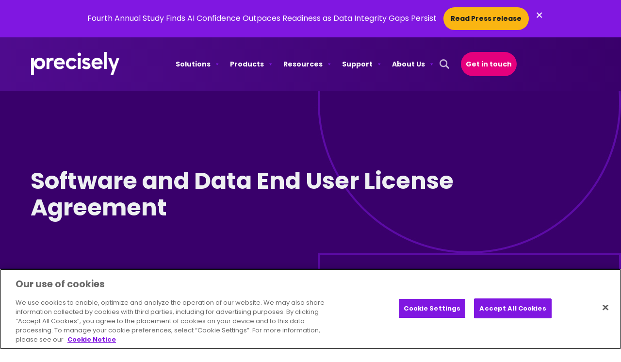

--- FILE ---
content_type: text/html; charset=UTF-8
request_url: https://www.precisely.com/legal/licensing/japanese/end-user-license-agreement-japan/software-and-data-end-user-license-agreement
body_size: 77896
content:
    <!doctype html>
<html lang="en-US">
    <head>
        <meta charset="UTF-8">
                <meta name="viewport" content="width=device-width, initial-scale=1">
        <link rel="profile" href="https://gmpg.org/xfn/11">
        <script src="https://player.vimeo.com/api/player.js"></script>
        <meta name='robots' content='index, follow, max-image-preview:large, max-snippet:-1, max-video-preview:-1' />
	<style>img:is([sizes="auto" i], [sizes^="auto," i]) { contain-intrinsic-size: 3000px 1500px }</style>
	<!-- This site is tracked with the HandL UTM Grabber v3 (3.1.13) - https://www.utmgrabber.com/ --> 

<!-- Google Tag Manager for WordPress by gtm4wp.com -->
<script data-cfasync="false" data-pagespeed-no-defer>
	var gtm4wp_datalayer_name = "dataLayer";
	var dataLayer = dataLayer || [];
</script>
<!-- End Google Tag Manager for WordPress by gtm4wp.com -->
	<!-- This site is optimized with the Yoast SEO plugin v26.0 - https://yoast.com/wordpress/plugins/seo/ -->
	<title>Software and Data End User License Agreement | Precisely</title>
<link crossorigin data-rocket-preconnect href="https://www.googletagmanager.com" rel="preconnect">
<link crossorigin data-rocket-preconnect href="https://www.gstatic.com" rel="preconnect">
<link crossorigin data-rocket-preconnect href="https://player.vimeo.com" rel="preconnect">
<link crossorigin data-rocket-preconnect href="https://www.google.com" rel="preconnect">
<link crossorigin data-rocket-preconnect href="https://cdn.cookielaw.org" rel="preconnect"><link rel="preload" data-rocket-preload as="image" href="https://www.precisely.com/wp-content/uploads/2020/04/enrich-1.jpg" fetchpriority="high">
	<link rel="canonical" href="https://www.precisely.com/legal/licensing/japanese/end-user-license-agreement-japan/software-and-data-end-user-license-agreement/" />
	<meta property="og:locale" content="en_US" />
	<meta property="og:type" content="article" />
	<meta property="og:title" content="Software and Data End User License Agreement | Precisely" />
	<meta property="og:url" content="https://www.precisely.com/legal/licensing/japanese/end-user-license-agreement-japan/software-and-data-end-user-license-agreement/" />
	<meta property="og:site_name" content="Precisely" />
	<meta property="article:modified_time" content="2025-07-08T21:41:16+00:00" />
	<meta property="og:image" content="https://www.precisely.com/wp-content/uploads/2020/04/enrich-1.jpg" />
	<meta property="og:image:width" content="1440" />
	<meta property="og:image:height" content="405" />
	<meta property="og:image:type" content="image/jpeg" />
	<meta name="twitter:card" content="summary_large_image" />
	<!-- / Yoast SEO plugin. -->


<link rel='dns-prefetch' href='//www.google.com' />

<link rel="alternate" type="application/rss+xml" title="Precisely &raquo; Feed" href="https://www.precisely.com/feed/" />
<link rel="alternate" type="application/rss+xml" title="Precisely &raquo; Comments Feed" href="https://www.precisely.com/comments/feed/" />
<link rel="alternate" type="application/rss+xml" title="Precisely &raquo; Software and Data End User License Agreement Comments Feed" href="https://www.precisely.com/legal/licensing/japanese/end-user-license-agreement-japan/software-and-data-end-user-license-agreement/feed/" />
<style id='wp-emoji-styles-inline-css'>

	img.wp-smiley, img.emoji {
		display: inline !important;
		border: none !important;
		box-shadow: none !important;
		height: 1em !important;
		width: 1em !important;
		margin: 0 0.07em !important;
		vertical-align: -0.1em !important;
		background: none !important;
		padding: 0 !important;
	}
</style>
<style id='safe-svg-svg-icon-style-inline-css'>
.safe-svg-cover{text-align:center}.safe-svg-cover .safe-svg-inside{display:inline-block;max-width:100%}.safe-svg-cover svg{fill:currentColor;height:100%;max-height:100%;max-width:100%;width:100%}

</style>
<link data-minify="1" rel='stylesheet' id='dashicons-css' href='https://www.precisely.com/wp-content/cache/min/1/wp-includes/css/dashicons.min.css?ver=1769120950' media='all' />
<link rel='stylesheet' id='wpml-legacy-dropdown-0-css' href='https://www.precisely.com/wp-content/plugins/sitepress-multilingual-cms/templates/language-switchers/legacy-dropdown/style.min.css?ver=1' media='all' />
<link rel='stylesheet' id='wpml-legacy-horizontal-list-0-css' href='https://www.precisely.com/wp-content/plugins/sitepress-multilingual-cms/templates/language-switchers/legacy-list-horizontal/style.min.css?ver=1' media='all' />
<link rel='stylesheet' id='wpml-menu-item-0-css' href='https://www.precisely.com/wp-content/plugins/sitepress-multilingual-cms/templates/language-switchers/menu-item/style.min.css?ver=1' media='all' />
<link data-minify="1" rel='stylesheet' id='megamenu-genericons-css' href='https://www.precisely.com/wp-content/cache/min/1/wp-content/plugins/megamenu-pro/icons/genericons/genericons/genericons.css?ver=1769120950' media='all' />
<link data-minify="1" rel='stylesheet' id='megamenu-fontawesome6-css' href='https://www.precisely.com/wp-content/cache/min/1/wp-content/plugins/megamenu-pro/icons/fontawesome6/css/all.min.css?ver=1769120950' media='all' />
<link rel='stylesheet' id='hello-elementor-child-css' href='https://www.precisely.com/wp-content/themes/hello-elementor/style.css?ver=3.4.4' media='all' />
<link rel='stylesheet' id='elementor-frontend-css' href='https://www.precisely.com/wp-content/uploads/elementor/css/custom-frontend.min.css?ver=1769120950' media='all' />
<link rel='stylesheet' id='base-css' href='https://www.precisely.com/wp-content/themes/orbitmedia-elementor/resources/css/min/base.min.css?ver=1767712406' media='all' />
<link rel='stylesheet' id='oms-legacy-styles-css' href='https://www.precisely.com/wp-content/themes/orbitmedia-elementor/resources/css/min/oms-legacy-styles.min.css?ver=1756845334' media='all' />
<link rel='stylesheet' id='precisely-main-css' href='https://www.precisely.com/wp-content/themes/orbitmedia-elementor/resources/css/min/precisely-main.min.css?ver=1756845334' media='all' />
<link data-minify="1" rel='stylesheet' id='hello-elementor-header-footer-css' href='https://www.precisely.com/wp-content/cache/min/1/wp-content/themes/hello-elementor/assets/css/header-footer.css?ver=1769120950' media='all' />
<link rel='stylesheet' id='elementor-post-2809-css' href='https://www.precisely.com/wp-content/uploads/elementor/css/post-2809.css?ver=1769120946' media='all' />
<link rel='stylesheet' id='widget-image-css' href='https://www.precisely.com/wp-content/plugins/elementor/assets/css/widget-image.min.css?ver=3.32.3' media='all' />
<link data-minify="1" rel='stylesheet' id='swiper-css' href='https://www.precisely.com/wp-content/cache/min/1/wp-content/plugins/elementor/assets/lib/swiper/v8/css/swiper.min.css?ver=1769120950' media='all' />
<link rel='stylesheet' id='e-swiper-css' href='https://www.precisely.com/wp-content/plugins/elementor/assets/css/conditionals/e-swiper.min.css?ver=3.32.3' media='all' />
<link rel='stylesheet' id='e-sticky-css' href='https://www.precisely.com/wp-content/plugins/elementor-pro/assets/css/modules/sticky.min.css?ver=3.32.2' media='all' />
<link rel='stylesheet' id='widget-nav-menu-css' href='https://www.precisely.com/wp-content/uploads/elementor/css/custom-pro-widget-nav-menu.min.css?ver=1769120953' media='all' />
<link rel='stylesheet' id='widget-heading-css' href='https://www.precisely.com/wp-content/plugins/elementor/assets/css/widget-heading.min.css?ver=3.32.3' media='all' />
<link rel='stylesheet' id='widget-social-icons-css' href='https://www.precisely.com/wp-content/plugins/elementor/assets/css/widget-social-icons.min.css?ver=3.32.3' media='all' />
<link rel='stylesheet' id='e-apple-webkit-css' href='https://www.precisely.com/wp-content/uploads/elementor/css/custom-apple-webkit.min.css?ver=1769120950' media='all' />
<link rel='stylesheet' id='elementor-post-67137-css' href='https://www.precisely.com/wp-content/uploads/elementor/css/post-67137.css?ver=1769120947' media='all' />
<link rel='stylesheet' id='elementor-post-2869-css' href='https://www.precisely.com/wp-content/uploads/elementor/css/post-2869.css?ver=1769120949' media='all' />
<link rel='stylesheet' id='elementor-post-64250-css' href='https://www.precisely.com/wp-content/uploads/elementor/css/post-64250.css?ver=1769120949' media='all' />
<link rel='stylesheet' id='eael-general-css' href='https://www.precisely.com/wp-content/plugins/essential-addons-for-elementor-lite/assets/front-end/css/view/general.min.css?ver=6.3.2' media='all' />
<script id="wpml-cookie-js-extra">
var wpml_cookies = {"wp-wpml_current_language":{"value":"en","expires":1,"path":"\/"}};
var wpml_cookies = {"wp-wpml_current_language":{"value":"en","expires":1,"path":"\/"}};
</script>
<script src="https://www.precisely.com/wp-content/plugins/sitepress-multilingual-cms/res/js/cookies/language-cookie.js?ver=476000" id="wpml-cookie-js" defer data-wp-strategy="defer"></script>
<script src="https://www.precisely.com/wp-includes/js/jquery/jquery.min.js?ver=3.7.1" id="jquery-core-js"></script>
<script src="https://www.precisely.com/wp-includes/js/jquery/jquery-migrate.min.js?ver=3.4.1" id="jquery-migrate-js"></script>
<script src="https://www.precisely.com/wp-content/plugins/handl-utm-grabber-v3/js/js.cookie.js?ver=6.8.3" id="js.cookie-js"></script>
<script id="handl-utm-grabber-js-extra">
var handl_utm = [];
var handl_utm_all_params = ["utm_source","utm_medium","utm_term","utm_content","utm_campaign","first_utm_source","first_utm_medium","first_utm_term","first_utm_content","first_utm_campaign","fbclid","msclkid","gclid","wbraid","gbraid","handl_original_ref","handl_landing_page","handl_landing_page_base","handl_ip","handl_ref","handl_url","handl_ref_domain","handl_url_base","gaclientid","organic_source","organic_source_str","user_agent","traffic_source","first_traffic_source","handlID","_fbc","_fbp"];
var handl_utm_cookie_duration = ["30","1"];
var handl_utm_append_params = ["utm_source","utm_medium","utm_term","utm_content","utm_campaign","gclid"];
var handl_utm_first_touch_params = ["utm_source","utm_medium","utm_term","utm_content","utm_campaign"];
var handl_utm_session_cookies = {"enabled":"0"};
var handl_ajax = {"ajax_url":"https:\/\/www.precisely.com\/wp-admin\/admin-ajax.php","fb_capi_enabled":"0","require_third_party_consent":""};
var handl_utm_custom_params = [];
var handl_utm_dyo_logic = [];
var handl_utm_predefined = [];
</script>
<script src="https://www.precisely.com/wp-content/plugins/handl-utm-grabber-v3/js/handl-utm-grabber.js?ver=6.8.3" id="handl-utm-grabber-js"></script>
<script src="https://www.precisely.com/wp-content/plugins/sitepress-multilingual-cms/templates/language-switchers/legacy-dropdown/script.min.js?ver=1" id="wpml-legacy-dropdown-0-js"></script>
<script id="oms_resource_js-js-extra">
var oms_ajax_object = {"admin_ajax_url":"https:\/\/www.precisely.com\/wp-admin\/admin-ajax.php"};
</script>
<script src="https://www.precisely.com/wp-content/plugins/oms-resource/js/resources.js?ver=1.1" id="oms_resource_js-js"></script>
<script src="//www.google.com/recaptcha/api.js?render=6LegfP4ZAAAAAMlizk3oJAMyOfBVDXKT44bxovQy&amp;ver=6.8.3" id="googlerecaptcha-js"></script>
<link rel="https://api.w.org/" href="https://www.precisely.com/wp-json/" /><link rel="alternate" title="JSON" type="application/json" href="https://www.precisely.com/wp-json/wp/v2/pages/63359" /><link rel="EditURI" type="application/rsd+xml" title="RSD" href="https://www.precisely.com/xmlrpc.php?rsd" />
<link rel='shortlink' href='https://www.precisely.com/?p=63359' />
<meta name="generator" content="WPML ver:4.7.6 stt:1,4,3,28;" />
<style>.handl-hidden{display: none}</style><style>[class^="fieldset-handl_"]{display: none}</style><!-- Stream WordPress user activity plugin v4.1.1 -->
<!-- Schema optimized by Schema Pro --><script type="application/ld+json">{"@context":"https://schema.org","@type":"LocalBusiness","name":"Precisely","image":{"@type":"ImageObject","url":"https://www.precisely.com/wp-content/uploads/2022/07/precisely-logo.webp","width":366,"height":94},"telephone":null,"url":"https://www.precisely.com","priceRange":null,"openingHoursSpecification":[{"@type":"OpeningHoursSpecification","dayOfWeek":[""],"opens":"","closes":""}],"geo":{"@type":"GeoCoordinates","latitude":"","longitude":""}}</script><!-- / Schema optimized by Schema Pro --><!-- sitelink-search-box Schema optimized by Schema Pro --><script type="application/ld+json">{"@context":"https:\/\/schema.org","@type":"WebSite","name":"Precisely","url":"https:\/\/www.precisely.com","potentialAction":[{"@type":"SearchAction","target":"https:\/\/www.precisely.com\/?s={search_term_string}","query-input":"required name=search_term_string"}]}</script><!-- / sitelink-search-box Schema optimized by Schema Pro --><!-- breadcrumb Schema optimized by Schema Pro --><script type="application/ld+json">{"@context":"https:\/\/schema.org","@type":"BreadcrumbList","itemListElement":[{"@type":"ListItem","position":1,"item":{"@id":"https:\/\/www.precisely.com\/","name":"Home"}},{"@type":"ListItem","position":2,"item":{"@id":"https:\/\/www.precisely.com\/legal\/","name":"Legal"}},{"@type":"ListItem","position":3,"item":{"@id":"https:\/\/www.precisely.com\/legal\/licensing\/","name":"Legal Agreements"}},{"@type":"ListItem","position":4,"item":{"@id":"https:\/\/www.precisely.com\/legal\/licensing\/japanese\/","name":"Licensing &#8211; Japanese"}},{"@type":"ListItem","position":5,"item":{"@id":"https:\/\/www.precisely.com\/legal\/licensing\/japanese\/end-user-license-agreement-japan\/","name":"Software and Data End User License Agreement \u2013 Japan"}},{"@type":"ListItem","position":6,"item":{"@id":"https:\/\/www.precisely.com\/legal\/licensing\/japanese\/end-user-license-agreement-japan\/software-and-data-end-user-license-agreement\/","name":"Software and Data End User License Agreement"}}]}</script><!-- / breadcrumb Schema optimized by Schema Pro -->
<!-- Google Tag Manager for WordPress by gtm4wp.com -->
<!-- GTM Container placement set to manual -->
<script data-cfasync="false" data-pagespeed-no-defer>
	var dataLayer_content = {"pagePostType":"page","pagePostType2":"single-page","pageCategory":["legals"],"pagePostAuthor":"orbiteers"};
	dataLayer.push( dataLayer_content );
</script>
<script data-cfasync="false" data-pagespeed-no-defer>
(function(w,d,s,l,i){w[l]=w[l]||[];w[l].push({'gtm.start':
new Date().getTime(),event:'gtm.js'});var f=d.getElementsByTagName(s)[0],
j=d.createElement(s),dl=l!='dataLayer'?'&l='+l:'';j.async=true;j.src=
'//www.googletagmanager.com/gtm.js?id='+i+dl;f.parentNode.insertBefore(j,f);
})(window,document,'script','dataLayer','GTM-KKPS6PJ');
</script>
<!-- End Google Tag Manager for WordPress by gtm4wp.com --><meta name="generator" content="Elementor 3.32.3; features: e_font_icon_svg, additional_custom_breakpoints; settings: css_print_method-external, google_font-enabled, font_display-swap">
<style>
/** Styling for hero pageblock
 *  *  *  *  *  *  *  *  *  *  *  *  *  *  *  *  *  *  *  *
 *  Styling can be managed in Elementor style settings as desired.
 * 	Animations: Managed in Elementor, Advanced > Motion Effects.
 * 	Background Color / Image: Set in Elementor, Style > Background. A hex class will be detected and added to page block container.
 * 	Background Overlay: Set in Elementor, Style > Background Overlay. 
 		* Add custom attribute for styling Advanced > Attributes > "data-background|overlay".
 * 	Container Width: Container width is set on boxed containers in Elementor, Layout > Width. Default: 1500px, Short: 1100px
 * 	Reverse Columns: Text & Image (Right) Container is revesred on mobile in Elementor, Content > Items > Direction: Column - Reversed.
 * 	Spacing: Global Spacing is being applied in the dev base styles. 
 * 	Text Alignment: Managed in Elementor, Style > Text Editor > Alignment. Allows for content flexibility.
 *  Contact your project developer to manage any styling conflicts.
 * 	Ensure all CSS code is preceeded by body.orbit, feel free to remove any usused code.
 * 	Breakpoint guide found at the bottom of this file. Group breakpoints with their corresponding styles.
 *  *  *  *  *  *  *  *  *  *  *  *  *  *  *  *  *  *  *  *
 **/
	
/** Hero Pageblock [start] **/
	body.orbit .pageblock--oms-hero {
		padding-top: 120px;
		padding-bottom: 120px;
	}
	
	body.orbit.home .pageblock--oms-hero {
		padding-top: 60px;
		padding-bottom: 0px;
	}
	
	body.orbit .pageblock--oms-hero .hero-bg-image {
		position: absolute;
    top: 0;
    left: 0;
    width: 100%;
    height: 100%;
    z-index: 0;
    overflow: hidden;
	}
	
	body.orbit .pageblock--oms-hero .hero-bg-image img {
		width: 100%;
		height: 100%;
    object-fit: cover;
    object-position: top;
		transform: scale(1.5);
		transition: .3s ease;
	}
	body.orbit .pageblock--oms-hero .hero-bg-image.animated img {
		transform: scale(1);
	}
	

	
	body.orbit .pageblock--oms-hero.bg-color--39006b::after {
		content: '';
		width: 100%;
		height: 20vh;
		position: absolute;
		left: 0;
		bottom: 0;
		background: linear-gradient(180deg, hsla(272, 100%, 21%, 0) 0%, hsla(272, 100%, 21%, 1) 100%);
		z-index: 0;
	}
	
	/*body.orbit .pageblock--oms-hero.bg-color--39006b:has(.hero-bg-image)::after {
		z-index: 1;
	}*/
	
	body.orbit.home .pageblock--oms-hero .e-con-inner .container--oms-hero {
		z-index: 2;
	}
	
	body.orbit.home .pageblock--oms-hero .e-con-inner .container--oms-hero .column--text {
		margin: 60px;
	}
	
	@media (max-width: 767px){
		body.orbit.home .pageblock--oms-hero .e-con-inner .container--oms-hero .column--text {
			margin: 60px 0 0;
		}
	}
	
	@media (max-width: 575px){
		body.orbit.home .pageblock--oms-hero .e-con-inner .container--oms-hero .column--text {
			margin: 30px 0 0;
		}
	}
	
	
	/* Video hero [start] */
	body.orbit .pageblock--oms-hero--video .oms-toggle {
			background-color: #ffffff;
			background-image: url(/wp-content/uploads/2022/04/pause-solid.svg) !important;
			background-position: 10px center;
			background-size: 10px;
			border: none;
			color: #333333;
			font-size: 10px;
			line-height: 1;
			padding: 5px 10px 5px 25px;
			right: 40px;
			text-transform: uppercase;
			top: 20px;
	}
	
	body.orbit .pageblock--oms-hero--video .oms-toggle:hover {
			opacity: 0.8;
	}
	body.orbit .pageblock--oms-hero--video .oms-toggle.pause {
			background-image: url(/wp-content/uploads/2022/04/play-solid.svg) !important;
	}
	
	/* XL Desktop */
	@media all and (min-width: 1200px) {
		body.orbit .pageblock--oms-hero--video .oms-toggle {
			top: 30px;
		}
	}
	
	/* XXL Desktop */
	@media all and (min-width: 1400px) {
		body.orbit .pageblock--oms-hero--video .oms-toggle {
			top: 40px;
		}
	}
	/* Video hero [end] */
	
	/* Larger hero [start] */
	body.orbit .pageblock--oms-hero--large .container--oms-hero > .e-con-inner {
			/* Adjust top and bottom padding as needed, leave left and right padding as is */
  		padding: 100px 25px !important;
	}
	
	/* XL Desktop */
	@media all and (min-width: 1200px) {
			body.orbit .pageblock--oms-hero--large .container--oms-hero > .e-con-inner {
				/* Adjust top and bottom padding as needed, leave left and right padding as is */
					padding: 150px 50px !important;
			}
	}
	
	/* XXL Desktop */
	@media all and (min-width: 1400px) {
			body.orbit .pageblock--oms-hero--large .container--oms-hero > .e-con-inner {
				/* Adjust top and bottom padding as needed, leave left and right padding as is */	
				padding: 200px 0 !important;
			}
	}
	/* Large hero [start] */
	
	/* Transition Specific Styles (i.e Midpage CTA) */
	body.orbit .pageblock--oms-cta.oms-transition {}
	
	body.orbit .pageblock--oms-cta.oms-transition .container--oms-cta {
			border-radius: 10px;
			padding: 30px;
			row-gap: 30px;
	}
	
	/* LG Desktop */
	@media all and (min-width: 992px) {
			body.orbit .pageblock--oms-cta.oms-transition .container--oms-cta {
					padding: 30px 75px 30px 30px;
			}
	}
	
	
	/* Rotating Headline */
	
	body.orbit  .rotating {
			 text-align: left;
	}

	/*Vertical Sliding*/
	body.orbit .slidingVertical{
		display: inline-block;
		/*text-indent: 8px;*/
		width: 300px;
		height: 62px;
		overflow: hidden;
		position: relative;
		bottom: -10px;
	}
	
	@media all and (max-width: 767px){
		body.orbit .slidingVertical {
				height: 42px;
				bottom: -6px;
		}
	}
	
	body.orbit .slidingVertical strong {
		animation: topToBottom 9s linear infinite 0s;
		color: #E5007E;
		opacity: 0;
		overflow: hidden;
		position: absolute;
	}
	body.orbit .slidingVertical strong:nth-child(2){
		animation-delay: 3s;
	}
	body.orbit .slidingVertical strong:nth-child(3){
		animation-delay: 6s;
	}
	/*.slidingVertical span:nth-child(4){
		animation-delay: 7.5s;
		-ms-animation-delay: 7.5s;
		-webkit-animation-delay: 7.5s;
	}
	.slidingVertical span:nth-child(5){
		animation-delay: 10s;
		-ms-animation-delay: 10s;
		-webkit-animation-delay: 10s;
	}*/

	/*topToBottom Animation*/

	@keyframes topToBottom{
		0% { opacity: 0; }
		5% { opacity: 0; -webkit-transform: translateY(-50px); }
		10% { opacity: 1; -webkit-transform: translateY(0px); }
		25% { opacity: 1; -webkit-transform: translateY(0px); }
		30% { opacity: 0; -webkit-transform: translateY(50px); }
		80% { opacity: 0; }
		100% { opacity: 0; }
	}
	
	/* Heart Animation */
	
	body.orbit .heart-contain {
		position: absolute;
    top: 18%;
    width: 30%;
		z-index: 3;
	}
	body.orbit .heart-contain #heart {
		width: 100%;
		stroke: #E5007E;
		fill: transparent;
		stroke-dasharray: 931;
		stroke-dashoffset: 931;
		filter: drop-shadow(0px 0px 0px #E5007E);
		height: auto;
	}

	body.orbit .heart-contain #heart {
		animation: 1.2s 1.8s ease-in forwards draw, 
		3s linear 2.5s infinite forwards beat;

	}

	@keyframes draw {
		0% {
			stroke-dashoffset: 931;
			opacity: 0;
			
		}

		70% {
			stroke-dashoffset: 0;
			opacity: 1;
			transform: scale(1);
		}
		
		90% {
			transform: scale(1.1)
		}

		100% {
			stroke-dashoffset: 0;
			transform: scale(1);
		}
	} 

	@keyframes beat {
		0% {
			filter: drop-shadow(0px 0px 0px #E5007E);
		}
		
		5% {
			filter: drop-shadow(0px 0px 5px #E5007E);
		}
		
		40% {
			filter: drop-shadow(0px 0px 20px #E5007E);
		}

		55% {
			filter: drop-shadow(0px 0px 5px #E5007E);
		}
		
		60% {
			filter: drop-shadow(0px 0px 0px #E5007E);
		}
		
		75% {
			filter: drop-shadow(0px 0px 0px #E5007E);
		}

		100% {
			filter: drop-shadow(0px 0px 0px #E5007E);
		}

	}


	
/** Hero Pageblock [end] **/
	
/** Breakpoint Guide [start] 
 * 	Breakpoints match the responsive breakpoints in Elementor Site Settings > Breakpoints 
 *  Breakpoints should be used in a mobile first style where possible. Min = Desktop | Max = Mobile
 *  Add breakpoints in their appropriate section as needed. DO NOT add code into guide
 **/    	
	@media all and (min-width:480px) {} /* Mobile */
	@media all and (min-width:576px) {}
	@media all and (min-width:768px) {}
	@media all and (min-width:992px) {} /*Tablet*/
	@media all and (min-width:1200px) {}
	@media all and (min-width:1400px) {}
	@media all and (max-width:575px) {}
	@media all and (max-width:767px) {}
	@media all and (max-width:991px) {}
	@media all and (max-width:1199px) {}
	@media all and (max-width:1399px) {}
/** Breakpoint Guide [end] **/
	
</style>

<style>
/** Styling for facet styling
 *  *  *  *  *  *  *  *  *  *  *  *  *  *  *  *  *  *  *  *
 * Base styles managed in orbitmedia-elementor child theme	
 *  *  *  *  *  *  *  *  *  *  *  *  *  *  *  *  *  *  *  *
 **/
	
/** Facet Focus Styles (Ensures focus styles do not get cutoff) **/
	
	body.orbit .facetwp-type__dropdown select,
	body.orbit .facetwp-type__search input {
		outline-offset: -10px;
	}

	
/** Breakpoint Guide [start] 
 * 	Breakpoints match the responsive breakpoints in Elementor Site Settings > Breakpoints 
 *  Breakpoints should be used in a mobile first style where possible. Min = Desktop | Max = Mobile
 *  Add breakpoints in their appropriate section as needed. DO NOT add code into guide
 **/    	
	@media all and (min-width:480px) {} 	/* XS Desktop Styles */
	@media all and (min-width:576px) {}		/* SM Desktop Styles */
	@media all and (min-width:768px) {}		/* MD Desktop Styles */
	@media all and (min-width:992px) {} 	/* LG Desktop Styles */
	@media all and (min-width:1200px) {} 	/* XL Desktop Styles */
	@media all and (min-width:1400px) {}	/* XXL Desktop Styles */
	@media all and (max-width:575px) {}
	@media all and (max-width:767px) {}
	@media all and (max-width:991px) {}
	@media all and (max-width:1199px) {}
	@media all and (max-width:1399px) {}
/** Breakpoint Guide [end] **/
	
</style>

<style type="text/css">
	
	body.orbit .elementor-location-header #primary-nav #mega-menu-wrap-menu-1 #mega-menu-menu-1 > li.mega-menu-item.mega-wpml-ls-menu-item a.mega-menu-link::after {
			content: '';
			background: url(/wp-content/uploads/2025/04/icon-language-translation-40x40-1.webp);
			width: 20px;
			height: 20px;
			display: inline-block;
			background-size: 100%;
			position: absolute;
			top: calc(50% - 10px);
			left: 0;
			transition: .15s ease;
			transform: none !important;
			border-bottom: none !important;
	}
	
	body.orbit .elementor-location-header #primary-nav #mega-menu-wrap-menu-1 #mega-menu-menu-1 > li.mega-menu-item.mega-wpml-ls-menu-item:not(.mega-menu-item-has-children) {
			display: none;
	}
	
	
	body.orbit .elementor-location-header #primary-nav #mega-menu-wrap-menu-1 #mega-menu-menu-1 > li.mega-menu-item.mega-wpml-ls-menu-item .mega-sub-menu a.mega-menu-link::after {
			display: none;
	}
	
	
	body.orbit.nav-focus .elementor-location-header li.mega-menu-item.mega-wpml-ls-menu-item a.mega-menu-link:hover::after, 
	body.orbit .elementor-location-header #oms-header.elementor-sticky--effects li.mega-menu-item.mega-wpml-ls-menu-item a.mega-menu-link:hover::after {
    filter: brightness(0) saturate(100%) invert(21%) sepia(70%) saturate(4504%) hue-rotate(266deg) brightness(83%) contrast(115%);
}
	
	body.orbit.nav-focus .elementor-location-header li.mega-menu-item.mega-wpml-ls-menu-item a.mega-menu-link::after, 
	body.orbit .elementor-location-header #oms-header.elementor-sticky--effects li.mega-menu-item.mega-wpml-ls-menu-item a.mega-menu-link::after {
    filter: brightness(0) saturate(100%) invert(7%) sepia(4%) saturate(3%) hue-rotate(323deg) brightness(91%) contrast(84%);
    opacity: 100%;
}
	
	@media all and (min-width: 1200px){
		
		body.orbit .elementor-location-header #primary-nav #mega-menu-wrap-menu-1 #mega-menu-menu-1 > li.mega-menu-item.mega-wpml-ls-menu-item > a.mega-menu-link > .wpml-ls-native,
		body.orbit .elementor-location-header #primary-nav #mega-menu-wrap-menu-1 #mega-menu-menu-1 > li.mega-menu-item.mega-wpml-ls-menu-item > a.mega-menu-link > .wpml-ls-display {
			display: none;
		}
		
		body.orbit .elementor-location-header #primary-nav #mega-menu-wrap-menu-1 #mega-menu-menu-1 > li.mega-menu-item.mega-wpml-ls-menu-item ul.mega-sub-menu {
			border-radius: 8px;
			background: rgb(251 251 254);
			box-shadow: 20px 20px 40px rgba(0,0,0,.1);
			overflow: hidden;
			padding: 30px 15px 20px;
			margin-left: -30px;
		}
		
		body.orbit .elementor-location-header #primary-nav #mega-menu-wrap-menu-1 #mega-menu-menu-1 > li.mega-menu-item.mega-wpml-ls-menu-item ul.mega-sub-menu li.mega-menu-item a.mega-menu-link {
			border-radius: 50px;
			padding: 5px 15px;
		}

	}
	
	
	body.orbit .elementor-location-header #primary-nav #mega-menu-wrap-menu-1 #mega-menu-menu-1 > li.mega-menu-item.mega-wpml-ls-menu-item ul.mega-sub-menu li.mega-menu-item a.mega-menu-link {
		background: none;
		transition: .3s ease;
		color: #222222;
    font-size: 16px;
	}
	
	body.orbit .elementor-location-header #primary-nav #mega-menu-wrap-menu-1 #mega-menu-menu-1 > li.mega-menu-item.mega-wpml-ls-menu-item ul.mega-sub-menu li.mega-menu-item a.mega-menu-link:hover {
		background: rgba(218, 220, 236,.2) !important;
		
	}
	
	@media all and (max-width: 1199px){
		
			body.orbit .elementor-location-header #primary-nav #mega-menu-wrap-menu-1 #mega-menu-menu-1 > li.mega-menu-item.mega-wpml-ls-menu-item {
				background: rgba(218, 220, 236,.3);
				border-radius: 25px;
				display: block;
				margin-top: 30px;
		}
		
		body.orbit .elementor-location-header #primary-nav #mega-menu-wrap-menu-1 #mega-menu-menu-1 > li.mega-menu-item.mega-wpml-ls-menu-item ul.mega-sub-menu li.mega-menu-item a.mega-menu-link {
				text-align: center;
		}
		
		body.orbit .elementor-location-header #primary-nav #mega-menu-wrap-menu-1 #mega-menu-menu-1 > li.mega-menu-item.mega-wpml-ls-menu-item > a.mega-menu-link {
				
		}
		
		body.orbit .elementor-location-header #primary-nav #mega-menu-wrap-menu-1 #mega-menu-menu-1 > li.mega-menu-item.mega-wpml-ls-menu-item > a.mega-menu-link > .wpml-ls-native,
		body.orbit .elementor-location-header #primary-nav #mega-menu-wrap-menu-1 #mega-menu-menu-1 > li.mega-menu-item.mega-wpml-ls-menu-item > a.mega-menu-link > .wpml-ls-display {
				margin-left: 50px;
    		font-weight: 500;
		}
		
		    
		
		
		body.orbit .elementor-location-header #primary-nav #mega-menu-wrap-menu-1 #mega-menu-menu-1 > li.mega-menu-item.mega-wpml-ls-menu-item a.mega-menu-link::after {
				left: 15px;
				filter: brightness(0) saturate(100%) invert(7%) sepia(4%) saturate(3%) hue-rotate(323deg) brightness(91%) contrast(84%);
    		opacity: 100%;
		}
		
		body.orbit .elementor-location-header #primary-nav #mega-menu-wrap-menu-1 #mega-menu-menu-1 > li.mega-menu-item.mega-wpml-ls-menu-item a.mega-menu-link .mega-indicator {
				right: 10px;
		}
		
		body.orbit .elementor-location-header #primary-nav #mega-menu-wrap-menu-1 #mega-menu-menu-1 > li.mega-menu-item.mega-wpml-ls-menu-item ul.mega-sub-menu {
				float: none;
				padding: 0 15px 30px;
        background: none;
		}
		
		body.orbit .elementor-location-header #primary-nav #mega-menu-wrap-menu-1 #mega-menu-menu-1 > li.mega-menu-item.mega-wpml-ls-menu-item ul.mega-sub-menu li.mega-menu-item {
				float: none;
		}
		
		body.orbit .elementor-location-header #primary-nav #mega-menu-wrap-menu-1 #mega-menu-menu-1 > li.mega-menu-item.mega-wpml-ls-menu-item ul.mega-sub-menu li.mega-menu-item a.mega-menu-link {
			background: none;
			transition: .3s ease;
			color: #222222;
			font-size: 16px;
			padding: 5px 35px;
			text-align: left;
			border-radius: 25px;
	}
		
		body.orbit .elementor-location-header #primary-nav #mega-menu-wrap-menu-1 #mega-menu-menu-1 > li.mega-menu-item.mega-wpml-ls-menu-item ul.mega-sub-menu li.mega-menu-item a.mega-menu-link:hover {
		background: rgba(255,255,255,.3) !important;
	}
		
}
	
	
	
	



</style>




<style type="text/css">

	body.legacy-content .bg-darkPurple.text-white a, 
	body.legacy-content .bg-primary.text-white a {
		color: white !important;
	}
	
	body.legacy-content .bg-darkPurple.text-white a:hover, 
	body.legacy-content .bg-primary.text-white a:hover {
		color: white !important;
	}
	
	body.legacy-content .cta-white-primary-border:hover a, 
	body.legacy-content .cta-white-primary-border:hover a:hover {
    color: white !important;
}
	
	body.legacy-content.mega-menu-menu-1-mobile-open header .elementor-sticky {
		background: none !important;
	}
	
	body.legacy-content #oms-search--overlay.open + header .elementor-sticky {
			background: none !important;
	}
	
	
	body.legacy-content.single-resource article ul {
    	padding-left: 30px;
	}
	
	body.legacy-content.single-resource article ul li {
			padding-left: 0;
	}
	
	body.legacy-content.single-resource article ul li:before {
		display: none;
	}
	
	/* Typography Colors for .bg-bldg-1 */
	body.legacy-content .bg-bldg-1 h1,
	body.legacy-content .bg-bldg-1 h2,
	body.legacy-content .bg-bldg-1 h3,
	body.legacy-content .bg-bldg-1 h4,
	body.legacy-content .bg-bldg-1 h5,
	body.legacy-content .bg-bldg-1 h6,
	body.legacy-content .bg-bldg-1 p
	body.legacy-content .bg-bldg-1 strong {
		color: #ffffff;
	}

	
	@media (max-width: 1199px) {
		
    body.legacy-content.mega-menu-menu-1-mobile-open::before {
        z-index: 99;
    }
	}

</style>
<style type="text/css">
	
	/* Leadership Team Landing Styles */
	
	body.orbit .team-grid .oms_team article {
		background: white;
    border-radius: 20px;
    box-shadow: 40px 40px 80px rgba(13, 0, 24, .07);
	  overflow: hidden;
	}
	
	body.orbit .team-grid .oms_team article .e-con-inner {
		justify-content: space-between;
		position: unset;
		z-index: 1;
	}
	
	body.orbit .team-grid .oms_team article .e-con-inner > .elementor-element {
		align-items: start;
    row-gap: 0;
		position: unset;
	}
	
	body.orbit .team-grid .oms_team article::before {
			content: '';
			position: absolute;
			left: 0;
			top: unset;
			bottom: 0;
			width: 0%;
			height: 0%;
			background: #8017E1;
			transition: .3s ease;
			border-radius: 500px;
			transform: scale(0);
			opacity: 0;
			z-index: 0;
	}
	
	body.orbit .team-grid .oms_team article .elementor-widget-container img {
		transition: .3s ease;
		background-image: radial-gradient(#ffffff 65%, transparent 66%);
	}
	
	body.orbit .team-grid .oms_team article:hover .elementor-widget-container img {
		/*border-radius: 500px;
    padding: 30px;
    background: none;
    box-sizing: border-box;
    box-shadow: inset 0px 0px 0px 30px #8017E1, 0px 0px 1px 30px #8017E1
    object-fit: none;
    background-image: radial-gradient(#ffffff 65%, transparent 66%);
    border: 1px solid #8017E1;
    overflow: hidden;*/
		
		border-radius: 500px;
    padding: 7px;
    background: none;
    box-sizing: border-box;
    /* box-shadow: inset 0px 0px 0px 30px #8017E1, 0px 0px 1px 30px #8017E1; */
    object-fit: contain;
    background-image: radial-gradient(#ffffff 65%, transparent 66%);
    border: 30px solid #8017E1;
    overflow: hidden;
	}
	
	body.orbit .team-grid .oms_team article:hover::before {
			height: 100%;
			width: 100%;
			border-radius: 0;
			transform: scale(2);
			opacity: 1;
	}
	
		
	
	body.orbit .team-grid .oms_team article .e-con-inner > .elementor-element:first-child {
		padding: 30px 30px 0;
		position: unset;
	}
	
	body.orbit .team-grid .oms_team article .elementor-widget-heading {
		position: unset;
	}
	
	body.orbit .team-grid .oms_team article .elementor-widget-container {
		position: unset;
	}
	
	body.orbit .team-grid .oms_team article .elementor-heading-title {
		margin-bottom: 15px;
		position: unset;
		line-height: 22px;
	}
	
	body.orbit .team-grid .oms_team article .elementor-heading-title a {
		background: none;
		font-size: 26px;
		color: #222222;
		font-weight: 900;
		position: unset;
		transition: .3s ease;
	}
	
	body.orbit .team-grid .oms_team article:hover .elementor-heading-title a {
		color: #ffffff !important;
	}
	
	body.orbit .team-grid .oms_team article .elementor-heading-title a::before {
		content: '';
		width: 100%;
		height: 100%;
		top: 0;
		left: 0;
		position: absolute;
		display: block;
	}
	
	body.orbit .team-grid .oms_team article .elementor-heading-title a::after {
		content: '›';
		display: inline;
		position: relative;
		margin-left: 5px;
		top: 0;
		color: #E5007E;
		transition: .3s ease;
	}
	
	body.orbit .team-grid .oms_team article:hover .elementor-heading-title a::after {
		margin-left: 10px;
		color: #ffffff;
	}
	
	body.orbit .team-grid .oms_team article .elementor-widget-text-editor {
		color: #4D4C4E;
		font-size: 16px;
		line-height: 1.3;
		transition: .3s ease;
	}
	
	body.orbit .team-grid .oms_team article:hover .elementor-widget-text-editor {
		color: #ffffff;
	}
	
	
	
	
	/* Team Bio Detail Styles */
	

	body.orbit.single-oms_team .oms_team .pageblock--oms-hero > .e-con-inner {
		padding: 100px 0 200px;
	}
	
	
	
	body.orbit.single-oms_team .oms_team .pageblock--oms-hero .elementor-widget-image:not(.hero-bg-image) {
		border-radius: 500px;
		background: #F8F9FB;
		overflow: hidden;
		
	}
	
	body.orbit.single-oms_team .oms_team .pageblock--oms-hero .linkedin a.cta-link.elementor-button-link .elementor-button-text::after {
			content: '';
			width: 28px;
			height: 28px;
			display: inline-block;
			position: absolute;
			background: url(/wp-content/uploads/2025/06/icon-linkedin.webp);
			background-size: 100%;
			background-repeat: no-repeat;
			top: -4px;
	}
	
	body.orbit.single-oms_team .oms_team .pageblock--oms-hero .linkedin a[href=""], 
	body.orbit.single-oms_team .oms_team .pageblock--oms-hero .linkedin a[href="#"], 
	body.orbit.single-oms_team .oms_team .pageblock--oms-hero .linkedin a:not([href]) {
		display: none;
	}
	
	body.orbit.single-oms_team .oms_team .pageblock--oms-hero .back {
			margin-left: 30px;
	}
	
	body.orbit.single-oms_team .oms_team .pageblock--oms-hero .back a.cta-link.elementor-button-link .elementor-button-text::after {
			content: '';
			width: 16px;
			height: 16px;
			display: inline-block;
			position: absolute;
			background: url(/wp-content/uploads/2025/06/icon-back-arrow.webp);
			background-size: 100%;
			background-repeat: no-repeat;
			top: 4px;
			left: 0;
			margin-left: -30px;
	}
	
	@media all and (max-width: 991px){
	
			body.orbit.single-oms_team .oms_team .pageblock--oms-hero .elementor-widget-image:not(.hero-bg-image) {
				max-width: 60%;
				margin: 0 auto;
			}
		
		body.orbit.single-oms_team .oms_team .pageblock--oms-hero .intro-paragraph, 
		body.orbit.single-oms_team .oms_team .pageblock--oms-hero h1 {
				margin-bottom: 0;
		}
		
		body.orbit.single-oms_team .oms_team .pageblock--oms-hero .linkedin {
				position: absolute;
				bottom: 0;
				right: 40px;
		}
		
		
		body.orbit.single-oms_team .oms_team .pageblock--oms-hero .column--image {
			position: unset;
		}
		
	}
	
	@media all and (max-width: 767px){
		body.orbit.single-oms_team .oms_team .pageblock--oms-hero > .e-con-inner {
			padding: 20px 0 200px;
		}
		
		body.orbit.single-oms_team .oms_team .pageblock--oms-hero .elementor-widget-image:not(.hero-bg-image) {
			max-width: 80%;
		}
	}
	



</style>
<style>

/* Improved Animations Stylesheet from https://element.how/elementor-improve-entrance-animations/ , works for the 'fade' animations */

@keyframes fadeDown {
    from {
        opacity: 0;
        transform: translate3d(0,-30px,0)
    }

    to {
        opacity: 1;
        transform: none
    }
}

.elementor-element.fadeInDown {
    animation-name: fadeDown
}

@keyframes fadeLeft {
    from {
        opacity: 0;
        transform: translate3d(-30px,0,0)
    }

    to {
        opacity: 1;
        transform: none
    }
}

.elementor-element.fadeInLeft {
    animation-name: fadeLeft
}

@keyframes fadeRight {
    from {
        opacity: 0;
        transform: translate3d(30px,0,0)
    }

    to {
        opacity: 1;
        transform: none
    }
}

.elementor-element.fadeInRight {
    animation-name: fadeRight
}

@keyframes fadeUp {
    from {
        opacity: 0;
        transform: translate3d(0,30px,0)
    }

    to {
        opacity: 1;
        transform: none
    }
}

.elementor-element.fadeInUp {
    animation-name: fadeUp
}
	
	body.orbit .pageblock.placeholder .e-con-inner {
		max-width: 1500px;
	}
	
	
	
	@keyframes maskUp {
		  0%   {transform: translateY(100%); opacity: 0;}
			10%  {opacity: 1;}
			50%  {transform: translateY(0%)}
			75%  {transform: translateY(0%)}
			90%  {opacity: 1;}
			100% {transform: translateY(-100%); opacity: 1;}
	}
	
	body.orbit .pageblock--oms-cta.oms-transition.image-bg .container--oms-cta.animated-fast {
		overflow: hidden;
	}

	body.orbit .column--image.animated-fast:not(.transparent) .elementor-widget-image::before,
	body.orbit .column--video.animated-fast .elementor-widget-video::before,
	body.orbit .pageblock--oms-cta.oms-transition.image-bg .container--oms-cta.animated-fast::after {
		content: '';
		background: #591d9d;
		position: absolute;
    top: -1px;
    left: 0;
    right: 0;
    bottom: 0;
    z-index: 20;
    transform: translateY(100%);
		transition: .3s ease;	
		opacity: 0;
	}
	
	body.orbit .column--image.animated-fast.circle .elementor-widget-image::before {
		border-radius: 900px;
	}
	
	body.orbit .pageblock.bg-color--181c1f .column--image.animated-fast .elementor-widget-image::before,
	body.orbit .pageblock.bg-color--181c1f .column--video.animated-fast .elementor-widget-video::before	{
		background-color: #ffffff;
	}
	
	body.orbit .column--image.animated-fast.animated:not(.transparent) .elementor-widget-image::before,
	body.orbit .column--video.animated-fast.animated .elementor-widget-video::before,
	body.orbit .pageblock--oms-cta.oms-transition.image-bg .container--oms-cta.animated-fast.animated::after {
    animation-name: maskUp;
		animation-duration: 1s;
		animation-delay: 1s;
	}
	
	body.orbit .pageblock--oms-cta.oms-transition.image-bg .container--oms-cta.animated-fast.animated::after {
			animation-delay: -250ms;
	}
	
	body.orbit .column--image.animated-fast:not(.transparent) .elementor-widget-image,
	body.orbit .column--video.animated-fast .elementor-widget-video {
		overflow: hidden;
	}
	
	body.orbit .column--image.animated-fast.circle .elementor-widget-image {
		border-radius: 900px;
	}
	
	body.orbit .pageblock--oms-hero .column--image:not(.circle) .elementor-widget-image img {
		border-radius: 40px;
	}
	
	@media all and (max-width: 767px){
			body.orbit .column--image:not(.circle) .elementor-widget-image img {
				border-radius: 20px;
			}
	}
	
	
	body.orbit .column--image.animated-fast.circle .elementor-widget-image img {
		border-radius: 900px;
	}
	
	body.orbit .column--image.animated-fast:not(.transparent) .elementor-widget-image img,
	body.orbit .column--video.animated-fast .elementor-widget-video .elementor-widget-container {
		opacity: 0;
		transition: .3s ease;
		transition-delay: 1.5s;
	}
	
	
	body.orbit .column--image.animated-fast.animated:not(.transparent) .elementor-widget-image img,
	body.orbit .column--video.animated-fast.animated .elementor-widget-video .elementor-widget-container {
    opacity: 1;
	}
	
	
</style>
<style>
/** Styling for Testimonial pageblock
 *  *  *  *  *  *  *  *  *  *  *  *  *  *  *  *  *  *  *  *
 *  Styling can be managed in Elementor style settings as desired.
 * 	Animations: Managed in Elementor, Advanced > Motion Effects.
 * 	Background Color: Set in Elementor, Style > Background. A hex class will be detected and added to seconadry nav container.
 * 	Column Count: Column count class is set on row in Elementor, Advanced > CSS Classes. Ex: col-count--#
 * 	Container Width: Container width is set on boxed containers in Elementor, Layout > Width. 
 * 	*	Default: 1500px, Short: 1100px
 * 	Text Alignment: Managed in Elementor, Style > Text Editor > Alignment. Allows for content flexibility.
 *  Contact your project developer to manage any styling conflicts.
 * 	Ensure all CSS code is preceeded by body.orbit, feel free to remove any usused code.
 * 	Breakpoint guide found at the bottom of this file. Group breakpoints with their corresponding styles.
 *  *  *  *  *  *  *  *  *  *  *  *  *  *  *  *  *  *  *  *
 **/
	


/*/////////////////////////////////////////////////////////////////////////////////////////////////////////////
    -------------------------------------------------------------------------------------------------------------
		BASE COMMON STYLING
	-------------------------------------------------------------------------------------------------------------
	/////////////////////////////////////////////////////////////////////////////////////////////////////////////*/


	/*=================================================================================
            Typography
        ===============================================================================*/
	
		body.orbit .pageblock .container--oms-testimonial h2,
		body.orbit .pageblock .container--oms-testimonial h3,
		body.orbit .pageblock .container--oms-testimonial h4 {
			font-size: 36px;
			line-height: 1.2;
		}


	/*=================================================================================
            Column
        ===============================================================================*/

		body.orbit .pageblock .container--oms-testimonial .row--testimonial > .column {
			row-gap: 0;
		}


	/*=================================================================================
            Quote Icon
        ===============================================================================*/	

		body.orbit .pageblock .container--oms-testimonial .quote-icon .elementor-icon svg {
			width: 80px;
		}

		body.orbit .pageblock.bg-color--39006b .container--oms-testimonial .quote-icon .elementor-icon svg,
		body.orbit .pageblock--oms-cta.oms-transition .container--oms-cta.container--oms-testimonial.bg-color--39006b .quote-icon .elementor-icon svg {
			opacity: .3;
		}



	/*=================================================================================
            Quote
        ===============================================================================*/

		body.orbit .pageblock .container--oms-testimonial .row--testimonial .column .elementor-widget-text-editor {
			margin-top: 30px;
		}

		



	/*=================================================================================
            Quote Author
        ===============================================================================*/

		body.orbit .pageblock .container--oms-testimonial .row--testimonial .column .elementor-widget-image-box {
			margin-top: 30px;
		}

		body.orbit .pageblock .container--oms-testimonial .row--testimonial .column .elementor-widget-image-box .elementor-image-box-wrapper {
			align-items: center;
		}

		body.orbit .pageblock .container--oms-testimonial .row--testimonial .column .elementor-widget-image-box .elementor-image-box-wrapper .elementor-image-box-img {
			min-height: 65px;
			flex-shrink: 0;
		}
		
		/* Author Image */
		body.orbit .pageblock .container--oms-testimonial .row--testimonial .column .elementor-widget-image-box .elementor-image-box-wrapper .elementor-image-box-img img {
			border-radius: 50%;
		}
		
		/* Author Name */
		body.orbit .pageblock .container--oms-testimonial .row--testimonial .column .elementor-widget-image-box .elementor-image-box-wrapper .elementor-image-box-title {
			font-size: 18px;
			font-weight: 700;
			line-height: 24px;
			margin-bottom: 5px;
			padding: 0;
			text-align: left;
		}
		
		/* Author Company / Title */
		body.orbit .pageblock .container--oms-testimonial .row--testimonial .column .elementor-widget-image-box .elementor-image-box-wrapper .elementor-image-box-description {
			font-size: 15px;
			line-height: 20px;
			text-align: left;
		}

	@media all and (min-width: 576px){

		body.orbit .pageblock .container--oms-testimonial .row--testimonial .column .elementor-widget-image-box {
			padding-right: 120px;
		}
	}
	


	/*=================================================================================
            Quote Logo
        ===============================================================================*/

		body.orbit .pageblock .container--oms-testimonial .quote-logo {
			display: flex;
			justify-content: right;
			width: 100%;
		}

		body.orbit .pageblock .container--oms-testimonial .quote-logo .elementor-widget-container {
			max-width: 120px;
		}

		body.orbit .pageblock .container--oms-testimonial .quote-logo .elementor-widget-container img {
			filter: brightness(0) saturate(100%) invert(56%) sepia(6%) saturate(580%) hue-rotate(198deg) brightness(91%) contrast(91%);
			object-fit: contain;
		}

	@media all and (min-width: 576px){

		body.orbit .pageblock .container--oms-testimonial .quote-logo  {
			position: absolute;
			bottom: 0px;
			right: 0;
		}

	}



/*/////////////////////////////////////////////////////////////////////////////////////////////////////////////
    -------------------------------------------------------------------------------------------------------------
		Column Number Variation
	-------------------------------------------------------------------------------------------------------------
	/////////////////////////////////////////////////////////////////////////////////////////////////////////////*/


	/*=================================================================================
            1 Column
        ===============================================================================*/

	@media all and (min-width: 992px){

		body.orbit .pageblock .container--oms-testimonial .row.col-count-1 {
			padding-left: 140px;
		}

		body.orbit .pageblock .container--oms-testimonial .row.col-count-1 .quote-icon {
			position: absolute;
    		left: -140px;
		}

		body.orbit .pageblock .container--oms-testimonial .row.col-count-1 .elementor-widget-text-editor {
			margin-top: unset;
			padding-right: 200px;
		}

		body.orbit .pageblock .container--oms-testimonial .row.col-count-1 .quote-logo {
			top: 0;
        	bottom: unset;
		}

		body.orbit .pageblock .container--oms-testimonial .row.col-count-1 .quote-logo .elementor-widget-container {
			max-width: 170px;
		}
	}


	/*=================================================================================
            2 Column, and 3 Column
        ===============================================================================*/

	@media all and (min-width: 768px) {

		body.orbit .pageblock .container--oms-testimonial .row.col-count--2.row--testimonial .column .elementor-widget-image-box,
		body.orbit .pageblock .container--oms-testimonial .row.col-count--3.row--testimonial .column .elementor-widget-image-box {
			padding-right: unset;
		}

		body.orbit .pageblock .container--oms-testimonial .row.col-count--2 .quote-logo,
		body.orbit .pageblock .container--oms-testimonial .row.col-count--3 .quote-logo {
			position: unset;
			bottom: unset;
			right: unset;
		}
	}

	@media all and (min-width: 1400px) {

		body.orbit .pageblock .container--oms-testimonial .row.col-count--2.row--testimonial .column .elementor-widget-image-box,
		body.orbit .pageblock .container--oms-testimonial .row.col-count--3.row--testimonial .column .elementor-widget-image-box {
			padding-right: 120px;
		}

		body.orbit .pageblock .container--oms-testimonial .row.col-count--2 .quote-logo,
		body.orbit .pageblock .container--oms-testimonial .row.col-count--3 .quote-logo  {
			position: absolute;
			bottom: 0px;
			right: 0;
		}

	}

	



/*/////////////////////////////////////////////////////////////////////////////////////////////////////////////
    -------------------------------------------------------------------------------------------------------------
		Transition Variation
	-------------------------------------------------------------------------------------------------------------
	/////////////////////////////////////////////////////////////////////////////////////////////////////////////*/
	
		body.orbit .pageblock--oms-cta.oms-transition .container--oms-cta.container--oms-testimonial {
			padding: 60px !important;
		}
		
		body.orbit .pageblock--oms-cta.oms-transition .container--oms-cta.container--oms-testimonial.bg-color--39006b::before {
			content: '';
			position: absolute;
			top: 0;
			left: 0;
			width: 100%;
			height: 100%;
			right: 0;
			bottom: 0px;
			opacity: 1;
			z-index: 0;
			overflow: hidden;
			background-image: radial-gradient(#4F0B8E 0%, #073AFF00 120%);
		}

		body.orbit .pageblock--oms-cta.oms-transition .container--oms-cta .elementor-widget-image, 
		body.orbit .pageblock--oms-cta.oms-transition .container--oms-cta .elementor-widget-container {
			height: unset; /* override for Base Styling */
		}
	



/*/////////////////////////////////////////////////////////////////////////////////////////////////////////////
    -------------------------------------------------------------------------------------------------------------
		Background Variation
	-------------------------------------------------------------------------------------------------------------
	/////////////////////////////////////////////////////////////////////////////////////////////////////////////*/

	/*=================================================================================
            Quote Logo
        ===============================================================================*/

		body.orbit .pageblock.bg-color--39006b .container--oms-testimonial .quote-logo img,
		body.orbit .pageblock--oms-cta.oms-transition .container--oms-cta.container--oms-testimonial.bg-color--39006b .quote-logo img {
			filter: brightness(0) invert(1);
			opacity: 80%;
		}

	

	
	/** Background Specific Styles [end] **/
/** Testimonial Container [end] **/
	
/** Breakpoint Guide [start] 
 * 	Breakpoints match the responsive breakpoints in Elementor Site Settings > Breakpoints 
 *  Breakpoints should be used in a mobile first style where possible. Min = Desktop | Max = Mobile
 *  Add breakpoints in their appropriate section as needed. DO NOT add code into guide
 **/    	
	@media all and (min-width:480px) {} 	/* XS Desktop Styles */
	@media all and (min-width:576px) {}		/* SM Desktop Styles */
	@media all and (min-width:768px) {}		/* MD Desktop Styles */
	@media all and (min-width:992px) {} 	/* LG Desktop Styles */
	@media all and (min-width:1200px) {} 	/* XL Desktop Styles */
	@media all and (min-width:1400px) {}	/* XXL Desktop Styles */
	@media all and (max-width:575px) {}
	@media all and (max-width:767px) {}
	@media all and (max-width:991px) {}
	@media all and (max-width:1199px) {}
	@media all and (max-width:1399px) {}
/** Breakpoint Guide [end] **/
	
</style>

<style>
/** Styling for Stat pageblock
 *  *  *  *  *  *  *  *  *  *  *  *  *  *  *  *  *  *  *  *
 *  Styling can be managed in Elementor style settings as desired.
 * 	Animations: Managed in Elementor, Advanced > Motion Effects.
 * 	Background Color: Set in Elementor, Style > Background. A hex class will be detected and added to seconadry nav container.
 * 	Column Count: Column count class is set on row in Elementor, Advanced > CSS Classes. Ex: col-count--#
 * 	Container Width: Container width is set on boxed containers in Elementor, Layout > Width. 
 * 	*	Default: 1500px, Short: 1100px
 * 	Spacing: Global Spacing is being applied in the dev base styles. 
 * 	Text Alignment: Managed in Elementor, Style > Text Editor > Alignment. Allows for content flexibility.
 *  Contact your project developer to manage any styling conflicts.
 * 	Ensure all CSS code is preceeded by body.orbit, feel free to remove any usused code.
 * 	Breakpoint guide found at the bottom of this file. Group breakpoints with their corresponding styles.
 *  *  *  *  *  *  *  *  *  *  *  *  *  *  *  *  *  *  *  *
 **/
	
/** Stat Pageblock [start] (Prevents Modularity) **/
	body.orbit .pageblock--oms-stat {}
	
/** Stat Pageblock [end] **/
	
/** Stat Container [start] (Allows Modularity) **/
	body.orbit .pageblock .container--oms-stat {}
	
	body.orbit .pageblock .container--oms-stat .row--stat {
        align-items: flex-start;
    }
	
	body.orbit .pageblock .container--oms-stat .row--stat .column {}
	
	
	/** Background Specific Styles [start] **/
	body.orbit .pageblock.bg-color--f7f7f7 .container--oms-stat {}

/** Stat Container [end] **/
	
/** Counter Widget [styles] **/
	body.orbit .elementor-widget-counter {}
	
	body.orbit .elementor-widget-counter .elementor-counter-number-wrapper {
			font-size: 80px;
			line-height: 1;
			color: #8017E1 !important;
			letter-spacing: -2px;
	}
	
	body.orbit .bg-color--39006b .elementor-widget-counter .elementor-counter-number-wrapper,
	body.orbit .purple .elementor-widget-counter .elementor-counter-number-wrapper {
		color: #E5007E !important;
	}
	
	
	/* Number Prefix */
	body.orbit .elementor-widget-counter .elementor-counter-number-wrapper .elementor-counter-number-prefix {}
	
	/* Number */
	body.orbit .elementor-widget-counter .elementor-counter-number-wrapper .elementor-counter-number {}
	
	/* Number Suffix */
	body.orbit .elementor-widget-counter .elementor-counter-number-wrapper .elementor-counter-number-suffix {}
	
	/* Counter Title */
	body.orbit .elementor-widget-counter .elementor-counter-title {
		color: #222222;
        line-height: 1.5;
	}
	
	body.orbit .bg-color--39006b .elementor-widget-counter .elementor-counter-title,
	body.orbit .purple .elementor-widget-counter .elementor-counter-title {
		color: #ffffff;
	}
	
/** Counter Widget [end] **/
	
/** Breakpoint Guide [start] 
 * 	Breakpoints match the responsive breakpoints in Elementor Site Settings > Breakpoints 
 *  Breakpoints should be used in a mobile first style where possible. Min = Desktop | Max = Mobile
 *  Add breakpoints in their appropriate section as needed. DO NOT add code into guide
 **/    	
	@media all and (min-width:480px) {} 	/* XS Desktop Styles */
	@media all and (min-width:576px) {}		/* SM Desktop Styles */
	@media all and (min-width:768px) {}		/* MD Desktop Styles */
	@media all and (min-width:992px) {} 	/* LG Desktop Styles */
	@media all and (min-width:1200px) {} 	/* XL Desktop Styles */
	@media all and (min-width:1400px) {}	/* XXL Desktop Styles */
	@media all and (max-width:575px) {}
	@media all and (max-width:767px) {}
	@media all and (max-width:991px) {}
	@media all and (max-width:1199px) {}
	@media all and (max-width:1399px) {}
/** Breakpoint Guide [end] **/
	
</style>

<style>
/** Styling for Post Feed pageblock
 *  *  *  *  *  *  *  *  *  *  *  *  *  *  *  *  *  *  *  *
 *  Styling can be managed in Elementor style settings as desired.
 * 	Animations: Managed in Elementor, Advanced > Motion Effects.
 * 	Background Color: Set in Elementor, Style > Background. A hex class will be detected and added to seconadry nav container.
 * 	Container Width: Container width is set on boxed containers in Elementor, Layout > Width. 
 * 	*	Default: 1500px, Short: 1100px
 * 	Spacing: Global Spacing is being applied in the dev base styles. 
 * 	Text Alignment: Managed in Elementor, Style > Text Editor > Alignment. Allows for content flexibility.
 *  Contact your project developer to manage any styling conflicts.
 * 	Ensure all CSS code is preceeded by body.orbit, feel free to remove any usused code.
 * 	Breakpoint guide found at the bottom of this file. Group breakpoints with their corresponding styles.
 *  *  *  *  *  *  *  *  *  *  *  *  *  *  *  *  *  *  *  *
 **/
	
/** Post Feed Pageblock [start] (Prevents Modularity) **/
	body.orbit .pageblock--oms-post-feed {}
	
/** Post Feed Pageblock [end] **/
	
/** Post Feed Container [start] (Allows Modularity) **/
	body.orbit .pageblock .container--oms-post-feed {}
	
	/* Post Feed Card [start] */
	body.orbit .pageblock .container--oms-post-feed .elementor-widget-loop-grid .e-loop-item {
			background-color: #ffffff;	
		  border: none;
			border-radius: 12px;
			box-shadow: 40px 40px 80px rgba(13,0,24,.07);
			overflow: hidden;
		 	transition: .3s ease;
			position: relative;
			transform: translatey(0);
	}
	body.orbit .pageblock .container--oms-post-feed .elementor-widget-loop-grid .e-loop-item:hover {
			transform: translatey(-10px) scale(1.05);
	}
	
	body.orbit .pageblock .container--oms-post-feed .elementor-widget-loop-grid a.loop-item:hover .post-source .elementor-heading-title {
			color: #FFFFFF !important;
	}
	
	body.orbit .pageblock .container--oms-post-feed .elementor-widget-loop-grid .e-loop-item::before {
			content: '';
			position: absolute;
			left: 0;
			bottom: 0;
			width: 0%;
			height: 0%;
			background: #8017E1;
			transition: .3s ease;
			border-radius: 500px;
			transform: scale(0);
			opacity: 0;
	}
	body.orbit .pageblock .container--oms-post-feed .elementor-widget-loop-grid .e-loop-item:hover::before {
			height: 100%;
			width: 100%;
			border-radius: 0;
			transform: scale(2);
			opacity: 1;
	}
	
	body.orbit .pageblock .container--oms-post-feed .elementor-widget-loop-grid .e-loop-item:has(a:focus) {
			outline: solid 2px #e5007d;
			outline-offset: 2px;
	}
	
	body.orbit .pageblock .container--oms-post-feed .elementor-widget-loop-grid .e-loop-item .loop-item .container {
			row-gap: 15px;
			padding: 0 25px 25px 25px;
	}
	
	@media all and (min-width: 1200px) {
			body.orbit .pageblock .container--oms-post-feed .elementor-widget-loop-grid .e-loop-item .loop-item .container {
					padding: 0 35px 35px 35px;
			}
	}
	
	/* Post Featured Image [start] */
	body.orbit .pageblock .container--oms-post-feed .elementor-widget-loop-grid .e-loop-item .loop-item .container .elementor-widget-image {
			left: -25px;
			margin-bottom: 10px;
	}
	
	@media all and (min-width: 1200px) {
			body.orbit .pageblock .container--oms-post-feed .elementor-widget-loop-grid .e-loop-item .loop-item .container .elementor-widget-image {
					left: -35px;
			}
	}
	
	body.orbit .pageblock .container--oms-post-feed .elementor-widget-loop-grid .e-loop-item .loop-item .container .elementor-widget-image .elementor-widget-container {
			width: calc(100% + 50px);
	}
	
	/* XL Desktop */
	@media all and (min-width: 1200px) {
			body.orbit .pageblock .container--oms-post-feed .elementor-widget-loop-grid .e-loop-item .loop-item .container .elementor-widget-image .elementor-widget-container {
					width: calc(100% + 70px);
			}
	}
	/* Post Featured Image [end] */
	
		/* Post Title [start] */
	body.orbit .pageblock .container--oms-post-feed .elementor-widget-loop-grid .e-loop-item .loop-item .container .post-title .elementor-heading-title {
			font-size: 26px;
			line-height: 32px;
			margin-bottom: 0;
	}
	body.orbit .pageblock .container--oms-post-feed .elementor-widget-loop-grid .e-loop-item .loop-item .container .post-source .elementor-heading-title {
			font-size: 20px;
			line-height: 24px;
			margin-bottom: 0;
	}
	body.orbit .pageblock .container--oms-post-feed .elementor-widget-loop-grid .e-loop-item .loop-item .container .post-title .elementor-heading-title a {
			font-weight: 400;
			color: #222222;
	}
	
	body.orbit .pageblock .container--oms-post-feed .elementor-widget-loop-grid .e-loop-item .loop-item .container .post-title .elementor-heading-title a:hover {
			color: #ffffff;
	}

	
	body.orbit .pageblock .container--oms-post-feed .elementor-widget-loop-grid .e-loop-item .loop-item .container .post-title .elementor-heading-title a::after {
			color: #E5007E;
			content: "›";
			font-family: "poppins", sans-serif;
			font-size: 26px;
			line-height: 36px;
	}
	
	body.orbit .pageblock .container--oms-post-feed .elementor-widget-loop-grid .e-loop-item .loop-item .container .post-title .elementor-heading-title a:hover::after {
			margin-left: 10px;
			color: #ffffff;
	}
	
	body.orbit .pageblock .container--oms-post-feed .elementor-widget-loop-grid .e-loop-item .loop-item .container .post-title .elementor-heading-title a::before {
			content: '';
			position: absolute;
			top: 0;
			left: 0;
			width: 100%;
			height: 100%;
			z-index: 2;
	}
	
	body.orbit .pageblock .container--oms-post-feed .elementor-widget-loop-grid .e-loop-item .loop-item .container > div, 
	body.orbit .pageblock .container--oms-post-feed .elementor-widget-loop-grid .e-loop-item .loop-item .container .post-title, 
	body.orbit .pageblock .container--oms-post-feed .elementor-widget-loop-grid .e-loop-item .loop-item .container .post-title .elementor-widget-container, 
	body.orbit .pageblock .container--oms-post-feed .elementor-widget-loop-grid .e-loop-item .loop-item .container .post-title .elementor-widget-container .elementor-heading-title,
	body.orbit .pageblock .container--oms-post-feed .elementor-widget-loop-grid .e-loop-item .loop-item .container .post-title .elementor-widget-container .elementor-heading-title a {
		position: unset;
	}
	
	
	

	/* Post Title [end] */
	
	/* Post Excerpt [start] */
	body.orbit .pageblock .container--oms-post-feed .elementor-widget-loop-grid .e-loop-item .loop-item .container .post-excerpt {
			margin-bottom: 10px;
	}
	
	body.orbit .pageblock .container--oms-post-feed .elementor-widget-loop-grid .e-loop-item .loop-item .container .post-excerpt p {
			color: #666666;
			font-family: "poppins", sans-serif;
			font-size: 17px;
			line-height: 27px;
	}
	/* Post Excerpt [end] */
	
	/* Post Meta [start] */
	body.orbit .pageblock .container--oms-post-feed .elementor-widget-loop-grid .e-loop-item .loop-item .container .post-meta {
			border-top: none;
			padding-top: 10px;
	}
	
	body.orbit .pageblock .container--oms-post-feed .elementor-widget-loop-grid .e-loop-item .loop-item .container .post-meta .elementor-post-info__item {
			color: #666666;
			font-family: "poppins", sans-serif;
			font-size: 14px;
			line-height: 1;
			transition: .3s ease;
	}
	
	body.orbit .pageblock .container--oms-post-feed .elementor-widget-loop-grid .e-loop-item:hover .loop-item .container .post-meta .elementor-post-info__item {
			color: #ffffff;
	}
	
	/* Post Excerpt [end] */
	
	/* Post Feed Card [start] */
	
	/** Background Specific Styles [start] **/
	body.orbit .pageblock.bg-color--f7f7f7 .container--oms-post-feed .elementor-widget-loop-grid .e-loop-item {
			background-color: #ffffff;
	}
	
	/* Visual Builder Specific Colors */
	body.orbit .pageblock.bg-color--333333 .container--oms-post-feed .elementor-element-edit-mode .elementor-widget-loop-grid p,
	body.orbit .pageblock.bg-color--333333 .container--oms-post-feed .elementor-element-edit-mode .elementor-widget-loop-grid h2, 
	body.orbit .pageblock.bg-color--333333 .container--oms-post-feed .elementor-element-edit-mode .elementor-widget-loop-grid .h2,
	body.orbit .pageblock.bg-color--333333 .container--oms-post-feed .elementor-element-edit-mode .elementor-widget-loop-grid h3, 
	body.orbit .pageblock.bg-color--333333 .container--oms-post-feed .elementor-element-edit-mode .elementor-widget-loop-grid .h3,
	body.orbit .pageblock.bg-color--333333 .container--oms-post-feed .elementor-element-edit-mode .elementor-widget-loop-grid a:not(.elementor-button-link) {
  		color: #333333 !important;
	}
	
	/** Background Specific Styles [end] **/

/** Post Feed Container [end] **/
	
	
	/* Blog Tag Link Styles */
	
	body.orbit.single-post .tag-cloud {
		/* hide if necessary here display: none; */
	}
	
	body.orbit.single-post .tag-cloud a.tag-link {
		background: #eceeff;
    border-radius: 500px;
    background-position: unset;
    padding: 10px 15px;
    font-size: 14px;
		transition: .3s ease;
	}
	
	body.orbit.single-post .tag-cloud a.tag-link:hover {
		background: #8017E1;
    color: #ffffff !important;
	}
	
	
	/* NEW Text + Feed Blocks */
	
	
	body.orbit .pageblock.feed .column--feed .elementor-grid,
	body.orbit .pageblock.feed .column-feed .elementor-grid {
		row-gap: 20px;
	}
	
	body.orbit .pageblock.feed .column--feed article.elementor-grid-item,
	body.orbit .pageblock.feed .column-feed .e-loop-item {
			background-color: #ffffff;	
		  border: none;
			border-radius: 12px;
			box-shadow: 40px 40px 80px rgba(13,0,24,.07);
			padding: 35px;
	}
	
	body.orbit .pageblock.feed .column-feed .e-loop-item .e-con-inner {
			row-gap: 10px;
	}
	
	body.orbit .pageblock.feed .column--feed .elementor-post__title a,
	body.orbit .pageblock.feed .column-feed .elementor-heading-title a {
		font-size: 26px;
    line-height: 32px;
    margin-bottom: 0;
		font-weight: 300;
		color: #222222;
		background: none !important;
	}
	
	body.orbit .pageblock.feed .column--feed .elementor-post__title a:after,
	body.orbit .pageblock.feed .column-feed .elementor-heading-title a:after {
		content: '›';
    font-family: 'poppins', sans-serif;
	  transition: margin .3s;
    background-color: rgba(0, 0, 0, 0);
    display: inline-block;
    opacity: 1;
    position: relative !important;
    margin-left: 0.4375rem;
	}
	
	body.orbit .pageblock.feed .column--feed .elementor-post__title a:hover,
	body.orbit .pageblock.feed .column-feed .elementor-heading-title a:hover {
			background: none !important;
	}
	
	
	
	body.orbit .pageblock.feed .column--feed .elementor-post__title a:hover:after,
	body.orbit .pageblock.feed .column-feed .elementor-heading-title a:hover:after {
			margin-left: 0.625rem;
	}
	
	
	
	body.orbit .pageblock.feed .column-feed .elementor-post-info__terms-list-item {
		font-weight: 700;
		font-size: 18px;
	}
	
	/* Archive Styles */
	.e-loop-item.type-guide .loop-item:hover .post-title .elementor-heading-title {
		color: #ffffff;
	}
	
	
/** Breakpoint Guide [start] 
 * 	Breakpoints match the responsive breakpoints in Elementor Site Settings > Breakpoints 
 *  Breakpoints should be used in a mobile first style where possible. Min = Desktop | Max = Mobile
 *  Add breakpoints in their appropriate section as needed. DO NOT add code into guide
 **/    	
	@media all and (min-width:480px) {} 	/* XS Desktop Styles */
	@media all and (min-width:576px) {}		/* SM Desktop Styles */
	@media all and (min-width:768px) {}		/* MD Desktop Styles */
	@media all and (min-width:992px) {} 	/* LG Desktop Styles */
	@media all and (min-width:1200px) {} 	/* XL Desktop Styles */
	@media all and (min-width:1400px) {}	/* XXL Desktop Styles */
	@media all and (max-width:575px) {}
	@media all and (max-width:767px) {}
	@media all and (max-width:991px) {}
	@media all and (max-width:1199px) {}
	@media all and (max-width:1399px) {}
/** Breakpoint Guide [end] **/
	
</style>

<style>
/** Styling for Logo pageblock
 *  *  *  *  *  *  *  *  *  *  *  *  *  *  *  *  *  *  *  *
 *  Styling can be managed in Elementor style settings as desired.
 * 	Animations: Managed in Elementor, Advanced > Motion Effects.
 * 	Background Color: Set in Elementor, Style > Background. A hex class will be detected and added to seconadry nav container.
 * 	Column Count: Column count class is set on row in Elementor, Advanced > CSS Classes. Ex: col-count--#
 * 	Container Width: Container width is set on boxed containers in Elementor, Layout > Width. 
 * 	*	Default: 1500px, Short: 1100px
 * 	Spacing: Global Spacing is being applied in the dev base styles. 
 *  Contact your project developer to manage any styling conflicts.
 * 	Ensure all CSS code is preceeded by body.orbit, feel free to remove any usused code.
 * 	Breakpoint guide found at the bottom of this file. Group breakpoints with their corresponding styles.
 *  *  *  *  *  *  *  *  *  *  *  *  *  *  *  *  *  *  *  *
 **/
	
/** Logo Pageblock [start] (Prevents Modularity) **/
	body.orbit .pageblock--oms-logo {}
	
/** Logo Pageblock [end] **/
	
/** Logo Container [start] (Allows Modularity) **/
	body.orbit .pageblock .container--oms-logo {
		max-width: 1300px;
		margin: 0 auto;
	}
	
	/* Column Styles */
	body.orbit .pageblock .container--oms-logo .row--logo .column {}

	/* Image Styles */
	body.orbit .pageblock .container--oms-logo .row--logo .column .elementor-widget-image {}
	
	body.orbit .pageblock .container--oms-logo .column .elementor-widget-image img {
		filter: brightness(0) saturate(100%) invert(56%) sepia(6%) saturate(580%) hue-rotate(198deg) brightness(91%) contrast(91%);
	}
	
	/** Background Specific Styles [start] **/
	body.orbit .pageblock.bg-color--39006b .container--oms-logo .column .elementor-widget-image img {
		filter: brightness(0) invert(1);
		opacity: 80%;
	}
	
	body.orbit .pageblock.full-color .container--oms-logo .column .elementor-widget-image img {
		filter: unset;
	}
	
	
	/** Background Specific Styles [end] **/

/** Logo Container [end] **/
	
/** Breakpoint Guide [start] 
 * 	Breakpoints match the responsive breakpoints in Elementor Site Settings > Breakpoints 
 *  Breakpoints should be used in a mobile first style where possible. Min = Desktop | Max = Mobile
 *  Add breakpoints in their appropriate section as needed. DO NOT add code into guide
 **/    	
	@media all and (min-width:480px) {} 	/* XS Desktop Styles */
	@media all and (min-width:576px) {}		/* SM Desktop Styles */
	@media all and (min-width:768px) {}		/* MD Desktop Styles */
	@media all and (min-width:992px) {} 	/* LG Desktop Styles */
	@media all and (min-width:1200px) {} 	/* XL Desktop Styles */
	@media all and (min-width:1400px) {}	/* XXL Desktop Styles */
	@media all and (max-width:575px) {}
	@media all and (max-width:767px) {}
	@media all and (max-width:991px) {}
	@media all and (max-width:1199px) {}
	@media all and (max-width:1399px) {}
/** Breakpoint Guide [end] **/
	
</style>

<style>
/** Styling for Imagery pageblock
 *  *  *  *  *  *  *  *  *  *  *  *  *  *  *  *  *  *  *  *
 *  Styling can be managed in Elementor style settings as desired.
 * 	Animations: Managed in Elementor, Advanced > Motion Effects.
 * 	Container Width: Container width is set on boxed containers in Elementor, Layout > Width. 
 * 	*	Default: 1500px, Short: 1100px
 * 	Hidden Responzive Content: Third image of the 3-col variation is hidden on mobile in Elementor, Advanced > Responsive.
 *  Contact your project developer to manage any styling conflicts.
 * 	Ensure all CSS code is preceeded by body.orbit, feel free to remove any usused code.
 * 	Breakpoint guide found at the bottom of this file. Group breakpoints with their corresponding styles.
 *  *  *  *  *  *  *  *  *  *  *  *  *  *  *  *  *  *  *  *
 **/
	
/** Imagery Pageblock [start] **/
/* Imagery Pageblock DOES NOT support modularity with other pageblocks */
	body.orbit .pageblock--oms-imagery {}
	
	/* //Fullwidth Single Photo */
	body.orbit .pageblock--oms-imagery .container--oms-imagery.col-count--1 {}
	
	body.orbit .pageblock--oms-imagery .container--oms-imagery.col-count--1 .column--image {}
	
	body.orbit .pageblock--oms-imagery .container--oms-imagery.col-count--1 .column--image .elementor-widget-image {}
	
	body.orbit .pageblock--oms-imagery .container--oms-imagery.col-count--1 .column--image .elementor-widget-image img {
			min-height: 250px;
	}
	
	/* SM Desktop */
	@media all and (min-width: 768px) {
		body.orbit .pageblock--oms-imagery .container--oms-imagery.col-count--1 .column--image .elementor-widget-image img {
			min-height: 400px;
		}
	}
	
/** Image/Text Pageblock [end] **/
	
	
/** Breakpoint Guide [start] 
 * 	Breakpoints match the responsive breakpoints in Elementor Site Settings > Breakpoints 
 *  Breakpoints should be used in a mobile first style where possible. Min = Desktop | Max = Mobile
 *  Add breakpoints in their appropriate section as needed. DO NOT add code into guide
 **/    	
	@media all and (min-width:480px) {} 	/* XS Desktop Styles */
	@media all and (min-width:576px) {}		/* SM Desktop Styles */
	@media all and (min-width:768px) {}		/* MD Desktop Styles */
	@media all and (min-width:992px) {} 	/* LG Desktop Styles */
	@media all and (min-width:1200px) {} 	/* XL Desktop Styles */
	@media all and (min-width:1400px) {}	/* XXL Desktop Styles */
	@media all and (max-width:575px) {}
	@media all and (max-width:767px) {}
	@media all and (max-width:991px) {}
	@media all and (max-width:1199px) {}
	@media all and (max-width:1399px) {}
/** Breakpoint Guide [end] **/
	
</style>

<style>
/** Styling for Image/Text + Video/Text pageblock styles
 *  *  *  *  *  *  *  *  *  *  *  *  *  *  *  *  *  *  *  *
 *  Styling can be managed in Elementor style settings as desired.
 * 	Animations: Managed in Elementor, Advanced > Motion Effects.
 * 	Background Color: Set in Elementor, Style > Background. A hex class will be detected and added to seconadry nav container.
 * 	Container Width: Container width is set on boxed containers in Elementor, Layout > Width. 
 * 	*	Default: 1500px, Short: 1100px
 * 	Reverse Columns: Text/Image + Text/Video (Right) Container is reversed on mobile
 * 	*	Elementor, Content > Items > Direction: Column - Reversed.
 * 	Spacing: Global Spacing is being applied in the dev base styles. 
 *  Contact your project developer to manage any styling conflicts.
 * 	Ensure all CSS code is preceeded by body.orbit, feel free to remove any usused code.
 * 	Breakpoint guide found at the bottom of this file. Group breakpoints with their corresponding styles.
 *  *  *  *  *  *  *  *  *  *  *  *  *  *  *  *  *  *  *  *
 **/
	
/** Image/Text Pageblock [start] (Prevents Modularity) **/
	body.orbit .pageblock--oms-image-text {}
	
/** Image/Text Pageblock [end] **/
	
/** Image/Text Container [start] (Allows Modularity) **/
	body.orbit .pageblock .container--oms-image-text {}
	
	/* Text Styles */
	body.orbit .pageblock .container--oms-image-text .column--text .elementor-widget-text-editor {}

	/* Image Styles */
	body.orbit .pageblock .container--oms-image-text .column--image:not(.transparent) .elementor-widget-image {
		border-radius: 20px;
		box-shadow: 40px 40px 80px rgba(13,0,24,.07);
	}
	
	body.orbit .pageblock .container--oms-image-text .column--image:not(.transparent).circle .elementor-widget-image {
		border-radius: 1000px;
	}
	
	
	/** Background Specific Styles [start] **/
	body.orbit .pageblock.bg-color--f7f7f7 .container--oms-image-text {}
	
	
	/** Background Specific Styles [end] **/

/** Image/Text Container [end] **/
	
	
/** Video/Text Pageblock [start] (Prevents Modularity) **/
	body.orbit .pageblock--oms-image-text {}
	
/** Video/Text Pageblock [end] **/
	
/** Video/Text Container [start] (Allows Modularity) **/
	body.orbit .pageblock .container--oms-video-text {
		column-gap: 120px;
	}
	
	/* Text Styles */
	body.orbit .pageblock .container--oms-video-text .column--text .elementor-widget-text-editor {}

	/* Video Styles */
	body.orbit .pageblock .container--oms-video-text .column--video .elementor-widget-video {
		border-radius: 20px;
		box-shadow: 40px 40px 80px rgba(13,0,24,.07);
	}
	
	
	/** Background Specific Styles [start] **/
	body.orbit .pageblock.bg-color--f7f7f7 .container--oms-video-text {}
	
	
	/** Background Specific Styles [end] **/

/** Video/Text Container [end] **/
	
/** Breakpoint Guide [start] 
 * 	Breakpoints match the responsive breakpoints in Elementor Site Settings > Breakpoints 
 *  Breakpoints should be used in a mobile first style where possible. Min = Desktop | Max = Mobile
 *  Add breakpoints in their appropriate section as needed. DO NOT add code into guide
 **/    	
	@media all and (min-width:480px) {} 	/* XS Desktop Styles */
	@media all and (min-width:576px) {}		/* SM Desktop Styles */
	@media all and (min-width:768px) {}		/* MD Desktop Styles */
	@media all and (min-width:992px) {} 	/* LG Desktop Styles */
	@media all and (min-width:1200px) {} 	/* XL Desktop Styles */
	@media all and (min-width:1400px) {}	/* XXL Desktop Styles */
	@media all and (max-width:575px) {}
	@media all and (max-width:767px) {}
	@media all and (max-width:991px) {}
	@media all and (max-width:1199px) {}
	@media all and (max-width:1399px) {}
/** Breakpoint Guide [end] **/
	
</style>

<style>
	/** Styling Elementor and WYSIWYG Buttons
 *  *  *  *  *  *  *  *  *  *  *  *  *  *  *  *  *  *  *  *
 *  Button Styling can be managed in Elementor site settings as desired.
 *  Contact your project developer to manage any styling conflicts.
 *  Ensure all CSS code is preceeded by body.orbit, feel free to remove any usused code.
 *  Breakpoint guide found at the bottom of this file. Group breakpoints with their corresponding styles.
 *  *  *  *  *  *  *  *  *  *  *  *  *  *  *  *  *  *  *  *
 **/


	/** Elementor Button Widget Specific [start] **/

	body.orbit a.btn-primary .elementor-button-text, 
	body.orbit a.btn-secondary .elementor-button-text, 
	body.orbit a.cta-link .elementor-button-text {
			font-family: "Poppins", sans-serif;
			font-size: 14px;
			font-weight: 700;
			line-height: 1;
			color: inherit;
	}
	
	/* XL Desktop Styles */
	@media all and (min-width: 1200px) {
			body.orbit a.btn-primary .elementor-button-text, 
			body.orbit a.btn-secondary .elementor-button-text, 
			body.orbit a.cta-link .elementor-button-text {
					font-size: 16px;
			}
	}
	
	body.orbit a.btn-primary .elementor-button-text::after, 
	body.orbit a.btn-secondary .elementor-button-text::after, 
	body.orbit a.cta-link .elementor-button-text::after {
					/*color: inherit;
					content: '\f105';
					font-family: "Font Awesome 5 Free", sans-serif; */
	}
	
	/** Elementor Button Widget Specific [end] **/
	
	/** Global Button Styles [start] **/
	body.orbit a.btn-primary,
	body.orbit a.btn-secondary,
	body.orbit a.cta-link {
			border-radius: 0;
			font-family: "Poppins", sans-serif;
			font-size: 14px;
			font-weight: 700;
			line-height: 1;
			margin-top: 5px;
			margin-bottom: 5px;
	}
	
	@media all and (min-width: 1200px) {
			body.orbit a.btn-primary,
			body.orbit a.btn-secondary,
			body.orbit a.cta-link {
					font-size: 16px;
			}
	}
	
	body.orbit a.btn-primary::after,
	body.orbit a.btn-secondary::after,
	body.orbit a.cta-link::after {
			/* color: inherit;
			content: '\f105';
			font-family: "Font Awesome 5 Free", sans-serif; */
	}
	
	
	
	body.orbit a.btn-primary, 
	body.orbit a.btn-secondary {
			padding: 16px 25px 16px 25px;
			border-radius: 200px;
	}
	
	body.orbit a.btn-primary[target="_blank"], 
	body.orbit a.btn-secondary[target="_blank"] {
			padding: 16px 44px 16px 25px;
	}
	
	body.orbit p a[target="_blank"] .new-window-icon,
	body.orbit a.btn-primary[target="_blank"] .new-window-icon, 
	body.orbit a.btn-secondary[target="_blank"] .new-window-icon,
	body.orbit a.cta-link[target="_blank"] .new-window-icon {
			color: #ffffff;
			display: inline;
			width: 14px;
			height: 14px;
			background: url(/wp-content/uploads/2025/06/external-link.webp);
			background-size: contain;
			background-repeat: no-repeat;
			right: 20px;
			transition: .3s ease;
	}
	
	/* Remove duplicate New Window Icon */
	body.orbit a.btn-secondary[target="_blank"] .new-window-icon:before {
		display: none;
	}
	
	body.orbit p a[target="_blank"]:not(.btn-primary):not(.btn-secondary):not(.cta-link) .new-window-icon {
			display: inline-block;
			margin-left: 5px;
			position: relative;
			right: 0 !important;
			top: -1px;
			opacity: .6;
			transition: .3s ease;
	}
	
	body.orbit p a[target="_blank"]:not(.btn-primary):not(.btn-secondary):not(.cta-link):hover .new-window-icon {
			opacity: 1;
	}
	
	
	body.orbit .bg-color--39006b p a[target="_blank"] .new-window-icon,
	body.orbit a.btn-primary[target="_blank"] .new-window-icon,
	body.orbit a.btn-secondary[target="_blank"]:hover .new-window-icon,
	body.orbit .bg-color--39006b a.btn-secondary[target="_blank"] .new-window-icon,
	body.orbit .bg-color--39006b a.cta-link[target="_blank"] .new-window-icon,
	body.orbit .oms-bg-purple p a[target="_blank"] .new-window-icon {
			filter: brightness(0) invert(1);
	}
	
	body.orbit .bg-color--39006b a.btn-primary[target="_blank"]:hover .new-window-icon,
	body.orbit .bg-color--39006b a.btn-secondary[target="_blank"]:hover .new-window-icon,
	body.orbit .bg-color--39006b a.cta-link[target="_blank"]:hover .new-window-icon {
			filter: unset;
	}
	
	body.orbit .oms-bg-purple p a[target="_blank"]:hover .new-window-icon {
			opacity: 1;
	}
	
	/** Global Button Styles [end] **/

	/** Primary Button [start] **/
	body.orbit a.btn-primary {
			background: #8017E1;
			color: #ffffff;
	}
	
	body.orbit .pageblock--oms-cta .btn-primary {
		background: #E5007E;
	}
	
	body.orbit a.btn-primary[target="_blank"]::after {
		    
	}
	
	body.orbit a.btn-primary:hover, 
	body.orbit a.btn-primary:focus, 
	body.orbit a.btn-primary:active {
			background: #E5007E;
	}
	
	body.orbit .pageblock--oms-cta a.btn-primary:hover, 
	body.orbit .pageblock--oms-cta a.btn-primary:focus, 
	body.orbit .pageblock--oms-cta a.btn-primary:active {
			background: #8017E1;
	}
	
	/** Primary Button [end] **/

	/** Secondary Button [start] **/
	body.orbit a.btn-secondary {
			background-color: transparent;
			color: #222222;
			transition: .3s ease;
	}
	
	body.orbit a.btn-secondary::before {
		content: "";
    position: absolute;
    inset: 0;
    border-radius: 200px;
    padding: 2px;
    background: linear-gradient(45deg, #d53a9d, #743ad5);
    mask: linear-gradient(#000 0 0) content-box, linear-gradient(#000 0 0);
    mask-composite: exclude;
		transition: .3s ease;
	}
	
	body.orbit a.btn-secondary:hover::before {
		background: linear-gradient(45deg, #E5007E, #E5007E);
	}
	
	body.orbit .bg-color--39006b a.btn-secondary {
		border: 2px solid #ffffff;
		border-radius: 200px;
	}
	
	body.orbit .bg-color--39006b.pageblock--oms-form .column--sidebar a.btn-secondary {
		background-color: transparent;
		color: #222222;
		transition: .3s ease;
	}
	
	
	body.orbit .bg-color--39006b:not(.pageblock--oms-form) a.btn-secondary::before {
		content: "";
    display: none;
	}
	
	body.orbit .bg-color--39006b.pageblock--oms-form .column--sidebar a.btn-secondary::before {
		content: "";
    position: absolute;
    inset: 0;
    border-radius: 200px;
    padding: 2px;
    background: linear-gradient(45deg, #d53a9d, #743ad5);
    mask: linear-gradient(#000 0 0) content-box, linear-gradient(#000 0 0);
    mask-composite: exclude;
		transition: .3s ease;
	}
	
	body.orbit .bg-color--39006b.pageblock--oms-form .column--sidebar a.btn-secondary:hover::before {
		background: linear-gradient(45deg, #E5007E, #E5007E);
	}
	
	
	
	
	body.orbit a.btn-secondary:hover, 
	body.orbit a.btn-secondary:focus, 
	body.orbit a.btn-secondary:active {
			background-color: #E5007E !important;
			color: #ffffff;
	}
	
	
	body.orbit .pageblock.bg-color--39006b a.btn-secondary:hover {
		background-color: #ffffff !important;
		color: #222222 !important;
	}
	
	body.orbit .pageblock.bg-color--39006b.pageblock--oms-form .column--sidebar a.btn-secondary:hover {
			background-color: #E5007E !important;
			color: #ffffff !important;
	}
	
	/** Secondary Button [end] **/
	
	/** CTA Link [start] **/
	body.orbit a.cta-link {
			color: #8017E1;
			padding: 0 0 8px 0;
			background-image: linear-gradient(to right, #8017E1, #8017E1 50%, #d9dbeb 50%);
			background-position: 100% 100%;
			background-size: 200% 2px;
			background-repeat: no-repeat;
	}
	
	body.orbit .bg-color--39006b a.cta-link {
			padding: 0 0 8px 0;
			background-image: linear-gradient(to right, #d9dbeb, #d9dbeb 50%, rgba(217,219,235,.3) 50%);
			background-position: 100% 100%;
			background-size: 200% 2px;
			background-repeat: no-repeat;
	}
	
	
	
	body.orbit a.cta-link::after {
		content: '›';
		font-family: 'poppins', sans-serif;
	}
	
	
	body.orbit a.cta-link:hover, 
	body.orbit a.cta-link:focus {
			background-position: 0 100%;
	}
	
	body.orbit a.cta-link[target="_blank"] {
			padding-right: 25px;
	}
	
	body.orbit a.cta-link[target="_blank"] .new-window-icon {
			right: 0;
			top: 8px;
	}
	
	body.orbit .bg-color--39006b a.cta-link[target="_blank"] .new-window-icon,
	body.orbit .bg-color--39006b a.cta-link[target="_blank"]:hover .new-window-icon {
			filter: brightness(0) invert(1);
			opacity: 1;
	}
	
	/** CTA Link [end] **/

	/** Backgrund specific Styles [start] **/
	
	body.orbit .bg-color--39006b a.btn-primary {
		background: #E5007E;
	}
	
	body.orbit .bg-color--39006b a.btn-primary:hover {
		background: #ffffff;
		color: #222222;
	}
	
	body.orbit .bg-color--39006b a.btn-secondary,
	body.orbit .bg-color--39006b a.cta-link,
	body.orbit .bg-color--39006b a.btn-secondary .elementor-button-text, 
	body.orbit .bg-color--39006b a.cta-link .elementor-button-text {
			color: #ffffff;
	}
	
	body.orbit .bg-color--39006b.pageblock--oms-form .column--sidebar a.btn-secondary,
	body.orbit .bg-color--39006b.pageblock--oms-form .column--sidebar a.cta-link,
	body.orbit .bg-color--39006b.pageblock--oms-form .column--sidebar a.btn-secondary .elementor-button-text, 
	body.orbit .bg-color--39006b.pageblock--oms-form .column--sidebar a.cta-link .elementor-button-text {
			color: #222222;
	}
	
	body.orbit .pageblock .container--oms-hero .elementor-widget-nav-menu .elementor-nav-menu--layout-horizontal .menu-item a.elementor-item {
			font-weight: 700;
			padding-bottom: 4px;
	}
	
	body.orbit .pageblock .container--oms-hero .elementor-widget-nav-menu .elementor-nav-menu--layout-horizontal .menu-item.current-menu-item a.elementor-item {
			background-position: 0 100%;
			color: #ffffff;
	}
	
	body.orbit #ot-sdk-btn.ot-sdk-show-settings, 
	body.orbit #ot-sdk-btn.optanon-show-settings {
			padding: 16px 25px 16px 25px;
			border-radius: 200px;
			font-family: "Poppins", sans-serif;
			font-size: 14px;
			font-weight: 700;
			line-height: 1;
			color: #ffffff !important;
			background: #E5007E;
			transition: .3s ease;
	}
	
	body.orbit #ot-sdk-btn.ot-sdk-show-settings:hover, 
	body.orbit #ot-sdk-btn.optanon-show-settings:hover {
			background: #8017E1;
			border-color: #8017E1;
    	color: #ffffff;
	}
	
		
	
	
	
	
	/** Backgrund specific Styles [end] **/
	
	/** Breakpoint Guide [start] 
 * 	Breakpoints match the responsive breakpoints in Elementor Site Settings > Breakpoints 
 *  Breakpoints should be used in a mobile first style where possible. Min = Desktop | Max = Mobile
 *  Add breakpoints in their appropriate section as needed. DO NOT add code into guide
 **/    	
	@media all and (min-width:480px) {} 	/* XS Desktop Styles */
	@media all and (min-width:576px) {}		/* SM Desktop Styles */
	@media all and (min-width:768px) {}		/* MD Desktop Styles */
	@media all and (min-width:992px) {} 	/* LG Desktop Styles */
	@media all and (min-width:1200px) {} 	/* XL Desktop Styles */
	@media all and (min-width:1400px) {}	/* XXL Desktop Styles */
	@media all and (max-width:575px) {}
	@media all and (max-width:767px) {}
	@media all and (max-width:991px) {}
	@media all and (max-width:1199px) {}
	@media all and (max-width:1399px) {}
/** Breakpoint Guide [end] **/

</style>
<style>
/** Styling for form pageblock
 *  *  *  *  *  *  *  *  *  *  *  *  *  *  *  *  *  *  *  *
 *  Styling can be managed in Elementor style settings as desired.
 * 	Animations: Managed in Elementor, Advanced > Motion Effects.
 * 	Container Width: Container width is set on boxed containers in Elementor, Layout > Width. 
 * 	*	Default: 1500px, Short: 1100px
 * 	Form Implmentation: Form is added using the EA Ninja Forms Widget or Shortcode.
 * 	Spacing: Global Spacing is being applied in the dev base styles. 
 * 	Text Alignment: Managed in Elementor, Style > Text Editor > Alignment. Allows for content flexibility.
 *  Contact your project developer to manage any styling conflicts.
 * 	Ensure all CSS code is preceeded by body.orbit, feel free to remove any usused code.
 * 	Breakpoint guide found at the bottom of this file. Group breakpoints with their corresponding styles.
 *  *  *  *  *  *  *  *  *  *  *  *  *  *  *  *  *  *  *  *
 **/
	
/** Form Pageblock [start] (Prevents Modularity) **/
	body.orbit .pageblock--oms-form {}
	
	
/** Form Pageblock [end] **/
	
/** Form Container [start] (Allows Modularity) **/
	body.orbit .pageblock .container--oms-form {}
	
	body.orbit .pageblock .container--oms-form .column {
			background-color: #ffffff;	
			border: none;
			border-radius: 20px;	
			padding: 25px;
		  box-shadow: 40px 40px 80px rgba(13,0,24,.07);
	}
	
	/* MD Desktop */
	@media all and (min-width: 576px) {
			body.orbit .pageblock .container--oms-form .column {
					padding: 50px;
			}
	}
	
	/* Form Column [start] */
	body.orbit .pageblock .container--oms-form .column--form {}
	
	body.orbit .pageblock .container--oms-form .column--form .elementor-widget-text-editor {}
	/* Form Column [end] */
/** Form Container [end] **/
	
/** Background Specific Styles [start] **/
	body.orbit .pageblock.bg-color--f7f7f7 .container--oms-form .column {
			background-color: #ffffff;
	}
/** Background Specific Styles [end] **/
	
	
/** Ninja Form Styles [start] **/
	/* Required + Error Styles [start] */
	body.orbit .nf-form-cont .nf-form-fields-required {
			color: #666666;
			font-size: 14px;
			font-style: italic;
			text-align: left;
	}
	
	body.orbit .nf-form-cont .nf-error-msg {
			color: #b80000;
			font-size: 14px;
			font-style: italic;
			text-align: left;
	}
	
	body.orbit .nf-form-cont .ninja-forms-req-symbol {
			color: #b80000;
	}
	/* Required + Error Styles [end] */
	
	/* Label Styles */
	body.orbit .gform-theme--foundation .gfield:not(.gfield--type-choice) label {
		    font-size: 14px;
				font-weight: 400;
				line-height: 12px;
				margin-bottom: -39px !important;
				margin-left: 15px !important;
				position: absolute;
				margin-top: 27px;
				transition: .3s ease;
				opacity: .62;
	}
	
	body.orbit .gform-theme--foundation .gfield.gfield--type-select label {
		    font-size: 14px;
				font-weight: 600;
				line-height: 12px;
				margin-bottom: -39px !important;
				margin-left: 15px !important;
				position: absolute;
				margin-top: 27px;
				transition: .3s ease;
	}

	/* Input Styles [start] */
	body.orbit .gform-theme--foundation .gfield .ginput_password, 
	body.orbit .gform-theme--foundation .gfield input, 
	body.orbit .gform-theme--foundation .gfield select,
	body.orbit .gform-theme--foundation .gfield textarea {
			background-color: #ffffff;
			border: 0.5px solid #8D91B4;
			
	}
	
	body.orbit .gform-theme--foundation .gfield .ginput_password, 
	body.orbit .gform-theme--foundation .gfield input:not([type="checkbox"]):not([type="radio"]), 
	body.orbit .gform-theme--foundation .gfield select,
	body.orbit .gform-theme--foundation .gfield textarea {
			border-radius: 12px;
			padding: 32px 16px;
	}
	
	body.orbit .gform-theme--foundation .gfield select {
		  padding: 16px 16px 8px;
			height: 61px;
	}
	
	body.orbit .gform-theme--foundation .gfield input[type="checkbox"],
	body.orbit .gform-theme--foundation .gfield input[type="radio"]{
		padding: 0px;
	}
	
	body.orbit .gform-theme--framework .gfield--type-image_choice.gfield--image-choice-appearance-card .gchoice {
		
	}
	
	body.orbit .gform-theme--framework .gfield--type-image_choice.gfield--image-choice-appearance-card .gchoice:where(:has(input:checked))::after {
		background-color: #e5007d;
	}
	
	body.orbit .gform-theme--foundation .gfield input::placeholder,
	body.orbit .gform-theme--foundation .gfield textarea::placeholder,
	body.orbit .gform-theme--foundation .gfield select .gf_placeholder {
		opacity: 0;
	}
	
	body.orbit .gform-theme--foundation .gfield input:not([type="checkbox"]):not([type="radio"]),
	body.orbit .gform-theme--foundation .gfield textarea {
		padding: 32px 16px;
	}
	
	body.orbit .gform-theme--foundation .gfield textarea {
		padding: 24px 16px;
	}
	
	body.orbit .gform-theme--foundation .gfield:not(.gfield--type-choice) input:not([type="checkbox"]):not([type="radio"]):not(:placeholder-shown),
	body.orbit .gform-theme--foundation .gfield:not(.gfield--type-choice) textarea:not(:placeholder-shown) {
		padding: 36px 16px 28px !important;
	}
	
	body.orbit .gform-theme--foundation .gfield:not(.gfield--type-choice) textarea:not(:placeholder-shown) {
		padding: 24px 16px 28px !important;
	}
	
	body.orbit .gform-theme--foundation .gfield:not(.gfield--type-choice):has(input:not(:placeholder-shown)) label,
	body.orbit .gform-theme--foundation .gfield:not(.gfield--type-choice):has(textarea:not(:placeholder-shown)) label,
	body.orbit .gform-theme--foundation .gfield:has(select:not(:placeholder-shown)) label {
			font-size: 12px;
			font-weight: 700;
			line-height: 12px;
			margin-bottom: -20px !important;
    	margin-left: 15px !important;
			margin-top: 10px;
			opacity: 1;
	}
	
	body.orbit .gform-theme--foundation .gform-footer input[type="submit"]{
		background: #e5007d !important;
    border-radius: 100px !important;
    color: #ffffff !important;
    font-size: 16px !important;
    font-weight: 700 !important;
    padding: 16px 28px;
		height: 48px !important;
		transition: .3s ease;
	}
	
	body.orbit .gform-theme--foundation .gform-footer input[type="submit"]:hover {
		background: #8017E1 !important;

	}
	
	body.orbit .pageblock--oms-form.bg-color--39006b .column--form h2,
	body.orbit .pageblock--oms-form.bg-color--39006b .column--form h3,
	body.orbit .pageblock--oms-form.bg-color--39006b .column--form h4,
	body.orbit .pageblock--oms-form.bg-color--39006b .column--sidebar h2,
	body.orbit .pageblock--oms-form.bg-color--39006b .column--sidebar h3,
	body.orbit .pageblock--oms-form.bg-color--39006b .column--sidebar h4 {
		color: #222222;
	}
	
	body.orbit .pageblock--oms-form.bg-color--39006b .column--form p,
	body.orbit .pageblock--oms-form.bg-color--39006b .column--sidebar p {
		color: #4D4C4C;
	}
	
	
	/* Select Arrow - Uses FontAwesome by Default*/
	body.orbit .nf-form-cont .nf-field-container .nf-field .list-select-wrap .nf-field-element::before {
			content: "\f107";
			font-size: 20px;
	}
	
	/* Checkbox + Radio Button [start] */
	body.orbit .nf-form-cont .nf-field-container .nf-field .checkbox-container {
			padding: 12px 12px 7px 12px;
	}
	body.orbit .nf-form-cont .nf-field-container .nf-field .checkbox-container label {
			font-size: 14px !important;
			left: 0;
			top: 0;
	}
	
	body.orbit .nf-form-cont .nf-field-container .nf-field .list-checkbox-wrap .nf-field-element ul li label,
	body.orbit .nf-form-cont .nf-field-container .nf-field .list-radio-wrap .nf-field-element ul li label {
			color: #222222;
			font-weight: 700;
			font-size: 12px;
			line-height: 14px;
	}
	
	body.orbit .nf-form-cont .nf-field-container .nf-field input[type=checkbox],
	body.orbit .nf-form-cont .nf-field-container .nf-field input[type=radio] {
			border: 1px solid #0490dc;
			box-shadow: inset 0.5px 0.5px 2px 0 rgba(0, 0, 0, 0.1);
	}
	
	
	
	body.orbit .nf-form-cont .nf-field-container .nf-field input[type=checkbox]:focus,
	body.orbit .nf-form-cont .nf-field-container .nf-field input[type=radio]:focus {
			box-shadow: inset 0.5px 0.5px 2px 0 rgba(0, 0, 0, 0.2);
	}
	
	body.orbit .nf-form-cont .nf-field-container .nf-field input[type=checkbox]::before,
	body.orbit .nf-form-cont .nf-field-container .nf-field input[type=radio]::before {
			color: #ffffff;
	}
	
	body.orbit .nf-form-cont .nf-field-container .nf-field input[type=checkbox]::before {
			content: "\f00c";
	}
	
	body.orbit .nf-form-cont .nf-field-container .nf-field input[type=radio]::before {
		box-shadow: inset 10px 10px #ffffff;
	}
	
	/* Radio and Checkbox Checked Styles */
	body.orbit .nf-form-cont .nf-field-container .nf-field input[type=checkbox]:checked,
	body.orbit .nf-form-cont .nf-field-container .nf-field input[type=radio]:checked {
		background-color: #0490dc !important;
		border-color: #0490dc !important;
	}
	/* Checkbox + Radio Button [end] */
	
	/* Placeholder Styles [start] */

	/* Placeholder Styles [end] */
	
	/* Input Styles [end] */

	/* Submit Button [start] */
	/* Button Arrow Indicator - FontAwesome by Default */
	body.orbit .nf-form-cont .nf-field-container .nf-field .submit-wrap .nf-field-element::after {
			color: #ffffff;
			content: "\f105";
	}
	
	body.orbit .nf-form-cont .nf-field-container .nf-field .submit-wrap .nf-field-element::after {
			padding: 1px 5px;
			right: 20px;
			transform: translateY(-35%);
	}
	
	body.orbit .nf-form-cont .nf-field-container .nf-field .submit-wrap .nf-field-element button {
			background: #0490dc;
			border: none;
			border-radius: 0;
			color: #ffffff;
			margin: 10px 0 0;
			padding: 16px 44px 16px 25px;
	}
	
	body.orbit .nf-form-cont .nf-field-container .nf-field .submit-wrap .nf-field-element button:hover {
			background: #18abfb;
			color: #ffffff;
	}
	
	body.orbit .nf-form-cont .nf-field-container .nf-field .submit-wrap .nf-field-element button:disabled {
			opacity: 0.5;
			cursor: not-allowed;
			background-size: unset !important;
	}
	/* Submit Button [end] */
/** Ninja Form Styles [end] **/
	
	@media all and (max-width:991px) {
		body.orbit.single-resource .pageblock--oms-hero.intro-hero .oms-column:nth-child(2) {
				padding-left: 1.875rem !important;
		}
	}
	
	@media (min-width: 992px) {
    body.orbit .facet-wrapper .elementor-widget-facetwp-facet:after {
        width: .5px;
    }
	}
	
	body.orbit .gfield--type-handlfree_utm_campaign,
	body.orbit .gfield--type-handlfree_utm_medium,
	body.orbit .gfield--type-handlfree_utm_content,
	body.orbit .gfield--type-handlfree_utm_source,
	body.orbit .gfield--type-handlfree_utm_term,
	body.orbit .gfield--type-hidden { 
		display: none !important; 
	}
	
	body.orbit.single-resource .gfield select {
    padding: 28px 16px 8px;
    height: 61px;
    font-size: 14px;
		line-height: 2;
}
	
	body.orbit .form .iframe-wrapper {display: none;}
	
/** Breakpoint Guide [start] 
 * 	Breakpoints match the responsive breakpoints in Elementor Site Settings > Breakpoints 
 *  Breakpoints should be used in a mobile first style where possible. Min = Desktop | Max = Mobile
 *  Add breakpoints in their appropriate section as needed. DO NOT add code into guide
 **/    	
	@media all and (min-width:480px) {} 	/* XS Desktop Styles */
	@media all and (min-width:576px) {}		/* SM Desktop Styles */
	@media all and (min-width:768px) {}		/* MD Desktop Styles */
	@media all and (min-width:992px) {} 	/* LG Desktop Styles */
	@media all and (min-width:1200px) {} 	/* XL Desktop Styles */
	@media all and (min-width:1400px) {}	/* XXL Desktop Styles */
	@media all and (max-width:575px) {}
	@media all and (max-width:767px) {}
	@media all and (max-width:991px) {}
	@media all and (max-width:1199px) {}
	@media all and (max-width:1399px) {}
/** Breakpoint Guide [end] **/
	
</style>
<style>
/** Styling for blurb pageblock
 *  *  *  *  *  *  *  *  *  *  *  *  *  *  *  *  *  *  *  *
 *  Styling can be managed in Elementor style settings as desired.
 * 	Animations: Managed in Elementor, Advanced > Motion Effects.
 * 	Background Overlay: Set in Elementor, Style > Background Overlay. 
 		* Add custom attribute for styling Advanced > Attributes > "data-background|overlay".
 * 	Container Width: Container width is set on boxed containers in Elementor, Layout > Width. Default: 1500px, Short: 1100px
 * 	Text Alignment: Managed in Elementor, Style > Text Editor > Alignment. Allows for content flexibility.
 *  Contact your project developer to manage any styling conflicts.
 * 	Ensure all CSS code is preceeded by body.orbit, feel free to remove any usused code.
 * 	Breakpoint guide found at the bottom of this file. Group breakpoints with their corresponding styles.
 *  *  *  *  *  *  *  *  *  *  *  *  *  *  *  *  *  *  *  *
 **/
	
/** Call-to-Action Pageblock [start] (Prevents Modularity) **/
	body.orbit .pageblock--oms-cta {overflow: hidden;}
	
	/* Transition Specific Styles (i.e Midpage CTA) */
	body.orbit .pageblock--oms-cta.oms-transition {
		z-index: 1 !important;
		overflow: visible;
	}
	
	body.orbit .pageblock--oms-cta.oms-transition .container--oms-cta {
			border-radius: 20px !important;
			padding: 0px !important;
			row-gap: 30px;
			box-shadow: 40px 40px 80px rgba(13,0,24,.07);
			overflow: hidden;
			overflow: hidden;
	}
	
	body.orbit .pageblock--oms-cta.oms-transition .container--oms-cta .column--stat {
		justify-content: center;
		height: 100%;
		
	}
	
	body.orbit .pageblock--oms-cta.oms-transition.stat .container--oms-cta::before {
		content: '';
		width: 800px;
		height: 800px;
		position: absolute;
		top: 0;
		Left: 0;
		background: #39006B;
		border-radius: 900px;
    transform: translateY(-30%) translateX(75%);
		z-index: 2;
	}
	
	body.orbit .pageblock--oms-cta.oms-transition .container--oms-cta .e-con-inner {
			column-gap: 60px;
			position: relative;
			z-index: 2;
	}
	
	body.orbit .pageblock--oms-cta.oms-transition .container--oms-cta .column--text {
		padding: 60px 60px 60px 0;
	}
	
	body.orbit .pageblock--oms-cta.oms-transition.stat .container--oms-cta.purple::after {
		content: '';
		position: absolute;
		background: #4F0B8E;
    border-radius: 2000px;
    filter: blur(100px);
    right: 10%;
    bottom: 10%;
    opacity: 1;
		width: 80%;
		height: 80%;
	}
	
		
	
	body.orbit .pageblock--oms-cta.oms-transition.stat .container--oms-cta .column--text {
		padding: 60px;
	}
	
	body.orbit .pageblock--oms-cta.oms-transition.stat .container--oms-cta .elementor-counter {
		flex-direction: row-reverse;	
	}
	
	@media only screen and (min-width: 1170px) and (max-width: 73.0625rem) {
			body.orbit .pageblock--oms-cta.oms-transition.stat .container--oms-cta .elementor-counter {
				flex-direction: column-reverse;	
			}
	}
	
	body.orbit .pageblock--oms-cta.oms-transition.stat .container--oms-cta .stacked .elementor-counter {
		flex-direction: column-reverse;	
	}
	
	body.orbit .pageblock--oms-cta.oms-transition.stat .container--oms-cta  {
		align-items: end;
    justify-content: start;
    top: 5px;
    position: relative;
    font-size: 36px;
	}
	
	body.orbit .pageblock--oms-cta.oms-transition.stat .container--oms-cta .stacked .elementor-counter-title {
		justify-content: center;
		top: 0;
		margin-top: -15px;
		font-size: 28px;
	}
	
	body.orbit .pageblock--oms-cta.oms-transition.stat .container--oms-cta .elementor-counter-title {
		align-items: end;
    justify-content: start;
    top: 5px;
    position: relative;
    font-size: 36px;
	}
	
	body.orbit .pageblock--oms-cta.oms-transition.stat .container--oms-cta .elementor-counter-number {
		font-size: 160px !important;
	}
	
	@media all and (max-width:1199px) {
		body.orbit .pageblock--oms-cta.oms-transition.stat .container--oms-cta::before {
				transform: translateY(-30%) translateX(65%);
		}
	}
	
	@media all and (max-width:991px) {
		body.orbit .pageblock--oms-cta.oms-transition.stat .container--oms-cta::before {
				transform: translateY(-30%) translateX(50%);
		}
	}
	
	@media all and (max-width: 767px){
		body.orbit .pageblock--oms-cta.oms-transition .container--oms-cta .column--text {
				padding: 0 25px 35px;
		}
		
		body.orbit .pageblock--oms-cta.oms-transition .container--oms-cta .column--stat {
				justify-content: center;
				height: auto;
				align-items: center;
				margin: -60px 0 60px;
		}
		
		body.orbit .pageblock--oms-cta.oms-transition.stat .container--oms-cta::before {
				transform: translateY(35%) translateX(0%);
        left: calc(50% - 400px);
		}
	}
	
	
	
	/* LG Desktop */
	@media all and (min-width: 992px) {
			body.orbit .pageblock--oms-cta.oms-transition .container--oms-cta {
					padding: 0;
			}
	}
	
/** Call-to-Action Pageblock [end] **/
	
/** Call-to-Action Container [start] (Allows Modularity) **/
	body.orbit .pageblock .container--oms-cta {}
	
	body.orbit .pageblock--oms-cta.col-2 .e-con-inner {
			position: unset;
	}
	
	body.orbit .pageblock--oms-cta.col-2 .column--text {
			padding: 0 35px 0 60px;
	}	
	
	body.orbit .pageblock--oms-cta.col-2 h2 {
			font-size: 72px;
	}
	
	
	
	@media all and (max-width:767px) {
			
			body.orbit .pageblock--oms-cta.col-2 .column--text {
				padding: 0;
			}
			
			body.orbit .pageblock--oms-cta.col-2 h2 {
				font-size: 48px;
			}
	}
	
	body.orbit .pageblock--oms-cta.col-2 .cta-bg-right {
			position: absolute;
			right: -10vw;
			width: 60vw;
			transform: translatey(20%);
	}
	
	body.orbit .pageblock--oms-cta.col-2 .cta-bg-right img {
			width: 100%;
	}
	
	body.orbit .pageblock--oms-cta.col-2.no-image {
			min-height: 600px;
	}
	
	body.orbit .pageblock--oms-cta.col-2.no-image .cta-bg-right {
			transform: none;
	}
	
	body.orbit .pageblock--oms-cta.col-2.no-image.centered {
		overflow: hidden;
	}
	
	body.orbit .pageblock--oms-cta.col-2.no-image.centered > .e-con-inner {
		height: 100%;
		padding-bottom: 0;
	}
	
	body.orbit .pageblock--oms-cta.col-2.no-image.centered .container {
			justify-content: center;
			text-align: center;
	}
	
	body.orbit .pageblock--oms-cta.col-2.no-image.centered .cta-bg-right {
			transform: none;
			right: unset;
			width: 100%;
			left: 0;
			top: 0;
			height: 100%;
	}
	
	body.orbit .pageblock--oms-cta.col-2.no-image.centered .cta-bg-right img {
			width: 100%;
			height: 100%;
			object-fit: cover;
			object-position: top;
	}
	
	body.orbit .pageblock--oms-cta.oms-transition .container--oms-cta .elementor-widget-image, 
	body.orbit .pageblock--oms-cta.oms-transition .container--oms-cta .elementor-widget-container {
			height: 100%;
	}
	
/** Call-to-Action Container [end] **/
	
	
/** Breakpoint Guide [start] 
 * 	Breakpoints match the responsive breakpoints in Elementor Site Settings > Breakpoints 
 *  Breakpoints should be used in a mobile first style where possible. Min = Desktop | Max = Mobile
 *  Add breakpoints in their appropriate section as needed. DO NOT add code into guide
 **/    	
	@media all and (min-width:480px) {} 	/* XS Desktop Styles */
	@media all and (min-width:576px) {}		/* SM Desktop Styles */
	@media all and (min-width:768px) {}		/* MD Desktop Styles */
	@media all and (min-width:992px) {} 	/* LG Desktop Styles */
	@media all and (min-width:1200px) {} 	/* XL Desktop Styles */
	@media all and (min-width:1400px) {}	/* XXL Desktop Styles */
	@media all and (max-width:575px) {}
	@media all and (max-width:767px) {}
	@media all and (max-width:991px) {}
	@media all and (max-width:1199px) {}
	@media all and (max-width:1399px) {}
/** Breakpoint Guide [end] **/
	
</style>

<style>
/** Styling for blurb pageblock
 *  *  *  *  *  *  *  *  *  *  *  *  *  *  *  *  *  *  *  *
 *  Styling can be managed in Elementor style settings as desired.
 * 	Animations: Managed in Elementor, Advanced > Motion Effects.
 * 	Background Color: Set in Elementor, Style > Background. A hex class will be detected and added to seconadry nav container.
 * 	Column Count: Column count class is set on row in Elementor, Advanced > CSS Classes. Ex: col-count--#
 * 	Container Width: Container width is set on boxed containers in Elementor, Layout > Width. Default: 1500px, Short: 1100px
 * 	Sticky Effects: Managed in Elementor, Advanced > Motion Effects > Sticky.
 * 	Text Alignment: Managed in Elementor, Style > Text Editor > Alignment. Allows for content flexibility.
 *  Contact your project developer to manage any styling conflicts.
 * 	Ensure all CSS code is preceeded by body.orbit, feel free to remove any usused code.
 * 	Breakpoint guide found at the bottom of this file. Group breakpoints with their corresponding styles.
 *  *  *  *  *  *  *  *  *  *  *  *  *  *  *  *  *  *  *  *
 **/
	
/** Blurb Pageblock [start] (Prevents Modularity) **/
	body.orbit .pageblock--oms-blurb {}
	
	body.orbit .pageblock .container--oms-blurb {}
	
/** Blurb Pageblock [end] **/
	
/** Blurb Container [start] (Allows Modularity) **/
	body.orbit .pageblock .container--oms-blurb {}
	
	/* Padding for blurbs managed in base styles. Talk with your project dev if these need to be adjusted */
	body.orbit .pageblock .container--oms-blurb .row--blurb .oms-blurb {}
	
	/* Blurb Description */
	body.orbit .pageblock .container--oms-blurb .row--blurb .oms-blurb .elementor-image-box-wrapper .elementor-image-box-content .elementor-image-box-description {
			color: #4D4C4E;
			font-family: "poppins", sans-serif;
			font-size: 17px;
			line-height: 27px;
	}
	
	/* Clickable Blurb [start] */
	/* Padding for blurbs managed in base styles. Talk with your project dev if these need to be adjusted */

	
	body.orbit .pageblock .container--oms-blurb .row--blurb a.oms-blurb {
			border: none;
			border-radius: 12px;
    	background-color: #ffffff !important;
			box-shadow: 40px 40px 80px rgba(13,0,24,.07);
			top: 0;
	}
	
	body.orbit .pageblock .container--oms-blurb .row--blurb .oms-blurb .elementor-image-box-wrapper {
		column-gap: 25px;
		align-items: start;
	}
	
	body.orbit .pageblock .container--oms-blurb .row--blurb .oms-blurb .elementor-image-box-wrapper .elementor-image-box-img {
			max-width: 75px;
			width: 100%;
	}
	
	body.orbit .pageblock .container--oms-blurb .row--blurb .oms-blurb .elementor-image-box-wrapper .elementor-image-box-content {
		display: flex;
		align-self: center;
		flex-direction: column;
	}
	
	body.orbit .pageblock .container--oms-blurb .row--blurb a.oms-blurb .elementor-image-box-title {
			color: #8017E1;
	}
	
	body.orbit .pageblock .container--oms-blurb .row--blurb a.oms-blurb .elementor-image-box-title::after {
			/* Arrow transition managed in base styles. Talk with your project dev if these need to be adjusted */
			color: #D9DBEB;
			content: "›";
			font-family: 'poppins', sans-serif;
			position: relative !important;
			display: inline;
			margin-right: 10px;
	}
	
	body.orbit .pageblock .container--oms-blurb .row--blurb a.oms-blurb:hover .elementor-image-box-wrapper .elementor-image-box-content .elementor-image-box-title::after {
  		color: #E5007E;
			margin-right: 7px;
	}

	
	body.orbit .pageblock .container--oms-blurb .row--blurb a.oms-blurb .elementor-image-box-title::after {
			position: absolute;
	}
	
	/* Arrow hover styles */
	body.orbit .pageblock .container--oms-blurb .row--blurb a.oms-blurb:hover .elementor-image-box-wrapper .elementor-image-box-content .elementor-image-box-title::after {}
	
	/* Clickable Blurb [end] */
	
	/** Blurb Columns that are more than 1-row [start] **/
	body.orbit .pageblock .container--oms-blurb .row--blurb:not(.col-count--1) .column .oms-blurb {}

	
	/** Background Specific Styles [start] **/
	body.orbit .pageblock.bg-color--f7f7f7 .container--oms-blurb .row--blurb a.oms-blurb {
			background-color: #ffffff;
	}
	
	body.orbit .pageblock.bg-color--39006b:not(.purple.white) .container--oms-blurb .row--blurb a.oms-blurb {
			background-color: #591d9d;
	}
	
	body.orbit .pageblock.bg-color--39006b:not(.purple.white) .container--oms-blurb .row--blurb a.oms-blurb {
			background-color: #591d9d !important;
	}
	
	body.orbit .pageblock.bg-color--39006b:not(.purple.white) .container--oms-blurb .row--blurb .oms-blurb .elementor-image-box-title {
			color: #ffffff;
	}
	
	body.orbit .pageblock.bg-color--39006b:not(.purple.white) .container--oms-blurb .row--blurb .oms-blurb .elementor-image-box-wrapper .elementor-image-box-content .elementor-image-box-description {
			color: #ffffff;
	}
	
	
	
	
	
	@media all and (min-width: 992px){
		body.orbit .pageblock .container--oms-blurb .column-text::before {
			content:'';
			width: 100%;
			height: 1px;
			display: flex;
			position: relative;
		}
		/*
		body.orbit .pageblock .container--oms-blurb .elementor-sticky--active {
			top: 180px !important;
		}
		*/
	} 
	
	@media all and (max-width: 1399px) and (min-width: 992px) {
		
		body.orbit .pageblock .container--oms-blurb .row--blurb:not(.col-count--1){
				flex-direction: column;
		}
		
		body.orbit .pageblock .container--oms-blurb .row--blurb:not(.col-count--1) .column {
        width: 100%;
    }
		
		
	}
	
	
	/** Background Specific Styles [end] **/
	
/** Blurb Container [end] **/
	
	
/** Breakpoint Guide [start] 
 * 	Breakpoints match the responsive breakpoints in Elementor Site Settings > Breakpoints 
 *  Breakpoints should be used in a mobile first style where possible. Min = Desktop | Max = Mobile
 *  Add breakpoints in their appropriate section as needed. DO NOT add code into guide
 **/    	
	@media all and (min-width:480px) {} 	/* XS Desktop Styles */
	@media all and (min-width:576px) {}		/* SM Desktop Styles */
	@media all and (min-width:768px) {}		/* MD Desktop Styles */
	@media all and (min-width:992px) {} 	/* LG Desktop Styles */
	@media all and (min-width:1200px) {} 	/* XL Desktop Styles */
	@media all and (min-width:1400px) {}	/* XXL Desktop Styles */
	@media all and (max-width:575px) {}
	@media all and (max-width:767px) {}
	@media all and (max-width:991px) {}
	@media all and (max-width:1199px) {}
	@media all and (max-width:1399px) {}
/** Breakpoint Guide [end] **/
	
</style>

<style>
/** Styling for accordion pageblock & accordion / toggle widget
 *  *  *  *  *  *  *  *  *  *  *  *  *  *  *  *  *  *  *  *
 *  Styling can be managed in Elementor style settings as desired.
 * 	Background Color: Set in Elementor, Style > Background. A hex class will be detected and added to the container.
 *  Contact your project developer to manage any styling conflicts.
 * 	Ensure all CSS code is preceeded by body.orbit, feel free to remove any usused code.
 * 	Breakpoint guide found at the bottom of this file. Group breakpoints with their corresponding styles.
 *  *  *  *  *  *  *  *  *  *  *  *  *  *  *  *  *  *  *  *
 **/
	
/** Accordion Pageblock [start] (Prevents Modularity) **/
	body.orbit .pageblock--oms-accordion {}
	
/** Accordion Pageblock [end] **/
	
/** Accordion Container [start] (Allows Modularity) **/
	body.orbit .pageblock .container--oms-accordion {}
	
	body.orbit .pageblock .container--oms-accordion .elementor-widget-accordion,
	body.orbit .pageblock .container--oms-accordion .elementor-widget-toggle {}
	
	body.orbit .pageblock .container--oms-accordion .elementor-widget-accordion .elementor-accordion-item,
	body.orbit .pageblock .container--oms-accordion .elementor-widget-accordion .elementor-toggle-item,
	body.orbit .pageblock .container--oms-accordion .elementor-widget-toggle .elementor-accordion-item,
	body.orbit .pageblock .container--oms-accordion .elementor-widget-toggle .elementor-toggle-item {
			background-color: #f8f9fb;
	}

	
	/** Background Specific Styles [start] **/
	body.orbit .pageblock.bg-color--f8f9fb .container--oms-accordion .elementor-widget-accordion .elementor-accordion-item,
	body.orbit .pageblock.bg-color--f8f9fb .container--oms-accordion .elementor-widget-accordion .elementor-toggle-item,
	body.orbit .pageblock.bg-color--f8f9fb .container--oms-accordion .elementor-widget-toggle .elementor-accordion-item,
	body.orbit .pageblock.bg-color--f8f9fb .container--oms-accordion .elementor-widget-toggle .elementor-toggle-item {
			background-color: #ffffff;
	}
	
	body.orbit .pageblock.bg-color--39006b .container--oms-accordion .elementor-widget-accordion .elementor-accordion-item,
	body.orbit .pageblock.bg-color--39006b .container--oms-accordion .elementor-widget-accordion .elementor-toggle-item,
	body.orbit .pageblock.bg-color--39006b .container--oms-accordion .elementor-widget-toggle .elementor-accordion-item,
	body.orbit .pageblock.bg-color--39006b .container--oms-accordion .elementor-widget-toggle .elementor-toggle-item,
	body.orbit .pageblock.purple .container--oms-accordion .elementor-widget-accordion .elementor-accordion-item,
	body.orbit .pageblock.purple .container--oms-accordion .elementor-widget-accordion .elementor-toggle-item,
	body.orbit .pageblock.purple .container--oms-accordion .elementor-widget-toggle .elementor-accordion-item,
	body.orbit .pageblock.purple .container--oms-accordion .elementor-widget-toggle .elementor-toggle-item {
			background-color: #591d9d
	}
	
	
	/** Background Specific Styles [end] **/

/** Accordion Container [end] **/
	
/** Accordion / Toggle Widget Styles [start] **/
	body.orbit .elementor-widget-accordion,
	body.orbit .elementor-widget-toggle {}
	
	
	body.orbit .elementor-widget-accordion .elementor-accordion-item,
	body.orbit .elementor-widget-accordion .elementor-toggle-item,
	body.orbit .elementor-widget-toggle .elementor-accordion-item,
	body.orbit .elementor-widget-toggle .elementor-toggle-item {
			border-radius: 12px;
			background-color: #ffffff;
			margin-bottom: 15px;
			padding: 25px;
			border: none;
	}
	
	/* MD Desktop */
	@media all and (min-width: 576px) {
			body.orbit .elementor-widget-accordion .elementor-accordion-item,
			body.orbit .elementor-widget-accordion .elementor-toggle-item,
			body.orbit .elementor-widget-toggle .elementor-accordion-item,
			body.orbit .elementor-widget-toggle .elementor-toggle-item {
					padding: 35px;
			}
	}
	
	
	
	
	body.orbit .elementor-widget-accordion .elementor-tab-title .elementor-accordion-icon svg,
	body.orbit .elementor-widget-accordion .elementor-tab-title .elementor-toggle-icon svg,
	body.orbit .elementor-widget-accordion .elementor-tab-title .elementor-accordion-icon svg,
	body.orbit .elementor-widget-accordion .elementor-tab-title .elementor-toggle-icon svg,
	body.orbit .elementor-widget-toggle  .elementor-tab-title .elementor-accordion-icon svg,
	body.orbit .elementor-widget-toggle .elementor-tab-title .elementor-toggle-icon svg,
	body.orbit .elementor-widget-toggle .elementor-tab-title .elementor-accordion-icon svg,
	body.orbit .elementor-widget-toggle .elementor-tab-title .elementor-toggle-icon svg {
			fill: #8017E1;
			font-size: 25px;
			margin-inline-start: 0 !important;
	}
	
	body.orbit .purple .elementor-widget-accordion .elementor-tab-title .elementor-accordion-icon svg,
	body.orbit .purple .elementor-widget-accordion .elementor-tab-title .elementor-toggle-icon svg,
	body.orbit .purple .elementor-widget-accordion .elementor-tab-title .elementor-accordion-icon svg,
	body.orbit .purple .elementor-widget-accordion .elementor-tab-title .elementor-toggle-icon svg,
	body.orbit .purple .elementor-widget-toggle  .elementor-tab-title .elementor-accordion-icon svg,
	body.orbit .purple .elementor-widget-toggle .elementor-tab-title .elementor-toggle-icon svg,
	body.orbit .purple .elementor-widget-toggle .elementor-tab-title .elementor-accordion-icon svg,
	body.orbit .purple .elementor-widget-toggle .elementor-tab-title .elementor-toggle-icon svg {
			fill: #ffffff;
	}
	
	body.orbit .elementor-widget-accordion .elementor-active .elementor-accordion-icon svg,
	body.orbit .elementor-widget-accordion .elementor-active .elementor-toggle-icon svg,
	body.orbit .elementor-widget-accordion .elementor-active .elementor-accordion-icon svg,
	body.orbit .elementor-widget-accordion .elementor-active .elementor-toggle-icon svg,
	body.orbit .elementor-widget-toggle  .elementor-active .elementor-accordion-icon svg,
	body.orbit .elementor-widget-toggle .elementor-active .elementor-toggle-icon svg,
	body.orbit .elementor-widget-toggle .elementor-active .elementor-accordion-icon svg,
	body.orbit .elementor-widget-toggle .elementor-active .elementor-toggle-icon svg {
			fill: #E5007E !important;
	}
	
	
	body.orbit .elementor-widget-accordion .elementor-accordion-item .elementor-tab-title .elementor-accordion-title, 
	body.orbit .elementor-widget-accordion .elementor-accordion-item .elementor-tab-title .elementor-toggle-title, 
	body.orbit .elementor-widget-accordion .elementor-toggle-item .elementor-tab-title .elementor-accordion-title, 
	body.orbit .elementor-widget-accordion .elementor-toggle-item .elementor-tab-title .elementor-toggle-title, 
	body.orbit .elementor-widget-toggle .elementor-accordion-item .elementor-tab-title .elementor-accordion-title, 
	body.orbit .elementor-widget-toggle .elementor-accordion-item .elementor-tab-title .elementor-toggle-title, 
	body.orbit .elementor-widget-toggle .elementor-toggle-item .elementor-tab-title .elementor-accordion-title, 
	body.orbit .elementor-widget-toggle .elementor-toggle-item .elementor-tab-title .elementor-toggle-title {
			font-weight: 400;
			transition: .3s ease;
	}
	
	@media all and (max-width: 575px){
		body.orbit .elementor-widget-accordion .elementor-accordion-item .elementor-tab-title .elementor-accordion-title, 
		body.orbit .elementor-widget-accordion .elementor-accordion-item .elementor-tab-title .elementor-toggle-title, 
		body.orbit .elementor-widget-accordion .elementor-toggle-item .elementor-tab-title .elementor-accordion-title, 
		body.orbit .elementor-widget-accordion .elementor-toggle-item .elementor-tab-title .elementor-toggle-title, 
		body.orbit .elementor-widget-toggle .elementor-accordion-item .elementor-tab-title .elementor-accordion-title, 
		body.orbit .elementor-widget-toggle .elementor-accordion-item .elementor-tab-title .elementor-toggle-title, 
		body.orbit .elementor-widget-toggle .elementor-toggle-item .elementor-tab-title .elementor-accordion-title, 
		body.orbit .elementor-widget-toggle .elementor-toggle-item .elementor-tab-title .elementor-toggle-title {
			font-size: 22px;
		}
	}
	
	body.orbit .elementor-widget-accordion .elementor-accordion-item .elementor-tab-title.elementor-active .elementor-accordion-title, 
	body.orbit .elementor-widget-accordion .elementor-accordion-item .elementor-tab-title.elementor-active .elementor-toggle-title, 
	body.orbit .elementor-widget-accordion .elementor-toggle-item .elementor-tab-title.elementor-active .elementor-accordion-title, 
	body.orbit .elementor-widget-accordion .elementor-toggle-item .elementor-tab-title.elementor-active .elementor-toggle-title, 
	body.orbit .elementor-widget-toggle .elementor-accordion-item .elementor-tab-title.elementor-active .elementor-accordion-title, 
	body.orbit .elementor-widget-toggle .elementor-accordion-item .elementor-tab-title.elementor-active .elementor-toggle-title, 
	body.orbit .elementor-widget-toggle .elementor-toggle-item .elementor-tab-title.elementor-active .elementor-accordion-title, 
	body.orbit .elementor-widget-toggle .elementor-toggle-item .elementor-tab-title.elementor-active .elementor-toggle-title {
			font-weight: 700;
	}
	
	
	
	
	
	body.orbit .elementor-widget-accordion .elementor-accordion-item .elementor-tab-content,
	body.orbit .elementor-widget-accordion .elementor-toggle-item .elementor-tab-content,
	body.orbit .elementor-widget-toggle .elementor-accordion-item .elementor-tab-content,
	body.orbit .elementor-widget-toggle .elementor-toggle-item .elementor-tab-content {
			border-bottom: none;
			border: none;
			margin-top: 25px;
			padding: 25px 0 0 0;
			padding: 0;
	}
	
	/* MD Desktop */
	@media all and (min-width: 576px) {
			body.orbit .elementor-widget-accordion .elementor-accordion-item .elementor-tab-content,
			body.orbit .elementor-widget-accordion .elementor-toggle-item .elementor-tab-content,
			body.orbit .elementor-widget-toggle .elementor-accordion-item .elementor-tab-content,
			body.orbit .elementor-widget-toggle .elementor-toggle-item .elementor-tab-content {
					margin-top: 35px;
					padding: 35px 0 0 0;
					padding: 0;
			}
	}
/** Accordion / Toggle Widget Styles [end] **/

	
/** Breakpoint Guide [start] 
 * 	Breakpoints match the responsive breakpoints in Elementor Site Settings > Breakpoints 
 *  Breakpoints should be used in a mobile first style where possible. Min = Desktop | Max = Mobile
 *  Add breakpoints in their appropriate section as needed. DO NOT add code into guide
 **/    	
	@media all and (min-width:480px) {} 	/* XS Desktop Styles */
	@media all and (min-width:576px) {}		/* SM Desktop Styles */
	@media all and (min-width:768px) {}		/* MD Desktop Styles */
	@media all and (min-width:992px) {} 	/* LG Desktop Styles */
	@media all and (min-width:1200px) {} 	/* XL Desktop Styles */
	@media all and (min-width:1400px) {}	/* XXL Desktop Styles */
	@media all and (max-width:575px) {}
	@media all and (max-width:767px) {}
	@media all and (max-width:991px) {}
	@media all and (max-width:1199px) {}
	@media all and (max-width:1399px) {}
/** Breakpoint Guide [end] **/
	
</style>

<style>
/** Styling for global footer
 *  *  *  *  *  *  *  *  *  *  *  *  *  *  *  *  *  *  *  *
 *  Most styling can be managed in Elementor style settings as desired.
 * 	Background Color: Set in Elementor, Style > Background. A hex class will be detected and added to container.
 *  Contact your project developer to manage any styling conflicts.
 * 	Ensure all CSS code is preceeded by body.orbit, feel free to remove any usused code.
 * 	Breakpoint guide found at the bottom of this file. Group breakpoints with their corresponding styles.
 *  *  *  *  *  *  *  *  *  *  *  *  *  *  *  *  *  *  *  *
 **/

/** Global Footer [start] **/
	body.orbit .elementor-location-footer {
			background: #ffffff;
	}
	
	body.orbit .elementor-location-footer #main-footer > .e-con-inner .elementor-nav-menu,
	body.orbit .elementor-location-footer #bottom-footer > .e-con-inner .elementor-nav-menu {}
	
	/* Main Footer [start] */

	
	body.orbit .elementor-location-footer #main-footer > .e-con-inner {
  		padding: 60px 25px;
			width: 90%;
	}
	
	/* XL Desktop */
	@media all and (min-width: 1200px) {
			body.orbit .elementor-location-footer #main-footer > .e-con-inner {
					padding: 75px 0;
			}
	}
	
	/* XXL Desktop */
	@media all and (min-width: 1400px) {
			body.orbit .elementor-location-footer #main-footer > .e-con-inner {
					padding: 100px 0;
			}
		
			body.orbit div.page:has(section.bg-color--ffffff:last-child:not(.pageblock--oms-cta.centered)) + .elementor-location-footer #main-footer > .e-con-inner {
					padding-top: 0;
			}
	}
	
	
	/* Navigation [start] */
	
	body.orbit .elementor-location-footer #main-footer > .e-con-inner .column--footer:not(.column--footer-nav):first-child {
		width: 60% !important;
	}
	
	body.orbit .elementor-location-footer #main-footer > .e-con-inner .column--footer:not(.column--footer-nav):first-child img {
		height: 47px;
		width: auto;
	}
	
	body.orbit .elementor-location-footer #main-footer > .e-con-inner .column--footer:not(.column--footer-nav):first-child p {
		font-size: 16px;
		max-width: 280px;
	}
	
	@media all and (max-width: 991px){
		
			body.orbit .elementor-location-footer #main-footer > .e-con-inner .column--footer:not(.column--footer-nav):first-child {
				width: 100% !important;
				margin-bottom: 30px;
			}
		
			body.orbit .elementor-location-footer #main-footer > .e-con-inner .column--footer:not(.column--footer-nav):first-child a.elementor-button-link {
				position: absolute;
				top: 0;
				right: 0;
			}
		
			body.orbit .elementor-location-footer #main-footer > .e-con-inner .column--footer:not(.column--footer-nav):first-child .elementor-widget-text-editor,
			body.orbit .elementor-location-footer #main-footer > .e-con-inner .column--footer:not(.column--footer-nav):first-child .elementor-widget-text-editor .elementor-widget-container {
				position: unset;
			}
		
			body.orbit .elementor-location-footer #main-footer>.e-con-inner .column--footer-nav {
				width: 14%;
			}
		
		body.orbit .elementor-location-footer #main-footer > .e-con-inner .column--footer:not(.column--footer-nav):first-child p {
				max-width: 100%;
		}
		
	}
	
	@media all and (max-width: 891px){
			body.orbit .elementor-location-footer #main-footer>.e-con-inner .column--footer-nav {
				width: 13%;
			}
	}
	
	@media all and (max-width: 757px){
		
			body.orbit .elementor-location-footer #main-footer > .e-con-inner .column--footer:not(.column--footer-nav):first-child a.elementor-button-link {
				position: relative;
			}
		
			body.orbit .elementor-location-footer #main-footer>.e-con-inner .column--footer-nav {
				width: 26%;
			}
		
	}
	
	@media all and (max-width:575px) {
		
			body.orbit .elementor-location-footer #main-footer > .e-con-inner .column--footer:not(.column--footer-nav):first-child {
				align-items: center;
		}
			
		body.orbit .elementor-location-footer #main-footer > .e-con-inner .column--footer:not(.column--footer-nav):first-child .elementor-widget-container {
				text-align: center;
		}
		
		body.orbit .elementor-location-footer #main-footer>.e-con-inner .column--footer-nav {
				width: 100%;
				align-items: center;
        text-align: center;
			}
		
	}
	
	
	
	body.orbit .elementor-location-footer #main-footer > .e-con-inner .column--footer-nav .elementor-widget-nav-menu {
  		/** Global Nav Menu widget styles managed in widgets/nav-menu **/
	}
	
	body.orbit .elementor-location-footer #main-footer>.e-con-inner .column--footer-nav .elementor-widget-nav-menu .elementor-nav-menu .menu-item a.elementor-item {
			display: inline-block;
			margin: 0;
			padding: 8px 0;
			font-weight: 400;
			font-size: 14px;
			color: #4D4C4E;
	}
	
	body.orbit .elementor-location-footer #main-footer>.e-con-inner .column--footer-nav .elementor-widget-nav-menu .elementor-nav-menu .menu-item a.elementor-item:hover {
			color: #8017E1;
	}
	
	body.orbit .elementor-location-footer #main-footer>.e-con-inner .column--footer-nav .elementor-widget-nav-menu .elementor-nav-menu .menu-item:first-child a.elementor-item {
			margin-top: 0;
			font-weight: 900;
			font-size: 16px;
			margin: 15px 0 20px;
			color: #222222;
	}
	
	body.orbit .elementor-location-footer #main-footer>.e-con-inner .column--footer-nav .elementor-widget-nav-menu .elementor-nav-menu .menu-item:first-child a.elementor-item:hover {
			color: #8017E1;
	}
	
	body.orbit .elementor-location-footer #main-footer > .e-con-inner .column--footer-nav .elementor-widget-nav-menu .elementor-nav-menu .menu-item a.elementor-item::after {
			background-color: transparent;
			color: #4D4C4E;
			content: "›";
			display: inline-block;
			font-family: "poppins", sans-serif;
			/* Arrrow transition / hover styles managed in Dev Base Styles */
			text-indent: 0;
	}
	
	body.orbit .elementor-location-footer #main-footer > .e-con-inner .column--footer-nav .elementor-widget-nav-menu .elementor-nav-menu .menu-item.your-privacy-choices a.elementor-item {
			text-indent: 33px;
	}
	
	body.orbit .elementor-location-footer #main-footer > .e-con-inner .column--footer-nav .elementor-widget-nav-menu .elementor-nav-menu .menu-item.your-privacy-choices a.elementor-item::before {
			content: '';
			background: url(/wp-content/uploads/2025/07/your-privacy-choices.svg);
			background-size: 100%;
			background-repeat: no-repeat;
			width: 29px !important;
			height: 20px !important;
			width: auto;
			display: inline-block;
			position: absolute;
			opacity: 1;
			top: 3px;
			left: 0px;
	}
	
	/* Current Page Styles */
	body.orbit .elementor-location-footer #main-footer > .e-con-inner .column--footer-nav .elementor-widget-nav-menu .elementor-nav-menu .menu-item.current_page_item .elementor-item, 
	body.orbit .elementor-location-footer #main-footer > .e-con-inner .column--footer-nav .elementor-widget-nav-menu .elementor-nav-menu .menu-item.current-menu-item .elementor-item, 
	body.orbit .elementor-location-footer #main-footer > .e-con-inner .column--footer-nav .elementor-widget-nav-menu .elementor-nav-menu .menu-item.current-menu-ancestor .elementor-item {
  		color: #8017E1;
	}
	/* Navigation [end] */
	
	/* Main Footer [end] */
	
	/* Bottom Footer [start] */
	body.orbit .elementor-location-footer #bottom-footer > .e-con-inner {
			/* Adjust top and bottom padding as needed, leave left and right padding as is */
  		padding: 15px 25px;
	}
	
	/* XL Desktop */
	@media all and (min-width: 1200px) {
			body.orbit .elementor-location-footer #bottom-footer > .e-con-inner {
					/* Adjust top and bottom padding as needed, leave left and right padding as is */	
					padding: 15px 50px;
			}
	}
	
	/* XXL Desktop */
	@media all and (min-width: 1400px) {
			body.orbit .elementor-location-footer #bottom-footer > .e-con-inner {
					/* Adjust top and bottom padding as needed, leave left and right padding as is */
					padding: 15px 0;
			}
	}
	
	/* Copyright Nav [start] */
	body.orbit .elementor-location-footer #bottom-footer > .e-con-inner .column--footer .copyright {
			font-size: 14px;
			color: #4D4C4E;
	}
	
	body.orbit .elementor-location-footer #bottom-footer > .e-con-inner .column--footer .copyright--nav {}
	
	body.orbit .elementor-location-footer #bottom-footer > .e-con-inner .column--footer .copyright--nav .elementor-nav-menu .menu-item {
			border-right: 1px solid rgba(255, 255, 255, 0.5);
			margin-bottom: 10px;
	}
	
	body.orbit .elementor-location-footer #bottom-footer > .e-con-inner .column--footer .copyright--nav .elementor-nav-menu .menu-item .elementor-item {
		border-bottom: 1px solid #4D4C4E;
		font-weight: 400;
		color: #4D4C4E;
		line-height: 1;
		margin: 0 10px;
		padding: 0;
		transition: .3s ease;
		min-height: 24px;
	}

	
	/* MD Desktop */
	@media all and (min-width: 576px) {
			body.orbit .elementor-location-footer #bottom-footer > .e-con-inner .column--footer .copyright--nav .elementor-nav-menu .menu-item {
					margin-bottom: 0;
			}
	}
	
	
	body.orbit .elementor-location-footer #bottom-footer > .e-con-inner .column--footer .copyright--nav .elementor-nav-menu .menu-item .elementor-item:hover {
			border-color: #8017E1;
			color: #8017E1;
	}
	
	/* Current Page Styles */
	body.orbit .elementor-location-footer #bottom-footer > .e-con-inner .column--footer .copyright--nav .elementor-nav-menu .menu-item.current_page_item .elementor-item, 
	body.orbit .elementor-location-footer #bottom-footer > .e-con-inner .column--footer .copyright--nav .elementor-nav-menu .menu-item.current-menu-item .elementor-item, 
	body.orbit .elementor-location-footer #bottom-footer > .e-con-inner .column--footer .copyright--nav .elementor-nav-menu .menu-item.current-menu-ancestor .elementor-item {
			border-color: #8017E1;
			color: #8017E1;
	}
	/* Copyright Nav [end] */
	
	/* Social Icons - Global Widget Styles [start] */
	body.orbit .elementor-widget-social-icons {}
	
	body.orbit .elementor-widget-social-icons .elementor-social-icons-wrapper {
		justify-content: right;
	}
	
	@media all and (max-width: 991px){
		body.orbit .elementor-widget-social-icons .elementor-social-icons-wrapper {
			justify-content: center;
		}
	}
	
	
	body.orbit .elementor-widget-social-icons .elementor-social-icons-wrapper .elementor-social-icon {
		background: none;
	}
	
	body.orbit .elementor-widget-social-icons .elementor-social-icons-wrapper .elementor-social-icon i,
	body.orbit .elementor-widget-social-icons .elementor-social-icons-wrapper .elementor-social-icon svg {
			color: #8017E1;
			fill: #8017E1;
	}
	
	body.orbit .elementor-widget-social-icons .elementor-social-icons-wrapper .elementor-social-icon:hover i,
	body.orbit .elementor-widget-social-icons .elementor-social-icons-wrapper .elementor-social-icon:hover svg {
			color: #E5007E;
			fill: #E5007E;
	}
	
	

	/* Social Icons - Global Widget Styles [end] */
	/* Bottom Footer [end] */
	
/** Global Footer [end] **/
	
/** Breakpoint Guide [start] 
 * 	Breakpoints match the responsive breakpoints in Elementor Site Settings > Breakpoints 
 *  Breakpoints should be used in a mobile first style where possible. Min = Desktop | Max = Mobile
 *  Add breakpoints in their appropriate section as needed. DO NOT add code into guide
 **/    	
	@media all and (min-width:480px) {} 	/* XS Desktop Styles */
	@media all and (min-width:576px) {}		/* SM Desktop Styles */
	@media all and (min-width:768px) {}		/* MD Desktop Styles */
	@media all and (min-width:992px) {} 	/* LG Desktop Styles */
	@media all and (min-width:1200px) {} 	/* XL Desktop Styles */
	@media all and (min-width:1400px) {}	/* XXL Desktop Styles */
	@media all and (max-width:575px) {}
	@media all and (max-width:767px) {}
	@media all and (max-width:991px) {}
	@media all and (max-width:1199px) {}
	@media all and (max-width:1399px) {}
/** Breakpoint Guide [end] **/
	
</style>

<style>
/** Styling for column pageblock styles
 *  *  *  *  *  *  *  *  *  *  *  *  *  *  *  *  *  *  *  *
 *  Global Typography Styling can also be managed in Elementor site settings as desired.
 * 	Replace bg class hex "bg-color--333333" with your desired hex: bg-color--######
 *  Contact your project developer to manage any styling conflicts.
 * 	Ensure all CSS code is preceeded by body.orbit, feel free to remove any usused code.
 * 	Breakpoint guide found at the bottom of this file. Group breakpoints with their corresponding styles.
 *  *  *  *  *  *  *  *  *  *  *  *  *  *  *  *  *  *  *  *
 **/
	
@import url('https://fonts.googleapis.com/css2?family=Poppins:wght@400;700&display=swap');


/** Global Typography [start] **/
	body.orbit {
		position: relative;
		font-family: "Poppins", sans-serif;
		font-weight: 400;
		font-style: normal;
		font-size: 16px;
		line-height: 27px;
		color: #222222;
	}
	
	/* LG Desktop */
	@media all and (min-width: 992px) {
		body.orbit {
			font-size: 18px;
			line-height: 30px;
		}
	}
	
	/* Paragraph Styles [start] */
	body.orbit p {
		color: #4D4C4E;
		margin: 0 0 30px 0;
	}
	
	body.orbit .pageblock:not(.bg-color--39006b) strong,
	body.orbit .pageblock:not(.bg-color--39006b) p strong,
	body.orbit .pageblock:not(.oms-bg-purple) p strong,
	body.orbit .pageblock:not(.purple) p strong {
		color: #222222;
	}
	
	body.orbit .pageblock.oms-bg-purple:not(.bg-color--39006b) p strong,
	body.orbit .pageblock.purple:not(.bg-color--39006b) p strong,
	body.orbit .pageblock.oms-bg-purple strong {
		color: #ffffff;
	}
	
	body.orbit .pageblock.purple p strong,
	body.orbit .pageblock.purple strong {
		color: #ffffff;
	}
	
	body.orbit p:last-child {
		margin-bottom: 0;
	}
	body.orbit p.intro-text {
		font-size: 18px;
		line-height: 27px;
		margin: 0 0 25px 0;
	}
	@media all and (min-width: 992px) {
		body.orbit p.intro-text {
			font-size: 22px;
			line-height: 1.3;
		}
	}
	body.orbit p.small-text {
		font-size: 14px;
		line-height: 24px;
	}
	/* Paragraph Styles [end] */
	
	/* H1 [start] */
	body.orbit h1 {
		color: #222222;
		font-family: "Poppins", sans-serif;
		font-weight: 900;
		padding: 0;
		font-size: 42px;
		line-height: 1.1;
		margin: 0 0 20px;
	}
	
	h1 strong {
		color: #E5007E;
	}
	
	/* Medium */
	@media all and (min-width: 767px) {
		body.orbit h1 {
			font-size: 48px;
		}
	}
	
	@media all and (min-width: 992px) {
		body.orbit h1 {
			font-size: 60px;
		}
	}
	/* H1 [end] */
	
	/* H2 [start] */
	body.orbit h2,
	body.orbit .h2 {
		color: #222222;
		font-family: "Poppins", sans-serif;
		font-weight: 400;
		padding: 0;
		font-size: 32px;
		line-height: 1.1;
		margin: 0 0 20px;
	}
	
	
	
	/* Medium */
	@media all and (min-width: 767px) {
		body.orbit h2,
		body.orbit .h2 {
			font-size: 36px;
		}
	}
	
	/* LG Desktop */
	@media all and (min-width: 992px) {
		body.orbit h2,
		body.orbit .h2 {
			font-size: 48px;
		}
		
		body.orbit .pageblock--oms-video-text h2,
		body.orbit .pageblock--oms-video-text .h2 {
			font-size: 36px;
		}
	}
	
	@media all and (min-width: 1199px) {
		body.orbit .pageblock--oms-video-text h2,
		body.orbit .pageblock--oms-video-text .h2 {
			font-size: 48px;
		}
	}
	/* H2 [end] */
	
	/* H3 [start] */
	body.orbit h3,
	body.orbit .h3 {
		color: #222222;
		font-family: "Poppins", sans-serif;
		font-weight: 700;
		padding: 0;
		font-size: 26px;
		line-height: 1.2;
		margin: 0 0 15px;
	}
	/* H3 [end] */
	
	/* H4 [start] */
	body.orbit h4,
	body.orbit .h4 {
		color: #222222;
		font-family: "Poppins", sans-serif;
		font-weight: 700;
		padding: 0;
		font-size: 22px;
		line-height: 1.3;
		margin: 0 0 15px;
	}
	/* H4 [end] */

	/* H5 [start] */
	body.orbit h5,
	body.orbit .h5 {
		color: #222222;
		font-family: "Poppins", sans-serif;
		font-weight: 700;
		padding: 0;
		font-size: 20px;
		line-height: 1.5;
		margin: 0 0 15px;
	}
	/* H5 [end] */
	
	body.orbit h6,
	body.orbit .h6 {
		color: #222222;
		font-family: "Poppins", sans-serif;
		font-weight: 700;
		padding: 0;
		font-size: 16px;
		line-height: 1.2;
		margin: 0 0 15px;
	}
	/* H6 [end] */
	
	body.orbit h2 strong,
	body.orbit .h2 strong,
	body.orbit h3 strong,
	body.orbit .h3 strong,
	body.orbit h4 strong,
	body.orbit .h4 strong {
		font-weight: 700;
	}
	
	body.orbit .single-post-boxout h2 a,
	body.orbit .single-post-boxout h3 a {
		line-height: 1.3;
		background-position: 100% 92% !important;
	}
	
	body.orbit .single-post-boxout h4 a {
		line-height: 1.5;
		background-position: 100% 96% !important;
	}
	
	body.orbit .single-post-boxout h2 a:hover,
	body.orbit .single-post-boxout h3 a:hover {
		background-position: 0% 92% !important;
	}
	
	body.orbit .single-post-boxout h4 a:hover {
		background-position: 0% 96% !important;
	}
	
	/* Pre-Title [start] */
	body.orbit span.pre-title {
			display: block;
			font-size: 14px;
			font-weight: 700;
			line-height: 16px;
			margin: 0 0 -15px 0;
			padding: 0 0 15px 0;
			position: relative;
			color: #222222;
	}
	
	
	
	/* Pre-title Accent */
	body.orbit span.pre-title::after {
			background-color: #D9DBEB;
			bottom: 0;
			content: '';
			display: block;
			height: 2px;
			position: absolute;
			width: 40px;
			display: none;
	}
	
	body.orbit .bg-color--39006b span.pre-title::after {
			background-color: rgba(215,217,235,.3);
	}
	
	body.orbit .bg-color--39006b span.pre-title {
		color: white;
	}
	
	/* Pre-Title [end] */
	
	/* Link Styles [start] */
	body.orbit a:not(.elementor-button-link):not(.skip-main) {
			/*- First Color "#aaaaaa" underline color; Second Color "#0490dc" hover color -*/
			background-image: linear-gradient(to right, #8017E1 , #8017E1 50%, #D9DBEB 50%);
			background-position: 100% 100%;
			background-size: 200% 2px;
			background-repeat: no-repeat;
			color: #8017E1;
			font-weight: 700;
			position: relative;	
			transition: background-size 0.3s ease-out, background-position 0.3s ease-out, color 0.3s ease-out;
	}
	
	body.orbit a:not(.elementor-button-link):hover, body.orbit a:not(.elementor-button-link):focus {
			background-position: 0 100%;
			color: #8017E1 !important;
	}
	
	body.orbit a:not(.elementor-button-link):hover, body.orbit a:not(.elementor-button-link):focus, 
	body.orbit a:not(.elementor-button-link):active {
			color: #333333;
	}
	/* Link Styles [end] */
	
	/* List Styles [start] */
	body.orbit ul, body.orbit ol {
			color: #666666;
			margin-bottom: 25px;
	}
	
	body.orbit ul li, body.orbit ol li {
			padding-bottom: 10px;
	}
	
	body.orbit ul li::marker, body.orbit ol li::marker {
			color: #8017E1;
	}
	
	body.orbit .bg-color--39006b ul li::marker,
	body.orbit .bg-color--39006b ol li::marker {
		color: #bca0d5;
	}

	body.orbit ul ul, body.orbit ul ol, body.orbit ol ul, body.orbit ol ol {
  	margin: 5px 0 0 0;
	}
	
	body.orbit ul ul li:last-child, body.orbit ul ul li:only-child, 
	body.orbit ul ol li:last-child, body.orbit ul ol li:only-child, 
	body.orbit ol ul li:last-child, body.orbit ol ul li:only-child, 
	body.orbit ol ol li:last-child, body.orbit ol ol li:only-child {
			padding-bottom: 0;
	}
	/* List Styles [end] */
	
	/* Divider Styles [start] */
	body.orbit .elementor-widget-divider {
  		margin-bottom: 0;
	}
	
	body.orbit .elementor-widget-divider .elementor-divider {
			margin: 30px 0;
	}
	
	body.orbit .elementor-widget-divider .elementor-divider .elementor-divider-separator {
			border-color: #D9DBEB !important;
			opacity: 0.3;
			border-radius: 200px;
			border-top: 2px solid #D9DBEB;
	}
	
	body.orbit hr {
			border: none;
			border-top: 2px solid #D9DBEB;
			margin: 40px 0 !important;
			opacity: 0.3;
			border-radius: 200px;
	}
	/* Divider Styles [end] */
	
	/* Blockquote Styles [start] */
	body.orbit blockquote {
			background-color: rgba(170, 170, 170, 0.1);
			border-left: 5px #e5007d solid;
			border-radius: 0 4px 4px 0;
			margin: 5rem 0;
			padding: 25px 15px;
	}
	@media all and (min-width: 992px) {
			body.orbit blockquote {
					border-radius: 0 8px 8px 0;
					border-width: 8px;
					padding: 35px 25px;
			}
	}
	/* Blockquote Styles [end] */
	
/** Global Typography [start] **/
	
/** Background Specific Styles [start] **/
	body.orbit .bg-color--333333 span.pre-title {
			color: #ffffff;
	}
	
	body.orbit .bg-color--39006b p,
	body.orbit .bg-color--39006b h1,
	body.orbit .bg-color--39006b h2, body.orbit .bg-color--39006b .h2,
	body.orbit .bg-color--39006b h3, body.orbit .bg-color--39006b .h3,
	body.orbit .bg-color--39006b h4, body.orbit .bg-color--39006b .h4,
	body.orbit .bg-color--39006b h5, body.orbit .bg-color--39006b .h5,
	body.orbit .bg-color--39006b h6, body.orbit .bg-color--39006b .h6,
	body.orbit .pageblock[data-background=overlay] p,
	body.orbit .pageblock[data-background=overlay] h1, 
	body.orbit .pageblock[data-background=overlay] h2, body.orbit .pageblock[data-background=overlay] .h2,
	body.orbit .pageblock[data-background=overlay] h3, body.orbit .pageblock[data-background=overlay] .h3,
	body.orbit .pageblock[data-background=overlay] h4, body.orbit .pageblock[data-background=overlay] .h4,
	body.orbit .pageblock[data-background=overlay] h5,
	body.orbit .pageblock[data-background=overlay] .h5,
	body.orbit .pageblock[data-background=overlay] h6,
	body.orbit .pageblock[data-background=overlay] .h6 {
			color: #ffffff;
	}
	
	body.orbit .bg-color--39006b ul, body.orbit .bg-color--39006b ol,
	body.orbit .pageblock[data-background=overlay] ul,
	body.orbit .pageblock[data-background=overlay] ol {
			color: #ffffff;
	}
	
	body.orbit .bg-color--39006b a:not(.elementor-button-link),
	body.orbit .pageblock[data-background=overlay] a:not(.elementor-button-link) {
			/*- First Color "#aaaaaa" underline color; Second Color "#0490dc" hover color -*/
			background-image: linear-gradient(to right, #ffffff, #ffffff 50%, rgba(255,255,255,.5) 50%);
			color: #e5007d;
	}

	body.orbit .bg-color--39006b a:not(.elementor-button-link):hover, 
	body.orbit .bg-color--39006b a:not(.elementor-button-link):focus, 
	body.orbit .bg-color--39006b a:not(.elementor-button-link):active,
	body.orbit .pageblock[data-background=overlay] a:not(.elementor-button-link):hover,
	body.orbit .pageblock[data-background=overlay] a:not(.elementor-button-link):focus,
	body.orbit .pageblock[data-background=overlay] a:not(.elementor-button-link):active {
			color: #e5007d !important;
	}
	
	
	/** Contact your project dev to update the Visual Builder (Edit-Mode) typography colors as needed.  **/

/** Background Specific Styles [end] **/
	
	
/** Breakpoint Guide [start] 
 * 	Breakpoints match the responsive breakpoints in Elementor Site Settings > Breakpoints 
 *  Breakpoints should be used in a mobile first style where possible. Min = Desktop | Max = Mobile
 *  Add breakpoints in their appropriate section as needed. DO NOT add code into guide
 **/    	
	@media all and (min-width:480px) {} 	/* XS Desktop Styles */
	@media all and (min-width:576px) {}		/* SM Desktop Styles */
	@media all and (min-width:768px) {}		/* MD Desktop Styles */
	@media all and (min-width:992px) {} 	/* LG Desktop Styles */
	@media all and (min-width:1200px) {} 	/* XL Desktop Styles */
	@media all and (min-width:1400px) {}	/* XXL Desktop Styles */
	@media all and (max-width:575px) {}
	@media all and (max-width:767px) {}
	@media all and (max-width:991px) {}
	@media all and (max-width:1199px) {}
	@media all and (max-width:1399px) {}
/** Breakpoint Guide [end] **/
	
</style>
<style>
/** Styling for column pageblock styles
 *  *  *  *  *  *  *  *  *  *  *  *  *  *  *  *  *  *  *  *
 *  Styling can be managed in Elementor style settings as desired.
 * 	Background Color: Set in Elementor, Style > Background. A hex class will be detected and added to seconadry nav container.
 *  Contact your project developer to manage any styling conflicts.
 * 	Ensure all CSS code is preceeded by body.orbit, feel free to remove any usused code.
 * 	Breakpoint guide found at the bottom of this file. Group breakpoints with their corresponding styles.
 *  *  *  *  *  *  *  *  *  *  *  *  *  *  *  *  *  *  *  *
 **/
	
/** Column Pageblock [start] (Prevents Modularity) **/
	body.orbit .pageblock--oms-column {}
	
/** Column Pageblock [end] **/
	
/** Column Container [start] (Allows Modularity) **/
	body.orbit .container--oms-column {}
	
	body.orbit .container--oms-column .row--column {}
	
	body.orbit .container--oms-column .row--column.col-count--2 {
			max-width: 1200px;
	}
	
	/* Base Columns Styles [start] */
	body.orbit .container--oms-column .row--column .oms-column {
			padding: 35px 25px;
			justify-content: start;
	}
	
	body.orbit .container--oms-column .row--column .oms-column.animated:nth-child(2) {
			transition-delay: 200ms;
	}
	body.orbit .container--oms-column .row--column .oms-column.animated:nth-child(3) {
			transition-delay: 400ms;
	}
	body.orbit .container--oms-column .row--column .oms-column.animated:nth-child(4) {
			transition-delay: 600ms;
	}
	body.orbit .container--oms-column .row--column .oms-column.animated:nth-child(5) {
			transition-delay: 800ms;
	}
	body.orbit .container--oms-column .row--column .oms-column.animated:nth-child(6) {
			transition-delay: 1000ms;
	}
	body.orbit .container--oms-column .row--column .oms-column.animated:nth-child(7) {
			transition-delay: 1200ms;
	}
	body.orbit .container--oms-column .row--column .oms-column.animated:nth-child(8) {
			transition-delay: 1400ms;
	}
	
	/* DEV NOTE: Font styles can be managed in Elementor as desired */
	body.orbit .container--oms-column .row--column .oms-column .elementor-widget-text-editor {
			color: #4D4C4E;
    	font-family: "poppins", sans-serif;
    	font-size: 17px;
    	line-height: 27px;
			text-align: left;
			transition: .3s ease;
	}
	
	body.orbit .container--oms-column .row--column a.oms-column:hover .elementor-widget-text-editor {
			color: #ffffff;
			position: relative;
	}
	
	body.orbit .pageblock .container--oms-column .row--column a.oms-column .elementor-widget-text-editor h2, 
	body.orbit .pageblock .container--oms-column .row--column a.oms-column .elementor-widget-text-editor h3, 
	body.orbit .pageblock .container--oms-column .row--column a.oms-column .elementor-widget-text-editor h4 {
			color: #8017E1;
			transition: .3s ease;
			position: relative;
	}
	
	body.orbit .pageblock .container--oms-column .row--column a.oms-column .elementor-widget-text-editor p {
		position: relative;
	}
	
	body.orbit .pageblock .container--oms-column .row--column a.oms-column:hover .elementor-widget-container,
	body.orbit .pageblock .container--oms-column .row--column a.oms-column:hover .elementor-widget-text-editor p,
	body.orbit .pageblock .container--oms-column .row--column a.oms-column:hover .elementor-widget-text-editor p strong,
	body.orbit .pageblock .container--oms-column .row--column a.oms-column:hover .elementor-widget-text-editor p b {
		color: #ffffff;
	}
	
	body.orbit .pageblock.bg-color--39006b .container--oms-column .row--column a.oms-column .elementor-widget-text-editor p {
		color: #4D4C4E;
		transition: .3s ease;
	}
	
	body.orbit .pageblock.bg-color--39006b .container--oms-column .row--column a.oms-column:hover .elementor-widget-text-editor p {
		color: #ffffff;
	}
	
	body.orbit .pageblock .container--oms-column .row--column a.oms-column:hover .elementor-widget-text-editor h2, 
	body.orbit .pageblock .container--oms-column .row--column a.oms-column:hover .elementor-widget-text-editor h3, 
	body.orbit .pageblock .container--oms-column .row--column a.oms-column:hover .elementor-widget-text-editor h4 {
			color: #ffffff;
	}
	
	/* Arrow Accent [start] */
	body.orbit .pageblock .container--oms-column .row--column a.oms-column .elementor-widget-text-editor h2::after, 
	body.orbit .pageblock .container--oms-column .row--column a.oms-column .elementor-widget-text-editor h3::after, 
	body.orbit .pageblock .container--oms-column .row--column a.oms-column .elementor-widget-text-editor h4::after {
			color: #D9DBEB;
			content: "›";
			font-family: "poppins", sans-serif;
			font-weight: 400;
	}

	/* Hover Styles */
	body.orbit .pageblock .container--oms-column .row--column a.oms-column:hover .elementor-widget-text-editor h2::after, 
	body.orbit .pageblock .container--oms-column .row--column a.oms-column:hover .elementor-widget-text-editor h3::after, 
	body.orbit .pageblock .container--oms-column .row--column a.oms-column:hover .elementor-widget-text-editor h4::after {}
	/* Arrow Accent [end] */
	
	/* Base Columns Styles [end] */
	
	/* Clickable Column [start] */
	/* Padding for columns managed in base styles. Talk with your project dev if these need to be adjusted */
	body.orbit .container--oms-column .row--column a.oms-column {
			background-color: #ffffff !important;
			border: 1px none;
    	    border-radius: 12px;
			box-shadow: 40px 40px 80px rgba(13,0,24,.1);
			overflow: hidden;
			position: relative;
	}
	
	body.orbit .container--oms-column .row--column a.oms-column::before {
			content: '';
			position: absolute;
			left: 0;
			bottom: 0;
			width: 0%;
			height: 0%;
			background: #8017E1;
			transition: .3s ease;
			border-radius: 500px;
			transform: scale(0);
			opacity: 0;
	}
	body.orbit .container--oms-column .row--column a.oms-column:hover::before {
			height: 100%;
			width: 100%;
			border-radius: 0;
			transform: scale(2);
			opacity: 1;
	}
	
	body.orbit .container--oms-column .row--column a.oms-column:hover {
			box-shadow: 0 10px 60px -30px rgba(0,0,0,0.25);
    	top: -5px;
	}


    /* Regular Card Column (Not Clickable) [start] */
	body.orbit .container--oms-column .row--column .oms-column.card {
			background-color: #ffffff !important; /* Brian added this */
			border: 1px none; /* Brian added this */
    	    border-radius: 12px; /* Brian added this */
			box-shadow: 40px 40px 80px rgba(13,0,24,.1); /* Brian added this */
			overflow: hidden; /* Brian added this */
			position: relative; /* Brian added this */
	}
	
	
	/* Clickable Column [end] */
	
	/* Icon Column [start] */
	body.orbit .container--oms-column--icon {}
	
	body.orbit .container--oms-column--icon .wp-block-image {
			margin-bottom: 40px;
	}
	
	body.orbit .container--oms-column--icon img {
			height: auto;
			object-fit: contain;
			width: auto;
			margin: 15px auto;
			transition: .3s ease;
			max-width: 140px;
			max-height: 140px;
			min-height: 70px;
	}
	
	body.orbit .container--oms-column--icon .row--column a.oms-column:hover img {
			filter: brightness(.35) invert(1) saturate(0);
	}
	
	
	
	/* Icon Column [end] */
	
	/* Image Column [start] */
	/* Image sizing managed in base styles to make it full width. Talk with your project dev if these need to be adjusted. */
	body.orbit .container--oms-column--image {}
	
	/* Clickable Column [start] */
	body.orbit .container--oms-column--image a.oms-column {
		
	}
	
	body.orbit .container--oms-column--image .oms-column .elementor-widget-image img {
			border-radius: 12px;
	}
	
	body.orbit .container--oms-column--image a.oms-column .elementor-widget-image img {
			border-radius: 12px 12px 0 0;
	}
	/* Clickable Column [end] */
	
	/* Image Column [end] */
	
	/** Background Specific Styles [start] **/
	body.orbit .pageblock.bg-color--39006b .container--oms-column .row--column a.oms-column  {
			background-color: #ffffff;
	}

    body.orbit .pageblock.bg-color--39006b .card h3 {
        color: #222222;
    }

    body.orbit .pageblock.bg-color--39006b .card p {
        color: #4D4C4E;
    }
	/** Background Specific Styles [end] **/

	
	body.orbit .pageblock--oms-content.one-third .container .row .oms-column:first-child {
			padding-right: 60px;
	}
	body.orbit .pageblock--oms-content.two-third .container .row .oms-column:last-child {
			padding-left: 60px;
	}
	
	
	body.orbit .pageblock--oms-content.two-third .container .row .oms-column:first-child {
			display: flex;
			flex-direction: row;
	}
	
	body.orbit .pageblock--oms-content.two-third .container .row .oms-column:first-child .icon {
		margin-right: 40px;
	}
	
	body.orbit .pageblock--oms-content.two-third .container .row .oms-column:first-child .icon img {
		max-width: 75px;
	}
	
	body.orbit .pageblock--oms-content.two-third .container .row .oms-column:last-child {
		justify-content: start;
		align-items: start;
	}
	
	@media all and (max-width: 767px){
		
		body.orbit .pageblock--oms-content.two-third .container .row .oms-column:first-child .icon {
			margin: 20px;
		}		
	}
	
			
	
	@media all and (max-width: 1221px){
			
			body.orbit .pageblock--oms-content.one-third .container .row .oms-column,
			body.orbit .pageblock--oms-content.two-third .container .row .oms-column {
					width: 100% !important;
			}
			
			body.orbit .pageblock--oms-content.one-third .container .row .oms-column:first-child {
					padding-right: 0px;
			}
		
				body.orbit .pageblock--oms-content.two-third .container .row .oms-column:last-child {
					padding-left: 0px;

			}
	}
	
	
	
/** Column Container [end] **/
	
	
/** Breakpoint Guide [start] 
 * 	Breakpoints match the responsive breakpoints in Elementor Site Settings > Breakpoints 
 *  Breakpoints should be used in a mobile first style where possible. Min = Desktop | Max = Mobile
 *  Add breakpoints in their appropriate section as needed. DO NOT add code into guide
 **/    	
	@media all and (min-width:480px) {} 	/* XS Desktop Styles */
	@media all and (min-width:576px) {}		/* SM Desktop Styles */
	@media all and (min-width:768px) {}		/* MD Desktop Styles */
	@media all and (min-width:992px) {} 	/* LG Desktop Styles */
	@media all and (min-width:1200px) {} 	/* XL Desktop Styles */
	@media all and (min-width:1400px) {}	/* XXL Desktop Styles */
	@media all and (max-width:575px) {}
	@media all and (max-width:767px) {}
	@media all and (max-width:991px) {}
	@media all and (max-width:1199px) {}
	@media all and (max-width:1399px) {}
/** Breakpoint Guide [end] **/
	
</style>

<style>
/** Styling for global pageblocks
 *  *  *  *  *  *  *  *  *  *  *  *  *  *  *  *  *  *  *  *
 *  Most styling can be managed in Elementor style settings.
 * 	Background Color: Set in Elementor, Style > Background. A hex class will be detected and added to seconadry nav container.
 *  Contact your project developer to manage any styling conflicts.
 * 	Ensure all CSS code is preceeded by body.orbit, feel free to remove any usused code.
 * 	Breakpoint guide found at the bottom of this file. Group breakpoints with their corresponding styles.
 *  *  *  *  *  *  *  *  *  *  *  *  *  *  *  *  *  *  *  *
 **/
	
/** Global Pageblock [start] **/
	body.orbit {
		overflow-x: hidden;
		margin: 0 !important;
	}
	
	body.orbit .pageblock {}
	
	body.orbit .pageblock:not(.oms-transition) > .e-con-inner {
		/* Adjust top and bottom padding as needed, leave left and right padding as is */
			padding: 60px 25px;
			width: 90%;
			z-index: 1;
	}
	
	/* XL Desktop */
	@media all and (min-width:1200px) {
		/* Adjust top and bottom padding as needed, leave left and right padding as is */
			body.orbit .pageblock:not(.oms-transition) > .e-con-inner {
					padding: 90px 50px;
			}
	}
	
	/* XXL Desktop */
	@media all and (min-width:1400px) {
		/* Adjust top and bottom padding as needed, leave left and right padding as is */
			body.orbit .pageblock:not(.oms-transition)  > .e-con-inner {
					padding: 100px 0;
			}
		
			body.orbit .pageblock:not(.pageblock--oms-hero):not(.oms-transition)  > .e-con-inner {
					padding: 140px 0;
			}
	}
	
	@media all and (max-width: 767px){
		body.orbit .pageblock:not(.oms-transition) > .e-con-inner {
			padding: 60px 10px;		
		}
	}
	
	body.orbit .pageblock.bg-color--39006b, 
	body.orbit .pageblock.purple {
		overflow: hidden;
	}
	
	body.orbit .pageblock.bg-color--39006b::before {
		content: '';
    position: absolute;
    top: 0;
    left: 0;
    width: 100%;
    height: 100%;
    right: 0;
    bottom: 0px;
    opacity: 1;
    z-index: 0;
    overflow: hidden;
		background-image: radial-gradient(#4F0B8E 0%, #073AFF00 120%);
	}
	
	/* body.orbit .pageblock.bg-color--39006b.pageblock--oms-accordion::before,
	body.orbit .pageblock.bg-color--39006b.pageblock--oms-column::before {
    width: calc(100% - 200px);
    height: calc(100vh - 100px);
	} */
	
	
	
	/*body.orbit .pageblock.bg-color--39006b + .pageblock.bg-color--39006b::before {
    top: -400px;
    left: -50px;
    width: 100%;
    height: calc(100% + 200px);
    right: -50px;
    bottom: 100px;
	}*/
	
	body.orbit .pageblock.bg-color--39006b:has(.hero-bg-image) + .pageblock.bg-color--39006b::before {
		opacity: 0;
	}
	
	
	/* Table Styles */
	
	body.orbit:not(.legacy-content) .pageblock .elementor-widget-container:has(> table) {
		max-width: 100%;
		overflow-x: scroll;
		border-radius: 20px;
		box-shadow: 40px 40px 80px rgba(13,0,24,.1);
	}
	
	body.orbit:not(.legacy-content) .pageblock table {
		margin-bottom: 0;
	}
	
	
	body.orbit:not(.legacy-content) .pageblock table th,
	body.orbit:not(.legacy-content) .pageblock table td {
			padding: 25px;
			line-height: 1.5;
			vertical-align: middle;
			border: 1px solid #E2E3EC;
			text-align: left;
			font-size: 16px;
			background-color: #ffffff
	}
	
	body.orbit:not(.legacy-content) .pageblock table tbody > tr:nth-child(odd) > td, 
	body.orbit:not(.legacy-content) .pageblock table tbody > tr:nth-child(odd) > th {
    background-color: #ffffff;
	}
	
	body.orbit:not(.legacy-content) .pageblock table tr:hover td {
			background-color: #ffffff !important;
	}
	
	body.orbit:not(.legacy-content) .pageblock table th,
	body.orbit:not(.legacy-content) .pageblock table tr:first-child td {
			background-color: #F8F9FB !important;
			border: 1px solid #F8F9FB;
			text-align: left;
			font-weight: 700;
			color: #222222;
			line-height: 1.1;
	}
	
	body.orbit:not(.legacy-content) .pageblock table tr td:first-child {
		border-left: none;
	}
	
	body.orbit:not(.legacy-content) .pageblock table tr td:last-child {
		border-right: none;
	}
	
	body.orbit:not(.legacy-content) .pageblock table tr:last-child td {
		border-bottom: none;
	}
	
	body.orbit:not(.legacy-content) .pageblock.bg-color--39006b table td {
		border: 1px solid #39006b;
    background: #591d9d;
    color: white;
	}
	
	body.orbit:not(.legacy-content) .pageblock.bg-color--39006b table tbody > tr:nth-child(odd) > td, 
	body.orbit:not(.legacy-content) .pageblock.bg-color--39006b table tbody > tr:nth-child(odd) > th {
    background: #591d9d;
	}
	
	body.orbit:not(.legacy-content) .pageblock.bg-color--39006b table tr:hover td {
			background-color: #591d9d !important;
	}
	
	body.orbit:not(.legacy-content) .pageblock.bg-color--39006b table tr:first-child:hover td {
			background-color: #F8F9FB !important;
	}
	
	
	
	
	
	
	
	
/** Global Pageblock [end] **/
	
/** Background Spacing Rules [start] **/	
	/* White Background */
	body.orbit .pageblock.bg-color--ffffff + .pageblock.bg-color--ffffff > .e-con-inner {
			padding-top: 0;
	}
	
	/* Light Gray Background */
	body.orbit .pageblock.bg-color--f8f9fb + .pageblock.bg-color--f8f9fb > .e-con-inner {
			padding-top: 0;
	}
	
	/* Purple Background */
	body.orbit .pageblock.bg-color--39006b + .pageblock.bg-color--39006b:not(.pageblock--oms-hero) > .e-con-inner {
		padding-top: 0;
	}
	
/** Background Spacing Rules [end]	**/
	
	
/** Breakpoint Guide [start] 
 * 	Breakpoints match the responsive breakpoints in Elementor Site Settings > Breakpoints 
 *  Breakpoints should be used in a mobile first style where possible. Min = Desktop | Max = Mobile
 *  Add breakpoints in their appropriate section as needed. 
 **/    	
	@media all and (min-width:480px) {} 	/* XS Desktop Styles */
	@media all and (min-width:576px) {}		/* SM Desktop Styles */
	@media all and (min-width:768px) {}		/* MD Desktop Styles */
	@media all and (min-width:992px) {} 	/* LG Desktop Styles */
	@media all and (min-width:1200px) {} 	/* XL Desktop Styles */
	@media all and (min-width:1400px) {}	/* XXL Desktop Styles */
	@media all and (max-width:575px) {}
	@media all and (max-width:767px) {}
	@media all and (max-width:991px) {}
	@media all and (max-width:1199px) {}
	@media all and (max-width:1399px) {}
/** Breakpoint Guide [end] **/
	
</style>
<style>
/** Styling for header and navigation styles
 *  *  *  *  *  *  *  *  *  *  *  *  *  *  *  *  *  *  *  *
 *  Most styling can be managed in Elementor style settings.
 *  Mega Menus should use Max Mega Menu plugins and Max Mega Menu Plugin.
 * 	Background Color: Set in Elementor, Style > Background. A hex class will be detected and added to seconadry nav container.
 * 	Sticky Header: Adding a sticky header option should be using code. Elementor header sticky settings are not accessible. Please talk with project dev.
 *  Contact your project developer to manage any styling conflicts.
 * 	Ensure all CSS code is preceeded by body.orbit, feel free to remove any usused code.
 * 	Breakpoint guide found at the bottom of this file.
 *  *  *  *  *  *  *  *  *  *  *  *  *  *  *  *  *  *  *  *
 **/
	
/** Alert Bar **/
	
	body.orbit .elementor-alert-info .elementor-alert {
		text-align: center;
	}
	
	body.orbit .elementor-alert-info .elementor-alert a {
		background: #FAB512;
    background-position: 100% 100%;
    background-size: 100%;
    border-radius: 50px;
    color: #222222;
    padding: 8px 15px;
    margin: 0 10px;
    font-size: 14px;
		transition: .3s ease;
		display: inline-block;
	}
	
	body.orbit .elementor-alert-info .elementor-alert a:hover {
		background: #ffffff;
    color: #222222 !important;
	}
	
	body.orbit .elementor-alert-info .elementor-alert button.elementor-alert-dismiss {
    color: #ffffff !important;
		opacity: .9;
		transition: .3s ease;
	}
	
	body.orbit .elementor-alert-info .elementor-alert button.elementor-alert-dismiss:hover {
		opacity: 1;
	}
	
	
/** Global Header [start] **/
	
	body.orbit header {
    z-index: 100 !important;
    position: relative;
}
	
	body.orbit .elementor-location-header {}

	body.orbit .elementor-location-header #oms-header {
		position: relative;
		z-index: 3;
	}
	
	body.orbit .elementor-location-header #primary-nav > .e-con-inner {
		position: relative; 
	}
	
	body.orbit.nav-focus .elementor-location-header #oms-header #primary-nav > .e-con-inner,
	body.orbit .elementor-location-header #oms-header.elementor-sticky--effects #primary-nav > .e-con-inner {
		position: unset; /* added to expand pseudo bg full width */
	}
	
	body.orbit .elementor-location-header #oms-header #primary-nav > .e-con-inner::before {
		content: '';
		position: absolute;
		left: 0;
		right: 0;
		top: 0;
		width: calc(100% - 50px);
		height: 100%;
		opacity: 0;
		transition: .1s ease;
		/* border-radius: 20px; Reduce radius */
		border-radius: 8px;
		background: linear-gradient(160deg, hsla(240, 50%, 99%, 1) 15%, hsla(240, 50%, 99%, 1) 100%);
		z-index: 0;
		margin: 0 25px;
		
		/* width: 0;
		 transform: translateX(50vw); */
		transform: scaleX(0);
	}
	
	@media (max-width: 1399px){
		body.orbit .elementor-location-header #primary-nav > .e-con-inner {
			width: 90%;
		}
	}
	
	body.orbit.nav-focus .elementor-location-header #oms-header #primary-nav > .e-con-inner::before {
		opacity: 1;
		/* Contain Sticky width
		 * 
		 * width: calc(100% + 120px);
	   * margin-left: -60px;
     * margin-right: -60px;	
     * */
		opacity: 1;
    width: calc(100% - 50px);
    margin: 0 25px;
    transform: translateX(0);
		transform: scaleX(1);
	}
	
	/*body.orbit.nav-focus .elementor-location-header #oms-header #primary-nav > .e-con-inner::before,*/
	body.orbit .elementor-location-header #oms-header.elementor-sticky--effects #primary-nav > .e-con-inner::before {
		opacity: 1;
		/* Contain Sticky width
		 * 
		 * width: calc(100% + 120px);
	   * margin-left: -60px;
     * margin-right: -60px;	
     * */
		opacity: 1;
    width: calc(100% - 50px);
    margin: 0 25px;
    transform: scaleX(1);
	}
	
	@media (max-width: 1399px){
		body.orbit.nav-focus .elementor-location-header #oms-header #primary-nav > .e-con-inner::before,
		body.orbit .elementor-location-header #oms-header.elementor-sticky--effects #primary-nav > .e-con-inner::before {
			/*
			width: calc(100% + 60px);
			margin-left: -30px;
			margin-right: -30px;	
			*/
		}
	}
	
	body.orbit.nav-focus .elementor-location-header #oms-header #primary-nav > .e-con-inner::before {
		opacity: 1;
		/*
		width: calc(100% + 120px);
	  margin-left: -60px;
    margin-right: -60px;	
		*/
		box-shadow: 80px 80px 80px rgba(0,0,0,0);
	}
	
	@media (max-width: 1399px){
		body.orbit.nav-focus .elementor-location-header #oms-header #primary-nav > .e-con-inner::before {
			opacity: 1;
			/*
			width: calc(100% + 60px);
			margin-left: -30px;
			margin-right: -30px;
			*/
		}
	}
	
	body.orbit .elementor-location-header #oms-header.elementor-sticky--effects #primary-nav > .e-con-inner::before {
		box-shadow: 20px 20px 40px rgba(0,0,0,.1);
	}
	
	
/** Global Header [end] **/
	
	
/** Primary Nav [start] **/    	
	body.orbit .elementor-location-header #primary-nav {
		position: absolute;
		z-index: 100;
		/* top: 15px; tighten up gap between header and nav */
		top: 12px;
		z-index: 1;
		transition: 1s ease;
	}
	
	body.orbit .elementor-location-header #oms-header.elementor-sticky--effects #primary-nav {
		top: 0;

	}
	
	body.orbit .elementor-location-header #primary-nav .column--oms-logo > a.img-link {
		background-image: none !important;
		background-size: 0 !important;
	}
	
	body.orbit .elementor-location-header #primary-nav .column--oms-logo img {
		height: 47px;
		width: auto;
		z-index: 1000;
		position: relative;
		filter: brightness(0) invert(1);
		transition: .15s ease;
	}
	
	body.orbit.nav-focus .elementor-location-header #primary-nav .column--oms-logo img,
	body.orbit .elementor-location-header #oms-header.elementor-sticky--effects #primary-nav .column--oms-logo img {
		filter: unset;
	}
	
	body.orbit .elementor-location-header #primary-nav > .e-con-inner {
			/* Adjust top and bottom padding as needed, leave left and right padding as is */
			padding: 30px 25px;
	}
	
	/* XL Desktop Styles */
	@media all and (min-width:1200px) {
			/* Adjust top and bottom padding as needed, leave left and right padding as is */
			body.orbit .elementor-location-header #primary-nav > .e-con-inner {
					padding: 30px 0px;
			}
	}
	
	/* XXL Desktop Styles */
	@media all and (min-width:1400px) {
			/* Adjust top and bottom padding as needed, leave left and right padding as is */
			body.orbit .elementor-location-header #primary-nav > .e-con-inner {
					padding: 30px 0px;
			}
	}
	
	body.orbit .elementor-location-header #primary-nav #mega-menu-wrap-menu-1 {
		background: none;
	}
	
	@media all and (max-width:1199px) {
		body.orbit .elementor-location-header #primary-nav #mega-menu-wrap-menu-1 #mega-menu-menu-1 > li.mega-menu-item.desktop--only {
				display: none;
		}
	}
	
	body.orbit .elementor-location-header #primary-nav #mega-menu-wrap-menu-1 #mega-menu-menu-1 > li.mega-menu-item > a.mega-menu-link {
		font-weight: 700;
		font-size: 16px;
		padding: 5px 20px;
		position: relative;
		z-index: 1000;
		min-height: 50px;
		background: none !important;
		transition: .15s ease;
		line-height: 1;
		display: inline-flex;
		align-items: center;
	}
	
	@media (max-width: 1399px){
		body.orbit .elementor-location-header #primary-nav #mega-menu-wrap-menu-1 #mega-menu-menu-1 > li.mega-menu-item > a.mega-menu-link {
			font-weight: 700;
			font-size: 14px;
			padding: 5px 10px;
		}
	}
	
	body.orbit .elementor-location-header #primary-nav #mega-menu-wrap-menu-1 #mega-menu-menu-1 > li.mega-menu-item > a.mega-menu-link:hover,
	body.orbit .elementor-location-header #primary-nav #mega-menu-wrap-menu-1 #mega-menu-menu-1 > li.mega-menu-item > a.mega-menu-link:focus-visible,
	body.orbit .elementor-location-header #primary-nav #mega-menu-wrap-menu-1 #mega-menu-menu-1 > li.mega-menu-item > a.mega-menu-link:active {
		background: none;
	}
	
	body.orbit .elementor-location-header #primary-nav #mega-menu-wrap-menu-1 #mega-menu-menu-1 > li.mega-menu-item > a.mega-menu-link:focus-visible {
		outline: 2px solid #e5007d;
    outline-offset: 2px;
    color: #ffffff !important;
	}
	
	body.orbit .elementor-location-header #primary-nav #mega-menu-wrap-menu-1 #mega-menu-menu-1 > li.mega-menu-item > a.mega-menu-link::before {
		content: '';
		right: 0px;
		margin-left: 20px;
		bottom: 0;
		position: absolute;
		height: 3px;
		background: #D9DBEB;
		width: 0;
		transition: .3s ease;
		border-radius: 500;
		opacity: .2;
	}
	
	body.orbit .elementor-location-header #primary-nav #mega-menu-wrap-menu-1 #mega-menu-menu-1 > li.mega-menu-item.mega-menu-item-has-children > a.mega-menu-link::before {
		right: 35.75px;
	}
	
	body.orbit #mega-menu-wrap-menu-1 #mega-menu-menu-1 li.mega-menu-item-has-children > a.mega-menu-link > span.mega-indicator {
		color: #8017E1; 
		transition: .3s ease;
	}
	
	body.orbit .elementor-location-header #primary-nav #mega-menu-wrap-menu-1 #mega-menu-menu-1 > li.mega-menu-item > a.mega-menu-link:hover::before {
		width: calc(100% - 40px);
		left: 0px;
		right: 20px;
		margin-right: 20px;
	}
	
	body.orbit.nav-focus .elementor-location-header #primary-nav #mega-menu-wrap-menu-1 #mega-menu-menu-1 > li.mega-menu-item > a.mega-menu-link,
	body.orbit .elementor-location-header #oms-header.elementor-sticky--effects #primary-nav #mega-menu-wrap-menu-1 #mega-menu-menu-1 > li.mega-menu-item > a.mega-menu-link	{
		color: #222222;
	}
	
	body.orbit.nav-focus .elementor-location-header #primary-nav #mega-menu-wrap-menu-1 #mega-menu-menu-1 > li.mega-menu-item > a.mega-menu-link:hover,
	body.orbit.nav-focus .elementor-location-header #primary-nav #mega-menu-wrap-menu-1 #mega-menu-menu-1 > li.mega-menu-item.mega-toggle-on > a.mega-menu-link:hover,
	body.orbit .elementor-location-header #oms-header.elementor-sticky--effects #primary-nav #mega-menu-wrap-menu-1 #mega-menu-menu-1 > li.mega-menu-item > a.mega-menu-link:hover,
	body.orbit .elementor-location-header #oms-header.elementor-sticky--effects #primary-nav #mega-menu-wrap-menu-1 #mega-menu-menu-1 > li.mega-menu-item:not(.mega-menu-btn) > a.mega-menu-link:focus-visible {
		color: #8017E1;
	}
	
	body.orbit .elementor-location-header #oms-header.elementor-sticky--effects #primary-nav #mega-menu-wrap-menu-1 #mega-menu-menu-1 > li.mega-menu-item:not(.mega-menu-btn) > a.mega-menu-link:focus-visible {
		 outline: 2px solid #e5007d;
		 outline-offset: 2px;
		 color: #8017E1 !important;
	}
	
	body.orbit .elementor-location-header #oms-header:not(.elementor-sticky--effects) #primary-nav #mega-menu-wrap-menu-1 #mega-menu-menu-1 > li.mega-menu-item:not(.mega-menu-item-has-children) > a.mega-menu-link:hover {
		color: #ffffff !important;
	}
	
	body.orbit.nav-focus .elementor-location-header #primary-nav #mega-menu-wrap-menu-1 #mega-menu-menu-1 > li.mega-menu-item > a.mega-menu-link:hover::before,
	body.orbit .elementor-location-header #primary-nav #mega-menu-wrap-menu-1 #mega-menu-menu-1 > li.mega-menu-item.mega-toggle-on > a.mega-menu-link::before {
		width: calc(100% - 62px);
		opacity: 1;
	}
	
	body.orbit.nav-focus #mega-menu-wrap-menu-1 #mega-menu-menu-1 li.mega-menu-item-has-children > a.mega-menu-link > span.mega-indicator {
		color: #D9DBEB; 
	}
	
	body.orbit.nav-focus #mega-menu-wrap-menu-1 #mega-menu-menu-1 li.mega-menu-item-has-children > a.mega-menu-link:hover > span.mega-indicator {
		color: #8017E1; 
	}
	
	body.orbit .elementor-location-header #primary-nav #mega-menu-wrap-menu-1 #mega-menu-menu-1 > li.mega-menu-item.mega-menu-btn > a.mega-menu-link {
		background: #e5007d !important;
		border-radius: 100px;
		color: #ffffff !important;
		height: auto;
		min-height: 50px;
	}
	
	body.orbit .elementor-location-header #primary-nav #mega-menu-wrap-menu-1 #mega-menu-menu-1 > li.mega-menu-item.mega-menu-btn > a.mega-menu-link:focus-visbile,
	body.orbit .elementor-location-header #oms-header.elementor-sticky--effects #primary-nav #mega-menu-wrap-menu-1 #mega-menu-menu-1 > li.mega-menu-item.mega-menu-btn > a.mega-menu-link:focus-visbile {
		color: #ffffff !important;
	}

	
	/* Menu Button [start] */
	
	
	
	/* Menu Button [end] */
	
	/* Sub Menu [start] */
	
	body.orbit #primary-nav .e-con-inner {
		position: relative;
	}
	
	body.orbit #mega-menu-wrap-menu-1 #mega-menu-menu-1 > li.mega-menu-megamenu > ul.mega-sub-menu {
			background: none;
			padding-top: 40px;
	}
	
	@media only screen and (min-width: 1170px) and (max-width: 73.0625rem) {
			body.orbit #mega-menu-wrap-menu-1 #mega-menu-menu-1 > li.mega-menu-megamenu > ul.mega-sub-menu {
				max-height: 90vh !important;
				overflow-y: scroll;
		
			}
	}
	
	body.orbit #mega-menu-wrap-menu-1 #mega-menu-menu-1 > li.mega-menu-megamenu > ul.mega-sub-menu .mega-menu-row {
		margin-left: 0px;
		margin-right: 0px;
		margin-top: 30px;
		margin-bottom: 30px;
		width: 100%;
	}
	
	@media (min-width: 1200px){
		
		body.orbit .elementor-location-header #primary-nav #mega-menu-wrap-menu-1 #mega-menu-menu-1 {
			text-align: right;
			display: flex;
			justify-content: end;
		}
		
		body.orbit #mega-menu-wrap-menu-1 #mega-menu-menu-1 > li.mega-menu-megamenu > ul.mega-sub-menu .mega-menu-row {
			margin-left: -15px;
			margin-right: -15px;
			width: calc(100% + 30px);
		}
	
		body.orbit #mega-menu-wrap-menu-1 #mega-menu-menu-1 > li.mega-menu-megamenu > ul.mega-sub-menu::after {
				content: '' !important;
				display: block !important;
				background: linear-gradient(170deg, hsla(240, 50%, 99%, 1) 15%, hsla(233, 31%, 89%, 1) 100%);
				/*margin-left: -60px;
				margin-right: -60px; */
				margin-left: 0;
				margin-right: 0;
				position: absolute;
				/*
				width: calc(100% + 120px);
				height: calc(100% + 120px);
				*/
			
				width: calc(100% - 50px);
				height: calc(100% + 100px);
				/* left: 0; */
				left: 25px;
				opacity: 0;
				transition: .3s ease;
				top: 0;
				z-index: -1;
				pointer-events: none;
				border-radius: 12px;
				box-shadow: 80px 80px 80px rgba(0,0,0,0);
		}
	}
	
	/* @media (max-width: 1399px){
			body.orbit #mega-menu-wrap-menu-1 #mega-menu-menu-1 > li.mega-menu-megamenu > ul.mega-sub-menu::after {
				margin-left: -30px;
				margin-right: -30px;
				width: calc(100% + 60px);
		}
	} */
	
	body.orbit #mega-menu-wrap-menu-1 #mega-menu-menu-1 > li.mega-menu-megamenu.mega-toggle-on > ul.mega-sub-menu::after {
			opacity: 1;
			top: -80px;
			padding-top: 80px;
			box-shadow: 40px 40px 80px rgba(0,0,0,.2);
	}
	
	body.orbit .elementor-location-header #primary-nav .elementor-widget-nav-menu .elementor-nav-menu .menu-item .sub-menu {
		background-color: #333333;
	}
	
	body.orbit .elementor-location-header #primary-nav .elementor-widget-nav-menu .elementor-nav-menu .menu-item .sub-menu .menu-item {}
	
	body.orbit .elementor-location-header #primary-nav .elementor-widget-nav-menu .elementor-nav-menu .menu-item .sub-menu .menu-item a.elementor-sub-item {
			border-bottom: 2px solid #0490dc;
			color: #ffffff;
	}
	
	body.orbit .elementor-location-header #primary-nav .elementor-widget-nav-menu .elementor-nav-menu .menu-item .sub-menu .menu-item a.elementor-sub-item .menu-item-description {
			font-size: 16px;
	}
	
	
	/* Column Item */
	
	body.orbit #mega-menu-wrap-menu-1 #mega-menu-menu-1 > li.mega-menu-megamenu > ul.mega-sub-menu .mega-menu-row > ul.mega-sub-menu li a.mega-menu-link .mega-menu-title {
		text-transform: none;
		font-size: 20px;
		line-height: 1.2;
		color: #222222;
		font-weight: 700;
		margin-bottom: 20px;
		transition: .1s ease;
	}
	
	body.orbit #mega-menu-wrap-menu-1 #mega-menu-menu-1 > li.mega-menu-megamenu > ul.mega-sub-menu .mega-menu-row > ul.mega-sub-menu li.mega-menu-columns-6-of-12 a.mega-menu-link .mega-menu-title,
	body.orbit #mega-menu-wrap-menu-1 #mega-menu-menu-1 > li.mega-menu-megamenu > ul.mega-sub-menu .mega-menu-row > ul.mega-sub-menu li.mega-menu-columns-7-of-12 a.mega-menu-link .mega-menu-title,
	body.orbit #mega-menu-wrap-menu-1 #mega-menu-menu-1 > li.mega-menu-megamenu > ul.mega-sub-menu .mega-menu-row > ul.mega-sub-menu li.mega-menu-columns-8-of-12 a.mega-menu-link .mega-menu-title, 
	body.orbit #mega-menu-wrap-menu-1 #mega-menu-menu-1 > li.mega-menu-megamenu > ul.mega-sub-menu .mega-menu-row > ul.mega-sub-menu li.mega-menu-columns-9-of-12 a.mega-menu-link .mega-menu-title,
	body.orbit #mega-menu-wrap-menu-1 #mega-menu-menu-1 > li.mega-menu-megamenu > ul.mega-sub-menu .mega-menu-row > ul.mega-sub-menu li.mega-menu-columns-10-of-12 a.mega-menu-link .mega-menu-title,
	body.orbit #mega-menu-wrap-menu-1 #mega-menu-menu-1 > li.mega-menu-megamenu > ul.mega-sub-menu .mega-menu-row > ul.mega-sub-menu li.mega-menu-columns-11-of-12 a.mega-menu-link .mega-menu-title,
	body.orbit #mega-menu-wrap-menu-1 #mega-menu-menu-1 > li.mega-menu-megamenu > ul.mega-sub-menu .mega-menu-row > ul.mega-sub-menu li.mega-menu-columns-12-of-12 a.mega-menu-link .mega-menu-title {
		font-size: 28px;
	}
	
	
	body.orbit #mega-menu-wrap-menu-1 #mega-menu-menu-1 > li.mega-menu-megamenu > ul.mega-sub-menu .mega-menu-row > ul.mega-sub-menu li a.mega-menu-link .mega-menu-title:after {
		content: '›';
		position: absolute;
		display: inline;
		color: #8017E1;
		margin-left: 5px;
		margin-right: 3px;
		transition: .1s ease;
	}
	
	body.orbit #mega-menu-wrap-menu-1 #mega-menu-menu-1 > li.mega-menu-megamenu > ul.mega-sub-menu .mega-menu-row > ul.mega-sub-menu li a.mega-menu-link:hover .mega-menu-title {
		color: #8017E1;
	}
	
	body.orbit #mega-menu-wrap-menu-1 #mega-menu-menu-1 > li.mega-menu-megamenu > ul.mega-sub-menu .mega-menu-row > ul.mega-sub-menu li a.mega-menu-link:hover .mega-menu-title:after {
		margin-left: 8px;
		margin-right: 0px;
		color: #8017E1;
	}
	
	body.orbit #mega-menu-wrap-menu-1 #mega-menu-menu-1 > li.mega-menu-megamenu > ul.mega-sub-menu .mega-menu-row > ul.mega-sub-menu li a.mega-menu-link .mega-menu-description {
		font-size: 16px;
		line-height: 1.5;
		color: #4D4C4E;
		font-style: normal;
	}
	
	/* Mega Menu CTA */
	
	body.orbit #mega-menu-wrap-menu-1 #mega-menu-menu-1 > li.mega-menu-megamenu > ul.mega-sub-menu .mega-mega-cta {
		border-radius: 12px;
		padding: 30px;
		background: rgba(217,219,235,.43);
		margin: 0 15px;
		padding-right: 0;
		overflow: hidden;
	}
	
	body.orbit #mega-menu-wrap-menu-1 #mega-menu-menu-1 > li.mega-menu-megamenu > ul.mega-sub-menu .mega-mega-cta .mega-sub-menu {
		display: flex;
	}
	
	body.orbit #mega-menu-wrap-menu-1 #mega-menu-menu-1 > li.mega-menu-megamenu > ul.mega-sub-menu .mega-mega-cta .mega-sub-menu .widget_text {
		width: 60%;
		padding-right: 45px;
	}
	
	body.orbit #mega-menu-wrap-menu-1 #mega-menu-menu-1 > li.mega-menu-megamenu > ul.mega-sub-menu .mega-mega-cta .mega-sub-menu .widget_text p {
		margin-bottom: 30px;
		font-size: 18px;
		line-height: 1.5;
		color: #4D4C4E;
	}
	
	body.orbit #mega-menu-wrap-menu-1 #mega-menu-menu-1 > li.mega-menu-megamenu > ul.mega-sub-menu .mega-sub-menu .widget_text p strong {
			color: #222222;
			font-size: 16px;
	}
	
	body.orbit #mega-menu-wrap-menu-1 #mega-menu-menu-1 > li.mega-menu-megamenu > ul.mega-sub-menu .mega-mega-cta .mega-sub-menu .widget_text p strong {
		font-size: 28px;
		margin-bottom: -10px;
		display: block;
		color: #222222;
	}
	
	body.orbit #mega-menu-wrap-menu-1 #mega-menu-menu-1 > li.mega-menu-megamenu > ul.mega-sub-menu .mega-mega-cta .mega-sub-menu .widget_media_image {
		text-align: right;
    height: 100%;
    padding: 0 !important;
    margin: -30px 0px;
    width: 40% !important;
	}
	
	body.orbit #mega-menu-wrap-menu-1 #mega-menu-menu-1 > li.mega-menu-megamenu > ul.mega-sub-menu .mega-mega-cta .mega-sub-menu .widget_media_image img {
		max-width: 100%;
    height: 100%;
    width: auto;
		transform: translatex(300px);
		transition: .3s ease;
		opacity: 0;
	}
	
	body.orbit #mega-menu-wrap-menu-1 #mega-menu-menu-1 > li.mega-menu-megamenu.mega-toggle-on > ul.mega-sub-menu .mega-mega-cta .mega-sub-menu .widget_media_image img {
		transform: translatex(0px);
		opacity: 1;
		transition: .1s ease;
	}
	
	body.orbit #mega-menu-wrap-menu-1 #mega-menu-menu-1 > li.mega-menu-megamenu > ul.mega-sub-menu .mega-mega-cta.mega-menu-columns-3-of-12 .mega-sub-menu {
		flex-direction: column;
	}
	
	body.orbit #mega-menu-wrap-menu-1 #mega-menu-menu-1 > li.mega-menu-megamenu > ul.mega-sub-menu .mega-mega-cta.mega-menu-columns-3-of-12 .mega-sub-menu .widget_media_image img {
		max-width: 100%;
    height: 100%;
    width: auto;
		transform: translatex(0px) translatey(300px);
		transition: .3s ease;
		opacity: 0;
		width: 100%;
	}
	
	body.orbit #mega-menu-wrap-menu-1 #mega-menu-menu-1 > li.mega-menu-megamenu > ul.mega-sub-menu .mega-mega-cta.mega-menu-columns-3-of-12 .mega-sub-menu .widget_media_image {
		width: 100% !important;
		margin-top: 15px;
	}	
	
	body.orbit #mega-menu-wrap-menu-1 #mega-menu-menu-1 > li.mega-menu-megamenu.mega-toggle-on > ul.mega-sub-menu .mega-mega-cta.mega-menu-columns-3-of-12 .mega-sub-menu .widget_media_image img {
		transform: translatex(0px) translatey(10px);
		transition: .1s ease;
		opacity: 1;
		width: 100%;
	}
	
	
	
	body.orbit #mega-menu-wrap-menu-1 #mega-menu-menu-1 > li.mega-menu-megamenu > ul.mega-sub-menu .mega-menu-row > ul.mega-sub-menu {
		display: flex;
	}
	
	
	body.orbit #mega-menu-wrap-menu-1 #mega-menu-menu-1 > li.mega-menu-megamenu > ul.mega-sub-menu .mega-menu-row:has(> .mega-sub-menu > .mega-mega-cta) + .mega-menu-row > ul.mega-sub-menu {
		display: flex;
	}
	/*
	body.orbit #mega-menu-wrap-menu-1 #mega-menu-menu-1 > li.mega-menu-megamenu > ul.mega-sub-menu .mega-menu-row:has(> .mega-sub-menu > .mega-mega-cta) + .mega-menu-row > ul.mega-sub-menu > li {
		width: unset !important;
	}*/
	
	body.orbit #mega-menu-wrap-menu-1 #mega-menu-menu-1 li.mega-menu-megamenu > ul.mega-sub-menu > li.mega-menu-row .mega-menu-column.extra {
		display: flex;
		padding: 5% 0;
		border-top: 2px solid rgba(0,27,76,.05);
		border-bottom: 2px solid rgba(0,27,76,.05);
	}
	
	body.orbit #mega-menu-wrap-menu-1 #mega-menu-menu-1 li.mega-menu-megamenu > ul.mega-sub-menu > li.mega-menu-row .mega-menu-column.extra > ul.mega-sub-menu > li.mega-menu-item {
		padding:  5px 0;
	}
	
	body.orbit #mega-menu-wrap-menu-1 #mega-menu-menu-1 li.mega-menu-megamenu > ul.mega-sub-menu > li.mega-menu-row .mega-menu-column.extra > ul.mega-sub-menu > li.mega-menu-item:first-child {
		padding:  5px 0 15px;
	}
	
    body.orbit #mega-menu-wrap-menu-1 #mega-menu-menu-1 li.mega-menu-megamenu > ul.mega-sub-menu > li.mega-menu-row .mega-menu-column > ul.mega-sub-menu > li.mega-menu-item {
        padding-top: 5px; /* Brian added this */
        padding-bottom: 5px; /* Brian added this */
				padding-left: 0;
    }
	
	body.orbit #mega-menu-wrap-menu-1 #mega-menu-menu-1 > li.mega-menu-megamenu > ul.mega-sub-menu li.mega-menu-column > ul.mega-sub-menu > li.mega-menu-item > a.mega-menu-link {
		text-transform: none;
		color: #4D4D4C;
		font-weight: 400;
		font-size: 14px;
        line-height: 1.214; /* Brian added this */
	}
	
	body.orbit #mega-menu-wrap-menu-1 #mega-menu-menu-1 > li.mega-menu-megamenu > ul.mega-sub-menu li.mega-menu-column > ul.mega-sub-menu > li.mega-menu-item > a.mega-menu-link:hover {
		color: #8017E1;
	}
	
	body.orbit #mega-menu-wrap-menu-1 #mega-menu-menu-1 > li.mega-menu-megamenu > ul.mega-sub-menu li.mega-menu-column > ul.mega-sub-menu > li.mega-menu-item > a.mega-menu-link::after {
		content: '›';
		position: absolute;
		display: inline;
		margin-left: 5px;
		margin-right: 3px;
		transition: .1s ease;
	}
	
	body.orbit #mega-menu-wrap-menu-1 #mega-menu-menu-1 > li.mega-menu-megamenu > ul.mega-sub-menu li.mega-menu-column > ul.mega-sub-menu > li.mega-menu-item > a.mega-menu-link:has(> .mega-description-group)::after {
		content: '';
		display: none;
	}
	
	
	body.orbit #mega-menu-wrap-menu-1 #mega-menu-menu-1 > li.mega-menu-megamenu > ul.mega-sub-menu li.mega-menu-column > ul.mega-sub-menu > li.mega-menu-item > a.mega-menu-link:hover::after {
		margin-left: 8px;
		margin-right: 0px;
	}
	
	/* Sub Menu [start] */
	
	body.orbit .elementor-location-header #primary-nav #mega-menu-wrap-menu-1 #mega-menu-menu-1 > li.mega-menu-item.mega-menu-btn > a.mega-menu-link:focus-visbile,
	body.orbit .elementor-location-header #oms-header.elementor-sticky--effects #primary-nav #mega-menu-wrap-menu-1 #mega-menu-menu-1 > item.mega-menu-btn > a.mega-menu-link:focus-visible {
		color: #ffffff !important;
	}
	
	@media (max-width: 1199px){
		
		body.orbit {
			height: 100%;
		}
		
		/* Mobile Menu [start] */
	
		/* Lock Body */
		body.orbit.mega-menu-menu-1-mobile-open {
			overflow-y: hidden;
		}

		/* Add Scroll to Menu */
		body.orbit.mega-menu-menu-1-mobile-open #mega-menu-wrap-menu-1 {
			overflow-y: scroll;
			max-height: 90vh;
			overflow-x: hidden;
		}

		/* Overlay */
		body.orbit::before {
			content: '';
			position: fixed;
			background: linear-gradient(170deg, hsla(240, 50%, 99%, 1) 15%, hsla(233, 31%, 89%, 1) 100%);
			top: -200%;
			left: 50%;
			width: 0;
			height: 0;
			opacity: 0;
			z-index: 3;
			transition: .3s ease;
			border-radius: 3000px;
		}

		body.orbit.mega-menu-menu-1-mobile-open::before {
			opacity: 1;
			height: 100vh;
			width: 100%;
			top: 0;
			left: 0;
			border-radius: 0;
		}

		/* Logo */
		body.orbit.orbit.mega-menu-menu-1-mobile-open .elementor-location-header #primary-nav .column--oms-logo img {
			filter: unset;
		}

		/* Toggle */
		body.orbit #mega-menu-wrap-menu-1 .mega-menu-toggle {
			background: none;
		}

		body.orbit #mega-menu-wrap-menu-1 .mega-menu-toggle .mega-toggle-blocks-right .mega-toggle-block:only-child {
			margin-left: 12px;
		}

		body.orbit #mega-menu-wrap-menu-1 .mega-menu-toggle .mega-toggle-blocks-right .mega-toggle-block {
			margin-right: 0;
		}

		body.orbit #mega-menu-wrap-menu-1 .mega-menu-toggle + #mega-menu-menu-1 {
			background: none;
			margin-top: 20px;
			overflow-y: scroll;
			overflow-x: hidden;
			margin-right: -10%;
			padding-right: 10%;
			height: calc(100vh - 200px);
		}

		body.orbit #mega-menu-wrap-menu-1 .mega-menu-toggle .mega-toggle-block-0 .mega-toggle-animated-inner, 
		body.orbit #mega-menu-wrap-menu-1 .mega-menu-toggle .mega-toggle-block-0 .mega-toggle-animated-inner::before, 
		body.orbit #mega-menu-wrap-menu-1 .mega-menu-toggle .mega-toggle-block-0 .mega-toggle-animated-inner::after {
			background-color: #ffffff;
			height: 5px;
			width: 50px;
			border-radius: 20px;
		}

		body.orbit .elementor-sticky--effects #mega-menu-wrap-menu-1 .mega-menu-toggle .mega-toggle-block-0 .mega-toggle-animated-inner, 
		body.orbit .elementor-sticky--effects #mega-menu-wrap-menu-1 .mega-menu-toggle .mega-toggle-block-0 .mega-toggle-animated-inner::before, 
		body.orbit .elementor-sticky--effects #mega-menu-wrap-menu-1 .mega-menu-toggle .mega-toggle-block-0 .mega-toggle-animated-inner::after  {
			background-color: #222222;
		}

		body.orbit.mega-menu-menu-1-mobile-open #mega-menu-wrap-menu-1 .mega-menu-toggle .mega-toggle-block-0 .mega-toggle-animated-inner, 
		body.orbit.mega-menu-menu-1-mobile-open #mega-menu-wrap-menu-1 .mega-menu-toggle .mega-toggle-block-0 .mega-toggle-animated-inner::before, 
		body.orbit.mega-menu-menu-1-mobile-open #mega-menu-wrap-menu-1 .mega-menu-toggle .mega-toggle-block-0 .mega-toggle-animated-inner::after {
			background-color: #8017E1;
		}

		body.orbit:not(.mega-menu-menu-1-mobile-open) #mega-menu-wrap-menu-1 .mega-menu-toggle .mega-toggle-block-0 .mega-toggle-animated-inner {
			top: 0;
		}

		body.orbit:not(.mega-menu-menu-1-mobile-open) #mega-menu-wrap-menu-1 .mega-menu-toggle .mega-toggle-block-0 .mega-toggle-animated-slider .mega-toggle-animated-inner::before {
			top: 12px;
			width: 35px;
		}

		body.orbit:not(.mega-menu-menu-1-mobile-open) #mega-menu-wrap-menu-1 .mega-menu-toggle .mega-toggle-block-0 .mega-toggle-animated-inner::after {
			top: 24px;
			width: 20px;
		}
		
		body.orbit .elementor-location-header #primary-nav > .e-con-inner {
			padding: 20px;	
			row-gap: 0;
			flex-direction: column;
		}
		
		body.orbit.mega-menu-menu-1-mobile-open .elementor-location-header #oms-header.elementor-sticky--effects #primary-nav > .e-con-inner::before,
		body.orbit.mega-menu-menu-1-mobile-open .elementor-location-header #oms-header #primary-nav > .e-con-inner::before {
				opacity: 0;
				box-shadow: 0px 0px 0px rgba(0, 0, 0, 0);
		}
		
		body.orbit .elementor-location-header #primary-nav > .e-con-inner .column--oms-nav {
			width: 100%;
			margin-top: -47px;
		}
		
		body.orbit .elementor-location-header #primary-nav #mega-menu-wrap-menu-1 #mega-menu-menu-1 > li.mega-menu-item > a.mega-menu-link {
			color: #222222;
			font-size: 18px;
			padding: 5px 7px 5px 0;
			display: flex;
			align-items: center;
		}
		
		body.orbit .elementor-location-header #primary-nav #mega-menu-wrap-menu-1 #mega-menu-menu-1 > li.mega-menu-item > a.mega-menu-link:focus-visible {
			color: #8017E1 !important;
		}
		
		body.orbit .elementor-location-header #primary-nav #mega-menu-wrap-menu-1 #mega-menu-menu-1 > li.mega-menu-item > a.mega-menu-link::before {
				display: none !important;
		}
		
		body.orbit .elementor-location-header #primary-nav #mega-menu-wrap-menu-1 #mega-menu-menu-1 > li.mega-menu-item.menu-btn {
			position: fixed;
			left: 0;
			width: auto;
			left: 20px;
			right: 20px;
			transition: .3s ease;
			transition-delay: .5s;
			bottom: -70px;
		}
		
		@keyframes buttonSlideUp {
			0% { bottom: -70px; }
			100% { bottom: 20px; }
		}
		
		body.orbit.mega-menu-menu-1-mobile-open .elementor-location-header #primary-nav #mega-menu-wrap-menu-1 #mega-menu-menu-1 > li.mega-menu-item.menu-btn {
			animation-name: buttonSlideUp;
			bottom: 20px;
		}
		
		body.orbit .elementor-location-header #primary-nav #mega-menu-wrap-menu-1 #mega-menu-menu-1 > li.mega-menu-item.menu-btn a {
			margin-left: 0 !important;
			text-align: center;
			justify-content: center;
		}
		
		body.orbit .elementor-location-header #primary-nav #mega-menu-wrap-menu-1 #mega-menu-menu-1 > li.mega-menu-item.menu-btn a:focus-visible {
			color: #ffffff !important;
		}
		
		body.orbit #mega-menu-wrap-menu-1 #mega-menu-menu-1 li.mega-menu-item-has-children > a.mega-menu-link > span.mega-indicator {
			color: #8017E1 !important;
			position: absolute;
			right: 10px;
		}
		
		body.orbit #mega-menu-wrap-menu-1 #mega-menu-menu-1 > li.mega-menu-megamenu > ul.mega-sub-menu .mega-menu-row > ul.mega-sub-menu {
			flex-direction: column;
			row-gap: 15px;
			column-gap: 15px;
		}
		
		body.orbit #mega-menu-wrap-menu-1 #mega-menu-menu-1 > li.mega-menu-megamenu > ul.mega-sub-menu {
				padding-top: 0;
		}
		
		body.orbit.nav-focus .elementor-location-header #primary-nav #mega-menu-wrap-menu-1 #mega-menu-menu-1 > li.mega-menu-item.mega-toggle-on > a.mega-menu-link {
				color: #8017E1;
		}
		
		body.orbit #mega-menu-wrap-menu-1 #mega-menu-menu-1 > li.mega-menu-megamenu > ul.mega-sub-menu .mega-menu-row {
				margin-top: 10px;
				margin-bottom: 10px;
		}
		
		body.orbit #mega-menu-wrap-menu-1 #mega-menu-menu-1 > li.mega-menu-megamenu > ul.mega-sub-menu .mega-mega-cta {
			margin: 0;
			padding: 15px;
			padding-right: 15px;
			padding-top: 30px;
			padding-left: 30px;
		}
		
		body.orbit #mega-menu-wrap-menu-1 #mega-menu-menu-1 > li.mega-menu-megamenu > ul.mega-sub-menu .mega-mega-cta .mega-sub-menu .widget_text p {
				width: 80%;
		}
		
		body.orbit #mega-menu-wrap-menu-1 #mega-menu-menu-1 > li.mega-menu-megamenu > ul.mega-sub-menu .mega-mega-cta .mega-sub-menu .widget_text p strong {
				line-height: 1.3;
				width: 80%;
		}
		
		body.orbit #mega-menu-wrap-menu-1 #mega-menu-menu-1 > li.mega-menu-megamenu.mega-toggle-on > ul.mega-sub-menu .mega-mega-cta.mega-menu-columns-3-of-12 .mega-sub-menu .widget_media_image img {
			max-width: 40% !important;
			height: auto;
			margin-right: 30%;
			transform: translatex(0px) translatey(0px);
		}
		
		body.orbit #mega-menu-wrap-menu-1 #mega-menu-menu-1 > li.mega-menu-megamenu > ul.mega-sub-menu .mega-mega-cta:not(.mega-menu-columns-3-of-12) .mega-sub-menu .widget_media_image {
			margin: -30px 0px;
			width: 23% !important;
			position: absolute;
			right: -15px;
			top: -15px;
	}
		
		body.orbit #mega-menu-wrap-menu-1 #mega-menu-menu-1 li.mega-menu-megamenu > ul.mega-sub-menu > li.mega-menu-row .mega-menu-column.extras > ul.mega-sub-menu > li.mega-menu-item {
				padding: 5px 15px;
		}
		
		body.orbit #mega-menu-wrap-menu-1 #mega-menu-menu-1 li.mega-menu-megamenu > ul.mega-sub-menu > li.mega-menu-row .mega-menu-column.extras + .mega-menu-column.extras {
			margin-top: -15px;
			border-top: none;
		}
		
		body.orbit #mega-menu-wrap-menu-1 #mega-menu-menu-1 li.mega-menu-megamenu > ul.mega-sub-menu > li.mega-menu-row .mega-menu-column.mobile-hide {
			display: none;
		}
		
	}
	
	@media (max-width: 767px){
		
		
		body.orbit .elementor-location-header #primary-nav > .e-con-inner {
			padding: 16px 10px;	
		}
		
		
		body.orbit.nav-focus .elementor-location-header #oms-header #primary-nav > .e-con-inner::before, 
		body.orbit .elementor-location-header #oms-header.elementor-sticky--effects #primary-nav > .e-con-inner::before {
        width: calc(100% - 20px);
        margin-left: 10px;
        margin-right: 10px;
        border-radius: 8px;
    }
		
		body.orbit .elementor-location-header #primary-nav .column--oms-logo img {
    	height: 37px;
		}
		
		body.orbit .elementor-location-header #primary-nav > .e-con-inner .column--oms-nav {
			margin-top: -40px;
		}
		
		body.orbit #mega-menu-wrap-menu-1 #mega-menu-menu-1 > li.mega-menu-megamenu > ul.mega-sub-menu .mega-mega-cta .mega-sub-menu .widget_text p strong {
			font-size: 20px;
		}
		
	
	}
	
	@media (max-width: 575px){
		body.orbit .elementor-location-header #primary-nav {
				top: 10px;
		}
		
		body.orbit #mega-menu-wrap-menu-1 #mega-menu-menu-1 > li.mega-menu-megamenu > ul.mega-sub-menu .mega-menu-row > ul.mega-sub-menu li a.mega-menu-link .mega-menu-title, 
		body.orbit #mega-menu-wrap-menu-1 #mega-menu-menu-1 > li.mega-menu-megamenu > ul.mega-sub-menu .mega-menu-row > ul.mega-sub-menu li.mega-menu-columns-6-of-12 a.mega-menu-link .mega-menu-title {
			font-size: 18px;
			margin-bottom: 15px;
		}
		
		body.orbit #mega-menu-wrap-menu-1 #mega-menu-menu-1 > li.mega-menu-megamenu > ul.mega-sub-menu .mega-menu-row > ul.mega-sub-menu li a.mega-menu-link .mega-menu-description {
			font-size: 14px;
		}
		
		body.orbit #mega-menu-wrap-menu-1 #mega-menu-menu-1 > li.mega-menu-megamenu > ul.mega-sub-menu .mega-mega-cta .mega-sub-menu .widget_text p {
				width: 100%;
		}
		
		body.orbit #mega-menu-wrap-menu-1 #mega-menu-menu-1 > li.mega-menu-megamenu > ul.mega-sub-menu .mega-mega-cta .mega-sub-menu .widget_text p strong {
				width: 80%;
		}
	}
	
	
/** Primary Nav [end] **/    	
	
/** Breakpoint Guide [start] 
 * 	Breakpoints match the responsive breakpoints in Elementor Site Settings > Breakpoints 
 *  Breakpoints should be used in a mobile first style where possible. Min = Desktop | Max = Mobile
 *  Add breakpoints in their appropriate section as needed. 
 **/    	
	@media all and (min-width:480px) {} 	/* XS Desktop Styles */
	@media all and (min-width:576px) {}		/* SM Desktop Styles */
	@media all and (min-width:768px) {}		/* MD Desktop Styles */
	@media all and (min-width:992px) {} 	/* LG Desktop Styles */
	@media all and (min-width:1200px) {} 	/* XL Desktop Styles */
	@media all and (min-width:1400px) {}	/* XXL Desktop Styles */
	@media all and (max-width:575px) {}
	@media all and (max-width:767px) {}
	@media all and (max-width:991px) {}
	@media all and (max-width:1199px) {}
	@media all and (max-width:1399px) {}
/** Breakpoint Guide [end] **/
	
</style>
<style>
/** Styling for search button, overlay, form and results
 *  *  *  *  *  *  *  *  *  *  *  *  *  *  *  *  *  *  *  *
 *  Code for search button is managed in an HTML widget.
 *  Search button, overlay and form settings and styles are managed in CSS.
 *  Contact your project developer to manage any styling conflicts.
 * 	Ensure all CSS code is preceeded by body.orbit
 *  *  *  *  *  *  *  *  *  *  *  *  *  *  *  *  *  *  *  *
 **/
	
	
/** Search Results **/
	
	body.orbit.search-results article {
		border-bottom: 1px solid #D9DBEB;
    padding-bottom: 20px;
	}
	
	body.orbit.search-results article:last-child {
		border-bottom: none;
    padding-bottom: 0;
	}
	
	body.orbit.search-results .elementor-posts article .elementor-post__title {
		font-size: 24px;
		line-height: 1.2;
		margin-bottom: 15px;
	}
	
	body.orbit.search-results .elementor-posts article .elementor-post__title a {
		background: none !important;
	}
	
	body.orbit.search-results .elementor-posts article .elementor-post__title a::after {
		color: #D9DBEB;
    content: "›";
    font-family: "poppins", sans-serif;
    font-weight: 400;
		transition: .3s ease;
    background-color: rgba(0, 0, 0, 0);
    display: inline-block;
    opacity: 1;
    position: absolute;
    margin-left: 0.4375rem;
	}
	
	body.orbit.search-results .elementor-posts article .elementor-post__title a:hover::after {
		color: #8017E1;
    margin-left: 0.625rem;
	}
	
	body.orbit.search-results .elementor-posts article .elementor-post__excerpt p {
		color: #4D4C4E;
    font-family: "poppins", sans-serif;
    font-size: 17px;
		line-height: 27px;
	}
	
	body.orbit.search-results .elementor-pagination {
    margin-top: 80px;
	}
	
	body.orbit.search-results .elementor-pagination .page-numbers {
    font-size: 15px;
    border: 2px solid #8017e1;
	}
	
	body.orbit.search-results .elementor-pagination .page-numbers:not(.dots).current, 
	body.orbit.search-results .elementor-pagination .page-numbers:not(.dots):focus, 
	body.orbit.search-results .elementor-pagination .page-numbers:not(.dots):hover {
			color: #fff !important;
			text-decoration: none;
			background-color: #8017e1 !important;
	}
	
	
	
	
	
/** Search Button [start] **/ 
	
	body.orbit .search-button--wrap.elementor-widget-html {
		right: 150px !important;
		position: absolute;
		z-index: 1000;
	}
	
	html:lang(de) body.orbit .search-button--wrap.elementor-widget-html {
		right: 130px !important;
	}
	
	html:lang(fr) body.orbit .search-button--wrap.elementor-widget-html {
		right: 190px !important;
	}
	
	
/*	html:lang(de) body.orbit .elementor-location-header #primary-nav #mega-menu-wrap-menu-1 #mega-menu-menu-1 > li.mega-menu-item.mega-menu-btn > a.mega-menu-link {
			margin-left: 80px;
	}
	
	html:lang(fr) body.orbit .elementor-location-header #primary-nav #mega-menu-wrap-menu-1 #mega-menu-menu-1 > li.mega-menu-item.mega-menu-btn > a.mega-menu-link {
    margin-left: 70px;
	}*/
	
	@media all and (max-width: 1399px){
		
			body.orbit .search-button--wrap.elementor-widget-html {
					right: 120px !important;
			}
		
			html:lang(de) body.orbit .search-button--wrap.elementor-widget-html {
					right: 90px !important;
			}
		
		  html:lang(fr) body.orbit .search-button--wrap.elementor-widget-html {
        	right: 140px !important;
    	}
		
	}
	
	@media all and (max-width: 1199px){
		
			body.orbit .search-button--wrap.elementor-widget-html {
					right: 40px !important;
					z-index: 900;
					top: 20px !important;
			}
		
	}
	
	body.orbit .mega-search-button--wrap .search-button {
			position: relative;
			top: 3px;
	}
	
	/* Hide on Mobile */
	@media all and (max-width:1199px) {
		body.orbit .mega-search-button--wrap {
				display: none !important;
		}
	}
	
	body.orbit .search-button {
			display: block !important;
			transition: .3s ease;
			filter: brightness(0) invert(1);
			opacity: 70%;
	}
	
	body.orbit .search-button i {
			background: url(/wp-content/uploads/2025/04/icon-search-40x40-1.webp);
			background-size: 100%;
			background-repeat: no-repeat;
			width: 20px;
			height: 20px;
			display: block;
	}
	
	body.orbit .search-button i::before {
		display: none;
	}

	body.orbit .search-button:hover,
	body.orbit .search-button:focus, 
	body.orbit .search-button:active {
			opacity: 100%;
	}
	
	body.orbit.nav-focus .elementor-location-header .search-button,
	body.orbit .elementor-location-header #oms-header.elementor-sticky--effects .search-button {
			filter: brightness(0) saturate(100%) invert(7%) sepia(4%) saturate(3%) hue-rotate(323deg) brightness(91%) contrast(84%);
			opacity: 100%;
	}
	
	body.orbit.nav-focus .elementor-location-header .search-button:hover,
	body.orbit .elementor-location-header #oms-header.elementor-sticky--effects .search-button:hover {
		filter: brightness(0) saturate(100%) invert(21%) sepia(70%) saturate(4504%) hue-rotate(266deg) brightness(83%) contrast(115%);
	}
	
/** Search Button [end] **/ 
	
/** Search Overlay [start] **/    	
	body.orbit #oms-search--overlay {
			backdrop-filter: blur(5);
			background: #ffffff;
			left: 50%;
			width: 0;
			border-radius: 3000px;
			opacity: 0;
			transition: all .15s ease-in;
			z-index: 100;
			top: -25%;
			position: fixed;
	}
	
	body.orbit #oms-search--overlay.open {
			height: 100vh;
			visibility: visible;
			border-radius: 0;
			width: 100%;
			opacity: 1;
			left: 0;
			top: 0;
	}
	
	body.orbit header {
		z-index: 5;
		position: relative;
	}
	
	body.orbit #oms-search--overlay.open + .elementor-location-header,
	body.orbit #oms-search--overlay.open + .elementor-location-header #primary-nav {
		pointer-events: none;
	}
	
	body.orbit #oms-search--overlay.open + .elementor-location-header #primary-nav .e-con-inner::before,
	body.orbit #oms-search--overlay.open + .elementor-location-header #primary-nav .e-con-inner .column--oms-nav {
		display: none;
	}
	
	body.orbit #oms-search--overlay.open + .elementor-location-header #primary-nav .column--oms-logo img {
			filter: unset;
	}
	
	body.orbit .elementor-location-header #primary-nav .column--oms-nav {
		opacity: 1;
	}
	
	body.orbit #oms-search--overlay.open + .elementor-location-header #primary-nav .column--oms-nav {
		opacity: 0;
	}
	
	
	/* Close Search */	
	
	
	body.orbit #oms-search--overlay__close,
	body.orbit #oms-search--overlay.no-alert #oms-search--overlay__close {
		top: 50px;
		right: 5%;
	}
	
	body.orbit #oms-search--overlay.alert-visible.alert-height-small #oms-search--overlay__close {
		top: 120px;
	}
	
	body.orbit #oms-search--overlay.alert-visible.alert-height-medium #oms-search--overlay__close {
		top: 150px;
	}
	
	body.orbit #oms-search--overlay.alert-visible.alert-height-large #oms-search--overlay__close {
		top: 180px;
	}
	
	body.orbit #oms-search--overlay__close .oms-close-search::after {
		display: none;
	}
	/*
	body.orbit #oms-search--overlay.open:has(+ header > .elementor-element:has(> .elementor-alert-info:not([style="display: none;"])) + .elementor-sticky:not(.elementor-sticky--active)) #oms-search--overlay__close {
		top: 100px;
	}
	
	body.orbit #oms-search--overlay.open:has( + header:has( .elementor-alert-info) .elementor-sticky:not(.elementor-sticky--active)) #oms-search--overlay__close {
			top: 100px;
	}*/
	
	body.orbit #oms-search--overlay.open:has(+ header .elementor-sticky.elementor-sticky--active) #oms-search--overlay__close {
		top: 40px;
	}
	
	body.orbit #oms-search--overlay.open:has(+ header .elementor-alert-info:not([style="display: none;"]) + .elementor-sticky.elementor-sticky--active) #oms-search--overlay__close {
		top: 40px;
	}
	
	body.orbit #oms-search--overlay.open:has(+ header .elementor-alert-info[style="display: none;"] ~ .elementor-sticky:not(.elementor-sticky--effects)) #oms-search--overlay__close {
		top: 40px;
	}
	
	
	@media all and (max-width: 1199px){
		
		body.orbit.mega-menu-menu-1-mobile-open header .search-button--wrap {
				display: none;
		}
		
		body.orbit #oms-search--overlay__close,
		body.orbit #oms-search--overlay.no-alert #oms-search--overlay__close {
			top: 35px;
		}
		
		body.orbit #oms-search--overlay.alert-visible.alert-height-small #oms-search--overlay__close {
			top: 105px;
		}
		
		body.orbit #oms-search--overlay.alert-visible.alert-height-medium #oms-search--overlay__close {
			top: 135px;
		}
		
		body.orbit #oms-search--overlay.alert-visible.alert-height-large #oms-search--overlay__close {
			top: 165px;
		}
		
		body.orbit #oms-search--overlay.alert-visible.alert-height-xl #oms-search--overlay__close {
			top: 185px;
		}
		
		body.orbit #oms-search--overlay.open:has(+ header .elementor-sticky.elementor-sticky--active.elementor-sticky--effects) #oms-search--overlay__close {
			 top: 25px;
		}
		
	}
	
	
	@media all and (max-width: 767px){
		
		body.orbit #oms-search--overlay__close,
		body.orbit #oms-search--overlay.no-alert #oms-search--overlay__close {
			top: 25px;
		}
		
		body.orbit #oms-search--overlay.alert-visible.alert-height-small #oms-search--overlay__close {
			top: 80px;
		}
		
		body.orbit #oms-search--overlay.alert-visible.alert-height-medium #oms-search--overlay__close {
			top: 115px;
		}
		
		body.orbit #oms-search--overlay.alert-visible.alert-height-large #oms-search--overlay__close {
			top: 140px;
		}
		
		body.orbit #oms-search--overlay.alert-visible.alert-height-xl #oms-search--overlay__close {
			top: 165px;
		}
		
		body.orbit #oms-search--overlay.open:has(+ header .elementor-sticky.elementor-sticky--active.elementor-sticky--effects) #oms-search--overlay__close {
			 top: 15px;
		}
		
	}
	
	body.orbit #oms-search--overlay__close .oms-close-search {
			background-image: url(/wp-content/uploads/2025/04/icon-close-purple-60x60-1.webp);
			background-size: 30px;
			background-position: center;
			background-repeat: no-repeat;
			width: 30px;
			height: 30px;
			padding: 20px;
	}

	body.orbit #oms-search--overlay__close .oms-close-search:hover,
	body.orbit #oms-search--overlay__close .oms-close-search:focus, 
	body.orbit #oms-search--overlay__close .oms-close-search:active {
			opacity: .7;
	}
	/** Search Overlay [end] **/
	
	/* Search Form [start] */
	body.orbit #oms-search--overlay__form {

	}

	body.orbit .oms-search--form--label {
			color: #222222;
			font-size: 14px;
			left: 20px;
			top: 15px;
			position: absolute;
			font-weight: 700;
	}
	
	body.orbit .oms-search--form--input.search {
			background-color: #ffffff;
			border: .5px solid #8d91b4;
			border-radius: 12px;
			font-size: 22px;
			line-height: 26px;
			padding: 35px 60px 30px 20px;
			box-sizing: border-box;
	}
	
	body.orbit .oms-search--form--button {
			background-image: url(/wp-content/uploads/2025/04/icon-search-pink-40x40-1.webp);
			background-size: 100%;
			background-repeat: no-repeat;
			width: 30px;
			height: 30px;
			top: calc(50% - 15px);
			right: 25px;
	}
	
	body.orbit .oms-search--form--button i::before {
			display: none;
	}
	
	body.orbit .oms-search--form--button:hover,
	body.orbit .oms-search--form--button:focus, 
	body.orbit .oms-search--form--button:active {
			color: #333333;
	}
	
	body.orbit .oms-search--form--button .fa-search {
			font-size: 22px;
	}
	/* Search Form [end] */
	
	/** Breakpoint Guide [start] 
 * 	Breakpoints match the responsive breakpoints in Elementor Site Settings > Breakpoints 
 *  Breakpoints should be used in a mobile first style where possible. Min = Desktop | Max = Mobile
 *  Add breakpoints in their appropriate section as needed. DO NOT add code into guide
 **/    	
	@media all and (min-width:480px) {} 	/* XS Desktop Styles */
	@media all and (min-width:576px) {}		/* SM Desktop Styles */
	@media all and (min-width:768px) {}		/* MD Desktop Styles */
	@media all and (min-width:992px) {} 	/* LG Desktop Styles */
	@media all and (min-width:1200px) {} 	/* XL Desktop Styles */
	@media all and (min-width:1400px) {}	/* XXL Desktop Styles */
	@media all and (max-width:575px) {}
	@media all and (max-width:767px) {}
	@media all and (max-width:991px) {}
	@media all and (max-width:1199px) {}
	@media all and (max-width:1399px) {}
/** Breakpoint Guide [end] **/
	
</style>
			<style>
				.e-con.e-parent:nth-of-type(n+4):not(.e-lazyloaded):not(.e-no-lazyload),
				.e-con.e-parent:nth-of-type(n+4):not(.e-lazyloaded):not(.e-no-lazyload) * {
					background-image: none !important;
				}
				@media screen and (max-height: 1024px) {
					.e-con.e-parent:nth-of-type(n+3):not(.e-lazyloaded):not(.e-no-lazyload),
					.e-con.e-parent:nth-of-type(n+3):not(.e-lazyloaded):not(.e-no-lazyload) * {
						background-image: none !important;
					}
				}
				@media screen and (max-height: 640px) {
					.e-con.e-parent:nth-of-type(n+2):not(.e-lazyloaded):not(.e-no-lazyload),
					.e-con.e-parent:nth-of-type(n+2):not(.e-lazyloaded):not(.e-no-lazyload) * {
						background-image: none !important;
					}
				}
			</style>
			    <style media="screen">
        html {
            margin-top: 0 !important;
        }
        #wpadminbar {
            position: relative;
        }
        @media screen and ( max-width: 991px ) {
            html {
                margin-top: 0 !important;
            }
            #wpadminbar {
                display: none;
            }
        }
    </style>
    			<style id="wpsp-style-frontend"></style>
			<link rel="icon" href="https://www.precisely.com/wp-content/uploads/2021/07/favicon.webp" sizes="32x32" />
<link rel="icon" href="https://www.precisely.com/wp-content/uploads/2021/07/favicon.webp" sizes="192x192" />
<link rel="apple-touch-icon" href="https://www.precisely.com/wp-content/uploads/2021/07/favicon.webp" />
<meta name="msapplication-TileImage" content="https://www.precisely.com/wp-content/uploads/2021/07/favicon.webp" />
<style type="text/css">@charset "UTF-8";/** THIS FILE IS AUTOMATICALLY GENERATED - DO NOT MAKE MANUAL EDITS! **//** Custom CSS should be added to Mega Menu > Menu Themes > Custom Styling **/.mega-menu-last-modified-1769334704 { content: 'Sunday 25th January 2026 09:51:44 UTC'; }#mega-menu-wrap-menu-1, #mega-menu-wrap-menu-1 #mega-menu-menu-1, #mega-menu-wrap-menu-1 #mega-menu-menu-1 ul.mega-sub-menu, #mega-menu-wrap-menu-1 #mega-menu-menu-1 li.mega-menu-item, #mega-menu-wrap-menu-1 #mega-menu-menu-1 li.mega-menu-row, #mega-menu-wrap-menu-1 #mega-menu-menu-1 li.mega-menu-column, #mega-menu-wrap-menu-1 #mega-menu-menu-1 a.mega-menu-link, #mega-menu-wrap-menu-1 #mega-menu-menu-1 span.mega-menu-badge, #mega-menu-wrap-menu-1 button.mega-close, #mega-menu-wrap-menu-1 button.mega-toggle-standard {transition: none;border-radius: 0;box-shadow: none;background: none;border: 0;bottom: auto;box-sizing: border-box;clip: auto;color: #666;display: block;float: none;font-family: inherit;font-size: 14px;height: auto;left: auto;line-height: 1.7;list-style-type: none;margin: 0;min-height: auto;max-height: none;min-width: auto;max-width: none;opacity: 1;outline: none;overflow: visible;padding: 0;position: relative;pointer-events: auto;right: auto;text-align: left;text-decoration: none;text-indent: 0;text-transform: none;transform: none;top: auto;vertical-align: baseline;visibility: inherit;width: auto;word-wrap: break-word;white-space: normal;-webkit-tap-highlight-color: transparent;}#mega-menu-wrap-menu-1:before, #mega-menu-wrap-menu-1:after, #mega-menu-wrap-menu-1 #mega-menu-menu-1:before, #mega-menu-wrap-menu-1 #mega-menu-menu-1:after, #mega-menu-wrap-menu-1 #mega-menu-menu-1 ul.mega-sub-menu:before, #mega-menu-wrap-menu-1 #mega-menu-menu-1 ul.mega-sub-menu:after, #mega-menu-wrap-menu-1 #mega-menu-menu-1 li.mega-menu-item:before, #mega-menu-wrap-menu-1 #mega-menu-menu-1 li.mega-menu-item:after, #mega-menu-wrap-menu-1 #mega-menu-menu-1 li.mega-menu-row:before, #mega-menu-wrap-menu-1 #mega-menu-menu-1 li.mega-menu-row:after, #mega-menu-wrap-menu-1 #mega-menu-menu-1 li.mega-menu-column:before, #mega-menu-wrap-menu-1 #mega-menu-menu-1 li.mega-menu-column:after, #mega-menu-wrap-menu-1 #mega-menu-menu-1 a.mega-menu-link:before, #mega-menu-wrap-menu-1 #mega-menu-menu-1 a.mega-menu-link:after, #mega-menu-wrap-menu-1 #mega-menu-menu-1 span.mega-menu-badge:before, #mega-menu-wrap-menu-1 #mega-menu-menu-1 span.mega-menu-badge:after, #mega-menu-wrap-menu-1 button.mega-close:before, #mega-menu-wrap-menu-1 button.mega-close:after, #mega-menu-wrap-menu-1 button.mega-toggle-standard:before, #mega-menu-wrap-menu-1 button.mega-toggle-standard:after {display: none;}#mega-menu-wrap-menu-1 {border-radius: 0px;}@media only screen and (min-width: 1200px) {#mega-menu-wrap-menu-1 {background: #222;}}#mega-menu-wrap-menu-1.mega-keyboard-navigation .mega-menu-toggle:focus, #mega-menu-wrap-menu-1.mega-keyboard-navigation .mega-toggle-block:focus, #mega-menu-wrap-menu-1.mega-keyboard-navigation .mega-toggle-block a:focus, #mega-menu-wrap-menu-1.mega-keyboard-navigation .mega-toggle-block .mega-search input[type=text]:focus, #mega-menu-wrap-menu-1.mega-keyboard-navigation .mega-toggle-block button.mega-toggle-animated:focus, #mega-menu-wrap-menu-1.mega-keyboard-navigation #mega-menu-menu-1 a:focus, #mega-menu-wrap-menu-1.mega-keyboard-navigation #mega-menu-menu-1 span:focus, #mega-menu-wrap-menu-1.mega-keyboard-navigation #mega-menu-menu-1 input:focus, #mega-menu-wrap-menu-1.mega-keyboard-navigation #mega-menu-menu-1 li.mega-menu-item a.mega-menu-link:focus, #mega-menu-wrap-menu-1.mega-keyboard-navigation #mega-menu-menu-1 form.mega-search-open:has(input[type=text]:focus), #mega-menu-wrap-menu-1.mega-keyboard-navigation #mega-menu-menu-1 + button.mega-close:focus {outline-style: solid;outline-width: 3px;outline-color: #109cde;outline-offset: -3px;}#mega-menu-wrap-menu-1.mega-keyboard-navigation .mega-toggle-block button.mega-toggle-animated:focus {outline-offset: 2px;}#mega-menu-wrap-menu-1.mega-keyboard-navigation > li.mega-menu-item > a.mega-menu-link:focus {background: #333;color: #ffffff;font-weight: normal;text-decoration: none;border-color: #fff;}@media only screen and (max-width: 1199px) {#mega-menu-wrap-menu-1.mega-keyboard-navigation > li.mega-menu-item > a.mega-menu-link:focus {color: #ffffff;background: #333;}}#mega-menu-wrap-menu-1 #mega-menu-menu-1 {text-align: left;padding: 0px;}#mega-menu-wrap-menu-1 #mega-menu-menu-1 a.mega-menu-link {cursor: pointer;display: inline;}#mega-menu-wrap-menu-1 #mega-menu-menu-1 a.mega-menu-link .mega-description-group {vertical-align: middle;display: inline-block;transition: none;}#mega-menu-wrap-menu-1 #mega-menu-menu-1 a.mega-menu-link .mega-description-group .mega-menu-title, #mega-menu-wrap-menu-1 #mega-menu-menu-1 a.mega-menu-link .mega-description-group .mega-menu-description {transition: none;line-height: 1.5;display: block;}#mega-menu-wrap-menu-1 #mega-menu-menu-1 a.mega-menu-link .mega-description-group .mega-menu-description {font-style: italic;font-size: 0.8em;text-transform: none;font-weight: normal;}#mega-menu-wrap-menu-1 #mega-menu-menu-1 li.mega-menu-megamenu li.mega-menu-item.mega-icon-left.mega-has-description.mega-has-icon > a.mega-menu-link {display: flex;align-items: center;}#mega-menu-wrap-menu-1 #mega-menu-menu-1 li.mega-menu-megamenu li.mega-menu-item.mega-icon-left.mega-has-description.mega-has-icon > a.mega-menu-link:before {flex: 0 0 auto;align-self: flex-start;}#mega-menu-wrap-menu-1 #mega-menu-menu-1 li.mega-menu-tabbed.mega-menu-megamenu > ul.mega-sub-menu > li.mega-menu-item.mega-icon-left.mega-has-description.mega-has-icon > a.mega-menu-link {display: block;}#mega-menu-wrap-menu-1 #mega-menu-menu-1 li.mega-menu-item.mega-icon-top > a.mega-menu-link {display: table-cell;vertical-align: middle;line-height: initial;}#mega-menu-wrap-menu-1 #mega-menu-menu-1 li.mega-menu-item.mega-icon-top > a.mega-menu-link:before {display: block;margin: 0 0 6px 0;text-align: center;}#mega-menu-wrap-menu-1 #mega-menu-menu-1 li.mega-menu-item.mega-icon-top > a.mega-menu-link > span.mega-title-below {display: inline-block;transition: none;}@media only screen and (max-width: 1199px) {#mega-menu-wrap-menu-1 #mega-menu-menu-1 > li.mega-menu-item.mega-icon-top > a.mega-menu-link {display: block;line-height: 40px;}#mega-menu-wrap-menu-1 #mega-menu-menu-1 > li.mega-menu-item.mega-icon-top > a.mega-menu-link:before {display: inline-block;margin: 0 6px 0 0;text-align: left;}}#mega-menu-wrap-menu-1 #mega-menu-menu-1 li.mega-menu-item.mega-icon-right > a.mega-menu-link:before {float: right;margin: 0 0 0 6px;}#mega-menu-wrap-menu-1 #mega-menu-menu-1 > li.mega-animating > ul.mega-sub-menu {pointer-events: none;}#mega-menu-wrap-menu-1 #mega-menu-menu-1 li.mega-disable-link > a.mega-menu-link, #mega-menu-wrap-menu-1 #mega-menu-menu-1 li.mega-menu-megamenu li.mega-disable-link > a.mega-menu-link {cursor: inherit;}#mega-menu-wrap-menu-1 #mega-menu-menu-1 li.mega-menu-item-has-children.mega-disable-link > a.mega-menu-link, #mega-menu-wrap-menu-1 #mega-menu-menu-1 li.mega-menu-megamenu > li.mega-menu-item-has-children.mega-disable-link > a.mega-menu-link {cursor: pointer;}#mega-menu-wrap-menu-1 #mega-menu-menu-1 p {margin-bottom: 10px;}#mega-menu-wrap-menu-1 #mega-menu-menu-1 input, #mega-menu-wrap-menu-1 #mega-menu-menu-1 img {max-width: 100%;}#mega-menu-wrap-menu-1 #mega-menu-menu-1 li.mega-menu-item > ul.mega-sub-menu {display: block;visibility: hidden;opacity: 1;pointer-events: auto;}@media only screen and (max-width: 1199px) {#mega-menu-wrap-menu-1 #mega-menu-menu-1 li.mega-menu-item > ul.mega-sub-menu {display: none;visibility: visible;opacity: 1;}#mega-menu-wrap-menu-1 #mega-menu-menu-1 li.mega-menu-item.mega-toggle-on > ul.mega-sub-menu, #mega-menu-wrap-menu-1 #mega-menu-menu-1 li.mega-menu-megamenu.mega-menu-item.mega-toggle-on ul.mega-sub-menu {display: block;}#mega-menu-wrap-menu-1 #mega-menu-menu-1 li.mega-menu-megamenu.mega-menu-item.mega-toggle-on li.mega-hide-sub-menu-on-mobile > ul.mega-sub-menu, #mega-menu-wrap-menu-1 #mega-menu-menu-1 li.mega-hide-sub-menu-on-mobile > ul.mega-sub-menu {display: none;}}@media only screen and (min-width: 1200px) {#mega-menu-wrap-menu-1 #mega-menu-menu-1[data-effect="fade"] li.mega-menu-item > ul.mega-sub-menu {opacity: 0;transition: opacity 200ms ease-in, visibility 200ms ease-in;}#mega-menu-wrap-menu-1 #mega-menu-menu-1[data-effect="fade"].mega-no-js li.mega-menu-item:hover > ul.mega-sub-menu, #mega-menu-wrap-menu-1 #mega-menu-menu-1[data-effect="fade"].mega-no-js li.mega-menu-item:focus > ul.mega-sub-menu, #mega-menu-wrap-menu-1 #mega-menu-menu-1[data-effect="fade"] li.mega-menu-item.mega-toggle-on > ul.mega-sub-menu, #mega-menu-wrap-menu-1 #mega-menu-menu-1[data-effect="fade"] li.mega-menu-item.mega-menu-megamenu.mega-toggle-on ul.mega-sub-menu {opacity: 1;}#mega-menu-wrap-menu-1 #mega-menu-menu-1[data-effect="fade_up"] li.mega-menu-item.mega-menu-megamenu > ul.mega-sub-menu, #mega-menu-wrap-menu-1 #mega-menu-menu-1[data-effect="fade_up"] li.mega-menu-item.mega-menu-flyout ul.mega-sub-menu {opacity: 0;transform: translate(0, 10px);transition: opacity 200ms ease-in, transform 200ms ease-in, visibility 200ms ease-in;}#mega-menu-wrap-menu-1 #mega-menu-menu-1[data-effect="fade_up"].mega-no-js li.mega-menu-item:hover > ul.mega-sub-menu, #mega-menu-wrap-menu-1 #mega-menu-menu-1[data-effect="fade_up"].mega-no-js li.mega-menu-item:focus > ul.mega-sub-menu, #mega-menu-wrap-menu-1 #mega-menu-menu-1[data-effect="fade_up"] li.mega-menu-item.mega-toggle-on > ul.mega-sub-menu, #mega-menu-wrap-menu-1 #mega-menu-menu-1[data-effect="fade_up"] li.mega-menu-item.mega-menu-megamenu.mega-toggle-on ul.mega-sub-menu {opacity: 1;transform: translate(0, 0);}#mega-menu-wrap-menu-1 #mega-menu-menu-1[data-effect="slide_up"] li.mega-menu-item.mega-menu-megamenu > ul.mega-sub-menu, #mega-menu-wrap-menu-1 #mega-menu-menu-1[data-effect="slide_up"] li.mega-menu-item.mega-menu-flyout ul.mega-sub-menu {transform: translate(0, 10px);transition: transform 200ms ease-in, visibility 200ms ease-in;}#mega-menu-wrap-menu-1 #mega-menu-menu-1[data-effect="slide_up"].mega-no-js li.mega-menu-item:hover > ul.mega-sub-menu, #mega-menu-wrap-menu-1 #mega-menu-menu-1[data-effect="slide_up"].mega-no-js li.mega-menu-item:focus > ul.mega-sub-menu, #mega-menu-wrap-menu-1 #mega-menu-menu-1[data-effect="slide_up"] li.mega-menu-item.mega-toggle-on > ul.mega-sub-menu, #mega-menu-wrap-menu-1 #mega-menu-menu-1[data-effect="slide_up"] li.mega-menu-item.mega-menu-megamenu.mega-toggle-on ul.mega-sub-menu {transform: translate(0, 0);}}#mega-menu-wrap-menu-1 #mega-menu-menu-1 li.mega-menu-item.mega-menu-megamenu ul.mega-sub-menu li.mega-collapse-children > ul.mega-sub-menu {display: none;}#mega-menu-wrap-menu-1 #mega-menu-menu-1 li.mega-menu-item.mega-menu-megamenu ul.mega-sub-menu li.mega-collapse-children.mega-toggle-on > ul.mega-sub-menu {display: block;}#mega-menu-wrap-menu-1 #mega-menu-menu-1.mega-no-js li.mega-menu-item:hover > ul.mega-sub-menu, #mega-menu-wrap-menu-1 #mega-menu-menu-1.mega-no-js li.mega-menu-item:focus > ul.mega-sub-menu, #mega-menu-wrap-menu-1 #mega-menu-menu-1 li.mega-menu-item.mega-toggle-on > ul.mega-sub-menu {visibility: visible;}#mega-menu-wrap-menu-1 #mega-menu-menu-1 li.mega-menu-item.mega-menu-megamenu ul.mega-sub-menu ul.mega-sub-menu {visibility: inherit;opacity: 1;display: block;}#mega-menu-wrap-menu-1 #mega-menu-menu-1 li.mega-menu-item.mega-menu-megamenu ul.mega-sub-menu li.mega-1-columns > ul.mega-sub-menu > li.mega-menu-item {float: left;width: 100%;}#mega-menu-wrap-menu-1 #mega-menu-menu-1 li.mega-menu-item.mega-menu-megamenu ul.mega-sub-menu li.mega-2-columns > ul.mega-sub-menu > li.mega-menu-item {float: left;width: 50%;}#mega-menu-wrap-menu-1 #mega-menu-menu-1 li.mega-menu-item.mega-menu-megamenu ul.mega-sub-menu li.mega-3-columns > ul.mega-sub-menu > li.mega-menu-item {float: left;width: 33.3333333333%;}#mega-menu-wrap-menu-1 #mega-menu-menu-1 li.mega-menu-item.mega-menu-megamenu ul.mega-sub-menu li.mega-4-columns > ul.mega-sub-menu > li.mega-menu-item {float: left;width: 25%;}#mega-menu-wrap-menu-1 #mega-menu-menu-1 li.mega-menu-item.mega-menu-megamenu ul.mega-sub-menu li.mega-5-columns > ul.mega-sub-menu > li.mega-menu-item {float: left;width: 20%;}#mega-menu-wrap-menu-1 #mega-menu-menu-1 li.mega-menu-item.mega-menu-megamenu ul.mega-sub-menu li.mega-6-columns > ul.mega-sub-menu > li.mega-menu-item {float: left;width: 16.6666666667%;}#mega-menu-wrap-menu-1 #mega-menu-menu-1 li.mega-menu-item a[class^="dashicons"]:before {font-family: dashicons;}#mega-menu-wrap-menu-1 #mega-menu-menu-1 li.mega-menu-item a.mega-menu-link:before {display: inline-block;font: inherit;font-family: dashicons;position: static;margin: 0 6px 0 0px;vertical-align: top;-webkit-font-smoothing: antialiased;-moz-osx-font-smoothing: grayscale;color: inherit;background: transparent;height: auto;width: auto;top: auto;}#mega-menu-wrap-menu-1 #mega-menu-menu-1 li.mega-menu-item.mega-hide-text a.mega-menu-link:before {margin: 0;}#mega-menu-wrap-menu-1 #mega-menu-menu-1 li.mega-menu-item.mega-hide-text li.mega-menu-item a.mega-menu-link:before {margin: 0 6px 0 0;}#mega-menu-wrap-menu-1 #mega-menu-menu-1 li.mega-align-bottom-left.mega-toggle-on > a.mega-menu-link {border-radius: 0px;}#mega-menu-wrap-menu-1 #mega-menu-menu-1 li.mega-align-bottom-right > ul.mega-sub-menu {right: 0;}#mega-menu-wrap-menu-1 #mega-menu-menu-1 li.mega-align-bottom-right.mega-toggle-on > a.mega-menu-link {border-radius: 0px;}@media only screen and (min-width: 1200px) {#mega-menu-wrap-menu-1 #mega-menu-menu-1 > li.mega-menu-megamenu.mega-menu-item {position: static;}}#mega-menu-wrap-menu-1 #mega-menu-menu-1 > li.mega-menu-item {margin: 0 0px 0 0;display: inline-block;height: auto;vertical-align: middle;}#mega-menu-wrap-menu-1 #mega-menu-menu-1 > li.mega-menu-item.mega-item-align-right {float: right;}@media only screen and (min-width: 1200px) {#mega-menu-wrap-menu-1 #mega-menu-menu-1 > li.mega-menu-item.mega-item-align-right {margin: 0 0 0 0px;}}@media only screen and (min-width: 1200px) {#mega-menu-wrap-menu-1 #mega-menu-menu-1 > li.mega-menu-item.mega-item-align-float-left {float: left;}}@media only screen and (min-width: 1200px) {#mega-menu-wrap-menu-1 #mega-menu-menu-1 > li.mega-menu-item > a.mega-menu-link:hover, #mega-menu-wrap-menu-1 #mega-menu-menu-1 > li.mega-menu-item > a.mega-menu-link:focus {background: #333;color: #ffffff;font-weight: normal;text-decoration: none;border-color: #fff;}}#mega-menu-wrap-menu-1 #mega-menu-menu-1 > li.mega-menu-item.mega-toggle-on > a.mega-menu-link {background: #333;color: #ffffff;font-weight: normal;text-decoration: none;border-color: #fff;}@media only screen and (max-width: 1199px) {#mega-menu-wrap-menu-1 #mega-menu-menu-1 > li.mega-menu-item.mega-toggle-on > a.mega-menu-link {color: #ffffff;background: #333;}}#mega-menu-wrap-menu-1 #mega-menu-menu-1 > li.mega-menu-item.mega-current-menu-item > a.mega-menu-link, #mega-menu-wrap-menu-1 #mega-menu-menu-1 > li.mega-menu-item.mega-current-menu-ancestor > a.mega-menu-link, #mega-menu-wrap-menu-1 #mega-menu-menu-1 > li.mega-menu-item.mega-current-page-ancestor > a.mega-menu-link {background: #333;color: #ffffff;font-weight: normal;text-decoration: none;border-color: #fff;}@media only screen and (max-width: 1199px) {#mega-menu-wrap-menu-1 #mega-menu-menu-1 > li.mega-menu-item.mega-current-menu-item > a.mega-menu-link, #mega-menu-wrap-menu-1 #mega-menu-menu-1 > li.mega-menu-item.mega-current-menu-ancestor > a.mega-menu-link, #mega-menu-wrap-menu-1 #mega-menu-menu-1 > li.mega-menu-item.mega-current-page-ancestor > a.mega-menu-link {color: #ffffff;background: #333;}}#mega-menu-wrap-menu-1 #mega-menu-menu-1 > li.mega-menu-item > a.mega-menu-link {line-height: 40px;height: 40px;padding: 0px 10px;vertical-align: baseline;width: auto;display: block;color: #ffffff;text-transform: none;text-decoration: none;text-align: left;background: rgba(0, 0, 0, 0);border: 0;border-radius: 0px;font-family: inherit;font-size: 14px;font-weight: normal;outline: none;}@media only screen and (min-width: 1200px) {#mega-menu-wrap-menu-1 #mega-menu-menu-1 > li.mega-menu-item.mega-multi-line > a.mega-menu-link {line-height: inherit;display: table-cell;vertical-align: middle;}}@media only screen and (max-width: 1199px) {#mega-menu-wrap-menu-1 #mega-menu-menu-1 > li.mega-menu-item.mega-multi-line > a.mega-menu-link br {display: none;}}@media only screen and (max-width: 1199px) {#mega-menu-wrap-menu-1 #mega-menu-menu-1 > li.mega-menu-item {display: list-item;margin: 0;clear: both;border: 0;}#mega-menu-wrap-menu-1 #mega-menu-menu-1 > li.mega-menu-item.mega-item-align-right {float: none;}#mega-menu-wrap-menu-1 #mega-menu-menu-1 > li.mega-menu-item > a.mega-menu-link {border-radius: 0;border: 0;margin: 0;line-height: 40px;height: 40px;padding: 0 10px;background: transparent;text-align: left;color: #ffffff;font-size: 14px;}}#mega-menu-wrap-menu-1 #mega-menu-menu-1 li.mega-menu-megamenu > ul.mega-sub-menu > li.mega-menu-row {width: 100%;float: left;}#mega-menu-wrap-menu-1 #mega-menu-menu-1 li.mega-menu-megamenu > ul.mega-sub-menu > li.mega-menu-row .mega-menu-column {float: left;min-height: 1px;}@media only screen and (min-width: 1200px) {#mega-menu-wrap-menu-1 #mega-menu-menu-1 li.mega-menu-megamenu > ul.mega-sub-menu > li.mega-menu-row > ul.mega-sub-menu > li.mega-menu-columns-1-of-1 {width: 100%;}#mega-menu-wrap-menu-1 #mega-menu-menu-1 li.mega-menu-megamenu > ul.mega-sub-menu > li.mega-menu-row > ul.mega-sub-menu > li.mega-menu-columns-1-of-2 {width: 50%;}#mega-menu-wrap-menu-1 #mega-menu-menu-1 li.mega-menu-megamenu > ul.mega-sub-menu > li.mega-menu-row > ul.mega-sub-menu > li.mega-menu-columns-2-of-2 {width: 100%;}#mega-menu-wrap-menu-1 #mega-menu-menu-1 li.mega-menu-megamenu > ul.mega-sub-menu > li.mega-menu-row > ul.mega-sub-menu > li.mega-menu-columns-1-of-3 {width: 33.3333333333%;}#mega-menu-wrap-menu-1 #mega-menu-menu-1 li.mega-menu-megamenu > ul.mega-sub-menu > li.mega-menu-row > ul.mega-sub-menu > li.mega-menu-columns-2-of-3 {width: 66.6666666667%;}#mega-menu-wrap-menu-1 #mega-menu-menu-1 li.mega-menu-megamenu > ul.mega-sub-menu > li.mega-menu-row > ul.mega-sub-menu > li.mega-menu-columns-3-of-3 {width: 100%;}#mega-menu-wrap-menu-1 #mega-menu-menu-1 li.mega-menu-megamenu > ul.mega-sub-menu > li.mega-menu-row > ul.mega-sub-menu > li.mega-menu-columns-1-of-4 {width: 25%;}#mega-menu-wrap-menu-1 #mega-menu-menu-1 li.mega-menu-megamenu > ul.mega-sub-menu > li.mega-menu-row > ul.mega-sub-menu > li.mega-menu-columns-2-of-4 {width: 50%;}#mega-menu-wrap-menu-1 #mega-menu-menu-1 li.mega-menu-megamenu > ul.mega-sub-menu > li.mega-menu-row > ul.mega-sub-menu > li.mega-menu-columns-3-of-4 {width: 75%;}#mega-menu-wrap-menu-1 #mega-menu-menu-1 li.mega-menu-megamenu > ul.mega-sub-menu > li.mega-menu-row > ul.mega-sub-menu > li.mega-menu-columns-4-of-4 {width: 100%;}#mega-menu-wrap-menu-1 #mega-menu-menu-1 li.mega-menu-megamenu > ul.mega-sub-menu > li.mega-menu-row > ul.mega-sub-menu > li.mega-menu-columns-1-of-5 {width: 20%;}#mega-menu-wrap-menu-1 #mega-menu-menu-1 li.mega-menu-megamenu > ul.mega-sub-menu > li.mega-menu-row > ul.mega-sub-menu > li.mega-menu-columns-2-of-5 {width: 40%;}#mega-menu-wrap-menu-1 #mega-menu-menu-1 li.mega-menu-megamenu > ul.mega-sub-menu > li.mega-menu-row > ul.mega-sub-menu > li.mega-menu-columns-3-of-5 {width: 60%;}#mega-menu-wrap-menu-1 #mega-menu-menu-1 li.mega-menu-megamenu > ul.mega-sub-menu > li.mega-menu-row > ul.mega-sub-menu > li.mega-menu-columns-4-of-5 {width: 80%;}#mega-menu-wrap-menu-1 #mega-menu-menu-1 li.mega-menu-megamenu > ul.mega-sub-menu > li.mega-menu-row > ul.mega-sub-menu > li.mega-menu-columns-5-of-5 {width: 100%;}#mega-menu-wrap-menu-1 #mega-menu-menu-1 li.mega-menu-megamenu > ul.mega-sub-menu > li.mega-menu-row > ul.mega-sub-menu > li.mega-menu-columns-1-of-6 {width: 16.6666666667%;}#mega-menu-wrap-menu-1 #mega-menu-menu-1 li.mega-menu-megamenu > ul.mega-sub-menu > li.mega-menu-row > ul.mega-sub-menu > li.mega-menu-columns-2-of-6 {width: 33.3333333333%;}#mega-menu-wrap-menu-1 #mega-menu-menu-1 li.mega-menu-megamenu > ul.mega-sub-menu > li.mega-menu-row > ul.mega-sub-menu > li.mega-menu-columns-3-of-6 {width: 50%;}#mega-menu-wrap-menu-1 #mega-menu-menu-1 li.mega-menu-megamenu > ul.mega-sub-menu > li.mega-menu-row > ul.mega-sub-menu > li.mega-menu-columns-4-of-6 {width: 66.6666666667%;}#mega-menu-wrap-menu-1 #mega-menu-menu-1 li.mega-menu-megamenu > ul.mega-sub-menu > li.mega-menu-row > ul.mega-sub-menu > li.mega-menu-columns-5-of-6 {width: 83.3333333333%;}#mega-menu-wrap-menu-1 #mega-menu-menu-1 li.mega-menu-megamenu > ul.mega-sub-menu > li.mega-menu-row > ul.mega-sub-menu > li.mega-menu-columns-6-of-6 {width: 100%;}#mega-menu-wrap-menu-1 #mega-menu-menu-1 li.mega-menu-megamenu > ul.mega-sub-menu > li.mega-menu-row > ul.mega-sub-menu > li.mega-menu-columns-1-of-7 {width: 14.2857142857%;}#mega-menu-wrap-menu-1 #mega-menu-menu-1 li.mega-menu-megamenu > ul.mega-sub-menu > li.mega-menu-row > ul.mega-sub-menu > li.mega-menu-columns-2-of-7 {width: 28.5714285714%;}#mega-menu-wrap-menu-1 #mega-menu-menu-1 li.mega-menu-megamenu > ul.mega-sub-menu > li.mega-menu-row > ul.mega-sub-menu > li.mega-menu-columns-3-of-7 {width: 42.8571428571%;}#mega-menu-wrap-menu-1 #mega-menu-menu-1 li.mega-menu-megamenu > ul.mega-sub-menu > li.mega-menu-row > ul.mega-sub-menu > li.mega-menu-columns-4-of-7 {width: 57.1428571429%;}#mega-menu-wrap-menu-1 #mega-menu-menu-1 li.mega-menu-megamenu > ul.mega-sub-menu > li.mega-menu-row > ul.mega-sub-menu > li.mega-menu-columns-5-of-7 {width: 71.4285714286%;}#mega-menu-wrap-menu-1 #mega-menu-menu-1 li.mega-menu-megamenu > ul.mega-sub-menu > li.mega-menu-row > ul.mega-sub-menu > li.mega-menu-columns-6-of-7 {width: 85.7142857143%;}#mega-menu-wrap-menu-1 #mega-menu-menu-1 li.mega-menu-megamenu > ul.mega-sub-menu > li.mega-menu-row > ul.mega-sub-menu > li.mega-menu-columns-7-of-7 {width: 100%;}#mega-menu-wrap-menu-1 #mega-menu-menu-1 li.mega-menu-megamenu > ul.mega-sub-menu > li.mega-menu-row > ul.mega-sub-menu > li.mega-menu-columns-1-of-8 {width: 12.5%;}#mega-menu-wrap-menu-1 #mega-menu-menu-1 li.mega-menu-megamenu > ul.mega-sub-menu > li.mega-menu-row > ul.mega-sub-menu > li.mega-menu-columns-2-of-8 {width: 25%;}#mega-menu-wrap-menu-1 #mega-menu-menu-1 li.mega-menu-megamenu > ul.mega-sub-menu > li.mega-menu-row > ul.mega-sub-menu > li.mega-menu-columns-3-of-8 {width: 37.5%;}#mega-menu-wrap-menu-1 #mega-menu-menu-1 li.mega-menu-megamenu > ul.mega-sub-menu > li.mega-menu-row > ul.mega-sub-menu > li.mega-menu-columns-4-of-8 {width: 50%;}#mega-menu-wrap-menu-1 #mega-menu-menu-1 li.mega-menu-megamenu > ul.mega-sub-menu > li.mega-menu-row > ul.mega-sub-menu > li.mega-menu-columns-5-of-8 {width: 62.5%;}#mega-menu-wrap-menu-1 #mega-menu-menu-1 li.mega-menu-megamenu > ul.mega-sub-menu > li.mega-menu-row > ul.mega-sub-menu > li.mega-menu-columns-6-of-8 {width: 75%;}#mega-menu-wrap-menu-1 #mega-menu-menu-1 li.mega-menu-megamenu > ul.mega-sub-menu > li.mega-menu-row > ul.mega-sub-menu > li.mega-menu-columns-7-of-8 {width: 87.5%;}#mega-menu-wrap-menu-1 #mega-menu-menu-1 li.mega-menu-megamenu > ul.mega-sub-menu > li.mega-menu-row > ul.mega-sub-menu > li.mega-menu-columns-8-of-8 {width: 100%;}#mega-menu-wrap-menu-1 #mega-menu-menu-1 li.mega-menu-megamenu > ul.mega-sub-menu > li.mega-menu-row > ul.mega-sub-menu > li.mega-menu-columns-1-of-9 {width: 11.1111111111%;}#mega-menu-wrap-menu-1 #mega-menu-menu-1 li.mega-menu-megamenu > ul.mega-sub-menu > li.mega-menu-row > ul.mega-sub-menu > li.mega-menu-columns-2-of-9 {width: 22.2222222222%;}#mega-menu-wrap-menu-1 #mega-menu-menu-1 li.mega-menu-megamenu > ul.mega-sub-menu > li.mega-menu-row > ul.mega-sub-menu > li.mega-menu-columns-3-of-9 {width: 33.3333333333%;}#mega-menu-wrap-menu-1 #mega-menu-menu-1 li.mega-menu-megamenu > ul.mega-sub-menu > li.mega-menu-row > ul.mega-sub-menu > li.mega-menu-columns-4-of-9 {width: 44.4444444444%;}#mega-menu-wrap-menu-1 #mega-menu-menu-1 li.mega-menu-megamenu > ul.mega-sub-menu > li.mega-menu-row > ul.mega-sub-menu > li.mega-menu-columns-5-of-9 {width: 55.5555555556%;}#mega-menu-wrap-menu-1 #mega-menu-menu-1 li.mega-menu-megamenu > ul.mega-sub-menu > li.mega-menu-row > ul.mega-sub-menu > li.mega-menu-columns-6-of-9 {width: 66.6666666667%;}#mega-menu-wrap-menu-1 #mega-menu-menu-1 li.mega-menu-megamenu > ul.mega-sub-menu > li.mega-menu-row > ul.mega-sub-menu > li.mega-menu-columns-7-of-9 {width: 77.7777777778%;}#mega-menu-wrap-menu-1 #mega-menu-menu-1 li.mega-menu-megamenu > ul.mega-sub-menu > li.mega-menu-row > ul.mega-sub-menu > li.mega-menu-columns-8-of-9 {width: 88.8888888889%;}#mega-menu-wrap-menu-1 #mega-menu-menu-1 li.mega-menu-megamenu > ul.mega-sub-menu > li.mega-menu-row > ul.mega-sub-menu > li.mega-menu-columns-9-of-9 {width: 100%;}#mega-menu-wrap-menu-1 #mega-menu-menu-1 li.mega-menu-megamenu > ul.mega-sub-menu > li.mega-menu-row > ul.mega-sub-menu > li.mega-menu-columns-1-of-10 {width: 10%;}#mega-menu-wrap-menu-1 #mega-menu-menu-1 li.mega-menu-megamenu > ul.mega-sub-menu > li.mega-menu-row > ul.mega-sub-menu > li.mega-menu-columns-2-of-10 {width: 20%;}#mega-menu-wrap-menu-1 #mega-menu-menu-1 li.mega-menu-megamenu > ul.mega-sub-menu > li.mega-menu-row > ul.mega-sub-menu > li.mega-menu-columns-3-of-10 {width: 30%;}#mega-menu-wrap-menu-1 #mega-menu-menu-1 li.mega-menu-megamenu > ul.mega-sub-menu > li.mega-menu-row > ul.mega-sub-menu > li.mega-menu-columns-4-of-10 {width: 40%;}#mega-menu-wrap-menu-1 #mega-menu-menu-1 li.mega-menu-megamenu > ul.mega-sub-menu > li.mega-menu-row > ul.mega-sub-menu > li.mega-menu-columns-5-of-10 {width: 50%;}#mega-menu-wrap-menu-1 #mega-menu-menu-1 li.mega-menu-megamenu > ul.mega-sub-menu > li.mega-menu-row > ul.mega-sub-menu > li.mega-menu-columns-6-of-10 {width: 60%;}#mega-menu-wrap-menu-1 #mega-menu-menu-1 li.mega-menu-megamenu > ul.mega-sub-menu > li.mega-menu-row > ul.mega-sub-menu > li.mega-menu-columns-7-of-10 {width: 70%;}#mega-menu-wrap-menu-1 #mega-menu-menu-1 li.mega-menu-megamenu > ul.mega-sub-menu > li.mega-menu-row > ul.mega-sub-menu > li.mega-menu-columns-8-of-10 {width: 80%;}#mega-menu-wrap-menu-1 #mega-menu-menu-1 li.mega-menu-megamenu > ul.mega-sub-menu > li.mega-menu-row > ul.mega-sub-menu > li.mega-menu-columns-9-of-10 {width: 90%;}#mega-menu-wrap-menu-1 #mega-menu-menu-1 li.mega-menu-megamenu > ul.mega-sub-menu > li.mega-menu-row > ul.mega-sub-menu > li.mega-menu-columns-10-of-10 {width: 100%;}#mega-menu-wrap-menu-1 #mega-menu-menu-1 li.mega-menu-megamenu > ul.mega-sub-menu > li.mega-menu-row > ul.mega-sub-menu > li.mega-menu-columns-1-of-11 {width: 9.0909090909%;}#mega-menu-wrap-menu-1 #mega-menu-menu-1 li.mega-menu-megamenu > ul.mega-sub-menu > li.mega-menu-row > ul.mega-sub-menu > li.mega-menu-columns-2-of-11 {width: 18.1818181818%;}#mega-menu-wrap-menu-1 #mega-menu-menu-1 li.mega-menu-megamenu > ul.mega-sub-menu > li.mega-menu-row > ul.mega-sub-menu > li.mega-menu-columns-3-of-11 {width: 27.2727272727%;}#mega-menu-wrap-menu-1 #mega-menu-menu-1 li.mega-menu-megamenu > ul.mega-sub-menu > li.mega-menu-row > ul.mega-sub-menu > li.mega-menu-columns-4-of-11 {width: 36.3636363636%;}#mega-menu-wrap-menu-1 #mega-menu-menu-1 li.mega-menu-megamenu > ul.mega-sub-menu > li.mega-menu-row > ul.mega-sub-menu > li.mega-menu-columns-5-of-11 {width: 45.4545454545%;}#mega-menu-wrap-menu-1 #mega-menu-menu-1 li.mega-menu-megamenu > ul.mega-sub-menu > li.mega-menu-row > ul.mega-sub-menu > li.mega-menu-columns-6-of-11 {width: 54.5454545455%;}#mega-menu-wrap-menu-1 #mega-menu-menu-1 li.mega-menu-megamenu > ul.mega-sub-menu > li.mega-menu-row > ul.mega-sub-menu > li.mega-menu-columns-7-of-11 {width: 63.6363636364%;}#mega-menu-wrap-menu-1 #mega-menu-menu-1 li.mega-menu-megamenu > ul.mega-sub-menu > li.mega-menu-row > ul.mega-sub-menu > li.mega-menu-columns-8-of-11 {width: 72.7272727273%;}#mega-menu-wrap-menu-1 #mega-menu-menu-1 li.mega-menu-megamenu > ul.mega-sub-menu > li.mega-menu-row > ul.mega-sub-menu > li.mega-menu-columns-9-of-11 {width: 81.8181818182%;}#mega-menu-wrap-menu-1 #mega-menu-menu-1 li.mega-menu-megamenu > ul.mega-sub-menu > li.mega-menu-row > ul.mega-sub-menu > li.mega-menu-columns-10-of-11 {width: 90.9090909091%;}#mega-menu-wrap-menu-1 #mega-menu-menu-1 li.mega-menu-megamenu > ul.mega-sub-menu > li.mega-menu-row > ul.mega-sub-menu > li.mega-menu-columns-11-of-11 {width: 100%;}#mega-menu-wrap-menu-1 #mega-menu-menu-1 li.mega-menu-megamenu > ul.mega-sub-menu > li.mega-menu-row > ul.mega-sub-menu > li.mega-menu-columns-1-of-12 {width: 8.3333333333%;}#mega-menu-wrap-menu-1 #mega-menu-menu-1 li.mega-menu-megamenu > ul.mega-sub-menu > li.mega-menu-row > ul.mega-sub-menu > li.mega-menu-columns-2-of-12 {width: 16.6666666667%;}#mega-menu-wrap-menu-1 #mega-menu-menu-1 li.mega-menu-megamenu > ul.mega-sub-menu > li.mega-menu-row > ul.mega-sub-menu > li.mega-menu-columns-3-of-12 {width: 25%;}#mega-menu-wrap-menu-1 #mega-menu-menu-1 li.mega-menu-megamenu > ul.mega-sub-menu > li.mega-menu-row > ul.mega-sub-menu > li.mega-menu-columns-4-of-12 {width: 33.3333333333%;}#mega-menu-wrap-menu-1 #mega-menu-menu-1 li.mega-menu-megamenu > ul.mega-sub-menu > li.mega-menu-row > ul.mega-sub-menu > li.mega-menu-columns-5-of-12 {width: 41.6666666667%;}#mega-menu-wrap-menu-1 #mega-menu-menu-1 li.mega-menu-megamenu > ul.mega-sub-menu > li.mega-menu-row > ul.mega-sub-menu > li.mega-menu-columns-6-of-12 {width: 50%;}#mega-menu-wrap-menu-1 #mega-menu-menu-1 li.mega-menu-megamenu > ul.mega-sub-menu > li.mega-menu-row > ul.mega-sub-menu > li.mega-menu-columns-7-of-12 {width: 58.3333333333%;}#mega-menu-wrap-menu-1 #mega-menu-menu-1 li.mega-menu-megamenu > ul.mega-sub-menu > li.mega-menu-row > ul.mega-sub-menu > li.mega-menu-columns-8-of-12 {width: 66.6666666667%;}#mega-menu-wrap-menu-1 #mega-menu-menu-1 li.mega-menu-megamenu > ul.mega-sub-menu > li.mega-menu-row > ul.mega-sub-menu > li.mega-menu-columns-9-of-12 {width: 75%;}#mega-menu-wrap-menu-1 #mega-menu-menu-1 li.mega-menu-megamenu > ul.mega-sub-menu > li.mega-menu-row > ul.mega-sub-menu > li.mega-menu-columns-10-of-12 {width: 83.3333333333%;}#mega-menu-wrap-menu-1 #mega-menu-menu-1 li.mega-menu-megamenu > ul.mega-sub-menu > li.mega-menu-row > ul.mega-sub-menu > li.mega-menu-columns-11-of-12 {width: 91.6666666667%;}#mega-menu-wrap-menu-1 #mega-menu-menu-1 li.mega-menu-megamenu > ul.mega-sub-menu > li.mega-menu-row > ul.mega-sub-menu > li.mega-menu-columns-12-of-12 {width: 100%;}}@media only screen and (max-width: 1199px) {#mega-menu-wrap-menu-1 #mega-menu-menu-1 li.mega-menu-megamenu > ul.mega-sub-menu > li.mega-menu-row > ul.mega-sub-menu > li.mega-menu-column {width: 100%;clear: both;}}#mega-menu-wrap-menu-1 #mega-menu-menu-1 li.mega-menu-megamenu > ul.mega-sub-menu > li.mega-menu-row .mega-menu-column > ul.mega-sub-menu > li.mega-menu-item {padding: 15px;width: 100%;}#mega-menu-wrap-menu-1 #mega-menu-menu-1 > li.mega-menu-megamenu > ul.mega-sub-menu {z-index: 999;border-radius: 0px;background: #f1f1f1;border: 0;padding: 0px;position: absolute;width: 100%;max-width: none;left: 0;}@media only screen and (max-width: 1199px) {#mega-menu-wrap-menu-1 #mega-menu-menu-1 > li.mega-menu-megamenu > ul.mega-sub-menu {float: left;position: static;width: 100%;}}@media only screen and (min-width: 1200px) {#mega-menu-wrap-menu-1 #mega-menu-menu-1 > li.mega-menu-megamenu > ul.mega-sub-menu li.mega-menu-columns-1-of-1 {width: 100%;}#mega-menu-wrap-menu-1 #mega-menu-menu-1 > li.mega-menu-megamenu > ul.mega-sub-menu li.mega-menu-columns-1-of-2 {width: 50%;}#mega-menu-wrap-menu-1 #mega-menu-menu-1 > li.mega-menu-megamenu > ul.mega-sub-menu li.mega-menu-columns-2-of-2 {width: 100%;}#mega-menu-wrap-menu-1 #mega-menu-menu-1 > li.mega-menu-megamenu > ul.mega-sub-menu li.mega-menu-columns-1-of-3 {width: 33.3333333333%;}#mega-menu-wrap-menu-1 #mega-menu-menu-1 > li.mega-menu-megamenu > ul.mega-sub-menu li.mega-menu-columns-2-of-3 {width: 66.6666666667%;}#mega-menu-wrap-menu-1 #mega-menu-menu-1 > li.mega-menu-megamenu > ul.mega-sub-menu li.mega-menu-columns-3-of-3 {width: 100%;}#mega-menu-wrap-menu-1 #mega-menu-menu-1 > li.mega-menu-megamenu > ul.mega-sub-menu li.mega-menu-columns-1-of-4 {width: 25%;}#mega-menu-wrap-menu-1 #mega-menu-menu-1 > li.mega-menu-megamenu > ul.mega-sub-menu li.mega-menu-columns-2-of-4 {width: 50%;}#mega-menu-wrap-menu-1 #mega-menu-menu-1 > li.mega-menu-megamenu > ul.mega-sub-menu li.mega-menu-columns-3-of-4 {width: 75%;}#mega-menu-wrap-menu-1 #mega-menu-menu-1 > li.mega-menu-megamenu > ul.mega-sub-menu li.mega-menu-columns-4-of-4 {width: 100%;}#mega-menu-wrap-menu-1 #mega-menu-menu-1 > li.mega-menu-megamenu > ul.mega-sub-menu li.mega-menu-columns-1-of-5 {width: 20%;}#mega-menu-wrap-menu-1 #mega-menu-menu-1 > li.mega-menu-megamenu > ul.mega-sub-menu li.mega-menu-columns-2-of-5 {width: 40%;}#mega-menu-wrap-menu-1 #mega-menu-menu-1 > li.mega-menu-megamenu > ul.mega-sub-menu li.mega-menu-columns-3-of-5 {width: 60%;}#mega-menu-wrap-menu-1 #mega-menu-menu-1 > li.mega-menu-megamenu > ul.mega-sub-menu li.mega-menu-columns-4-of-5 {width: 80%;}#mega-menu-wrap-menu-1 #mega-menu-menu-1 > li.mega-menu-megamenu > ul.mega-sub-menu li.mega-menu-columns-5-of-5 {width: 100%;}#mega-menu-wrap-menu-1 #mega-menu-menu-1 > li.mega-menu-megamenu > ul.mega-sub-menu li.mega-menu-columns-1-of-6 {width: 16.6666666667%;}#mega-menu-wrap-menu-1 #mega-menu-menu-1 > li.mega-menu-megamenu > ul.mega-sub-menu li.mega-menu-columns-2-of-6 {width: 33.3333333333%;}#mega-menu-wrap-menu-1 #mega-menu-menu-1 > li.mega-menu-megamenu > ul.mega-sub-menu li.mega-menu-columns-3-of-6 {width: 50%;}#mega-menu-wrap-menu-1 #mega-menu-menu-1 > li.mega-menu-megamenu > ul.mega-sub-menu li.mega-menu-columns-4-of-6 {width: 66.6666666667%;}#mega-menu-wrap-menu-1 #mega-menu-menu-1 > li.mega-menu-megamenu > ul.mega-sub-menu li.mega-menu-columns-5-of-6 {width: 83.3333333333%;}#mega-menu-wrap-menu-1 #mega-menu-menu-1 > li.mega-menu-megamenu > ul.mega-sub-menu li.mega-menu-columns-6-of-6 {width: 100%;}#mega-menu-wrap-menu-1 #mega-menu-menu-1 > li.mega-menu-megamenu > ul.mega-sub-menu li.mega-menu-columns-1-of-7 {width: 14.2857142857%;}#mega-menu-wrap-menu-1 #mega-menu-menu-1 > li.mega-menu-megamenu > ul.mega-sub-menu li.mega-menu-columns-2-of-7 {width: 28.5714285714%;}#mega-menu-wrap-menu-1 #mega-menu-menu-1 > li.mega-menu-megamenu > ul.mega-sub-menu li.mega-menu-columns-3-of-7 {width: 42.8571428571%;}#mega-menu-wrap-menu-1 #mega-menu-menu-1 > li.mega-menu-megamenu > ul.mega-sub-menu li.mega-menu-columns-4-of-7 {width: 57.1428571429%;}#mega-menu-wrap-menu-1 #mega-menu-menu-1 > li.mega-menu-megamenu > ul.mega-sub-menu li.mega-menu-columns-5-of-7 {width: 71.4285714286%;}#mega-menu-wrap-menu-1 #mega-menu-menu-1 > li.mega-menu-megamenu > ul.mega-sub-menu li.mega-menu-columns-6-of-7 {width: 85.7142857143%;}#mega-menu-wrap-menu-1 #mega-menu-menu-1 > li.mega-menu-megamenu > ul.mega-sub-menu li.mega-menu-columns-7-of-7 {width: 100%;}#mega-menu-wrap-menu-1 #mega-menu-menu-1 > li.mega-menu-megamenu > ul.mega-sub-menu li.mega-menu-columns-1-of-8 {width: 12.5%;}#mega-menu-wrap-menu-1 #mega-menu-menu-1 > li.mega-menu-megamenu > ul.mega-sub-menu li.mega-menu-columns-2-of-8 {width: 25%;}#mega-menu-wrap-menu-1 #mega-menu-menu-1 > li.mega-menu-megamenu > ul.mega-sub-menu li.mega-menu-columns-3-of-8 {width: 37.5%;}#mega-menu-wrap-menu-1 #mega-menu-menu-1 > li.mega-menu-megamenu > ul.mega-sub-menu li.mega-menu-columns-4-of-8 {width: 50%;}#mega-menu-wrap-menu-1 #mega-menu-menu-1 > li.mega-menu-megamenu > ul.mega-sub-menu li.mega-menu-columns-5-of-8 {width: 62.5%;}#mega-menu-wrap-menu-1 #mega-menu-menu-1 > li.mega-menu-megamenu > ul.mega-sub-menu li.mega-menu-columns-6-of-8 {width: 75%;}#mega-menu-wrap-menu-1 #mega-menu-menu-1 > li.mega-menu-megamenu > ul.mega-sub-menu li.mega-menu-columns-7-of-8 {width: 87.5%;}#mega-menu-wrap-menu-1 #mega-menu-menu-1 > li.mega-menu-megamenu > ul.mega-sub-menu li.mega-menu-columns-8-of-8 {width: 100%;}#mega-menu-wrap-menu-1 #mega-menu-menu-1 > li.mega-menu-megamenu > ul.mega-sub-menu li.mega-menu-columns-1-of-9 {width: 11.1111111111%;}#mega-menu-wrap-menu-1 #mega-menu-menu-1 > li.mega-menu-megamenu > ul.mega-sub-menu li.mega-menu-columns-2-of-9 {width: 22.2222222222%;}#mega-menu-wrap-menu-1 #mega-menu-menu-1 > li.mega-menu-megamenu > ul.mega-sub-menu li.mega-menu-columns-3-of-9 {width: 33.3333333333%;}#mega-menu-wrap-menu-1 #mega-menu-menu-1 > li.mega-menu-megamenu > ul.mega-sub-menu li.mega-menu-columns-4-of-9 {width: 44.4444444444%;}#mega-menu-wrap-menu-1 #mega-menu-menu-1 > li.mega-menu-megamenu > ul.mega-sub-menu li.mega-menu-columns-5-of-9 {width: 55.5555555556%;}#mega-menu-wrap-menu-1 #mega-menu-menu-1 > li.mega-menu-megamenu > ul.mega-sub-menu li.mega-menu-columns-6-of-9 {width: 66.6666666667%;}#mega-menu-wrap-menu-1 #mega-menu-menu-1 > li.mega-menu-megamenu > ul.mega-sub-menu li.mega-menu-columns-7-of-9 {width: 77.7777777778%;}#mega-menu-wrap-menu-1 #mega-menu-menu-1 > li.mega-menu-megamenu > ul.mega-sub-menu li.mega-menu-columns-8-of-9 {width: 88.8888888889%;}#mega-menu-wrap-menu-1 #mega-menu-menu-1 > li.mega-menu-megamenu > ul.mega-sub-menu li.mega-menu-columns-9-of-9 {width: 100%;}#mega-menu-wrap-menu-1 #mega-menu-menu-1 > li.mega-menu-megamenu > ul.mega-sub-menu li.mega-menu-columns-1-of-10 {width: 10%;}#mega-menu-wrap-menu-1 #mega-menu-menu-1 > li.mega-menu-megamenu > ul.mega-sub-menu li.mega-menu-columns-2-of-10 {width: 20%;}#mega-menu-wrap-menu-1 #mega-menu-menu-1 > li.mega-menu-megamenu > ul.mega-sub-menu li.mega-menu-columns-3-of-10 {width: 30%;}#mega-menu-wrap-menu-1 #mega-menu-menu-1 > li.mega-menu-megamenu > ul.mega-sub-menu li.mega-menu-columns-4-of-10 {width: 40%;}#mega-menu-wrap-menu-1 #mega-menu-menu-1 > li.mega-menu-megamenu > ul.mega-sub-menu li.mega-menu-columns-5-of-10 {width: 50%;}#mega-menu-wrap-menu-1 #mega-menu-menu-1 > li.mega-menu-megamenu > ul.mega-sub-menu li.mega-menu-columns-6-of-10 {width: 60%;}#mega-menu-wrap-menu-1 #mega-menu-menu-1 > li.mega-menu-megamenu > ul.mega-sub-menu li.mega-menu-columns-7-of-10 {width: 70%;}#mega-menu-wrap-menu-1 #mega-menu-menu-1 > li.mega-menu-megamenu > ul.mega-sub-menu li.mega-menu-columns-8-of-10 {width: 80%;}#mega-menu-wrap-menu-1 #mega-menu-menu-1 > li.mega-menu-megamenu > ul.mega-sub-menu li.mega-menu-columns-9-of-10 {width: 90%;}#mega-menu-wrap-menu-1 #mega-menu-menu-1 > li.mega-menu-megamenu > ul.mega-sub-menu li.mega-menu-columns-10-of-10 {width: 100%;}#mega-menu-wrap-menu-1 #mega-menu-menu-1 > li.mega-menu-megamenu > ul.mega-sub-menu li.mega-menu-columns-1-of-11 {width: 9.0909090909%;}#mega-menu-wrap-menu-1 #mega-menu-menu-1 > li.mega-menu-megamenu > ul.mega-sub-menu li.mega-menu-columns-2-of-11 {width: 18.1818181818%;}#mega-menu-wrap-menu-1 #mega-menu-menu-1 > li.mega-menu-megamenu > ul.mega-sub-menu li.mega-menu-columns-3-of-11 {width: 27.2727272727%;}#mega-menu-wrap-menu-1 #mega-menu-menu-1 > li.mega-menu-megamenu > ul.mega-sub-menu li.mega-menu-columns-4-of-11 {width: 36.3636363636%;}#mega-menu-wrap-menu-1 #mega-menu-menu-1 > li.mega-menu-megamenu > ul.mega-sub-menu li.mega-menu-columns-5-of-11 {width: 45.4545454545%;}#mega-menu-wrap-menu-1 #mega-menu-menu-1 > li.mega-menu-megamenu > ul.mega-sub-menu li.mega-menu-columns-6-of-11 {width: 54.5454545455%;}#mega-menu-wrap-menu-1 #mega-menu-menu-1 > li.mega-menu-megamenu > ul.mega-sub-menu li.mega-menu-columns-7-of-11 {width: 63.6363636364%;}#mega-menu-wrap-menu-1 #mega-menu-menu-1 > li.mega-menu-megamenu > ul.mega-sub-menu li.mega-menu-columns-8-of-11 {width: 72.7272727273%;}#mega-menu-wrap-menu-1 #mega-menu-menu-1 > li.mega-menu-megamenu > ul.mega-sub-menu li.mega-menu-columns-9-of-11 {width: 81.8181818182%;}#mega-menu-wrap-menu-1 #mega-menu-menu-1 > li.mega-menu-megamenu > ul.mega-sub-menu li.mega-menu-columns-10-of-11 {width: 90.9090909091%;}#mega-menu-wrap-menu-1 #mega-menu-menu-1 > li.mega-menu-megamenu > ul.mega-sub-menu li.mega-menu-columns-11-of-11 {width: 100%;}#mega-menu-wrap-menu-1 #mega-menu-menu-1 > li.mega-menu-megamenu > ul.mega-sub-menu li.mega-menu-columns-1-of-12 {width: 8.3333333333%;}#mega-menu-wrap-menu-1 #mega-menu-menu-1 > li.mega-menu-megamenu > ul.mega-sub-menu li.mega-menu-columns-2-of-12 {width: 16.6666666667%;}#mega-menu-wrap-menu-1 #mega-menu-menu-1 > li.mega-menu-megamenu > ul.mega-sub-menu li.mega-menu-columns-3-of-12 {width: 25%;}#mega-menu-wrap-menu-1 #mega-menu-menu-1 > li.mega-menu-megamenu > ul.mega-sub-menu li.mega-menu-columns-4-of-12 {width: 33.3333333333%;}#mega-menu-wrap-menu-1 #mega-menu-menu-1 > li.mega-menu-megamenu > ul.mega-sub-menu li.mega-menu-columns-5-of-12 {width: 41.6666666667%;}#mega-menu-wrap-menu-1 #mega-menu-menu-1 > li.mega-menu-megamenu > ul.mega-sub-menu li.mega-menu-columns-6-of-12 {width: 50%;}#mega-menu-wrap-menu-1 #mega-menu-menu-1 > li.mega-menu-megamenu > ul.mega-sub-menu li.mega-menu-columns-7-of-12 {width: 58.3333333333%;}#mega-menu-wrap-menu-1 #mega-menu-menu-1 > li.mega-menu-megamenu > ul.mega-sub-menu li.mega-menu-columns-8-of-12 {width: 66.6666666667%;}#mega-menu-wrap-menu-1 #mega-menu-menu-1 > li.mega-menu-megamenu > ul.mega-sub-menu li.mega-menu-columns-9-of-12 {width: 75%;}#mega-menu-wrap-menu-1 #mega-menu-menu-1 > li.mega-menu-megamenu > ul.mega-sub-menu li.mega-menu-columns-10-of-12 {width: 83.3333333333%;}#mega-menu-wrap-menu-1 #mega-menu-menu-1 > li.mega-menu-megamenu > ul.mega-sub-menu li.mega-menu-columns-11-of-12 {width: 91.6666666667%;}#mega-menu-wrap-menu-1 #mega-menu-menu-1 > li.mega-menu-megamenu > ul.mega-sub-menu li.mega-menu-columns-12-of-12 {width: 100%;}}#mega-menu-wrap-menu-1 #mega-menu-menu-1 > li.mega-menu-megamenu > ul.mega-sub-menu .mega-description-group .mega-menu-description {margin: 5px 0;}#mega-menu-wrap-menu-1 #mega-menu-menu-1 > li.mega-menu-megamenu > ul.mega-sub-menu > li.mega-menu-item ul.mega-sub-menu {clear: both;}#mega-menu-wrap-menu-1 #mega-menu-menu-1 > li.mega-menu-megamenu > ul.mega-sub-menu > li.mega-menu-item ul.mega-sub-menu li.mega-menu-item ul.mega-sub-menu {margin-left: 10px;}#mega-menu-wrap-menu-1 #mega-menu-menu-1 > li.mega-menu-megamenu > ul.mega-sub-menu li.mega-menu-column > ul.mega-sub-menu ul.mega-sub-menu ul.mega-sub-menu {margin-left: 10px;}#mega-menu-wrap-menu-1 #mega-menu-menu-1 > li.mega-menu-megamenu > ul.mega-sub-menu li.mega-menu-column-standard, #mega-menu-wrap-menu-1 #mega-menu-menu-1 > li.mega-menu-megamenu > ul.mega-sub-menu li.mega-menu-column > ul.mega-sub-menu > li.mega-menu-item {color: #666;font-family: inherit;font-size: 14px;display: block;float: left;clear: none;padding: 15px;vertical-align: top;}#mega-menu-wrap-menu-1 #mega-menu-menu-1 > li.mega-menu-megamenu > ul.mega-sub-menu li.mega-menu-column-standard.mega-menu-clear, #mega-menu-wrap-menu-1 #mega-menu-menu-1 > li.mega-menu-megamenu > ul.mega-sub-menu li.mega-menu-column > ul.mega-sub-menu > li.mega-menu-item.mega-menu-clear {clear: left;}#mega-menu-wrap-menu-1 #mega-menu-menu-1 > li.mega-menu-megamenu > ul.mega-sub-menu li.mega-menu-column-standard h4.mega-block-title, #mega-menu-wrap-menu-1 #mega-menu-menu-1 > li.mega-menu-megamenu > ul.mega-sub-menu li.mega-menu-column > ul.mega-sub-menu > li.mega-menu-item h4.mega-block-title {color: #555;font-family: inherit;font-size: 16px;text-transform: uppercase;text-decoration: none;font-weight: bold;text-align: left;margin: 0px 0px 0px 0px;padding: 0px 0px 5px 0px;vertical-align: top;display: block;visibility: inherit;border: 0;}#mega-menu-wrap-menu-1 #mega-menu-menu-1 > li.mega-menu-megamenu > ul.mega-sub-menu li.mega-menu-column-standard h4.mega-block-title:hover, #mega-menu-wrap-menu-1 #mega-menu-menu-1 > li.mega-menu-megamenu > ul.mega-sub-menu li.mega-menu-column > ul.mega-sub-menu > li.mega-menu-item h4.mega-block-title:hover {border-color: rgba(0, 0, 0, 0);}#mega-menu-wrap-menu-1 #mega-menu-menu-1 > li.mega-menu-megamenu > ul.mega-sub-menu li.mega-menu-column-standard > a.mega-menu-link, #mega-menu-wrap-menu-1 #mega-menu-menu-1 > li.mega-menu-megamenu > ul.mega-sub-menu li.mega-menu-column > ul.mega-sub-menu > li.mega-menu-item > a.mega-menu-link {color: #555;/* Mega Menu > Menu Themes > Mega Menus > Second Level Menu Items */font-family: inherit;font-size: 16px;text-transform: uppercase;text-decoration: none;font-weight: bold;text-align: left;margin: 0px 0px 0px 0px;padding: 0px;vertical-align: top;display: block;border: 0;}#mega-menu-wrap-menu-1 #mega-menu-menu-1 > li.mega-menu-megamenu > ul.mega-sub-menu li.mega-menu-column-standard > a.mega-menu-link:hover, #mega-menu-wrap-menu-1 #mega-menu-menu-1 > li.mega-menu-megamenu > ul.mega-sub-menu li.mega-menu-column > ul.mega-sub-menu > li.mega-menu-item > a.mega-menu-link:hover {border-color: rgba(0, 0, 0, 0);}#mega-menu-wrap-menu-1 #mega-menu-menu-1 > li.mega-menu-megamenu > ul.mega-sub-menu li.mega-menu-column-standard > a.mega-menu-link:hover, #mega-menu-wrap-menu-1 #mega-menu-menu-1 > li.mega-menu-megamenu > ul.mega-sub-menu li.mega-menu-column-standard > a.mega-menu-link:focus, #mega-menu-wrap-menu-1 #mega-menu-menu-1 > li.mega-menu-megamenu > ul.mega-sub-menu li.mega-menu-column > ul.mega-sub-menu > li.mega-menu-item > a.mega-menu-link:hover, #mega-menu-wrap-menu-1 #mega-menu-menu-1 > li.mega-menu-megamenu > ul.mega-sub-menu li.mega-menu-column > ul.mega-sub-menu > li.mega-menu-item > a.mega-menu-link:focus {color: #555;/* Mega Menu > Menu Themes > Mega Menus > Second Level Menu Items (Hover) */font-weight: bold;text-decoration: none;background: rgba(0, 0, 0, 0);}#mega-menu-wrap-menu-1 #mega-menu-menu-1 > li.mega-menu-megamenu > ul.mega-sub-menu li.mega-menu-column-standard > a.mega-menu-link:hover > span.mega-title-below, #mega-menu-wrap-menu-1 #mega-menu-menu-1 > li.mega-menu-megamenu > ul.mega-sub-menu li.mega-menu-column-standard > a.mega-menu-link:focus > span.mega-title-below, #mega-menu-wrap-menu-1 #mega-menu-menu-1 > li.mega-menu-megamenu > ul.mega-sub-menu li.mega-menu-column > ul.mega-sub-menu > li.mega-menu-item > a.mega-menu-link:hover > span.mega-title-below, #mega-menu-wrap-menu-1 #mega-menu-menu-1 > li.mega-menu-megamenu > ul.mega-sub-menu li.mega-menu-column > ul.mega-sub-menu > li.mega-menu-item > a.mega-menu-link:focus > span.mega-title-below {text-decoration: none;}#mega-menu-wrap-menu-1 #mega-menu-menu-1 > li.mega-menu-megamenu > ul.mega-sub-menu li.mega-menu-column-standard li.mega-menu-item > a.mega-menu-link, #mega-menu-wrap-menu-1 #mega-menu-menu-1 > li.mega-menu-megamenu > ul.mega-sub-menu li.mega-menu-column > ul.mega-sub-menu > li.mega-menu-item li.mega-menu-item > a.mega-menu-link {color: #666;/* Mega Menu > Menu Themes > Mega Menus > Third Level Menu Items */font-family: inherit;font-size: 14px;text-transform: none;text-decoration: none;font-weight: normal;text-align: left;margin: 0px 0px 0px 0px;padding: 0px;vertical-align: top;display: block;border: 0;}#mega-menu-wrap-menu-1 #mega-menu-menu-1 > li.mega-menu-megamenu > ul.mega-sub-menu li.mega-menu-column-standard li.mega-menu-item > a.mega-menu-link:hover, #mega-menu-wrap-menu-1 #mega-menu-menu-1 > li.mega-menu-megamenu > ul.mega-sub-menu li.mega-menu-column > ul.mega-sub-menu > li.mega-menu-item li.mega-menu-item > a.mega-menu-link:hover {border-color: rgba(0, 0, 0, 0);}#mega-menu-wrap-menu-1 #mega-menu-menu-1 > li.mega-menu-megamenu > ul.mega-sub-menu li.mega-menu-column-standard li.mega-menu-item.mega-icon-left.mega-has-description.mega-has-icon > a.mega-menu-link, #mega-menu-wrap-menu-1 #mega-menu-menu-1 > li.mega-menu-megamenu > ul.mega-sub-menu li.mega-menu-column > ul.mega-sub-menu > li.mega-menu-item li.mega-menu-item.mega-icon-left.mega-has-description.mega-has-icon > a.mega-menu-link {display: flex;}#mega-menu-wrap-menu-1 #mega-menu-menu-1 > li.mega-menu-megamenu > ul.mega-sub-menu li.mega-menu-column-standard li.mega-menu-item > a.mega-menu-link:hover, #mega-menu-wrap-menu-1 #mega-menu-menu-1 > li.mega-menu-megamenu > ul.mega-sub-menu li.mega-menu-column-standard li.mega-menu-item > a.mega-menu-link:focus, #mega-menu-wrap-menu-1 #mega-menu-menu-1 > li.mega-menu-megamenu > ul.mega-sub-menu li.mega-menu-column > ul.mega-sub-menu > li.mega-menu-item li.mega-menu-item > a.mega-menu-link:hover, #mega-menu-wrap-menu-1 #mega-menu-menu-1 > li.mega-menu-megamenu > ul.mega-sub-menu li.mega-menu-column > ul.mega-sub-menu > li.mega-menu-item li.mega-menu-item > a.mega-menu-link:focus {color: #666;/* Mega Menu > Menu Themes > Mega Menus > Third Level Menu Items (Hover) */font-weight: normal;text-decoration: none;background: rgba(0, 0, 0, 0);}@media only screen and (max-width: 1199px) {#mega-menu-wrap-menu-1 #mega-menu-menu-1 > li.mega-menu-megamenu > ul.mega-sub-menu {border: 0;padding: 10px;border-radius: 0;}#mega-menu-wrap-menu-1 #mega-menu-menu-1 > li.mega-menu-megamenu > ul.mega-sub-menu > li.mega-menu-item {width: 100%;clear: both;}}#mega-menu-wrap-menu-1 #mega-menu-menu-1 > li.mega-menu-megamenu.mega-no-headers > ul.mega-sub-menu > li.mega-menu-item > a.mega-menu-link, #mega-menu-wrap-menu-1 #mega-menu-menu-1 > li.mega-menu-megamenu.mega-no-headers > ul.mega-sub-menu li.mega-menu-column > ul.mega-sub-menu > li.mega-menu-item > a.mega-menu-link {color: #666;font-family: inherit;font-size: 14px;text-transform: none;text-decoration: none;font-weight: normal;margin: 0;border: 0;padding: 0px;vertical-align: top;display: block;}#mega-menu-wrap-menu-1 #mega-menu-menu-1 > li.mega-menu-megamenu.mega-no-headers > ul.mega-sub-menu > li.mega-menu-item > a.mega-menu-link:hover, #mega-menu-wrap-menu-1 #mega-menu-menu-1 > li.mega-menu-megamenu.mega-no-headers > ul.mega-sub-menu > li.mega-menu-item > a.mega-menu-link:focus, #mega-menu-wrap-menu-1 #mega-menu-menu-1 > li.mega-menu-megamenu.mega-no-headers > ul.mega-sub-menu li.mega-menu-column > ul.mega-sub-menu > li.mega-menu-item > a.mega-menu-link:hover, #mega-menu-wrap-menu-1 #mega-menu-menu-1 > li.mega-menu-megamenu.mega-no-headers > ul.mega-sub-menu li.mega-menu-column > ul.mega-sub-menu > li.mega-menu-item > a.mega-menu-link:focus {color: #666;font-weight: normal;text-decoration: none;background: rgba(0, 0, 0, 0);}#mega-menu-wrap-menu-1 #mega-menu-menu-1 > li.mega-menu-flyout ul.mega-sub-menu {z-index: 999;position: absolute;width: 250px;max-width: none;padding: 0px;border: 0;background: #f1f1f1;border-radius: 0px;}@media only screen and (max-width: 1199px) {#mega-menu-wrap-menu-1 #mega-menu-menu-1 > li.mega-menu-flyout ul.mega-sub-menu {float: left;position: static;width: 100%;padding: 0;border: 0;border-radius: 0;}}@media only screen and (max-width: 1199px) {#mega-menu-wrap-menu-1 #mega-menu-menu-1 > li.mega-menu-flyout ul.mega-sub-menu li.mega-menu-item {clear: both;}}#mega-menu-wrap-menu-1 #mega-menu-menu-1 > li.mega-menu-flyout ul.mega-sub-menu li.mega-menu-item a.mega-menu-link {display: block;background: #f1f1f1;color: #666;font-family: inherit;font-size: 14px;font-weight: normal;padding: 0px 10px;line-height: 35px;text-decoration: none;text-transform: none;vertical-align: baseline;}#mega-menu-wrap-menu-1 #mega-menu-menu-1 > li.mega-menu-flyout ul.mega-sub-menu li.mega-menu-item:first-child > a.mega-menu-link {border-top-left-radius: 0px;border-top-right-radius: 0px;}@media only screen and (max-width: 1199px) {#mega-menu-wrap-menu-1 #mega-menu-menu-1 > li.mega-menu-flyout ul.mega-sub-menu li.mega-menu-item:first-child > a.mega-menu-link {border-top-left-radius: 0;border-top-right-radius: 0;}}#mega-menu-wrap-menu-1 #mega-menu-menu-1 > li.mega-menu-flyout ul.mega-sub-menu li.mega-menu-item:last-child > a.mega-menu-link {border-bottom-right-radius: 0px;border-bottom-left-radius: 0px;}@media only screen and (max-width: 1199px) {#mega-menu-wrap-menu-1 #mega-menu-menu-1 > li.mega-menu-flyout ul.mega-sub-menu li.mega-menu-item:last-child > a.mega-menu-link {border-bottom-right-radius: 0;border-bottom-left-radius: 0;}}#mega-menu-wrap-menu-1 #mega-menu-menu-1 > li.mega-menu-flyout ul.mega-sub-menu li.mega-menu-item a.mega-menu-link:hover, #mega-menu-wrap-menu-1 #mega-menu-menu-1 > li.mega-menu-flyout ul.mega-sub-menu li.mega-menu-item a.mega-menu-link:focus {background: #dddddd;font-weight: normal;text-decoration: none;color: #666;}@media only screen and (min-width: 1200px) {#mega-menu-wrap-menu-1 #mega-menu-menu-1 > li.mega-menu-flyout ul.mega-sub-menu li.mega-menu-item ul.mega-sub-menu {position: absolute;left: 100%;top: 0;}}@media only screen and (max-width: 1199px) {#mega-menu-wrap-menu-1 #mega-menu-menu-1 > li.mega-menu-flyout ul.mega-sub-menu li.mega-menu-item ul.mega-sub-menu a.mega-menu-link {padding-left: 20px;}#mega-menu-wrap-menu-1 #mega-menu-menu-1 > li.mega-menu-flyout ul.mega-sub-menu li.mega-menu-item ul.mega-sub-menu ul.mega-sub-menu a.mega-menu-link {padding-left: 30px;}}#mega-menu-wrap-menu-1 #mega-menu-menu-1 li.mega-menu-item-has-children > a.mega-menu-link > span.mega-indicator {display: inline-block;width: auto;background: transparent;position: relative;pointer-events: auto;left: auto;min-width: auto;font-size: inherit;padding: 0;margin: 0 0 0 6px;height: auto;line-height: inherit;color: inherit;}#mega-menu-wrap-menu-1 #mega-menu-menu-1 li.mega-menu-item-has-children > a.mega-menu-link > span.mega-indicator:after {content: "";font-family: dashicons;font-weight: normal;display: inline-block;margin: 0;vertical-align: top;-webkit-font-smoothing: antialiased;-moz-osx-font-smoothing: grayscale;transform: rotate(0);color: inherit;position: relative;background: transparent;height: auto;width: auto;right: auto;line-height: inherit;}#mega-menu-wrap-menu-1 #mega-menu-menu-1 li.mega-menu-item-has-children li.mega-menu-item-has-children > a.mega-menu-link > span.mega-indicator {float: right;margin-left: auto;}#mega-menu-wrap-menu-1 #mega-menu-menu-1 li.mega-menu-item-has-children.mega-collapse-children.mega-toggle-on > a.mega-menu-link > span.mega-indicator:after {content: "";}@media only screen and (max-width: 1199px) {#mega-menu-wrap-menu-1 #mega-menu-menu-1 li.mega-menu-item-has-children > a.mega-menu-link > span.mega-indicator {float: right;}#mega-menu-wrap-menu-1 #mega-menu-menu-1 li.mega-menu-item-has-children.mega-toggle-on > a.mega-menu-link > span.mega-indicator:after {content: "";}#mega-menu-wrap-menu-1 #mega-menu-menu-1 li.mega-menu-item-has-children.mega-hide-sub-menu-on-mobile > a.mega-menu-link > span.mega-indicator {display: none;}}#mega-menu-wrap-menu-1 #mega-menu-menu-1 li.mega-menu-megamenu:not(.mega-menu-tabbed) li.mega-menu-item-has-children:not(.mega-collapse-children) > a.mega-menu-link > span.mega-indicator, #mega-menu-wrap-menu-1 #mega-menu-menu-1 li.mega-menu-item-has-children.mega-hide-arrow > a.mega-menu-link > span.mega-indicator {display: none;}@media only screen and (min-width: 1200px) {#mega-menu-wrap-menu-1 #mega-menu-menu-1 li.mega-menu-flyout li.mega-menu-item a.mega-menu-link > span.mega-indicator:after {content: "";}#mega-menu-wrap-menu-1 #mega-menu-menu-1 li.mega-menu-flyout.mega-align-bottom-right li.mega-menu-item a.mega-menu-link {text-align: right;}#mega-menu-wrap-menu-1 #mega-menu-menu-1 li.mega-menu-flyout.mega-align-bottom-right li.mega-menu-item a.mega-menu-link > span.mega-indicator {float: left;}#mega-menu-wrap-menu-1 #mega-menu-menu-1 li.mega-menu-flyout.mega-align-bottom-right li.mega-menu-item a.mega-menu-link > span.mega-indicator:after {content: "";margin: 0 6px 0 0;}#mega-menu-wrap-menu-1 #mega-menu-menu-1 li.mega-menu-flyout.mega-align-bottom-right li.mega-menu-item a.mega-menu-link:before {float: right;margin: 0 0 0 6px;}#mega-menu-wrap-menu-1 #mega-menu-menu-1 li.mega-menu-flyout.mega-align-bottom-right ul.mega-sub-menu li.mega-menu-item ul.mega-sub-menu {left: -100%;top: 0;}}#mega-menu-wrap-menu-1 #mega-menu-menu-1 li[class^="mega-lang-item"] > a.mega-menu-link > img {display: inline;}#mega-menu-wrap-menu-1 #mega-menu-menu-1 a.mega-menu-link > img.wpml-ls-flag, #mega-menu-wrap-menu-1 #mega-menu-menu-1 a.mega-menu-link > img.iclflag {display: inline;margin-right: 8px;}@media only screen and (max-width: 1199px) {#mega-menu-wrap-menu-1 #mega-menu-menu-1 li.mega-hide-on-mobile, #mega-menu-wrap-menu-1 #mega-menu-menu-1 > li.mega-menu-megamenu > ul.mega-sub-menu > li.mega-hide-on-mobile, #mega-menu-wrap-menu-1 #mega-menu-menu-1 > li.mega-menu-megamenu > ul.mega-sub-menu li.mega-menu-column > ul.mega-sub-menu > li.mega-menu-item.mega-hide-on-mobile {display: none;}}@media only screen and (min-width: 1200px) {#mega-menu-wrap-menu-1 #mega-menu-menu-1 li.mega-hide-on-desktop, #mega-menu-wrap-menu-1 #mega-menu-menu-1 > li.mega-menu-megamenu > ul.mega-sub-menu > li.mega-hide-on-desktop, #mega-menu-wrap-menu-1 #mega-menu-menu-1 > li.mega-menu-megamenu > ul.mega-sub-menu li.mega-menu-column > ul.mega-sub-menu > li.mega-menu-item.mega-hide-on-desktop {display: none;}}#mega-menu-wrap-menu-1 .mega-menu-toggle {display: none;}#mega-menu-wrap-menu-1 .mega-menu-toggle ~ button.mega-close {visibility: hidden;opacity: 0;transition: left 200ms ease-in-out, right 200ms ease-in-out, visibility 200ms ease-in-out, opacity 200ms ease-out;}@media only screen and (max-width: 1199px) {#mega-menu-wrap-menu-1 .mega-menu-toggle {z-index: 1;cursor: pointer;background: #222;border-radius: 2px;line-height: 40px;height: 40px;text-align: left;user-select: none;outline: none;white-space: nowrap;display: flex;}#mega-menu-wrap-menu-1 .mega-menu-toggle img {max-width: 100%;padding: 0;}#mega-menu-wrap-menu-1 .mega-menu-toggle .mega-toggle-blocks-left, #mega-menu-wrap-menu-1 .mega-menu-toggle .mega-toggle-blocks-center, #mega-menu-wrap-menu-1 .mega-menu-toggle .mega-toggle-blocks-right {display: flex;flex-basis: 33.33%;}#mega-menu-wrap-menu-1 .mega-menu-toggle .mega-toggle-block {display: flex;height: 100%;outline: 0;align-self: center;flex-shrink: 0;}#mega-menu-wrap-menu-1 .mega-menu-toggle .mega-toggle-blocks-left {flex: 1;justify-content: flex-start;}#mega-menu-wrap-menu-1 .mega-menu-toggle .mega-toggle-blocks-left .mega-toggle-block {margin-left: 6px;}#mega-menu-wrap-menu-1 .mega-menu-toggle .mega-toggle-blocks-left .mega-toggle-block:only-child {margin-right: 6px;}#mega-menu-wrap-menu-1 .mega-menu-toggle .mega-toggle-blocks-center {justify-content: center;}#mega-menu-wrap-menu-1 .mega-menu-toggle .mega-toggle-blocks-center .mega-toggle-block {margin-left: 3px;margin-right: 3px;}#mega-menu-wrap-menu-1 .mega-menu-toggle .mega-toggle-blocks-right {flex: 1;justify-content: flex-end;}#mega-menu-wrap-menu-1 .mega-menu-toggle .mega-toggle-blocks-right .mega-toggle-block {margin-right: 6px;}#mega-menu-wrap-menu-1 .mega-menu-toggle .mega-toggle-blocks-right .mega-toggle-block:only-child {margin-left: 6px;}#mega-menu-wrap-menu-1 .mega-menu-toggle + #mega-menu-menu-1 {flex-direction: column;flex-wrap: nowrap;background: #222;padding: 0px;display: none;}#mega-menu-wrap-menu-1 .mega-menu-toggle.mega-menu-open + #mega-menu-menu-1 {display: flex;visibility: visible;}}.elementor-sticky__spacer #mega-menu-wrap-menu-1 #mega-menu-menu-1, .elementor-sticky__spacer #mega-menu-wrap-menu-1 #mega-menu-menu-1 .mega-sub-menu {visibility: inherit !important;}#mega-menu-wrap-menu-1 .mega-menu-toggle .mega-toggle-block-0 {cursor: pointer;/*! * Hamburgers * @description Tasty CSS-animated hamburgers * @author Jonathan Suh @jonsuh * @site https://jonsuh.com/hamburgers * @link https://github.com/jonsuh/hamburgers */}#mega-menu-wrap-menu-1 .mega-menu-toggle .mega-toggle-block-0 .mega-toggle-animated {padding: 0;display: flex;cursor: pointer;transition-property: opacity, filter;transition-duration: 0.15s;transition-timing-function: linear;font: inherit;color: inherit;text-transform: none;background-color: transparent;border: 0;margin: 0;overflow: visible;transform: scale(0.8);align-self: center;outline: 0;background: none;}#mega-menu-wrap-menu-1 .mega-menu-toggle .mega-toggle-block-0 .mega-toggle-animated-box {width: 40px;height: 24px;display: inline-block;position: relative;outline: 0;}#mega-menu-wrap-menu-1 .mega-menu-toggle .mega-toggle-block-0 .mega-toggle-animated-inner {display: block;top: 50%;margin-top: -2px;}#mega-menu-wrap-menu-1 .mega-menu-toggle .mega-toggle-block-0 .mega-toggle-animated-inner, #mega-menu-wrap-menu-1 .mega-menu-toggle .mega-toggle-block-0 .mega-toggle-animated-inner::before, #mega-menu-wrap-menu-1 .mega-menu-toggle .mega-toggle-block-0 .mega-toggle-animated-inner::after {width: 40px;height: 4px;background-color: #ddd;border-radius: 4px;position: absolute;transition-property: transform;transition-duration: 0.15s;transition-timing-function: ease;}#mega-menu-wrap-menu-1 .mega-menu-toggle .mega-toggle-block-0 .mega-toggle-animated-inner::before, #mega-menu-wrap-menu-1 .mega-menu-toggle .mega-toggle-block-0 .mega-toggle-animated-inner::after {content: "";display: block;}#mega-menu-wrap-menu-1 .mega-menu-toggle .mega-toggle-block-0 .mega-toggle-animated-inner::before {top: -10px;}#mega-menu-wrap-menu-1 .mega-menu-toggle .mega-toggle-block-0 .mega-toggle-animated-inner::after {bottom: -10px;}#mega-menu-wrap-menu-1 .mega-menu-toggle .mega-toggle-block-0 .mega-toggle-animated-slider .mega-toggle-animated-inner {top: 2px;}#mega-menu-wrap-menu-1 .mega-menu-toggle .mega-toggle-block-0 .mega-toggle-animated-slider .mega-toggle-animated-inner::before {top: 10px;transition-property: transform, opacity;transition-timing-function: ease;transition-duration: 0.15s;}#mega-menu-wrap-menu-1 .mega-menu-toggle .mega-toggle-block-0 .mega-toggle-animated-slider .mega-toggle-animated-inner::after {top: 20px;}#mega-menu-wrap-menu-1 .mega-menu-toggle.mega-menu-open .mega-toggle-block-0 .mega-toggle-animated-slider .mega-toggle-animated-inner {transform: translate3d(0, 10px, 0) rotate(45deg);}#mega-menu-wrap-menu-1 .mega-menu-toggle.mega-menu-open .mega-toggle-block-0 .mega-toggle-animated-slider .mega-toggle-animated-inner::before {transform: rotate(-45deg) translate3d(-5.71429px, -6px, 0);opacity: 0;}#mega-menu-wrap-menu-1 .mega-menu-toggle.mega-menu-open .mega-toggle-block-0 .mega-toggle-animated-slider .mega-toggle-animated-inner::after {transform: translate3d(0, -20px, 0) rotate(-90deg);}#mega-menu-wrap-menu-1.mega-sticky {position: fixed;top: 0;left: 0;right: 0;z-index: 99998;opacity: 1;max-width: 100%;width: 100%;margin: 0 auto;background: transparent;}#mega-menu-wrap-menu-1.mega-sticky #mega-menu-menu-1 {background: #222;}#mega-menu-wrap-menu-1.mega-stuck {transition: transform 0.25s ease-in-out;}#mega-menu-wrap-menu-1.mega-stuck.mega-hide {transform: translateY(-100%);}@media only screen and (max-width: 1199px) {#mega-menu-wrap-menu-1.mega-sticky #mega-menu-menu-1:not([data-effect-mobile^="slide_"]) {max-height: calc(100vh - 40px);overflow: auto;}body.admin-bar #mega-menu-wrap-menu-1.mega-sticky #mega-menu-menu-1:not([data-effect-mobile^="slide_"]) {max-height: calc(100vh - 40px - 42px);}}#mega-menu-wrap-menu-1 #mega-menu-menu-1 li.mega-menu-item.mega-show-when-sticky {display: none;}#mega-menu-wrap-menu-1.mega-sticky #mega-menu-menu-1 li.mega-menu-item.mega-hide-when-sticky {display: none;}#mega-menu-wrap-menu-1.mega-sticky #mega-menu-menu-1 li.mega-menu-item.mega-show-when-sticky {display: inline-block;}@media only screen and (max-width: 1199px) {#mega-menu-wrap-menu-1.mega-sticky #mega-menu-menu-1 li.mega-menu-item.mega-show-when-sticky.mega-hide-on-mobile {display: none;}}#mega-menu-wrap-menu-1 #mega-menu-menu-1 li.mega-menu-item a[class^="genericon"]:before {font-family: genericons;}#mega-menu-wrap-menu-1 #mega-menu-menu-1.mega-menu-vertical {flex-direction: column;}#mega-menu-wrap-menu-1 #mega-menu-menu-1.mega-menu-vertical > li.mega-menu-item {display: list-item;margin: 0;clear: both;width: 100%;margin: 0 0 0px 0;}#mega-menu-wrap-menu-1 #mega-menu-menu-1.mega-menu-vertical > li.mega-menu-item > a.mega-menu-link {height: auto;}#mega-menu-wrap-menu-1 #mega-menu-menu-1.mega-menu-vertical > li.mega-menu-item.mega-icon-top > a.mega-menu-link {display: list-item;}@media only screen and (max-width: 1199px) {#mega-menu-wrap-menu-1 #mega-menu-menu-1.mega-menu-vertical > li.mega-menu-item.mega-hide-on-mobile {display: none;}}@media only screen and (min-width: 1200px) {#mega-menu-wrap-menu-1 #mega-menu-menu-1.mega-menu-vertical > li.mega-menu-item.mega-hide-on-desktop {display: none;}}@media only screen and (min-width: 1200px) {#mega-menu-wrap-menu-1 #mega-menu-menu-1.mega-menu-vertical > li.mega-menu-megamenu > ul.mega-sub-menu {width: 600px;}}#mega-menu-wrap-menu-1 #mega-menu-menu-1.mega-menu-vertical > li.mega-menu-megamenu.mega-menu-item, #mega-menu-wrap-menu-1 #mega-menu-menu-1.mega-menu-vertical > li.mega-menu-flyout.mega-menu-item {position: relative;}@media only screen and (min-width: 1200px) {#mega-menu-wrap-menu-1 #mega-menu-menu-1.mega-menu-vertical li.mega-align-bottom-right.mega-menu-item-has-children li.mega-menu-item a.mega-menu-link, #mega-menu-wrap-menu-1 #mega-menu-menu-1.mega-menu-vertical li.mega-align-bottom-right.mega-menu-flyout li.mega-menu-item-has-children li.mega-menu-item a.mega-menu-link {text-align: left;}#mega-menu-wrap-menu-1 #mega-menu-menu-1.mega-menu-vertical li.mega-align-bottom-right.mega-menu-item-has-children > a.mega-menu-link > span.mega-indicator, #mega-menu-wrap-menu-1 #mega-menu-menu-1.mega-menu-vertical li.mega-align-bottom-right.mega-menu-flyout li.mega-menu-item-has-children > a.mega-menu-link > span.mega-indicator {float: right;margin-left: auto;}#mega-menu-wrap-menu-1 #mega-menu-menu-1.mega-menu-vertical li.mega-align-bottom-right.mega-menu-item-has-children > a.mega-menu-link > span.mega-indicator:after, #mega-menu-wrap-menu-1 #mega-menu-menu-1.mega-menu-vertical li.mega-align-bottom-right.mega-menu-flyout li.mega-menu-item-has-children > a.mega-menu-link > span.mega-indicator:after {content: "";margin: 0;}#mega-menu-wrap-menu-1 #mega-menu-menu-1.mega-menu-vertical li.mega-align-bottom-left.mega-menu-item-has-children > a.mega-menu-link, #mega-menu-wrap-menu-1 #mega-menu-menu-1.mega-menu-vertical li.mega-align-bottom-left.mega-menu-flyout li.mega-menu-item-has-children > a.mega-menu-link {text-align: right;}#mega-menu-wrap-menu-1 #mega-menu-menu-1.mega-menu-vertical li.mega-align-bottom-left.mega-menu-item-has-children > a.mega-menu-link > span.mega-indicator, #mega-menu-wrap-menu-1 #mega-menu-menu-1.mega-menu-vertical li.mega-align-bottom-left.mega-menu-flyout li.mega-menu-item-has-children > a.mega-menu-link > span.mega-indicator {float: left;margin-left: auto;}#mega-menu-wrap-menu-1 #mega-menu-menu-1.mega-menu-vertical li.mega-align-bottom-left.mega-menu-item-has-children > a.mega-menu-link > span.mega-indicator:after, #mega-menu-wrap-menu-1 #mega-menu-menu-1.mega-menu-vertical li.mega-align-bottom-left.mega-menu-flyout li.mega-menu-item-has-children > a.mega-menu-link > span.mega-indicator:after {content: "";margin: 0;}#mega-menu-wrap-menu-1 #mega-menu-menu-1.mega-menu-vertical li.mega-align-bottom-left.mega-menu-item-has-children.mega-icon-left > a.mega-menu-link:before, #mega-menu-wrap-menu-1 #mega-menu-menu-1.mega-menu-vertical li.mega-align-bottom-left.mega-menu-flyout li.mega-menu-item-has-children.mega-icon-left > a.mega-menu-link:before {float: right;margin: 0 0 0 6px;}}#mega-menu-wrap-menu-1 #mega-menu-menu-1.mega-menu-vertical li.mega-menu-megamenu.mega-align-bottom-right > ul.mega-sub-menu {top: 0;left: 100%;right: auto;}#mega-menu-wrap-menu-1 #mega-menu-menu-1.mega-menu-vertical li.mega-menu-flyout.mega-align-bottom-right ul.mega-sub-menu, #mega-menu-wrap-menu-1 #mega-menu-menu-1.mega-menu-vertical li.mega-menu-flyout.mega-align-bottom-right li.mega-menu-item ul.mega-sub-menu, #mega-menu-wrap-menu-1 #mega-menu-menu-1.mega-menu-vertical li.mega-menu-flyout.mega-align-bottom-right ul.mega-sub-menu li.mega-menu-item ul.mega-sub-menu {top: 0;left: 100%;right: auto;}#mega-menu-wrap-menu-1 #mega-menu-menu-1.mega-menu-vertical li.mega-menu-flyout.mega-align-bottom-right.mega-icon-left > a.mega-menu-link:before, #mega-menu-wrap-menu-1 #mega-menu-menu-1.mega-menu-vertical li.mega-menu-flyout.mega-align-bottom-right li.mega-menu-item.mega-icon-left > a.mega-menu-link:before, #mega-menu-wrap-menu-1 #mega-menu-menu-1.mega-menu-vertical li.mega-menu-flyout.mega-align-bottom-right ul.mega-sub-menu li.mega-menu-item.mega-icon-left > a.mega-menu-link:before {float: left;margin: 0 6px 0 0;}#mega-menu-wrap-menu-1 #mega-menu-menu-1.mega-menu-vertical li.mega-menu-megamenu.mega-align-bottom-left > ul.mega-sub-menu {top: 0;left: auto;right: 100%;}#mega-menu-wrap-menu-1 #mega-menu-menu-1.mega-menu-vertical li.mega-menu-flyout.mega-align-bottom-left > ul.mega-sub-menu, #mega-menu-wrap-menu-1 #mega-menu-menu-1.mega-menu-vertical li.mega-menu-flyout.mega-align-bottom-left li.mega-menu-item > ul.mega-sub-menu, #mega-menu-wrap-menu-1 #mega-menu-menu-1.mega-menu-vertical li.mega-menu-flyout.mega-align-bottom-left li.mega-menu-item ul.mega-sub-menu li.mega-menu-item > ul.mega-sub-menu {top: 0;left: auto;right: 100%;}#mega-menu-wrap-menu-1 #mega-menu-menu-1.mega-menu-accordion {flex-direction: column;}#mega-menu-wrap-menu-1 #mega-menu-menu-1.mega-menu-accordion > li.mega-menu-item {display: list-item;margin: 0;clear: both;width: 100%;margin: 0 0 0px 0;}#mega-menu-wrap-menu-1 #mega-menu-menu-1.mega-menu-accordion > li.mega-menu-item > a.mega-menu-link {height: auto;}#mega-menu-wrap-menu-1 #mega-menu-menu-1.mega-menu-accordion > li.mega-menu-item.mega-icon-top > a.mega-menu-link {display: list-item;}@media only screen and (max-width: 1199px) {#mega-menu-wrap-menu-1 #mega-menu-menu-1.mega-menu-accordion > li.mega-menu-item.mega-hide-on-mobile {display: none;}}@media only screen and (min-width: 1200px) {#mega-menu-wrap-menu-1 #mega-menu-menu-1.mega-menu-accordion > li.mega-menu-item.mega-hide-on-desktop {display: none;}}#mega-menu-wrap-menu-1 #mega-menu-menu-1.mega-menu-accordion > li.mega-menu-megamenu > ul.mega-sub-menu {position: static;width: 100% !important;}#mega-menu-wrap-menu-1 #mega-menu-menu-1.mega-menu-accordion > li.mega-menu-flyout > ul.mega-sub-menu {position: static;width: 100% !important;padding: 0;}#mega-menu-wrap-menu-1 #mega-menu-menu-1.mega-menu-accordion > li.mega-menu-flyout > ul.mega-sub-menu li.mega-menu-item.mega-current-menu-item > a.mega-menu-link {background: #dddddd;font-weight: normal;text-decoration: none;color: #666;}#mega-menu-wrap-menu-1 #mega-menu-menu-1.mega-menu-accordion > li.mega-menu-flyout > ul.mega-sub-menu li.mega-menu-item ul.mega-sub-menu {position: static;left: 0;width: 100%;border: 0;box-shadow: none;}#mega-menu-wrap-menu-1 #mega-menu-menu-1.mega-menu-accordion > li.mega-menu-flyout > ul.mega-sub-menu li.mega-menu-item ul.mega-sub-menu a.mega-menu-link {padding-left: 20px;}#mega-menu-wrap-menu-1 #mega-menu-menu-1.mega-menu-accordion > li.mega-menu-flyout > ul.mega-sub-menu li.mega-menu-item ul.mega-sub-menu li.mega-menu-item ul.mega-sub-menu a.mega-menu-link {padding-left: 30px;}#mega-menu-wrap-menu-1 #mega-menu-menu-1.mega-menu-accordion > li.mega-menu-flyout > ul.mega-sub-menu li.mega-menu-item ul.mega-sub-menu li.mega-menu-item ul.mega-sub-menu li.mega-menu-item ul.mega-sub-menu a.mega-menu-link {padding-left: 40px;}#mega-menu-wrap-menu-1 #mega-menu-menu-1.mega-menu-accordion li.mega-menu-item > ul.mega-sub-menu {display: none;visibility: visible;opacity: 1;}#mega-menu-wrap-menu-1 #mega-menu-menu-1.mega-menu-accordion li.mega-menu-item.mega-toggle-on > ul.mega-sub-menu, #mega-menu-wrap-menu-1 #mega-menu-menu-1.mega-menu-accordion li.mega-menu-item.mega-menu-megamenu.mega-toggle-on ul.mega-sub-menu {display: block;}@media only screen and (min-width: 1200px) {#mega-menu-wrap-menu-1 #mega-menu-menu-1.mega-menu-accordion li.mega-menu-item-has-children > a.mega-menu-link > span.mega-indicator {float: right;margin-left: auto;}}#mega-menu-wrap-menu-1 #mega-menu-menu-1.mega-menu-accordion li.mega-menu-item li.mega-menu-item-has-children > a.mega-menu-link > span.mega-indicator:after {content: "";}#mega-menu-wrap-menu-1 #mega-menu-menu-1.mega-menu-accordion li.mega-menu-item-has-children.mega-toggle-on > a.mega-menu-link > span.mega-indicator:after, #mega-menu-wrap-menu-1 #mega-menu-menu-1.mega-menu-accordion li.mega-menu-item li.mega-menu-item-has-children.mega-toggle-on > a.mega-menu-link > span.mega-indicator:after {content: "";}#mega-menu-wrap-menu-1 #mega-menu-menu-1 li.mega-bp-profile-nav img.avatar, #mega-menu-wrap-menu-1 #mega-menu-menu-1 img.mmm_gravatar {vertical-align: middle;position: relative;top: -1px;display: inline-block;max-height: 100%;}@media only screen and (max-width: 1199px) {#mega-menu-wrap-menu-1 #mega-menu-menu-1 li.mega-bp-profile-nav img.avatar, #mega-menu-wrap-menu-1 #mega-menu-menu-1 img.mmm_gravatar {max-height: 90%;width: auto;}}#mega-menu-wrap-menu-1 #mega-menu-menu-1 img.avatar {vertical-align: middle;position: relative;top: -1px;}#mega-menu-wrap-menu-1 > li.mega-menu-item.mega-current-menu-item > a.mega-menu-logo, #mega-menu-wrap-menu-1 > li.mega-menu-item.mega-current-menu-ancestor > a.mega-menu-logo {background: inherit;}#mega-menu-wrap-menu-1 li.mega-menu-item img.mega-menu-logo {display: inline;vertical-align: middle;max-height: none;}@media only screen and (max-width: 1199px) {#mega-menu-wrap-menu-1 li.mega-menu-item img.mega-menu-logo {max-height: 90%;width: auto;}}@media only screen and (max-width: 1199px) {#mega-menu-wrap-menu-1 #mega-menu-menu-1[data-effect-mobile^="slide_"] li.mega-menu-item a.mega-menu-link.mega-menu-logo {padding-top: 10px;padding-bottom: 10px;text-align: center;justify-content: center;height: auto;}}#mega-menu-wrap-menu-1 #mega-menu-menu-1 > li.mega-menu-tabbed > ul.mega-sub-menu {padding: 0;flex-direction: column;}@media only screen and (min-width: 1200px) {#mega-menu-wrap-menu-1 #mega-menu-menu-1[data-effect="fade"] li.mega-menu-item.mega-menu-tabbed > ul.mega-sub-menu > li.mega-menu-item:not(.mega-disable-transition) > ul.mega-sub-menu {opacity: 1;transition: none;}#mega-menu-wrap-menu-1 #mega-menu-menu-1[data-effect="fade"] li.mega-menu-item.mega-menu-tabbed > ul.mega-sub-menu > li.mega-menu-item:not(.mega-disable-transition) > ul.mega-sub-menu > li {opacity: 0;transition: opacity 200ms ease-in;}#mega-menu-wrap-menu-1 #mega-menu-menu-1[data-effect="fade"] li.mega-menu-item.mega-menu-tabbed > ul.mega-sub-menu > li.mega-menu-item:not(.mega-disable-transition).mega-toggle-on > ul.mega-sub-menu > li {opacity: 1;}#mega-menu-wrap-menu-1 #mega-menu-menu-1[data-effect="fade_up"] li.mega-menu-item.mega-menu-tabbed > ul.mega-sub-menu > li.mega-menu-item:not(.mega-disable-transition) > ul.mega-sub-menu {opacity: 1;transform: translate(0, 0);transition: none;}#mega-menu-wrap-menu-1 #mega-menu-menu-1[data-effect="fade_up"] li.mega-menu-item.mega-menu-tabbed > ul.mega-sub-menu > li.mega-menu-item:not(.mega-disable-transition) > ul.mega-sub-menu > li {opacity: 0;transform: translate(0, 10px);transition: opacity 200ms ease-in, transform 200ms ease-in;}#mega-menu-wrap-menu-1 #mega-menu-menu-1[data-effect="fade_up"] li.mega-menu-item.mega-menu-tabbed > ul.mega-sub-menu > li.mega-menu-item:not(.mega-disable-transition).mega-toggle-on > ul.mega-sub-menu > li {opacity: 1;transform: translate(0, 0);}#mega-menu-wrap-menu-1 #mega-menu-menu-1[data-effect="slide_up"] li.mega-menu-item.mega-menu-tabbed > ul.mega-sub-menu > li.mega-menu-item:not(.mega-disable-transition) > ul.mega-sub-menu {transform: translate(0, 0);transition: none;}#mega-menu-wrap-menu-1 #mega-menu-menu-1[data-effect="slide_up"] li.mega-menu-item.mega-menu-tabbed > ul.mega-sub-menu > li.mega-menu-item:not(.mega-disable-transition) > ul.mega-sub-menu > li {transform: translate(0, 10px);transition: transform 200ms ease-in;}#mega-menu-wrap-menu-1 #mega-menu-menu-1[data-effect="slide_up"] li.mega-menu-item.mega-menu-tabbed > ul.mega-sub-menu > li.mega-menu-item:not(.mega-disable-transition).mega-toggle-on > ul.mega-sub-menu > li {transform: translate(0, 0);}}#mega-menu-wrap-menu-1 #mega-menu-menu-1 > li.mega-menu-tabbed > ul.mega-sub-menu > li.mega-menu-item {width: 100%;padding: 0;position: static;/* Tab Content *//* Tab Content Widget */}#mega-menu-wrap-menu-1 #mega-menu-menu-1 > li.mega-menu-tabbed > ul.mega-sub-menu > li.mega-menu-item > a.mega-menu-link {display: flex;width: 20%;background: #f1f1f1;color: #666;font-family: inherit;font-size: 14px;font-weight: normal;padding: 0px 10px 0px 10px;min-height: 35px;height: fit-content;align-items: center;text-decoration: none;text-transform: none;margin: 0;border: 0;cursor: pointer;}#mega-menu-wrap-menu-1 #mega-menu-menu-1 > li.mega-menu-tabbed > ul.mega-sub-menu > li.mega-menu-item.mega-toggle-on > a.mega-menu-link, #mega-menu-wrap-menu-1 #mega-menu-menu-1 > li.mega-menu-tabbed > ul.mega-sub-menu > li.mega-menu-item > a.mega-menu-link:hover, #mega-menu-wrap-menu-1 #mega-menu-menu-1 > li.mega-menu-tabbed > ul.mega-sub-menu > li.mega-menu-item > a.mega-menu-link:focus {background: #dddddd;font-weight: normal;text-decoration: none;color: #666;}#mega-menu-wrap-menu-1 #mega-menu-menu-1 > li.mega-menu-tabbed > ul.mega-sub-menu > li.mega-menu-item.mega-menu-item-has-children > a.mega-menu-link > .mega-indicator {margin-left: auto;}@media only screen and (min-width: 1200px) {#mega-menu-wrap-menu-1 #mega-menu-menu-1 > li.mega-menu-tabbed > ul.mega-sub-menu > li.mega-menu-item.mega-menu-item-has-children > a.mega-menu-link > .mega-indicator:after {content: "";}}#mega-menu-wrap-menu-1 #mega-menu-menu-1 > li.mega-menu-tabbed > ul.mega-sub-menu > li.mega-menu-item > ul.mega-sub-menu {width: 80%;float: left;clear: none;position: absolute;top: 0;left: 20%;visibility: hidden;border-left: 1px solid #ccc;padding: 0px 0px 0px 0px;min-height: 100%;flex-direction: row;}#mega-menu-wrap-menu-1 #mega-menu-menu-1 > li.mega-menu-tabbed > ul.mega-sub-menu > li.mega-menu-item.mega-toggle-on > ul.mega-sub-menu {visibility: visible;}#mega-menu-wrap-menu-1 #mega-menu-menu-1 > li.mega-menu-tabbed > ul.mega-sub-menu > li.mega-menu-item > ul.mega-sub-menu > li.mega-menu-item {float: left;padding: 15px 15px 15px 15px;}#mega-menu-wrap-menu-1 #mega-menu-menu-1 > li.mega-menu-tabbed > ul.mega-sub-menu > li.mega-menu-item > ul.mega-sub-menu > li.mega-menu-item.mega-menu-clear {clear: left;}#mega-menu-wrap-menu-1 #mega-menu-menu-1 > li.mega-menu-tabbed > ul.mega-sub-menu > li.mega-menu-item ul.mega-sub-menu li.mega-menu-item ul.mega-sub-menu {margin-left: 0;}#mega-menu-wrap-menu-1 #mega-menu-menu-1 > li.mega-menu-tabbed > ul.mega-sub-menu > li.mega-menu-item ul.mega-sub-menu li.mega-menu-item ul.mega-sub-menu li.mega-menu-item ul.mega-sub-menu {margin-left: 10px;}@media only screen and (max-width: 1199px) {#mega-menu-wrap-menu-1 #mega-menu-menu-1 li.mega-menu-item.mega-menu-megamenu.mega-menu-tabbed ul.mega-sub-menu ul.mega-sub-menu, #mega-menu-wrap-menu-1 #mega-menu-menu-1 li.mega-menu-item.mega-menu-megamenu.mega-menu-tabbed ul.mega-sub-menu ul.mega-sub-menu li.mega-collapse-children > ul.mega-sub-menu {display: none;}#mega-menu-wrap-menu-1 #mega-menu-menu-1 li.mega-menu-item.mega-menu-megamenu.mega-menu-tabbed ul.mega-sub-menu ul.mega-sub-menu ul.mega-sub-menu, #mega-menu-wrap-menu-1 #mega-menu-menu-1 li.mega-menu-item.mega-menu-megamenu.mega-menu-tabbed.mega-toggle-on > ul.mega-sub-menu, #mega-menu-wrap-menu-1 #mega-menu-menu-1 li.mega-menu-item.mega-menu-megamenu.mega-menu-tabbed li.mega-menu-item.mega-toggle-on > ul.mega-sub-menu, #mega-menu-wrap-menu-1 #mega-menu-menu-1 li.mega-menu-item.mega-menu-megamenu.mega-menu-tabbed li.mega-menu-item.mega-toggle-on > ul.mega-sub-menu ul.mega-sub-menu, #mega-menu-wrap-menu-1 #mega-menu-menu-1 li.mega-menu-item.mega-menu-megamenu.mega-menu-tabbed ul.mega-sub-menu ul.mega-sub-menu li.mega-collapse-children.mega-toggle-on > ul.mega-sub-menu {display: block;}#mega-menu-wrap-menu-1 #mega-menu-menu-1 > li.mega-menu-tabbed > ul.mega-sub-menu {padding: 0;}#mega-menu-wrap-menu-1 #mega-menu-menu-1 > li.mega-menu-tabbed > ul.mega-sub-menu > li.mega-menu-item > ul.mega-sub-menu > li.mega-menu-item {width: 100%;clear: both;}#mega-menu-wrap-menu-1 #mega-menu-menu-1 > li.mega-menu-tabbed > ul.mega-sub-menu > li.mega-menu-item {width: 100%;padding: 0;position: static;/* Tab Content */}#mega-menu-wrap-menu-1 #mega-menu-menu-1 > li.mega-menu-tabbed > ul.mega-sub-menu > li.mega-menu-item > a.mega-menu-link {width: 100%;float: left;background: #f1f1f1;color: #666;font-family: inherit;font-size: 14px;font-weight: normal;padding: 0px 10px 0px 10px;line-height: 35px;text-decoration: none;text-transform: none;}#mega-menu-wrap-menu-1 #mega-menu-menu-1 > li.mega-menu-tabbed > ul.mega-sub-menu > li.mega-menu-item.mega-menu-item-has-children > a.mega-menu-link > span.mega-indicator:after {content: "";}#mega-menu-wrap-menu-1 #mega-menu-menu-1 > li.mega-menu-tabbed > ul.mega-sub-menu > li.mega-menu-item.mega-menu-item-has-children.mega-toggle-on > a.mega-menu-link > span.mega-indicator:after {content: "";}#mega-menu-wrap-menu-1 #mega-menu-menu-1 > li.mega-menu-tabbed > ul.mega-sub-menu > li.mega-menu-item > ul.mega-sub-menu {width: 100%;position: relative;top: 0;left: auto;border-left: 0;padding: 10px;}#mega-menu-wrap-menu-1 #mega-menu-menu-1 > li.mega-menu-tabbed > ul.mega-sub-menu > li.mega-menu-item ul.mega-sub-menu li.mega-menu-item ul.mega-sub-menu li.mega-menu-item ul.mega-sub-menu {margin-left: 0;}}/** Use FA6 for icons **/#mega-menu-wrap-menu-1 #mega-menu-menu-1 li.mega-menu-item > a.fa6.far:before, #mega-menu-wrap-menu-1 #mega-menu-menu-1 li.mega-menu-item > a.fa6.fa-regular:before {font: var(--fa-font-regular);}#mega-menu-wrap-menu-1 #mega-menu-menu-1 li.mega-menu-item > a.fa6.fas:before, #mega-menu-wrap-menu-1 #mega-menu-menu-1 li.mega-menu-item > a.fa6.fa-solid:before {font: var(--fa-font-solid);}#mega-menu-wrap-menu-1 #mega-menu-menu-1 li.mega-menu-item > a.fa6.fal:before, #mega-menu-wrap-menu-1 #mega-menu-menu-1 li.mega-menu-item > a.fa6.fa-light:before {font: var(--fa-font-light);}#mega-menu-wrap-menu-1 #mega-menu-menu-1 li.mega-menu-item > a.fa6.fa-sharp.fa-regular:before {font: var(--fa-font-sharp-regular);}#mega-menu-wrap-menu-1 #mega-menu-menu-1 li.mega-menu-item > a.fa6.fa-sharp.fa-solid:before {font: var(--fa-font-sharp-solid);}#mega-menu-wrap-menu-1 #mega-menu-menu-1 li.mega-menu-item > a.fa6.fa-sharp.fa-light:before {font: var(--fa-font-sharp-light);}#mega-menu-wrap-menu-1 #mega-menu-menu-1 li.mega-menu-item > a.fa6.fa-kit:before {font-family: "Font Awesome Kit";}#mega-menu-wrap-menu-1 #mega-menu-menu-1 li.mega-menu-item > a.fa6.fab:before {font: var(--fa-font-brands);}#mega-menu-wrap-menu-1 #mega-menu-menu-1 li.mega-menu-item > a.fa6:before {vertical-align: unset;}#mega-menu-wrap-menu-1 #mega-menu-menu-1 li.mega-menu-item.mega-icon-left > a.fas.fa6:before, #mega-menu-wrap-menu-1 #mega-menu-menu-1 li.mega-menu-item.mega-icon-left > a.fab.fa6:before, #mega-menu-wrap-menu-1 #mega-menu-menu-1 li.mega-menu-item.mega-icon-left > a.far.fa6:before, #mega-menu-wrap-menu-1 #mega-menu-menu-1 li.mega-menu-item.mega-icon-left > a.fal.fa6:before {width: 1.25em;text-align: center;}#mega-menu-wrap-menu-1 #mega-menu-menu-1 span.mega-menu-badge {border-radius: 2px;display: inline-flex;line-height: normal;padding: 1px 4px 1px 4px;top: -7px;margin: 0 0 0 6px;text-align: center;}@media only screen and (min-width: 1200px) {#mega-menu-wrap-menu-1 #mega-menu-menu-1 span.mega-menu-badge.mega-hide-on-desktop {display: none;}}@media only screen and (max-width: 1199px) {#mega-menu-wrap-menu-1 #mega-menu-menu-1 span.mega-menu-badge.mega-hide-on-mobile {display: none;}}#mega-menu-wrap-menu-1 #mega-menu-menu-1 span.mega-menu-badge.mega-menu-badge-style-one {background: #D32F2F;color: #fff;font-weight: normal;font-size: 10px;text-transform: none;text-decoration: none;font-family: inherit;}#mega-menu-wrap-menu-1 #mega-menu-menu-1 span.mega-menu-badge.mega-menu-badge-style-two {background: #00796B;color: #fff;font-weight: normal;font-size: 10px;text-transform: none;text-decoration: none;font-family: inherit;}#mega-menu-wrap-menu-1 #mega-menu-menu-1 span.mega-menu-badge.mega-menu-badge-style-three {background: #FFC107;color: #fff;font-weight: normal;font-size: 10px;text-transform: none;text-decoration: none;font-family: inherit;}#mega-menu-wrap-menu-1 #mega-menu-menu-1 span.mega-menu-badge.mega-menu-badge-style-four {background: #303F9F;color: #fff;font-weight: normal;font-size: 10px;text-transform: none;text-decoration: none;font-family: inherit;}#mega-menu-wrap-menu-1 .mega-menu-toggle {/** Menu Toggle - Custom Blocks **//** Logo Blocks **//** Icon Toggle Blocks **//** Search Toggle Blocks **/}/** Push menu onto new line **/#mega-menu-wrap-menu-1 {clear: both;}.wp-block {}</style>

        <!-- OneTrust Cookies Consent Notice start for precisely.com -->
        <script defer type="text/javascript" src="https://cdn.cookielaw.org/consent/f10d8813-a30f-4005-baaa-38afe4d7d1cf/OtAutoBlock.js" ></script>
        <script defer src="https://cdn.cookielaw.org/scripttemplates/otSDKStub.js" type="text/javascript" charset="UTF-8" data-domain-script="f10d8813-a30f-4005-baaa-38afe4d7d1cf" ></script>
        <script defer type="text/javascript">
            console.log('OneTrust Cookies Consent Notice start for precisely.com');
            function OptanonWrapper() { }
        </script>
        <!-- OneTrust Cookies Consent Notice end for precisely.com -->
    <meta name="generator" content="WP Rocket 3.19.4" data-wpr-features="wpr_preconnect_external_domains wpr_oci wpr_minify_css wpr_preload_links wpr_desktop" /></head>


<body class="wp-singular page-template-default page page-id-63359 page-child parent-pageid-63417 wp-embed-responsive wp-theme-hello-elementor wp-child-theme-orbitmedia-elementor  legacy-content wp-schema-pro-2.10.4 mega-menu-menu-1 orbit hello-elementor-default elementor-default elementor-kit-2809 elementor-page-64250">


<!-- GTM Container placement set to manual -->
<!-- Google Tag Manager (noscript) -->
				<noscript><iframe src="https://www.googletagmanager.com/ns.html?id=GTM-KKPS6PJ" height="0" width="0" style="display:none;visibility:hidden" aria-hidden="true"></iframe></noscript>
<!-- End Google Tag Manager (noscript) --><div  id="oms-search--overlay" aria-hidden="true" role="dialog" tabindex="-1">
    <div  id="oms-search--overlay__toggle-layer"></div>
    <div  class="container-fluid">
        <div  class="row flex-wrap flex-column">
            <div id="oms-search--overlay__form">
                

<form role="search" method="get" class="oms-search--form form-inline" action="https://www.precisely.com/">
    <div class="oms-search--form-group">
        <label class="oms-search--form--label" for="s">Search For:</label>
        <input class="oms-search--form--input default search" type="text" value="" name="s" id="s">
        <button class="btn oms-search--form--button" type="submit" aria-label="Submit Search">
            <i class="fa fa-search"></i>
        </button>
    </div>
</form>            </div>
        </div>
    </div>
    <div  id="oms-search--overlay__close">
        <button class="oms-close-search" id="oms-close-search" aria-label="Close Search Form Overlay" tabindex="-1">Close</button>
    </div>
</div> <!-- /#search-overlay -->		<header  data-elementor-type="header" data-elementor-id="67137" class="elementor elementor-67137 elementor-location-header" data-elementor-post-type="elementor_library">
			<div class="elementor-element elementor-element-6e52bff e-con-full dc-has-condition dc-condition-contains e-flex oms-bg-none e-con e-parent" data-id="6e52bff" data-element_type="container" data-settings="{&quot;oms_background&quot;:&quot;none&quot;}">
				<div  class="elementor-element elementor-element-a6be621 dc-has-condition dc-condition-contains elementor-widget elementor-widget-template" data-id="a6be621" data-element_type="widget" data-widget_type="template.default">
				<div class="elementor-widget-container">
							<div class="elementor-template">
					<div data-elementor-type="container" data-elementor-id="72840" class="elementor elementor-72840" data-elementor-post-type="elementor_library">
				<div class="elementor-element elementor-element-30b1e03a e-con-full dc-has-condition dc-condition-contains e-flex oms-bg-none e-con e-parent" data-id="30b1e03a" data-element_type="container" data-settings="{&quot;oms_background&quot;:&quot;none&quot;}">
				<div class="elementor-element elementor-element-7c963c85 elementor-alert-info elementor-widget elementor-widget-global elementor-global-67543 elementor-widget-alert" data-id="7c963c85" data-element_type="widget" data-widget_type="alert.default">
				<div class="elementor-widget-container">
							<div class="elementor-alert" role="alert">

			
						<span class="elementor-alert-description">Fourth Annual Study Finds AI Confidence Outpaces Readiness as Data Integrity Gaps Persist  <a href="/press-release/fourth-annual-study-finds-ai-confidence-outpaces-readiness-as-data-integrity-gaps-persist/">Read Press release</a></span>
			
						<button type="button" class="elementor-alert-dismiss" aria-label="Dismiss this alert.">
									<span aria-hidden="true">&times;</span>
							</button>
			
		</div>
						</div>
				</div>
				</div>
				</div>
				</div>
						</div>
				</div>
				</div>
		<div class="elementor-element elementor-element-15c99cd0 e-con-full e-flex oms-bg-none e-con e-parent" data-id="15c99cd0" data-element_type="container" id="oms-header" data-settings="{&quot;sticky&quot;:&quot;top&quot;,&quot;sticky_effects_offset&quot;:32,&quot;oms_background&quot;:&quot;none&quot;,&quot;sticky_on&quot;:[&quot;widescreen&quot;,&quot;desktop&quot;,&quot;tablet_extra&quot;,&quot;tablet&quot;,&quot;mobile_extra&quot;,&quot;mobile&quot;],&quot;sticky_offset&quot;:0,&quot;sticky_anchor_link_offset&quot;:0}">
		<div class="elementor-element elementor-element-f762e77 e-flex e-con-boxed oms-bg-none e-con e-child" data-id="f762e77" data-element_type="container" id="primary-nav" data-settings="{&quot;background_background&quot;:&quot;classic&quot;,&quot;oms_background&quot;:&quot;none&quot;}">
					<div class="e-con-inner">
		<div class="elementor-element elementor-element-7a889dea e-con-full column column--oms-logo e-flex oms-bg-none e-con e-child" data-id="7a889dea" data-element_type="container" data-settings="{&quot;oms_background&quot;:&quot;none&quot;}">
				<div class="elementor-element elementor-element-5b3af363 elementor-widget elementor-widget-image" data-id="5b3af363" data-element_type="widget" id="logo" data-widget_type="image.default">
				<div class="elementor-widget-container">
																<a href="https://www.precisely.com" aria-label="Home">
							<img width="366" height="94" src="https://www.precisely.com/wp-content/uploads/2025/06/precisely-logo.webp" class="attachment-full size-full wp-image-67133" alt="Precisely logo" />								</a>
															</div>
				</div>
				</div>
		<div class="elementor-element elementor-element-2a843a8 e-con-full column column--oms-nav e-flex oms-bg-none e-con e-child" data-id="2a843a8" data-element_type="container" data-settings="{&quot;oms_background&quot;:&quot;none&quot;}">
				<div class="elementor-element elementor-element-3967bc23 elementor-widget__width-auto search-button--wrap elementor-absolute elementor-hidden-widescreen elementor-hidden-desktop elementor-widget elementor-widget-html" data-id="3967bc23" data-element_type="widget" data-settings="{&quot;_position&quot;:&quot;absolute&quot;}" data-widget_type="html.default">
				<div class="elementor-widget-container">
					  <button class="search-button d-inline-block d-lg-none">
      <i class="fa fa-search"></i>
      <span class="sr-only">Open Search Popup</span>
  </button>				</div>
				</div>
				<div class="elementor-element elementor-element-634f733 elementor-widget elementor-widget-wp-widget-maxmegamenu" data-id="634f733" data-element_type="widget" data-widget_type="wp-widget-maxmegamenu.default">
				<div class="elementor-widget-container">
					<nav id="mega-menu-wrap-menu-1" class="mega-menu-wrap"><div class="mega-menu-toggle"><div class="mega-toggle-blocks-left"></div><div class="mega-toggle-blocks-center"></div><div class="mega-toggle-blocks-right"><div class='mega-toggle-block mega-menu-toggle-animated-block mega-toggle-block-0' id='mega-toggle-block-0'><button aria-label="Toggle Menu" class="mega-toggle-animated mega-toggle-animated-slider" type="button" aria-expanded="false">
                  <span class="mega-toggle-animated-box">
                    <span class="mega-toggle-animated-inner"></span>
                  </span>
                </button></div></div></div><ul id="mega-menu-menu-1" class="mega-menu max-mega-menu mega-menu-horizontal mega-no-js" data-event="hover" data-effect="fade_up" data-effect-speed="200" data-effect-mobile="slide" data-effect-speed-mobile="200" data-panel-width="#primary-nav" data-panel-inner-width=".e-con-inner" data-mobile-force-width="false" data-second-click="go" data-document-click="collapse" data-vertical-behaviour="standard" data-breakpoint="1199" data-unbind="true" data-mobile-state="collapse_all" data-mobile-direction="vertical" data-hover-intent-timeout="300" data-hover-intent-interval="100" data-overlay-desktop="false" data-overlay-mobile="false"><li class="mega-menu-item mega-wpml-ls-slot-1923 mega-wpml-ls-item mega-wpml-ls-item-en mega-wpml-ls-current-language mega-wpml-ls-menu-item mega-wpml-ls-first-item mega-wpml-ls-last-item mega-menu-item-type-wpml_ls_menu_item mega-menu-item-object-wpml_ls_menu_item mega-menu-flyout mega-align-bottom-left mega-menu-flyout mega-menu-item-wpml-ls-1923-en" id="mega-menu-item-wpml-ls-1923-en"><a title="Switch to English" class="mega-menu-link" href="https://www.precisely.com/legal/licensing/japanese/end-user-license-agreement-japan/software-and-data-end-user-license-agreement/" tabindex="0">
<span class="wpml-ls-native" lang="en">English</span></a></li><li class="mega-menu-item mega-menu-item-type-post_type mega-menu-item-object-page mega-menu-item-has-children mega-menu-megamenu mega-menu-grid mega-align-bottom-left mega-menu-grid mega-menu-item-65911" id="mega-menu-item-65911"><a class="mega-menu-link" href="https://www.precisely.com/solutions/" aria-expanded="false" tabindex="0">Solutions<span class="mega-indicator" aria-hidden="true"></span></a>
<ul class="mega-sub-menu" role='presentation'>
<li class="mega-menu-row" id="mega-menu-65911-0">
	<ul class="mega-sub-menu" style='--columns:12' role='presentation'>
<li class="mega-menu-column mega-mega-cta mega-menu-columns-6-of-12 mega-cta" style="--columns:12; --span:6" id="mega-menu-65911-0-0">
		<ul class="mega-sub-menu">
<li class="mega-menu-item mega-menu-item-type-widget widget_text mega-menu-item-text-11" id="mega-menu-item-text-11">			<div class="textwidget"><p><strong>Solutions</strong></p>
<p>Build possibilities with data-driven solutions designed for your industry, platform, or specific goals.</p>
<p><a class="btn-secondary elementor-button-link" href="/solutions/">Explore solutions</a></p>
</div>
		</li><li class="mega-menu-item mega-menu-item-type-widget widget_media_image mega-menu-item-media_image-27" id="mega-menu-item-media_image-27"><img width="231" height="300" src="https://www.precisely.com/wp-content/uploads/2025/07/mega-data-solutions.png" class="image wp-image-67946  attachment-medium size-medium" alt="Solutions" style="max-width: 100%; height: auto;" decoding="async" /></li>		</ul>
</li><li class="mega-menu-column mega-menu-columns-1-of-12" style="--columns:12; --span:1" id="mega-menu-65911-0-1"></li><li class="mega-menu-column mega-extra mega-menu-columns-3-of-12 extra" style="--columns:12; --span:3" id="mega-menu-65911-0-2">
		<ul class="mega-sub-menu">
<li class="mega-menu-item mega-menu-item-type-widget widget_text mega-menu-item-text-12" id="mega-menu-item-text-12">			<div class="textwidget"><p><strong>Featured Solutions</strong></p>
</div>
		</li><li class="mega-menu-item mega-menu-item-type-post_type mega-menu-item-object-solution mega-menu-item-67250" id="mega-menu-item-67250"><a class="mega-menu-link" href="https://www.precisely.com/solution/data-modernization/">Modernization</a></li><li class="mega-menu-item mega-menu-item-type-custom mega-menu-item-object-custom mega-menu-item-69715" id="mega-menu-item-69715"><a class="mega-menu-link" href="/solution/location-data-management-and-analytics/">Location intelligence</a></li><li class="mega-menu-item mega-menu-item-type-custom mega-menu-item-object-custom mega-menu-item-72896" id="mega-menu-item-72896"><a class="mega-menu-link" href="/solution/sap-process-automation/">Process Automation</a></li><li class="mega-menu-item mega-menu-item-type-post_type mega-menu-item-object-solution mega-menu-item-65914" id="mega-menu-item-65914"><a class="mega-menu-link" href="https://www.precisely.com/solution/data-integrity-for-ai-success/">AI readiness</a></li>		</ul>
</li><li class="mega-menu-column mega-extra mega-menu-columns-2-of-12 extra" style="--columns:12; --span:2" id="mega-menu-65911-0-3">
		<ul class="mega-sub-menu">
<li class="mega-menu-item mega-menu-item-type-widget widget_text mega-menu-item-text-24" id="mega-menu-item-text-24">			<div class="textwidget"><p><strong class="hide-mobile">&nbsp;</strong></p>
</div>
		</li><li class="mega-menu-item mega-menu-item-type-custom mega-menu-item-object-custom mega-menu-item-76754" id="mega-menu-item-76754"><a class="mega-menu-link" href="/solution/data-self-service/">Data self-service</a></li><li class="mega-menu-item mega-menu-item-type-custom mega-menu-item-object-custom mega-menu-item-65918" id="mega-menu-item-65918"><a class="mega-menu-link" href="/solution/ibm-systems-optimization">Operational efficiency</a></li><li class="mega-menu-item mega-menu-item-type-post_type mega-menu-item-object-solution mega-menu-item-65916" id="mega-menu-item-65916"><a class="mega-menu-link" href="https://www.precisely.com/solution/customer-engagement-solutions/">Customer engagement</a></li>		</ul>
</li>	</ul>
</li><li class="mega-menu-row" id="mega-menu-65911-1">
	<ul class="mega-sub-menu" style='--columns:12' role='presentation'>
<li class="mega-menu-column mega-menu-columns-3-of-12" style="--columns:12; --span:3" id="mega-menu-65911-1-0">
		<ul class="mega-sub-menu">
<li class="mega-menu-item mega-menu-item-type-widget widget_text mega-menu-item-text-14" id="mega-menu-item-text-14">			<div class="textwidget"><p><strong>Partner Solutions</strong></p>
</div>
		</li><li class="mega-menu-item mega-menu-item-type-post_type mega-menu-item-object-solution mega-menu-item-65919" id="mega-menu-item-65919"><a class="mega-menu-link" href="https://www.precisely.com/solution/amazon-web-services-aws/">AWS</a></li><li class="mega-menu-item mega-menu-item-type-custom mega-menu-item-object-custom mega-menu-item-75165" id="mega-menu-item-75165"><a class="mega-menu-link" href="/solution/confluent/">Confluent</a></li><li class="mega-menu-item mega-menu-item-type-post_type mega-menu-item-object-solution mega-menu-item-65921" id="mega-menu-item-65921"><a class="mega-menu-link" href="https://www.precisely.com/solution/databricks/">Databricks</a></li><li class="mega-menu-item mega-menu-item-type-custom mega-menu-item-object-custom mega-menu-item-76106" id="mega-menu-item-76106"><a class="mega-menu-link" href="/solution/dun-and-bradstreet/">Dun & Bradstreet</a></li><li class="mega-menu-item mega-menu-item-type-post_type mega-menu-item-object-solution mega-menu-item-65922" id="mega-menu-item-65922"><a class="mega-menu-link" href="https://www.precisely.com/solution/precisely-and-google-cloud/">Google Cloud</a></li><li class="mega-menu-item mega-menu-item-type-post_type mega-menu-item-object-solution mega-menu-item-65923" id="mega-menu-item-65923"><a class="mega-menu-link" href="https://www.precisely.com/solution/ibm-systems-optimization/">IBM Z & Power Systems</a></li>		</ul>
</li><li class="mega-menu-column mega-menu-columns-3-of-12" style="--columns:12; --span:3" id="mega-menu-65911-1-1">
		<ul class="mega-sub-menu">
<li class="mega-menu-item mega-menu-item-type-widget widget_text mega-menu-item-text-79" id="mega-menu-item-text-79">			<div class="textwidget"><p><strong class="hide-mobile">&nbsp;</strong></p>
</div>
		</li><li class="mega-menu-item mega-menu-item-type-post_type mega-menu-item-object-solution mega-menu-item-65925" id="mega-menu-item-65925"><a class="mega-menu-link" href="https://www.precisely.com/solution/microsoft-azure/">Microsoft Azure</a></li><li class="mega-menu-item mega-menu-item-type-post_type mega-menu-item-object-solution mega-menu-item-65926" id="mega-menu-item-65926"><a class="mega-menu-link" href="https://www.precisely.com/solution/sap-process-automation/">SAP</a></li><li class="mega-menu-item mega-menu-item-type-post_type mega-menu-item-object-solution mega-menu-item-65927" id="mega-menu-item-65927"><a class="mega-menu-link" href="https://www.precisely.com/solution/servicenow/">ServiceNow®</a></li><li class="mega-menu-item mega-menu-item-type-post_type mega-menu-item-object-solution mega-menu-item-65928" id="mega-menu-item-65928"><a class="mega-menu-link" href="https://www.precisely.com/solution/snowflake/">Snowflake</a></li><li class="mega-menu-item mega-menu-item-type-post_type mega-menu-item-object-solution mega-menu-item-65929" id="mega-menu-item-65929"><a class="mega-menu-link" href="https://www.precisely.com/solution/splunk/">Splunk®</a></li>		</ul>
</li><li class="mega-menu-column mega-menu-columns-3-of-12" style="--columns:12; --span:3" id="mega-menu-65911-1-2">
		<ul class="mega-sub-menu">
<li class="mega-menu-item mega-menu-item-type-widget widget_text mega-menu-item-text-15" id="mega-menu-item-text-15">			<div class="textwidget"><p><strong>Industry Solutions</strong></p>
</div>
		</li><li class="mega-menu-item mega-menu-item-type-custom mega-menu-item-object-custom mega-menu-item-77937" id="mega-menu-item-77937"><a class="mega-menu-link" href="/solution/data-driven-advertising-solutions/">Advertising</a></li><li class="mega-menu-item mega-menu-item-type-post_type mega-menu-item-object-solution mega-menu-item-65931" id="mega-menu-item-65931"><a class="mega-menu-link" href="https://www.precisely.com/solution/financial-services-data-solutions/">Financial services</a></li><li class="mega-menu-item mega-menu-item-type-post_type mega-menu-item-object-solution mega-menu-item-65933" id="mega-menu-item-65933"><a class="mega-menu-link" href="https://www.precisely.com/solution/government-solutions/">Government</a></li><li class="mega-menu-item mega-menu-item-type-post_type mega-menu-item-object-solution mega-menu-item-65936" id="mega-menu-item-65936"><a class="mega-menu-link" href="https://www.precisely.com/solution/healthcare/">Healthcare</a></li><li class="mega-menu-item mega-menu-item-type-post_type mega-menu-item-object-solution mega-menu-item-65932" id="mega-menu-item-65932"><a class="mega-menu-link" href="https://www.precisely.com/solution/insurance-solutions/">Insurance</a></li>		</ul>
</li><li class="mega-menu-column mega-menu-columns-3-of-12" style="--columns:12; --span:3" id="mega-menu-65911-1-3">
		<ul class="mega-sub-menu">
<li class="mega-menu-item mega-menu-item-type-widget widget_text mega-menu-item-text-80" id="mega-menu-item-text-80">			<div class="textwidget"><p><strong class="hide-mobile">&nbsp;</strong></p>
</div>
		</li><li class="mega-menu-item mega-menu-item-type-post_type mega-menu-item-object-solution mega-menu-item-65937" id="mega-menu-item-65937"><a class="mega-menu-link" href="https://www.precisely.com/solution/proptech-solutions/">PropTech</a></li><li class="mega-menu-item mega-menu-item-type-post_type mega-menu-item-object-solution mega-menu-item-65934" id="mega-menu-item-65934"><a class="mega-menu-link" href="https://www.precisely.com/solution/data-driven-solutions-for-retail/">Retail</a></li><li class="mega-menu-item mega-menu-item-type-post_type mega-menu-item-object-solution mega-menu-item-65935" id="mega-menu-item-65935"><a class="mega-menu-link" href="https://www.precisely.com/solution/telecommunications-solutions/">Telecommunications</a></li><li class="mega-menu-item mega-menu-item-type-post_type mega-menu-item-object-solution mega-menu-item-65938" id="mega-menu-item-65938"><a class="mega-menu-link" href="https://www.precisely.com/solution/utilities/">Utilities</a></li>		</ul>
</li>	</ul>
</li></ul>
</li><li class="mega-menu-item mega-menu-item-type-post_type mega-menu-item-object-page mega-menu-item-has-children mega-menu-megamenu mega-menu-grid mega-align-bottom-left mega-menu-grid mega-menu-item-64328" id="mega-menu-item-64328"><a class="mega-menu-link" href="https://www.precisely.com/products/" aria-expanded="false" tabindex="0">Products<span class="mega-indicator" aria-hidden="true"></span></a>
<ul class="mega-sub-menu" role='presentation'>
<li class="mega-menu-row" id="mega-menu-64328-0">
	<ul class="mega-sub-menu" style='--columns:12' role='presentation'>
<li class="mega-menu-column mega-mega-cta mega-menu-columns-6-of-12 mega-cta" style="--columns:12; --span:6" id="mega-menu-64328-0-0">
		<ul class="mega-sub-menu">
<li class="mega-menu-item mega-menu-item-type-widget widget_text mega-menu-item-text-8" id="mega-menu-item-text-8">			<div class="textwidget"><p><strong>Precisely Data Integrity Suite</strong></p>
<p>Deliver accurate, consistent, contextual data to your business — wherever and whenever it’s needed.</p>
<p><a class="btn-secondary elementor-button-link" href="/product/data-integrity/precisely-data-integrity-suite">Explore the Suite</a></p>
</div>
		</li><li class="mega-menu-item mega-menu-item-type-widget widget_media_image mega-menu-item-media_image-22" id="mega-menu-item-media_image-22"><img width="249" height="300" src="https://www.precisely.com/wp-content/uploads/2025/03/mega-data-integrity-suite.webp" class="image wp-image-10625  attachment-medium size-medium" alt="" style="max-width: 100%; height: auto;" decoding="async" /></li>		</ul>
</li><li class="mega-menu-column mega-menu-columns-1-of-12" style="--columns:12; --span:1" id="mega-menu-64328-0-1"></li><li class="mega-menu-column mega-extra mega-menu-columns-3-of-12 extra" style="--columns:12; --span:3" id="mega-menu-64328-0-2">
		<ul class="mega-sub-menu">
<li class="mega-menu-item mega-menu-item-type-widget widget_text mega-menu-item-text-9" id="mega-menu-item-text-9">			<div class="textwidget"><p><strong>Featured Products</strong></p>
</div>
		</li><li class="mega-menu-item mega-menu-item-type-custom mega-menu-item-object-custom mega-menu-item-68220" id="mega-menu-item-68220"><a class="mega-menu-link" href="/product/engageone-rapidcx/engageone-rapidcx">Customer communications</a></li><li class="mega-menu-item mega-menu-item-type-custom mega-menu-item-object-custom mega-menu-item-66953" id="mega-menu-item-66953"><a class="mega-menu-link" href="/solution/data-strategy-consulting">Data Strategy Consulting</a></li><li class="mega-menu-item mega-menu-item-type-custom mega-menu-item-object-custom mega-menu-item-67957" id="mega-menu-item-67957"><a class="mega-menu-link" href="/solution/ibm-systems-optimization">IBM systems optimization</a></li><li class="mega-menu-item mega-menu-item-type-custom mega-menu-item-object-custom mega-menu-item-67959" id="mega-menu-item-67959"><a class="mega-menu-link" href="/product/precisely-enterworks/enterworks">Master data management</a></li><li class="mega-menu-item mega-menu-item-type-custom mega-menu-item-object-custom mega-menu-item-68123" id="mega-menu-item-68123"><a class="mega-menu-link" href="/product/precisely-automate/">SAP process automation</a></li>		</ul>
</li><li class="mega-menu-column mega-extra mega-menu-columns-2-of-12 extra" style="--columns:12; --span:2" id="mega-menu-64328-0-3">
		<ul class="mega-sub-menu">
<li class="mega-menu-item mega-menu-item-type-widget widget_text mega-menu-item-text-10" id="mega-menu-item-text-10">			<div class="textwidget"><p><strong>Helpful Links</strong></p>
</div>
		</li><li class="mega-menu-item mega-menu-item-type-custom mega-menu-item-object-custom mega-menu-item-66959" id="mega-menu-item-66959"><a class="mega-menu-link" href="https://developer.cloud.precisely.com/">Developer Portal</a></li><li class="mega-menu-item mega-menu-item-type-custom mega-menu-item-object-custom mega-menu-item-66958" id="mega-menu-item-66958"><a class="mega-menu-link" href="https://help.precisely.com/">Precisely Help Center</a></li><li class="mega-menu-item mega-menu-item-type-custom mega-menu-item-object-custom mega-menu-item-72150" id="mega-menu-item-72150"><a class="mega-menu-link" href="/product/precisely-data-experience/precisely-data-experience/">Precisely Data Experience</a></li><li class="mega-menu-item mega-menu-item-type-custom mega-menu-item-object-custom mega-menu-item-73745" id="mega-menu-item-73745"><a class="mega-menu-link" href="/data-guide/">Precisely Data Guide</a></li><li class="mega-menu-item mega-menu-item-type-custom mega-menu-item-object-custom mega-menu-item-69808" id="mega-menu-item-69808"><a class="mega-menu-link" href="https://support.precisely.com/">Product Support</a></li>		</ul>
</li>	</ul>
</li><li class="mega-menu-row" id="mega-menu-64328-1">
	<ul class="mega-sub-menu" style='--columns:5' role='presentation'>
<li class="mega-menu-column mega-menu-columns-1-of-5" style="--columns:5; --span:1" id="mega-menu-64328-1-0">
		<ul class="mega-sub-menu">
<li class="mega-menu-item mega-menu-item-type-post_type mega-menu-item-object-page mega-has-description mega-menu-item-64301" id="mega-menu-item-64301"><a class="mega-menu-link" href="https://www.precisely.com/products/integrate/"><span class="mega-description-group"><span class="mega-menu-title">Integrate</span><span class="mega-menu-description">Connect today’s infrastructure with tomorrow’s technology</span></span></a></li>		</ul>
</li><li class="mega-menu-column mega-menu-columns-1-of-5" style="--columns:5; --span:1" id="mega-menu-64328-1-1">
		<ul class="mega-sub-menu">
<li class="mega-menu-item mega-menu-item-type-post_type mega-menu-item-object-page mega-has-description mega-menu-item-64299" id="mega-menu-item-64299"><a class="mega-menu-link" href="https://www.precisely.com/products/verify/"><span class="mega-description-group"><span class="mega-menu-title">Verify</span><span class="mega-menu-description">Trust and understand your data for confident decisions</span></span></a></li>		</ul>
</li><li class="mega-menu-column mega-menu-columns-1-of-5" style="--columns:5; --span:1" id="mega-menu-64328-1-2">
		<ul class="mega-sub-menu">
<li class="mega-menu-item mega-menu-item-type-post_type mega-menu-item-object-page mega-has-description mega-menu-item-64300" id="mega-menu-item-64300"><a class="mega-menu-link" href="https://www.precisely.com/products/locate/"><span class="mega-description-group"><span class="mega-menu-title">Locate</span><span class="mega-menu-description">Turn data into actionable insights with location intelligence</span></span></a></li>		</ul>
</li><li class="mega-menu-column mega-menu-columns-1-of-5" style="--columns:5; --span:1" id="mega-menu-64328-1-3">
		<ul class="mega-sub-menu">
<li class="mega-menu-item mega-menu-item-type-post_type mega-menu-item-object-page mega-has-description mega-menu-item-64302" id="mega-menu-item-64302"><a class="mega-menu-link" href="https://www.precisely.com/products/enrich/"><span class="mega-description-group"><span class="mega-menu-title">Enrich</span><span class="mega-menu-description">Enhance decisions with business, location and consumer data</span></span></a></li>		</ul>
</li><li class="mega-menu-column mega-menu-columns-1-of-5" style="--columns:5; --span:1" id="mega-menu-64328-1-4">
		<ul class="mega-sub-menu">
<li class="mega-menu-item mega-menu-item-type-post_type mega-menu-item-object-page mega-has-description mega-menu-item-64303" id="mega-menu-item-64303"><a class="mega-menu-link" href="https://www.precisely.com/products/engage/"><span class="mega-description-group"><span class="mega-menu-title">Engage</span><span class="mega-menu-description">Launch smarter, faster, personalized customer communications</span></span></a></li>		</ul>
</li>	</ul>
</li><li class="mega-menu-row" id="mega-menu-64328-2">
	<ul class="mega-sub-menu" style='--columns:12' role='presentation'>
<li class="mega-menu-column mega-menu-columns-3-of-12" style="--columns:12; --span:3" id="mega-menu-64328-2-0"></li>	</ul>
</li></ul>
</li><li class="mega-menu-item mega-menu-item-type-post_type mega-menu-item-object-page mega-menu-item-has-children mega-menu-megamenu mega-menu-grid mega-align-bottom-left mega-menu-grid mega-menu-item-67167" id="mega-menu-item-67167"><a class="mega-menu-link" href="https://www.precisely.com/resource-center/" aria-expanded="false" tabindex="0">Resources<span class="mega-indicator" aria-hidden="true"></span></a>
<ul class="mega-sub-menu" role='presentation'>
<li class="mega-menu-row" id="mega-menu-67167-0">
	<ul class="mega-sub-menu" style='--columns:12' role='presentation'>
<li class="mega-menu-column mega-menu-columns-3-of-12" style="--columns:12; --span:3" id="mega-menu-67167-0-0">
		<ul class="mega-sub-menu">
<li class="mega-menu-item mega-menu-item-type-widget widget_text mega-menu-item-text-31" id="mega-menu-item-text-31">			<div class="textwidget"><p><strong>Resource center</strong></p>
</div>
		</li><li class="mega-menu-item mega-menu-item-type-custom mega-menu-item-object-custom mega-menu-item-66975" id="mega-menu-item-66975"><a class="mega-menu-link" href="https://www.precisely.com/blog">Blog</a></li><li class="mega-menu-item mega-menu-item-type-custom mega-menu-item-object-custom mega-menu-item-66713" id="mega-menu-item-66713"><a class="mega-menu-link" href="/resource-center/?_resource_types=customerstories">Customer stories</a></li><li class="mega-menu-item mega-menu-item-type-post_type mega-menu-item-object-page mega-menu-item-66973" id="mega-menu-item-66973"><a class="mega-menu-link" href="https://www.precisely.com/event/">Events</a></li><li class="mega-menu-item mega-menu-item-type-post_type mega-menu-item-object-page mega-menu-item-67168" id="mega-menu-item-67168"><a class="mega-menu-link" href="https://www.precisely.com/resource-center/">Resource Center</a></li><li class="mega-menu-item mega-menu-item-type-post_type_archive mega-menu-item-object-glossary mega-menu-item-66974" id="mega-menu-item-66974"><a class="mega-menu-link" href="https://www.precisely.com/glossary/">Glossary</a></li>		</ul>
</li><li class="mega-menu-column mega-menu-columns-3-of-12" style="--columns:12; --span:3" id="mega-menu-67167-0-1">
		<ul class="mega-sub-menu">
<li class="mega-menu-item mega-menu-item-type-widget widget_text mega-menu-item-text-32" id="mega-menu-item-text-32">			<div class="textwidget"><p><strong>By industry</strong></p>
</div>
		</li><li class="mega-menu-item mega-menu-item-type-post_type mega-menu-item-object-page mega-menu-item-66780" id="mega-menu-item-66780"><a class="mega-menu-link" href="https://www.precisely.com/resources/financial-service-and-banking/">Financial Services and Banking</a></li><li class="mega-menu-item mega-menu-item-type-post_type mega-menu-item-object-page mega-menu-item-66779" id="mega-menu-item-66779"><a class="mega-menu-link" href="https://www.precisely.com/resources/government/">Government</a></li><li class="mega-menu-item mega-menu-item-type-post_type mega-menu-item-object-page mega-menu-item-80075" id="mega-menu-item-80075"><a class="mega-menu-link" href="https://www.precisely.com/resources/healthcare/">Healthcare</a></li><li class="mega-menu-item mega-menu-item-type-post_type mega-menu-item-object-page mega-menu-item-66778" id="mega-menu-item-66778"><a class="mega-menu-link" href="https://www.precisely.com/resources/insurance/">Insurance</a></li><li class="mega-menu-item mega-menu-item-type-post_type mega-menu-item-object-page mega-menu-item-66777" id="mega-menu-item-66777"><a class="mega-menu-link" href="https://www.precisely.com/resources/proptech/">PropTech</a></li><li class="mega-menu-item mega-menu-item-type-post_type mega-menu-item-object-page mega-menu-item-66776" id="mega-menu-item-66776"><a class="mega-menu-link" href="https://www.precisely.com/resources/retail/">Retail</a></li><li class="mega-menu-item mega-menu-item-type-post_type mega-menu-item-object-page mega-menu-item-66775" id="mega-menu-item-66775"><a class="mega-menu-link" href="https://www.precisely.com/resources/supply-chain/">Supply Chain</a></li><li class="mega-menu-item mega-menu-item-type-post_type mega-menu-item-object-page mega-menu-item-66774" id="mega-menu-item-66774"><a class="mega-menu-link" href="https://www.precisely.com/resources/telecommunications/">Telecommunications</a></li><li class="mega-menu-item mega-menu-item-type-post_type mega-menu-item-object-page mega-menu-item-80073" id="mega-menu-item-80073"><a class="mega-menu-link" href="https://www.precisely.com/resources/utilities/">Utilities</a></li>		</ul>
</li><li class="mega-menu-column mega-mega-cta mega-menu-columns-6-of-12 mega-cta" style="--columns:12; --span:6" id="mega-menu-67167-0-2">
		<ul class="mega-sub-menu">
<li class="mega-menu-item mega-menu-item-type-widget widget_text mega-menu-item-text-33" id="mega-menu-item-text-33">			<div class="textwidget"><p><span class="pre-title">FEATURED</span><br />
<strong>Trusted AI 101: Tips for getting your data AI-ready</strong></p>
<p>Prioritize data integrity for high-performing, reliable AI initiatives that produce quality outputs.</p>
<p><a class="btn-secondary elementor-button-link" href="/resource-center/ebooks/trusted-ai-101-tips-for-getting-your-data-ai-ready/">Read the eBook</a></p>
</div>
		</li><li class="mega-menu-item mega-menu-item-type-widget widget_media_image mega-menu-item-media_image-31" id="mega-menu-item-media_image-31"><img width="231" height="300" src="https://www.precisely.com/wp-content/uploads/2025/07/mega-data-ebook-AI101.png" class="image wp-image-67942  attachment-medium size-medium" alt="Trusted AI 101" style="max-width: 100%; height: auto;" decoding="async" /></li>		</ul>
</li>	</ul>
</li></ul>
</li><li class="mega-menu-item mega-menu-item-type-custom mega-menu-item-object-custom mega-menu-item-has-children mega-menu-megamenu mega-menu-grid mega-align-bottom-left mega-menu-grid mega-menu-item-67984" id="mega-menu-item-67984"><a class="mega-menu-link" href="/support/" aria-expanded="false" tabindex="0">Support<span class="mega-indicator" aria-hidden="true"></span></a>
<ul class="mega-sub-menu" role='presentation'>
<li class="mega-menu-row" id="mega-menu-67984-0">
	<ul class="mega-sub-menu" style='--columns:12' role='presentation'>
<li class="mega-menu-column mega-mega-cta mega-menu-columns-6-of-12 mega-cta" style="--columns:12; --span:6" id="mega-menu-67984-0-0">
		<ul class="mega-sub-menu">
<li class="mega-menu-item mega-menu-item-type-widget widget_text mega-menu-item-text-87" id="mega-menu-item-text-87">			<div class="textwidget"><p><strong>Precisely Support</strong></p>
<p>Get the support and resources you need with help from our expert team.</p>
<p><a class="btn-secondary elementor-button-link" href="https://support.precisely.com/">Support Portal</a></p>
</div>
		</li><li class="mega-menu-item mega-menu-item-type-widget widget_media_image mega-menu-item-media_image-44" id="mega-menu-item-media_image-44"><img width="249" height="300" src="https://www.precisely.com/wp-content/uploads/2025/10/mega-support-249x300.webp" class="image wp-image-75200  attachment-medium size-medium" alt="Precisely Support" style="max-width: 100%; height: auto;" decoding="async" srcset="https://www.precisely.com/wp-content/uploads/2025/10/mega-support-249x300.webp 249w, https://www.precisely.com/wp-content/uploads/2025/10/mega-support-100x120.webp 100w, https://www.precisely.com/wp-content/uploads/2025/10/mega-support.webp 286w" sizes="(max-width: 249px) 100vw, 249px" /></li>		</ul>
</li><li class="mega-menu-column mega-menu-columns-1-of-12" style="--columns:12; --span:1" id="mega-menu-67984-0-1"></li><li class="mega-menu-column mega-extra mega-menu-columns-5-of-12 extra" style="--columns:12; --span:5" id="mega-menu-67984-0-2">
		<ul class="mega-sub-menu">
<li class="mega-menu-item mega-menu-item-type-widget widget_text mega-menu-item-text-88" id="mega-menu-item-text-88">			<div class="textwidget"><p><strong>Support &amp; Services</strong></p>
</div>
		</li><li class="mega-menu-item mega-menu-item-type-custom mega-menu-item-object-custom mega-menu-item-75199" id="mega-menu-item-75199"><a class="mega-menu-link" href="/support/customer-success/">Customer success offerings</a></li><li class="mega-menu-item mega-menu-item-type-custom mega-menu-item-object-custom mega-menu-item-75196" id="mega-menu-item-75196"><a class="mega-menu-link" href="/solution/data-strategy-consulting">Data Strategy Consulting</a></li><li class="mega-menu-item mega-menu-item-type-custom mega-menu-item-object-custom mega-menu-item-75198" id="mega-menu-item-75198"><a class="mega-menu-link" href="/solution/precisely-global-services/">Precisely Global Services</a></li><li class="mega-menu-item mega-menu-item-type-custom mega-menu-item-object-custom mega-menu-item-75197" id="mega-menu-item-75197"><a class="mega-menu-link" href="https://support.precisely.com/">Precisely Support Portal</a></li>		</ul>
</li>	</ul>
</li></ul>
</li><li class="mega-menu-item mega-menu-item-type-post_type mega-menu-item-object-page mega-menu-item-has-children mega-menu-megamenu mega-menu-grid mega-align-bottom-left mega-menu-grid mega-menu-item-64279" id="mega-menu-item-64279"><a class="mega-menu-link" href="https://www.precisely.com/about-us/" aria-expanded="false" tabindex="0">About Us<span class="mega-indicator" aria-hidden="true"></span></a>
<ul class="mega-sub-menu" role='presentation'>
<li class="mega-menu-row" id="mega-menu-64279-0">
	<ul class="mega-sub-menu" style='--columns:12' role='presentation'>
<li class="mega-menu-column mega-mega-cta mega-menu-columns-5-of-12 mega-cta" style="--columns:12; --span:5" id="mega-menu-64279-0-0">
		<ul class="mega-sub-menu">
<li class="mega-menu-item mega-menu-item-type-widget widget_text mega-menu-item-text-16" id="mega-menu-item-text-16">			<div class="textwidget"><p><strong>The leader in data integrity</strong></p>
<p>At Precisely, we’ve been empowering businesses like yours to make confident decisions built on trusted data for more than 50 years.</p>
<p><a class="btn-secondary elementor-button-link" href="/about-us/">About Precisely</a></p>
</div>
		</li><li class="mega-menu-item mega-menu-item-type-widget widget_media_image mega-menu-item-media_image-28" id="mega-menu-item-media_image-28"><img width="187" height="300" src="https://www.precisely.com/wp-content/uploads/2025/07/mega-data-about-us.png" class="image wp-image-67938  attachment-medium size-medium" alt="Precisely" style="max-width: 100%; height: auto;" decoding="async" /></li>		</ul>
</li><li class="mega-menu-column mega-menu-columns-1-of-12" style="--columns:12; --span:1" id="mega-menu-64279-0-1"></li><li class="mega-menu-column mega-menu-columns-2-of-12" style="--columns:12; --span:2" id="mega-menu-64279-0-2">
		<ul class="mega-sub-menu">
<li class="mega-menu-item mega-menu-item-type-widget widget_text mega-menu-item-text-25" id="mega-menu-item-text-25">			<div class="textwidget"><p><strong>About Precisely</strong></p>
</div>
		</li><li class="mega-menu-item mega-menu-item-type-post_type mega-menu-item-object-page mega-menu-item-64285" id="mega-menu-item-64285"><a class="mega-menu-link" href="https://www.precisely.com/careers-and-culture/">Careers and Culture</a></li><li class="mega-menu-item mega-menu-item-type-post_type mega-menu-item-object-page mega-menu-item-64287" id="mega-menu-item-64287"><a class="mega-menu-link" href="https://www.precisely.com/global-offices/">Global Offices</a></li><li class="mega-menu-item mega-menu-item-type-post_type mega-menu-item-object-page mega-menu-item-64288" id="mega-menu-item-64288"><a class="mega-menu-link" href="https://www.precisely.com/leadership/">Leadership</a></li><li class="mega-menu-item mega-menu-item-type-post_type mega-menu-item-object-page mega-menu-item-64286" id="mega-menu-item-64286"><a class="mega-menu-link" href="https://www.precisely.com/precisely-partners/">Partners</a></li><li class="mega-menu-item mega-menu-item-type-custom mega-menu-item-object-custom mega-menu-item-73290" id="mega-menu-item-73290"><a class="mega-menu-link" href="/about-us/awards/">Awards</a></li>		</ul>
</li><li class="mega-menu-column mega-menu-columns-2-of-12" style="--columns:12; --span:2" id="mega-menu-64279-0-3">
		<ul class="mega-sub-menu">
<li class="mega-menu-item mega-menu-item-type-widget widget_text mega-menu-item-text-26" id="mega-menu-item-text-26">			<div class="textwidget"><p><strong>Newsroom</strong></p>
</div>
		</li><li class="mega-menu-item mega-menu-item-type-post_type mega-menu-item-object-page mega-menu-item-67928" id="mega-menu-item-67928"><a class="mega-menu-link" href="https://www.precisely.com/press-release/">Press Releases</a></li><li class="mega-menu-item mega-menu-item-type-post_type mega-menu-item-object-page mega-menu-item-66966" id="mega-menu-item-66966"><a class="mega-menu-link" href="https://www.precisely.com/event/">Events</a></li><li class="mega-menu-item mega-menu-item-type-post_type mega-menu-item-object-page mega-menu-item-66965" id="mega-menu-item-66965"><a class="mega-menu-link" href="https://www.precisely.com/newsroom/">In the news</a></li>		</ul>
</li><li class="mega-menu-column mega-menu-columns-2-of-12" style="--columns:12; --span:2" id="mega-menu-64279-0-4">
		<ul class="mega-sub-menu">
<li class="mega-menu-item mega-menu-item-type-widget widget_text mega-menu-item-text-27" id="mega-menu-item-text-27">			<div class="textwidget"><p><strong>Commitments</strong></p>
</div>
		</li><li class="mega-menu-item mega-menu-item-type-custom mega-menu-item-object-custom mega-menu-item-66979" id="mega-menu-item-66979"><a class="mega-menu-link" href="https://www.precisely.com/wp-content/uploads/2025/06/Precisely-Corporate-Social-Responsibility-CSR-Policy-2025-.pdf">Corporate Social Responsibility</a></li><li class="mega-menu-item mega-menu-item-type-post_type mega-menu-item-object-page mega-menu-item-66978" id="mega-menu-item-66978"><a class="mega-menu-link" href="https://www.precisely.com/about-us/esg/">Environmental, Social, and Governance (ESG)</a></li><li class="mega-menu-item mega-menu-item-type-post_type mega-menu-item-object-page mega-menu-item-66980" id="mega-menu-item-66980"><a class="mega-menu-link" href="https://www.precisely.com/global-code-of-conduct/">Global Code of Conduct</a></li><li class="mega-menu-item mega-menu-item-type-post_type mega-menu-item-object-page mega-menu-item-64291" id="mega-menu-item-64291"><a class="mega-menu-link" href="https://www.precisely.com/about-us/precisely-trust-center/">Precisely Trust Center</a></li>		</ul>
</li>	</ul>
</li></ul>
</li><li class="mega-search-button--wrap mega-menu-item mega-menu-item-type-custom mega-menu-item-object-custom mega-align-bottom-left mega-menu-flyout mega-menu-item-73768 search-button--wrap" id="mega-menu-item-73768"><button class="search-button d-inline-block d-lg-none">
<i class="fa fa-search"></i>
<span class="sr-only">Open Search Popup</span>
</button></li><li class="mega-menu-btn mega-menu-item mega-menu-item-type-post_type mega-menu-item-object-page mega-align-bottom-left mega-menu-flyout mega-menu-item-64281 menu-btn" id="mega-menu-item-64281"><a class="mega-menu-link" href="https://www.precisely.com/contact/" tabindex="0">Get in touch</a></li></ul></nav>				</div>
				</div>
				</div>
					</div>
				</div>
				</div>
				</header>
				<div  data-elementor-type="single-page" data-elementor-id="64250" class="elementor elementor-64250 elementor-location-single post-63359 page type-page status-publish has-post-thumbnail hentry" data-elementor-post-type="elementor_library">
			<div class="elementor-element elementor-element-77ec12a e-con-full e-flex oms-bg-none e-con e-parent" data-id="77ec12a" data-element_type="container" data-settings="{&quot;oms_background&quot;:&quot;none&quot;}">
				<div  class="elementor-element elementor-element-212f59f elementor-widget elementor-widget-shortcode" data-id="212f59f" data-element_type="widget" data-widget_type="shortcode.default">
				<div class="elementor-widget-container">
					
        <main class="main">
                             <div class="page-header d-none d-md-flex flex-column" style="background-image: url(https://www.precisely.com/wp-content/uploads/2020/04/enrich-1.jpg);">
  <div class="container">
    <div class="header-spacer"></div>
    <div class="header-content d-flex flex-column align-items-start justify-content-center  mx-lg-5">
      <h1 class="text-01 mb-md-4  margin-60      margin-105 text-light">
                  Software and Data End User License Agreement</h1>
              
       
      
      
          </div>
  </div>
</div>

<div class="container-fluid page-header d-flex d-md-none flex-column" style="background-image: url(https://www.precisely.com/wp-content/uploads/2020/04/enrich-2.jpg);">
  <div class="container">
    <div class="header-spacer"></div>
    <div class="header-content container d-flex flex-column align-items-start justify-content-center pt-5 pb-4 pt-md-4 pt-lg-0 pb-lg-0">
      <h1 class="text-01 text-light w-100">
          
          
          
      Software and Data End User License Agreement</h1>
      
      
    </div>
  </div>
</div>
    <article class="mb-5 post-3124 page type-page status-publish has-post-thumbnail hentry category-legals">

  <div class="container">
    <div class="row">
      <div class="col-12 col-lg-7 offset-lg-1 mt-5">

        

        <header class="">

          

          

          
          

          

        </header>



        

      </div>
    </div>


    <div class="row mt-4">
      <div class="col-12 col-lg-10 offset-lg-1">
        <div class="page-container">
          <h2>Software and Data End User License Agreement<br> ソフトウェア／データ使用許諾契約書</h2>
<p>IMPORTANT: DO NOT INSTALL OR USE THIS PRODUCT UNTIL YOU HAVE READ AND AGREED TO THIS SOFTWARE AND DATA END USER LICENSE AGREEMENT. This is an agreement between you (“Licensee”) and Pitney Bowes Japan Corporation (“PBJC” or “Licensor”). By clicking next to “I ACCEPT THE TERMS IN THE LICENSE AGREEMENT” in an installation process, you are agreeing to the terms of this Software and Data End User License Agreement and your Order (collectively, the “Agreement”). IF YOU ARE NOT WILLING TO BE BOUND BY THE AGREEMENT, click next to “I DO NOT ACCEPT THE TERMS IN THE LICENSE AGREEMENT” and terminate the installation process and receive a full refund of amounts paid for this product by returning the media and accompanying materials within thirty (30) days of receipt to PBJC or its authorized reseller, however, you may not return any data product or any other software product if used in a production or development environment. If you and PBJC signed a separate license agreement for these products, the terms of the signed agreement supersede the terms of this Agreement.</p>
<p>重要: この使用許諾契約書を通読し、同意するまでは、本製品をインストールまたは使用しないでください。本書は、被許諾者 （以下、<strong>「被許諾者」</strong>と総称する） と Pitney Bowes Japan Corporation (以下、<strong>「PBJC」</strong>または<strong>「許諾者」</strong>と総称する）の間の契約書です。インストール過程で「使用許諾契約の条項に同意します」の横にあるボックスをチェックすると、本ソフトウェア/データ使用許諾契約書の条項および注文書（以下、「契約書」と総称する）に同意したものとみなされます。本契約書に拘束されることを望まない場合は、インストール中にこのメッセージが表示されたときに「使用許諾契約の条項に同意しません」の横にあるボックスをチェックし、インストール プロセスを終了してください。PBJC または正規販売店が本製品のメディアと付属品の返品を受理した日から 30 日以内に、被許諾者が本製品を購入するために支払った代金を全額返金いたします。ただし、本番環境または開発環境で使用されたデータ製品またはその他のソフトウェア製品は返品できません。被許諾者と PBJC がこれらの製品に関して別の使用許諾契約を締結済みの場合、その契約書の条項は、この契約書の条項に優先します。</p>
<p>1.          <u>Definitions</u>. As used in this Agreement, the following terms have the meanings set forth below:</p>
<p>1           <u>定義</u>。本契約書で使用する用語の意味を以下に説明します。</p>
<p>“<strong>Affiliate</strong>” means an entity that Controls, is Controlled by or is under common Control with a party;</p>
<p><strong>「関連会社」</strong>とは、当事者を支配し、これに支配され、またはこれと同一の支配下にある法人をいいます。</p>
<p>“<strong>Application</strong>” means the program or group of programs provided by Licensee for use by authorised user(s) as further identified in an Order;</p>
<p><strong>「アプリケーション」</strong>とは、注文書に別途明記されたとおりに承認されたユーザーによる使用を目的として許諾者によって提供されるプログラムまたはプログラムのグループを意味します。</p>
<p>“<strong>Computer</strong>” means the server or computer identified in an Order on which Licensed Products are authorised to be installed and used. If no specific computer is identified in the Order, then Computer will be any single physical server;</p>
<p><strong>「コンピュータ」</strong>とは、本製品のインストールと使用が承認され、注文書に明記されたサーバーまたはコンピュータを意味します。特定のコンピュータが注文書に明記されていない場合、コンピュータは任意の単一の物理サーバーになります。</p>
<p>“<strong>Control</strong>” means the ownership of more than fifty percent (50%) of an entity’s stock or other voting interest;</p>
<p><strong>「支配」</strong>とは、一企業の株式やその他の議決権の過半数（51%以上）を保有することを意味します。</p>
<p>“<strong>Data Product</strong>” means data files, including postal, census, geographic, demographic, and other data, that are commercially licensed to Licensee as identified in an Order or otherwise licensed with certain Software;</p>
<p><strong>「データ製品」</strong>とは、注文書に明記されたとおりに商業的に被許諾者に使用が許諾されている、または特定のソフトウェアに関して別途使用が許諾されている郵便、国勢調査、地理、人口統計、およびその他のデータを含むデータ ファイルを意味します。</p>
<p>“<strong>Data Output</strong>” means the maps, reports or other information generated by analysing or processing Data Products, including geocode coordinates or address corrections appended to Licensee database records;</p>
<p><strong>「出力データ」</strong>とは、被許諾者のデータベース レコードに追加されるジオコーディング座標や住所修正を含むデータ製品の分析または処理によって生成されるマップ、レポート、またはその他の情報を意味します。</p>
<p>“<strong>Data Updates</strong>” means updates to the Data Products provided at the frequency set forth in the Order or Documentation during the term set forth in the Order, where upon delivery to Licensee, the Data Update becomes part of the Data Product;</p>
<p><strong>「データ更新」</strong>とは、注文書に記載された期間中に注文書またはドキュメントに記載された頻度で提供されるデータ製品の更新を意味します。データ更新は、被許諾者への提供時に、データ製品の一部となります。</p>
<p>“<strong>Documentation</strong>” means the current technical and user guides for the Licensed Products, Support Guidelines and other specifications. The Documentation may be modified from time-to-time to incorporate Enhancements or Data Updates;<strong></strong></p>
<p><strong>「ドキュメント」</strong>とは、本製品、サポート ガイドラインおよびその他の仕様に関する最新の技術ガイドとユーザー ガイドを意味します。ドキュメントの内容は、エンハンスメントまたはデータ更新を反映して最新の情報に適宜更新されます。</p>
<p>“<strong>Enhancements</strong>” means any updates, upgrades, modifications, new releases and corrective programming to the Software that are provided as part of Maintenance Services;</p>
<p><strong>「エンハンスメント」</strong>とは、保守サービスの一環として提供されるソフトウェアの更新、アップグレード、変更、新規リリースおよび修正プログラムを意味します。</p>
<p>“<strong>Installation Site</strong>” means the location identified in an Order where the Licensed Products are authorised to be installed;</p>
<p><strong>「インストール サイト」</strong>とは、本製品のインストール先として承認され、注文書に明記された場所を意味します。</p>
<p>“<strong>Licensee</strong>” means Client or Client Affiliate identified in an Order that is authorised to use the Licensed Products identified therein;</p>
<p><strong>「被許諾者」</strong>とは、本契約で本製品の使用が承認され、注文書に明記されたクライアントまたはその関連会社を意味します。</p>
<p>“<strong>Licensor</strong>” means PBJC or the Affiliate of PBJC identified in an Order that is granting the license set out therein;</p>
<p><strong>「許諾者」</strong>とは、PBJC または本契約で使用許諾を与えることが注文書に明記された PBJC の関連会社を意味します。</p>
<p>“<strong>Licensed Products</strong>” means the Software, Data Products Enhancements and associated Documentation;</p>
<p><strong>「本製品」</strong>とは、ソフトウェア、データ製品のエンハンスメント、および関連ドキュメントを意味します。</p>
<p>“<strong>Maintenance Services</strong>” means the services described in Section 8(b) below;</p>
<p><strong>「保守サービス」</strong>とは、第 8(b) 条に明記されたサービスを意味します。</p>
<p>“<strong>MIPS</strong>” means the processing speed of a computer expressed in millions of instructions per second;</p>
<p><strong>「MIPS」</strong>とは、コンピュータの処理速度を 1 秒間に何百万命令を実行できるかで表す単位です。</p>
<p>“<strong>MSU</strong>” means the measurement of the amount of processing work a mainframe computer can perform in one hour expressed in million service units;</p>
<p><strong>「MSU」</strong>とは、メインフレーム コンピュータが 1 時間に実行できる処理の量を 100 万サービス単位で表す単位です。</p>
<p>“<strong>Order</strong>” means the document pursuant to which a Licensee purchases licenses to the Licensed Products and obtains related services;</p>
<p><strong>「注文書」</strong>とは、被許諾者が本製品のライセンスを購入し、関連サービスを取得する際に遵守するドキュメントを意味します。</p>
<p>“<strong>Processor Cores</strong>” or “<strong>CPU Cores</strong>” means the number of cores on each processor or CPU in the Computer or virtual environment;</p>
<p><strong>「プロセッサ コア」または「CPU コア」</strong>とは、コンピュータまたは仮想環境に搭載されている各プロセッサまたは CPU のコア数を意味します。</p>
<p>“<strong>Remote Access</strong>” means access to and use of the Licensed Products, including, without limitation, the submission and/or receipt of data, documents or processing instructions, directly or indirectly via a server, Internet, independent software application or otherwise, to the Computer or virtual environment, from locations other than the Installation Site;</p>
<p><strong>「リモート アクセス」</strong>とは、インストール サイト以外の場所からコンピュータまたは仮想環境に対して行う本製品へのアクセスと使用を意味します。これには、サーバー、インターネット、独立したソフトウェア アプリケーション、またはそれ以外の手段を直接的または間接的に介して行う、データ、ドキュメント、または操作指示書の送受信 (これらを含みますが、これらに限定されません) を含みます。</p>
<p>“<strong>Service Provider</strong>” means a Licensee that uses the Licensed Products to perform services, including, to: (i) verify address information and/or provide postal-related services; (ii) provide analytics; (iii) develop, design, archive, process and/or print business documents; (iv) merge or convert print stream data; (v) append geographic coordinates or demographics to address records or other data; and/or (vi) perform other data processing services; for entities other than Licensee, such as an Affiliate;</p>
<p><strong>「サービス プロバイダ」</strong>とは、関連会社などの被許諾者以外の企業を対象として、(i) 住所情報を検証するか郵便関連のサービスを提供し、(ii) 分析を提供し、(iii) ビジネスドキュメントを策定、設計、アーカイブ、処理、または印刷し、(iv) 印刷ストリーム データをマージまたは変換し、(v) 住所レコードまたはその他のデータに地理座標もしくは人口統計を追加するか、(vi) その他のデータ処理サービスを実行することを含むサービスを実行することを目的として、本製品を使用する被許諾者を意味します。</p>
<p>“<strong>Software</strong>” means the computer software identified in an Order;</p>
<p><strong>「ソフトウェア」</strong>とは、注文書に明記されたコンピュータ ソフトウェアを意味します。</p>
<p>“<strong>Support Guidelines</strong>” means the then current technical support guidelines for the Licensed Products located at <a href="https://www.pitneybowes.com/content/pb/us/en/support/software/handbooks.html">https://www.pitneybowes.com/content/pb/us/en/support/software/handbooks.html</a>;<strong></strong></p>
<p><strong>「サポート ガイドライン」</strong>とは、<a href="https://www.pitneybowes.com/content/pb/us/en/support/software/handbooks.html">https://www.pitneybowes.com/content/pb/us/en/support/software/handbooks.html</a> にある本製品を対象としたその時点で最新の技術サポート ガイドラインを意味します。</p>
<p>“<strong>Transaction</strong>” means a record or user query that is submitted to the Licensed Products;</p>
<p><strong>「トランザクション」</strong> とは、本製品に送信されるレコードまたはユーザー クエリを意味します。</p>
<p>“<strong>User</strong>” means an individual authorised by Licensee to use the Licensed Products in accordance with an Order regardless of whether the individual is actively using the Licensed Products at any given time; and</p>
<p><strong>「ユーザー」</strong>とは、本製品を特定の時点で積極的に使用するかどうかに関係なく、注文書に従って本製品を使用することが被許諾者によって承認された個人を意味します。</p>
<p>“<strong>Warranty Period</strong>” means the ninety (90) day period following initial delivery of the Software.</p>
<p><strong>「</strong>保証期間」とは、ソフトウェアが最初に納品されてから 90 日間を意味します。</p>
<p>2.          <u>Scope of Agreement; Orders by Licensee</u>. During the term of this Agreement, Client or a Client Affiliate may license Licensed Products and obtain Maintenance Services and Data Updates by entering into one or more Orders, which will become effective when executed by both parties. Each Order will constitute a separate contract between the parties, and will be governed by this Agreement and the applicable Order. Any conflict between the Order and this Agreement will be resolved in favor of the Order.</p>
<p>2           <u>契約書の有効範囲。被許諾者からの注文書</u>。本契約書の期間中、クライアントまたはその関連会社は、当事者の双方によって締結された際に効力を持つ 1 つ以上の注文書を締結することにより、本製品の使用を許諾し、保守サービスおよびデータ更新を取得できます。各注文書は、当事者間の個別契約を構成し、本契約書および該当する注文書によって規定されます。注文書と本契約書との競合は、注文書を優先して解決するものとします。</p>
<p>3.          <u>Grant of License</u>. Licensor hereby grants to Licensee a non-exclusive, non-transferable license to use the Licensed Products in accordance with this Agreement and the applicable Order. The grant of rights to the Licensed Products is not a sale of the Licensed Products. Licensor and its third party providers reserve all rights not expressly granted by this Agreement.</p>
<p>3           <u>ライセンスの付与</u>。許諾者は本契約書により、本契約書および該当する注文書に準拠して本製品を使用する非排他的かつ譲渡不可な使用許諾を被許諾者に付与します。本製品について付与される権利は、本製品の販売ではありません。許諾者およびそのサードパーティ プロバイダは、本契約書で明示的に付与しない一切の権利を保持します。</p>
<p>4.          <u>Use of Licensed Products.</u></p>
<p><a id="_Ref409083378" name="_Ref409083378"></a>4           <u>本製品の使用</u>。<u></u></p>
<p>a)        During the term set forth in the applicable Order, Licensee is permitted to use the Licensed Products and Data Output only for its own internal business purposes. The Licensed Products will be installed only at the Installation Site on the Computer or in a virtual environment containing up to the number of Processor Cores, MSUs or MIPS set out in the applicable Order and utilising the operating system set out therein. Licensee is permitted Remote Access to the Licensed Products unless otherwise prohibited in the Order. If the Licensed Products are installed in a virtual environment, the number of Processor Cores within the environment that may be allocated to be used, in whole or in any part, to access the Licensed Products will be set forth in the applicable Order. Use of the Licensed Products as a Service Provider is prohibited unless otherwise authorised in the applicable Order. Additional terms of authorised use are as set forth in the applicable Order, and may include limitations on: (i) the number of Users; (ii) the Application authorised to access the Licensed Products and use the Data Output; and (iii) the number of Transactions processed using the Licensed Products. Licensed Products licensed for desktop use by a specific number of Users may be installed on the number of devices equal to the specific number of User licenses purchased, or may be installed on multiple devices so long as the number of individual Users do not exceed the number of licenses purchased.</p>
<p>a)    該当する注文書に記載された期間中、被許諾者は、被許諾者独自の内部ビジネスのみを目的として本製品および出力データを使用することが許可されます。本製品は、インストール サイトにおいて、注文書に明記された上限を超えないプロセッサ コア数または MSU 値または MIPS 値のコンピュータまたは仮想環境で、注文書に明記されたオペレーティング システムを使用する場合のみ、インストールが許可されます。被許諾者は、注文書で禁じられている場合を除き、本製品へのリモート アクセスが許可されます。本製品を仮想環境にインストールする場合、仮想環境において本製品へのアクセスに全体または部分的に使用するために割り当てることができるプロセッサ コアの数は、該当する注文書に定めるものとします。本製品をサービス プロバイダとして使用することは、該当する注文書で許可されている場合を除き、禁じます。使用の承認に関する追加の条件は、該当する注文書に記載されており、(i) ユーザーの数、(ii) 本製品へのアクセスと出力データの使用が承認されたアプリケーション、および (iii) 本製品を使用して処理されるトランザクションの数に関する制限を含む場合があります。デスクトップ向けにユーザー数指定で使用が許諾される本製品は、購入したユーザー数に等しい台数のデバイスにインストールするか、個別ユーザー数が購入したライセンス数を超えない限り複数のデバイスにインストールできます。</p>
<p>b)        Licensee may, upon PBJC written consent and the payment of additional fees: (i) add additional Processor Cores, MSUs or MIPS to the Computer; (ii) allocate additional Processor Cores in a virtual environment for use with the Licensed Products; (iii) transfer the Licensed Products to a different computer with more Processor Cores, MSUs or MIPS; (iv) utilise the Software with a different operating system; (v) process additional Transactions; or (vi) add Users or Applications. If the Installation Site is located in Japan, such Installation Site may be changed to another location within Japan upon written notice to Licensor, but may not be changed to a location outside Japan without the Licensor’s prior written consent.  If the Installation Site set forth in the Order is located outside of Japan, such Installation Site may be changed to another location within the original country upon notice to Licensor, but may not be changed to a different country absent Licensor’s prior written consent.</p>
<p>b)    被許諾者は、書面による PBJC の承諾が得られ、料金が支払われた時点で、(i) プロセッサ コア、MSU、または MIPS をコンピュータに追加し、(ii) 仮想環境において本製品で使用するために追加のプロセッサ コアを割り当て、(iii) より多くのプロセッサ コア、MSU、または MIPS を備えた別のコンピュータに本製品を移送し、(iv) 別のオペレーティング システムでソフトウェアを使用し、(v) 別のトランザクションを処理するか、(vi) ユーザーまたはアプリケーションを追加できます。インストール サイトが日本国内にある場合、書面による許諾者への告知によりインストール サイトを日本国内の別の場所に変更できますが、書面による許諾者の事前承諾を得ない限り、日本国外の場所には変更できません。  注文書に定められたインストール サイトが日本国外にある場合、書面による許諾者への告知によりインストール サイトをかかる国の別の場所に変更できますが、書面による許諾者の事前承諾を得ない限り、他国に変更できません。</p>
<p>c)        Licensee may make a reasonable number of copies of the Licensed Products and Documentation solely for back up or disaster recovery purposes. Licensee must reproduce all copyright, trademark, trade secret and other proprietary notices in such copies. The back up or disaster recovery copies can only be used to perform disaster recovery testing or if the Computer or virtual environment becomes inoperative, in which event all limitations on number of Processor Cores, MIPS, MSUs or other volume limitations apply. Except to perform disaster recovery testing in accordance with Licensee’s disaster recovery procedures, Licensee is not permitted to use the back up or disaster recovery copies of the Licensed Products for production or testing\development concurrently with the production or testing\development copies of the Licensed Products.</p>
<p>c)    被許諾者は、バックアップまたは災害復旧を目的とした場合のみ本製品およびドキュメントを妥当な数量コピーすることができます。<a id="_Ref409083399" name="_Ref409083399"></a>被許諾者は、かかるコピーの作成時にすべての著作権、商標、企業秘密、およびその他の固有の告知を複製しなければなりません。バックアップ コピーまたは災害復旧用コピーは、災害復旧のテストを実行する場合、またはコンピュータもしくは仮想環境が動作不能になった場合のみ、使用できます。この場合、プロセッサ コア数、MSU 値、MIPS 値、またはその他のボリュームに関する制限が適用されます。被許諾者の災害復旧手続きに従って災害復旧をテストする場合を除き、被許諾者は本製品のバックアップ コピーまたは災害復旧用コピーを本製品の本番コピーまたはテスト／開発用コピーと同時に本番環境またはテスト／開発環境で実行することはできません。</p>
<p>d)        Licensee may install, for a period not to exceed fifteen (15) days from date of installation, Enhancements and Data Updates in a test environment for the sole purpose of determining if such Enhancements and Data Updates will be deployed by Licensee in the licensed production environment. Upon conclusion of such period, Licensee will install and use only the number of production and test/development copies of the Enhancements and Data Updates set forth in the Order.</p>
<p>d)    被許諾者は、使用が許諾された本番環境で被許諾者がエンハンスメントおよびデータ更新を導入するかどうかを決定することのみを目的として、インストールから 15 日間を超えない期間中に、かかるエンハンスメントおよびデータ更新をテスト環境にインストールできます。かかる期間の終了時に、被許諾者は、注文書に定められた数のエンハンスメントおよびデータ更新の本番コピーとテスト／開発用コピーをインストールおよび使用するものとします。</p>
<p>e)        Licensee may permit its third party contractors to access and use the Licensed Products solely on behalf of, and for the benefit of, Licensee, so long as: (i) contractor agrees to comply fully with this Agreement and the applicable Order(s) as if they were Licensee; (ii) Licensee remains responsible for each contractor’s compliance with this Agreement and the applicable Order(s) and any breach thereof; (iii) any User limitation includes User licenses allocated to contractors; and (iv) the contractor is not a competitor of PBJC, Licensor or any Licensor Affiliate. All rights granted to any contractor terminate immediately upon conclusion of the services rendered to Licensee that gives rise to such right. Upon termination of such rights, contractor must immediately cease all use of the Licensed Products, un-install and destroy all copies of the Licensed Products, Documentation and any other Licensor information in its possession, and Licensee must certify in writing upon Licensor request of compliance with this Section.</p>
<p>e)    被許諾者は、もっぱら被許諾者の代わりに、および被許諾者のために本製品にアクセスして使用することを第三者の請負業者に許可できますが、これは、(i) 委託業者が自分自身が被許諾者であるかのように本契約書および該当する注文書に完全に準拠することに合意し、(ii) 各委託業者が本契約書および該当する注文書に準拠する責任とこれらに対する違反の責任を被許諾者が負い続け、(iii) 委託業者に割り当てられるユーザーのライセンス数がユーザーの制限に含まれ、(iv) 委託業者が PBJC の競合他社、許諾者または許諾者の関連会社ではない場合に限られます。 委託業者に付与されるすべての権利は、かかる権利の根拠であるサービスの被許諾者への提供が終了するとただちに失効するものとします。<a id="_Ref409083381" name="_Ref409083381"></a>かかる権利の失効により、委託業者は本製品のあらゆる使用をただちに停止し、本製品、ドキュメント、および所有するその他の許諾者情報のすべてのコピーをアンインストールして破棄し、被許諾者は許諾者からの本条項遵守の要求に対して証明書を提出する必要があります。</p>
<p>f)         In addition to the terms of this Agreement and the Order(s), product-specific license terms applicable to certain Licensed Products can be found at <a href="https://www.pitneybowes.com/us/license-terms-of-use.html">https://www.pitneybowes.com/us/license-terms-of-use.html</a> and are incorporated into this Agreement by reference.</p>
<p>f)    本契約書および注文書の条項に加え、<a href="https://www.pitneybowes.com/us/license-terms-of-use.html">https://www.pitneybowes.com/us/license-terms-of-use.html</a> に記載された特定の製品には個別にライセンス期間が適用されます。この情報は、参照のために本契約書に組み込むものです。</p>
<p>5.          <u>General Use Restrictions</u>.</p>
<p><a id="_Ref409083516" name="_Ref409083516"></a>5           <u>全般的な使用制限</u>。<u></u></p>
<p>a)        Licensee will not: (i) make derivative works of the Licensed Products; (ii) reverse engineer, decompile or disassemble the Licensed Products or any portion thereof; (iii) make copies of the Licensed Products or Documentation except as otherwise authorised in Section 4(c) or an Order; (iv) disclose the Licensed Products, Documentation or any other Licensor information marked confidential or proprietary to any third party except as permitted in Section 4(e) or an Order; (v) sublicense, rent, lease, lend, or host the Licensed Products to or for other parties; (vi) attempt to unlock or bypass any initialisation system, encryption methods or copy protection devices in the Licensed Products; (vii) modify, alter or change the Licensed Products; (viii) alter, remove or obscure any patent, trademark or copyright notice in the Licensed Products or Documentation; or (ix) use components of a Licensed Product independent of the Licensed Products they comprise.</p>
<p>a)    被許諾者は、(i) 本製品から派生物を作成せず、(ii) 本製品またはその一部のリバース エンジニアリング、逆コンパイル、および逆アセンブルを行わず、(iii) 第 4(c) 条または注文書で別途許可された場合を除き、本製品またはドキュメントのコピーを作成せず、(iv) 第 4(e) 条または注文書で許可された場合を除き、本製品、ドキュメント、または秘密情報または専有情報と定められたその他の許諾者情報を第三者に開示せず、(v) 本製品を第三者に対して、または第三者のために、二次ライセンス供与、賃貸、リース、貸与、またはホストを行わず、(vi) 本製品に組み込まれている初期化システム、暗号化手段、またはコピー防止装置のロック解除または回避を試みず、(vii) 本製品を改変、改造、または変更せず、(viii) 本製品またはドキュメントの特許、著作権、または商標表示を改変、除去、または隠蔽せず、(ix) 本製品を構成する要素を本製品から切り離して使用しないものとします。<a id="_Ref409083518" name="_Ref409083518"></a></p>
<p>b)        Licensee is prohibited from using the Data Products within or in conjunction with in-flight navigation or any vehicle navigation system providing turn-by-turn directions.</p>
<p>b)    被許諾者がデータ製品を進路ガイド付きの航空ナビゲーション システムまたは自動車ナビゲーション システムにおいて使用したり、それらと組み合わせて使用することを禁じます。</p>
<p>c)        Licensee will not use Data Output outside of the Application (if applicable), or disclose Data Output to third parties except as authorised in the applicable Order(s), including the longitude and latitude or “x,y” coordinates contained therein.  Any authorised disclosure of Data Output to third parties must prohibit those third parties from selling, sublicensing or disclosing the Data Output to additional third parties and from using the Data Output for any purpose other than as authorised in the applicable Order(s). Licensee may use Data Output to derive conclusions or recommendations that form part of Licensee’s services to its customers, but Licensee may not provide Data Output as part of those services. Licensee may translate Data Products into other data formats so long as use of the Data Products in all formats does not exceed the limits of this Agreement and the applicable Order(s). Unless otherwise set forth in the applicable Order, Licensee is granted a perpetual license to continue to use the Data Output upon expiration or termination of the license to Data Products, subject to this Agreement and the Order.</p>
<p>c)    被許諾者は、出力データをアプリケーション（該当する場合）の外部で使用したり、該当する注文書で許可された場合を除き、出力データを第三者に開示したりしないものとします。これには出力データに含まれる緯度経度、つまり "x, y" 座標も含みます。  第三者への出力データの開示を許可する場合、かかる第三者による別の第三者への出力データの販売、二次ライセンス供与、または開示を禁じ、該当する注文書で許可された目的以外での出力データの使用を禁じます。被許諾者は、顧客に提供するサービスの一部となる結論または推奨事項を導出するために出力データを利用できますが、かかるサービスの一部として出力データを提供することはできません。被許諾者は、全データ形式での使用が本契約書および該当する注文書に定めた制限を超えない限り、データ製品を他のデータ形式に変換できます。該当する注文書に記載されている場合を除き、本契約書および注文書に従い、被許諾者には、データ製品のライセンスが終了または満了しても出力データを使用し続けることができる永久ライセンスが付与されます。</p>
<p>6.          <u>Fees; Payment Terms</u>.</p>
<p><a id="_Ref409083579" name="_Ref409083579"></a>6           <u>料金、支払い</u>。<u></u></p>
<p>a)        Licensee will pay to Licensor, or Licensor’s authorised agent, the license, maintenance, Data Update, training and any other fees set out in an Order. All fees identified in an Order or this Agreement and any applicable taxes are due and payable within thirty (30) days from the date of Licensor’s invoice. Licensee will pay a late charge of one and a half percent (1.5%) per month or the highest amount permitted by law, whichever is less, on any fees not paid by the due date. Unless otherwise identified in an Order, all fees are stated in and will be paid in Japanese currency. </p>
<p>a)    被許諾者は、許諾者、または許諾者が認めた代理人に、注文書に明記されたライセンス、保守、データ更新、トレーニング、およびその他の料金を支払うものとします。注文書または本契約書に明記されたすべての料金、ならびに該当する税金は、許諾者の請求書に記載された日付から 30 日以内に支払うものとします。被許諾者は、この期日までに支払わなかった料金について、月利 1.5%、または法律で定められた上限額のいずれか金額の少ない方を延滞金として支払うものとします。注文書に別途定める場合を除き、すべての料金は日本円で表記し、支払うものとします。 </p>
<p>b)        The fees do not include any amount for taxes. Licensee will pay all federal, state and local sales, use, property, and other taxes related to this Agreement or an Order for the Licensed Products and\or services provided. If any sales, use, or other taxes (except for taxes based on Licensor’s net income) are required to be collected in connection with this Agreement or an Order, they will be itemised on invoices issued in connection with an Order.</p>
<p>b)    料金に税金は含まれません。被許諾者は、本製品または提供されたサービスに関して本契約書または注文書に関連する連邦、州、および地域の売上税、利用税、財産税、またはその他の税金を支払うものとします。売上税、利用税、またはその他の税金 (許諾者の収入に基づく税金を除く) が、本契約書または注文書と関連して収税される場合、注文書に関連して発行する明細書にかかる税金を記載します。</p>
<p>7.          <u>Indemnification</u>.</p>
<p><a id="_Ref409083415" name="_Ref409083415"></a>7           <u>補償</u>。<u></u></p>
<p>a)        Licensor will indemnify, defend and hold Licensee, its officers, directors and employees, harmless from all losses, damages, and reasonable costs and expenses to the extent they arise out of a claim by a third party that the Licensed Products, when used in accordance with the Documentation and in compliance with this Agreement and the applicable Order(s), infringe or misappropriate any copyright, trade secret, trademark or patent registered or valid within the country the Licensed Products are authorised to be installed as set out in the applicable Order. Licensor will have control of the defence and will defend at its own expense, any claim or litigation to which this indemnity relates, including the right to settle any such claim.  Licensee must notify Licensor promptly of any such claim and provide reasonable cooperation to Licensor, upon Licensor’s request and at Licensor’s cost, to defend such claim. Licensor will not agree to any settlement which requires acknowledgment of fault or an incurred liability on the part of an indemnified party not otherwise covered by this indemnification without indemnified party’s prior consent.  Licensee may elect to participate in the defence of any claim with counsel of its choosing at its own expense.</p>
<p>a)    許諾者は、ドキュメントの記載に従い、本契約書と該当する注文書を遵守して使用された本製品による、本製品のインストール場所として注文書で承認された国において登録されるか有効な著作権、企業秘密、商標、または特許へのいかなる侵害または不正使用に対する第三者の賠償請求からも被許諾者、職員、管理者、および従業員を免責および弁護し、損失を与えないものとします。許諾者は、この弁護を適切に制御し、単独の費用負担により、この免責に関わる賠償請求または訴訟に抗弁するものとします。これには、かかる賠償請求を調停する権利も含まれます。  かかる賠償請求を申し立てられた場合、被許諾者は許諾者にすみやかに連絡し、許諾者による要求と費用負担に基づき、かかる賠償請求に抗弁するために許諾者と適切に協力するものとします。被免責当事者の事前承諾なしにこの免責条項で救済されない場合、許諾者は、被免責当事者が犯した過失または負うべき責任を認知することが求められる和解に同意しません。  被許諾者は、自己の費用負担で弁護士を選任し、賠償請求への抗弁に参加することができます。</p>
<p>b)        If the Licensed Products are subject to a claim of infringement or misappropriation, or if Licensor reasonably believes that the Licensed Products may be subject to such a claim, Licensor reserves the right to: (i) replace the Licensed Products with functionally equivalent Licensed Products; (ii) modify such Licensed Products while retaining substantively equivalent functionality; (iii) procure at no cost to Licensee the right to continue to use such Licensed Products; or (iv) if the foregoing is not commercially reasonable, direct Licensee to terminate use of such Licensed Products. If Licensor directs Licensee to terminate use of such Licensed Products (or a permanent injunction is issued against such use), Licensee will immediately terminate such use and Licensee’s remedies, in addition to the indemnification set out herein, will be limited to a pro rata refund of the current maintenance and Data Update fees unused at the time of termination plus license fees previously paid for such Licensed Products that are subject to the infringement or misappropriation claim based on: (1) a term of sixty (60) months following execution of the applicable Order for a perpetual license; or (2) any pre-paid but unused license fees for the balance of a limited term license.</p>
<p>b)    本製品が侵害または不正使用の申し立てを受けた場合、または許諾者が本製品がかかる申し立てを受ける可能性があることを合理的に確信している場合、許諾者は、(i) 本製品を機能的に同等の本製品に置き換え、(ii) 本質的に同等の機能を保持しながらかかる本製品を変更し、(iii) 被許諾者に対する費用負担なしにかかる本製品を使用し続ける権利を獲得するか、(iv) 前述の方法が商業的に合理的でない場合はかかる本製品の使用を終了するよう被許諾者に指示する権利を有します。許諾者がかかる本製品の使用を終了するよう被許諾者に指示する (またはかかる使用に対する永続的な禁止命令が発行される) 場合、被許諾者は、かかる使用をただちに終了するものとし、本契約に明記された免責事項に加えた被許諾者の救済措置は、現在の保守料金の案分による返金、ならびに終了時に未使用のデータ更新料金、および (1) 永続的ライセンスに該当する注文書の履行以降の 60 か月の期間、または (2) 期間が限定されたライセンスの残りについて事前に支払われたが使用されていないライセンス料金に基づいて侵害または不正使用の申し立てを受けたかかる本製品に対して事前に支払われたライセンス料金に制限されます。</p>
<p>c)        Licensor will have no obligation to indemnify Licensee under this Section 7 if the infringement or misappropriation results from Licensee’s: (i) modification of the Licensed Products; (ii) combination, operation or use of the Licensed Products with non-Licensor software\data products if such claim of infringement or misappropriation would have been avoided had such combination, operation or use not occurred; (iii) use of the Licensed Products in breach of this Agreement or an Order to the extent the breach gives rise to the claim; or (iv) use of other than the most current release of the Licensed Products if such claim of infringement or misappropriation could have been avoided by Licensee’s use of such current release of the Licensed Products, provided Licensor delivered such superseding version to Licensee at no additional cost and notified Licensee of the need to use such version.</p>
<p>c)    被許諾者による (i) 本製品の変更、(ii) 許諾者以外のソフトウェア／データ製品と本製品との組み合わせ、操作、または使用がなければ侵害または不正使用の申し立てが避けられたはずである場合におけるかかる組み合わせ、操作、または使用、(iii) 申し立てを引き起こすほど本契約書または注文書を侵害する本製品の使用、または (iv) 許諾者が追加の費用負担なしで被許諾者に本製品の優先バージョンを提供し、最新リリースを使用する必要があることを被許諾者に通知したことを前提として、かかる最新バージョンを被許諾者が使用していればかかる侵害または不正使用の申し立てが避けられたはずである場合に、かかる最新リリース以外の使用が、侵害または不正使用という結果となった場合、許諾者は、本第 7 条に基づいて被許諾者を免責する義務を負わないものとします。</p>
<p>8.          <u>Maintenance and Data Updates; Renewal of Term License</u>.</p>
<p><a id="_Ref409083273" name="_Ref409083273"></a>8           <u>保守およびデータ更新、使用期間の更新</u>。<u></u></p>
<p>a)        Licensee will obtain Maintenance Services for Software and Data Updates for Data Products for the initial term set forth in the Order and for the fees set forth therein. Following such initial term, so long as the licenses to the Software and Data Products are currently in effect, Licensee may elect to renew Maintenance Services for the Software and Data Updates for Data Products in at least a minimum of twelve (12) month terms at Licensor’s then current rates in accordance with this Section 8. Policies related to reinstatement of Maintenance Services after periods of non-maintenance are set forth in the Support Guidelines.</p>
<p>a)    被許諾者は、注文書に記載された初期期間と料金で、ソフトウェアに対する保守サービスとデータ製品を更新する権利を取得できます。かかる初期期間の後、ソフトウェアとデータ更新に対するライセンスが有効である限り、被許諾者は、本第 8 条に従って許諾者の最新の料金でソフトウェアに対する保守サービスとデータ製品を更新する権利を最低 12 か月間更新することができます。<a id="_Ref409083277" name="_Ref409083277"></a>保守サービスが契約されていなかった期間の回復ポリシーは、サポート ガイドラインに記載されています。</p>
<p>b)        Maintenance Services consist of: (i) reasonable amounts of telephone support to assist Licensee with the use of the Software in accordance with the Support Guidelines; (ii) Enhancements provided to other licensees of the Software who have paid for Maintenance Services for the current maintenance term; and (iii) the correction of errors or non-conformities with the Software in accordance with the Support Guidelines. Licensee will also be entitled to receive a reasonable amount of telephone or online support related to the Data Products in accordance with the Support Guidelines. Support will be provided to the limited number of contacts selected by Licensee in accordance with the Support Guidelines. If Licensor is unable to correct a reported error or non-conformity in the Software that is classified in the Support Guidelines as a critical or high severity level problem within thirty (30) days following notice from Licensee or an additional period of time reasonably agreed to by the parties, Licensee may terminate Maintenance Services for such Software and receive, as its remedy, a pro-rata refund of the fees paid for Maintenance Services for the balance of the existing maintenance term.</p>
<p>b)    保守サービスは、(i) サポート ガイドラインに従ったソフトウェアの使用に関して被許諾者を支援するための合理的な程度の電話サポート、(ii) 現在の保守期間にわたる保守サービスに対して支払った他のソフトウェアの被許諾者に提供されるエンハンスメント、および (iii) サポート ガイドラインに従ったソフトウェアのエラーまたは非適合の修正で構成されています。また、被許諾者には、サポート ガイドラインに従ってデータ製品に関連する十分な電話またはオンライン サポートを受ける権利も与えられます。サポートは、サポート ガイドラインに従って被許諾者が選択した限られた数の連絡先に提供されます。許諾者が、サポート ガイドラインで致命的な問題または高度に深刻な問題に分類されるソフトウェアのエラーまたは非適合性の修正を、被許諾者から通知されてから 30 日以内、または当事者間で合意された追加の期間が過ぎても行えない場合、被許諾者はかかるソフトウェアの保守サービスを終了し、被許諾者への救済措置として、既存の保守期間の残りに対して支払い済みの保守サービス料金の案分による返金を受け取ることができます。</p>
<p>c)        Prior to the expiration of the term to any Licensed Products licensed on a limited term, Licensee may renew or extend the term license for such Licensed Products upon agreement by Licensor at rates and for the duration set forth in a quote issued by Licensor. Licensee may issue Licensor a purchase order for such renewal as set forth in the quote, provided such purchase order will: (i) incorporate the terms of the Agreement and the applicable Order, as may be amended; and (ii) not introduce any new terms. The parties agree that any pre-printed terms on such purchase order will have no force or effect, and Licensor hereby expressly disclaims any acceptance of such additional terms. If a Licensee has a term license to the Licensed Products, Licensee must renew the term license in order to purchase and obtain additional Maintenance Services for the Software and Data Updates for the Data Products.</p>
<p>c)  期間を限定して使用が許諾された本製品の使用期間が満了する前に、被許諾者は、かかる製品の使用期間を、許諾者が発行する見積書に記載された料金と期間に従って、許諾者との合意のもとに、更新または延長することができます。被許諾者は、見積書に記載されたかかる更新に関する発注書を許諾者に対して発行できますが、これは、かかる発注書が (i) 修正の可能性もある本契約書および該当する注文書の条項を反映しており、(ii) いかなる新規条項も取り入れないことを前提とします。両当事者は、かかる発注書に記載の条件が強制力や効力を持たないことに同意し、許諾者はかかる追加の条件の受諾をこれにより明示的に放棄します。被許諾者が使用期間を定めて本製品の使用を許諾される場合、被許諾者は、ソフトウェアに対する保守サービスおよびデータ製品の更新データを追加で購入し、取得するために、使用期間を更新する必要があります。</p>
<p>9.          <u>Training; Services</u>.</p>
<p>9           <u>トレーニングとサービス</u>。<u></u></p>
<p>a)        Licensor will provide Licensee with the training set forth in an Order, for the fees set forth therein, prior to the expiration date indicated. Unless otherwise set forth in the Order, training will be provided remotely or at a Licensor training facility. If an Order provides for training at Licensee’s location, Licensee will pay for all reasonable travel-related expenses incurred by Licensor in the performance of the training. No refunds will be issued for any trainings Licensee fails to attend, or if intended to be performed at a Licensee location, to be scheduled and hosted by Licensee, by the expiration date.</p>
<p>a)    許諾者は、定められた有効期限内に、注文書に記載された料金にて、注文書に明記されたトレーニングを被許諾者に提供します。注文書に記載されている場合を除き、トレーニングはリモートで提供されるか、許諾者のトレーニング施設で提供されます。トレーニングを被許諾者の施設で実施することを注文書で定めた場合、許諾者がトレーニング実施のために必要とするすべての妥当な旅費を被許諾者が支払うものとします。有効期限内に被許諾者がトレーニングに参加できなかった場合、または、被許諾者の施設でのトレーニング実施において被許諾者がトレーニングをスケジュールおよびホストできなかった場合、返金は行われません。</p>
<p>b)        Licensor, upon Licensee request, may perform additional consulting and professional services for Licensee (“<strong>Services</strong>”). Any Services performed by Licensor will be set forth in a Statement of Work (“<strong>SOW</strong>”) executed by the parties and governed by this Agreement and addendum to this Agreement executed by the parties.</p>
<p>b)    許諾者は、被許諾者の要望により、コンサルティング サービスや専門的なサービス（以下、<strong>「サービス」</strong>と総称する）を被許諾者に追加で実施できます。許諾者が実施するサービスの内容は、当事者によって締結され本契約が適用される作業範囲記述書（以下、<strong>「SOW」</strong>と総称する）に定められ、当事者によって締結された本契約書の付録となります。</p>
<p>10.        <u>Warranties; Disclaimers</u>.</p>
<p><a id="_Ref409083451" name="_Ref409083451"></a>10         <u>保証、免責事項</u>。<u></u></p>
<p>a)        Licensor represents and warrants that it has the right to grant to Licensee the rights granted hereunder.</p>
<p>a)    許諾者は、本契約書の定めにより付与される権利を被許諾者に付与する権利を持つことを表明し、保証いたします。</p>
<p>b)        Licensor represents and warrants that during the Warranty Period the Software will perform all material functions set out in the Software’s Documentation and otherwise operate in substantial accordance with such Documentation. If, during the Warranty Period the Software fails to comply with this warranty, Licensee must notify Licensor in writing of any alleged errors or non-conformities, in which event Licensor will have thirty (30) days from receipt of such notice or an additional period of time as reasonably agreed to by the parties to correct such errors or non-conformities in accordance with the Support Guidelines. If Licensor is unable to timely correct such errors or non-conformities, Licensee may elect to terminate the license to the non-conforming Software. If Licensee terminates the license to the non-conforming Software during the Warranty Period in accordance with this Section, Licensee will, as its remedy, receive a refund of all fees previously paid for such Software.</p>
<p>b)    許諾者は、保証期間において、ソフトウェアがそのドキュメントに明記されたすべての本質的な機能を実行し、かかるドキュメントを実質的に遵守して動作することを表明し、保証します。保証期間中にソフトウェアがこの保証に準拠できなくなった場合、被許諾者は、疑わしいエラーまたは非適合を書面で許諾者に通知する必要があります。この場合、許諾者には、サポート ガイドラインに従ってかかるエラーまたは非適合を修正するために、かかる通知を受けてから 30 日間、または当事者によって合理的に同意された追加期間が与えられます。許諾者がかかるエラーまたは非適合性を期日までに修正できない場合、被許諾者は非適合ソフトウェアの使用許諾の終了を選択できます。被許諾者が本条に従って保証期間中に非適合ソフトウェアの使用を終了した場合、被許諾者への救済措置として、かかるソフトウェアのために支払ったすべての料金が返金されます。</p>
<p>c)        LICENSOR DOES NOT WARRANT THAT THE LICENSED PRODUCTS WILL OPERATE ERROR-FREE OR THAT LICENSOR WILL CORRECT ALL PRODUCT ERRORS (INCLUDING, FOR SOFTWARE, THOSE DESIGNATED AS MEDIUM OR LOW SEVERITY LEVEL ISSUES). EXCEPT AS EXPRESSLY STATED IN THIS AGREEMENT, THE LICENSED PRODUCTS ARE PROVIDED “AS IS” AND LICENSOR, ON BEHALF OF ITSELF AND ITS THIRD PARTY SUPPLIERS, DISCLAIM ALL OTHER WARRANTIES, EXPRESS OR IMPLIED, WITH RESPECT TO THE LICENSED PRODUCTS AND SERVICES FURNISHED UNDER THIS AGREEMENT, INCLUDING BUT NOT LIMITED TO, ANY WARRANTY OF MERCHANTABILITY, FITNESS FOR A PARTICULAR PURPOSE, ACCURACY, RELIABILITY, COURSE OF DEALING, COURSE OF PERFORMANCE OR USAGE IN TRADE.</p>
<p>c)    許諾者は、本製品にエラーがないことも、すべての製品のエラーを修正することも、ソフトウェアに関してたとえその深刻度が中/低レベルであれ、これを保証いたしません。本契約書に明確に記載されている場合を除き、本製品は「現状のまま」で提供され、許諾者、許諾者の代理、およびその第三者のサプライヤは、明示的であれ黙示的であれ、他の一切の保証を致しません。ここでいう保証は、本製品と本契約書に基づいて供給されるサービスに対する市販性、特定の目的、正確性、信頼性、取引過程、履行過程、または取引慣行との適合性の保証を含みますが、これらに限定されません。</p>
<p>d)        THE LICENSED PRODUCTS MAY CONTAIN A DISABLING DEVICE OR DEVICE REQUIRING ENABLEMENT: (i) TO COMPLY WITH REQUIREMENTS OF REGULATORY AUTHORITIES; OR (ii) TO PREVENT USE OF THE LICENSED PRODUCTS BEYOND THE TERM OF A LICENSE OR OTHERWISE IN EXCESS OF THE LICENSE METRICS APPLICABLE TO THE LICENSED PRODUCTS AS SET FORTH IN AN ORDER.</p>
<p>d)    本製品には、(i) 規制当局の要件に準拠するため、または (ii) ライセンスの使用期間を超えるか、注文書に記載されたとおりに本製品に適用されるライセンス基準を超える本製品の使用を阻止するために、機能を無効化または有効化するためのデバイスが含まれる場合があります。<a id="_Ref368481939" name="_Ref368481939"></a></p>
<p>11.        <u>Limitation of Liability</u>.</p>
<p><a id="_Ref409083505" name="_Ref409083505"></a>11         <u>保証の限度額</u>。<u></u></p>
<p>A)       <u>DISCLAIMER</u>. NEITHER PARTY NOR PBJC’S THIRD PARTY SUPPLIERS WILL BE LIABLE, REGARDLESS OF THE CAUSE (AND WHETHER ARISING IN TORT (INCLUDING NEGLIGENCE), CONTRACT, STATUTE OR OTHERWISE), FOR ANY: (I) LOSS OR DAMAGE TO REVENUE, PROFITS, SALES, BUSINESS, GOODWILL OR ANTICIPATED SAVINGS; OR (II) PUNITIVE, SPECIAL, CONSEQUENTIAL, INCIDENTAL OR INDIRECT DAMAGES; EVEN IF SUCH PARTY HAS BEEN ADVISED OF THE POSSIBILITY OF SUCH LOSS OR DAMAGE. </p>
<p>A)    <u>免責事項</u>。<a id="_Ref409083507" name="_Ref409083507"></a>いずれの当事者または PBJC の第三者のサプライヤも、原因のいかんにかかわらず (および不法行為 (過失を含む)、契約、法令、またはその他のいずれかに起因するかにかかわらず)、(I) 収益、利益、売上、事業、信用、もしくは予想される貯蓄の損失もしくは損害、または (II) 懲罰的損害、特別損害、派生的損害、付随的損害、もしくは間接的損害に対して、たとえかかる当事者がそのような損失もしくは損害の可能性を知らされていたとしても、責任を負わないものとします。 </p>
<p>B)       <u>MAXIMUM LIABILITY</u>. IN ANY EVENT, EITHER PARTY’S (AND LICENSOR’S THIRD PARTY SUPPLIER’S) MAXIMUM AGGREGATE LIABILITY FOR ANY AND ALL CLAIMS ARISING IN CONNECTION WITH THIS AGREEMENT AND ANY ORDER, SOW OR ADDENDUM HERETO (IN TORT (INCLUDING NEGLIGENCE), CONTRACT, STATUTE OR OTHERWISE) WILL NOT EXCEED THE AMOUNT OF FEES PAID BY LICENSEE TO LICENSOR UNDER THE APPLICABLE ORDER OR SOW.</p>
<p>B)    <u>補償の上限</u>。<a id="_Ref409083543" name="_Ref409083543"></a>いかなる場合においても、 (不法行為 (過失を含む)、契約、法令、またはその他について) 本契約書および注文書、SOW または本契約書の付録に関連して発生するいかなる申し立てに対しても、双方の当事者 (および許諾者の第三者のサプライヤ) の補償総額の上限は、該当する注文書または SOW に基づいて被許諾者が許諾者に支払う料金を超えないものとします。</p>
<p>C)       <u>EXCLUSIONS</u>. THE FOREGOING DISCLAIMER SET FORTH IN SECTION 11(A) DOES NOT APPLY TO LICENSEE’S BREACH OF SECTION 5(A) (GENERAL USE RESTRICTIONS) OR LICENSOR’S INFRINGEMENT INDEMNIFICATION OBLIGATIONS SET FORTH IN SECTION 7. THE FOREGOING MAXIMUM LIABILITY SET FORTH IN SECTION 11(B) DOES NOT APPLY TO: (i) LICENSEE’S BREACH OF SECTION 4 (USE OF LICENSED PRODUCTS), IN WHICH CASE LICENSEE’S LIABILITY WILL BE LIMITED TO THE THEN-CURRENT LIST PRICE OF THE PRODUCTS OR SERVICES IN THE AMOUNTS THAT FORM THE BASIS OF THE BREACH; (ii) SECTION 5 (GENERAL USE RESTRICTIONS); (iii) LICENSEE’S OBLIGATIONS TO PAY AMOUNTS DUE UNDER AN ORDER OR SOW; (iv) LICENSOR’S INFRINGEMENT INDEMNIFICATION OBLIGATIONS SET FORTH IN SECTION 7; OR (v) EITHER PARTY’S BREACH OF SECTION 17 (COMPLIANCE WITH LAWS).</p>
<p>C)    <u>適用の除外</u>。第 11(A) 条に記載されている前述の免責事項は、被許諾者による第 5(A) 条 (全般的な使用制限) の違反または第 7 条に記載されている被許諾者による侵害の免責の義務には適用されません。第 11(B) 条に記載されている前述の補償の上限は、(i) 被許諾者による第 4 条 (本製品の使用) の違反 (この場合、被許諾者の義務は、違反の根拠となる金額内の製品またはサービスのその時点で最新の表記価格に限定されます)、(ii) 第 5 条 (全般的な使用制限)、(iii) 注文書または SOW に基づく金額を被許諾者が支払う義務、(iv) 第 7 条に記載されている許諾者による侵害の免責の義務、または (v) 当事者のいずれかによる第 17 条 (法の遵守) の違反には適用されません。</p>
<p>d)        Nothing in this Agreement shall exclude or re strict either party’s liability for: (i) death or personal injury resulting from the negligence of a party or its employees acting in the course of their employment; or (ii) any other cause of action which cannot be limited or excluded under applicable law.</p>
<p>d)    本契約の条項は、以下の事象に対する双方の責任を免責または制限しません。(i) 当事者もしくは就業中の被用者の過失によって発生した死亡もしくは負傷、または (ii) 準拠法により制限または除外されないその他の請求原因。</p>
<p> <a id="_Ref409083608" name="_Ref409083608"></a></p>
<p>12.        <u>Term; Termination</u>.</p>
<p>12         <u>期間、終了</u>。<u></u></p>
<p>a)        This Agreement will commence as of the date set forth above and will continue in effect until terminated as set forth in this Agreement or as agreed to in writing signed by both parties. Each Order will be effective as of the date set forth in such Order and will remain in effect until its expiration. Any Order entered into before the termination of this Agreement will remain in full force and effect for its entire term and this Agreement will remain in full force and effect for purposes of such Order until the expiration of such Order, or in the case of perpetual licenses granted under an Order, for the duration of the license. Termination or expiration of one Order for any reason will not terminate any other Order currently in effect.</p>
<p>a)    本契約書は、上記に定めた日付をもって発効し、本契約書に定めた方法または当事者間で署名された合意に基づき終了するまで効力を持ちます。注文書の効力は、かかる注文書に定めた日付をもって有効となり、有効期限に達するまで継続します。本契約書が終了する前に発効された注文書は、その有効期限に達するまで完全に効力を持ち、本契約書は、かかる注文書の有効期限まで、あるいは注文書で無期限ライセンスが付与された場合はそのライセンスの期間中、この注文書のために完全に効力を維持します。何らかの理由によって 1 つの注文書が終了または期限切れになっても、現在有効なその他の注文書が終了することはありません。</p>
<p>b)        Either party may terminate this Agreement or any Order by written notice to the other party if the other party materially breaches this Agreement or the applicable Order and fails to cure within thirty (30) days after receipt of such notice, or an additional period of time as agreed to by the parties.</p>
<p>b)    当事者の双方は、他方が本契約書または該当する注文書を実質的に侵害し、その通知の受理から 30 日以内、あるいは当事者が合意した追加の期間中に修正できなかった場合、他方への書面による通知をもって、本契約書または注文書を終了できるものとします。</p>
<p>c)        Upon: (i) expiration of a term license to any of the Licensed Products, unless such term license is renewed; (ii) termination or expiration of the license to any of the Licensed Products for any reason; or (iii) termination of an Order, Licensee and all third party contractors will immediately cease use of the applicable Licensed Products and delete and/or remove all copies of such products from its Computers, virtual environments, servers, terminals and other computer systems and promptly return or destroy all copies of the Licensed Products, Documentation and any other Licensor confidential and proprietary information in Licensee’s possession. If requested, Licensee will certify compliance with the foregoing in writing.</p>
<p>c)  (i) 本製品のいずれかのライセンス期間が満了し、期間が更新されなかった場合、(ii) なんらかの理由で本製品のいずれかのライセンスが終了または満了した場合、または (iii) 注文書の有効期限が終了した場合、被許諾者およびすべての第三者の請負業者は、該当する製品の使用をただちに中止し、かかる製品のすべてのコピーをコンピュータ、仮想環境、サーバー、端末、およびその他のコンピュータ システムから削除し、被許諾者が所有する本製品とドキュメントのすべてのコピーと許諾者のその他の任意の秘密情報および専有情報をただちに返却するか破棄するものとします。被許諾者は、これらの行為の実施を書面で証明することを要求された場合にそれに応じるものとします。</p>
<p>d)        Sections 6 (Fees, Payment Terms), 7 (Indemnification), 10 (Warranties, Disclaimers), 11 (Limitation of Liability), 12 (Term, Termination), 17 (Compliance with Laws), 18 (Governing Law), 19 (Verification) and other sections that by their nature are intended to survive will survive termination of this Agreement or an Order indefinitely or to the extent set out therein.</p>
<p>d)    第 6 条 (料金、支払いについて)、第 7 条 (免責事項)、 第 10 条 (保証、免責事項)、第 11 条 (保障の限度額)、第 12 条 (期間、終了)、第 17 条 (法の遵守)、第 18 条 (準拠法)、第 19 条 (監査権限)、および無期限に効力を持つよう意図されたその他の条項は、本契約または注文の終了後も無期限に、または本契約書や注文書に定めた期間が経過するまで、効力を維持します。</p>
<p>13.        <u>Force Majeure</u>. Except for Client’s payment obligations, neither party is responsible for any delay or failure to perform resulting from causes beyond its reasonable control.</p>
<p>13         <u>不可抗力</u>。顧客の支払義務を除き、当事者のいずれも、妥当な制御の及ばない要因による履行の遅延または不履行に責任を負わないものとします。</p>
<p>14.        <u>Assignment</u>. Licensee is not permitted to transfer or assign (by operation of law or otherwise) an Order or this Agreement without the prior written consent of Licensor. Any transfer or assignment without Licensor’s written consent is void.</p>
<p>14         <u>譲渡</u>。被許諾者は、書面による許諾者の事前承諾を得ない限り、注文書または本契約書を (法律上の執行またはその他のいかなる方法でも) 譲渡できないものとします。書面による許諾者の事前承諾を得ない譲渡は無効です。</p>
<p>15.        <u>Publicity</u>. Licensor is permitted to list: (i) Licensee’s name and logo in in accordance with Licensee’s trademark guidelines; and (ii) the Licensed Products licensed by Licensee, in public statements and client lists. Specific details related to Licensee’s use of the Licensed Products, and other marketing material such as press releases, case studies and other collateral using quotes or requiring active participation of Licensee to create will be subject to Licensee’s consent.</p>
<p>15         <u>広報</u>。許諾者は、(i) 被許諾者の商標に関するガイドラインに準拠した被許諾者の名前とロゴ、および (ii) 被許諾者によって使用許諾された本製品を公式声明および顧客リストに列記することが許可されます。被許諾者による本製品の使用に関する特定の詳細、プレスリリースなどのその他のマーケティング資料、ケーススタディ、および引用を使用したり被許諾者の積極的な参加を必要とするその他の販促品の製作は、被許諾者の承諾を条件とします。</p>
<p>16.        <u>General</u>.</p>
<p><a id="_Ref409083626" name="_Ref409083626"></a>16         <u>一般事項</u>。<u></u></p>
<p>a)        No waiver of any breach of any provision of this Agreement or an Order by either party or the failure of either party to insist on the exact performance of any provision of this Agreement or an Order will constitute a waiver of any prior, concurrent or subsequent breach of performance of the same or any other provisions hereof, and no waiver will be effective unless made in writing.</p>
<p>a)    当事者のいずれかによって本契約書または注文書の規定の侵害に対して権利放棄がなされたり、当事者のいずれかが本契約書または注文書の規定に対して正しく執行できない場合でも、それは同じ条項または別の条項の過去、現在、または未来の侵害への権利放棄とはならず、また、書面で定められない限り権利放棄は効力を持たないものとします。</p>
<p>b)        Any notice alleging a breach of this Agreement must be in writing and be sent by overnight courier or delivered in person to the party’s address set forth in this Agreement. Any other notice required to be provided by Licensor under this Agreement may be sent by postal mail service or e-mail to the individual designated by Licensee. Any notice delivered to Licensor hereunder must be sent to the attention of the Legal Department.</p>
<p>b)    本契約書の侵害を訴える通告は、書面として当事者に宅配便で送付するか、本契約書に記載した当事者の住所を直接訪れて手渡しするものとします。本契約書の定めに従って許諾者が提出する必要がある他の通告は、日本郵便または電子メールを使用して、被許諾者が指定した個人宛に送付するものとします。本契約書の定めに従って許諾者に送付する通告には、「法務部宛て」と表書きしなければなりません。</p>
<p>c)        If any provision of this Agreement or an Order is held to be invalid or unenforceable, the remaining provisions of the Agreement or Order will remain in full force and effect.</p>
<p>c)    本契約書または注文書のいずれかの条項が無効または施行不可能とされた場合でも、本契約書または注文書の残りの条項は完全に効力を持ち、有効のままとなります。</p>
<p>d)        If physical delivery of the Licensed Products is required, delivery of the Licensed Products will be FOB point of origin (within the United States) and for deliveries outside of the United States or from any country outside of the United States, delivery will be Carriage Paid To (CPT). Licensor may, to the extent available, deliver the Licensed Products or key codes electronically via the Internet or permit Licensee to download the Licensed Products or key codes from Licensor’s website.</p>
<p>d)    本製品の物理的な配達が必要な場合、その配達は米国国内では FOB Origin で扱い、米国以外の国への配達または国外から米国への配達は CPT (Carriage Paid To) で扱うものとします。許諾者は、実現可能な範囲で、本製品またはキー コードをインターネット経由で電子的に配信するか、許諾者の Web サイトからそれらをダウンロードすることを許可できます。</p>
<p>e)        Each party will act as an independent contractor and employees of each party will not be considered to be employees of the other party. No agency, partnership, joint venture or other joint relationship is created by this Agreement. Neither party may make any commitments binding on the other, nor may either party make any representation that they are acting for, or on behalf of, the other.</p>
<p>e)    当事者は各自が独立した契約者として行動し、その従業員は他方の当事者の従業員であるとは見なされません。本契約書により、一切の代理契約、パートナーシップ、合弁事業、またはその他の合弁関係は発生しません。当事者のいずれも、他方への拘束に関与したり、他方の利害のためや代理として行動することを表明したりしないものとします。</p>
<p>17.        <u>Compliance with Laws</u>. Each party will, at all times, exercise its rights and perform its obligations under this Agreement in compliance with all applicable laws, rules, and regulations (“<strong>Applicable Laws</strong>”), including all Applicable Laws related to the use, disclosure, processing and transmission of personal information, and export control laws. In addition, Licensee agrees not to export, re-export, or provide the Licensed Products to: (i) any country to which the United States has embargoed goods; (ii) any person on the U.S. Treasury Department’s list of Specially Designated Nationals; (iii) any person or entity on the U.S. Commerce Department’s Denied Persons List; or (iv) any person or entity where such export, re-export or provision violates any U.S. Export control or regulation.</p>
<p>17         <u>法の遵守</u>。各当事者は常に、個人情報の使用、開示、処理、および伝達に関するすべての準拠法と輸出管理法を含むすべての法律、規則、および規制 （以下、<strong>「準拠法」</strong>と総称する） に準拠する本契約に基づき、その権利を施行し、義務を果たすものとします。また、被許諾者は、 (i) 米国が禁輸品を有する国、(ii) 米国財務省の「取引禁止対象国リスト」に記載されている個人、(iii) 米国商務省の「輸出権利剥奪者リスト」に記載されている個人もしくは団体、または (iv) 当該輸出、再輸出、もしくは供給が米国輸出規制法の侵害に当たる個人もしくは団体に対して、本製品を輸出、再輸出、または提供しないことに同意するものとします。<a id="_Ref409083627" name="_Ref409083627"></a></p>
<p>18.        <u>Governing Law</u>. This Agreement is governed by, and construed in accordance with, the laws of Japan. The parties agree to the exclusive jurisdiction of the courts of Tokyo, and the United Nations Convention on contracts for the international sale of good will not apply to this Agreement.  </p>
<p><a id="_Ref409083638" name="_Ref409083638"></a>18         <u>準拠法</u>。本契約は、日本の法律に準拠するものとします。当事者は、東京の裁判所を 専属的管轄裁判所とすることに同意するものとします。また本契約には、商品の国際販売に関する契約に対する国連の規約は適用されません。  </p>
<p><a id="_Ref409083647" name="_Ref409083647"></a></p>
<p>19.        <u>Verification</u>. Upon ten (10) days written notice, Licensor may verify Licensee’s compliance with the Agreement and applicable Order at all locations and for all environments in which Licensee uses the Licensed Products. Such verification will take place no more than one (1) time per twelve (12) month period during normal business hours in a manner which minimises disruption to Licensee’s work environment. Licensor may use an independent third party under obligations of confidentiality to provide assistance. Licensor will notify Licensee in writing if any such verification indicates that Licensee has used the Licensed Products in excess of the use authorised by the Agreement or Order. Licensee agrees to promptly enter into an Order and pay the license, Maintenance Service and/or Data Update fees related to any excess use, subject to Section 11(C)(i) (Limitation of Liability).</p>
<p>19         <u>監査</u>。許諾者は、書面による 10 日前の通告をもって、被許諾者が本製品を使用するあらゆる場所と環境において本契約および該当する注文書を遵守しているかどうかを監査できます。監査は、12 か月に一度の頻度を超えない間隔で、被許諾者の業務への影響を最小限に留める方法で通常の就業時間に実施します。許諾者は、守秘義務を負う独立した第三者に監査を補佐させることができます。かかる監査の結果、被許諾者が本契約書または注文書の定めを超過して本製品を使用していると判明した場合、許諾者はその旨を書面で被許諾者に通知します。被許諾者は、第 11(C)(i) 条 (保障の限度額) に従って注文書をただちに締結し、超過使用に関するライセンス、保守サービス、またはデータ更新の料金を支払うことに同意するものとします。</p>
<p>20.        <u>Entire Agreement</u>. This Agreement and each Order and all appendices, exhibits, schedules and attachments hereto constitute the sole and complete agreement between the parties with regard to its subject matter, may not be modified or amended except by a writing signed by both parties, and supersedes all proposals, understandings, representations, prior agreements or communications relating to the Licensed Products and the subject matter of this Agreement. This Agreement also supersedes any pre-printed terms contained on any purchase order or similar document issued by Licensee and any such terms will have no force or effect. The language of this Agreement, or an Order thereto, will not be interpreted in favour of or against any party as the drafter of this Agreement or Order. </p>
<p>20         <u>完全な合意</u>。本契約書および各注文書およびすべての付録、図版、予定表、および添付物は、本契約の主題に対する当事者間の排他的かつ完全な合意を成立させるものであり、双方の当事者が書面を作成し署名しない限り、変更または改訂することはできず、本製品および本契約に関連するすべての提案、認識、表明、以前の契約書、または連絡に優先します。また、本契約書は、被許諾者によって発行された発注書や類似の書類に予め記載された条項を置き換えるものであり、かかる条項は効力を失います。本契約書または注文書の言語は、本契約書または注文書の起草者である一方の当事者に有利または不利なように解釈されないものとします。 </p>
        </div>
      </div>
    </div>

  </div>
</article>
                    </main>
              		<div class="elementor-shortcode"></div>
						</div>
				</div>
				</div>
				</div>
				<footer data-elementor-type="footer" data-elementor-id="2869" class="elementor elementor-2869 elementor-location-footer" data-elementor-post-type="elementor_library">
			<div class="elementor-element elementor-element-06c100e e-con-full e-flex oms-bg-none e-con e-parent" data-id="06c100e" data-element_type="container" id="oms-footer" data-settings="{&quot;background_background&quot;:&quot;classic&quot;,&quot;oms_background&quot;:&quot;none&quot;}">
		<div class="elementor-element elementor-element-10e1cd7 col-count--3 e-flex e-con-boxed oms-bg-none e-con e-child" data-id="10e1cd7" data-element_type="container" id="main-footer" data-settings="{&quot;background_background&quot;:&quot;classic&quot;,&quot;oms_background&quot;:&quot;none&quot;}">
					<div class="e-con-inner">
		<div class="elementor-element elementor-element-1613bc1 e-con-full column column--footer e-flex oms-bg-none e-con e-child" data-id="1613bc1" data-element_type="container" data-settings="{&quot;oms_background&quot;:&quot;none&quot;}">
				<div class="elementor-element elementor-element-18b6623 footer-logo elementor-widget elementor-widget-image" data-id="18b6623" data-element_type="widget" data-widget_type="image.default">
				<div class="elementor-widget-container">
																<a href="https://www.precisely.com">
							<img width="366" height="94" src="https://www.precisely.com/wp-content/uploads/2022/07/precisely-logo.webp" class="attachment-large size-large wp-image-10475" alt="Precisely logo" srcset="https://www.precisely.com/wp-content/uploads/2022/07/precisely-logo.webp 366w, https://www.precisely.com/wp-content/uploads/2022/07/precisely-logo-300x77.webp 300w, https://www.precisely.com/wp-content/uploads/2022/07/precisely-logo-120x31.webp 120w, https://www.precisely.com/wp-content/uploads/2022/07/precisely-logo-234x60.webp 234w" sizes="(max-width: 366px) 100vw, 366px" />								</a>
															</div>
				</div>
				<div class="elementor-element elementor-element-4544e49 elementor-widget elementor-widget-text-editor" data-id="4544e49" data-element_type="widget" data-widget_type="text-editor.default">
				<div class="elementor-widget-container">
									<p class="p1"><span class="s1">Deliver accurate, consistent, contextual data to your business.</span></p>
<p><a class="btn-secondary elementor-button-link" href="/contact/">Get in touch</a></p>								</div>
				</div>
				</div>
		<div class="elementor-element elementor-element-bc7049c e-con-full column column--footer column--footer-nav e-flex oms-bg-none e-con e-child" data-id="bc7049c" data-element_type="container" data-settings="{&quot;oms_background&quot;:&quot;none&quot;}">
				<div class="elementor-element elementor-element-2622c41 elementor-nav-menu__align-start elementor-nav-menu--dropdown-none elementor-widget elementor-widget-nav-menu" data-id="2622c41" data-element_type="widget" data-settings="{&quot;layout&quot;:&quot;vertical&quot;,&quot;submenu_icon&quot;:{&quot;value&quot;:&quot;&lt;svg aria-hidden=\&quot;true\&quot; class=\&quot;e-font-icon-svg e-fas-caret-down\&quot; viewBox=\&quot;0 0 320 512\&quot; xmlns=\&quot;http:\/\/www.w3.org\/2000\/svg\&quot;&gt;&lt;path d=\&quot;M31.3 192h257.3c17.8 0 26.7 21.5 14.1 34.1L174.1 354.8c-7.8 7.8-20.5 7.8-28.3 0L17.2 226.1C4.6 213.5 13.5 192 31.3 192z\&quot;&gt;&lt;\/path&gt;&lt;\/svg&gt;&quot;,&quot;library&quot;:&quot;fa-solid&quot;}}" data-widget_type="nav-menu.default">
				<div class="elementor-widget-container">
								<nav aria-label="Menu" class="elementor-nav-menu--main elementor-nav-menu__container elementor-nav-menu--layout-vertical e--pointer-none">
				<ul id="menu-1-2622c41" class="elementor-nav-menu sm-vertical"><li class="menu-item menu-item-type-post_type menu-item-object-page menu-item-64298"><a href="https://www.precisely.com/solutions/" class="elementor-item">Solutions</a></li>
<li class="menu-item menu-item-type-post_type menu-item-object-solution menu-item-67590"><a href="https://www.precisely.com/solution/data-modernization/" class="elementor-item">Modernization</a></li>
<li class="menu-item menu-item-type-post_type menu-item-object-solution menu-item-67592"><a href="https://www.precisely.com/solution/spatial-analytics-solutions/" class="elementor-item">Location Intelligence</a></li>
<li class="menu-item menu-item-type-post_type menu-item-object-solution menu-item-67593"><a href="https://www.precisely.com/solution/data-integrity-for-ai-success/" class="elementor-item">AI Readiness</a></li>
<li class="menu-item menu-item-type-custom menu-item-object-custom menu-item-72895"><a href="/solution/sap-process-automation/" class="elementor-item">Process Automation</a></li>
<li class="menu-item menu-item-type-custom menu-item-object-custom menu-item-67597"><a href="/solution/it-operations-management-itom-solutions/" class="elementor-item">Operational Efficiency</a></li>
<li class="menu-item menu-item-type-post_type menu-item-object-solution menu-item-64309"><a href="https://www.precisely.com/solution/customer-engagement-solutions/" class="elementor-item">Customer Engagement</a></li>
</ul>			</nav>
						<nav class="elementor-nav-menu--dropdown elementor-nav-menu__container" aria-hidden="true">
				<ul id="menu-2-2622c41" class="elementor-nav-menu sm-vertical"><li class="menu-item menu-item-type-post_type menu-item-object-page menu-item-64298"><a href="https://www.precisely.com/solutions/" class="elementor-item" tabindex="-1">Solutions</a></li>
<li class="menu-item menu-item-type-post_type menu-item-object-solution menu-item-67590"><a href="https://www.precisely.com/solution/data-modernization/" class="elementor-item" tabindex="-1">Modernization</a></li>
<li class="menu-item menu-item-type-post_type menu-item-object-solution menu-item-67592"><a href="https://www.precisely.com/solution/spatial-analytics-solutions/" class="elementor-item" tabindex="-1">Location Intelligence</a></li>
<li class="menu-item menu-item-type-post_type menu-item-object-solution menu-item-67593"><a href="https://www.precisely.com/solution/data-integrity-for-ai-success/" class="elementor-item" tabindex="-1">AI Readiness</a></li>
<li class="menu-item menu-item-type-custom menu-item-object-custom menu-item-72895"><a href="/solution/sap-process-automation/" class="elementor-item" tabindex="-1">Process Automation</a></li>
<li class="menu-item menu-item-type-custom menu-item-object-custom menu-item-67597"><a href="/solution/it-operations-management-itom-solutions/" class="elementor-item" tabindex="-1">Operational Efficiency</a></li>
<li class="menu-item menu-item-type-post_type menu-item-object-solution menu-item-64309"><a href="https://www.precisely.com/solution/customer-engagement-solutions/" class="elementor-item" tabindex="-1">Customer Engagement</a></li>
</ul>			</nav>
						</div>
				</div>
				</div>
		<div class="elementor-element elementor-element-7fc9899 e-con-full column column--footer column--footer-nav e-flex oms-bg-none e-con e-child" data-id="7fc9899" data-element_type="container" data-settings="{&quot;oms_background&quot;:&quot;none&quot;}">
				<div class="elementor-element elementor-element-9559392 elementor-nav-menu__align-start elementor-nav-menu--dropdown-none elementor-widget elementor-widget-nav-menu" data-id="9559392" data-element_type="widget" data-settings="{&quot;layout&quot;:&quot;vertical&quot;,&quot;submenu_icon&quot;:{&quot;value&quot;:&quot;&lt;svg aria-hidden=\&quot;true\&quot; class=\&quot;e-font-icon-svg e-fas-caret-down\&quot; viewBox=\&quot;0 0 320 512\&quot; xmlns=\&quot;http:\/\/www.w3.org\/2000\/svg\&quot;&gt;&lt;path d=\&quot;M31.3 192h257.3c17.8 0 26.7 21.5 14.1 34.1L174.1 354.8c-7.8 7.8-20.5 7.8-28.3 0L17.2 226.1C4.6 213.5 13.5 192 31.3 192z\&quot;&gt;&lt;\/path&gt;&lt;\/svg&gt;&quot;,&quot;library&quot;:&quot;fa-solid&quot;}}" data-widget_type="nav-menu.default">
				<div class="elementor-widget-container">
								<nav aria-label="Menu" class="elementor-nav-menu--main elementor-nav-menu__container elementor-nav-menu--layout-vertical e--pointer-none">
				<ul id="menu-1-9559392" class="elementor-nav-menu sm-vertical"><li class="menu-item menu-item-type-post_type menu-item-object-page menu-item-64315"><a href="https://www.precisely.com/products/" class="elementor-item">Products</a></li>
<li class="menu-item menu-item-type-post_type menu-item-object-oms-product menu-item-64324"><a href="https://www.precisely.com/product/data-integrity/precisely-data-integrity-suite/" class="elementor-item">Data Integrity Suite</a></li>
<li class="menu-item menu-item-type-post_type menu-item-object-oms-product menu-item-67603"><a href="https://www.precisely.com/product/engageone-communicate/" class="elementor-item">Customer Communications</a></li>
<li class="menu-item menu-item-type-custom menu-item-object-custom menu-item-67604"><a href="/solution/data-strategy-consulting" class="elementor-item">Data Strategy Consulting</a></li>
<li class="menu-item menu-item-type-post_type menu-item-object-oms-product menu-item-67606"><a href="https://www.precisely.com/product/precisely-ironstream/ironstream/" class="elementor-item">IBM Systems Optimization</a></li>
<li class="menu-item menu-item-type-post_type menu-item-object-oms-product menu-item-67605"><a href="https://www.precisely.com/product/precisely-enterworks/enterworks/" class="elementor-item">Master Data Management</a></li>
<li class="menu-item menu-item-type-custom menu-item-object-custom menu-item-72335"><a href="/product/precisely-automate/automate-studio" class="elementor-item">SAP Process Automation</a></li>
</ul>			</nav>
						<nav class="elementor-nav-menu--dropdown elementor-nav-menu__container" aria-hidden="true">
				<ul id="menu-2-9559392" class="elementor-nav-menu sm-vertical"><li class="menu-item menu-item-type-post_type menu-item-object-page menu-item-64315"><a href="https://www.precisely.com/products/" class="elementor-item" tabindex="-1">Products</a></li>
<li class="menu-item menu-item-type-post_type menu-item-object-oms-product menu-item-64324"><a href="https://www.precisely.com/product/data-integrity/precisely-data-integrity-suite/" class="elementor-item" tabindex="-1">Data Integrity Suite</a></li>
<li class="menu-item menu-item-type-post_type menu-item-object-oms-product menu-item-67603"><a href="https://www.precisely.com/product/engageone-communicate/" class="elementor-item" tabindex="-1">Customer Communications</a></li>
<li class="menu-item menu-item-type-custom menu-item-object-custom menu-item-67604"><a href="/solution/data-strategy-consulting" class="elementor-item" tabindex="-1">Data Strategy Consulting</a></li>
<li class="menu-item menu-item-type-post_type menu-item-object-oms-product menu-item-67606"><a href="https://www.precisely.com/product/precisely-ironstream/ironstream/" class="elementor-item" tabindex="-1">IBM Systems Optimization</a></li>
<li class="menu-item menu-item-type-post_type menu-item-object-oms-product menu-item-67605"><a href="https://www.precisely.com/product/precisely-enterworks/enterworks/" class="elementor-item" tabindex="-1">Master Data Management</a></li>
<li class="menu-item menu-item-type-custom menu-item-object-custom menu-item-72335"><a href="/product/precisely-automate/automate-studio" class="elementor-item" tabindex="-1">SAP Process Automation</a></li>
</ul>			</nav>
						</div>
				</div>
				</div>
		<div class="elementor-element elementor-element-902e288 e-con-full column column--footer column--footer-nav e-flex oms-bg-none e-con e-child" data-id="902e288" data-element_type="container" data-settings="{&quot;oms_background&quot;:&quot;none&quot;}">
				<div class="elementor-element elementor-element-dab560c elementor-nav-menu__align-start elementor-nav-menu--dropdown-none elementor-widget elementor-widget-nav-menu" data-id="dab560c" data-element_type="widget" data-settings="{&quot;layout&quot;:&quot;vertical&quot;,&quot;submenu_icon&quot;:{&quot;value&quot;:&quot;&lt;svg aria-hidden=\&quot;true\&quot; class=\&quot;e-font-icon-svg e-fas-caret-down\&quot; viewBox=\&quot;0 0 320 512\&quot; xmlns=\&quot;http:\/\/www.w3.org\/2000\/svg\&quot;&gt;&lt;path d=\&quot;M31.3 192h257.3c17.8 0 26.7 21.5 14.1 34.1L174.1 354.8c-7.8 7.8-20.5 7.8-28.3 0L17.2 226.1C4.6 213.5 13.5 192 31.3 192z\&quot;&gt;&lt;\/path&gt;&lt;\/svg&gt;&quot;,&quot;library&quot;:&quot;fa-solid&quot;}}" data-widget_type="nav-menu.default">
				<div class="elementor-widget-container">
								<nav aria-label="Menu" class="elementor-nav-menu--main elementor-nav-menu__container elementor-nav-menu--layout-vertical e--pointer-none">
				<ul id="menu-1-dab560c" class="elementor-nav-menu sm-vertical"><li class="menu-item menu-item-type-post_type menu-item-object-page menu-item-67611"><a href="https://www.precisely.com/about-us/" class="elementor-item">About us</a></li>
<li class="menu-item menu-item-type-post_type menu-item-object-page menu-item-67613"><a href="https://www.precisely.com/careers-and-culture/" class="elementor-item">Careers and Culture</a></li>
<li class="menu-item menu-item-type-post_type menu-item-object-page menu-item-67619"><a href="https://www.precisely.com/precisely-partners/" class="elementor-item">Partners</a></li>
<li class="menu-item menu-item-type-post_type menu-item-object-page menu-item-67625"><a href="https://www.precisely.com/global-offices/" class="elementor-item">Global offices</a></li>
<li class="menu-item menu-item-type-post_type menu-item-object-page menu-item-67626"><a href="https://www.precisely.com/leadership/" class="elementor-item">Leadership</a></li>
<li class="menu-item menu-item-type-post_type menu-item-object-page menu-item-67632"><a href="https://www.precisely.com/newsroom/" class="elementor-item">Newsroom</a></li>
<li class="menu-item menu-item-type-custom menu-item-object-custom menu-item-79032"><a href="/precisely-overview/" class="elementor-item">Precisely overview</a></li>
<li class="menu-item menu-item-type-custom menu-item-object-custom menu-item-67654"><a href="https://secure.ethicspoint.com/domain/media/en/gui/66743/index.html" class="elementor-item">EthicsPoint</a></li>
<li class="menu-item menu-item-type-post_type menu-item-object-page menu-item-67642"><a href="https://www.precisely.com/codes-of-conduct/" class="elementor-item">Codes of Conduct</a></li>
<li class="menu-item menu-item-type-custom menu-item-object-custom menu-item-67655"><a href="https://www.precisely.com/wp-content/uploads/2025/06/AMS-Statement-for-FY-2024.pdf" class="elementor-item">Anti-Modern Slavery</a></li>
<li class="menu-item menu-item-type-post_type menu-item-object-page menu-item-67643"><a href="https://www.precisely.com/uk-tax-strategy/" class="elementor-item">UK Tax Strategy</a></li>
<li class="menu-item menu-item-type-post_type menu-item-object-page menu-item-67633"><a href="https://www.precisely.com/about-us/precisely-trust-center/" class="elementor-item">Trust Center</a></li>
</ul>			</nav>
						<nav class="elementor-nav-menu--dropdown elementor-nav-menu__container" aria-hidden="true">
				<ul id="menu-2-dab560c" class="elementor-nav-menu sm-vertical"><li class="menu-item menu-item-type-post_type menu-item-object-page menu-item-67611"><a href="https://www.precisely.com/about-us/" class="elementor-item" tabindex="-1">About us</a></li>
<li class="menu-item menu-item-type-post_type menu-item-object-page menu-item-67613"><a href="https://www.precisely.com/careers-and-culture/" class="elementor-item" tabindex="-1">Careers and Culture</a></li>
<li class="menu-item menu-item-type-post_type menu-item-object-page menu-item-67619"><a href="https://www.precisely.com/precisely-partners/" class="elementor-item" tabindex="-1">Partners</a></li>
<li class="menu-item menu-item-type-post_type menu-item-object-page menu-item-67625"><a href="https://www.precisely.com/global-offices/" class="elementor-item" tabindex="-1">Global offices</a></li>
<li class="menu-item menu-item-type-post_type menu-item-object-page menu-item-67626"><a href="https://www.precisely.com/leadership/" class="elementor-item" tabindex="-1">Leadership</a></li>
<li class="menu-item menu-item-type-post_type menu-item-object-page menu-item-67632"><a href="https://www.precisely.com/newsroom/" class="elementor-item" tabindex="-1">Newsroom</a></li>
<li class="menu-item menu-item-type-custom menu-item-object-custom menu-item-79032"><a href="/precisely-overview/" class="elementor-item" tabindex="-1">Precisely overview</a></li>
<li class="menu-item menu-item-type-custom menu-item-object-custom menu-item-67654"><a href="https://secure.ethicspoint.com/domain/media/en/gui/66743/index.html" class="elementor-item" tabindex="-1">EthicsPoint</a></li>
<li class="menu-item menu-item-type-post_type menu-item-object-page menu-item-67642"><a href="https://www.precisely.com/codes-of-conduct/" class="elementor-item" tabindex="-1">Codes of Conduct</a></li>
<li class="menu-item menu-item-type-custom menu-item-object-custom menu-item-67655"><a href="https://www.precisely.com/wp-content/uploads/2025/06/AMS-Statement-for-FY-2024.pdf" class="elementor-item" tabindex="-1">Anti-Modern Slavery</a></li>
<li class="menu-item menu-item-type-post_type menu-item-object-page menu-item-67643"><a href="https://www.precisely.com/uk-tax-strategy/" class="elementor-item" tabindex="-1">UK Tax Strategy</a></li>
<li class="menu-item menu-item-type-post_type menu-item-object-page menu-item-67633"><a href="https://www.precisely.com/about-us/precisely-trust-center/" class="elementor-item" tabindex="-1">Trust Center</a></li>
</ul>			</nav>
						</div>
				</div>
				</div>
		<div class="elementor-element elementor-element-d65a798 e-con-full column column--footer column--footer-nav e-flex oms-bg-none e-con e-child" data-id="d65a798" data-element_type="container" data-settings="{&quot;oms_background&quot;:&quot;none&quot;}">
				<div class="elementor-element elementor-element-cbe73dc elementor-nav-menu__align-start elementor-nav-menu--dropdown-none elementor-widget elementor-widget-nav-menu" data-id="cbe73dc" data-element_type="widget" data-settings="{&quot;layout&quot;:&quot;vertical&quot;,&quot;submenu_icon&quot;:{&quot;value&quot;:&quot;&lt;svg aria-hidden=\&quot;true\&quot; class=\&quot;e-font-icon-svg e-fas-caret-down\&quot; viewBox=\&quot;0 0 320 512\&quot; xmlns=\&quot;http:\/\/www.w3.org\/2000\/svg\&quot;&gt;&lt;path d=\&quot;M31.3 192h257.3c17.8 0 26.7 21.5 14.1 34.1L174.1 354.8c-7.8 7.8-20.5 7.8-28.3 0L17.2 226.1C4.6 213.5 13.5 192 31.3 192z\&quot;&gt;&lt;\/path&gt;&lt;\/svg&gt;&quot;,&quot;library&quot;:&quot;fa-solid&quot;}}" data-widget_type="nav-menu.default">
				<div class="elementor-widget-container">
								<nav aria-label="Menu" class="elementor-nav-menu--main elementor-nav-menu__container elementor-nav-menu--layout-vertical e--pointer-none">
				<ul id="menu-1-cbe73dc" class="elementor-nav-menu sm-vertical"><li class="menu-item menu-item-type-custom menu-item-object-custom menu-item-72522"><a href="https://support.precisely.com" class="elementor-item">Support</a></li>
<li class="menu-item menu-item-type-custom menu-item-object-custom menu-item-72521"><a href="/solution/precisely-global-professional-services" class="elementor-item">Professional Services</a></li>
<li class="menu-item menu-item-type-custom menu-item-object-custom menu-item-67674"><a href="https://help.precisely.com/" class="elementor-item">Precisely Help Center</a></li>
<li class="menu-item menu-item-type-custom menu-item-object-custom menu-item-67760"><a href="https://support.precisely.com" class="elementor-item">Product Support</a></li>
</ul>			</nav>
						<nav class="elementor-nav-menu--dropdown elementor-nav-menu__container" aria-hidden="true">
				<ul id="menu-2-cbe73dc" class="elementor-nav-menu sm-vertical"><li class="menu-item menu-item-type-custom menu-item-object-custom menu-item-72522"><a href="https://support.precisely.com" class="elementor-item" tabindex="-1">Support</a></li>
<li class="menu-item menu-item-type-custom menu-item-object-custom menu-item-72521"><a href="/solution/precisely-global-professional-services" class="elementor-item" tabindex="-1">Professional Services</a></li>
<li class="menu-item menu-item-type-custom menu-item-object-custom menu-item-67674"><a href="https://help.precisely.com/" class="elementor-item" tabindex="-1">Precisely Help Center</a></li>
<li class="menu-item menu-item-type-custom menu-item-object-custom menu-item-67760"><a href="https://support.precisely.com" class="elementor-item" tabindex="-1">Product Support</a></li>
</ul>			</nav>
						</div>
				</div>
				</div>
		<div class="elementor-element elementor-element-61c76cf e-con-full column column--footer column--footer-nav e-flex oms-bg-none e-con e-child" data-id="61c76cf" data-element_type="container" data-settings="{&quot;oms_background&quot;:&quot;none&quot;}">
				<div class="elementor-element elementor-element-baa0967 elementor-nav-menu__align-start elementor-nav-menu--dropdown-none elementor-widget elementor-widget-nav-menu" data-id="baa0967" data-element_type="widget" data-settings="{&quot;layout&quot;:&quot;vertical&quot;,&quot;submenu_icon&quot;:{&quot;value&quot;:&quot;&lt;svg aria-hidden=\&quot;true\&quot; class=\&quot;e-font-icon-svg e-fas-caret-down\&quot; viewBox=\&quot;0 0 320 512\&quot; xmlns=\&quot;http:\/\/www.w3.org\/2000\/svg\&quot;&gt;&lt;path d=\&quot;M31.3 192h257.3c17.8 0 26.7 21.5 14.1 34.1L174.1 354.8c-7.8 7.8-20.5 7.8-28.3 0L17.2 226.1C4.6 213.5 13.5 192 31.3 192z\&quot;&gt;&lt;\/path&gt;&lt;\/svg&gt;&quot;,&quot;library&quot;:&quot;fa-solid&quot;}}" data-widget_type="nav-menu.default">
				<div class="elementor-widget-container">
								<nav aria-label="Menu" class="elementor-nav-menu--main elementor-nav-menu__container elementor-nav-menu--layout-vertical e--pointer-none">
				<ul id="menu-1-baa0967" class="elementor-nav-menu sm-vertical"><li class="menu-item menu-item-type-post_type menu-item-object-page current-page-ancestor menu-item-67681"><a href="https://www.precisely.com/legal/" class="elementor-item">Legal</a></li>
<li class="menu-item menu-item-type-post_type menu-item-object-page menu-item-67676"><a href="https://www.precisely.com/legal/privacy-notices/" class="elementor-item">Privacy Notices</a></li>
<li class="menu-item menu-item-type-post_type menu-item-object-page menu-item-67677"><a href="https://www.precisely.com/legal/california-privacy-notices/" class="elementor-item">California Privacy Notices</a></li>
<li class="your-privacy-choices menu-item menu-item-type-post_type menu-item-object-page menu-item-67678"><a href="https://www.precisely.com/your-privacy-choices/" class="elementor-item">Your Privacy Choices</a></li>
<li class="menu-item menu-item-type-custom menu-item-object-custom menu-item-75756"><a href="/legal/precisely-cookie-notice" class="elementor-item">Cookie Notice</a></li>
<li class="menu-item menu-item-type-post_type menu-item-object-page menu-item-67679"><a href="https://www.precisely.com/legal/privacy-policy/cookie-settings/" class="elementor-item">Cookie Settings</a></li>
<li class="menu-item menu-item-type-post_type menu-item-object-page menu-item-67682"><a href="https://www.precisely.com/legal/terms-of-use/" class="elementor-item">Terms of Use</a></li>
<li class="menu-item menu-item-type-post_type menu-item-object-page menu-item-67683"><a href="https://www.precisely.com/legal/trademarks/" class="elementor-item">Trademarks</a></li>
<li class="menu-item menu-item-type-custom menu-item-object-custom menu-item-72222"><a href="/legal/legal-entities" class="elementor-item">Legal Entities</a></li>
<li class="menu-item menu-item-type-custom menu-item-object-custom menu-item-72223"><a href="/legal/licensing" class="elementor-item">Legal Agreements</a></li>
</ul>			</nav>
						<nav class="elementor-nav-menu--dropdown elementor-nav-menu__container" aria-hidden="true">
				<ul id="menu-2-baa0967" class="elementor-nav-menu sm-vertical"><li class="menu-item menu-item-type-post_type menu-item-object-page current-page-ancestor menu-item-67681"><a href="https://www.precisely.com/legal/" class="elementor-item" tabindex="-1">Legal</a></li>
<li class="menu-item menu-item-type-post_type menu-item-object-page menu-item-67676"><a href="https://www.precisely.com/legal/privacy-notices/" class="elementor-item" tabindex="-1">Privacy Notices</a></li>
<li class="menu-item menu-item-type-post_type menu-item-object-page menu-item-67677"><a href="https://www.precisely.com/legal/california-privacy-notices/" class="elementor-item" tabindex="-1">California Privacy Notices</a></li>
<li class="your-privacy-choices menu-item menu-item-type-post_type menu-item-object-page menu-item-67678"><a href="https://www.precisely.com/your-privacy-choices/" class="elementor-item" tabindex="-1">Your Privacy Choices</a></li>
<li class="menu-item menu-item-type-custom menu-item-object-custom menu-item-75756"><a href="/legal/precisely-cookie-notice" class="elementor-item" tabindex="-1">Cookie Notice</a></li>
<li class="menu-item menu-item-type-post_type menu-item-object-page menu-item-67679"><a href="https://www.precisely.com/legal/privacy-policy/cookie-settings/" class="elementor-item" tabindex="-1">Cookie Settings</a></li>
<li class="menu-item menu-item-type-post_type menu-item-object-page menu-item-67682"><a href="https://www.precisely.com/legal/terms-of-use/" class="elementor-item" tabindex="-1">Terms of Use</a></li>
<li class="menu-item menu-item-type-post_type menu-item-object-page menu-item-67683"><a href="https://www.precisely.com/legal/trademarks/" class="elementor-item" tabindex="-1">Trademarks</a></li>
<li class="menu-item menu-item-type-custom menu-item-object-custom menu-item-72222"><a href="/legal/legal-entities" class="elementor-item" tabindex="-1">Legal Entities</a></li>
<li class="menu-item menu-item-type-custom menu-item-object-custom menu-item-72223"><a href="/legal/licensing" class="elementor-item" tabindex="-1">Legal Agreements</a></li>
</ul>			</nav>
						</div>
				</div>
				</div>
					</div>
				</div>
		<div class="elementor-element elementor-element-98267ea e-flex e-con-boxed oms-bg-none e-con e-child" data-id="98267ea" data-element_type="container" id="bottom-footer" data-settings="{&quot;background_background&quot;:&quot;classic&quot;,&quot;oms_background&quot;:&quot;none&quot;}">
					<div class="e-con-inner">
		<div class="elementor-element elementor-element-1d6d539 e-con-full column column--footer e-flex oms-bg-none e-con e-child" data-id="1d6d539" data-element_type="container" data-settings="{&quot;oms_background&quot;:&quot;none&quot;}">
		<div class="elementor-element elementor-element-561084c e-con-full wrapper e-flex oms-bg-none e-con e-child" data-id="561084c" data-element_type="container" data-settings="{&quot;oms_background&quot;:&quot;none&quot;}">
				<div class="elementor-element elementor-element-233cb74 elementor-widget__width-auto copyright copyright--year elementor-widget elementor-widget-heading" data-id="233cb74" data-element_type="widget" data-widget_type="heading.default">
				<div class="elementor-widget-container">
					<div class="elementor-heading-title elementor-size-default">2026 </div>				</div>
				</div>
				<div class="elementor-element elementor-element-5c94a50 elementor-widget__width-auto copyright copyright--text elementor-widget elementor-widget-heading" data-id="5c94a50" data-element_type="widget" data-widget_type="heading.default">
				<div class="elementor-widget-container">
					<div class="elementor-heading-title elementor-size-default"> &copy; Precisely</div>				</div>
				</div>
				</div>
				<div class="elementor-element elementor-element-ac872c2 elementor-widget__width-auto elementor-nav-menu--dropdown-none copyright copyright--nav elementor-widget elementor-widget-nav-menu" data-id="ac872c2" data-element_type="widget" data-settings="{&quot;layout&quot;:&quot;horizontal&quot;,&quot;submenu_icon&quot;:{&quot;value&quot;:&quot;&lt;svg aria-hidden=\&quot;true\&quot; class=\&quot;e-font-icon-svg e-fas-caret-down\&quot; viewBox=\&quot;0 0 320 512\&quot; xmlns=\&quot;http:\/\/www.w3.org\/2000\/svg\&quot;&gt;&lt;path d=\&quot;M31.3 192h257.3c17.8 0 26.7 21.5 14.1 34.1L174.1 354.8c-7.8 7.8-20.5 7.8-28.3 0L17.2 226.1C4.6 213.5 13.5 192 31.3 192z\&quot;&gt;&lt;\/path&gt;&lt;\/svg&gt;&quot;,&quot;library&quot;:&quot;fa-solid&quot;}}" data-widget_type="nav-menu.default">
				<div class="elementor-widget-container">
								<nav aria-label="Menu" class="elementor-nav-menu--main elementor-nav-menu__container elementor-nav-menu--layout-horizontal e--pointer-none">
				<ul id="menu-1-ac872c2" class="elementor-nav-menu"><li class="menu-item menu-item-type-post_type menu-item-object-page menu-item-10122"><a href="https://www.precisely.com/sitemap/" class="elementor-item">Sitemap</a></li>
<li class="menu-item menu-item-type-post_type menu-item-object-page menu-item-72748"><a href="https://www.precisely.com/accessibility-statement/" class="elementor-item">Accessibility Statement</a></li>
</ul>			</nav>
						<nav class="elementor-nav-menu--dropdown elementor-nav-menu__container" aria-hidden="true">
				<ul id="menu-2-ac872c2" class="elementor-nav-menu"><li class="menu-item menu-item-type-post_type menu-item-object-page menu-item-10122"><a href="https://www.precisely.com/sitemap/" class="elementor-item" tabindex="-1">Sitemap</a></li>
<li class="menu-item menu-item-type-post_type menu-item-object-page menu-item-72748"><a href="https://www.precisely.com/accessibility-statement/" class="elementor-item" tabindex="-1">Accessibility Statement</a></li>
</ul>			</nav>
						</div>
				</div>
				</div>
		<div class="elementor-element elementor-element-3bd7b41 e-con-full column column--footer e-flex oms-bg-none e-con e-child" data-id="3bd7b41" data-element_type="container" data-settings="{&quot;oms_background&quot;:&quot;none&quot;}">
				<div class="elementor-element elementor-element-8ab2e63 e-grid-align-right e-grid-align-tablet-center elementor-shape-rounded elementor-grid-0 elementor-widget elementor-widget-social-icons" data-id="8ab2e63" data-element_type="widget" data-widget_type="social-icons.default">
				<div class="elementor-widget-container">
							<div class="elementor-social-icons-wrapper elementor-grid" role="list">
							<span class="elementor-grid-item" role="listitem">
					<a class="elementor-icon elementor-social-icon elementor-social-icon-facebook elementor-repeater-item-bb74203" href="https://www.facebook.com/PreciselyData/" target="_blank">
						<span class="elementor-screen-only">Facebook</span>
						<svg aria-hidden="true" class="e-font-icon-svg e-fab-facebook" viewBox="0 0 512 512" xmlns="http://www.w3.org/2000/svg"><path d="M504 256C504 119 393 8 256 8S8 119 8 256c0 123.78 90.69 226.38 209.25 245V327.69h-63V256h63v-54.64c0-62.15 37-96.48 93.67-96.48 27.14 0 55.52 4.84 55.52 4.84v61h-31.28c-30.8 0-40.41 19.12-40.41 38.73V256h68.78l-11 71.69h-57.78V501C413.31 482.38 504 379.78 504 256z"></path></svg>					</a>
				</span>
							<span class="elementor-grid-item" role="listitem">
					<a class="elementor-icon elementor-social-icon elementor-social-icon-x-twitter-square elementor-repeater-item-12b6ef1" href="https://twitter.com/PreciselyData" target="_blank">
						<span class="elementor-screen-only">X-twitter-square</span>
						<svg aria-hidden="true" class="e-font-icon-svg e-fab-x-twitter-square" viewBox="0 0 448 512" xmlns="http://www.w3.org/2000/svg"><path d="M64 32C28.7 32 0 60.7 0 96V416c0 35.3 28.7 64 64 64H384c35.3 0 64-28.7 64-64V96c0-35.3-28.7-64-64-64H64zm297.1 84L257.3 234.6 379.4 396H283.8L209 298.1 123.3 396H75.8l111-126.9L69.7 116h98l67.7 89.5L313.6 116h47.5zM323.3 367.6L153.4 142.9H125.1L296.9 367.6h26.3z"></path></svg>					</a>
				</span>
							<span class="elementor-grid-item" role="listitem">
					<a class="elementor-icon elementor-social-icon elementor-social-icon-instagram elementor-repeater-item-4eb0ff0" href="https://www.instagram.com/preciselydata/?hl=en" target="_blank">
						<span class="elementor-screen-only">Instagram</span>
						<svg aria-hidden="true" class="e-font-icon-svg e-fab-instagram" viewBox="0 0 448 512" xmlns="http://www.w3.org/2000/svg"><path d="M224.1 141c-63.6 0-114.9 51.3-114.9 114.9s51.3 114.9 114.9 114.9S339 319.5 339 255.9 287.7 141 224.1 141zm0 189.6c-41.1 0-74.7-33.5-74.7-74.7s33.5-74.7 74.7-74.7 74.7 33.5 74.7 74.7-33.6 74.7-74.7 74.7zm146.4-194.3c0 14.9-12 26.8-26.8 26.8-14.9 0-26.8-12-26.8-26.8s12-26.8 26.8-26.8 26.8 12 26.8 26.8zm76.1 27.2c-1.7-35.9-9.9-67.7-36.2-93.9-26.2-26.2-58-34.4-93.9-36.2-37-2.1-147.9-2.1-184.9 0-35.8 1.7-67.6 9.9-93.9 36.1s-34.4 58-36.2 93.9c-2.1 37-2.1 147.9 0 184.9 1.7 35.9 9.9 67.7 36.2 93.9s58 34.4 93.9 36.2c37 2.1 147.9 2.1 184.9 0 35.9-1.7 67.7-9.9 93.9-36.2 26.2-26.2 34.4-58 36.2-93.9 2.1-37 2.1-147.8 0-184.8zM398.8 388c-7.8 19.6-22.9 34.7-42.6 42.6-29.5 11.7-99.5 9-132.1 9s-102.7 2.6-132.1-9c-19.6-7.8-34.7-22.9-42.6-42.6-11.7-29.5-9-99.5-9-132.1s-2.6-102.7 9-132.1c7.8-19.6 22.9-34.7 42.6-42.6 29.5-11.7 99.5-9 132.1-9s102.7-2.6 132.1 9c19.6 7.8 34.7 22.9 42.6 42.6 11.7 29.5 9 99.5 9 132.1s2.7 102.7-9 132.1z"></path></svg>					</a>
				</span>
							<span class="elementor-grid-item" role="listitem">
					<a class="elementor-icon elementor-social-icon elementor-social-icon-linkedin elementor-repeater-item-cf7fdae" href="https://www.linkedin.com/company/preciselydata" target="_blank">
						<span class="elementor-screen-only">Linkedin</span>
						<svg aria-hidden="true" class="e-font-icon-svg e-fab-linkedin" viewBox="0 0 448 512" xmlns="http://www.w3.org/2000/svg"><path d="M416 32H31.9C14.3 32 0 46.5 0 64.3v383.4C0 465.5 14.3 480 31.9 480H416c17.6 0 32-14.5 32-32.3V64.3c0-17.8-14.4-32.3-32-32.3zM135.4 416H69V202.2h66.5V416zm-33.2-243c-21.3 0-38.5-17.3-38.5-38.5S80.9 96 102.2 96c21.2 0 38.5 17.3 38.5 38.5 0 21.3-17.2 38.5-38.5 38.5zm282.1 243h-66.4V312c0-24.8-.5-56.7-34.5-56.7-34.6 0-39.9 27-39.9 54.9V416h-66.4V202.2h63.7v29.2h.9c8.9-16.8 30.6-34.5 62.9-34.5 67.2 0 79.7 44.3 79.7 101.9V416z"></path></svg>					</a>
				</span>
							<span class="elementor-grid-item" role="listitem">
					<a class="elementor-icon elementor-social-icon elementor-social-icon-youtube elementor-repeater-item-d3b360f" href="https://www.youtube.com/@PreciselyData" target="_blank">
						<span class="elementor-screen-only">Youtube</span>
						<svg aria-hidden="true" class="e-font-icon-svg e-fab-youtube" viewBox="0 0 576 512" xmlns="http://www.w3.org/2000/svg"><path d="M549.655 124.083c-6.281-23.65-24.787-42.276-48.284-48.597C458.781 64 288 64 288 64S117.22 64 74.629 75.486c-23.497 6.322-42.003 24.947-48.284 48.597-11.412 42.867-11.412 132.305-11.412 132.305s0 89.438 11.412 132.305c6.281 23.65 24.787 41.5 48.284 47.821C117.22 448 288 448 288 448s170.78 0 213.371-11.486c23.497-6.321 42.003-24.171 48.284-47.821 11.412-42.867 11.412-132.305 11.412-132.305s0-89.438-11.412-132.305zm-317.51 213.508V175.185l142.739 81.205-142.739 81.201z"></path></svg>					</a>
				</span>
					</div>
						</div>
				</div>
				</div>
					</div>
				</div>
				</div>
				</footer>
		
<script type="speculationrules">
{"prefetch":[{"source":"document","where":{"and":[{"href_matches":"\/*"},{"not":{"href_matches":["\/wp-*.php","\/wp-admin\/*","\/wp-content\/uploads\/*","\/wp-content\/*","\/wp-content\/plugins\/*","\/wp-content\/themes\/orbitmedia-elementor\/*","\/wp-content\/themes\/hello-elementor\/*","\/*\\?(.+)"]}},{"not":{"selector_matches":"a[rel~=\"nofollow\"]"}},{"not":{"selector_matches":".no-prefetch, .no-prefetch a"}}]},"eagerness":"conservative"}]}
</script>
        <script>
        // helper function for processing dynamic values
        function processDynamicValue(template) {
            if (!template) return '';
            
            // Check if template contains cookie references
            const cookieMatches = template.match(/\{\{([^}]+)\}\}/g);
            if (cookieMatches) {
                let processed = template;
                cookieMatches.forEach(function(match) {
                    const cookieName = match.replace(/\{\{|\}\}/g, '');
                    const cookieValue = Cookies.get(cookieName) || '';
                    processed = processed.replace(match, cookieValue);
                });
                return processed;
            }
            
            // Return as-is for static values (backward compatibility)
            return template;
        }

        document.addEventListener('HandL-After-Main-Function', () => {
            if (typeof handl_utm_dyo_logic === 'object') {
                // Convert to array if it's not already
                const logicArray = Array.isArray(handl_utm_dyo_logic) ? handl_utm_dyo_logic : [handl_utm_dyo_logic];
                
                logicArray.forEach(function(group) {
                    if (!group || !group.conditions || !Array.isArray(group.conditions)) return;

                    const logicType = group.logic_type || 'or';
                    const conditionsResult = evaluateConditionsJS(group.conditions, logicType);
                    
                    if (conditionsResult && group.then_actions && Array.isArray(group.then_actions)) {
                        // Execute THEN actions
                        executeActionsJS(group.then_actions);
                    } else if (!conditionsResult && group.else_actions && Array.isArray(group.else_actions)) {
                        // Execute ELSE actions  
                        executeActionsJS(group.else_actions);
                    }
                });
            }
        });

        function executeActionsJS(actions) {
            actions.forEach(function(action) {
                if (action.param && action.value) {
                    const processedValue = processDynamicValue(action.value);
                    SetRefLink(action.param, processedValue, true, 0);
                }
            });
        }

        function evaluateConditionsJS(conditions, logicType) {
            let allConditionsMet = true;
            let anyConditionMet = false;

            // Process each condition in the group
            conditions.forEach(function(condition) {
                if (!condition || !condition.utm_param || !condition.operator) return;

                const utmValue = Cookies.get(condition.utm_param) || '';
                const conditionResult = checkCondition(utmValue, condition.operator, condition.utm_value);

                if (logicType === 'and') {
                    if (!conditionResult) {
                        allConditionsMet = false;
                    }
                } else { // OR logic
                    if (conditionResult) {
                        anyConditionMet = true;
                    }
                }
            });

            return (logicType === 'and' && allConditionsMet) || (logicType === 'or' && anyConditionMet);
        }

        function checkCondition(value, operator, compare) {
            // Handle 'defined' and 'not_defined' operators that don't need a compare value
            if (operator === 'defined') {
                return value !== undefined && value !== '';
            }
            if (operator === 'not_defined') {
                return value === undefined || value === '';
            }

            // Skip other checks if we don't have a compare value
            if (!compare || compare === 'N/A') return false;

            switch (operator) {
                case 'equals':
                    return value === compare;
                case 'not_equals':
                    return value !== compare;
                case 'contains':
                    return value.indexOf(compare) !== -1;
                case 'not_contains':
                    return value.indexOf(compare) === -1;
                case 'starts_with':
                    return value.startsWith(compare);
                case 'ends_with':
                    return value.endsWith(compare);
                case 'regex':
                    try {
                        return new RegExp(compare).test(value);
                    } catch (e) {
                        console.error('Invalid regex pattern:', compare);
                        return false;
                    }
                default:
                    return false;
            }
        }
        </script>
        
	<script>
	if (typeof MsCrmMkt !== 'undefined'){
	    MsCrmMkt.MsCrmFormLoader.on("afterFormLoad", function(event) {
			jQuery(event.formPlaceholder).find('input').each(function(id, field){
			    var thiss = jQuery(field)			
			    
			    
			    if ( typeof(thiss.attr('title')) != 'undefined' ){
			        if (thiss.attr('title') != ''){
			            //console.log('1',field,thiss.attr('title'))
			            var param = thiss.attr('title').toLowerCase().replace(/\s+/g,'_')
			            var cookie_value = ''
					    if (param != '' && Cookies.get(param) && Cookies.get(param) != ''){
					        cookie_value = Cookies.get(param)
					    }
                        
                        if (cookie_value == ''){
	                        var param = thiss.attr('placeholder').toLowerCase().replace(/\s+/g,'_')
						    if (param != '' && Cookies.get(param) && Cookies.get(param) != ''){
						        cookie_value = Cookies.get(param)
						    }
                        }
                        
                    	thiss.val(cookie_value)
			        }else{
			            //console.log('2',field,thiss.attr('title'))
			        }
				}else{
			        //console.log('3',field,thiss.attr('title'))
				}
			})
	//		handl_utm_all_params.forEach(function(param) {
	//		    jQuery('input[title='+param+']').val(Cookies.get(param));
	//		})
		})
	}
	
	</script>			<script>
				const lazyloadRunObserver = () => {
					const lazyloadBackgrounds = document.querySelectorAll( `.e-con.e-parent:not(.e-lazyloaded)` );
					const lazyloadBackgroundObserver = new IntersectionObserver( ( entries ) => {
						entries.forEach( ( entry ) => {
							if ( entry.isIntersecting ) {
								let lazyloadBackground = entry.target;
								if( lazyloadBackground ) {
									lazyloadBackground.classList.add( 'e-lazyloaded' );
								}
								lazyloadBackgroundObserver.unobserve( entry.target );
							}
						});
					}, { rootMargin: '200px 0px 200px 0px' } );
					lazyloadBackgrounds.forEach( ( lazyloadBackground ) => {
						lazyloadBackgroundObserver.observe( lazyloadBackground );
					} );
				};
				const events = [
					'DOMContentLoaded',
					'elementor/lazyload/observe',
				];
				events.forEach( ( event ) => {
					document.addEventListener( event, lazyloadRunObserver );
				} );
			</script>
			<link rel='stylesheet' id='elementor-post-72840-css' href='https://www.precisely.com/wp-content/uploads/elementor/css/post-72840.css?ver=1769120950' media='all' />
<link rel='stylesheet' id='widget-alert-css' href='https://www.precisely.com/wp-content/uploads/elementor/css/custom-widget-alert.min.css?ver=1769120951' media='all' />
<script src="https://www.precisely.com/wp-content/themes/orbitmedia-elementor/resources/js/dist/admin.js?ver=6.8.3" id="oms-admin-scripts-fix-js"></script>
<script src="https://www.precisely.com/wp-content/plugins/dynamicconditions/Public/js/dynamic-conditions-public.js?ver=1.7.5" id="dynamic-conditions-js"></script>
<script src="https://www.precisely.com/wp-content/plugins/duracelltomi-google-tag-manager/dist/js/gtm4wp-form-move-tracker.js?ver=1.22.1" id="gtm4wp-form-move-tracker-js"></script>
<script id="rocket-browser-checker-js-after">
"use strict";var _createClass=function(){function defineProperties(target,props){for(var i=0;i<props.length;i++){var descriptor=props[i];descriptor.enumerable=descriptor.enumerable||!1,descriptor.configurable=!0,"value"in descriptor&&(descriptor.writable=!0),Object.defineProperty(target,descriptor.key,descriptor)}}return function(Constructor,protoProps,staticProps){return protoProps&&defineProperties(Constructor.prototype,protoProps),staticProps&&defineProperties(Constructor,staticProps),Constructor}}();function _classCallCheck(instance,Constructor){if(!(instance instanceof Constructor))throw new TypeError("Cannot call a class as a function")}var RocketBrowserCompatibilityChecker=function(){function RocketBrowserCompatibilityChecker(options){_classCallCheck(this,RocketBrowserCompatibilityChecker),this.passiveSupported=!1,this._checkPassiveOption(this),this.options=!!this.passiveSupported&&options}return _createClass(RocketBrowserCompatibilityChecker,[{key:"_checkPassiveOption",value:function(self){try{var options={get passive(){return!(self.passiveSupported=!0)}};window.addEventListener("test",null,options),window.removeEventListener("test",null,options)}catch(err){self.passiveSupported=!1}}},{key:"initRequestIdleCallback",value:function(){!1 in window&&(window.requestIdleCallback=function(cb){var start=Date.now();return setTimeout(function(){cb({didTimeout:!1,timeRemaining:function(){return Math.max(0,50-(Date.now()-start))}})},1)}),!1 in window&&(window.cancelIdleCallback=function(id){return clearTimeout(id)})}},{key:"isDataSaverModeOn",value:function(){return"connection"in navigator&&!0===navigator.connection.saveData}},{key:"supportsLinkPrefetch",value:function(){var elem=document.createElement("link");return elem.relList&&elem.relList.supports&&elem.relList.supports("prefetch")&&window.IntersectionObserver&&"isIntersecting"in IntersectionObserverEntry.prototype}},{key:"isSlowConnection",value:function(){return"connection"in navigator&&"effectiveType"in navigator.connection&&("2g"===navigator.connection.effectiveType||"slow-2g"===navigator.connection.effectiveType)}}]),RocketBrowserCompatibilityChecker}();
</script>
<script id="rocket-preload-links-js-extra">
var RocketPreloadLinksConfig = {"excludeUris":"\/job\/|\/(?:.+\/)?feed(?:\/(?:.+\/?)?)?$|\/(?:.+\/)?embed\/|\/(index.php\/)?(.*)wp-json(\/.*|$)|\/refer\/|\/go\/|\/recommend\/|\/recommends\/","usesTrailingSlash":"1","imageExt":"jpg|jpeg|gif|png|tiff|bmp|webp|avif|pdf|doc|docx|xls|xlsx|php","fileExt":"jpg|jpeg|gif|png|tiff|bmp|webp|avif|pdf|doc|docx|xls|xlsx|php|html|htm","siteUrl":"https:\/\/www.precisely.com","onHoverDelay":"100","rateThrottle":"3"};
</script>
<script id="rocket-preload-links-js-after">
(function() {
"use strict";var r="function"==typeof Symbol&&"symbol"==typeof Symbol.iterator?function(e){return typeof e}:function(e){return e&&"function"==typeof Symbol&&e.constructor===Symbol&&e!==Symbol.prototype?"symbol":typeof e},e=function(){function i(e,t){for(var n=0;n<t.length;n++){var i=t[n];i.enumerable=i.enumerable||!1,i.configurable=!0,"value"in i&&(i.writable=!0),Object.defineProperty(e,i.key,i)}}return function(e,t,n){return t&&i(e.prototype,t),n&&i(e,n),e}}();function i(e,t){if(!(e instanceof t))throw new TypeError("Cannot call a class as a function")}var t=function(){function n(e,t){i(this,n),this.browser=e,this.config=t,this.options=this.browser.options,this.prefetched=new Set,this.eventTime=null,this.threshold=1111,this.numOnHover=0}return e(n,[{key:"init",value:function(){!this.browser.supportsLinkPrefetch()||this.browser.isDataSaverModeOn()||this.browser.isSlowConnection()||(this.regex={excludeUris:RegExp(this.config.excludeUris,"i"),images:RegExp(".("+this.config.imageExt+")$","i"),fileExt:RegExp(".("+this.config.fileExt+")$","i")},this._initListeners(this))}},{key:"_initListeners",value:function(e){-1<this.config.onHoverDelay&&document.addEventListener("mouseover",e.listener.bind(e),e.listenerOptions),document.addEventListener("mousedown",e.listener.bind(e),e.listenerOptions),document.addEventListener("touchstart",e.listener.bind(e),e.listenerOptions)}},{key:"listener",value:function(e){var t=e.target.closest("a"),n=this._prepareUrl(t);if(null!==n)switch(e.type){case"mousedown":case"touchstart":this._addPrefetchLink(n);break;case"mouseover":this._earlyPrefetch(t,n,"mouseout")}}},{key:"_earlyPrefetch",value:function(t,e,n){var i=this,r=setTimeout(function(){if(r=null,0===i.numOnHover)setTimeout(function(){return i.numOnHover=0},1e3);else if(i.numOnHover>i.config.rateThrottle)return;i.numOnHover++,i._addPrefetchLink(e)},this.config.onHoverDelay);t.addEventListener(n,function e(){t.removeEventListener(n,e,{passive:!0}),null!==r&&(clearTimeout(r),r=null)},{passive:!0})}},{key:"_addPrefetchLink",value:function(i){return this.prefetched.add(i.href),new Promise(function(e,t){var n=document.createElement("link");n.rel="prefetch",n.href=i.href,n.onload=e,n.onerror=t,document.head.appendChild(n)}).catch(function(){})}},{key:"_prepareUrl",value:function(e){if(null===e||"object"!==(void 0===e?"undefined":r(e))||!1 in e||-1===["http:","https:"].indexOf(e.protocol))return null;var t=e.href.substring(0,this.config.siteUrl.length),n=this._getPathname(e.href,t),i={original:e.href,protocol:e.protocol,origin:t,pathname:n,href:t+n};return this._isLinkOk(i)?i:null}},{key:"_getPathname",value:function(e,t){var n=t?e.substring(this.config.siteUrl.length):e;return n.startsWith("/")||(n="/"+n),this._shouldAddTrailingSlash(n)?n+"/":n}},{key:"_shouldAddTrailingSlash",value:function(e){return this.config.usesTrailingSlash&&!e.endsWith("/")&&!this.regex.fileExt.test(e)}},{key:"_isLinkOk",value:function(e){return null!==e&&"object"===(void 0===e?"undefined":r(e))&&(!this.prefetched.has(e.href)&&e.origin===this.config.siteUrl&&-1===e.href.indexOf("?")&&-1===e.href.indexOf("#")&&!this.regex.excludeUris.test(e.href)&&!this.regex.images.test(e.href))}}],[{key:"run",value:function(){"undefined"!=typeof RocketPreloadLinksConfig&&new n(new RocketBrowserCompatibilityChecker({capture:!0,passive:!0}),RocketPreloadLinksConfig).init()}}]),n}();t.run();
}());
</script>
<script id="precisely-main-js-js-extra">
var precisely = {"google_recaptcha_site_key":"6LegfP4ZAAAAAMlizk3oJAMyOfBVDXKT44bxovQy","bt_value":"75hs94oe3w8det1asr54a","lang":"en","ajax_url":"https:\/\/www.precisely.com\/wp-admin\/admin-ajax.php"};
</script>
<script src="https://www.precisely.com/wp-content/themes/orbitmedia-elementor/resources/js/dist/min/nocombine/precisely-main.js?ver=1756845334" id="precisely-main-js-js"></script>
<script src="https://www.precisely.com/wp-content/themes/orbitmedia-elementor/resources/js/dist/min/combined.min.js?ver=1767632918" id="orbit-js"></script>
<script src="https://www.precisely.com/wp-content/themes/hello-elementor/assets/js/hello-frontend.js?ver=3.4.4" id="hello-theme-frontend-js"></script>
<script src="https://www.precisely.com/wp-content/plugins/elementor/assets/js/webpack.runtime.min.js?ver=3.32.3" id="elementor-webpack-runtime-js"></script>
<script src="https://www.precisely.com/wp-content/plugins/elementor/assets/js/frontend-modules.min.js?ver=3.32.3" id="elementor-frontend-modules-js"></script>
<script src="https://www.precisely.com/wp-includes/js/jquery/ui/core.min.js?ver=1.13.3" id="jquery-ui-core-js"></script>
<script id="elementor-frontend-js-before">
var elementorFrontendConfig = {"environmentMode":{"edit":false,"wpPreview":false,"isScriptDebug":false},"i18n":{"shareOnFacebook":"Share on Facebook","shareOnTwitter":"Share on Twitter","pinIt":"Pin it","download":"Download","downloadImage":"Download image","fullscreen":"Fullscreen","zoom":"Zoom","share":"Share","playVideo":"Play Video","previous":"Previous","next":"Next","close":"Close","a11yCarouselPrevSlideMessage":"Previous slide","a11yCarouselNextSlideMessage":"Next slide","a11yCarouselFirstSlideMessage":"This is the first slide","a11yCarouselLastSlideMessage":"This is the last slide","a11yCarouselPaginationBulletMessage":"Go to slide"},"is_rtl":false,"breakpoints":{"xs":0,"sm":480,"md":576,"lg":992,"xl":1440,"xxl":1600},"responsive":{"breakpoints":{"mobile":{"label":"Mobile Portrait","value":575,"default_value":767,"direction":"max","is_enabled":true},"mobile_extra":{"label":"Mobile Landscape","value":767,"default_value":880,"direction":"max","is_enabled":true},"tablet":{"label":"Tablet Portrait","value":991,"default_value":1024,"direction":"max","is_enabled":true},"tablet_extra":{"label":"Tablet Landscape","value":1199,"default_value":1200,"direction":"max","is_enabled":true},"laptop":{"label":"Laptop","value":1366,"default_value":1366,"direction":"max","is_enabled":false},"widescreen":{"label":"Widescreen","value":1599,"default_value":2400,"direction":"min","is_enabled":true}},"hasCustomBreakpoints":true},"version":"3.32.3","is_static":false,"experimentalFeatures":{"e_font_icon_svg":true,"additional_custom_breakpoints":true,"container":true,"theme_builder_v2":true,"hello-theme-header-footer":true,"home_screen":true,"global_classes_should_enforce_capabilities":true,"e_variables":true,"cloud-library":true,"e_opt_in_v4_page":true,"import-export-customization":true,"e_pro_variables":true},"urls":{"assets":"https:\/\/www.precisely.com\/wp-content\/plugins\/elementor\/assets\/","ajaxurl":"https:\/\/www.precisely.com\/wp-admin\/admin-ajax.php","uploadUrl":"https:\/\/www.precisely.com\/wp-content\/uploads"},"nonces":{"floatingButtonsClickTracking":"b9e9456d9a"},"swiperClass":"swiper","settings":{"page":[],"editorPreferences":[]},"kit":{"viewport_mobile":575,"active_breakpoints":["viewport_mobile","viewport_mobile_extra","viewport_tablet","viewport_tablet_extra","viewport_widescreen"],"viewport_mobile_extra":767,"viewport_tablet":991,"viewport_tablet_extra":1199,"viewport_widescreen":1599,"global_image_lightbox":"yes","lightbox_enable_counter":"yes","lightbox_enable_fullscreen":"yes","lightbox_enable_zoom":"yes","lightbox_enable_share":"yes","lightbox_title_src":"title","lightbox_description_src":"description","hello_header_logo_type":"title","hello_header_menu_layout":"horizontal","hello_footer_logo_type":"logo"},"post":{"id":63359,"title":"Software%20and%20Data%20End%20User%20License%20Agreement%20%7C%20Precisely","excerpt":"","featuredImage":"https:\/\/www.precisely.com\/wp-content\/uploads\/2020\/04\/enrich-1-1024x288.jpg"}};
</script>
<script src="https://www.precisely.com/wp-content/plugins/elementor/assets/js/frontend.min.js?ver=3.32.3" id="elementor-frontend-js"></script>
<script src="https://www.precisely.com/wp-content/plugins/elementor/assets/lib/swiper/v8/swiper.min.js?ver=8.4.5" id="swiper-js"></script>
<script src="https://www.precisely.com/wp-content/plugins/elementor-pro/assets/lib/sticky/jquery.sticky.min.js?ver=3.32.2" id="e-sticky-js"></script>
<script src="https://www.precisely.com/wp-content/plugins/elementor-pro/assets/lib/smartmenus/jquery.smartmenus.min.js?ver=1.2.1" id="smartmenus-js"></script>
<script id="eael-general-js-extra">
var localize = {"ajaxurl":"https:\/\/www.precisely.com\/wp-admin\/admin-ajax.php","nonce":"14b9f3b74a","i18n":{"added":"Added ","compare":"Compare","loading":"Loading..."},"eael_translate_text":{"required_text":"is a required field","invalid_text":"Invalid","billing_text":"Billing","shipping_text":"Shipping","fg_mfp_counter_text":"of"},"page_permalink":"https:\/\/www.precisely.com\/legal\/licensing\/japanese\/end-user-license-agreement-japan\/software-and-data-end-user-license-agreement\/","cart_redirectition":"no","cart_page_url":"","el_breakpoints":{"mobile":{"label":"Mobile Portrait","value":575,"default_value":767,"direction":"max","is_enabled":true},"mobile_extra":{"label":"Mobile Landscape","value":767,"default_value":880,"direction":"max","is_enabled":true},"tablet":{"label":"Tablet Portrait","value":991,"default_value":1024,"direction":"max","is_enabled":true},"tablet_extra":{"label":"Tablet Landscape","value":1199,"default_value":1200,"direction":"max","is_enabled":true},"laptop":{"label":"Laptop","value":1366,"default_value":1366,"direction":"max","is_enabled":false},"widescreen":{"label":"Widescreen","value":1599,"default_value":2400,"direction":"min","is_enabled":true}}};
</script>
<script src="https://www.precisely.com/wp-content/plugins/essential-addons-for-elementor-lite/assets/front-end/js/view/general.min.js?ver=6.3.2" id="eael-general-js"></script>
<script src="https://www.precisely.com/wp-includes/js/hoverIntent.min.js?ver=1.10.2" id="hoverIntent-js"></script>
<script src="https://www.precisely.com/wp-content/plugins/megamenu/js/maxmegamenu.js?ver=3.6.2" id="megamenu-js"></script>
<script src="https://www.precisely.com/wp-content/plugins/megamenu-pro/assets/public.js?ver=2.4.3" id="megamenu-pro-js"></script>
<script src="https://www.precisely.com/wp-content/plugins/elementor-pro/assets/js/webpack-pro.runtime.min.js?ver=3.32.2" id="elementor-pro-webpack-runtime-js"></script>
<script src="https://www.precisely.com/wp-includes/js/dist/hooks.min.js?ver=4d63a3d491d11ffd8ac6" id="wp-hooks-js"></script>
<script src="https://www.precisely.com/wp-includes/js/dist/i18n.min.js?ver=5e580eb46a90c2b997e6" id="wp-i18n-js"></script>
<script id="wp-i18n-js-after">
wp.i18n.setLocaleData( { 'text direction\u0004ltr': [ 'ltr' ] } );
</script>
<script id="elementor-pro-frontend-js-before">
var ElementorProFrontendConfig = {"ajaxurl":"https:\/\/www.precisely.com\/wp-admin\/admin-ajax.php","nonce":"56d7270432","urls":{"assets":"https:\/\/www.precisely.com\/wp-content\/plugins\/elementor-pro\/assets\/","rest":"https:\/\/www.precisely.com\/wp-json\/"},"settings":{"lazy_load_background_images":true},"popup":{"hasPopUps":false},"shareButtonsNetworks":{"facebook":{"title":"Facebook","has_counter":true},"twitter":{"title":"Twitter"},"linkedin":{"title":"LinkedIn","has_counter":true},"pinterest":{"title":"Pinterest","has_counter":true},"reddit":{"title":"Reddit","has_counter":true},"vk":{"title":"VK","has_counter":true},"odnoklassniki":{"title":"OK","has_counter":true},"tumblr":{"title":"Tumblr"},"digg":{"title":"Digg"},"skype":{"title":"Skype"},"stumbleupon":{"title":"StumbleUpon","has_counter":true},"mix":{"title":"Mix"},"telegram":{"title":"Telegram"},"pocket":{"title":"Pocket","has_counter":true},"xing":{"title":"XING","has_counter":true},"whatsapp":{"title":"WhatsApp"},"email":{"title":"Email"},"print":{"title":"Print"},"x-twitter":{"title":"X"},"threads":{"title":"Threads"}},"facebook_sdk":{"lang":"en_US","app_id":""},"lottie":{"defaultAnimationUrl":"https:\/\/www.precisely.com\/wp-content\/plugins\/elementor-pro\/modules\/lottie\/assets\/animations\/default.json"}};
</script>
<script src="https://www.precisely.com/wp-content/plugins/elementor-pro/assets/js/frontend.min.js?ver=3.32.2" id="elementor-pro-frontend-js"></script>
<script src="https://www.precisely.com/wp-content/plugins/elementor-pro/assets/js/elements-handlers.min.js?ver=3.32.2" id="pro-elements-handlers-js"></script>
<script>

jQuery(document).ready(function() {     
    jQuery('.mega-menu-item-has-children').hover(function(){     
        jQuery('body').addClass('nav-focus');    
    },     
    function(){    
        jQuery('body').removeClass('nav-focus');     
    });
		
		// Add Search Overlay launch w/ custom menu link w/ class '.open-search'
		jQuery('.open-search').click(function(){
			jQuery('#oms-search--overlay').addClass('open');
		});


		
	// Select the element you want to check
		var elementHeight = jQuery('.elementor-alert-info').height();

		// Check if the height is greater than 0
		if (elementHeight > 0) {
				// Code to execute if the height is greater than 0
				console.log("The element's height is greater than 0.");
				// You can add your desired actions here, e.g.,
				jQuery('#oms-search--overlay').addClass('alert-visible');
				jQuery('#oms-search--overlay').removeClass('no-alert');
				jQuery('.elementor-alert-info').addClass('alert-height-' + elementHeight);
		} else {
				// Code to execute if the height is 0 or less
				console.log("The element's height is 0 or less.");
				// You can add alternative actions here, e.g.,
				// $('#yourElementId').hide();
				jQuery('#oms-search--overlay').removeClass('alert-visible');
				jQuery('#oms-search--overlay').addClass('no-alert');
		}
	
		
	
		if (elementHeight > 0 && elementHeight < 80) {
				jQuery('.elementor-alert-info').addClass('alert-height-small');
				jQuery('#oms-search--overlay').addClass('alert-height-small');
		}
	
		if (elementHeight > 80 && elementHeight < 101) {
				jQuery('.elementor-alert-info').addClass('alert-height-medium');
				jQuery('#oms-search--overlay').addClass('alert-height-medium');
		}
	
		if (elementHeight > 101 && elementHeight < 125) {
				jQuery('.elementor-alert-info').addClass('alert-height-large');
				jQuery('#oms-search--overlay').addClass('alert-height-large');
		}
	
		if (elementHeight > 125) {
				jQuery('.elementor-alert-info').addClass('alert-height-xl');
				jQuery('#oms-search--overlay').addClass('alert-height-xl');
		}
	
		jQuery('.elementor-alert-dismiss').click(function(){     
        jQuery('#oms-search--overlay').removeClass('alert-visible');
				jQuery('#oms-search--overlay').removeClass('alert-height-small','alert-height-medium','alert-height-large','alert-height-xl');
				jQuery('#oms-search--overlay').addClass('no-alert');
    });
	
		
 		
});
	

	
</script>
<script>var FWP_HTTP = FWP_HTTP || {}; FWP_HTTP.lang = 'en';</script>			<script type="text/javascript" id="wpsp-script-frontend"></script>
			
</body>
</html>

<!-- This website is like a Rocket, isn't it? Performance optimized by WP Rocket. Learn more: https://wp-rocket.me -->

--- FILE ---
content_type: text/html; charset=utf-8
request_url: https://www.google.com/recaptcha/api2/anchor?ar=1&k=6LegfP4ZAAAAAMlizk3oJAMyOfBVDXKT44bxovQy&co=aHR0cHM6Ly93d3cucHJlY2lzZWx5LmNvbTo0NDM.&hl=en&v=PoyoqOPhxBO7pBk68S4YbpHZ&size=invisible&anchor-ms=20000&execute-ms=30000&cb=ls0u65huuwun
body_size: 48706
content:
<!DOCTYPE HTML><html dir="ltr" lang="en"><head><meta http-equiv="Content-Type" content="text/html; charset=UTF-8">
<meta http-equiv="X-UA-Compatible" content="IE=edge">
<title>reCAPTCHA</title>
<style type="text/css">
/* cyrillic-ext */
@font-face {
  font-family: 'Roboto';
  font-style: normal;
  font-weight: 400;
  font-stretch: 100%;
  src: url(//fonts.gstatic.com/s/roboto/v48/KFO7CnqEu92Fr1ME7kSn66aGLdTylUAMa3GUBHMdazTgWw.woff2) format('woff2');
  unicode-range: U+0460-052F, U+1C80-1C8A, U+20B4, U+2DE0-2DFF, U+A640-A69F, U+FE2E-FE2F;
}
/* cyrillic */
@font-face {
  font-family: 'Roboto';
  font-style: normal;
  font-weight: 400;
  font-stretch: 100%;
  src: url(//fonts.gstatic.com/s/roboto/v48/KFO7CnqEu92Fr1ME7kSn66aGLdTylUAMa3iUBHMdazTgWw.woff2) format('woff2');
  unicode-range: U+0301, U+0400-045F, U+0490-0491, U+04B0-04B1, U+2116;
}
/* greek-ext */
@font-face {
  font-family: 'Roboto';
  font-style: normal;
  font-weight: 400;
  font-stretch: 100%;
  src: url(//fonts.gstatic.com/s/roboto/v48/KFO7CnqEu92Fr1ME7kSn66aGLdTylUAMa3CUBHMdazTgWw.woff2) format('woff2');
  unicode-range: U+1F00-1FFF;
}
/* greek */
@font-face {
  font-family: 'Roboto';
  font-style: normal;
  font-weight: 400;
  font-stretch: 100%;
  src: url(//fonts.gstatic.com/s/roboto/v48/KFO7CnqEu92Fr1ME7kSn66aGLdTylUAMa3-UBHMdazTgWw.woff2) format('woff2');
  unicode-range: U+0370-0377, U+037A-037F, U+0384-038A, U+038C, U+038E-03A1, U+03A3-03FF;
}
/* math */
@font-face {
  font-family: 'Roboto';
  font-style: normal;
  font-weight: 400;
  font-stretch: 100%;
  src: url(//fonts.gstatic.com/s/roboto/v48/KFO7CnqEu92Fr1ME7kSn66aGLdTylUAMawCUBHMdazTgWw.woff2) format('woff2');
  unicode-range: U+0302-0303, U+0305, U+0307-0308, U+0310, U+0312, U+0315, U+031A, U+0326-0327, U+032C, U+032F-0330, U+0332-0333, U+0338, U+033A, U+0346, U+034D, U+0391-03A1, U+03A3-03A9, U+03B1-03C9, U+03D1, U+03D5-03D6, U+03F0-03F1, U+03F4-03F5, U+2016-2017, U+2034-2038, U+203C, U+2040, U+2043, U+2047, U+2050, U+2057, U+205F, U+2070-2071, U+2074-208E, U+2090-209C, U+20D0-20DC, U+20E1, U+20E5-20EF, U+2100-2112, U+2114-2115, U+2117-2121, U+2123-214F, U+2190, U+2192, U+2194-21AE, U+21B0-21E5, U+21F1-21F2, U+21F4-2211, U+2213-2214, U+2216-22FF, U+2308-230B, U+2310, U+2319, U+231C-2321, U+2336-237A, U+237C, U+2395, U+239B-23B7, U+23D0, U+23DC-23E1, U+2474-2475, U+25AF, U+25B3, U+25B7, U+25BD, U+25C1, U+25CA, U+25CC, U+25FB, U+266D-266F, U+27C0-27FF, U+2900-2AFF, U+2B0E-2B11, U+2B30-2B4C, U+2BFE, U+3030, U+FF5B, U+FF5D, U+1D400-1D7FF, U+1EE00-1EEFF;
}
/* symbols */
@font-face {
  font-family: 'Roboto';
  font-style: normal;
  font-weight: 400;
  font-stretch: 100%;
  src: url(//fonts.gstatic.com/s/roboto/v48/KFO7CnqEu92Fr1ME7kSn66aGLdTylUAMaxKUBHMdazTgWw.woff2) format('woff2');
  unicode-range: U+0001-000C, U+000E-001F, U+007F-009F, U+20DD-20E0, U+20E2-20E4, U+2150-218F, U+2190, U+2192, U+2194-2199, U+21AF, U+21E6-21F0, U+21F3, U+2218-2219, U+2299, U+22C4-22C6, U+2300-243F, U+2440-244A, U+2460-24FF, U+25A0-27BF, U+2800-28FF, U+2921-2922, U+2981, U+29BF, U+29EB, U+2B00-2BFF, U+4DC0-4DFF, U+FFF9-FFFB, U+10140-1018E, U+10190-1019C, U+101A0, U+101D0-101FD, U+102E0-102FB, U+10E60-10E7E, U+1D2C0-1D2D3, U+1D2E0-1D37F, U+1F000-1F0FF, U+1F100-1F1AD, U+1F1E6-1F1FF, U+1F30D-1F30F, U+1F315, U+1F31C, U+1F31E, U+1F320-1F32C, U+1F336, U+1F378, U+1F37D, U+1F382, U+1F393-1F39F, U+1F3A7-1F3A8, U+1F3AC-1F3AF, U+1F3C2, U+1F3C4-1F3C6, U+1F3CA-1F3CE, U+1F3D4-1F3E0, U+1F3ED, U+1F3F1-1F3F3, U+1F3F5-1F3F7, U+1F408, U+1F415, U+1F41F, U+1F426, U+1F43F, U+1F441-1F442, U+1F444, U+1F446-1F449, U+1F44C-1F44E, U+1F453, U+1F46A, U+1F47D, U+1F4A3, U+1F4B0, U+1F4B3, U+1F4B9, U+1F4BB, U+1F4BF, U+1F4C8-1F4CB, U+1F4D6, U+1F4DA, U+1F4DF, U+1F4E3-1F4E6, U+1F4EA-1F4ED, U+1F4F7, U+1F4F9-1F4FB, U+1F4FD-1F4FE, U+1F503, U+1F507-1F50B, U+1F50D, U+1F512-1F513, U+1F53E-1F54A, U+1F54F-1F5FA, U+1F610, U+1F650-1F67F, U+1F687, U+1F68D, U+1F691, U+1F694, U+1F698, U+1F6AD, U+1F6B2, U+1F6B9-1F6BA, U+1F6BC, U+1F6C6-1F6CF, U+1F6D3-1F6D7, U+1F6E0-1F6EA, U+1F6F0-1F6F3, U+1F6F7-1F6FC, U+1F700-1F7FF, U+1F800-1F80B, U+1F810-1F847, U+1F850-1F859, U+1F860-1F887, U+1F890-1F8AD, U+1F8B0-1F8BB, U+1F8C0-1F8C1, U+1F900-1F90B, U+1F93B, U+1F946, U+1F984, U+1F996, U+1F9E9, U+1FA00-1FA6F, U+1FA70-1FA7C, U+1FA80-1FA89, U+1FA8F-1FAC6, U+1FACE-1FADC, U+1FADF-1FAE9, U+1FAF0-1FAF8, U+1FB00-1FBFF;
}
/* vietnamese */
@font-face {
  font-family: 'Roboto';
  font-style: normal;
  font-weight: 400;
  font-stretch: 100%;
  src: url(//fonts.gstatic.com/s/roboto/v48/KFO7CnqEu92Fr1ME7kSn66aGLdTylUAMa3OUBHMdazTgWw.woff2) format('woff2');
  unicode-range: U+0102-0103, U+0110-0111, U+0128-0129, U+0168-0169, U+01A0-01A1, U+01AF-01B0, U+0300-0301, U+0303-0304, U+0308-0309, U+0323, U+0329, U+1EA0-1EF9, U+20AB;
}
/* latin-ext */
@font-face {
  font-family: 'Roboto';
  font-style: normal;
  font-weight: 400;
  font-stretch: 100%;
  src: url(//fonts.gstatic.com/s/roboto/v48/KFO7CnqEu92Fr1ME7kSn66aGLdTylUAMa3KUBHMdazTgWw.woff2) format('woff2');
  unicode-range: U+0100-02BA, U+02BD-02C5, U+02C7-02CC, U+02CE-02D7, U+02DD-02FF, U+0304, U+0308, U+0329, U+1D00-1DBF, U+1E00-1E9F, U+1EF2-1EFF, U+2020, U+20A0-20AB, U+20AD-20C0, U+2113, U+2C60-2C7F, U+A720-A7FF;
}
/* latin */
@font-face {
  font-family: 'Roboto';
  font-style: normal;
  font-weight: 400;
  font-stretch: 100%;
  src: url(//fonts.gstatic.com/s/roboto/v48/KFO7CnqEu92Fr1ME7kSn66aGLdTylUAMa3yUBHMdazQ.woff2) format('woff2');
  unicode-range: U+0000-00FF, U+0131, U+0152-0153, U+02BB-02BC, U+02C6, U+02DA, U+02DC, U+0304, U+0308, U+0329, U+2000-206F, U+20AC, U+2122, U+2191, U+2193, U+2212, U+2215, U+FEFF, U+FFFD;
}
/* cyrillic-ext */
@font-face {
  font-family: 'Roboto';
  font-style: normal;
  font-weight: 500;
  font-stretch: 100%;
  src: url(//fonts.gstatic.com/s/roboto/v48/KFO7CnqEu92Fr1ME7kSn66aGLdTylUAMa3GUBHMdazTgWw.woff2) format('woff2');
  unicode-range: U+0460-052F, U+1C80-1C8A, U+20B4, U+2DE0-2DFF, U+A640-A69F, U+FE2E-FE2F;
}
/* cyrillic */
@font-face {
  font-family: 'Roboto';
  font-style: normal;
  font-weight: 500;
  font-stretch: 100%;
  src: url(//fonts.gstatic.com/s/roboto/v48/KFO7CnqEu92Fr1ME7kSn66aGLdTylUAMa3iUBHMdazTgWw.woff2) format('woff2');
  unicode-range: U+0301, U+0400-045F, U+0490-0491, U+04B0-04B1, U+2116;
}
/* greek-ext */
@font-face {
  font-family: 'Roboto';
  font-style: normal;
  font-weight: 500;
  font-stretch: 100%;
  src: url(//fonts.gstatic.com/s/roboto/v48/KFO7CnqEu92Fr1ME7kSn66aGLdTylUAMa3CUBHMdazTgWw.woff2) format('woff2');
  unicode-range: U+1F00-1FFF;
}
/* greek */
@font-face {
  font-family: 'Roboto';
  font-style: normal;
  font-weight: 500;
  font-stretch: 100%;
  src: url(//fonts.gstatic.com/s/roboto/v48/KFO7CnqEu92Fr1ME7kSn66aGLdTylUAMa3-UBHMdazTgWw.woff2) format('woff2');
  unicode-range: U+0370-0377, U+037A-037F, U+0384-038A, U+038C, U+038E-03A1, U+03A3-03FF;
}
/* math */
@font-face {
  font-family: 'Roboto';
  font-style: normal;
  font-weight: 500;
  font-stretch: 100%;
  src: url(//fonts.gstatic.com/s/roboto/v48/KFO7CnqEu92Fr1ME7kSn66aGLdTylUAMawCUBHMdazTgWw.woff2) format('woff2');
  unicode-range: U+0302-0303, U+0305, U+0307-0308, U+0310, U+0312, U+0315, U+031A, U+0326-0327, U+032C, U+032F-0330, U+0332-0333, U+0338, U+033A, U+0346, U+034D, U+0391-03A1, U+03A3-03A9, U+03B1-03C9, U+03D1, U+03D5-03D6, U+03F0-03F1, U+03F4-03F5, U+2016-2017, U+2034-2038, U+203C, U+2040, U+2043, U+2047, U+2050, U+2057, U+205F, U+2070-2071, U+2074-208E, U+2090-209C, U+20D0-20DC, U+20E1, U+20E5-20EF, U+2100-2112, U+2114-2115, U+2117-2121, U+2123-214F, U+2190, U+2192, U+2194-21AE, U+21B0-21E5, U+21F1-21F2, U+21F4-2211, U+2213-2214, U+2216-22FF, U+2308-230B, U+2310, U+2319, U+231C-2321, U+2336-237A, U+237C, U+2395, U+239B-23B7, U+23D0, U+23DC-23E1, U+2474-2475, U+25AF, U+25B3, U+25B7, U+25BD, U+25C1, U+25CA, U+25CC, U+25FB, U+266D-266F, U+27C0-27FF, U+2900-2AFF, U+2B0E-2B11, U+2B30-2B4C, U+2BFE, U+3030, U+FF5B, U+FF5D, U+1D400-1D7FF, U+1EE00-1EEFF;
}
/* symbols */
@font-face {
  font-family: 'Roboto';
  font-style: normal;
  font-weight: 500;
  font-stretch: 100%;
  src: url(//fonts.gstatic.com/s/roboto/v48/KFO7CnqEu92Fr1ME7kSn66aGLdTylUAMaxKUBHMdazTgWw.woff2) format('woff2');
  unicode-range: U+0001-000C, U+000E-001F, U+007F-009F, U+20DD-20E0, U+20E2-20E4, U+2150-218F, U+2190, U+2192, U+2194-2199, U+21AF, U+21E6-21F0, U+21F3, U+2218-2219, U+2299, U+22C4-22C6, U+2300-243F, U+2440-244A, U+2460-24FF, U+25A0-27BF, U+2800-28FF, U+2921-2922, U+2981, U+29BF, U+29EB, U+2B00-2BFF, U+4DC0-4DFF, U+FFF9-FFFB, U+10140-1018E, U+10190-1019C, U+101A0, U+101D0-101FD, U+102E0-102FB, U+10E60-10E7E, U+1D2C0-1D2D3, U+1D2E0-1D37F, U+1F000-1F0FF, U+1F100-1F1AD, U+1F1E6-1F1FF, U+1F30D-1F30F, U+1F315, U+1F31C, U+1F31E, U+1F320-1F32C, U+1F336, U+1F378, U+1F37D, U+1F382, U+1F393-1F39F, U+1F3A7-1F3A8, U+1F3AC-1F3AF, U+1F3C2, U+1F3C4-1F3C6, U+1F3CA-1F3CE, U+1F3D4-1F3E0, U+1F3ED, U+1F3F1-1F3F3, U+1F3F5-1F3F7, U+1F408, U+1F415, U+1F41F, U+1F426, U+1F43F, U+1F441-1F442, U+1F444, U+1F446-1F449, U+1F44C-1F44E, U+1F453, U+1F46A, U+1F47D, U+1F4A3, U+1F4B0, U+1F4B3, U+1F4B9, U+1F4BB, U+1F4BF, U+1F4C8-1F4CB, U+1F4D6, U+1F4DA, U+1F4DF, U+1F4E3-1F4E6, U+1F4EA-1F4ED, U+1F4F7, U+1F4F9-1F4FB, U+1F4FD-1F4FE, U+1F503, U+1F507-1F50B, U+1F50D, U+1F512-1F513, U+1F53E-1F54A, U+1F54F-1F5FA, U+1F610, U+1F650-1F67F, U+1F687, U+1F68D, U+1F691, U+1F694, U+1F698, U+1F6AD, U+1F6B2, U+1F6B9-1F6BA, U+1F6BC, U+1F6C6-1F6CF, U+1F6D3-1F6D7, U+1F6E0-1F6EA, U+1F6F0-1F6F3, U+1F6F7-1F6FC, U+1F700-1F7FF, U+1F800-1F80B, U+1F810-1F847, U+1F850-1F859, U+1F860-1F887, U+1F890-1F8AD, U+1F8B0-1F8BB, U+1F8C0-1F8C1, U+1F900-1F90B, U+1F93B, U+1F946, U+1F984, U+1F996, U+1F9E9, U+1FA00-1FA6F, U+1FA70-1FA7C, U+1FA80-1FA89, U+1FA8F-1FAC6, U+1FACE-1FADC, U+1FADF-1FAE9, U+1FAF0-1FAF8, U+1FB00-1FBFF;
}
/* vietnamese */
@font-face {
  font-family: 'Roboto';
  font-style: normal;
  font-weight: 500;
  font-stretch: 100%;
  src: url(//fonts.gstatic.com/s/roboto/v48/KFO7CnqEu92Fr1ME7kSn66aGLdTylUAMa3OUBHMdazTgWw.woff2) format('woff2');
  unicode-range: U+0102-0103, U+0110-0111, U+0128-0129, U+0168-0169, U+01A0-01A1, U+01AF-01B0, U+0300-0301, U+0303-0304, U+0308-0309, U+0323, U+0329, U+1EA0-1EF9, U+20AB;
}
/* latin-ext */
@font-face {
  font-family: 'Roboto';
  font-style: normal;
  font-weight: 500;
  font-stretch: 100%;
  src: url(//fonts.gstatic.com/s/roboto/v48/KFO7CnqEu92Fr1ME7kSn66aGLdTylUAMa3KUBHMdazTgWw.woff2) format('woff2');
  unicode-range: U+0100-02BA, U+02BD-02C5, U+02C7-02CC, U+02CE-02D7, U+02DD-02FF, U+0304, U+0308, U+0329, U+1D00-1DBF, U+1E00-1E9F, U+1EF2-1EFF, U+2020, U+20A0-20AB, U+20AD-20C0, U+2113, U+2C60-2C7F, U+A720-A7FF;
}
/* latin */
@font-face {
  font-family: 'Roboto';
  font-style: normal;
  font-weight: 500;
  font-stretch: 100%;
  src: url(//fonts.gstatic.com/s/roboto/v48/KFO7CnqEu92Fr1ME7kSn66aGLdTylUAMa3yUBHMdazQ.woff2) format('woff2');
  unicode-range: U+0000-00FF, U+0131, U+0152-0153, U+02BB-02BC, U+02C6, U+02DA, U+02DC, U+0304, U+0308, U+0329, U+2000-206F, U+20AC, U+2122, U+2191, U+2193, U+2212, U+2215, U+FEFF, U+FFFD;
}
/* cyrillic-ext */
@font-face {
  font-family: 'Roboto';
  font-style: normal;
  font-weight: 900;
  font-stretch: 100%;
  src: url(//fonts.gstatic.com/s/roboto/v48/KFO7CnqEu92Fr1ME7kSn66aGLdTylUAMa3GUBHMdazTgWw.woff2) format('woff2');
  unicode-range: U+0460-052F, U+1C80-1C8A, U+20B4, U+2DE0-2DFF, U+A640-A69F, U+FE2E-FE2F;
}
/* cyrillic */
@font-face {
  font-family: 'Roboto';
  font-style: normal;
  font-weight: 900;
  font-stretch: 100%;
  src: url(//fonts.gstatic.com/s/roboto/v48/KFO7CnqEu92Fr1ME7kSn66aGLdTylUAMa3iUBHMdazTgWw.woff2) format('woff2');
  unicode-range: U+0301, U+0400-045F, U+0490-0491, U+04B0-04B1, U+2116;
}
/* greek-ext */
@font-face {
  font-family: 'Roboto';
  font-style: normal;
  font-weight: 900;
  font-stretch: 100%;
  src: url(//fonts.gstatic.com/s/roboto/v48/KFO7CnqEu92Fr1ME7kSn66aGLdTylUAMa3CUBHMdazTgWw.woff2) format('woff2');
  unicode-range: U+1F00-1FFF;
}
/* greek */
@font-face {
  font-family: 'Roboto';
  font-style: normal;
  font-weight: 900;
  font-stretch: 100%;
  src: url(//fonts.gstatic.com/s/roboto/v48/KFO7CnqEu92Fr1ME7kSn66aGLdTylUAMa3-UBHMdazTgWw.woff2) format('woff2');
  unicode-range: U+0370-0377, U+037A-037F, U+0384-038A, U+038C, U+038E-03A1, U+03A3-03FF;
}
/* math */
@font-face {
  font-family: 'Roboto';
  font-style: normal;
  font-weight: 900;
  font-stretch: 100%;
  src: url(//fonts.gstatic.com/s/roboto/v48/KFO7CnqEu92Fr1ME7kSn66aGLdTylUAMawCUBHMdazTgWw.woff2) format('woff2');
  unicode-range: U+0302-0303, U+0305, U+0307-0308, U+0310, U+0312, U+0315, U+031A, U+0326-0327, U+032C, U+032F-0330, U+0332-0333, U+0338, U+033A, U+0346, U+034D, U+0391-03A1, U+03A3-03A9, U+03B1-03C9, U+03D1, U+03D5-03D6, U+03F0-03F1, U+03F4-03F5, U+2016-2017, U+2034-2038, U+203C, U+2040, U+2043, U+2047, U+2050, U+2057, U+205F, U+2070-2071, U+2074-208E, U+2090-209C, U+20D0-20DC, U+20E1, U+20E5-20EF, U+2100-2112, U+2114-2115, U+2117-2121, U+2123-214F, U+2190, U+2192, U+2194-21AE, U+21B0-21E5, U+21F1-21F2, U+21F4-2211, U+2213-2214, U+2216-22FF, U+2308-230B, U+2310, U+2319, U+231C-2321, U+2336-237A, U+237C, U+2395, U+239B-23B7, U+23D0, U+23DC-23E1, U+2474-2475, U+25AF, U+25B3, U+25B7, U+25BD, U+25C1, U+25CA, U+25CC, U+25FB, U+266D-266F, U+27C0-27FF, U+2900-2AFF, U+2B0E-2B11, U+2B30-2B4C, U+2BFE, U+3030, U+FF5B, U+FF5D, U+1D400-1D7FF, U+1EE00-1EEFF;
}
/* symbols */
@font-face {
  font-family: 'Roboto';
  font-style: normal;
  font-weight: 900;
  font-stretch: 100%;
  src: url(//fonts.gstatic.com/s/roboto/v48/KFO7CnqEu92Fr1ME7kSn66aGLdTylUAMaxKUBHMdazTgWw.woff2) format('woff2');
  unicode-range: U+0001-000C, U+000E-001F, U+007F-009F, U+20DD-20E0, U+20E2-20E4, U+2150-218F, U+2190, U+2192, U+2194-2199, U+21AF, U+21E6-21F0, U+21F3, U+2218-2219, U+2299, U+22C4-22C6, U+2300-243F, U+2440-244A, U+2460-24FF, U+25A0-27BF, U+2800-28FF, U+2921-2922, U+2981, U+29BF, U+29EB, U+2B00-2BFF, U+4DC0-4DFF, U+FFF9-FFFB, U+10140-1018E, U+10190-1019C, U+101A0, U+101D0-101FD, U+102E0-102FB, U+10E60-10E7E, U+1D2C0-1D2D3, U+1D2E0-1D37F, U+1F000-1F0FF, U+1F100-1F1AD, U+1F1E6-1F1FF, U+1F30D-1F30F, U+1F315, U+1F31C, U+1F31E, U+1F320-1F32C, U+1F336, U+1F378, U+1F37D, U+1F382, U+1F393-1F39F, U+1F3A7-1F3A8, U+1F3AC-1F3AF, U+1F3C2, U+1F3C4-1F3C6, U+1F3CA-1F3CE, U+1F3D4-1F3E0, U+1F3ED, U+1F3F1-1F3F3, U+1F3F5-1F3F7, U+1F408, U+1F415, U+1F41F, U+1F426, U+1F43F, U+1F441-1F442, U+1F444, U+1F446-1F449, U+1F44C-1F44E, U+1F453, U+1F46A, U+1F47D, U+1F4A3, U+1F4B0, U+1F4B3, U+1F4B9, U+1F4BB, U+1F4BF, U+1F4C8-1F4CB, U+1F4D6, U+1F4DA, U+1F4DF, U+1F4E3-1F4E6, U+1F4EA-1F4ED, U+1F4F7, U+1F4F9-1F4FB, U+1F4FD-1F4FE, U+1F503, U+1F507-1F50B, U+1F50D, U+1F512-1F513, U+1F53E-1F54A, U+1F54F-1F5FA, U+1F610, U+1F650-1F67F, U+1F687, U+1F68D, U+1F691, U+1F694, U+1F698, U+1F6AD, U+1F6B2, U+1F6B9-1F6BA, U+1F6BC, U+1F6C6-1F6CF, U+1F6D3-1F6D7, U+1F6E0-1F6EA, U+1F6F0-1F6F3, U+1F6F7-1F6FC, U+1F700-1F7FF, U+1F800-1F80B, U+1F810-1F847, U+1F850-1F859, U+1F860-1F887, U+1F890-1F8AD, U+1F8B0-1F8BB, U+1F8C0-1F8C1, U+1F900-1F90B, U+1F93B, U+1F946, U+1F984, U+1F996, U+1F9E9, U+1FA00-1FA6F, U+1FA70-1FA7C, U+1FA80-1FA89, U+1FA8F-1FAC6, U+1FACE-1FADC, U+1FADF-1FAE9, U+1FAF0-1FAF8, U+1FB00-1FBFF;
}
/* vietnamese */
@font-face {
  font-family: 'Roboto';
  font-style: normal;
  font-weight: 900;
  font-stretch: 100%;
  src: url(//fonts.gstatic.com/s/roboto/v48/KFO7CnqEu92Fr1ME7kSn66aGLdTylUAMa3OUBHMdazTgWw.woff2) format('woff2');
  unicode-range: U+0102-0103, U+0110-0111, U+0128-0129, U+0168-0169, U+01A0-01A1, U+01AF-01B0, U+0300-0301, U+0303-0304, U+0308-0309, U+0323, U+0329, U+1EA0-1EF9, U+20AB;
}
/* latin-ext */
@font-face {
  font-family: 'Roboto';
  font-style: normal;
  font-weight: 900;
  font-stretch: 100%;
  src: url(//fonts.gstatic.com/s/roboto/v48/KFO7CnqEu92Fr1ME7kSn66aGLdTylUAMa3KUBHMdazTgWw.woff2) format('woff2');
  unicode-range: U+0100-02BA, U+02BD-02C5, U+02C7-02CC, U+02CE-02D7, U+02DD-02FF, U+0304, U+0308, U+0329, U+1D00-1DBF, U+1E00-1E9F, U+1EF2-1EFF, U+2020, U+20A0-20AB, U+20AD-20C0, U+2113, U+2C60-2C7F, U+A720-A7FF;
}
/* latin */
@font-face {
  font-family: 'Roboto';
  font-style: normal;
  font-weight: 900;
  font-stretch: 100%;
  src: url(//fonts.gstatic.com/s/roboto/v48/KFO7CnqEu92Fr1ME7kSn66aGLdTylUAMa3yUBHMdazQ.woff2) format('woff2');
  unicode-range: U+0000-00FF, U+0131, U+0152-0153, U+02BB-02BC, U+02C6, U+02DA, U+02DC, U+0304, U+0308, U+0329, U+2000-206F, U+20AC, U+2122, U+2191, U+2193, U+2212, U+2215, U+FEFF, U+FFFD;
}

</style>
<link rel="stylesheet" type="text/css" href="https://www.gstatic.com/recaptcha/releases/PoyoqOPhxBO7pBk68S4YbpHZ/styles__ltr.css">
<script nonce="7bY5PhIIEOCUrIVtiOXrNA" type="text/javascript">window['__recaptcha_api'] = 'https://www.google.com/recaptcha/api2/';</script>
<script type="text/javascript" src="https://www.gstatic.com/recaptcha/releases/PoyoqOPhxBO7pBk68S4YbpHZ/recaptcha__en.js" nonce="7bY5PhIIEOCUrIVtiOXrNA">
      
    </script></head>
<body><div id="rc-anchor-alert" class="rc-anchor-alert"></div>
<input type="hidden" id="recaptcha-token" value="[base64]">
<script type="text/javascript" nonce="7bY5PhIIEOCUrIVtiOXrNA">
      recaptcha.anchor.Main.init("[\x22ainput\x22,[\x22bgdata\x22,\x22\x22,\[base64]/[base64]/MjU1Ong/[base64]/[base64]/[base64]/[base64]/[base64]/[base64]/[base64]/[base64]/[base64]/[base64]/[base64]/[base64]/[base64]/[base64]/[base64]\\u003d\x22,\[base64]\\u003d\x22,\x22wrMXMMOyI8OYw5nDrCPCkMOEwqHCpkDDpD0vRcO4ScKYScKhw5gxwoXDoic8FsO2w4nClX0+G8O/wrDDu8OQA8Kdw53DlsOzw7dpak5GwooHAcKdw5rDsiwgwqvDnm7CiQLDtsK4w5MPZ8K7wqVSJhhvw53DpHpwTWUzXcKXUcOsZBTChkfCgmsrCxsUw7jCs2gJI8KtD8O1ZB/Dn05TPsKHw7MsRMOPwqVyUsKhwrTCg1E3Ql9PJjsNFMKow7TDrsKabMKsw5lEw6vCvDTCoDhNw5/CjWrCjsKWwos3wrHDmkfCjFJvwoE+w7TDvCIHwoQrw7XCl0vCvSNFMW5pWTh5wqrCncOLIMKUbCABXcODwp/CmsOrw63CrsOTwoc/PSnDrAUZw5AHR8OfwpHDolzDncK3w6oOw5HCgcKRUgHCtcKMw4XDuWkBEnXChMODwqxnCFpCdMOcw7zCgMOTGF8jwq/Cv8Otw4zCqMKlwqALGMO7QcOww4Mcw4vDjHx/QR5xFcOZbmHCv8OqdGB8w5zCgsKZw55uDwHCogXCgcOlKsOqaRnCny56w5ggNkXDkMOaZMKpA0xBdsKDHFZTwrI8w5HCjMOFQyjCjWpJw5XDrMOTwrM2wqfDrsOWwp/Dm1vDsRljwrTCr8OfwpIHCV9lw6Fgw7gXw6PCtktxaVHCnSzDiTh8DBw/EsO0W2k8wq90fzlXXS/[base64]/[base64]/Di3kKw4pLHSIrUABCwrFhw53ClQLDswDCjUt3w4McwpA3w59FX8KoJ23DlkjDpMKYwo5HLnNowq/CoglycMOAS8KJGcOdP0YBAMKSPRp9woQFwpVeW8K8wrHCp8KNR8O/w4fDkkhyGHXCmVrDkMKvXH/Dv8O9Qy9+AsOMwq4EAWzDhHHCqD7DpsKvNSPCiMOWwo18JzMmJAPDlgPCkcOQIBBww5xOPhnDiMKVw7N3woUQRMKDw7gowrTDgcOtw6woH2Z9fU3DkMKKEhDCtsOyw5XCtMKpw7sTDsO9X1d0UTXDg8OlwoUtPGLCk8KiwpRuTTVbwrwzOW/DvyrChGxbwprDsFvCrcOCLsKsw6UFw70SdBUteAZqw4DDoRVqw4vCngXCmh14ZAPCq8OaWXbCosO3asOWwrYmwq3DgERiwpg5w59/wqHCnsKHflfCv8KXw4fDrAPDqMOJw7nDpcKDZcKkw6TDhDQtBMONwopXNGc2woPDsw3Djx8xInjCpjzCkGx6E8OrAy8Mw48zw5NdwoPCjznDvyTCrsOofl51b8OUdzbDqnlUBHZgwrfDnsOaHyF6e8KMacKFw7EOw4LDlcOew5RiGy8SfndBNMOiU8KfY8KULy/[base64]/[base64]/SwU1QsOkMFxcUAzCmcKow5I2W1JzAcKUw47CqTkhBzpgK8Kfw7PCocOEwovDtMKgLMO8w6fDusK5fVDCvcOyw4jCscKDwoh9XcOIwrbCkUfDmRHCosODw4PDp33DgWISLGIsw4MxA8OKFMKqw61dw4I1wp/[base64]/HsOWWMOyEsKHOBgdW00ve8KKMQonTADDkXBqw79iXyd7Y8O8HlDDokhOw7Yow7wCRU5Bwp3CvMKEPTNvwrFCwo1kw7XDpibDunjDm8KZPCLCpGPCkcOSC8KjwogqUcKoHTHDscKyw7/ChWnDmnXDlWQ4w6DCuxrDt8OhTcO+fhk8O1nCtMKhwqRHwqV+w58Vw6LDoMKsL8KOTsKiw7RMcQMDcMK8fC8vwosVQ1Ubw59KwrVmaFouMQgKwpnDnSfDgUXCvMOowpoFw6/CpDDDhMOLS1rDp2oBwqPDpBVrfi/[base64]/DlcO8w57CqcO4FFfDtCFjwow1w4vDvcKpw6x3wohow4rCq8OMwoQ0w6gPw6YZw4rCo8KlwpPDjSDCpsOVCg3DqEHCvjrDrnzDj8ODF8OnQMOpw4rCtsK8OxXCqMO/w7k6bjzChMO4ecKpNsOwfsK2TFfCiC7DlyLDqQk4EmwjUFMMw5saw5XCqyLDo8KLD084I3zDqcK8w7Qlw4J9ThvChcOOwp7DnMKFwq7CrgLDmcO5w6AMwpHDoMOzw4BrMiXDncKSTcKZJsKoVMK6DMOoRcKlLycAfQrDkmLCnMOhEW/Cr8K+w7rCuMOyw7/[base64]/[base64]/dcKDZTXDtjTChMKXwo8gJMO4w5/DtVjDkMOCa8OAZMOcwpd6NmBKwptaw63CtsO6wpwHw4lvNWdeHBPCt8Kkd8KCw7zCrMK6w79Zw7oOCsKWRWbCvMK/w6LChMOAwrI7P8KcRmvCisKCwrHDnFx+FMK1KhnDjHnCtMOzITsfw79bCcOPwqHDn01QDm03wq7CkBHCjMKCw5XCpD/ChMOHMGrDm0s1w6t2w5nCuWzDkMOxwqzChsK2aGIrL8OgVW8SwpDDqcOFRz4yw4Q1wonCuMKdS2Q7I8OiwqcGAsKjED0jw6DDrMOGwoJDE8OmJ8K1wrsvw68pP8Okw60dw6zCtMOWJkDClMKZw6R7w5VBwpfCocK/d0JEGsOgIsKpEVbDvgbDisKawrUEwotVwqXCgFU/bXXCqsKIwpXDucK7w4XCgiotRV0Aw453wrLCvUEsEn7CoXLDtsOSw5jDsiPCkMOxEnvCnMK8XUjDosORw7IvfsO/w7HCsE3DksK7GMOQZsOLwrnDqFXCn8KiYsOJw77DtBBUw6h/asODwpvDs28Nwr4+woLCrkXDhiInw5zCoi3DhQwuHsKzJj3CuGlfGcKWDXhnKsKoLsKycBHCkT3DgcOVfWFfwqxqwp4YGcOjw7rCqsKZaHzCj8Obw6Inw7Aww59ZWxTCssO+wqEcwr/DnyvCuzvDocO5M8KqbQF/[base64]/[base64]/DmW3CrsKRPcKYw6AQXsOvwo3CkULDh3tdw4bCo8KyJUMbwp/DsU1oe8O3EEjCncKkDcOCwqFawpEKwoMxw7jDhATCusKqw6gmw7DCj8Kfw4hWcGnCuCfChcOpw4BNw7vCiyPCh8O9wqTCvCRWT8Kuw5F/w5MUw6hJQl7DuGxIciTDqcOgwprCpXtkw6Iaw7wGwoDCksOdVMK7EnPCgcO0w5/Dt8ObP8KOdSHDtzFKTMK6MTBswpzDkFzDicOywrxEAjAow4QRw6zCvsOSwpTDh8Kuw5AHHcOHw4NuwpPDq8OuPsKNwoMtSFzCoRLCksOpw7/DuAkqwqw2XMOKwqfDkcOzWsOBw5Rkw7PCt0V2AnEJIjIkHgfCuMOMwqtpVWnDncOQMB/Cgm1GwrfCmsKwwqvDo8KJbT5SJS90HXYsegvDhcKDe1dawq3Cj1DDkcK6FH5yw5sIwohtwrPChMKmw6J0Rnd7AcO8RyUxw5IHIcK6IQPClcOMw5VMwpjDt8OEQ8KBwpzCj2LCrUlLwqHDp8Opw6/[base64]/[base64]/KcKGClI5Zw7Cs8KLw5fCgcORE8KqKV1/woFWQjLCusOBYj3CosO0FsKEYU7Cs8OzHhcNZ8OZO27DvsKWSsOBwo7Cvg5ow4zCkEotCsO3HMOcHF8PwpHCiBVdw5tbHSwebX5IJ8ORalgSwqsVw43CqVAwUzXCmwTCoMKDR1sTw5VZwpBZN8OFI2x6w4LDmcK4w5k8w5nDviLDuMOxDUs/[base64]/CvzAAw4ktwoTDqMOCwqgIYkzDhcKXKDR+VU8Xwo1sM1fCscOnRMK9K2RpwqpZw6JfHcKmEMO1w57DjMKfw6nDhS4/f8K5F2LCqXtWF1ccwoZ+SlgJSMK3NGdeakJlVlh1QCkaEcOPPAp2wqPDunfDscK3w6g9w6PDlAHCol5tY8K0w4fCuh9GA8KAGFHCt8OXwrA2w5DCtFULwrTClsO5wrLDnMOfIcK6wrvDiEpdLMOCwptxw4QFwqI/GEciQH0MKcKcwrPDgMKKPsOKwqXCnld5w7DDjBozwo4Nw40ewqB9YsOrPsKxwrkqa8KZwqtacmRnwow7S15Pw4lCOcOOwo/ClBvCiMOVw6jDphjDqjLCl8O7XsOSQMKCwoQ4wrAtMsKIwp8Je8OrwpRzw4bCtTnDtTUqS1/[base64]/DrMO3wozDp1wCwoTDnSIzUnR6w4xMTcKMwp3Cr0fDmnfCmMONw5kBwpxAV8Olw6/[base64]/QFTCniheSsK4YcKDVhMOwqTDsMOQwqsRBMOCZH/DvMOxw4nDtFspTMORw7d0woIUwrHCnls8TcOqw6l0Q8O8wqdeCGRUw6DChsKcO8KFw5DDo8KKBcOTPwjDsMKFw4kIwoDCocO5worCq8OmXMOJIS0Hw7Ava8K1ZsKPTQQ/wqogPSHDhFcYH2Mhw5fCrcKGwr9jwp7Dk8OhRwbCt3/[base64]/DhiR2JSMoXz08wqzDhUZlw5B3wqoYDBvDr8KIwqfCihVHfcK0PMO8woltEiJzwrgzM8K5V8KLUWh3NwnDisKKwpbDisKFQ8OkwrbCl2wZw6LDusKEeMOHwrN/w5nCnBAmw4fDrMOlVMKjQcKcwrbCjsOcA8O0wr5Tw4bCs8KJaxM9wrfCm0Rjw4NYFG1swrXDvivCmxnCvsORWFnDhcOAXRhLWw11w7AfKR0PXcOzRFpKElNkLhNkIMO2MsO/U8KBHMKtwrIXC8OSL8ODY0HDq8OHGlHCuynDscKNRMOtWjhSScKGMwjCjsOUTMODw7RNbsObRk7Cm3wXY8ODwrjDvFXChsO/TDRZHhPChm50wogDVcKMw4TDhDl4wrISwprDhSDCsQvChXrDqsObwohICcO4FcKtwrEtw4HDgxzCtcKhw5vDvsKBDsKTB8OXNiM5wqHCvDDCjg7DlldOw5sdw4jCqMOJw61yDsKSU8O/w6bDucK2VMKEwpbComvCgHHCoGbChWA3w7FbeMKuw51ZQXAuwpDCtVBbeWPDmBTCqcK3Xx10w5bCjAjDmGoEw7lbwpPCmMObwpd9YcKVCcKzfsKCw40DwqrClR0zKcKsGMO/[base64]/CqcOqworDmg4cw6UyCGY9w6LCsTnDmjo9WVTDq0ZQw7PDkFjDosKewqzCsT7CnsOwwrpvw5Q0w65gwrnDk8OKw57DpD1uT1l0T0QrwprDm8OIwqnCr8K5w5PDu3HCtlMRUQF/FsKfJ2XDqw0ew4vCvcKMLcOnwrh6HsOLwovCgcKSwoYHworDpcOxw43CrcKhQsKnMivDhcK+w7jCviHDjy/[base64]/fCzCocKNw4HDiEzDj0HCvMKKwqbCvsKLw4cTT8ODwr/Co3/Cl1zChUTCqRxBwpZWw6LDkQzDsh0/GsKTYcKzwpJLw79xCAXChhN8wq9pG8OgHAZBw48LwoB5wq1vw5HDrMOpw6HDg8KuwrkKw7kuw7rDicK6ByfDssOWasOvwqlHFsKEehZrw7VGw6PDlMK/[base64]/CscK3BcK+ccOUD0DDsD3DpwTDlsOtwpXCrcKEw60dVsODw6tJKVzDk1fCg33Ch1fDtBA3fUDDv8Ohw47DucKjwqnCl39/T3PCjwBuUMKlw7DDscKIwoDCvinCiwsbcFVVGmNYAXXDvnfDisKPwpTDksO7E8OcwpTCvsO+d0/CjUnCjWjCjsO0IMOZw5fDvMKew4TCv8KaCxsQwr14wofCglxbwobDpsOOwpIXwrx6wp3CrMOeJC/CoQ/[base64]/dCoow400Bzgqwq/CtiLDm8OFNMO8HMOkXmYyXFFOwozCkMOrw6RsQsOiw7Ifw5obw53CpMOfGzk0c1jDlcO5woLChHjDj8KNfcO3C8KZV0fDscKdWcO1IsKeSTjDgzQ1V1/Ds8KZC8O9wrDDrMO8LsKVwpcCwrBBwpjDgSdsPDzDpnbDqRF6DsOmUcK1TcOME8K+M8K8wp8rw5/CkQLCnsONZ8Obw6fCm0vCo8OYw4g2UEAhw5cRwr/DhBvCokrChSEvbcKQPcOKw7IDMcKhw7U+FmLDszBjwonDqHTDm2FGYi7DqsOhCsOHAcO1w7s2w78Pd8OpMGxDwrPDn8OXw6/Ds8KrNHciJcOka8KLw7XDkcOPFcKbNcKXwo5kK8O0ZsOxesKKJ8OCXsK/wp/[base64]/DlgUewp3DpMORw6TDvcOtwplPw6fCm3bDlw/[base64]/Z2g2wrHDi8OzwrjCuRrDmsO7w5pSwprDtkzCggstDMOKwq7DnSxfK0jCpHcfI8KYA8KMPMKcMHTDtAxQwrLCu8ONFFXCunk0fcKwN8K+wqcDY1bDkilQwoTCrTZqwp/DtTQ3c8K8UMOENCDDqsO6woDCtBHDo1tyA8Ohw73DnsOVJybCjsOUD8Ohw688V3TDgjEGw4/Dtjcow7Rwwo16wrjCssKfwoXCkwoYwqDDtD0FMcKEJkkcXcOkC2ldwpoSw44VNz/[base64]/Dg1bDtsKBA8KAwrXDqzDCmlIDw7UbXcKwc3DCkcKFw5rCvcKPN8KRdQNwwqtQwow7w79Hw48cC8KuMwclFx5mesO+OUTCqMKMw69rwoHDmDY+w4gEwq8pwqdwSTFkNn9qNsO+QlDCpX/CvsKdQGxRw7DDn8Odw4NGwr7DlkdYbREzwrzCtMKCB8KnKcKgw7U6EEvCpE7CkC1vw69RHsKDwo3CrcKTd8KoX0fDh8OLQcO6JMKbOGfCmsOZw53CignDnzBhwrMWasKDwoEbw4/[base64]/wrA9wp88Fx3DtA9HE8KneEjDnjjDisOpwpYREcKoT8OMw5hOwrAowrXDuQlgwos8w6t8ZcOcBWMZw7TDiMKbFyzDqMOQwolvwrZww58HdWHCinTDo0rCkw4jFR5nbMKSKcOWw4hdNl/DvMKSw63DqsK8Mk3CnyvCh8KzGsKKY1PCt8Kmw7pVw7x+wqDCh3IJwqrDjiDCtcKcw7VJEjkiwqkXwpPDjcOpUh3DjhXCnsKsd8Okc1BSwo/DlD7CmGgvXsOlw6x+Z8OhdH5Nwq8rI8OLUsK0ZcOZJVZ+wrp1wrDDscKmw6fDi8Owwq4bwqfDkcKuHsOzY8O6dnDCgnzCk2vCqix+wq/CkMOMwpIHw7LDvsKsFsOiwpBGw4vDicKqw5/DjsKkwqHCuVzCtnDCgnFqM8KMUcORehQNwoxSwoh6w7/Dp8OBD1rDm39bOcK5MjrDjx8uBcOwwoTChcOhwpzCksKAKBzCtsOiw78Kw6rCjFbDomtqwrXDvHtnwovCmsK3B8Kgw4/Dl8OBPyhkw4zCtkY1a8O8wqkhasO8w78mbW9NLMOyU8KSGzfDn1pZw5pJw6vCosOKw7ENF8Oqw4zDk8OFwr3DgirDv0NPwp7ClcKbwrjDo8OYU8K/[base64]/bMONw5zCtRHDj8K0X8Oof8ORwo5KwohNNhMgw5DCqlXCs8OYMMO7w41Qw5taGsO2woIjwqLDiAwBNiYCS05kw6B8WsKSw5Rww5HDgsKuw7MLw7DDoXzChsKswqzDpxrDlAETw7QgLFTDo2hHw63CrG/CvxfCusOvwrnCjcOCFsK+w7tpwqEycEhqbG4Aw61Uw7rDrHXDpcONwqjCvMKVwqTDlsKrdXR6NzYZN2REGX/DtMKowocpw6FFOcO9R8KSw4DCrcOQIcO7wq3CoScLF8OoCm7CqXB5w6LDgyTCm2J3asObw5sqw5vCo01tGTTDpMKIw5cxIMKcw5LDv8OiSsOAwp8DWTXCglLDoTJzw4/CoHV2RcOHNm/DqkVnw6diaMKfLsKvc8KtWF4ewp44wpJtw4l5w4Flw7PDpiEHJFwVPcKdw7BKLsKhw4/ChMOcF8KbwrzCvF9EA8KxQ8KGS1jCrTd8wqxpw6jCvlx9ZzNvw4bCn1A6wrpYPcOZH8OJRj8tNGNiwoTCrCN/wq/ClhTCri/DsMOwc2jCsV9UN8KQw6xsw7IaBsOZP0QbVMOXPcKGw4VzwolsGg5qKMOZw4vCpcKyJ8KFMmzChsKtC8OPwovDjsO9woUew5jDjsK1wq9QKWkPwrfDpsKkcC3DqMK/ZsKywrJ3bsO7XhByeRvCmMOoTcKBw6TCmMKQWijDkBrDlGvCry9xT8O+P8OCwpzDmcKrwqFcwodFZmA+G8OEwokUEMOhUT3CvMKvcG/[base64]/[base64]/[base64]/DimUPw5hvNRvDtMKWwqs1OMONwrgXwrTDlGPCtR1+A2XDlcKsBcOeQEnDvVPDsh12w7LCmUxZKMKYwrxlUjTDkMOlwoXDl8OIw4rCgcOcbsO0GMKUUMOhTMOswrpJbcKsbAQHwrfDrn/DuMKIG8OWw7gkJcOLasOPw4lww7kSwoTChcKkeiHDlDnCiQYtwqvCknfCjcOxdsOdwogRb8OqIiZ+w7UVesOEKjUYXF9LwpjCmcKbw43DkFYtQMK/wohPMEvDsj4cf8OdbcOPwpcdwrN8w6Mfwp7Du8OPV8OSQcK4w5PDvX3DjCciwrnCmsO1CsOsV8KkcMOLecKXMcKwRMKHOitnBMOCPgN1D04wwrZ/OsOVw4rCicOtwpzCmG/DkTLDqMKxYsKIfnNpwok9Hmh0A8Ktw4QKH8K9w7rCssO9El4PWMKcwpHCgFVvwqnCtSvCmwACw4JnDCUaw4/Dk1NdYkjCrjVLw4/CtC7Cg1cmw55KMMO5w6nDqxnDjcK6w6wmwr/[base64]/DoMONK8OmwoLDqkttw4NMQ8Oew7Bwf1rCiMK2cMKfwp0nwqtbXXwZOMKmw4fDhsOAUcK4PcOnw7/Ctgd2w6/CvcK5IMK2KQ3Dl34MwqnDmcKEwqrDlcO8w7JjC8OwwpwaOcKcDF8Zw7/[base64]/[base64]/CmsKZAMKNczVJYEbDnMOzMcOVWV4Swqggw6rDgRRpw7jDhMKaw65jw4gIfEYbOB5iwoJnwrXCv1ssHsOvw5bCkHE6GCzCnTV7E8OTdsOHbmbDjcOmwq5PI8KPL3JWw40CwozDrcO2CmTDh0nDusOQAEgjwqPCv8KNw6/DjMOrwqPCgSQnwrrChQbCmMOTMVBiaXsiwo3CkcOWw6jChMK5w44oLT1zSkMLwpzCjFDDp1TCqMO2w4rDmcKyRHnDn2jCu8O6w6/Do8K1wrV4OD7Cjiw1FGDCksO7PkPCt1DCp8O9wq/CvG8bVipkw4rDtmPCljpiH3Ahw7DDnhcwVxtpNMK4c8OrJC/Di8KIaMO4w7M7TGp4wpLCi8O1IMK3JgAKEMOtwr3DjjTClwlmwovDocO+w5rCicO1w47Dr8KUw7gbwoLCt8OAPsO/wrnCkykkwooIY3DCvsK+wq3DicKKLsOrT3TDk8OUfxrDnETDiMKRw44qDcK4w6fDnUjCv8KjUBwNBMKtMMOxwr3DrcO4wp4ewpTDklY2w7rDssKBw5JMP8OYc8KQMWfChcO9UcKKwocsanIFX8Knw6RqwoRiGMKsJsKEw4XCvQ/DuMKdUsOLNXjDt8OQOsKNNsKfwpBgwo3CpMKBQSgAMsOCcTpew4Z4w7oOaQkNfsOZExxsQ8KKODjDii7CjMKww79mw7LCnMOZw6XCv8KUQ10BwoNHb8KhIDzDm8KEwrtTJwt6wpzCgTPDti4vEsOawpRrwqIScMKATMOnwr7Ch0kwf3lQTE/ChHXCjk3CssOswqjDgsKSJ8KRAHZEwpvDgBUpAMKMwrbCi0x1dUTCvwh1wqNvEMK2BCnDmcO8JsKXUhZVRAweLMOKCgDCk8Osw7AyEGcYwo3CqlJ0wonDq8OZEAIUa0Fmw41zwrDClMODw4rCkhPDtMOMEMO1wpvCiCjDtnHDryNYb8O0ST/DhsKrZMOewolTwrHCljnCm8K+w4Now6I/wpHCj30mScKXNEgJwpp9w5gYwqfClg4HVcKcw75nwrbDmsK9w73Cqis5JSjDg8KYwqN5w7bChwFiWcOYJMK7w5h7w5YreBbDjcK4wqbCpRhpw5rCumxow6/DpWENworDo011wrFrLjLCmUjDo8K8wpbCpMK4woRVw7/[base64]/ChxLClsKMTcKpwq/[base64]/wqfClMO/w6t0McOZfMOGJcOpNsKbwqlAwqECw7DCiEspwoHDjnhDwo7CiDJnw4fDn2tjXnptfsK+wqZOOcKOOsK0NcOyJcKjUnMIw5dvEiPCnsOswrLDqj3CrkpMwqFUDcKlfcKPwqrCrTBdY8Oswp3CgjNIwoLCusOGw7wzw43Cg8OEVWrDi8OXGmZmw7/DisOEw65gw4gkw4vDrl1wwq3DjgAlwr3CvsKWM8KPwqh2XsKYwroDw5spw7HCjcOMw4FKf8OHwr7CmMO0w7lcwr/DtsK+wobDjSrCsCEiSAHCgU0Vfjh8fMObWcOzwqstw5liwoXDphUKwrpIwrbDhFXCusKawqjCqsO3CMOVwrtdwpBfL05sH8O+w6gBw4TDpcOcwonCiWzDqMOJOxI9YcKhAB1DfS42SD/DszU9w4fCmU4gD8KID8Ozw6LCj2vCkEcUwq4RbcODCQBwwpEuM1zDhcKyw4FowpJRfFrDtnpScMKQw4ZtAsOZaF/CssKlwrLDnCrDgcOxwpJSw6Vmf8OpcsKJw5HDtMKobxrCqcO+w7TCpMOwGyfCrW/DmSVpwr4iw7DChcOwdEDDsTLCqsObGCrCh8KOwplZK8K9w7oKw6k+NSoJVMKWKUTCvMOaw55Mw4vCjMOTw5IuJCrDmGXCkyZxw6cXw7ADEiYVw512XxDDnisuw67DmsOXcDtOwoJGw6guwpbDnA/ChGjCk8Otw5vDoMKKE1daW8K5wpbDrwjDs3MBAcKMQMOkw486XMOGwobCkcKnw6fDhsOuEAUAah/DqFbCvMONwrjCpgsJw5jCjcOBA33DmcK+c8ONFsOgwo3DlinCrgdjaXbCtDQ3wp/ChQk/e8KpS8KXaXbDhErCimdJe8OcEMOuwrXCsnoxw7DCsMKlw7tfNR/Di04wBSDDtBYnwqrDnGvCmW7Csg4JwoAqwp7Clll8BhIEV8KkFn4NSsKrw4Mjwrxiw5FSwoZYMy7CkzVOCcO6KcKRw4PCuMOzw5LCkmZhCMOWw411TsORNhsgB1BlwqU0w40jwpTDlMKDYcO9w4LDncOlHDgZOHbDtcOywpAjwq1mwqLChibCh8KMwqhHwrXCpy/CksONEQAyGXvDo8OFaC0Mw7fCplHChcOaw6Y3O1AIw7MKDcKnV8Ksw4gwwoMdAcKiwozCuMOqXcOtw6NGSXnDkH0dMcKjVSfDolYjwpbCpUgpw5lON8OJQ1nDowrDmcOfflzChkwow6t/e8KfVMKZXlUsTH3CtUHDgMKPU1TCgVvDuUhWKcKmw7wSw5TCt8K+QzZDI0sKFcOCw7LDrcOXwrbDgXhFwq5BQXLDjcOMITrDpcOOwrgxAMOjwrPCqjw6RcKnOk3DsmzCscKBTCxiw59/[base64]/CgMOiwpTCiG7CulDDucOjLVHCgMOtaTDDusO8wqHCrFzDp8KOJy3CssKlTMKqwo/CkinDsQhVw5cHKkfCkMKeTsK7KsO3AsOMQMK1wqkWdWDDtjzDs8KPF8KEw5XCiVXDjWgjw6LDjMOBwpvCqsKCCirCh8OJw7gTAzvCiMKIJ09MVCzDvcKRaUgjaMK5e8OAR8Ocwr/CmcOHTcO8dcOpwpQ5TE/CusO8wonDkcOcw5ESwozCoS1oKMOYJgTCu8OhSA5swpxJwrd0OsK+w5kEwqFJwqvCrmrDicO7fcKfwoMTwpQ4w6XChAY0w6jDonPCs8OBw6JZMiVtwo7CiWMawoF4YcKjw5/CjE9/w7PDgsKBWsKGLD7CnQzCiHppwqQvwo5/KcOzQW5dwrHCisO3wr3Dr8Olw4DDu8OxLsKgRMKQwr/DscKxwp/Dq8KTCsOVwoYJwq8sZsO/w5jChsOew6HDt8Krw7bCsiFtwr/Cq190DiTChHbCo0cpwrXCj8OtY8OSw6bDgMOKwos/Z2TCtULCscKCwqXCgyM3wr8ObcK1w7fCo8Kywp/Cv8KIP8OzKMKgwprDosOgw5bCmSbChlwiw7/CnBLDnE5JwoTDowAaw4nDjWFGw4PCs2TDmjfDv8K4MsOcLMKRU8Oow78HwpLDrGzCksOgwqcRw4oEYzobwq8CTU1Dwr8YwqFIw6kRw6XCnMOvd8OpwovDlMK2N8OmPGxzPMKSMzXDnXXDjhvCq8KXHsOFN8O5wpszw6rCtmjCjsKvwrjCmcOHXFhywpMGwq/DvcKew6F6FDd6c8K3XDbDjcOSR1rDk8KdasKbREjDuD8NWcKSw7rCgnLDtsOuUmEWwq4owrIzwqJaAl0Uwotww73Di3UEMMOMaMOKwqREaUw2AVHCmAInwp3Cp2TDgcKXcFzDr8OUDsOlw5PDjcOqIsOREMOtHn/CnMOeCw9Fw5gNeMKOFMOdwq/DtAI1E3zDiDklw6puwrkdZwcbMsKDX8KuwpofwqYAw4lDf8Knw6pnwplOb8KRT8K3w40vw7TCkMO3IRBqP2zCucKOw7/[base64]/[base64]/fsO4ScKDw5PDoGfDicK0wrsXw7nDm2V3woDDscKsBGUGw73ChwTDjS3CocKtwq/Cp2g2wotwwrjDnMOyD8KHNMOMdlMYPC4CL8Kpw40UwqkeShJpbMOkMyIsfA/CvjEiDMKzM0ogHcKIPHXCnyzCl1Q9w6BNw7/CocOaw7llwpHDrT8UC1lJwqnCt8Osw4LCo0LDrwfDtMOxwo9vw7nCnSRlw7jCokXDkcKqw4HDj2hSwoMnw5NIw6bDunHDnnHDjXnDhsKVJzvDk8Kmw4fDn3oqwrQMAcKqwox9CsKgY8ORw43CsMOtMS/DhsKTw7VOw7F8w7jCvypYJkrCqsO5w5PDhkpyY8ORw5TDjcK2Zi3DncOUw75VDsOLw5kSaMKxw7wcA8KeCTbCucK0HsOnanvDgWRBwqUVHmDCi8K6w5LDlsOmwr/[base64]/[base64]/V8KXFDwBw6bCsmpQwoc3wq5+NG12S1jDgMOnwohASxB7w57CphPDtj3DlBoSaFFYHVcPw4pIw4vCqMO1w4fCvMOoQMOzw7lGwoUjwoQ3wpXDoMO/wpfDlMOuOMKwCgUrDF0QUsOEw5xSw44iwoEOw6DClzAOc14QR8K1AcK3dm/Cm8OEXG5nwpPCncOiwrPCgEHDn3PCmMOJwqzCocK9w6MTwpfCgcOQwpDDrQ1WBcKAw7TDlsKgw5szR8O3w53Cu8Oowo8/PcOtNwrCknsAwonCqMOZAWXDqyxZw7hoRgIfb2LDlcOyegE1w41AwrkuQT5zWBYvw57CvsOfwp1twqc2cGACfsO/fBdoKsOzwpPClcKFRcO3ZcOEw47CkcKDHcOvEsKIw5wTwowewo7DmMKpw6QcwpNlw5/[base64]/DmMKqbMK9w6EHDMOIfcKfcgrDn8K5w7c9w6nCoGDCnSgfBRnDixpWwoTDoCwlNRjCnjLDpMKXSMKOw4xOYhrDgcKyNGo/w5/[base64]/Dkm/Cu8OeDMOyw55Fw5Mtw6sxbmBKfAnDmAlzYMKEw7VIZBjClsOwcG95w69jYcO2FsO0RQYIw48xFcOyw4jCpMKcV1XCr8OECXI+w48sVQJeX8KAwqPCuVAgH8OSw67CgcKmwpXDpxfCqcOrw4PDlsO9YMOwwofDksOfN8KmwpPDjsO+w4IyHsOvw6ITw6/Cpgpqwogaw602woYcfCvCsGBew48/NcOiY8OAZ8KSw5lkDMKZc8Krw5/Cr8OARMKaw6DCuBE0LwLCqW7DnhfCgMKGwoRpwromwod/[base64]/[base64]/DtlRuw6JjMGQ3Ox3Dg8OCOMOuw7sxKAAQSSTDgcKIb2pLYhYVTMOXasKIDWhQXxDCtMOnVsKjPmdFYgZ0cCk8wpHCjjNjI8K0wqrCoinCvlUHw6tbw7AxWHpfwrvDhgXDjlbChcK+wo5Lw6AHVMOhw5sTwqTCscKnMkrDoMOdTMK9OcKew67Do8OKw47CgTfDnDg1Fz/CrTh+QUXCt8O9wpAYwoTDjcKzwrrCmA4cwpRPKnjDjwAlwpXDh2bDlARTwoXDtUfDvinCg8Khw4xBDcOAH8OBw43DnsK8SmAYw77Dt8OqbDM8ccOUMD/CsycOw6HCun9EPMKewpAJKiTCnltpw4/DjsOQwrQCwqxow7XDosOYwo5hCQ/CnEB8wpxEw5TCs8OJVMK5w6LDvsKcExxtw6AQGsK8IgXDukxVdkjCr8KbdB7DqcK3w5TCkwJwwq/DvMOaw6NEwpbDh8O1w4XDq8KIPMK8IVFaYsKxwrwhdC/CpcOZwpfDrEHDtsO+wpfCscKGSUxLfh/CoCbCusKpBirDqjzDlUzDnMOXw7pAwqhjw7vCtMKawqTCmsOnXl/Dt8Kpw59cXxkVwo17I8OZJsOWesKkwqANwrnDncOMwqFgCsKkw7/CqH0gwonDlMORZcKuw64fb8OVOMKaAMOcV8O9w7jDrE7DosKqFMKzeRfDqSTDvgx2woEjw4/CrWvCqm7DrMKIX8OxMjfDucOxesKkWsOYaF7CuMOPw6XDmQJ7XsO5MsOmwp3DhhfDu8OXwqvCosKhW8KJw67CsMK9w4fDnhZWJsKKcMOiIA0TQsORdCXDlh/DgMKhcsKbasK2wq3DisKHCTDCmMKdwpfCjjJ+w5bDqH4QT8OHSj9AwpXDuwDDvsKvw5jDvsOZw6gqCsOJwrzCv8KKJcOkwocewr7DncKww5vCkMO0IDk/w6NMSHTCvUXCqFbDkQ3DinrCqMOtUClWw5rCsG/[base64]/eWx3w5HDmQvCoMOBw6oUCWcFWRjCinTCgnEIwqvDv0TCq8OBQFjDmsKDUXvCqsOaDlsXw6jDuMOSwo7DqsO7JmAGSsKCw6VtNVYhwqoiJMKmL8K/w7tXacKjNkEDccORAcK+woPCk8OMw4UvSMKREBnCiMOzLz7DscKmwr3CpzrCksOEIwtCUMOAwqXDi19JwpzCn8OAWMK6w68DNcOyUzTCr8OxwovDunfDhUd1woUjWX1owpDCnStsw6lKw53ClMO8w7LDn8KgAVBiwqVwwphwHcKna1/CiVTCqgFqwqzCtMOZW8O1ZEpyw7BTwo3Coz0vRCcdD3tbwrrCq8KuK8KJwrfDl8KlczVjLWx0TUbCphXDksOOKm7CmsOvS8KbEMOcwpo3w4AHw5HCk31Lf8OlwrMXC8KCw5bCtcO6KMODZwnChsKGIS3CiMOCB8KJw6rCiF/DjcKWw5bCmBnCrizCpQzDjCwowrYow4sKTsOzwpYwXxJRwqDDkTHCssOhOMK7DinCvMKpw5nCoToYwo1wJsOowrc8woF+DMKnB8Oawq9MfXUYGcO3w6Fpd8KDw5TCgMOUIcKHO8Orw4DChTURZC8Dw4tsYgLDmDrCoXd/wrrDhG94UMOMw5jDocOXwp1yw5vCmkdzE8KOcsODwoFJw67DksOAwrjCsMKGw4bDqMKTRjLDiV5WMcOEPlgkR8OoFsKIwrfDmsOJZSXCjFDDpF/Cg1d5w5ZBwooEfsODw6nDkD06BE85w5okPAl5wrzCvlFRw5Qvw6J3wpglXsOLbGtswo7DqX3DmMKJw67Cl8OVwpFhICzCjm0iw6vCp8OfwpAowqImwqTDpGnDqRTCh8K+ecKmwrYPShlxX8OJRsKXSAIze3F+UsOXCMOHb8OQw4YHF1gtwpfCrsK4YsKNOcK/w43CqMKVwpnCt0HDuysyaMOXdsKZEsOHG8OxDcKNw7USwpx5w4jDh8OMdmtVesKKw7zChlzDnQJHI8K5MC8jMxDDil80QGfDumTCv8KTw7XCogFkwqnCth4VRm1rCsOSwqkew7R3w59xNG/CkHgowq5AZkXCkBjDkS/DnMOpw5nCuw53BcKgwqDDmsOOH3A7SHpBwoc+X8OSwqnCrXpMwrFVQBEUw5V0w6bCuzpGTDNLwpJuYsO3CMKsw5/Dg8Kxw5Npw6bClCzDosOmw5E0C8Kzwo5awr9GEH58w5MvYcKANgfDk8OIDsONVMKdfsOpNMONFSPCicK/ScOxwqInYBc0w5HDhU3DpAHCnMOWN2bCqGcFwoEGLsKrwrFswq1rbcKwOsO+CwNHCgwEw6ECw4fDmAfCmlMAw5XCg8OFayQ7V8O6wpjChFggw688fsOrw4/Cm8KVwpTDrEjCjXMafkcOfMKZAcKyQsORdsKUw7Nxw7ZZw6QmUcOZw4F/DMOEektpQcOZwrohw6nClycyVT1qwpRtwq3CiAUJwobDv8OlEw4XAMK8QgvCqBfDscKgWcOxaWzDj2zCosK1QcK9wodnwq7CucKUDGrCtsK0cm1rw6dQXSPCt3DDoRfDknHDrnV3w4F5w5Zew5RZwrEDw5bDj8KrS8K2B8OVwozCqcOCw5dCO8OIODrCu8K6wo/CqcKDwo08EUjCvgXCh8K6NH4ywprDgMOVMyvCpEHDsQ1Fw5HCo8OdZg1+dmQxwpoJwrvCsRAww5F0UcKVwq8Ww5APw4nCmRBmw6B5wqHDqkRJEMKNOMOeWUjDs2dVcsOCwr49wrDCjChdwrB5wro6dsKmw48awq/DnsKtwpsUeRDCg13CocOAaWnCuMKgFEvCm8OcwrI9WjN+LQkSw64aNMOXLmt4TUc3KcKOM8Oqw4hFXCDDgGoow4wjwpEDw5TCjWzCnMK+XFU4JcK7CHtuOkvDmU5sMcKLw5ovYMKRN0fClDcuLhXDvcOKw7/DjsKew6LDkXTDssKQIR7CncOdw7nCsMKSw7VnUlESwrQaOMKPwpw+w68SbcOFNzTDq8OkwozDrcOHwpLDsFF8w5h/MMOnw7DDuh3DqsO2TsOqw6prw7gMw491wp1ZeXDDk20Ew4ErTsOVw5t1J8KwesO2Mz9aw4bCqAzCgEvCsFjDkUfCsUfDtGUDXgzCkVPDiG9LXcO4wpguwo92woAawoxAw5l7acO5KWPDsmVXMsKyw6wFbAxMwoxYMcKpw5pbw4/[base64]/[base64]/DjmbDkMKMw7DCtHlmw7llw5sNXMKewqXDlR7DmyARSEQ9w6PCgiDCgTDCu1UqworCvRPDrk51w7h8w6/DhxPDo8KbecKCw4jCj8Oiw49PNhV2wq5xDcK/w6nCk2/Cg8OXw480wrnDmMK8w5LCpCIYwpTDhjgaIsOUOTVzwrPDj8ODw7TDrTIZUcO4OcObw6lESsKHHkVcwpcARcOawooOw7xCw5DChnliw6jCgMO6wovDgcOjK0A3DsOuABzDq27Dn1phwrTCpcKvwpXDrDDDgMKzI17Dt8OYwp7DrMORcQXCkgHCnlIHwrzDisK/[base64]/CkGLDsMO9ElXCo0vDry1PJsOwwrfDm2ARwonDiMK/PWFqw7jDrcOzQMKKLw/DmiHCijYuwoNJJh3DhcOtw4YxWVTDtzLCocOxcWDDtsKlTDpNEMK5EjJhw6bDhsOZG1VSw5hpfhIUw70VXw3DksKGw6UCIsOew7nCvsOeXiLCl8K/w6bDkgjCr8O/w4UHwow1O23CusKNDcO+AxzCpcKZM3LCtMOkwotvdRkyw4o9NkpqKcK9w7xmwozCrMKdw6JsWWDCmE0kw5NPw7IJwpIlw7w4wpTCu8Omw7hRW8KuGn3DmcKvwoczwp/[base64]/[base64]/[base64]/DrsOywqNzw4LCrkkSwqvCj8K2w6tiwoEmw78bMcOLXhfDtlLDvsKwwoo3wp3DrMO7eEfCp8Kawp3CjUlCC8K3w4p1woDClcKoM8KfCT3CvQLChwHClU8NA8KGUVLCmcOrwqFiwpsCNcKew7PCvj/DkMK8Ih7DqiVhDMKzLsKtKDvDnBfCmDrCm0JAU8OMw6HDjDxOMnlQVAZvXGpNw41zHwTDlm7DrsK7w5nDgmQSS3/DpF0EAXbCiMODw7V6ecOUbCdJwp5VLW1dw4XCicO3wqbCpVgqwrt0RSU9woV+w6TCgT9QwoN4O8K7wrDCh8OMw7g/w5pILsO2w7LDuMKjZcOkwoDDoSLDqQDCnsOcw4/DhwsCKg5EwonDsSXDrcOUKCHCrntgw7jDuVrCkywTwpdEwp3DnMOmwpduwoLCpVHDvcOiwqgzFgcpwrwvLMKaw5fChmDCnhHClwfCqMOFw7l8wqnDmcKzwrLClRFnfcOTwq3Ck8K0wo40HkLDiMOBw6QQecKMwqPCnMO/w4XDtcKyw7zDqVbDnsKXwqZmw7BHw74RC8KTecKRwqQEDcKIw5fCkcOPw7AQazM/ZkTDm0HCo1fDqnDCknMkUcKVSMOyDsKDJwN2w40eBBzCjQ3Cs8OVMMO4wq3Cozt/wqlLf8O/FcOBw4VmCcKDPMOpNSIaw5QDWXt2FsOWwobCnRzClmxMw7zDv8OFbMOIw6bCmzbCt8Kfa8OIJj5tCsKDXBBfwqMuw6UAw4BSwrdmw7cWOcOyw6InwqvDusOSwo97wqvDsWJbeMO5T8OfesK3w4XDtGQBQcKDPMK0WW/Ci3bDt1jDmVxvaQ/CmhEzw4nDvUzCpH4xccKNw47Dn8Omw7rCrj5tBcKcMC4Yw4hqwqjDkSvCmsOxw4QvwoTDv8K2SMOZP8O/[base64]/wrnDgnPDn8KRNmHDv8KOw4zDksKRWMKow6ZxwokAbnk+AxBlPzPDk1BfwqY/w7TDoMKqw4TDscOPccOxwqwiT8K9GMKWw47CnGYzAAHCiXXDnkHDlcKgw5bDmsOtwoR8w5UUaBvDtFDDolTCkDHDtsOAw5gsN8KWwop6OMK1a8KwAMOVwoLDocOhwpALwp9Ow5DDizsbwpEhwrnDgS4jcMK2OMKCw47CjMOOBS8HwpPCmxNVQAJxZy/DscKVYMKnbB4rW8OuAsK3wq7DjsODwpbDksK3fk7ChcOSAsOKw6bDnsK9fE/Du0s0w5vClcOUYS7DgsOawojDvi7CksO4W8KrDsOcbcOHw4rCp8OaecORwqwgw4F2f8Ovw6cfwpYXY3NrwrJ7wo/DusOTwrZTwqTChsOPwrhfwoPCulnDhMOfw4/[base64]/DvsO0w4kBwqRsw4c3JsOXwrxFIsKHwql4K2YZw7/DssOWJMOXWwU/w5JnW8K/w61dJz4/w7vDuMOAwoUoR3jDmcOQRsOTw4bCkMKfw6PCjyTCksK/CD3Dr1PCn0vDvjx6d8KSwpjCpm3DolIxeiHDhjEmw4/Dg8OzL1s3w5Fkwpo8wqPDvcO5w64HwoR4w7k\\u003d\x22],null,[\x22conf\x22,null,\x226LegfP4ZAAAAAMlizk3oJAMyOfBVDXKT44bxovQy\x22,0,null,null,null,1,[21,125,63,73,95,87,41,43,42,83,102,105,109,121],[1017145,246],0,null,null,null,null,0,null,0,null,700,1,null,0,\[base64]/76lBhnEnQkZnOKMAhnM8xEZ\x22,0,0,null,null,1,null,0,0,null,null,null,0],\x22https://www.precisely.com:443\x22,null,[3,1,1],null,null,null,1,3600,[\x22https://www.google.com/intl/en/policies/privacy/\x22,\x22https://www.google.com/intl/en/policies/terms/\x22],\x22ZgFoKyUTg2ekSRDvq0Sd+BKmDjxhbXQbkT2+gCQ2Z0c\\u003d\x22,1,0,null,1,1769338311085,0,0,[212,233,147],null,[192,139,46],\x22RC-EsETeQSxAz8MnQ\x22,null,null,null,null,null,\x220dAFcWeA7G5kS-wyEzNlmYlgmWGGDvDXOk-J2GELa9dhXdpzpSLKNqGUEV0pCDsJzAf_5q8FS02Kn9htTBrAHfNwQqhQcnCFJGfw\x22,1769421111038]");
    </script></body></html>

--- FILE ---
content_type: text/css
request_url: https://www.precisely.com/wp-content/themes/orbitmedia-elementor/resources/css/min/precisely-main.min.css?ver=1756845334
body_size: 77974
content:
:root{--blue: #007bff;--indigo: #6610f2;--purple: #6f42c1;--pink: #e83e8c;--red: #dc3545;--orange: #fd7e14;--yellow: #ffc107;--green: #28a745;--teal: #20c997;--cyan: #17a2b8;--white: #fff;--gray: #6c757d;--gray-dark: #343a40;--primary: #8017e1;--secondary: #6c757d;--success: #28a745;--info: #17a2b8;--warning: #ffc107;--danger: #dc3545;--light: #eef0f2;--dark: #111;--darkPurple: #39006b;--grey: #afa5b3;--offWhite: #f7f8f9;--palePink: #f2e8fc;--normalPink: #e5007e;--breakpoint-xs: 0;--breakpoint-sm: 376px;--breakpoint-md: 768px;--breakpoint-lg: 992px;--breakpoint-xl: 1200px;--breakpoint-xxl: 1440px;--font-family-sans-serif: -apple-system,BlinkMacSystemFont,"Segoe UI",Roboto,"Helvetica Neue",Arial,"Noto Sans",sans-serif,"Apple Color Emoji","Segoe UI Emoji","Segoe UI Symbol","Noto Color Emoji";--font-family-monospace: SFMono-Regular,Menlo,Monaco,Consolas,"Liberation Mono","Courier New",monospace }*,:after,:before{-webkit-box-sizing:border-box;box-sizing:border-box}html{font-family:sans-serif;line-height:1.15;-webkit-text-size-adjust:100%;-webkit-tap-highlight-color:rgba(0,0,0,0)}article,aside,figcaption,figure,footer,header,hgroup,main,nav,section{display:block}body.legacy-content{margin:0;font-family:-apple-system,BlinkMacSystemFont,Segoe UI,Roboto,Helvetica Neue,Arial,Noto Sans,sans-serif;font-size:1rem;font-weight:400;line-height:1.5;color:#212529;text-align:left;background-color:#fff}[tabindex="-1"]:focus{outline:0 !important}body.legacy-content hr{-webkit-box-sizing:content-box;box-sizing:content-box;height:0;overflow:visible}body.legacy-content h1,body.legacy-content h2,body.legacy-content h3,body.legacy-content h4,body.legacy-content h5,body.legacy-content h6{margin-top:0;margin-bottom:.5rem}body.legacy-content p{margin-top:0;margin-bottom:1rem}body.legacy-content abbr[data-original-title],body.legacy-content abbr[title]{text-decoration:underline;-webkit-text-decoration:underline dotted;text-decoration:underline dotted;cursor:help;border-bottom:0;text-decoration-skip-ink:none}body.legacy-content address{font-style:normal;line-height:inherit}body.legacy-content address,body.legacy-content dl,body.legacy-content ol,body.legacy-content ul{margin-bottom:1rem}body.legacy-content dl,body.legacy-content ol,body.legacy-content ul{margin-top:0}body.legacy-content ol ol,body.legacy-content ol ul,body.legacy-content ul ol,body.legacy-content ul ul{margin-bottom:0}body.legacy-content dt{font-weight:700}body.legacy-content dd{margin-bottom:.5rem;margin-left:0}body.legacy-content blockquote{margin:0 0 1rem}body.legacy-content b,body.legacy-content strong{font-weight:bolder}body.legacy-content small{font-size:80%}body.legacy-content sub,body.legacy-content sup{position:relative;font-size:75%;line-height:0;vertical-align:baseline}body.legacy-content sub{bottom:-0.25em}body.legacy-content sup{top:-0.5em}body.legacy-content a{background-color:rgba(0,0,0,0)}body.legacy-content a:hover{color:#59109c;text-decoration:underline}body.legacy-content a:not([href]):not([tabindex]),body.legacy-content a:not([href]):not([tabindex]):focus,body.legacy-content a:not([href]):not([tabindex]):hover{color:inherit;text-decoration:none}body.legacy-content a:not([href]):not([tabindex]):focus{outline:0}body.legacy-content code,body.legacy-content kbd,body.legacy-content pre,body.legacy-content samp{font-family:SFMono-Regular,Menlo,Monaco,Consolas,Liberation Mono,Courier New,monospace;font-size:1em}body.legacy-content pre{margin-top:0;margin-bottom:1rem;overflow:auto}body.legacy-content figure{margin:0 0 1rem}body.legacy-content img{border-style:none}body.legacy-content img,body.legacy-content svg{vertical-align:middle}body.legacy-content svg{overflow:hidden}body.legacy-content table{border-collapse:collapse}body.legacy-content caption{padding-top:.75rem;padding-bottom:.75rem;color:#6c757d;text-align:left;caption-side:bottom}body.legacy-content th{text-align:inherit}body.legacy-content label{display:inline-block;margin-bottom:.5rem}body.legacy-content button{border-radius:0}body.legacy-content button:focus{outline:1px dotted;outline:5px auto -webkit-focus-ring-color}body.legacy-content button,body.legacy-content input,body.legacy-content optgroup,body.legacy-content select,body.legacy-content textarea{margin:0;font-family:inherit;font-size:inherit;line-height:inherit}body.legacy-content button,body.legacy-content input{overflow:visible}body.legacy-content button,body.legacy-content select{text-transform:none}body.legacy-content select{word-wrap:normal}body.legacy-content [type=button],body.legacy-content [type=reset],body.legacy-content [type=submit],body.legacy-content button{-webkit-appearance:button}body.legacy-content [type=button]:not(:disabled),body.legacy-content [type=reset]:not(:disabled),body.legacy-content [type=submit]:not(:disabled),body.legacy-content button:not(:disabled){cursor:pointer}body.legacy-content [type=button]::-moz-focus-inner,body.legacy-content [type=reset]::-moz-focus-inner,body.legacy-content [type=submit]::-moz-focus-inner,body.legacy-content button::-moz-focus-inner{padding:0;border-style:none}body.legacy-content input[type=checkbox],body.legacy-content input[type=radio]{-webkit-box-sizing:border-box;box-sizing:border-box;padding:0}body.legacy-content input[type=date],body.legacy-content input[type=datetime-local],body.legacy-content input[type=month],body.legacy-content input[type=time]{-webkit-appearance:listbox}body.legacy-content textarea{overflow:auto;resize:vertical}body.legacy-content fieldset{min-width:0;margin:0;border:0}body.legacy-content legend{display:block;width:100%;max-width:100%;padding:0;margin-bottom:.5rem;font-size:1.5rem;line-height:inherit;color:inherit;white-space:normal}body.legacy-content progress{vertical-align:baseline}body.legacy-content [type=number]::-webkit-inner-spin-button,body.legacy-content [type=number]::-webkit-outer-spin-button{height:auto}body.legacy-content [type=search]{outline-offset:-2px;-webkit-appearance:none}body.legacy-content [type=search]::-webkit-search-decoration{-webkit-appearance:none}body.legacy-content ::-webkit-file-upload-button{font:inherit;-webkit-appearance:button}body.legacy-content output{display:inline-block}body.legacy-content summary{display:list-item;cursor:pointer}body.legacy-content template{display:none}body.legacy-content [hidden]{display:none !important}body.legacy-content .h1,body.legacy-content .h2,body.legacy-content .h3,body.legacy-content .h4,body.legacy-content .h5,body.legacy-content .h6,body.legacy-content h1,body.legacy-content h2,body.legacy-content h3,body.legacy-content h4,body.legacy-content h5,body.legacy-content h6{margin-bottom:.5rem;font-weight:500;line-height:1.2}body.legacy-content .h1,body.legacy-content h1{font-size:2.5rem}body.legacy-content .h2,body.legacy-content h2{font-size:2rem}body.legacy-content .h3,body.legacy-content h3{font-size:1.75rem}body.legacy-content .h4,body.legacy-content h4{font-size:1.5rem}body.legacy-content .h5,body.legacy-content h5{font-size:1.25rem}body.legacy-content .h6,body.legacy-content h6{font-size:1rem}body.legacy-content .lead{font-size:1.25rem;font-weight:300}body.legacy-content .display-1{font-size:6rem}body.legacy-content .display-1,body.legacy-content .display-2{font-weight:300;line-height:1.2}body.legacy-content .display-2{font-size:5.5rem}body.legacy-content .display-3{font-size:4.5rem}body.legacy-content .display-3,body.legacy-content .display-4{font-weight:300;line-height:1.2}body.legacy-content .display-4{font-size:3.5rem}body.legacy-content hr{margin-top:1rem;margin-bottom:1rem;border:0;border-top:1px solid rgba(0,0,0,.1)}body.legacy-content .small,body.legacy-content small{font-size:80%;font-weight:400}body.legacy-content .mark,body.legacy-content mark{padding:.2em;background-color:#fcf8e3}body.legacy-content .comment-list,body.legacy-content .list-inline,body.legacy-content .list-unstyled{padding-left:0;list-style:none}body.legacy-content .list-inline-item{display:inline-block}body.legacy-content .list-inline-item:not(:last-child){margin-right:.5rem}body.legacy-content .initialism{font-size:90%;text-transform:uppercase}body.legacy-content .blockquote{margin-bottom:1rem;font-size:1.25rem}body.legacy-content .blockquote-footer{display:block;font-size:80%;color:#6c757d}body.legacy-content .blockquote-footer:before{content:"— "}body.legacy-content .img-fluid,body.legacy-content .img-thumbnail,body.legacy-content .wp-caption img{max-width:100%;height:auto}body.legacy-content .img-thumbnail{padding:.25rem;background-color:#fff;border:1px solid #dee2e6;border-radius:.25rem}body.legacy-content .figure,body.legacy-content .wp-caption{display:inline-block}body.legacy-content .figure-img,body.legacy-content .wp-caption img{margin-bottom:.5rem;line-height:1}body.legacy-content .figure-caption,body.legacy-content .wp-caption-text{font-size:90%;color:#6c757d}body.legacy-content code{font-size:87.5%;color:#e83e8c;word-break:break-word}body.legacy-content a>code{color:inherit}body.legacy-content kbd{padding:.2rem .4rem;font-size:87.5%;color:#fff;background-color:#212529;border-radius:.2rem}body.legacy-content kbd kbd{padding:0;font-size:100%;font-weight:700}body.legacy-content pre{display:block;font-size:87.5%;color:#212529}body.legacy-content pre code{font-size:inherit;color:inherit;word-break:normal}body.legacy-content .pre-scrollable{max-height:340px;overflow-y:scroll}body.legacy-content .container,body.legacy-content.page-template-template-contact .map-section .custom-container,body.legacy-content.page-template-template-locations .map-section .custom-container{width:100%;padding-right:15px;padding-left:15px;margin-right:auto;margin-left:auto}@media(min-width: 376px){body.legacy-content .container,body.legacy-content.page-template-template-contact .map-section .custom-container,body.legacy-content.page-template-template-locations .map-section .custom-container{max-width:700px}}@media(min-width: 768px){body.legacy-content .container,body.legacy-content.page-template-template-contact .map-section .custom-container,body.legacy-content.page-template-template-locations .map-section .custom-container{max-width:960px}}@media(min-width: 992px){body.legacy-content .container,body.legacy-content.page-template-template-contact .map-section .custom-container,body.legacy-content.page-template-template-locations .map-section .custom-container{max-width:1180px}}@media(min-width: 1200px){body.legacy-content .container,body.legacy-content.page-template-template-contact .map-section .custom-container,body.legacy-content.page-template-template-locations .map-section .custom-container{max-width:1380px}}@media(min-width: 1440px){body.legacy-content .container,body.legacy-content.page-template-template-contact .map-section .custom-container,body.legacy-content.page-template-template-locations .map-section .custom-container{max-width:1400px}}body.legacy-content .container-fluid{width:100%;padding-right:15px;padding-left:15px;margin-right:auto;margin-left:auto}body.legacy-content .row{display:-webkit-box;display:-ms-flexbox;display:flex;-ms-flex-wrap:wrap;flex-wrap:wrap;margin-right:-15px;margin-left:-15px}body.legacy-content .no-gutters{margin-right:0;margin-left:0}body.legacy-content .no-gutters>.col,body.legacy-content .no-gutters>[class*=col-]{padding-right:0;padding-left:0}body.legacy-content .col,body.legacy-content .col-1,body.legacy-content .col-2,body.legacy-content .col-3,body.legacy-content .col-4,body.legacy-content .col-5,body.legacy-content .col-6,body.legacy-content .col-7,body.legacy-content .col-8,body.legacy-content .col-9,body.legacy-content .col-10,body.legacy-content .col-11,body.legacy-content .col-12,body.legacy-content .col-auto,body.legacy-content .col-lg,body.legacy-content .col-lg-1,body.legacy-content .col-lg-2,body.legacy-content .col-lg-3,body.legacy-content .col-lg-4,body.legacy-content .col-lg-5,body.legacy-content .col-lg-6,body.legacy-content .col-lg-7,body.legacy-content .col-lg-8,body.legacy-content .col-lg-9,body.legacy-content .col-lg-10,body.legacy-content .col-lg-11,body.legacy-content .col-lg-12,body.legacy-content .col-lg-auto,body.legacy-content .col-md,body.legacy-content .col-md-1,body.legacy-content .col-md-2,body.legacy-content .col-md-3,body.legacy-content .col-md-4,body.legacy-content .col-md-5,body.legacy-content .col-md-6,body.legacy-content .col-md-7,body.legacy-content .col-md-8,body.legacy-content .col-md-9,body.legacy-content .col-md-10,body.legacy-content .col-md-11,body.legacy-content .col-md-12,body.legacy-content .col-md-auto,body.legacy-content .col-sm,body.legacy-content .col-sm-1,body.legacy-content .col-sm-2,body.legacy-content .col-sm-3,body.legacy-content .col-sm-4,body.legacy-content .col-sm-5,body.legacy-content .col-sm-6,body.legacy-content .col-sm-7,body.legacy-content .col-sm-8,body.legacy-content .col-sm-9,body.legacy-content .col-sm-10,body.legacy-content .col-sm-11,body.legacy-content .col-sm-12,body.legacy-content .col-sm-auto,body.legacy-content .col-xl,body.legacy-content .col-xl-1,body.legacy-content .col-xl-2,body.legacy-content .col-xl-3,body.legacy-content .col-xl-4,body.legacy-content .col-xl-5,body.legacy-content .col-xl-6,body.legacy-content .col-xl-7,body.legacy-content .col-xl-8,body.legacy-content .col-xl-9,body.legacy-content .col-xl-10,body.legacy-content .col-xl-11,body.legacy-content .col-xl-12,body.legacy-content .col-xl-auto,body.legacy-content .col-xxl,body.legacy-content .col-xxl-1,body.legacy-content .col-xxl-2,body.legacy-content .col-xxl-3,body.legacy-content .col-xxl-4,body.legacy-content .col-xxl-5,body.legacy-content .col-xxl-6,body.legacy-content .col-xxl-7,body.legacy-content .col-xxl-8,body.legacy-content .col-xxl-9,body.legacy-content .col-xxl-10,body.legacy-content .col-xxl-11,body.legacy-content .col-xxl-12,body.legacy-content .col-xxl-auto{position:relative;width:100%;padding-right:15px;padding-left:15px}body.legacy-content .col{-ms-flex-preferred-size:0;flex-basis:0;-webkit-box-flex:1;-ms-flex-positive:1;flex-grow:1;max-width:100%}body.legacy-content .col-auto{-ms-flex:0 0 auto;flex:0 0 auto;width:auto;max-width:100%}body.legacy-content .col-1,body.legacy-content .col-auto{-webkit-box-flex:0}body.legacy-content .col-1{-ms-flex:0 0 8.33333%;flex:0 0 8.33333%;max-width:8.33333%}body.legacy-content .col-2{-ms-flex:0 0 16.66667%;flex:0 0 16.66667%;max-width:16.66667%}body.legacy-content .col-2,body.legacy-content .col-3{-webkit-box-flex:0}body.legacy-content .col-3{-ms-flex:0 0 25%;flex:0 0 25%;max-width:25%}body.legacy-content .col-4{-ms-flex:0 0 33.33333%;flex:0 0 33.33333%;max-width:33.33333%}body.legacy-content .col-4,body.legacy-content .col-5{-webkit-box-flex:0}body.legacy-content .col-5{-ms-flex:0 0 41.66667%;flex:0 0 41.66667%;max-width:41.66667%}body.legacy-content .col-6{-ms-flex:0 0 50%;flex:0 0 50%;max-width:50%}body.legacy-content .col-6,body.legacy-content .col-7{-webkit-box-flex:0}body.legacy-content .col-7{-ms-flex:0 0 58.33333%;flex:0 0 58.33333%;max-width:58.33333%}body.legacy-content .col-8{-ms-flex:0 0 66.66667%;flex:0 0 66.66667%;max-width:66.66667%}body.legacy-content .col-8,body.legacy-content .col-9{-webkit-box-flex:0}body.legacy-content .col-9{-ms-flex:0 0 75%;flex:0 0 75%;max-width:75%}body.legacy-content .col-10{-ms-flex:0 0 83.33333%;flex:0 0 83.33333%;max-width:83.33333%}body.legacy-content .col-10,body.legacy-content .col-11{-webkit-box-flex:0}body.legacy-content .col-11{-ms-flex:0 0 91.66667%;flex:0 0 91.66667%;max-width:91.66667%}body.legacy-content .col-12{-webkit-box-flex:0;-ms-flex:0 0 100%;flex:0 0 100%;max-width:100%}body.legacy-content .order-first{-webkit-box-ordinal-group:0;-ms-flex-order:-1;order:-1}body.legacy-content .order-last{-webkit-box-ordinal-group:14;-ms-flex-order:13;order:13}body.legacy-content .order-0{-webkit-box-ordinal-group:1;-ms-flex-order:0;order:0}body.legacy-content .order-1{-webkit-box-ordinal-group:2;-ms-flex-order:1;order:1}body.legacy-content .order-2{-webkit-box-ordinal-group:3;-ms-flex-order:2;order:2}body.legacy-content .order-3{-webkit-box-ordinal-group:4;-ms-flex-order:3;order:3}body.legacy-content .order-4{-webkit-box-ordinal-group:5;-ms-flex-order:4;order:4}body.legacy-content .order-5{-webkit-box-ordinal-group:6;-ms-flex-order:5;order:5}body.legacy-content .order-6{-webkit-box-ordinal-group:7;-ms-flex-order:6;order:6}body.legacy-content .order-7{-webkit-box-ordinal-group:8;-ms-flex-order:7;order:7}body.legacy-content .order-8{-webkit-box-ordinal-group:9;-ms-flex-order:8;order:8}body.legacy-content .order-9{-webkit-box-ordinal-group:10;-ms-flex-order:9;order:9}body.legacy-content .order-10{-webkit-box-ordinal-group:11;-ms-flex-order:10;order:10}body.legacy-content .order-11{-webkit-box-ordinal-group:12;-ms-flex-order:11;order:11}body.legacy-content .order-12{-webkit-box-ordinal-group:13;-ms-flex-order:12;order:12}body.legacy-content .offset-1{margin-left:8.33333%}body.legacy-content .offset-2{margin-left:16.66667%}body.legacy-content .offset-3{margin-left:25%}body.legacy-content .offset-4{margin-left:33.33333%}body.legacy-content .offset-5{margin-left:41.66667%}body.legacy-content .offset-6{margin-left:50%}body.legacy-content .offset-7{margin-left:58.33333%}body.legacy-content .offset-8{margin-left:66.66667%}body.legacy-content .offset-9{margin-left:75%}body.legacy-content .offset-10{margin-left:83.33333%}body.legacy-content .offset-11{margin-left:91.66667%}@media(min-width: 376px){body.legacy-content .col-sm{-ms-flex-preferred-size:0;flex-basis:0;-webkit-box-flex:1;-ms-flex-positive:1;flex-grow:1;max-width:100%}body.legacy-content .col-sm-auto{-webkit-box-flex:0;-ms-flex:0 0 auto;flex:0 0 auto;width:auto;max-width:100%}body.legacy-content .col-sm-1{-webkit-box-flex:0;-ms-flex:0 0 8.33333%;flex:0 0 8.33333%;max-width:8.33333%}body.legacy-content .col-sm-2{-webkit-box-flex:0;-ms-flex:0 0 16.66667%;flex:0 0 16.66667%;max-width:16.66667%}body.legacy-content .col-sm-3{-webkit-box-flex:0;-ms-flex:0 0 25%;flex:0 0 25%;max-width:25%}body.legacy-content .col-sm-4{-webkit-box-flex:0;-ms-flex:0 0 33.33333%;flex:0 0 33.33333%;max-width:33.33333%}body.legacy-content .col-sm-5{-webkit-box-flex:0;-ms-flex:0 0 41.66667%;flex:0 0 41.66667%;max-width:41.66667%}body.legacy-content .col-sm-6{-webkit-box-flex:0;-ms-flex:0 0 50%;flex:0 0 50%;max-width:50%}body.legacy-content .col-sm-7{-webkit-box-flex:0;-ms-flex:0 0 58.33333%;flex:0 0 58.33333%;max-width:58.33333%}body.legacy-content .col-sm-8{-webkit-box-flex:0;-ms-flex:0 0 66.66667%;flex:0 0 66.66667%;max-width:66.66667%}body.legacy-content .col-sm-9{-webkit-box-flex:0;-ms-flex:0 0 75%;flex:0 0 75%;max-width:75%}body.legacy-content .col-sm-10{-webkit-box-flex:0;-ms-flex:0 0 83.33333%;flex:0 0 83.33333%;max-width:83.33333%}body.legacy-content .col-sm-11{-webkit-box-flex:0;-ms-flex:0 0 91.66667%;flex:0 0 91.66667%;max-width:91.66667%}body.legacy-content .col-sm-12{-webkit-box-flex:0;-ms-flex:0 0 100%;flex:0 0 100%;max-width:100%}body.legacy-content .order-sm-first{-webkit-box-ordinal-group:0;-ms-flex-order:-1;order:-1}body.legacy-content .order-sm-last{-webkit-box-ordinal-group:14;-ms-flex-order:13;order:13}body.legacy-content .order-sm-0{-webkit-box-ordinal-group:1;-ms-flex-order:0;order:0}body.legacy-content .order-sm-1{-webkit-box-ordinal-group:2;-ms-flex-order:1;order:1}body.legacy-content .order-sm-2{-webkit-box-ordinal-group:3;-ms-flex-order:2;order:2}body.legacy-content .order-sm-3{-webkit-box-ordinal-group:4;-ms-flex-order:3;order:3}body.legacy-content .order-sm-4{-webkit-box-ordinal-group:5;-ms-flex-order:4;order:4}body.legacy-content .order-sm-5{-webkit-box-ordinal-group:6;-ms-flex-order:5;order:5}body.legacy-content .order-sm-6{-webkit-box-ordinal-group:7;-ms-flex-order:6;order:6}body.legacy-content .order-sm-7{-webkit-box-ordinal-group:8;-ms-flex-order:7;order:7}body.legacy-content .order-sm-8{-webkit-box-ordinal-group:9;-ms-flex-order:8;order:8}body.legacy-content .order-sm-9{-webkit-box-ordinal-group:10;-ms-flex-order:9;order:9}body.legacy-content .order-sm-10{-webkit-box-ordinal-group:11;-ms-flex-order:10;order:10}body.legacy-content .order-sm-11{-webkit-box-ordinal-group:12;-ms-flex-order:11;order:11}body.legacy-content .order-sm-12{-webkit-box-ordinal-group:13;-ms-flex-order:12;order:12}body.legacy-content .offset-sm-0{margin-left:0}body.legacy-content .offset-sm-1{margin-left:8.33333%}body.legacy-content .offset-sm-2{margin-left:16.66667%}body.legacy-content .offset-sm-3{margin-left:25%}body.legacy-content .offset-sm-4{margin-left:33.33333%}body.legacy-content .offset-sm-5{margin-left:41.66667%}body.legacy-content .offset-sm-6{margin-left:50%}body.legacy-content .offset-sm-7{margin-left:58.33333%}body.legacy-content .offset-sm-8{margin-left:66.66667%}body.legacy-content .offset-sm-9{margin-left:75%}body.legacy-content .offset-sm-10{margin-left:83.33333%}body.legacy-content .offset-sm-11{margin-left:91.66667%}}@media(min-width: 768px){body.legacy-content .col-md{-ms-flex-preferred-size:0;flex-basis:0;-webkit-box-flex:1;-ms-flex-positive:1;flex-grow:1;max-width:100%}body.legacy-content .col-md-auto{-webkit-box-flex:0;-ms-flex:0 0 auto;flex:0 0 auto;width:auto;max-width:100%}body.legacy-content .col-md-1{-webkit-box-flex:0;-ms-flex:0 0 8.33333%;flex:0 0 8.33333%;max-width:8.33333%}body.legacy-content .col-md-2{-webkit-box-flex:0;-ms-flex:0 0 16.66667%;flex:0 0 16.66667%;max-width:16.66667%}body.legacy-content .col-md-3{-webkit-box-flex:0;-ms-flex:0 0 25%;flex:0 0 25%;max-width:25%}body.legacy-content .col-md-4{-webkit-box-flex:0;-ms-flex:0 0 33.33333%;flex:0 0 33.33333%;max-width:33.33333%}body.legacy-content .col-md-5{-webkit-box-flex:0;-ms-flex:0 0 41.66667%;flex:0 0 41.66667%;max-width:41.66667%}body.legacy-content .col-md-6{-webkit-box-flex:0;-ms-flex:0 0 50%;flex:0 0 50%;max-width:50%}body.legacy-content .col-md-7{-webkit-box-flex:0;-ms-flex:0 0 58.33333%;flex:0 0 58.33333%;max-width:58.33333%}body.legacy-content .col-md-8{-webkit-box-flex:0;-ms-flex:0 0 66.66667%;flex:0 0 66.66667%;max-width:66.66667%}body.legacy-content .col-md-9{-webkit-box-flex:0;-ms-flex:0 0 75%;flex:0 0 75%;max-width:75%}body.legacy-content .col-md-10{-webkit-box-flex:0;-ms-flex:0 0 83.33333%;flex:0 0 83.33333%;max-width:83.33333%}body.legacy-content .col-md-11{-webkit-box-flex:0;-ms-flex:0 0 91.66667%;flex:0 0 91.66667%;max-width:91.66667%}body.legacy-content .col-md-12{-webkit-box-flex:0;-ms-flex:0 0 100%;flex:0 0 100%;max-width:100%}body.legacy-content .order-md-first{-webkit-box-ordinal-group:0;-ms-flex-order:-1;order:-1}body.legacy-content .order-md-last{-webkit-box-ordinal-group:14;-ms-flex-order:13;order:13}body.legacy-content .order-md-0{-webkit-box-ordinal-group:1;-ms-flex-order:0;order:0}body.legacy-content .order-md-1{-webkit-box-ordinal-group:2;-ms-flex-order:1;order:1}body.legacy-content .order-md-2{-webkit-box-ordinal-group:3;-ms-flex-order:2;order:2}body.legacy-content .order-md-3{-webkit-box-ordinal-group:4;-ms-flex-order:3;order:3}body.legacy-content .order-md-4{-webkit-box-ordinal-group:5;-ms-flex-order:4;order:4}body.legacy-content .order-md-5{-webkit-box-ordinal-group:6;-ms-flex-order:5;order:5}body.legacy-content .order-md-6{-webkit-box-ordinal-group:7;-ms-flex-order:6;order:6}body.legacy-content .order-md-7{-webkit-box-ordinal-group:8;-ms-flex-order:7;order:7}body.legacy-content .order-md-8{-webkit-box-ordinal-group:9;-ms-flex-order:8;order:8}body.legacy-content .order-md-9{-webkit-box-ordinal-group:10;-ms-flex-order:9;order:9}body.legacy-content .order-md-10{-webkit-box-ordinal-group:11;-ms-flex-order:10;order:10}body.legacy-content .order-md-11{-webkit-box-ordinal-group:12;-ms-flex-order:11;order:11}body.legacy-content .order-md-12{-webkit-box-ordinal-group:13;-ms-flex-order:12;order:12}body.legacy-content .offset-md-0{margin-left:0}body.legacy-content .offset-md-1{margin-left:8.33333%}body.legacy-content .offset-md-2{margin-left:16.66667%}body.legacy-content .offset-md-3{margin-left:25%}body.legacy-content .offset-md-4{margin-left:33.33333%}body.legacy-content .offset-md-5{margin-left:41.66667%}body.legacy-content .offset-md-6{margin-left:50%}body.legacy-content .offset-md-7{margin-left:58.33333%}body.legacy-content .offset-md-8{margin-left:66.66667%}body.legacy-content .offset-md-9{margin-left:75%}body.legacy-content .offset-md-10{margin-left:83.33333%}body.legacy-content .offset-md-11{margin-left:91.66667%}}@media(min-width: 992px){body.legacy-content .col-lg{-ms-flex-preferred-size:0;flex-basis:0;-webkit-box-flex:1;-ms-flex-positive:1;flex-grow:1;max-width:100%}body.legacy-content .col-lg-auto{-webkit-box-flex:0;-ms-flex:0 0 auto;flex:0 0 auto;width:auto;max-width:100%}body.legacy-content .col-lg-1{-webkit-box-flex:0;-ms-flex:0 0 8.33333%;flex:0 0 8.33333%;max-width:8.33333%}body.legacy-content .col-lg-2{-webkit-box-flex:0;-ms-flex:0 0 16.66667%;flex:0 0 16.66667%;max-width:16.66667%}body.legacy-content .col-lg-3{-webkit-box-flex:0;-ms-flex:0 0 25%;flex:0 0 25%;max-width:25%}body.legacy-content .col-lg-4{-webkit-box-flex:0;-ms-flex:0 0 33.33333%;flex:0 0 33.33333%;max-width:33.33333%}body.legacy-content .col-lg-5{-webkit-box-flex:0;-ms-flex:0 0 41.66667%;flex:0 0 41.66667%;max-width:41.66667%}body.legacy-content .col-lg-6{-webkit-box-flex:0;-ms-flex:0 0 50%;flex:0 0 50%;max-width:50%}body.legacy-content .col-lg-7{-webkit-box-flex:0;-ms-flex:0 0 58.33333%;flex:0 0 58.33333%;max-width:58.33333%}body.legacy-content .col-lg-8{-webkit-box-flex:0;-ms-flex:0 0 66.66667%;flex:0 0 66.66667%;max-width:66.66667%}body.legacy-content .col-lg-9{-webkit-box-flex:0;-ms-flex:0 0 75%;flex:0 0 75%;max-width:75%}body.legacy-content .col-lg-10{-webkit-box-flex:0;-ms-flex:0 0 83.33333%;flex:0 0 83.33333%;max-width:83.33333%}body.legacy-content .col-lg-11{-webkit-box-flex:0;-ms-flex:0 0 91.66667%;flex:0 0 91.66667%;max-width:91.66667%}body.legacy-content .col-lg-12{-webkit-box-flex:0;-ms-flex:0 0 100%;flex:0 0 100%;max-width:100%}body.legacy-content .order-lg-first{-webkit-box-ordinal-group:0;-ms-flex-order:-1;order:-1}body.legacy-content .order-lg-last{-webkit-box-ordinal-group:14;-ms-flex-order:13;order:13}body.legacy-content .order-lg-0{-webkit-box-ordinal-group:1;-ms-flex-order:0;order:0}body.legacy-content .order-lg-1{-webkit-box-ordinal-group:2;-ms-flex-order:1;order:1}body.legacy-content .order-lg-2{-webkit-box-ordinal-group:3;-ms-flex-order:2;order:2}body.legacy-content .order-lg-3{-webkit-box-ordinal-group:4;-ms-flex-order:3;order:3}body.legacy-content .order-lg-4{-webkit-box-ordinal-group:5;-ms-flex-order:4;order:4}body.legacy-content .order-lg-5{-webkit-box-ordinal-group:6;-ms-flex-order:5;order:5}body.legacy-content .order-lg-6{-webkit-box-ordinal-group:7;-ms-flex-order:6;order:6}body.legacy-content .order-lg-7{-webkit-box-ordinal-group:8;-ms-flex-order:7;order:7}body.legacy-content .order-lg-8{-webkit-box-ordinal-group:9;-ms-flex-order:8;order:8}body.legacy-content .order-lg-9{-webkit-box-ordinal-group:10;-ms-flex-order:9;order:9}body.legacy-content .order-lg-10{-webkit-box-ordinal-group:11;-ms-flex-order:10;order:10}body.legacy-content .order-lg-11{-webkit-box-ordinal-group:12;-ms-flex-order:11;order:11}body.legacy-content .order-lg-12{-webkit-box-ordinal-group:13;-ms-flex-order:12;order:12}body.legacy-content .offset-lg-0{margin-left:0}body.legacy-content .offset-lg-1{margin-left:8.33333%}body.legacy-content .offset-lg-2{margin-left:16.66667%}body.legacy-content .offset-lg-3{margin-left:25%}body.legacy-content .offset-lg-4{margin-left:33.33333%}body.legacy-content .offset-lg-5{margin-left:41.66667%}body.legacy-content .offset-lg-6{margin-left:50%}body.legacy-content .offset-lg-7{margin-left:58.33333%}body.legacy-content .offset-lg-8{margin-left:66.66667%}body.legacy-content .offset-lg-9{margin-left:75%}body.legacy-content .offset-lg-10{margin-left:83.33333%}body.legacy-content .offset-lg-11{margin-left:91.66667%}}@media(min-width: 1200px){body.legacy-content .col-xl{-ms-flex-preferred-size:0;flex-basis:0;-webkit-box-flex:1;-ms-flex-positive:1;flex-grow:1;max-width:100%}body.legacy-content .col-xl-auto{-webkit-box-flex:0;-ms-flex:0 0 auto;flex:0 0 auto;width:auto;max-width:100%}body.legacy-content .col-xl-1{-webkit-box-flex:0;-ms-flex:0 0 8.33333%;flex:0 0 8.33333%;max-width:8.33333%}body.legacy-content .col-xl-2{-webkit-box-flex:0;-ms-flex:0 0 16.66667%;flex:0 0 16.66667%;max-width:16.66667%}body.legacy-content .col-xl-3{-webkit-box-flex:0;-ms-flex:0 0 25%;flex:0 0 25%;max-width:25%}body.legacy-content .col-xl-4{-webkit-box-flex:0;-ms-flex:0 0 33.33333%;flex:0 0 33.33333%;max-width:33.33333%}body.legacy-content .col-xl-5{-webkit-box-flex:0;-ms-flex:0 0 41.66667%;flex:0 0 41.66667%;max-width:41.66667%}body.legacy-content .col-xl-6{-webkit-box-flex:0;-ms-flex:0 0 50%;flex:0 0 50%;max-width:50%}body.legacy-content .col-xl-7{-webkit-box-flex:0;-ms-flex:0 0 58.33333%;flex:0 0 58.33333%;max-width:58.33333%}body.legacy-content .col-xl-8{-webkit-box-flex:0;-ms-flex:0 0 66.66667%;flex:0 0 66.66667%;max-width:66.66667%}body.legacy-content .col-xl-9{-webkit-box-flex:0;-ms-flex:0 0 75%;flex:0 0 75%;max-width:75%}body.legacy-content .col-xl-10{-webkit-box-flex:0;-ms-flex:0 0 83.33333%;flex:0 0 83.33333%;max-width:83.33333%}body.legacy-content .col-xl-11{-webkit-box-flex:0;-ms-flex:0 0 91.66667%;flex:0 0 91.66667%;max-width:91.66667%}body.legacy-content .col-xl-12{-webkit-box-flex:0;-ms-flex:0 0 100%;flex:0 0 100%;max-width:100%}body.legacy-content .order-xl-first{-webkit-box-ordinal-group:0;-ms-flex-order:-1;order:-1}body.legacy-content .order-xl-last{-webkit-box-ordinal-group:14;-ms-flex-order:13;order:13}body.legacy-content .order-xl-0{-webkit-box-ordinal-group:1;-ms-flex-order:0;order:0}body.legacy-content .order-xl-1{-webkit-box-ordinal-group:2;-ms-flex-order:1;order:1}body.legacy-content .order-xl-2{-webkit-box-ordinal-group:3;-ms-flex-order:2;order:2}body.legacy-content .order-xl-3{-webkit-box-ordinal-group:4;-ms-flex-order:3;order:3}body.legacy-content .order-xl-4{-webkit-box-ordinal-group:5;-ms-flex-order:4;order:4}body.legacy-content .order-xl-5{-webkit-box-ordinal-group:6;-ms-flex-order:5;order:5}body.legacy-content .order-xl-6{-webkit-box-ordinal-group:7;-ms-flex-order:6;order:6}body.legacy-content .order-xl-7{-webkit-box-ordinal-group:8;-ms-flex-order:7;order:7}body.legacy-content .order-xl-8{-webkit-box-ordinal-group:9;-ms-flex-order:8;order:8}body.legacy-content .order-xl-9{-webkit-box-ordinal-group:10;-ms-flex-order:9;order:9}body.legacy-content .order-xl-10{-webkit-box-ordinal-group:11;-ms-flex-order:10;order:10}body.legacy-content .order-xl-11{-webkit-box-ordinal-group:12;-ms-flex-order:11;order:11}body.legacy-content .order-xl-12{-webkit-box-ordinal-group:13;-ms-flex-order:12;order:12}body.legacy-content .offset-xl-0{margin-left:0}body.legacy-content .offset-xl-1{margin-left:8.33333%}body.legacy-content .offset-xl-2{margin-left:16.66667%}body.legacy-content .offset-xl-3{margin-left:25%}body.legacy-content .offset-xl-4{margin-left:33.33333%}body.legacy-content .offset-xl-5{margin-left:41.66667%}body.legacy-content .offset-xl-6{margin-left:50%}body.legacy-content .offset-xl-7{margin-left:58.33333%}body.legacy-content .offset-xl-8{margin-left:66.66667%}body.legacy-content .offset-xl-9{margin-left:75%}body.legacy-content .offset-xl-10{margin-left:83.33333%}body.legacy-content .offset-xl-11{margin-left:91.66667%}}@media(min-width: 1440px){body.legacy-content .col-xxl{-ms-flex-preferred-size:0;flex-basis:0;-webkit-box-flex:1;-ms-flex-positive:1;flex-grow:1;max-width:100%}body.legacy-content .col-xxl-auto{-webkit-box-flex:0;-ms-flex:0 0 auto;flex:0 0 auto;width:auto;max-width:100%}body.legacy-content .col-xxl-1{-webkit-box-flex:0;-ms-flex:0 0 8.33333%;flex:0 0 8.33333%;max-width:8.33333%}body.legacy-content .col-xxl-2{-webkit-box-flex:0;-ms-flex:0 0 16.66667%;flex:0 0 16.66667%;max-width:16.66667%}body.legacy-content .col-xxl-3{-webkit-box-flex:0;-ms-flex:0 0 25%;flex:0 0 25%;max-width:25%}body.legacy-content .col-xxl-4{-webkit-box-flex:0;-ms-flex:0 0 33.33333%;flex:0 0 33.33333%;max-width:33.33333%}body.legacy-content .col-xxl-5{-webkit-box-flex:0;-ms-flex:0 0 41.66667%;flex:0 0 41.66667%;max-width:41.66667%}body.legacy-content .col-xxl-6{-webkit-box-flex:0;-ms-flex:0 0 50%;flex:0 0 50%;max-width:50%}body.legacy-content .col-xxl-7{-webkit-box-flex:0;-ms-flex:0 0 58.33333%;flex:0 0 58.33333%;max-width:58.33333%}body.legacy-content .col-xxl-8{-webkit-box-flex:0;-ms-flex:0 0 66.66667%;flex:0 0 66.66667%;max-width:66.66667%}body.legacy-content .col-xxl-9{-webkit-box-flex:0;-ms-flex:0 0 75%;flex:0 0 75%;max-width:75%}body.legacy-content .col-xxl-10{-webkit-box-flex:0;-ms-flex:0 0 83.33333%;flex:0 0 83.33333%;max-width:83.33333%}body.legacy-content .col-xxl-11{-webkit-box-flex:0;-ms-flex:0 0 91.66667%;flex:0 0 91.66667%;max-width:91.66667%}body.legacy-content .col-xxl-12{-webkit-box-flex:0;-ms-flex:0 0 100%;flex:0 0 100%;max-width:100%}body.legacy-content .order-xxl-first{-webkit-box-ordinal-group:0;-ms-flex-order:-1;order:-1}body.legacy-content .order-xxl-last{-webkit-box-ordinal-group:14;-ms-flex-order:13;order:13}body.legacy-content .order-xxl-0{-webkit-box-ordinal-group:1;-ms-flex-order:0;order:0}body.legacy-content .order-xxl-1{-webkit-box-ordinal-group:2;-ms-flex-order:1;order:1}body.legacy-content .order-xxl-2{-webkit-box-ordinal-group:3;-ms-flex-order:2;order:2}body.legacy-content .order-xxl-3{-webkit-box-ordinal-group:4;-ms-flex-order:3;order:3}body.legacy-content .order-xxl-4{-webkit-box-ordinal-group:5;-ms-flex-order:4;order:4}body.legacy-content .order-xxl-5{-webkit-box-ordinal-group:6;-ms-flex-order:5;order:5}body.legacy-content .order-xxl-6{-webkit-box-ordinal-group:7;-ms-flex-order:6;order:6}body.legacy-content .order-xxl-7{-webkit-box-ordinal-group:8;-ms-flex-order:7;order:7}body.legacy-content .order-xxl-8{-webkit-box-ordinal-group:9;-ms-flex-order:8;order:8}body.legacy-content .order-xxl-9{-webkit-box-ordinal-group:10;-ms-flex-order:9;order:9}body.legacy-content .order-xxl-10{-webkit-box-ordinal-group:11;-ms-flex-order:10;order:10}body.legacy-content .order-xxl-11{-webkit-box-ordinal-group:12;-ms-flex-order:11;order:11}body.legacy-content .order-xxl-12{-webkit-box-ordinal-group:13;-ms-flex-order:12;order:12}body.legacy-content .offset-xxl-0{margin-left:0}body.legacy-content .offset-xxl-1{margin-left:8.33333%}body.legacy-content .offset-xxl-2{margin-left:16.66667%}body.legacy-content .offset-xxl-3{margin-left:25%}body.legacy-content .offset-xxl-4{margin-left:33.33333%}body.legacy-content .offset-xxl-5{margin-left:41.66667%}body.legacy-content .offset-xxl-6{margin-left:50%}body.legacy-content .offset-xxl-7{margin-left:58.33333%}body.legacy-content .offset-xxl-8{margin-left:66.66667%}body.legacy-content .offset-xxl-9{margin-left:75%}body.legacy-content .offset-xxl-10{margin-left:83.33333%}body.legacy-content .offset-xxl-11{margin-left:91.66667%}}body.legacy-content .table,body.legacy-content.page-template-default table{width:100%;margin-bottom:1rem;color:#212529}body.legacy-content .table td,body.legacy-content .table th,body.legacy-content.page-template-default table td,body.legacy-content.page-template-default table th{padding:.75rem;vertical-align:top;border-top:1px solid #dee2e6}body.legacy-content .table thead th,body.legacy-content.page-template-default table thead th{vertical-align:bottom;border-bottom:2px solid #dee2e6}body.legacy-content .table tbody+tbody,body.legacy-content.page-template-default table tbody+tbody{border-top:2px solid #dee2e6}body.legacy-content .table-sm td,body.legacy-content .table-sm th{padding:.3rem}body.legacy-content .table-bordered,body.legacy-content .table-bordered td,body.legacy-content .table-bordered th{border:1px solid #dee2e6}body.legacy-content .table-bordered thead td,body.legacy-content .table-bordered thead th{border-bottom-width:2px}body.legacy-content .table-borderless tbody+tbody,body.legacy-content .table-borderless td,body.legacy-content .table-borderless th,body.legacy-content .table-borderless thead th{border:0}body.legacy-content .table-striped tbody tr:nth-of-type(odd){background-color:rgba(0,0,0,.05)}body.legacy-content .table-hover tbody tr:hover{color:#212529;background-color:rgba(0,0,0,.075)}body.legacy-content .table-primary,body.legacy-content .table-primary>td,body.legacy-content .table-primary>th{background-color:#dbbef7}body.legacy-content .table-primary tbody+tbody,body.legacy-content .table-primary td,body.legacy-content .table-primary th,body.legacy-content .table-primary thead th{border-color:#bd86ef}body.legacy-content .table-hover .table-primary:hover,body.legacy-content .table-hover .table-primary:hover>td,body.legacy-content .table-hover .table-primary:hover>th{background-color:#cea7f4}body.legacy-content .table-secondary,body.legacy-content .table-secondary>td,body.legacy-content .table-secondary>th{background-color:#d6d8db}body.legacy-content .table-secondary tbody+tbody,body.legacy-content .table-secondary td,body.legacy-content .table-secondary th,body.legacy-content .table-secondary thead th{border-color:#b3b7bb}body.legacy-content .table-hover .table-secondary:hover,body.legacy-content .table-hover .table-secondary:hover>td,body.legacy-content .table-hover .table-secondary:hover>th{background-color:#c8cbcf}body.legacy-content .table-success,body.legacy-content .table-success>td,body.legacy-content .table-success>th{background-color:#c3e6cb}body.legacy-content .table-success tbody+tbody,body.legacy-content .table-success td,body.legacy-content .table-success th,body.legacy-content .table-success thead th{border-color:#8fd19e}body.legacy-content .table-hover .table-success:hover,body.legacy-content .table-hover .table-success:hover>td,body.legacy-content .table-hover .table-success:hover>th{background-color:#b1dfbb}body.legacy-content .table-info,body.legacy-content .table-info>td,body.legacy-content .table-info>th{background-color:#bee5eb}body.legacy-content .table-info tbody+tbody,body.legacy-content .table-info td,body.legacy-content .table-info th,body.legacy-content .table-info thead th{border-color:#86cfda}body.legacy-content .table-hover .table-info:hover,body.legacy-content .table-hover .table-info:hover>td,body.legacy-content .table-hover .table-info:hover>th{background-color:#abdde5}body.legacy-content .table-warning,body.legacy-content .table-warning>td,body.legacy-content .table-warning>th{background-color:#ffeeba}body.legacy-content .table-warning tbody+tbody,body.legacy-content .table-warning td,body.legacy-content .table-warning th,body.legacy-content .table-warning thead th{border-color:#ffdf7e}body.legacy-content .table-hover .table-warning:hover,body.legacy-content .table-hover .table-warning:hover>td,body.legacy-content .table-hover .table-warning:hover>th{background-color:#ffe8a1}body.legacy-content .table-danger,body.legacy-content .table-danger>td,body.legacy-content .table-danger>th{background-color:#f5c6cb}body.legacy-content .table-danger tbody+tbody,body.legacy-content .table-danger td,body.legacy-content .table-danger th,body.legacy-content .table-danger thead th{border-color:#ed969e}body.legacy-content .table-hover .table-danger:hover,body.legacy-content .table-hover .table-danger:hover>td,body.legacy-content .table-hover .table-danger:hover>th{background-color:#f1b0b7}body.legacy-content .table-light,body.legacy-content .table-light>td,body.legacy-content .table-light>th{background-color:#fafbfb}body.legacy-content .table-light tbody+tbody,body.legacy-content .table-light td,body.legacy-content .table-light th,body.legacy-content .table-light thead th{border-color:#f6f7f8}body.legacy-content .table-hover .table-light:hover,body.legacy-content .table-hover .table-light:hover>td,body.legacy-content .table-hover .table-light:hover>th{background-color:#ecf0f0}body.legacy-content .table-dark,body.legacy-content .table-dark>td,body.legacy-content .table-dark>th{background-color:#bcbcbc}body.legacy-content .table-dark tbody+tbody,body.legacy-content .table-dark td,body.legacy-content .table-dark th,body.legacy-content .table-dark thead th{border-color:#838383}body.legacy-content .table-hover .table-dark:hover,body.legacy-content .table-hover .table-dark:hover>td,body.legacy-content .table-hover .table-dark:hover>th{background-color:#afafaf}body.legacy-content .table-darkPurple,body.legacy-content .table-darkPurple>td,body.legacy-content .table-darkPurple>th{background-color:#c8b8d6}body.legacy-content .table-darkPurple tbody+tbody,body.legacy-content .table-darkPurple td,body.legacy-content .table-darkPurple th,body.legacy-content .table-darkPurple thead th{border-color:#987ab2}body.legacy-content .table-hover .table-darkPurple:hover,body.legacy-content .table-hover .table-darkPurple:hover>td,body.legacy-content .table-hover .table-darkPurple:hover>th{background-color:#bba8cd}body.legacy-content .table-grey,body.legacy-content .table-grey>td,body.legacy-content .table-grey>th{background-color:#e9e6ea}body.legacy-content .table-grey tbody+tbody,body.legacy-content .table-grey td,body.legacy-content .table-grey th,body.legacy-content .table-grey thead th{border-color:#d5d0d7}body.legacy-content .table-hover .table-grey:hover,body.legacy-content .table-hover .table-grey:hover>td,body.legacy-content .table-hover .table-grey:hover>th{background-color:#ddd8de}body.legacy-content .table-lightGrey,body.legacy-content .table-lightGrey>td,body.legacy-content .table-lightGrey>th{background-color:#f9f9fa}body.legacy-content .table-lightGrey tbody+tbody,body.legacy-content .table-lightGrey td,body.legacy-content .table-lightGrey th,body.legacy-content .table-lightGrey thead th{border-color:#f5f3f5}body.legacy-content .table-hover .table-lightGrey:hover,body.legacy-content .table-hover .table-lightGrey:hover>td,body.legacy-content .table-hover .table-lightGrey:hover>th{background-color:#ebebee}body.legacy-content .table-offWhite,body.legacy-content .table-offWhite>td,body.legacy-content .table-offWhite>th{background-color:#fdfdfd}body.legacy-content .table-offWhite tbody+tbody,body.legacy-content .table-offWhite td,body.legacy-content .table-offWhite th,body.legacy-content .table-offWhite thead th{border-color:#fbfbfc}body.legacy-content .table-hover .table-offWhite:hover,body.legacy-content .table-hover .table-offWhite:hover>td,body.legacy-content .table-hover .table-offWhite:hover>th{background-color:#f0f0f0}body.legacy-content .table-palePink,body.legacy-content .table-palePink>td,body.legacy-content .table-palePink>th{background-color:#fbf9fe}body.legacy-content .table-palePink tbody+tbody,body.legacy-content .table-palePink td,body.legacy-content .table-palePink th,body.legacy-content .table-palePink thead th{border-color:#f8f3fd}body.legacy-content .table-hover .table-palePink:hover,body.legacy-content .table-hover .table-palePink:hover>td,body.legacy-content .table-hover .table-palePink:hover>th{background-color:#ece3fa}body.legacy-content .table-normalPink,body.legacy-content .table-normalPink>td,body.legacy-content .table-normalPink>th{background-color:#f8b8db}body.legacy-content .table-normalPink tbody+tbody,body.legacy-content .table-normalPink td,body.legacy-content .table-normalPink th,body.legacy-content .table-normalPink thead th{border-color:#f17abc}body.legacy-content .table-hover .table-normalPink:hover,body.legacy-content .table-hover .table-normalPink:hover>td,body.legacy-content .table-hover .table-normalPink:hover>th{background-color:#f6a1cf}body.legacy-content .table-active,body.legacy-content .table-active>td,body.legacy-content .table-active>th,body.legacy-content .table-hover .table-active:hover,body.legacy-content .table-hover .table-active:hover>td,body.legacy-content .table-hover .table-active:hover>th{background-color:rgba(0,0,0,.075)}body.legacy-content .table .thead-dark th,body.legacy-content.page-template-default table .thead-dark th{color:#fff;background-color:#343a40;border-color:#454d55}body.legacy-content .table .thead-light th,body.legacy-content.page-template-default table .thead-light th{color:#495057;background-color:#e9ecef;border-color:#dee2e6}body.legacy-content .table-dark{color:#fff;background-color:#343a40}body.legacy-content .table-dark td,body.legacy-content .table-dark th,body.legacy-content .table-dark thead th{border-color:#454d55}body.legacy-content .table-dark.table-bordered{border:0}body.legacy-content .table-dark.table-striped tbody tr:nth-of-type(odd){background-color:rgba(255,255,255,.05)}body.legacy-content .table-dark.table-hover tbody tr:hover{color:#fff;background-color:rgba(255,255,255,.075)}@media(max-width: 375.98px){body.legacy-content .table-responsive-sm{display:block;width:100%;overflow-x:auto;-webkit-overflow-scrolling:touch}body.legacy-content .table-responsive-sm>.table-bordered{border:0}}@media(max-width: 767.98px){body.legacy-content .table-responsive-md,body.legacy-content.page-template-default .page-container table,body.legacy-content.page-template-default .text-container table,body.legacy-content.page-template-template-thank-you .page-container table,body.legacy-content.page-template-template-thank-you .text-container table,body.legacy-content.single-data_guide .page-container table,body.legacy-content.single-data_guide .text-container table,body.legacy-content.single .page-container table,body.legacy-content.single .text-container table,body.legacy-content.tax-industry .page-container table,body.legacy-content.tax-industry .text-container table,body.legacy-content.tax-portfolio .page-container table,body.legacy-content.tax-portfolio .text-container table,body.legacy-content.template-landing-page .page-container table,body.legacy-content.template-landing-page .text-container table{display:block;width:100%;overflow-x:auto;-webkit-overflow-scrolling:touch}body.legacy-content .table-responsive-md>.table-bordered,body.legacy-content.page-template-default .page-container table>.table-bordered,body.legacy-content.page-template-default .text-container table>.table-bordered,body.legacy-content.page-template-template-thank-you .page-container table>.table-bordered,body.legacy-content.page-template-template-thank-you .text-container table>.table-bordered,body.legacy-content.single-data_guide .page-container table>.table-bordered,body.legacy-content.single-data_guide .text-container table>.table-bordered,body.legacy-content.single .page-container table>.table-bordered,body.legacy-content.single .text-container table>.table-bordered,body.legacy-content.tax-industry .page-container table>.table-bordered,body.legacy-content.tax-industry .text-container table>.table-bordered,body.legacy-content.tax-portfolio .page-container table>.table-bordered,body.legacy-content.tax-portfolio .text-container table>.table-bordered,body.legacy-content.template-landing-page .page-container table>.table-bordered,body.legacy-content.template-landing-page .text-container table>.table-bordered{border:0}}@media(max-width: 991.98px){body.legacy-content .table-responsive-lg{display:block;width:100%;overflow-x:auto;-webkit-overflow-scrolling:touch}body.legacy-content .table-responsive-lg>.table-bordered{border:0}}@media(max-width: 1199.98px){body.legacy-content .table-responsive-xl{display:block;width:100%;overflow-x:auto;-webkit-overflow-scrolling:touch}body.legacy-content .table-responsive-xl>.table-bordered{border:0}}@media(max-width: 1439.98px){body.legacy-content .table-responsive-xxl{display:block;width:100%;overflow-x:auto;-webkit-overflow-scrolling:touch}body.legacy-content .table-responsive-xxl>.table-bordered{border:0}}body.legacy-content .table-responsive{display:block;width:100%;overflow-x:auto;-webkit-overflow-scrolling:touch}body.legacy-content .table-responsive>.table-bordered{border:0}body.legacy-content .comment-form input[type=email],body.legacy-content .comment-form input[type=text],body.legacy-content .comment-form input[type=url],body.legacy-content .comment-form textarea,body.legacy-content .form-control,body.legacy-content .search-form .search-field{display:block;width:100%;height:calc(1.5em + .75rem + 2px);padding:.375rem .75rem;font-size:1rem;font-weight:400;line-height:1.5;color:#495057;background-color:#fff;background-clip:padding-box;border:1px solid #ced4da;border-radius:.25rem;-webkit-transition:border-color .15s ease-in-out,-webkit-box-shadow .15s ease-in-out;transition:border-color .15s ease-in-out,-webkit-box-shadow .15s ease-in-out;-o-transition:border-color .15s ease-in-out,box-shadow .15s ease-in-out;transition:border-color .15s ease-in-out,box-shadow .15s ease-in-out;transition:border-color .15s ease-in-out,box-shadow .15s ease-in-out,-webkit-box-shadow .15s ease-in-out}@media(prefers-reduced-motion: reduce){body.legacy-content .comment-form input[type=email],body.legacy-content .comment-form input[type=text],body.legacy-content .comment-form input[type=url],body.legacy-content .comment-form textarea,body.legacy-content .form-control,body.legacy-content .search-form .search-field{-webkit-transition:none;-o-transition:none;transition:none}}body.legacy-content .comment-form input[type=email]::-ms-expand,body.legacy-content .comment-form input[type=text]::-ms-expand,body.legacy-content .comment-form input[type=url]::-ms-expand,body.legacy-content .comment-form textarea::-ms-expand,body.legacy-content .form-control::-ms-expand,body.legacy-content .search-form .search-field::-ms-expand{background-color:rgba(0,0,0,0);border:0}body.legacy-content .comment-form input:focus[type=email],body.legacy-content .comment-form input:focus[type=text],body.legacy-content .comment-form input:focus[type=url],body.legacy-content .comment-form textarea:focus,body.legacy-content .form-control:focus,body.legacy-content .search-form .search-field:focus{color:#495057;background-color:#fff;border-color:#be85f3;outline:0;-webkit-box-shadow:0 0 0 .2rem rgba(128,23,225,.25);box-shadow:0 0 0 .2rem rgba(128,23,225,.25)}body.legacy-content .comment-form input[type=email]::-webkit-input-placeholder,body.legacy-content .comment-form input[type=text]::-webkit-input-placeholder,body.legacy-content .comment-form input[type=url]::-webkit-input-placeholder,body.legacy-content .comment-form textarea::-webkit-input-placeholder,body.legacy-content .form-control::-webkit-input-placeholder,body.legacy-content .search-form .search-field::-webkit-input-placeholder{color:#6c757d;opacity:1}body.legacy-content .comment-form input[type=email]::-moz-placeholder,body.legacy-content .comment-form input[type=text]::-moz-placeholder,body.legacy-content .comment-form input[type=url]::-moz-placeholder,body.legacy-content .comment-form textarea::-moz-placeholder,body.legacy-content .form-control::-moz-placeholder,body.legacy-content .search-form .search-field::-moz-placeholder{color:#6c757d;opacity:1}body.legacy-content .comment-form input[type=email]::-ms-input-placeholder,body.legacy-content .comment-form input[type=text]::-ms-input-placeholder,body.legacy-content .comment-form input[type=url]::-ms-input-placeholder,body.legacy-content .comment-form textarea::-ms-input-placeholder,body.legacy-content .form-control::-ms-input-placeholder,body.legacy-content .search-form .search-field::-ms-input-placeholder{color:#6c757d;opacity:1}body.legacy-content .comment-form input[type=email]::placeholder,body.legacy-content .comment-form input[type=text]::placeholder,body.legacy-content .comment-form input[type=url]::placeholder,body.legacy-content .comment-form textarea::placeholder,body.legacy-content .form-control::placeholder,body.legacy-content .search-form .search-field::placeholder{color:#6c757d;opacity:1}body.legacy-content .comment-form input:disabled[type=email],body.legacy-content .comment-form input:disabled[type=text],body.legacy-content .comment-form input:disabled[type=url],body.legacy-content .comment-form input[readonly][type=email],body.legacy-content .comment-form input[readonly][type=text],body.legacy-content .comment-form input[readonly][type=url],body.legacy-content .comment-form textarea:disabled,body.legacy-content .comment-form textarea[readonly],body.legacy-content .form-control:disabled,body.legacy-content .form-control[readonly],body.legacy-content .search-form .search-field:disabled,body.legacy-content .search-form .search-field[readonly]{background-color:#e9ecef;opacity:1}body.legacy-content .search-form select.search-field:focus::-ms-value,body.legacy-content select.form-control:focus::-ms-value{color:#495057;background-color:#fff}body.legacy-content .form-control-file,body.legacy-content .form-control-range{display:block;width:100%}body.legacy-content .col-form-label{padding-top:calc(.375rem + 1px);padding-bottom:calc(.375rem + 1px);margin-bottom:0;font-size:inherit;line-height:1.5}body.legacy-content .col-form-label-lg{padding-top:calc(.5rem + 1px);padding-bottom:calc(.5rem + 1px);font-size:1.25rem;line-height:1.5}body.legacy-content .col-form-label-sm{padding-top:calc(.25rem + 1px);padding-bottom:calc(.25rem + 1px);font-size:.875rem;line-height:1.5}body.legacy-content .form-control-plaintext{display:block;width:100%;padding-top:.375rem;padding-bottom:.375rem;margin-bottom:0;line-height:1.5;color:#212529;background-color:rgba(0,0,0,0);border:solid rgba(0,0,0,0);border-width:1px 0}body.legacy-content .form-control-plaintext.form-control-lg,body.legacy-content .form-control-plaintext.form-control-sm{padding-right:0;padding-left:0}body.legacy-content .form-control-sm{height:calc(1.5em + .5rem + 2px);padding:.25rem .5rem;font-size:.875rem;line-height:1.5;border-radius:.2rem}body.legacy-content .form-control-lg{height:calc(1.5em + 1rem + 2px);padding:.5rem 1rem;font-size:1.25rem;line-height:1.5;border-radius:.3rem}body.legacy-content .comment-form textarea,body.legacy-content .search-form select.search-field[multiple],body.legacy-content .search-form select.search-field[size],body.legacy-content .search-form textarea.search-field,body.legacy-content select.form-control[multiple],body.legacy-content select.form-control[size],body.legacy-content textarea.form-control{height:auto}body.legacy-content .comment-form p,body.legacy-content .form-group,body.legacy-content .search-form label{margin-bottom:1rem}body.legacy-content .form-text{display:block;margin-top:.25rem}body.legacy-content .form-row{display:-webkit-box;display:-ms-flexbox;display:flex;-ms-flex-wrap:wrap;flex-wrap:wrap;margin-right:-5px;margin-left:-5px}body.legacy-content .form-row>.col,body.legacy-content .form-row>[class*=col-]{padding-right:5px;padding-left:5px}body.legacy-content .form-check{position:relative;display:block;padding-left:1.25rem}body.legacy-content .form-check-input{position:absolute;margin-top:.3rem;margin-left:-1.25rem}body.legacy-content .form-check-input:disabled~.form-check-label{color:#6c757d}body.legacy-content .form-check-label{margin-bottom:0}body.legacy-content .form-check-inline{display:-ms-inline-flexbox;display:inline-flex;-webkit-box-align:center;-ms-flex-align:center;align-items:center;padding-left:0;margin-right:.75rem}body.legacy-content .form-check-inline .form-check-input{position:static;margin-top:0;margin-right:.3125rem;margin-left:0}body.legacy-content .valid-feedback{display:none;width:100%;margin-top:.25rem;font-size:80%;color:#28a745}body.legacy-content .valid-tooltip{position:absolute;top:100%;z-index:5;display:none;max-width:100%;padding:.25rem .5rem;margin-top:.1rem;font-size:.875rem;line-height:1.5;color:#fff;background-color:rgba(40,167,69,.9);border-radius:.25rem}body.legacy-content .comment-form .was-validated input:valid[type=email],body.legacy-content .comment-form .was-validated input:valid[type=text],body.legacy-content .comment-form .was-validated input:valid[type=url],body.legacy-content .comment-form .was-validated textarea:valid,body.legacy-content .comment-form input.is-valid[type=email],body.legacy-content .comment-form input.is-valid[type=text],body.legacy-content .comment-form input.is-valid[type=url],body.legacy-content .comment-form textarea.is-valid,body.legacy-content .form-control.is-valid,body.legacy-content .search-form .is-valid.search-field,body.legacy-content .search-form .was-validated .search-field:valid,body.legacy-content .was-validated .comment-form input:valid[type=email],body.legacy-content .was-validated .comment-form input:valid[type=text],body.legacy-content .was-validated .comment-form input:valid[type=url],body.legacy-content .was-validated .comment-form textarea:valid,body.legacy-content .was-validated .form-control:valid,body.legacy-content .was-validated .search-form .search-field:valid{border-color:#28a745;padding-right:calc(1.5em + .75rem);background-image:url("data:image/svg+xml;charset=utf-8,%3Csvg xmlns='http://www.w3.org/2000/svg' viewBox='0 0 8 8'%3E%3Cpath fill='%2328a745' d='M2.3 6.73L.6 4.53c-.4-1.04.46-1.4 1.1-.8l1.1 1.4 3.4-3.8c.6-.63 1.6-.27 1.2.7l-4 4.6c-.43.5-.8.4-1.1.1z'/%3E%3C/svg%3E");background-repeat:no-repeat;background-position:100% calc(.375em + .1875rem);background-size:calc(.75em + .375rem) calc(.75em + .375rem)}body.legacy-content .comment-form .was-validated input:valid:focus[type=email],body.legacy-content .comment-form .was-validated input:valid:focus[type=text],body.legacy-content .comment-form .was-validated input:valid:focus[type=url],body.legacy-content .comment-form .was-validated textarea:valid:focus,body.legacy-content .comment-form input.is-valid:focus[type=email],body.legacy-content .comment-form input.is-valid:focus[type=text],body.legacy-content .comment-form input.is-valid:focus[type=url],body.legacy-content .comment-form textarea.is-valid:focus,body.legacy-content .form-control.is-valid:focus,body.legacy-content .search-form .is-valid.search-field:focus,body.legacy-content .search-form .was-validated .search-field:valid:focus,body.legacy-content .was-validated .comment-form input:valid:focus[type=email],body.legacy-content .was-validated .comment-form input:valid:focus[type=text],body.legacy-content .was-validated .comment-form input:valid:focus[type=url],body.legacy-content .was-validated .comment-form textarea:valid:focus,body.legacy-content .was-validated .form-control:valid:focus,body.legacy-content .was-validated .search-form .search-field:valid:focus{border-color:#28a745;-webkit-box-shadow:0 0 0 .2rem rgba(40,167,69,.25);box-shadow:0 0 0 .2rem rgba(40,167,69,.25)}body.legacy-content .comment-form .was-validated input:valid[type=email]~.valid-feedback,body.legacy-content .comment-form .was-validated input:valid[type=email]~.valid-tooltip,body.legacy-content .comment-form .was-validated input:valid[type=text]~.valid-feedback,body.legacy-content .comment-form .was-validated input:valid[type=text]~.valid-tooltip,body.legacy-content .comment-form .was-validated input:valid[type=url]~.valid-feedback,body.legacy-content .comment-form .was-validated input:valid[type=url]~.valid-tooltip,body.legacy-content .comment-form .was-validated textarea:valid~.valid-feedback,body.legacy-content .comment-form .was-validated textarea:valid~.valid-tooltip,body.legacy-content .comment-form input.is-valid[type=email]~.valid-feedback,body.legacy-content .comment-form input.is-valid[type=email]~.valid-tooltip,body.legacy-content .comment-form input.is-valid[type=text]~.valid-feedback,body.legacy-content .comment-form input.is-valid[type=text]~.valid-tooltip,body.legacy-content .comment-form input.is-valid[type=url]~.valid-feedback,body.legacy-content .comment-form input.is-valid[type=url]~.valid-tooltip,body.legacy-content .comment-form textarea.is-valid~.valid-feedback,body.legacy-content .comment-form textarea.is-valid~.valid-tooltip,body.legacy-content .form-control.is-valid~.valid-feedback,body.legacy-content .form-control.is-valid~.valid-tooltip,body.legacy-content .search-form .is-valid.search-field~.valid-feedback,body.legacy-content .search-form .is-valid.search-field~.valid-tooltip,body.legacy-content .search-form .was-validated .search-field:valid~.valid-feedback,body.legacy-content .search-form .was-validated .search-field:valid~.valid-tooltip,body.legacy-content .was-validated .comment-form input:valid[type=email]~.valid-feedback,body.legacy-content .was-validated .comment-form input:valid[type=email]~.valid-tooltip,body.legacy-content .was-validated .comment-form input:valid[type=text]~.valid-feedback,body.legacy-content .was-validated .comment-form input:valid[type=text]~.valid-tooltip,body.legacy-content .was-validated .comment-form input:valid[type=url]~.valid-feedback,body.legacy-content .was-validated .comment-form input:valid[type=url]~.valid-tooltip,body.legacy-content .was-validated .comment-form textarea:valid~.valid-feedback,body.legacy-content .was-validated .comment-form textarea:valid~.valid-tooltip,body.legacy-content .was-validated .form-control:valid~.valid-feedback,body.legacy-content .was-validated .form-control:valid~.valid-tooltip,body.legacy-content .was-validated .search-form .search-field:valid~.valid-feedback,body.legacy-content .was-validated .search-form .search-field:valid~.valid-tooltip{display:block}body.legacy-content .comment-form .was-validated textarea:valid,body.legacy-content .comment-form textarea.is-valid,body.legacy-content .search-form .was-validated textarea.search-field:valid,body.legacy-content .search-form textarea.is-valid.search-field,body.legacy-content .was-validated .comment-form textarea:valid,body.legacy-content .was-validated .search-form textarea.search-field:valid,body.legacy-content .was-validated textarea.form-control:valid,body.legacy-content textarea.form-control.is-valid{padding-right:calc(1.5em + .75rem);background-position:top calc(.375em + .1875rem) right calc(.375em + .1875rem)}body.legacy-content .custom-select.is-valid,body.legacy-content .was-validated .custom-select:valid{border-color:#28a745;padding-right:calc((3em + 2.25rem)/4 + 1.75rem);background:url("data:image/svg+xml;charset=utf-8,%3Csvg xmlns='http://www.w3.org/2000/svg' viewBox='0 0 4 5'%3E%3Cpath fill='%23343a40' d='M2 0L0 2h4zm0 5L0 3h4z'/%3E%3C/svg%3E") no-repeat right .75rem center/8px 10px,url("data:image/svg+xml;charset=utf-8,%3Csvg xmlns='http://www.w3.org/2000/svg' viewBox='0 0 8 8'%3E%3Cpath fill='%2328a745' d='M2.3 6.73L.6 4.53c-.4-1.04.46-1.4 1.1-.8l1.1 1.4 3.4-3.8c.6-.63 1.6-.27 1.2.7l-4 4.6c-.43.5-.8.4-1.1.1z'/%3E%3C/svg%3E") #fff no-repeat center right 1.75rem/calc(0.75em + 0.375rem) calc(.75em + .375rem)}body.legacy-content .custom-select.is-valid:focus,body.legacy-content .was-validated .custom-select:valid:focus{border-color:#28a745;-webkit-box-shadow:0 0 0 .2rem rgba(40,167,69,.25);box-shadow:0 0 0 .2rem rgba(40,167,69,.25)}body.legacy-content .custom-select.is-valid~.valid-feedback,body.legacy-content .custom-select.is-valid~.valid-tooltip,body.legacy-content .form-control-file.is-valid~.valid-feedback,body.legacy-content .form-control-file.is-valid~.valid-tooltip,body.legacy-content .was-validated .custom-select:valid~.valid-feedback,body.legacy-content .was-validated .custom-select:valid~.valid-tooltip,body.legacy-content .was-validated .form-control-file:valid~.valid-feedback,body.legacy-content .was-validated .form-control-file:valid~.valid-tooltip{display:block}body.legacy-content .form-check-input.is-valid~.form-check-label,body.legacy-content .was-validated .form-check-input:valid~.form-check-label{color:#28a745}body.legacy-content .form-check-input.is-valid~.valid-feedback,body.legacy-content .form-check-input.is-valid~.valid-tooltip,body.legacy-content .was-validated .form-check-input:valid~.valid-feedback,body.legacy-content .was-validated .form-check-input:valid~.valid-tooltip{display:block}body.legacy-content .custom-control-input.is-valid~.custom-control-label,body.legacy-content .was-validated .custom-control-input:valid~.custom-control-label{color:#28a745}body.legacy-content .custom-control-input.is-valid~.custom-control-label:before,body.legacy-content .was-validated .custom-control-input:valid~.custom-control-label:before{border-color:#28a745}body.legacy-content .custom-control-input.is-valid~.valid-feedback,body.legacy-content .custom-control-input.is-valid~.valid-tooltip,body.legacy-content .was-validated .custom-control-input:valid~.valid-feedback,body.legacy-content .was-validated .custom-control-input:valid~.valid-tooltip{display:block}body.legacy-content .custom-control-input.is-valid:checked~.custom-control-label:before,body.legacy-content .was-validated .custom-control-input:valid:checked~.custom-control-label:before{border-color:#34ce57;background-color:#34ce57}body.legacy-content .custom-control-input.is-valid:focus~.custom-control-label:before,body.legacy-content .was-validated .custom-control-input:valid:focus~.custom-control-label:before{-webkit-box-shadow:0 0 0 .2rem rgba(40,167,69,.25);box-shadow:0 0 0 .2rem rgba(40,167,69,.25)}body.legacy-content .custom-control-input.is-valid:focus:not(:checked)~.custom-control-label:before,body.legacy-content .custom-file-input.is-valid~.custom-file-label,body.legacy-content .was-validated .custom-control-input:valid:focus:not(:checked)~.custom-control-label:before,body.legacy-content .was-validated .custom-file-input:valid~.custom-file-label{border-color:#28a745}body.legacy-content .custom-file-input.is-valid~.valid-feedback,body.legacy-content .custom-file-input.is-valid~.valid-tooltip,body.legacy-content .was-validated .custom-file-input:valid~.valid-feedback,body.legacy-content .was-validated .custom-file-input:valid~.valid-tooltip{display:block}body.legacy-content .custom-file-input.is-valid:focus~.custom-file-label,body.legacy-content .was-validated .custom-file-input:valid:focus~.custom-file-label{border-color:#28a745;-webkit-box-shadow:0 0 0 .2rem rgba(40,167,69,.25);box-shadow:0 0 0 .2rem rgba(40,167,69,.25)}body.legacy-content .invalid-feedback{display:none;width:100%;margin-top:.25rem;font-size:80%;color:#dc3545}body.legacy-content .invalid-tooltip{position:absolute;top:100%;z-index:5;display:none;max-width:100%;padding:.25rem .5rem;margin-top:.1rem;font-size:.875rem;line-height:1.5;color:#fff;background-color:rgba(220,53,69,.9);border-radius:.25rem}body.legacy-content .comment-form .was-validated input:invalid[type=email],body.legacy-content .comment-form .was-validated input:invalid[type=text],body.legacy-content .comment-form .was-validated input:invalid[type=url],body.legacy-content .comment-form .was-validated textarea:invalid,body.legacy-content .comment-form input.is-invalid[type=email],body.legacy-content .comment-form input.is-invalid[type=text],body.legacy-content .comment-form input.is-invalid[type=url],body.legacy-content .comment-form textarea.is-invalid,body.legacy-content .form-control.is-invalid,body.legacy-content .search-form .is-invalid.search-field,body.legacy-content .search-form .was-validated .search-field:invalid,body.legacy-content .was-validated .comment-form input:invalid[type=email],body.legacy-content .was-validated .comment-form input:invalid[type=text],body.legacy-content .was-validated .comment-form input:invalid[type=url],body.legacy-content .was-validated .comment-form textarea:invalid,body.legacy-content .was-validated .form-control:invalid,body.legacy-content .was-validated .search-form .search-field:invalid{border-color:#dc3545;padding-right:calc(1.5em + .75rem);background-image:url("data:image/svg+xml;charset=utf-8,%3Csvg xmlns='http://www.w3.org/2000/svg' fill='%23dc3545' viewBox='-2 -2 7 7'%3E%3Cpath stroke='%23dc3545' d='M0 0l3 3m0-3L0 3'/%3E%3Ccircle r='.5'/%3E%3Ccircle cx='3' r='.5'/%3E%3Ccircle cy='3' r='.5'/%3E%3Ccircle cx='3' cy='3' r='.5'/%3E%3C/svg%3E");background-repeat:no-repeat;background-position:100% calc(.375em + .1875rem);background-size:calc(.75em + .375rem) calc(.75em + .375rem)}body.legacy-content .comment-form .was-validated input:invalid:focus[type=email],body.legacy-content .comment-form .was-validated input:invalid:focus[type=text],body.legacy-content .comment-form .was-validated input:invalid:focus[type=url],body.legacy-content .comment-form .was-validated textarea:invalid:focus,body.legacy-content .comment-form input.is-invalid:focus[type=email],body.legacy-content .comment-form input.is-invalid:focus[type=text],body.legacy-content .comment-form input.is-invalid:focus[type=url],body.legacy-content .comment-form textarea.is-invalid:focus,body.legacy-content .form-control.is-invalid:focus,body.legacy-content .search-form .is-invalid.search-field:focus,body.legacy-content .search-form .was-validated .search-field:invalid:focus,body.legacy-content .was-validated .comment-form input:invalid:focus[type=email],body.legacy-content .was-validated .comment-form input:invalid:focus[type=text],body.legacy-content .was-validated .comment-form input:invalid:focus[type=url],body.legacy-content .was-validated .comment-form textarea:invalid:focus,body.legacy-content .was-validated .form-control:invalid:focus,body.legacy-content .was-validated .search-form .search-field:invalid:focus{border-color:#dc3545;-webkit-box-shadow:0 0 0 .2rem rgba(220,53,69,.25);box-shadow:0 0 0 .2rem rgba(220,53,69,.25)}body.legacy-content .comment-form .was-validated input:invalid[type=email]~.invalid-feedback,body.legacy-content .comment-form .was-validated input:invalid[type=email]~.invalid-tooltip,body.legacy-content .comment-form .was-validated input:invalid[type=text]~.invalid-feedback,body.legacy-content .comment-form .was-validated input:invalid[type=text]~.invalid-tooltip,body.legacy-content .comment-form .was-validated input:invalid[type=url]~.invalid-feedback,body.legacy-content .comment-form .was-validated input:invalid[type=url]~.invalid-tooltip,body.legacy-content .comment-form .was-validated textarea:invalid~.invalid-feedback,body.legacy-content .comment-form .was-validated textarea:invalid~.invalid-tooltip,body.legacy-content .comment-form input.is-invalid[type=email]~.invalid-feedback,body.legacy-content .comment-form input.is-invalid[type=email]~.invalid-tooltip,body.legacy-content .comment-form input.is-invalid[type=text]~.invalid-feedback,body.legacy-content .comment-form input.is-invalid[type=text]~.invalid-tooltip,body.legacy-content .comment-form input.is-invalid[type=url]~.invalid-feedback,body.legacy-content .comment-form input.is-invalid[type=url]~.invalid-tooltip,body.legacy-content .comment-form textarea.is-invalid~.invalid-feedback,body.legacy-content .comment-form textarea.is-invalid~.invalid-tooltip,body.legacy-content .form-control.is-invalid~.invalid-feedback,body.legacy-content .form-control.is-invalid~.invalid-tooltip,body.legacy-content .search-form .is-invalid.search-field~.invalid-feedback,body.legacy-content .search-form .is-invalid.search-field~.invalid-tooltip,body.legacy-content .search-form .was-validated .search-field:invalid~.invalid-feedback,body.legacy-content .search-form .was-validated .search-field:invalid~.invalid-tooltip,body.legacy-content .was-validated .comment-form input:invalid[type=email]~.invalid-feedback,body.legacy-content .was-validated .comment-form input:invalid[type=email]~.invalid-tooltip,body.legacy-content .was-validated .comment-form input:invalid[type=text]~.invalid-feedback,body.legacy-content .was-validated .comment-form input:invalid[type=text]~.invalid-tooltip,body.legacy-content .was-validated .comment-form input:invalid[type=url]~.invalid-feedback,body.legacy-content .was-validated .comment-form input:invalid[type=url]~.invalid-tooltip,body.legacy-content .was-validated .comment-form textarea:invalid~.invalid-feedback,body.legacy-content .was-validated .comment-form textarea:invalid~.invalid-tooltip,body.legacy-content .was-validated .form-control:invalid~.invalid-feedback,body.legacy-content .was-validated .form-control:invalid~.invalid-tooltip,body.legacy-content .was-validated .search-form .search-field:invalid~.invalid-feedback,body.legacy-content .was-validated .search-form .search-field:invalid~.invalid-tooltip{display:block}body.legacy-content .comment-form .was-validated textarea:invalid,body.legacy-content .comment-form textarea.is-invalid,body.legacy-content .search-form .was-validated textarea.search-field:invalid,body.legacy-content .search-form textarea.is-invalid.search-field,body.legacy-content .was-validated .comment-form textarea:invalid,body.legacy-content .was-validated .search-form textarea.search-field:invalid,body.legacy-content .was-validated textarea.form-control:invalid,body.legacy-content textarea.form-control.is-invalid{padding-right:calc(1.5em + .75rem);background-position:top calc(.375em + .1875rem) right calc(.375em + .1875rem)}body.legacy-content .custom-select.is-invalid,body.legacy-content .was-validated .custom-select:invalid{border-color:#dc3545;padding-right:calc((3em + 2.25rem)/4 + 1.75rem);background:url("data:image/svg+xml;charset=utf-8,%3Csvg xmlns='http://www.w3.org/2000/svg' viewBox='0 0 4 5'%3E%3Cpath fill='%23343a40' d='M2 0L0 2h4zm0 5L0 3h4z'/%3E%3C/svg%3E") no-repeat right .75rem center/8px 10px,url("data:image/svg+xml;charset=utf-8,%3Csvg xmlns='http://www.w3.org/2000/svg' fill='%23dc3545' viewBox='-2 -2 7 7'%3E%3Cpath stroke='%23dc3545' d='M0 0l3 3m0-3L0 3'/%3E%3Ccircle r='.5'/%3E%3Ccircle cx='3' r='.5'/%3E%3Ccircle cy='3' r='.5'/%3E%3Ccircle cx='3' cy='3' r='.5'/%3E%3C/svg%3E") #fff no-repeat center right 1.75rem/calc(0.75em + 0.375rem) calc(.75em + .375rem)}body.legacy-content .custom-select.is-invalid:focus,body.legacy-content .was-validated .custom-select:invalid:focus{border-color:#dc3545;-webkit-box-shadow:0 0 0 .2rem rgba(220,53,69,.25);box-shadow:0 0 0 .2rem rgba(220,53,69,.25)}body.legacy-content .custom-select.is-invalid~.invalid-feedback,body.legacy-content .custom-select.is-invalid~.invalid-tooltip,body.legacy-content .form-control-file.is-invalid~.invalid-feedback,body.legacy-content .form-control-file.is-invalid~.invalid-tooltip,body.legacy-content .was-validated .custom-select:invalid~.invalid-feedback,body.legacy-content .was-validated .custom-select:invalid~.invalid-tooltip,body.legacy-content .was-validated .form-control-file:invalid~.invalid-feedback,body.legacy-content .was-validated .form-control-file:invalid~.invalid-tooltip{display:block}body.legacy-content .form-check-input.is-invalid~.form-check-label,body.legacy-content .was-validated .form-check-input:invalid~.form-check-label{color:#dc3545}body.legacy-content .form-check-input.is-invalid~.invalid-feedback,body.legacy-content .form-check-input.is-invalid~.invalid-tooltip,body.legacy-content .was-validated .form-check-input:invalid~.invalid-feedback,body.legacy-content .was-validated .form-check-input:invalid~.invalid-tooltip{display:block}body.legacy-content .custom-control-input.is-invalid~.custom-control-label,body.legacy-content .was-validated .custom-control-input:invalid~.custom-control-label{color:#dc3545}body.legacy-content .custom-control-input.is-invalid~.custom-control-label:before,body.legacy-content .was-validated .custom-control-input:invalid~.custom-control-label:before{border-color:#dc3545}body.legacy-content .custom-control-input.is-invalid~.invalid-feedback,body.legacy-content .custom-control-input.is-invalid~.invalid-tooltip,body.legacy-content .was-validated .custom-control-input:invalid~.invalid-feedback,body.legacy-content .was-validated .custom-control-input:invalid~.invalid-tooltip{display:block}body.legacy-content .custom-control-input.is-invalid:checked~.custom-control-label:before,body.legacy-content .was-validated .custom-control-input:invalid:checked~.custom-control-label:before{border-color:#e4606d;background-color:#e4606d}body.legacy-content .custom-control-input.is-invalid:focus~.custom-control-label:before,body.legacy-content .was-validated .custom-control-input:invalid:focus~.custom-control-label:before{-webkit-box-shadow:0 0 0 .2rem rgba(220,53,69,.25);box-shadow:0 0 0 .2rem rgba(220,53,69,.25)}body.legacy-content .custom-control-input.is-invalid:focus:not(:checked)~.custom-control-label:before,body.legacy-content .custom-file-input.is-invalid~.custom-file-label,body.legacy-content .was-validated .custom-control-input:invalid:focus:not(:checked)~.custom-control-label:before,body.legacy-content .was-validated .custom-file-input:invalid~.custom-file-label{border-color:#dc3545}body.legacy-content .custom-file-input.is-invalid~.invalid-feedback,body.legacy-content .custom-file-input.is-invalid~.invalid-tooltip,body.legacy-content .was-validated .custom-file-input:invalid~.invalid-feedback,body.legacy-content .was-validated .custom-file-input:invalid~.invalid-tooltip{display:block}body.legacy-content .custom-file-input.is-invalid:focus~.custom-file-label,body.legacy-content .was-validated .custom-file-input:invalid:focus~.custom-file-label{border-color:#dc3545;-webkit-box-shadow:0 0 0 .2rem rgba(220,53,69,.25);box-shadow:0 0 0 .2rem rgba(220,53,69,.25)}body.legacy-content .form-inline,body.legacy-content .search-form{display:-webkit-box;display:-ms-flexbox;display:flex;-webkit-box-orient:horizontal;-webkit-box-direction:normal;-ms-flex-flow:row wrap;flex-flow:row wrap;-webkit-box-align:center;-ms-flex-align:center;align-items:center}body.legacy-content .form-inline .form-check,body.legacy-content .search-form .form-check{width:100%}@media(min-width: 376px){body.legacy-content .form-inline label,body.legacy-content .search-form label{display:-webkit-box;display:-ms-flexbox;display:flex;-webkit-box-align:center;-ms-flex-align:center;align-items:center;-webkit-box-pack:center;-ms-flex-pack:center;justify-content:center;margin-bottom:0}body.legacy-content .comment-form .form-inline p,body.legacy-content .comment-form .search-form p,body.legacy-content .form-inline .comment-form p,body.legacy-content .form-inline .form-group,body.legacy-content .form-inline .search-form label,body.legacy-content .search-form .comment-form p,body.legacy-content .search-form .form-group,body.legacy-content .search-form .form-inline label,body.legacy-content .search-form label{display:-webkit-box;display:-ms-flexbox;display:flex;-webkit-box-flex:0;-ms-flex:0 0 auto;flex:0 0 auto;-webkit-box-orient:horizontal;-webkit-box-direction:normal;-ms-flex-flow:row wrap;flex-flow:row wrap;-webkit-box-align:center;-ms-flex-align:center;align-items:center;margin-bottom:0}body.legacy-content .comment-form .form-inline input[type=email],body.legacy-content .comment-form .form-inline input[type=text],body.legacy-content .comment-form .form-inline input[type=url],body.legacy-content .comment-form .form-inline textarea,body.legacy-content .comment-form .search-form input[type=email],body.legacy-content .comment-form .search-form input[type=text],body.legacy-content .comment-form .search-form input[type=url],body.legacy-content .comment-form .search-form textarea,body.legacy-content .form-inline .comment-form input[type=email],body.legacy-content .form-inline .comment-form input[type=text],body.legacy-content .form-inline .comment-form input[type=url],body.legacy-content .form-inline .comment-form textarea,body.legacy-content .form-inline .form-control,body.legacy-content .search-form .comment-form input[type=email],body.legacy-content .search-form .comment-form input[type=text],body.legacy-content .search-form .comment-form input[type=url],body.legacy-content .search-form .comment-form textarea,body.legacy-content .search-form .form-control,body.legacy-content .search-form .search-field{display:inline-block;width:auto;vertical-align:middle}body.legacy-content .form-inline .form-control-plaintext,body.legacy-content .search-form .form-control-plaintext{display:inline-block}body.legacy-content .form-inline .custom-select,body.legacy-content .form-inline .input-group,body.legacy-content .search-form .custom-select,body.legacy-content .search-form .input-group{width:auto}body.legacy-content .form-inline .form-check,body.legacy-content .search-form .form-check{display:-webkit-box;display:-ms-flexbox;display:flex;-webkit-box-align:center;-ms-flex-align:center;align-items:center;-webkit-box-pack:center;-ms-flex-pack:center;justify-content:center;width:auto;padding-left:0}body.legacy-content .form-inline .form-check-input,body.legacy-content .search-form .form-check-input{position:relative;-ms-flex-negative:0;flex-shrink:0;margin-top:0;margin-right:.25rem;margin-left:0}body.legacy-content .form-inline .custom-control,body.legacy-content .search-form .custom-control{-webkit-box-align:center;-ms-flex-align:center;align-items:center;-webkit-box-pack:center;-ms-flex-pack:center;justify-content:center}body.legacy-content .form-inline .custom-control-label,body.legacy-content .search-form .custom-control-label{margin-bottom:0}}body.legacy-content .btn,body.legacy-content .comment-form input[type=submit]{display:inline-block;font-weight:400;color:#212529;text-align:center;vertical-align:middle;-webkit-user-select:none;-moz-user-select:none;-ms-user-select:none;user-select:none;background-color:rgba(0,0,0,0);border:1px solid rgba(0,0,0,0);padding:.375rem .75rem;font-size:1rem;line-height:1.5;border-radius:.25rem;-webkit-transition:color .15s ease-in-out,background-color .15s ease-in-out,border-color .15s ease-in-out,-webkit-box-shadow .15s ease-in-out;transition:color .15s ease-in-out,background-color .15s ease-in-out,border-color .15s ease-in-out,-webkit-box-shadow .15s ease-in-out;-o-transition:color .15s ease-in-out,background-color .15s ease-in-out,border-color .15s ease-in-out,box-shadow .15s ease-in-out;transition:color .15s ease-in-out,background-color .15s ease-in-out,border-color .15s ease-in-out,box-shadow .15s ease-in-out;transition:color .15s ease-in-out,background-color .15s ease-in-out,border-color .15s ease-in-out,box-shadow .15s ease-in-out,-webkit-box-shadow .15s ease-in-out}@media(prefers-reduced-motion: reduce){body.legacy-content .btn,body.legacy-content .comment-form input[type=submit]{-webkit-transition:none;-o-transition:none;transition:none}}body.legacy-content .btn:hover,body.legacy-content .comment-form input:hover[type=submit]{color:#212529;text-decoration:none}body.legacy-content .btn.focus,body.legacy-content .btn:focus,body.legacy-content .comment-form input.focus[type=submit],body.legacy-content .comment-form input:focus[type=submit]{outline:0;-webkit-box-shadow:0 0 0 .2rem rgba(128,23,225,.25);box-shadow:0 0 0 .2rem rgba(128,23,225,.25)}body.legacy-content .btn.disabled,body.legacy-content .btn:disabled,body.legacy-content .comment-form input.disabled[type=submit],body.legacy-content .comment-form input:disabled[type=submit]{opacity:.65}body.legacy-content a.btn.disabled,body.legacy-content fieldset:disabled a.btn{pointer-events:none}body.legacy-content .btn-primary{color:#fff;background-color:#8017e1;border-color:#8017e1}body.legacy-content .btn-primary:hover{color:#fff;background-color:#6c13be;border-color:#6612b3}body.legacy-content .btn-primary.focus,body.legacy-content .btn-primary:focus{-webkit-box-shadow:0 0 0 .2rem rgba(147,58,230,.5);box-shadow:0 0 0 .2rem rgba(147,58,230,.5)}body.legacy-content .btn-primary.disabled,body.legacy-content .btn-primary:disabled{color:#fff;background-color:#8017e1;border-color:#8017e1}body.legacy-content .btn-primary:not(:disabled):not(.disabled).active,body.legacy-content .btn-primary:not(:disabled):not(.disabled):active,body.legacy-content .show>.btn-primary.dropdown-toggle{color:#fff;background-color:#6612b3;border-color:#5f11a7}body.legacy-content .btn-primary:not(:disabled):not(.disabled).active:focus,body.legacy-content .btn-primary:not(:disabled):not(.disabled):active:focus,body.legacy-content .show>.btn-primary.dropdown-toggle:focus{-webkit-box-shadow:0 0 0 .2rem rgba(147,58,230,.5);box-shadow:0 0 0 .2rem rgba(147,58,230,.5)}body.legacy-content .btn-secondary,body.legacy-content .comment-form input[type=submit]{color:#fff;background-color:#6c757d;border-color:#6c757d}body.legacy-content .btn-secondary:hover,body.legacy-content .comment-form input:hover[type=submit]{color:#fff;background-color:#5a6268;border-color:#545b62}body.legacy-content .btn-secondary.focus,body.legacy-content .btn-secondary:focus,body.legacy-content .comment-form input.focus[type=submit],body.legacy-content .comment-form input:focus[type=submit]{-webkit-box-shadow:0 0 0 .2rem rgba(131,138,145,.5);box-shadow:0 0 0 .2rem rgba(131,138,145,.5)}body.legacy-content .btn-secondary.disabled,body.legacy-content .btn-secondary:disabled,body.legacy-content .comment-form input.disabled[type=submit],body.legacy-content .comment-form input:disabled[type=submit]{color:#fff;background-color:#6c757d;border-color:#6c757d}body.legacy-content .btn-secondary:not(:disabled):not(.disabled).active,body.legacy-content .btn-secondary:not(:disabled):not(.disabled):active,body.legacy-content .comment-form .show>input.dropdown-toggle[type=submit],body.legacy-content .comment-form input:not(:disabled):not(.disabled).active[type=submit],body.legacy-content .comment-form input:not(:disabled):not(.disabled):active[type=submit],body.legacy-content .show>.btn-secondary.dropdown-toggle{color:#fff;background-color:#545b62;border-color:#4e555b}body.legacy-content .btn-secondary:not(:disabled):not(.disabled).active:focus,body.legacy-content .btn-secondary:not(:disabled):not(.disabled):active:focus,body.legacy-content .comment-form .show>input.dropdown-toggle:focus[type=submit],body.legacy-content .comment-form input:not(:disabled):not(.disabled).active:focus[type=submit],body.legacy-content .comment-form input:not(:disabled):not(.disabled):active:focus[type=submit],body.legacy-content .show>.btn-secondary.dropdown-toggle:focus{-webkit-box-shadow:0 0 0 .2rem rgba(131,138,145,.5);box-shadow:0 0 0 .2rem rgba(131,138,145,.5)}body.legacy-content .btn-success{color:#fff;background-color:#28a745;border-color:#28a745}body.legacy-content .btn-success:hover{color:#fff;background-color:#218838;border-color:#1e7e34}body.legacy-content .btn-success.focus,body.legacy-content .btn-success:focus{-webkit-box-shadow:0 0 0 .2rem rgba(72,180,97,.5);box-shadow:0 0 0 .2rem rgba(72,180,97,.5)}body.legacy-content .btn-success.disabled,body.legacy-content .btn-success:disabled{color:#fff;background-color:#28a745;border-color:#28a745}body.legacy-content .btn-success:not(:disabled):not(.disabled).active,body.legacy-content .btn-success:not(:disabled):not(.disabled):active,body.legacy-content .show>.btn-success.dropdown-toggle{color:#fff;background-color:#1e7e34;border-color:#1c7430}body.legacy-content .btn-success:not(:disabled):not(.disabled).active:focus,body.legacy-content .btn-success:not(:disabled):not(.disabled):active:focus,body.legacy-content .show>.btn-success.dropdown-toggle:focus{-webkit-box-shadow:0 0 0 .2rem rgba(72,180,97,.5);box-shadow:0 0 0 .2rem rgba(72,180,97,.5)}body.legacy-content .btn-info{color:#fff;background-color:#17a2b8;border-color:#17a2b8}body.legacy-content .btn-info:hover{color:#fff;background-color:#138496;border-color:#117a8b}body.legacy-content .btn-info.focus,body.legacy-content .btn-info:focus{-webkit-box-shadow:0 0 0 .2rem rgba(58,176,195,.5);box-shadow:0 0 0 .2rem rgba(58,176,195,.5)}body.legacy-content .btn-info.disabled,body.legacy-content .btn-info:disabled{color:#fff;background-color:#17a2b8;border-color:#17a2b8}body.legacy-content .btn-info:not(:disabled):not(.disabled).active,body.legacy-content .btn-info:not(:disabled):not(.disabled):active,body.legacy-content .show>.btn-info.dropdown-toggle{color:#fff;background-color:#117a8b;border-color:#10707f}body.legacy-content .btn-info:not(:disabled):not(.disabled).active:focus,body.legacy-content .btn-info:not(:disabled):not(.disabled):active:focus,body.legacy-content .show>.btn-info.dropdown-toggle:focus{-webkit-box-shadow:0 0 0 .2rem rgba(58,176,195,.5);box-shadow:0 0 0 .2rem rgba(58,176,195,.5)}body.legacy-content .btn-warning{color:#212529;background-color:#ffc107;border-color:#ffc107}body.legacy-content .btn-warning:hover{color:#212529;background-color:#e0a800;border-color:#d39e00}body.legacy-content .btn-warning.focus,body.legacy-content .btn-warning:focus{-webkit-box-shadow:0 0 0 .2rem rgba(222,170,12,.5);box-shadow:0 0 0 .2rem rgba(222,170,12,.5)}body.legacy-content .btn-warning.disabled,body.legacy-content .btn-warning:disabled{color:#212529;background-color:#ffc107;border-color:#ffc107}body.legacy-content .btn-warning:not(:disabled):not(.disabled).active,body.legacy-content .btn-warning:not(:disabled):not(.disabled):active,body.legacy-content .show>.btn-warning.dropdown-toggle{color:#212529;background-color:#d39e00;border-color:#c69500}body.legacy-content .btn-warning:not(:disabled):not(.disabled).active:focus,body.legacy-content .btn-warning:not(:disabled):not(.disabled):active:focus,body.legacy-content .show>.btn-warning.dropdown-toggle:focus{-webkit-box-shadow:0 0 0 .2rem rgba(222,170,12,.5);box-shadow:0 0 0 .2rem rgba(222,170,12,.5)}body.legacy-content .btn-danger{color:#fff;background-color:#dc3545;border-color:#dc3545}body.legacy-content .btn-danger:hover{color:#fff;background-color:#c82333;border-color:#bd2130}body.legacy-content .btn-danger.focus,body.legacy-content .btn-danger:focus{-webkit-box-shadow:0 0 0 .2rem rgba(225,83,97,.5);box-shadow:0 0 0 .2rem rgba(225,83,97,.5)}body.legacy-content .btn-danger.disabled,body.legacy-content .btn-danger:disabled{color:#fff;background-color:#dc3545;border-color:#dc3545}body.legacy-content .btn-danger:not(:disabled):not(.disabled).active,body.legacy-content .btn-danger:not(:disabled):not(.disabled):active,body.legacy-content .show>.btn-danger.dropdown-toggle{color:#fff;background-color:#bd2130;border-color:#b21f2d}body.legacy-content .btn-danger:not(:disabled):not(.disabled).active:focus,body.legacy-content .btn-danger:not(:disabled):not(.disabled):active:focus,body.legacy-content .show>.btn-danger.dropdown-toggle:focus{-webkit-box-shadow:0 0 0 .2rem rgba(225,83,97,.5);box-shadow:0 0 0 .2rem rgba(225,83,97,.5)}body.legacy-content .btn-light{color:#212529;background-color:#eef0f2;border-color:#eef0f2}body.legacy-content .btn-light:hover{color:#212529;background-color:#d8dde1;border-color:#d1d7dc}body.legacy-content .btn-light.focus,body.legacy-content .btn-light:focus{-webkit-box-shadow:0 0 0 .2rem rgba(207,210,211,.5);box-shadow:0 0 0 .2rem rgba(207,210,211,.5)}body.legacy-content .btn-light.disabled,body.legacy-content .btn-light:disabled{color:#212529;background-color:#eef0f2;border-color:#eef0f2}body.legacy-content .btn-light:not(:disabled):not(.disabled).active,body.legacy-content .btn-light:not(:disabled):not(.disabled):active,body.legacy-content .show>.btn-light.dropdown-toggle{color:#212529;background-color:#d1d7dc;border-color:#cad0d6}body.legacy-content .btn-light:not(:disabled):not(.disabled).active:focus,body.legacy-content .btn-light:not(:disabled):not(.disabled):active:focus,body.legacy-content .show>.btn-light.dropdown-toggle:focus{-webkit-box-shadow:0 0 0 .2rem rgba(207,210,211,.5);box-shadow:0 0 0 .2rem rgba(207,210,211,.5)}body.legacy-content .btn-dark{color:#fff;background-color:#111;border-color:#111}body.legacy-content .btn-dark:hover{color:#fff;background-color:#000;border-color:#000}body.legacy-content .btn-dark.focus,body.legacy-content .btn-dark:focus{-webkit-box-shadow:0 0 0 .2rem rgba(53,53,53,.5);box-shadow:0 0 0 .2rem rgba(53,53,53,.5)}body.legacy-content .btn-dark.disabled,body.legacy-content .btn-dark:disabled{color:#fff;background-color:#111;border-color:#111}body.legacy-content .btn-dark:not(:disabled):not(.disabled).active,body.legacy-content .btn-dark:not(:disabled):not(.disabled):active,body.legacy-content .show>.btn-dark.dropdown-toggle{color:#fff;background-color:#000;border-color:#000}body.legacy-content .btn-dark:not(:disabled):not(.disabled).active:focus,body.legacy-content .btn-dark:not(:disabled):not(.disabled):active:focus,body.legacy-content .show>.btn-dark.dropdown-toggle:focus{-webkit-box-shadow:0 0 0 .2rem rgba(53,53,53,.5);box-shadow:0 0 0 .2rem rgba(53,53,53,.5)}body.legacy-content .btn-darkPurple{color:#fff;background-color:#39006b;border-color:#39006b}body.legacy-content .btn-darkPurple:hover{color:#fff;background-color:#250045;border-color:#1e0038}body.legacy-content .btn-darkPurple.focus,body.legacy-content .btn-darkPurple:focus{-webkit-box-shadow:0 0 0 .2rem rgba(87,38,129,.5);box-shadow:0 0 0 .2rem rgba(87,38,129,.5)}body.legacy-content .btn-darkPurple.disabled,body.legacy-content .btn-darkPurple:disabled{color:#fff;background-color:#39006b;border-color:#39006b}body.legacy-content .btn-darkPurple:not(:disabled):not(.disabled).active,body.legacy-content .btn-darkPurple:not(:disabled):not(.disabled):active,body.legacy-content .show>.btn-darkPurple.dropdown-toggle{color:#fff;background-color:#1e0038;border-color:#17002b}body.legacy-content .btn-darkPurple:not(:disabled):not(.disabled).active:focus,body.legacy-content .btn-darkPurple:not(:disabled):not(.disabled):active:focus,body.legacy-content .show>.btn-darkPurple.dropdown-toggle:focus{-webkit-box-shadow:0 0 0 .2rem rgba(87,38,129,.5);box-shadow:0 0 0 .2rem rgba(87,38,129,.5)}body.legacy-content .btn-grey{color:#212529;background-color:#afa5b3;border-color:#afa5b3}body.legacy-content .btn-grey:hover{color:#fff;background-color:#9d90a1;border-color:#96899c}body.legacy-content .btn-grey.focus,body.legacy-content .btn-grey:focus{-webkit-box-shadow:0 0 0 .2rem rgba(155,147,159,.5);box-shadow:0 0 0 .2rem rgba(155,147,159,.5)}body.legacy-content .btn-grey.disabled,body.legacy-content .btn-grey:disabled{color:#212529;background-color:#afa5b3;border-color:#afa5b3}body.legacy-content .btn-grey:not(:disabled):not(.disabled).active,body.legacy-content .btn-grey:not(:disabled):not(.disabled):active,body.legacy-content .show>.btn-grey.dropdown-toggle{color:#fff;background-color:#96899c;border-color:#908296}body.legacy-content .btn-grey:not(:disabled):not(.disabled).active:focus,body.legacy-content .btn-grey:not(:disabled):not(.disabled):active:focus,body.legacy-content .show>.btn-grey.dropdown-toggle:focus{-webkit-box-shadow:0 0 0 .2rem rgba(155,147,159,.5);box-shadow:0 0 0 .2rem rgba(155,147,159,.5)}body.legacy-content .btn-lightGrey{color:#212529;background-color:#ebe8ec;border-color:#ebe8ec}body.legacy-content .btn-lightGrey:hover{color:#212529;background-color:#d9d3db;border-color:#d3ccd5}body.legacy-content .btn-lightGrey.focus,body.legacy-content .btn-lightGrey:focus{-webkit-box-shadow:0 0 0 .2rem rgba(204,202,206,.5);box-shadow:0 0 0 .2rem rgba(204,202,206,.5)}body.legacy-content .btn-lightGrey.disabled,body.legacy-content .btn-lightGrey:disabled{color:#212529;background-color:#ebe8ec;border-color:#ebe8ec}body.legacy-content .btn-lightGrey:not(:disabled):not(.disabled).active,body.legacy-content .btn-lightGrey:not(:disabled):not(.disabled):active,body.legacy-content .show>.btn-lightGrey.dropdown-toggle{color:#212529;background-color:#d3ccd5;border-color:#cdc5cf}body.legacy-content .btn-lightGrey:not(:disabled):not(.disabled).active:focus,body.legacy-content .btn-lightGrey:not(:disabled):not(.disabled):active:focus,body.legacy-content .show>.btn-lightGrey.dropdown-toggle:focus{-webkit-box-shadow:0 0 0 .2rem rgba(204,202,206,.5);box-shadow:0 0 0 .2rem rgba(204,202,206,.5)}body.legacy-content .btn-offWhite{color:#212529;background-color:#f7f8f9;border-color:#f7f8f9}body.legacy-content .btn-offWhite:hover{color:#212529;background-color:#e1e5e9;border-color:#dadfe3}body.legacy-content .btn-offWhite.focus,body.legacy-content .btn-offWhite:focus{-webkit-box-shadow:0 0 0 .2rem rgba(215,216,218,.5);box-shadow:0 0 0 .2rem rgba(215,216,218,.5)}body.legacy-content .btn-offWhite.disabled,body.legacy-content .btn-offWhite:disabled{color:#212529;background-color:#f7f8f9;border-color:#f7f8f9}body.legacy-content .btn-offWhite:not(:disabled):not(.disabled).active,body.legacy-content .btn-offWhite:not(:disabled):not(.disabled):active,body.legacy-content .show>.btn-offWhite.dropdown-toggle{color:#212529;background-color:#dadfe3;border-color:#d3d8de}body.legacy-content .btn-offWhite:not(:disabled):not(.disabled).active:focus,body.legacy-content .btn-offWhite:not(:disabled):not(.disabled):active:focus,body.legacy-content .show>.btn-offWhite.dropdown-toggle:focus{-webkit-box-shadow:0 0 0 .2rem rgba(215,216,218,.5);box-shadow:0 0 0 .2rem rgba(215,216,218,.5)}body.legacy-content .btn-palePink{color:#212529;background-color:#f2e8fc;border-color:#f2e8fc}body.legacy-content .btn-palePink:hover{color:#212529;background-color:#dfc6f8;border-color:#d9bbf6}body.legacy-content .btn-palePink.focus,body.legacy-content .btn-palePink:focus{-webkit-box-shadow:0 0 0 .2rem rgba(211,203,220,.5);box-shadow:0 0 0 .2rem rgba(211,203,220,.5)}body.legacy-content .btn-palePink.disabled,body.legacy-content .btn-palePink:disabled{color:#212529;background-color:#f2e8fc;border-color:#f2e8fc}body.legacy-content .btn-palePink:not(:disabled):not(.disabled).active,body.legacy-content .btn-palePink:not(:disabled):not(.disabled):active,body.legacy-content .show>.btn-palePink.dropdown-toggle{color:#212529;background-color:#d9bbf6;border-color:#d2b0f5}body.legacy-content .btn-palePink:not(:disabled):not(.disabled).active:focus,body.legacy-content .btn-palePink:not(:disabled):not(.disabled):active:focus,body.legacy-content .show>.btn-palePink.dropdown-toggle:focus{-webkit-box-shadow:0 0 0 .2rem rgba(211,203,220,.5);box-shadow:0 0 0 .2rem rgba(211,203,220,.5)}body.legacy-content .btn-normalPink{color:#fff;background-color:#e5007e;border-color:#e5007e}body.legacy-content .btn-normalPink:hover{color:#fff;background-color:#bf0069;border-color:#b20062}body.legacy-content .btn-normalPink.focus,body.legacy-content .btn-normalPink:focus{-webkit-box-shadow:0 0 0 .2rem rgba(233,38,145,.5);box-shadow:0 0 0 .2rem rgba(233,38,145,.5)}body.legacy-content .btn-normalPink.disabled,body.legacy-content .btn-normalPink:disabled{color:#fff;background-color:#e5007e;border-color:#e5007e}body.legacy-content .btn-normalPink:not(:disabled):not(.disabled).active,body.legacy-content .btn-normalPink:not(:disabled):not(.disabled):active,body.legacy-content .show>.btn-normalPink.dropdown-toggle{color:#fff;background-color:#b20062;border-color:#a5005b}body.legacy-content .btn-normalPink:not(:disabled):not(.disabled).active:focus,body.legacy-content .btn-normalPink:not(:disabled):not(.disabled):active:focus,body.legacy-content .show>.btn-normalPink.dropdown-toggle:focus{-webkit-box-shadow:0 0 0 .2rem rgba(233,38,145,.5);box-shadow:0 0 0 .2rem rgba(233,38,145,.5)}body.legacy-content .btn-outline-primary{color:#8017e1;border-color:#8017e1}body.legacy-content .btn-outline-primary:hover{color:#fff;background-color:#8017e1;border-color:#8017e1}body.legacy-content .btn-outline-primary.focus,body.legacy-content .btn-outline-primary:focus{-webkit-box-shadow:0 0 0 .2rem rgba(128,23,225,.5);box-shadow:0 0 0 .2rem rgba(128,23,225,.5)}body.legacy-content .btn-outline-primary.disabled,body.legacy-content .btn-outline-primary:disabled{color:#8017e1;background-color:rgba(0,0,0,0)}body.legacy-content .btn-outline-primary:not(:disabled):not(.disabled).active,body.legacy-content .btn-outline-primary:not(:disabled):not(.disabled):active,body.legacy-content .show>.btn-outline-primary.dropdown-toggle{color:#fff;background-color:#8017e1;border-color:#8017e1}body.legacy-content .btn-outline-primary:not(:disabled):not(.disabled).active:focus,body.legacy-content .btn-outline-primary:not(:disabled):not(.disabled):active:focus,body.legacy-content .show>.btn-outline-primary.dropdown-toggle:focus{-webkit-box-shadow:0 0 0 .2rem rgba(128,23,225,.5);box-shadow:0 0 0 .2rem rgba(128,23,225,.5)}body.legacy-content .btn-outline-secondary{color:#6c757d;border-color:#6c757d}body.legacy-content .btn-outline-secondary:hover{color:#fff;background-color:#6c757d;border-color:#6c757d}body.legacy-content .btn-outline-secondary.focus,body.legacy-content .btn-outline-secondary:focus{-webkit-box-shadow:0 0 0 .2rem rgba(109,118,126,.5);box-shadow:0 0 0 .2rem rgba(109,118,126,.5)}body.legacy-content .btn-outline-secondary.disabled,body.legacy-content .btn-outline-secondary:disabled{color:#6c757d;background-color:rgba(0,0,0,0)}body.legacy-content .btn-outline-secondary:not(:disabled):not(.disabled).active,body.legacy-content .btn-outline-secondary:not(:disabled):not(.disabled):active,body.legacy-content .show>.btn-outline-secondary.dropdown-toggle{color:#fff;background-color:#6c757d;border-color:#6c757d}body.legacy-content .btn-outline-secondary:not(:disabled):not(.disabled).active:focus,body.legacy-content .btn-outline-secondary:not(:disabled):not(.disabled):active:focus,body.legacy-content .show>.btn-outline-secondary.dropdown-toggle:focus{-webkit-box-shadow:0 0 0 .2rem rgba(109,118,126,.5);box-shadow:0 0 0 .2rem rgba(109,118,126,.5)}body.legacy-content .btn-outline-success{color:#28a745;border-color:#28a745}body.legacy-content .btn-outline-success:hover{color:#fff;background-color:#28a745;border-color:#28a745}body.legacy-content .btn-outline-success.focus,body.legacy-content .btn-outline-success:focus{-webkit-box-shadow:0 0 0 .2rem rgba(40,167,69,.5);box-shadow:0 0 0 .2rem rgba(40,167,69,.5)}body.legacy-content .btn-outline-success.disabled,body.legacy-content .btn-outline-success:disabled{color:#28a745;background-color:rgba(0,0,0,0)}body.legacy-content .btn-outline-success:not(:disabled):not(.disabled).active,body.legacy-content .btn-outline-success:not(:disabled):not(.disabled):active,body.legacy-content .show>.btn-outline-success.dropdown-toggle{color:#fff;background-color:#28a745;border-color:#28a745}body.legacy-content .btn-outline-success:not(:disabled):not(.disabled).active:focus,body.legacy-content .btn-outline-success:not(:disabled):not(.disabled):active:focus,body.legacy-content .show>.btn-outline-success.dropdown-toggle:focus{-webkit-box-shadow:0 0 0 .2rem rgba(40,167,69,.5);box-shadow:0 0 0 .2rem rgba(40,167,69,.5)}body.legacy-content .btn-outline-info{color:#17a2b8;border-color:#17a2b8}body.legacy-content .btn-outline-info:hover{color:#fff;background-color:#17a2b8;border-color:#17a2b8}body.legacy-content .btn-outline-info.focus,body.legacy-content .btn-outline-info:focus{-webkit-box-shadow:0 0 0 .2rem rgba(23,162,184,.5);box-shadow:0 0 0 .2rem rgba(23,162,184,.5)}body.legacy-content .btn-outline-info.disabled,body.legacy-content .btn-outline-info:disabled{color:#17a2b8;background-color:rgba(0,0,0,0)}body.legacy-content .btn-outline-info:not(:disabled):not(.disabled).active,body.legacy-content .btn-outline-info:not(:disabled):not(.disabled):active,body.legacy-content .show>.btn-outline-info.dropdown-toggle{color:#fff;background-color:#17a2b8;border-color:#17a2b8}body.legacy-content .btn-outline-info:not(:disabled):not(.disabled).active:focus,body.legacy-content .btn-outline-info:not(:disabled):not(.disabled):active:focus,body.legacy-content .show>.btn-outline-info.dropdown-toggle:focus{-webkit-box-shadow:0 0 0 .2rem rgba(23,162,184,.5);box-shadow:0 0 0 .2rem rgba(23,162,184,.5)}body.legacy-content .btn-outline-warning{color:#ffc107;border-color:#ffc107}body.legacy-content .btn-outline-warning:hover{color:#212529;background-color:#ffc107;border-color:#ffc107}body.legacy-content .btn-outline-warning.focus,body.legacy-content .btn-outline-warning:focus{-webkit-box-shadow:0 0 0 .2rem rgba(255,193,7,.5);box-shadow:0 0 0 .2rem rgba(255,193,7,.5)}body.legacy-content .btn-outline-warning.disabled,body.legacy-content .btn-outline-warning:disabled{color:#ffc107;background-color:rgba(0,0,0,0)}body.legacy-content .btn-outline-warning:not(:disabled):not(.disabled).active,body.legacy-content .btn-outline-warning:not(:disabled):not(.disabled):active,body.legacy-content .show>.btn-outline-warning.dropdown-toggle{color:#212529;background-color:#ffc107;border-color:#ffc107}body.legacy-content .btn-outline-warning:not(:disabled):not(.disabled).active:focus,body.legacy-content .btn-outline-warning:not(:disabled):not(.disabled):active:focus,body.legacy-content .show>.btn-outline-warning.dropdown-toggle:focus{-webkit-box-shadow:0 0 0 .2rem rgba(255,193,7,.5);box-shadow:0 0 0 .2rem rgba(255,193,7,.5)}body.legacy-content .btn-outline-danger{color:#dc3545;border-color:#dc3545}body.legacy-content .btn-outline-danger:hover{color:#fff;background-color:#dc3545;border-color:#dc3545}body.legacy-content .btn-outline-danger.focus,body.legacy-content .btn-outline-danger:focus{-webkit-box-shadow:0 0 0 .2rem rgba(220,53,69,.5);box-shadow:0 0 0 .2rem rgba(220,53,69,.5)}body.legacy-content .btn-outline-danger.disabled,body.legacy-content .btn-outline-danger:disabled{color:#dc3545;background-color:rgba(0,0,0,0)}body.legacy-content .btn-outline-danger:not(:disabled):not(.disabled).active,body.legacy-content .btn-outline-danger:not(:disabled):not(.disabled):active,body.legacy-content .show>.btn-outline-danger.dropdown-toggle{color:#fff;background-color:#dc3545;border-color:#dc3545}body.legacy-content .btn-outline-danger:not(:disabled):not(.disabled).active:focus,body.legacy-content .btn-outline-danger:not(:disabled):not(.disabled):active:focus,body.legacy-content .show>.btn-outline-danger.dropdown-toggle:focus{-webkit-box-shadow:0 0 0 .2rem rgba(220,53,69,.5);box-shadow:0 0 0 .2rem rgba(220,53,69,.5)}body.legacy-content .btn-outline-light{color:#eef0f2;border-color:#eef0f2}body.legacy-content .btn-outline-light:hover{color:#212529;background-color:#eef0f2;border-color:#eef0f2}body.legacy-content .btn-outline-light.focus,body.legacy-content .btn-outline-light:focus{-webkit-box-shadow:0 0 0 .2rem rgba(238,240,242,.5);box-shadow:0 0 0 .2rem rgba(238,240,242,.5)}body.legacy-content .btn-outline-light.disabled,body.legacy-content .btn-outline-light:disabled{color:#eef0f2;background-color:rgba(0,0,0,0)}body.legacy-content .btn-outline-light:not(:disabled):not(.disabled).active,body.legacy-content .btn-outline-light:not(:disabled):not(.disabled):active,body.legacy-content .show>.btn-outline-light.dropdown-toggle{color:#212529;background-color:#eef0f2;border-color:#eef0f2}body.legacy-content .btn-outline-light:not(:disabled):not(.disabled).active:focus,body.legacy-content .btn-outline-light:not(:disabled):not(.disabled):active:focus,body.legacy-content .show>.btn-outline-light.dropdown-toggle:focus{-webkit-box-shadow:0 0 0 .2rem rgba(238,240,242,.5);box-shadow:0 0 0 .2rem rgba(238,240,242,.5)}body.legacy-content .btn-outline-dark{color:#111;border-color:#111}body.legacy-content .btn-outline-dark:hover{color:#fff;background-color:#111;border-color:#111}body.legacy-content .btn-outline-dark.focus,body.legacy-content .btn-outline-dark:focus{-webkit-box-shadow:0 0 0 .2rem rgba(18,18,18,.5);box-shadow:0 0 0 .2rem rgba(18,18,18,.5)}body.legacy-content .btn-outline-dark.disabled,body.legacy-content .btn-outline-dark:disabled{color:#111;background-color:rgba(0,0,0,0)}body.legacy-content .btn-outline-dark:not(:disabled):not(.disabled).active,body.legacy-content .btn-outline-dark:not(:disabled):not(.disabled):active,body.legacy-content .show>.btn-outline-dark.dropdown-toggle{color:#fff;background-color:#111;border-color:#111}body.legacy-content .btn-outline-dark:not(:disabled):not(.disabled).active:focus,body.legacy-content .btn-outline-dark:not(:disabled):not(.disabled):active:focus,body.legacy-content .show>.btn-outline-dark.dropdown-toggle:focus{-webkit-box-shadow:0 0 0 .2rem rgba(18,18,18,.5);box-shadow:0 0 0 .2rem rgba(18,18,18,.5)}body.legacy-content .btn-outline-darkPurple{color:#39006b;border-color:#39006b}body.legacy-content .btn-outline-darkPurple:hover{color:#fff;background-color:#39006b;border-color:#39006b}body.legacy-content .btn-outline-darkPurple.focus,body.legacy-content .btn-outline-darkPurple:focus{-webkit-box-shadow:0 0 0 .2rem rgba(57,0,107,.5);box-shadow:0 0 0 .2rem rgba(57,0,107,.5)}body.legacy-content .btn-outline-darkPurple.disabled,body.legacy-content .btn-outline-darkPurple:disabled{color:#39006b;background-color:rgba(0,0,0,0)}body.legacy-content .btn-outline-darkPurple:not(:disabled):not(.disabled).active,body.legacy-content .btn-outline-darkPurple:not(:disabled):not(.disabled):active,body.legacy-content .show>.btn-outline-darkPurple.dropdown-toggle{color:#fff;background-color:#39006b;border-color:#39006b}body.legacy-content .btn-outline-darkPurple:not(:disabled):not(.disabled).active:focus,body.legacy-content .btn-outline-darkPurple:not(:disabled):not(.disabled):active:focus,body.legacy-content .show>.btn-outline-darkPurple.dropdown-toggle:focus{-webkit-box-shadow:0 0 0 .2rem rgba(57,0,107,.5);box-shadow:0 0 0 .2rem rgba(57,0,107,.5)}body.legacy-content .btn-outline-grey{color:#afa5b3;border-color:#afa5b3}body.legacy-content .btn-outline-grey:hover{color:#212529;background-color:#afa5b3;border-color:#afa5b3}body.legacy-content .btn-outline-grey.focus,body.legacy-content .btn-outline-grey:focus{-webkit-box-shadow:0 0 0 .2rem rgba(174,164,178,.5);box-shadow:0 0 0 .2rem rgba(174,164,178,.5)}body.legacy-content .btn-outline-grey.disabled,body.legacy-content .btn-outline-grey:disabled{color:#afa5b3;background-color:rgba(0,0,0,0)}body.legacy-content .btn-outline-grey:not(:disabled):not(.disabled).active,body.legacy-content .btn-outline-grey:not(:disabled):not(.disabled):active,body.legacy-content .show>.btn-outline-grey.dropdown-toggle{color:#212529;background-color:#afa5b3;border-color:#afa5b3}body.legacy-content .btn-outline-grey:not(:disabled):not(.disabled).active:focus,body.legacy-content .btn-outline-grey:not(:disabled):not(.disabled):active:focus,body.legacy-content .show>.btn-outline-grey.dropdown-toggle:focus{-webkit-box-shadow:0 0 0 .2rem rgba(174,164,178,.5);box-shadow:0 0 0 .2rem rgba(174,164,178,.5)}body.legacy-content .btn-outline-lightGrey{color:#ebe8ec;border-color:#ebe8ec}body.legacy-content .btn-outline-lightGrey:hover{color:#212529;background-color:#ebe8ec;border-color:#ebe8ec}body.legacy-content .btn-outline-lightGrey.focus,body.legacy-content .btn-outline-lightGrey:focus{-webkit-box-shadow:0 0 0 .2rem rgba(235,232,236,.5);box-shadow:0 0 0 .2rem rgba(235,232,236,.5)}body.legacy-content .btn-outline-lightGrey.disabled,body.legacy-content .btn-outline-lightGrey:disabled{color:#ebe8ec;background-color:rgba(0,0,0,0)}body.legacy-content .btn-outline-lightGrey:not(:disabled):not(.disabled).active,body.legacy-content .btn-outline-lightGrey:not(:disabled):not(.disabled):active,body.legacy-content .show>.btn-outline-lightGrey.dropdown-toggle{color:#212529;background-color:#ebe8ec;border-color:#ebe8ec}body.legacy-content .btn-outline-lightGrey:not(:disabled):not(.disabled).active:focus,body.legacy-content .btn-outline-lightGrey:not(:disabled):not(.disabled):active:focus,body.legacy-content .show>.btn-outline-lightGrey.dropdown-toggle:focus{-webkit-box-shadow:0 0 0 .2rem rgba(235,232,236,.5);box-shadow:0 0 0 .2rem rgba(235,232,236,.5)}body.legacy-content .btn-outline-offWhite{color:#f7f8f9;border-color:#f7f8f9}body.legacy-content .btn-outline-offWhite:hover{color:#212529;background-color:#f7f8f9;border-color:#f7f8f9}body.legacy-content .btn-outline-offWhite.focus,body.legacy-content .btn-outline-offWhite:focus{-webkit-box-shadow:0 0 0 .2rem rgba(247,248,249,.5);box-shadow:0 0 0 .2rem rgba(247,248,249,.5)}body.legacy-content .btn-outline-offWhite.disabled,body.legacy-content .btn-outline-offWhite:disabled{color:#f7f8f9;background-color:rgba(0,0,0,0)}body.legacy-content .btn-outline-offWhite:not(:disabled):not(.disabled).active,body.legacy-content .btn-outline-offWhite:not(:disabled):not(.disabled):active,body.legacy-content .show>.btn-outline-offWhite.dropdown-toggle{color:#212529;background-color:#f7f8f9;border-color:#f7f8f9}body.legacy-content .btn-outline-offWhite:not(:disabled):not(.disabled).active:focus,body.legacy-content .btn-outline-offWhite:not(:disabled):not(.disabled):active:focus,body.legacy-content .show>.btn-outline-offWhite.dropdown-toggle:focus{-webkit-box-shadow:0 0 0 .2rem rgba(247,248,249,.5);box-shadow:0 0 0 .2rem rgba(247,248,249,.5)}body.legacy-content .btn-outline-palePink{color:#f2e8fc;border-color:#f2e8fc}body.legacy-content .btn-outline-palePink:hover{color:#212529;background-color:#f2e8fc;border-color:#f2e8fc}body.legacy-content .btn-outline-palePink.focus,body.legacy-content .btn-outline-palePink:focus{-webkit-box-shadow:0 0 0 .2rem rgba(242,232,252,.5);box-shadow:0 0 0 .2rem rgba(242,232,252,.5)}body.legacy-content .btn-outline-palePink.disabled,body.legacy-content .btn-outline-palePink:disabled{color:#f2e8fc;background-color:rgba(0,0,0,0)}body.legacy-content .btn-outline-palePink:not(:disabled):not(.disabled).active,body.legacy-content .btn-outline-palePink:not(:disabled):not(.disabled):active,body.legacy-content .show>.btn-outline-palePink.dropdown-toggle{color:#212529;background-color:#f2e8fc;border-color:#f2e8fc}body.legacy-content .btn-outline-palePink:not(:disabled):not(.disabled).active:focus,body.legacy-content .btn-outline-palePink:not(:disabled):not(.disabled):active:focus,body.legacy-content .show>.btn-outline-palePink.dropdown-toggle:focus{-webkit-box-shadow:0 0 0 .2rem rgba(242,232,252,.5);box-shadow:0 0 0 .2rem rgba(242,232,252,.5)}body.legacy-content .btn-outline-normalPink{color:#e5007e;border-color:#e5007e}body.legacy-content .btn-outline-normalPink:hover{color:#fff;background-color:#e5007e;border-color:#e5007e}body.legacy-content .btn-outline-normalPink.focus,body.legacy-content .btn-outline-normalPink:focus{-webkit-box-shadow:0 0 0 .2rem rgba(229,0,126,.5);box-shadow:0 0 0 .2rem rgba(229,0,126,.5)}body.legacy-content .btn-outline-normalPink.disabled,body.legacy-content .btn-outline-normalPink:disabled{color:#e5007e;background-color:rgba(0,0,0,0)}body.legacy-content .btn-outline-normalPink:not(:disabled):not(.disabled).active,body.legacy-content .btn-outline-normalPink:not(:disabled):not(.disabled):active,body.legacy-content .show>.btn-outline-normalPink.dropdown-toggle{color:#fff;background-color:#e5007e;border-color:#e5007e}body.legacy-content .btn-outline-normalPink:not(:disabled):not(.disabled).active:focus,body.legacy-content .btn-outline-normalPink:not(:disabled):not(.disabled):active:focus,body.legacy-content .show>.btn-outline-normalPink.dropdown-toggle:focus{-webkit-box-shadow:0 0 0 .2rem rgba(229,0,126,.5);box-shadow:0 0 0 .2rem rgba(229,0,126,.5)}body.legacy-content .btn-link{font-weight:400;color:#8017e1;text-decoration:none}body.legacy-content .btn-link:hover{color:#59109c;text-decoration:underline}body.legacy-content .btn-link.focus,body.legacy-content .btn-link:focus{text-decoration:underline;-webkit-box-shadow:none;box-shadow:none}body.legacy-content .btn-link.disabled,body.legacy-content .btn-link:disabled{color:#6c757d;pointer-events:none}body.legacy-content .btn-group-lg>.btn,body.legacy-content .btn-lg,body.legacy-content .comment-form .btn-group-lg>input[type=submit]{padding:.5rem 1rem;font-size:1.25rem;line-height:1.5;border-radius:.3rem}body.legacy-content .btn-group-sm>.btn,body.legacy-content .btn-sm,body.legacy-content .comment-form .btn-group-sm>input[type=submit]{padding:.25rem .5rem;font-size:.875rem;line-height:1.5;border-radius:.2rem}body.legacy-content .btn-block{display:block;width:100%}body.legacy-content .btn-block+.btn-block{margin-top:.5rem}body.legacy-content input[type=button].btn-block,body.legacy-content input[type=reset].btn-block,body.legacy-content input[type=submit].btn-block{width:100%}body.legacy-content .fade{-webkit-transition:opacity .15s linear;-o-transition:opacity .15s linear;transition:opacity .15s linear}@media(prefers-reduced-motion: reduce){body.legacy-content .fade{-webkit-transition:none;-o-transition:none;transition:none}}body.legacy-content .fade:not(.show){opacity:0}body.legacy-content .collapse:not(.show){display:none}body.legacy-content .collapsing{position:relative;height:0;overflow:hidden;-webkit-transition:height .35s ease;-o-transition:height .35s ease;transition:height .35s ease}@media(prefers-reduced-motion: reduce){body.legacy-content .collapsing{-webkit-transition:none;-o-transition:none;transition:none}}body.legacy-content .dropdown,body.legacy-content .dropleft,body.legacy-content .dropright,body.legacy-content .dropup{position:relative}body.legacy-content .dropdown-toggle{white-space:nowrap}body.legacy-content .dropdown-toggle:after{display:inline-block;margin-left:.255em;vertical-align:.255em;content:"";border-top:.3em solid;border-right:.3em solid rgba(0,0,0,0);border-bottom:0;border-left:.3em solid rgba(0,0,0,0)}body.legacy-content .dropdown-toggle:empty:after{margin-left:0}body.legacy-content .dropdown-menu{position:absolute;top:100%;left:0;z-index:1000;display:none;float:left;min-width:10rem;padding:.5rem 0;margin:.125rem 0 0;font-size:1rem;color:#212529;text-align:left;list-style:none;background-color:#fff;background-clip:padding-box;border:1px solid rgba(0,0,0,.15);border-radius:.25rem}body.legacy-content .dropdown-menu-left{right:auto;left:0}body.legacy-content .dropdown-menu-right{right:0;left:auto}@media(min-width: 376px){body.legacy-content .dropdown-menu-sm-left{right:auto;left:0}body.legacy-content .dropdown-menu-sm-right{right:0;left:auto}}@media(min-width: 768px){body.legacy-content .dropdown-menu-md-left{right:auto;left:0}body.legacy-content .dropdown-menu-md-right{right:0;left:auto}}@media(min-width: 992px){body.legacy-content .dropdown-menu-lg-left{right:auto;left:0}body.legacy-content .dropdown-menu-lg-right{right:0;left:auto}}@media(min-width: 1200px){body.legacy-content .dropdown-menu-xl-left{right:auto;left:0}body.legacy-content .dropdown-menu-xl-right{right:0;left:auto}}@media(min-width: 1440px){body.legacy-content .dropdown-menu-xxl-left{right:auto;left:0}body.legacy-content .dropdown-menu-xxl-right{right:0;left:auto}}body.legacy-content .dropup .dropdown-menu{top:auto;bottom:100%;margin-top:0;margin-bottom:.125rem}body.legacy-content .dropup .dropdown-toggle:after{display:inline-block;margin-left:.255em;vertical-align:.255em;content:"";border-top:0;border-right:.3em solid rgba(0,0,0,0);border-bottom:.3em solid;border-left:.3em solid rgba(0,0,0,0)}body.legacy-content .dropup .dropdown-toggle:empty:after{margin-left:0}body.legacy-content .dropright .dropdown-menu{top:0;right:auto;left:100%;margin-top:0;margin-left:.125rem}body.legacy-content .dropright .dropdown-toggle:after{display:inline-block;margin-left:.255em;vertical-align:.255em;content:"";border-top:.3em solid rgba(0,0,0,0);border-right:0;border-bottom:.3em solid rgba(0,0,0,0);border-left:.3em solid}body.legacy-content .dropright .dropdown-toggle:empty:after{margin-left:0}body.legacy-content .dropright .dropdown-toggle:after{vertical-align:0}body.legacy-content .dropleft .dropdown-menu{top:0;right:100%;left:auto;margin-top:0;margin-right:.125rem}body.legacy-content .dropleft .dropdown-toggle:after{display:inline-block;margin-left:.255em;vertical-align:.255em;content:"";display:none}body.legacy-content .dropleft .dropdown-toggle:before{display:inline-block;margin-right:.255em;vertical-align:.255em;content:"";border-top:.3em solid rgba(0,0,0,0);border-right:.3em solid;border-bottom:.3em solid rgba(0,0,0,0)}body.legacy-content .dropleft .dropdown-toggle:empty:after{margin-left:0}body.legacy-content .dropleft .dropdown-toggle:before{vertical-align:0}body.legacy-content .dropdown-menu[x-placement^=bottom],body.legacy-content .dropdown-menu[x-placement^=left],body.legacy-content .dropdown-menu[x-placement^=right],body.legacy-content .dropdown-menu[x-placement^=top]{right:auto;bottom:auto}body.legacy-content .dropdown-divider{height:0;margin:.5rem 0;overflow:hidden;border-top:1px solid #e9ecef}body.legacy-content .dropdown-item{display:block;width:100%;padding:.25rem 1.5rem;clear:both;font-weight:400;color:#212529;text-align:inherit;white-space:nowrap;background-color:rgba(0,0,0,0);border:0}body.legacy-content .dropdown-item:focus,body.legacy-content .dropdown-item:hover{color:#16181b;text-decoration:none;background-color:#f8f9fa}body.legacy-content .dropdown-item.active,body.legacy-content .dropdown-item:active{color:#fff;text-decoration:none;background-color:#8017e1}body.legacy-content .dropdown-item.disabled,body.legacy-content .dropdown-item:disabled{color:#6c757d;pointer-events:none;background-color:rgba(0,0,0,0)}body.legacy-content .dropdown-menu.show{display:block}body.legacy-content .dropdown-header{display:block;padding:.5rem 1.5rem;margin-bottom:0;font-size:.875rem;color:#6c757d;white-space:nowrap}body.legacy-content .dropdown-item-text{display:block;padding:.25rem 1.5rem;color:#212529}body.legacy-content .btn-group,body.legacy-content .btn-group-vertical{position:relative;display:-ms-inline-flexbox;display:inline-flex;vertical-align:middle}body.legacy-content .btn-group-vertical>.btn,body.legacy-content .btn-group>.btn,body.legacy-content .comment-form .btn-group-vertical>input[type=submit],body.legacy-content .comment-form .btn-group>input[type=submit]{position:relative;-webkit-box-flex:1;-ms-flex:1 1 auto;flex:1 1 auto}body.legacy-content .btn-group-vertical>.btn.active,body.legacy-content .btn-group-vertical>.btn:active,body.legacy-content .btn-group-vertical>.btn:focus,body.legacy-content .btn-group-vertical>.btn:hover,body.legacy-content .btn-group>.btn.active,body.legacy-content .btn-group>.btn:active,body.legacy-content .btn-group>.btn:focus,body.legacy-content .btn-group>.btn:hover,body.legacy-content .comment-form .btn-group-vertical>input.active[type=submit],body.legacy-content .comment-form .btn-group-vertical>input:active[type=submit],body.legacy-content .comment-form .btn-group-vertical>input:focus[type=submit],body.legacy-content .comment-form .btn-group-vertical>input:hover[type=submit],body.legacy-content .comment-form .btn-group>input.active[type=submit],body.legacy-content .comment-form .btn-group>input:active[type=submit],body.legacy-content .comment-form .btn-group>input:focus[type=submit],body.legacy-content .comment-form .btn-group>input:hover[type=submit]{z-index:1}body.legacy-content .btn-toolbar{display:-webkit-box;display:-ms-flexbox;display:flex;-ms-flex-wrap:wrap;flex-wrap:wrap;-webkit-box-pack:start;-ms-flex-pack:start;justify-content:flex-start}body.legacy-content .btn-toolbar .input-group{width:auto}body.legacy-content .btn-group>.btn-group:not(:first-child),body.legacy-content .btn-group>.btn:not(:first-child),body.legacy-content .comment-form .btn-group>input:not(:first-child)[type=submit]{margin-left:-1px}body.legacy-content .btn-group>.btn-group:not(:last-child)>.btn,body.legacy-content .btn-group>.btn:not(:last-child):not(.dropdown-toggle),body.legacy-content .comment-form .btn-group>.btn-group:not(:last-child)>input[type=submit],body.legacy-content .comment-form .btn-group>input:not(:last-child):not(.dropdown-toggle)[type=submit]{border-top-right-radius:0;border-bottom-right-radius:0}body.legacy-content .btn-group>.btn-group:not(:first-child)>.btn,body.legacy-content .btn-group>.btn:not(:first-child),body.legacy-content .comment-form .btn-group>.btn-group:not(:first-child)>input[type=submit],body.legacy-content .comment-form .btn-group>input:not(:first-child)[type=submit]{border-top-left-radius:0;border-bottom-left-radius:0}body.legacy-content .dropdown-toggle-split{padding-right:.5625rem;padding-left:.5625rem}body.legacy-content .dropdown-toggle-split:after,body.legacy-content .dropright .dropdown-toggle-split:after,body.legacy-content .dropup .dropdown-toggle-split:after{margin-left:0}body.legacy-content .dropleft .dropdown-toggle-split:before{margin-right:0}body.legacy-content .btn-group-sm>.btn+.dropdown-toggle-split,body.legacy-content .btn-sm+.dropdown-toggle-split,body.legacy-content .comment-form .btn-group-sm>input[type=submit]+.dropdown-toggle-split{padding-right:.375rem;padding-left:.375rem}body.legacy-content .btn-group-lg>.btn+.dropdown-toggle-split,body.legacy-content .btn-lg+.dropdown-toggle-split,body.legacy-content .comment-form .btn-group-lg>input[type=submit]+.dropdown-toggle-split{padding-right:.75rem;padding-left:.75rem}body.legacy-content .btn-group-vertical{-webkit-box-orient:vertical;-webkit-box-direction:normal;-ms-flex-direction:column;flex-direction:column;-webkit-box-align:start;-ms-flex-align:start;align-items:flex-start;-webkit-box-pack:center;-ms-flex-pack:center;justify-content:center}body.legacy-content .btn-group-vertical>.btn,body.legacy-content .btn-group-vertical>.btn-group,body.legacy-content .comment-form .btn-group-vertical>input[type=submit]{width:100%}body.legacy-content .btn-group-vertical>.btn-group:not(:first-child),body.legacy-content .btn-group-vertical>.btn:not(:first-child),body.legacy-content .comment-form .btn-group-vertical>input:not(:first-child)[type=submit]{margin-top:-1px}body.legacy-content .btn-group-vertical>.btn-group:not(:last-child)>.btn,body.legacy-content .btn-group-vertical>.btn:not(:last-child):not(.dropdown-toggle),body.legacy-content .comment-form .btn-group-vertical>.btn-group:not(:last-child)>input[type=submit],body.legacy-content .comment-form .btn-group-vertical>input:not(:last-child):not(.dropdown-toggle)[type=submit]{border-bottom-right-radius:0;border-bottom-left-radius:0}body.legacy-content .btn-group-vertical>.btn-group:not(:first-child)>.btn,body.legacy-content .btn-group-vertical>.btn:not(:first-child),body.legacy-content .comment-form .btn-group-vertical>.btn-group:not(:first-child)>input[type=submit],body.legacy-content .comment-form .btn-group-vertical>input:not(:first-child)[type=submit]{border-top-left-radius:0;border-top-right-radius:0}body.legacy-content .btn-group-toggle>.btn,body.legacy-content .btn-group-toggle>.btn-group>.btn,body.legacy-content .comment-form .btn-group-toggle>.btn-group>input[type=submit],body.legacy-content .comment-form .btn-group-toggle>input[type=submit]{margin-bottom:0}body.legacy-content .btn-group-toggle>.btn-group>.btn input[type=checkbox],body.legacy-content .btn-group-toggle>.btn-group>.btn input[type=radio],body.legacy-content .btn-group-toggle>.btn input[type=checkbox],body.legacy-content .btn-group-toggle>.btn input[type=radio],body.legacy-content .comment-form .btn-group-toggle>.btn-group>input[type=submit] input[type=checkbox],body.legacy-content .comment-form .btn-group-toggle>.btn-group>input[type=submit] input[type=radio],body.legacy-content .comment-form .btn-group-toggle>input[type=submit] input[type=checkbox],body.legacy-content .comment-form .btn-group-toggle>input[type=submit] input[type=radio]{position:absolute;clip:rect(0, 0, 0, 0);pointer-events:none}body.legacy-content .input-group{position:relative;display:-webkit-box;display:-ms-flexbox;display:flex;-ms-flex-wrap:wrap;flex-wrap:wrap;-webkit-box-align:stretch;-ms-flex-align:stretch;align-items:stretch;width:100%}body.legacy-content .comment-form .input-group>input[type=email],body.legacy-content .comment-form .input-group>input[type=text],body.legacy-content .comment-form .input-group>input[type=url],body.legacy-content .comment-form .input-group>textarea,body.legacy-content .input-group>.custom-file,body.legacy-content .input-group>.custom-select,body.legacy-content .input-group>.form-control,body.legacy-content .input-group>.form-control-plaintext,body.legacy-content .search-form .input-group>.search-field{position:relative;-webkit-box-flex:1;-ms-flex:1 1 auto;flex:1 1 auto;width:1%;margin-bottom:0}body.legacy-content .comment-form .input-group>.custom-file+input[type=email],body.legacy-content .comment-form .input-group>.custom-file+input[type=text],body.legacy-content .comment-form .input-group>.custom-file+input[type=url],body.legacy-content .comment-form .input-group>.custom-file+textarea,body.legacy-content .comment-form .input-group>.custom-select+input[type=email],body.legacy-content .comment-form .input-group>.custom-select+input[type=text],body.legacy-content .comment-form .input-group>.custom-select+input[type=url],body.legacy-content .comment-form .input-group>.custom-select+textarea,body.legacy-content .comment-form .input-group>.form-control+input[type=email],body.legacy-content .comment-form .input-group>.form-control+input[type=text],body.legacy-content .comment-form .input-group>.form-control+input[type=url],body.legacy-content .comment-form .input-group>.form-control+textarea,body.legacy-content .comment-form .input-group>.form-control-plaintext+input[type=email],body.legacy-content .comment-form .input-group>.form-control-plaintext+input[type=text],body.legacy-content .comment-form .input-group>.form-control-plaintext+input[type=url],body.legacy-content .comment-form .input-group>.form-control-plaintext+textarea,body.legacy-content .comment-form .input-group>input[type=email]+.custom-file,body.legacy-content .comment-form .input-group>input[type=email]+.custom-select,body.legacy-content .comment-form .input-group>input[type=email]+.form-control,body.legacy-content .comment-form .input-group>input[type=email]+input[type=email],body.legacy-content .comment-form .input-group>input[type=email]+input[type=text],body.legacy-content .comment-form .input-group>input[type=email]+input[type=url],body.legacy-content .comment-form .input-group>input[type=email]+textarea,body.legacy-content .comment-form .input-group>input[type=text]+.custom-file,body.legacy-content .comment-form .input-group>input[type=text]+.custom-select,body.legacy-content .comment-form .input-group>input[type=text]+.form-control,body.legacy-content .comment-form .input-group>input[type=text]+input[type=email],body.legacy-content .comment-form .input-group>input[type=text]+input[type=text],body.legacy-content .comment-form .input-group>input[type=text]+input[type=url],body.legacy-content .comment-form .input-group>input[type=text]+textarea,body.legacy-content .comment-form .input-group>input[type=url]+.custom-file,body.legacy-content .comment-form .input-group>input[type=url]+.custom-select,body.legacy-content .comment-form .input-group>input[type=url]+.form-control,body.legacy-content .comment-form .input-group>input[type=url]+input[type=email],body.legacy-content .comment-form .input-group>input[type=url]+input[type=text],body.legacy-content .comment-form .input-group>input[type=url]+input[type=url],body.legacy-content .comment-form .input-group>input[type=url]+textarea,body.legacy-content .comment-form .input-group>textarea+.custom-file,body.legacy-content .comment-form .input-group>textarea+.custom-select,body.legacy-content .comment-form .input-group>textarea+.form-control,body.legacy-content .comment-form .input-group>textarea+input[type=email],body.legacy-content .comment-form .input-group>textarea+input[type=text],body.legacy-content .comment-form .input-group>textarea+input[type=url],body.legacy-content .comment-form .input-group>textarea+textarea,body.legacy-content .comment-form .search-form .input-group>.search-field+input[type=email],body.legacy-content .comment-form .search-form .input-group>.search-field+input[type=text],body.legacy-content .comment-form .search-form .input-group>.search-field+input[type=url],body.legacy-content .comment-form .search-form .input-group>.search-field+textarea,body.legacy-content .comment-form .search-form .input-group>input[type=email]+.search-field,body.legacy-content .comment-form .search-form .input-group>input[type=text]+.search-field,body.legacy-content .comment-form .search-form .input-group>input[type=url]+.search-field,body.legacy-content .comment-form .search-form .input-group>textarea+.search-field,body.legacy-content .input-group>.custom-file+.custom-file,body.legacy-content .input-group>.custom-file+.custom-select,body.legacy-content .input-group>.custom-file+.form-control,body.legacy-content .input-group>.custom-select+.custom-file,body.legacy-content .input-group>.custom-select+.custom-select,body.legacy-content .input-group>.custom-select+.form-control,body.legacy-content .input-group>.form-control+.custom-file,body.legacy-content .input-group>.form-control+.custom-select,body.legacy-content .input-group>.form-control+.form-control,body.legacy-content .input-group>.form-control-plaintext+.custom-file,body.legacy-content .input-group>.form-control-plaintext+.custom-select,body.legacy-content .input-group>.form-control-plaintext+.form-control,body.legacy-content .search-form .comment-form .input-group>.search-field+input[type=email],body.legacy-content .search-form .comment-form .input-group>.search-field+input[type=text],body.legacy-content .search-form .comment-form .input-group>.search-field+input[type=url],body.legacy-content .search-form .comment-form .input-group>.search-field+textarea,body.legacy-content .search-form .comment-form .input-group>input[type=email]+.search-field,body.legacy-content .search-form .comment-form .input-group>input[type=text]+.search-field,body.legacy-content .search-form .comment-form .input-group>input[type=url]+.search-field,body.legacy-content .search-form .comment-form .input-group>textarea+.search-field,body.legacy-content .search-form .input-group>.custom-file+.search-field,body.legacy-content .search-form .input-group>.custom-select+.search-field,body.legacy-content .search-form .input-group>.form-control+.search-field,body.legacy-content .search-form .input-group>.form-control-plaintext+.search-field,body.legacy-content .search-form .input-group>.search-field+.custom-file,body.legacy-content .search-form .input-group>.search-field+.custom-select,body.legacy-content .search-form .input-group>.search-field+.form-control,body.legacy-content .search-form .input-group>.search-field+.search-field{margin-left:-1px}body.legacy-content .comment-form .input-group>input:focus[type=email],body.legacy-content .comment-form .input-group>input:focus[type=text],body.legacy-content .comment-form .input-group>input:focus[type=url],body.legacy-content .comment-form .input-group>textarea:focus,body.legacy-content .input-group>.custom-file .custom-file-input:focus~.custom-file-label,body.legacy-content .input-group>.custom-select:focus,body.legacy-content .input-group>.form-control:focus,body.legacy-content .search-form .input-group>.search-field:focus{z-index:3}body.legacy-content .input-group>.custom-file .custom-file-input:focus{z-index:4}body.legacy-content .comment-form .input-group>input:not(:last-child)[type=email],body.legacy-content .comment-form .input-group>input:not(:last-child)[type=text],body.legacy-content .comment-form .input-group>input:not(:last-child)[type=url],body.legacy-content .comment-form .input-group>textarea:not(:last-child),body.legacy-content .input-group>.custom-select:not(:last-child),body.legacy-content .input-group>.form-control:not(:last-child),body.legacy-content .search-form .input-group>.search-field:not(:last-child){border-top-right-radius:0;border-bottom-right-radius:0}body.legacy-content .comment-form .input-group>input:not(:first-child)[type=email],body.legacy-content .comment-form .input-group>input:not(:first-child)[type=text],body.legacy-content .comment-form .input-group>input:not(:first-child)[type=url],body.legacy-content .comment-form .input-group>textarea:not(:first-child),body.legacy-content .input-group>.custom-select:not(:first-child),body.legacy-content .input-group>.form-control:not(:first-child),body.legacy-content .search-form .input-group>.search-field:not(:first-child){border-top-left-radius:0;border-bottom-left-radius:0}body.legacy-content .input-group>.custom-file{display:-webkit-box;display:-ms-flexbox;display:flex;-webkit-box-align:center;-ms-flex-align:center;align-items:center}body.legacy-content .input-group>.custom-file:not(:last-child) .custom-file-label,body.legacy-content .input-group>.custom-file:not(:last-child) .custom-file-label:after{border-top-right-radius:0;border-bottom-right-radius:0}body.legacy-content .input-group>.custom-file:not(:first-child) .custom-file-label{border-top-left-radius:0;border-bottom-left-radius:0}body.legacy-content .input-group-append,body.legacy-content .input-group-prepend{display:-webkit-box;display:-ms-flexbox;display:flex}body.legacy-content .comment-form .input-group-append input[type=submit],body.legacy-content .comment-form .input-group-prepend input[type=submit],body.legacy-content .input-group-append .btn,body.legacy-content .input-group-append .comment-form input[type=submit],body.legacy-content .input-group-prepend .btn,body.legacy-content .input-group-prepend .comment-form input[type=submit]{position:relative;z-index:2}body.legacy-content .comment-form .input-group-append input:focus[type=submit],body.legacy-content .comment-form .input-group-prepend input:focus[type=submit],body.legacy-content .input-group-append .btn:focus,body.legacy-content .input-group-append .comment-form input:focus[type=submit],body.legacy-content .input-group-prepend .btn:focus,body.legacy-content .input-group-prepend .comment-form input:focus[type=submit]{z-index:3}body.legacy-content .comment-form .input-group-append .btn+input[type=submit],body.legacy-content .comment-form .input-group-append .input-group-text+input[type=submit],body.legacy-content .comment-form .input-group-append input[type=submit]+.btn,body.legacy-content .comment-form .input-group-append input[type=submit]+.input-group-text,body.legacy-content .comment-form .input-group-append input[type=submit]+input[type=submit],body.legacy-content .comment-form .input-group-prepend .btn+input[type=submit],body.legacy-content .comment-form .input-group-prepend .input-group-text+input[type=submit],body.legacy-content .comment-form .input-group-prepend input[type=submit]+.btn,body.legacy-content .comment-form .input-group-prepend input[type=submit]+.input-group-text,body.legacy-content .comment-form .input-group-prepend input[type=submit]+input[type=submit],body.legacy-content .input-group-append .btn+.btn,body.legacy-content .input-group-append .btn+.input-group-text,body.legacy-content .input-group-append .comment-form .btn+input[type=submit],body.legacy-content .input-group-append .comment-form .input-group-text+input[type=submit],body.legacy-content .input-group-append .comment-form input[type=submit]+.btn,body.legacy-content .input-group-append .comment-form input[type=submit]+.input-group-text,body.legacy-content .input-group-append .comment-form input[type=submit]+input[type=submit],body.legacy-content .input-group-append .input-group-text+.btn,body.legacy-content .input-group-append .input-group-text+.input-group-text,body.legacy-content .input-group-prepend .btn+.btn,body.legacy-content .input-group-prepend .btn+.input-group-text,body.legacy-content .input-group-prepend .comment-form .btn+input[type=submit],body.legacy-content .input-group-prepend .comment-form .input-group-text+input[type=submit],body.legacy-content .input-group-prepend .comment-form input[type=submit]+.btn,body.legacy-content .input-group-prepend .comment-form input[type=submit]+.input-group-text,body.legacy-content .input-group-prepend .comment-form input[type=submit]+input[type=submit],body.legacy-content .input-group-prepend .input-group-text+.btn,body.legacy-content .input-group-prepend .input-group-text+.input-group-text{margin-left:-1px}body.legacy-content .input-group-prepend{margin-right:-1px}body.legacy-content .input-group-append{margin-left:-1px}body.legacy-content .input-group-text{display:-webkit-box;display:-ms-flexbox;display:flex;-webkit-box-align:center;-ms-flex-align:center;align-items:center;padding:.375rem .75rem;margin-bottom:0;font-size:1rem;font-weight:400;line-height:1.5;color:#495057;text-align:center;white-space:nowrap;background-color:#e9ecef;border:1px solid #ced4da;border-radius:.25rem}body.legacy-content .input-group-text input[type=checkbox],body.legacy-content .input-group-text input[type=radio]{margin-top:0}body.legacy-content .comment-form .input-group-lg>input:not(textarea)[type=email],body.legacy-content .comment-form .input-group-lg>input:not(textarea)[type=text],body.legacy-content .comment-form .input-group-lg>input:not(textarea)[type=url],body.legacy-content .comment-form .input-group-lg>textarea:not(textarea),body.legacy-content .input-group-lg>.custom-select,body.legacy-content .input-group-lg>.form-control:not(textarea),body.legacy-content .search-form .input-group-lg>.search-field:not(textarea){height:calc(1.5em + 1rem + 2px)}body.legacy-content .comment-form .input-group-lg>.input-group-append>input[type=submit],body.legacy-content .comment-form .input-group-lg>.input-group-prepend>input[type=submit],body.legacy-content .comment-form .input-group-lg>input[type=email],body.legacy-content .comment-form .input-group-lg>input[type=text],body.legacy-content .comment-form .input-group-lg>input[type=url],body.legacy-content .comment-form .input-group-lg>textarea,body.legacy-content .input-group-lg>.custom-select,body.legacy-content .input-group-lg>.form-control,body.legacy-content .input-group-lg>.input-group-append>.btn,body.legacy-content .input-group-lg>.input-group-append>.input-group-text,body.legacy-content .input-group-lg>.input-group-prepend>.btn,body.legacy-content .input-group-lg>.input-group-prepend>.input-group-text,body.legacy-content .search-form .input-group-lg>.search-field{padding:.5rem 1rem;font-size:1.25rem;line-height:1.5;border-radius:.3rem}body.legacy-content .comment-form .input-group-sm>input:not(textarea)[type=email],body.legacy-content .comment-form .input-group-sm>input:not(textarea)[type=text],body.legacy-content .comment-form .input-group-sm>input:not(textarea)[type=url],body.legacy-content .comment-form .input-group-sm>textarea:not(textarea),body.legacy-content .input-group-sm>.custom-select,body.legacy-content .input-group-sm>.form-control:not(textarea),body.legacy-content .search-form .input-group-sm>.search-field:not(textarea){height:calc(1.5em + .5rem + 2px)}body.legacy-content .comment-form .input-group-sm>.input-group-append>input[type=submit],body.legacy-content .comment-form .input-group-sm>.input-group-prepend>input[type=submit],body.legacy-content .comment-form .input-group-sm>input[type=email],body.legacy-content .comment-form .input-group-sm>input[type=text],body.legacy-content .comment-form .input-group-sm>input[type=url],body.legacy-content .comment-form .input-group-sm>textarea,body.legacy-content .input-group-sm>.custom-select,body.legacy-content .input-group-sm>.form-control,body.legacy-content .input-group-sm>.input-group-append>.btn,body.legacy-content .input-group-sm>.input-group-append>.input-group-text,body.legacy-content .input-group-sm>.input-group-prepend>.btn,body.legacy-content .input-group-sm>.input-group-prepend>.input-group-text,body.legacy-content .search-form .input-group-sm>.search-field{padding:.25rem .5rem;font-size:.875rem;line-height:1.5;border-radius:.2rem}body.legacy-content .input-group-lg>.custom-select,body.legacy-content .input-group-sm>.custom-select{padding-right:1.75rem}body.legacy-content .comment-form .input-group>.input-group-append:last-child>input:not(:last-child):not(.dropdown-toggle)[type=submit],body.legacy-content .comment-form .input-group>.input-group-append:not(:last-child)>input[type=submit],body.legacy-content .comment-form .input-group>.input-group-prepend>input[type=submit],body.legacy-content .input-group>.input-group-append:last-child>.btn:not(:last-child):not(.dropdown-toggle),body.legacy-content .input-group>.input-group-append:last-child>.input-group-text:not(:last-child),body.legacy-content .input-group>.input-group-append:not(:last-child)>.btn,body.legacy-content .input-group>.input-group-append:not(:last-child)>.input-group-text,body.legacy-content .input-group>.input-group-prepend>.btn,body.legacy-content .input-group>.input-group-prepend>.input-group-text{border-top-right-radius:0;border-bottom-right-radius:0}body.legacy-content .comment-form .input-group>.input-group-append>input[type=submit],body.legacy-content .comment-form .input-group>.input-group-prepend:first-child>input:not(:first-child)[type=submit],body.legacy-content .comment-form .input-group>.input-group-prepend:not(:first-child)>input[type=submit],body.legacy-content .input-group>.input-group-append>.btn,body.legacy-content .input-group>.input-group-append>.input-group-text,body.legacy-content .input-group>.input-group-prepend:first-child>.btn:not(:first-child),body.legacy-content .input-group>.input-group-prepend:first-child>.input-group-text:not(:first-child),body.legacy-content .input-group>.input-group-prepend:not(:first-child)>.btn,body.legacy-content .input-group>.input-group-prepend:not(:first-child)>.input-group-text{border-top-left-radius:0;border-bottom-left-radius:0}body.legacy-content .custom-control{position:relative;display:block;min-height:1.5rem;padding-left:1.5rem}body.legacy-content .custom-control-inline{display:-ms-inline-flexbox;display:inline-flex;margin-right:1rem}body.legacy-content .custom-control-input{position:absolute;z-index:-1;opacity:0}body.legacy-content .custom-control-input:checked~.custom-control-label:before{color:#fff;border-color:#8017e1;background-color:#8017e1}body.legacy-content .custom-control-input:focus~.custom-control-label:before{-webkit-box-shadow:0 0 0 .2rem rgba(128,23,225,.25);box-shadow:0 0 0 .2rem rgba(128,23,225,.25)}body.legacy-content .custom-control-input:focus:not(:checked)~.custom-control-label:before{border-color:#be85f3}body.legacy-content .custom-control-input:not(:disabled):active~.custom-control-label:before{color:#fff;background-color:#d7b3f7;border-color:#d7b3f7}body.legacy-content .custom-control-input:disabled~.custom-control-label{color:#6c757d}body.legacy-content .custom-control-input:disabled~.custom-control-label:before{background-color:#e9ecef}body.legacy-content .custom-control-label{position:relative;margin-bottom:0;vertical-align:top}body.legacy-content .custom-control-label:before{pointer-events:none;background-color:#fff;border:1px solid #adb5bd}body.legacy-content .custom-control-label:after,body.legacy-content .custom-control-label:before{position:absolute;top:.25rem;left:-1.5rem;display:block;width:1rem;height:1rem;content:""}body.legacy-content .custom-control-label:after{background:no-repeat 50%/50% 50%}body.legacy-content .custom-checkbox .custom-control-label:before{border-radius:.25rem}body.legacy-content .custom-checkbox .custom-control-input:checked~.custom-control-label:after{background-image:url("data:image/svg+xml;charset=utf-8,%3Csvg xmlns='http://www.w3.org/2000/svg' viewBox='0 0 8 8'%3E%3Cpath fill='%23fff' d='M6.564.75l-3.59 3.612-1.538-1.55L0 4.26l2.974 2.99L8 2.193z'/%3E%3C/svg%3E")}body.legacy-content .custom-checkbox .custom-control-input:indeterminate~.custom-control-label:before{border-color:#8017e1;background-color:#8017e1}body.legacy-content .custom-checkbox .custom-control-input:indeterminate~.custom-control-label:after{background-image:url("data:image/svg+xml;charset=utf-8,%3Csvg xmlns='http://www.w3.org/2000/svg' viewBox='0 0 4 4'%3E%3Cpath stroke='%23fff' d='M0 2h4'/%3E%3C/svg%3E")}body.legacy-content .custom-checkbox .custom-control-input:disabled:checked~.custom-control-label:before{background-color:rgba(128,23,225,.5)}body.legacy-content .custom-checkbox .custom-control-input:disabled:indeterminate~.custom-control-label:before{background-color:rgba(128,23,225,.5)}body.legacy-content .custom-radio .custom-control-label:before{border-radius:50%}body.legacy-content .custom-radio .custom-control-input:checked~.custom-control-label:after{background-image:url("data:image/svg+xml;charset=utf-8,%3Csvg xmlns='http://www.w3.org/2000/svg' viewBox='-4 -4 8 8'%3E%3Ccircle r='3' fill='%23fff'/%3E%3C/svg%3E")}body.legacy-content .custom-radio .custom-control-input:disabled:checked~.custom-control-label:before{background-color:rgba(128,23,225,.5)}body.legacy-content .custom-switch{padding-left:2.25rem}body.legacy-content .custom-switch .custom-control-label:before{left:-2.25rem;width:1.75rem;pointer-events:all;border-radius:.5rem}body.legacy-content .custom-switch .custom-control-label:after{top:calc(.25rem + 2px);left:calc(-2.25rem + 2px);width:calc(1rem - 4px);height:calc(1rem - 4px);background-color:#adb5bd;border-radius:.5rem;-webkit-transition:background-color .15s ease-in-out,border-color .15s ease-in-out,-webkit-transform .15s ease-in-out,-webkit-box-shadow .15s ease-in-out;transition:background-color .15s ease-in-out,border-color .15s ease-in-out,-webkit-transform .15s ease-in-out,-webkit-box-shadow .15s ease-in-out;-o-transition:background-color .15s ease-in-out,border-color .15s ease-in-out,box-shadow .15s ease-in-out,-o-transform .15s ease-in-out;transition:transform .15s ease-in-out,background-color .15s ease-in-out,border-color .15s ease-in-out,box-shadow .15s ease-in-out;transition:transform .15s ease-in-out,background-color .15s ease-in-out,border-color .15s ease-in-out,box-shadow .15s ease-in-out,-webkit-transform .15s ease-in-out,-o-transform .15s ease-in-out,-webkit-box-shadow .15s ease-in-out}@media(prefers-reduced-motion: reduce){body.legacy-content .custom-switch .custom-control-label:after{-webkit-transition:none;-o-transition:none;transition:none}}body.legacy-content .custom-switch .custom-control-input:checked~.custom-control-label:after{background-color:#fff;-webkit-transform:translateX(0.75rem);-o-transform:translateX(0.75rem);transform:translateX(0.75rem)}body.legacy-content .custom-switch .custom-control-input:disabled:checked~.custom-control-label:before{background-color:rgba(128,23,225,.5)}body.legacy-content .custom-select{display:inline-block;width:100%;height:calc(1.5em + .75rem + 2px);padding:.375rem 1.75rem .375rem .75rem;font-size:1rem;font-weight:400;line-height:1.5;color:#495057;vertical-align:middle;background:url("data:image/svg+xml;charset=utf-8,%3Csvg xmlns='http://www.w3.org/2000/svg' viewBox='0 0 4 5'%3E%3Cpath fill='%23343a40' d='M2 0L0 2h4zm0 5L0 3h4z'/%3E%3C/svg%3E") no-repeat right .75rem center/8px 10px;background-color:#fff;border:1px solid #ced4da;border-radius:.25rem;-webkit-appearance:none;-moz-appearance:none;appearance:none}body.legacy-content .custom-select:focus{border-color:#be85f3;outline:0;-webkit-box-shadow:0 0 0 .2rem rgba(128,23,225,.25);box-shadow:0 0 0 .2rem rgba(128,23,225,.25)}body.legacy-content .custom-select:focus::-ms-value{color:#495057;background-color:#fff}body.legacy-content .custom-select[multiple],body.legacy-content .custom-select[size]:not([size="1"]){height:auto;padding-right:.75rem;background-image:none}body.legacy-content .custom-select:disabled{color:#6c757d;background-color:#e9ecef}body.legacy-content .custom-select::-ms-expand{display:none}body.legacy-content .custom-select-sm{height:calc(1.5em + .5rem + 2px);padding-top:.25rem;padding-bottom:.25rem;padding-left:.5rem;font-size:.875rem}body.legacy-content .custom-select-lg{height:calc(1.5em + 1rem + 2px);padding-top:.5rem;padding-bottom:.5rem;padding-left:1rem;font-size:1.25rem}body.legacy-content .custom-file{display:inline-block;margin-bottom:0}body.legacy-content .custom-file,body.legacy-content .custom-file-input{position:relative;width:100%;height:calc(1.5em + .75rem + 2px)}body.legacy-content .custom-file-input{z-index:2;margin:0;opacity:0}body.legacy-content .custom-file-input:focus~.custom-file-label{border-color:#be85f3;-webkit-box-shadow:0 0 0 .2rem rgba(128,23,225,.25);box-shadow:0 0 0 .2rem rgba(128,23,225,.25)}body.legacy-content .custom-file-input:disabled~.custom-file-label{background-color:#e9ecef}body.legacy-content .custom-file-input:lang(en)~.custom-file-label:after{content:"Browse"}body.legacy-content .custom-file-input~.custom-file-label[data-browse]:after{content:attr(data-browse)}body.legacy-content .custom-file-label{left:0;z-index:1;height:calc(1.5em + .75rem + 2px);font-weight:400;background-color:#fff;border:1px solid #ced4da;border-radius:.25rem}body.legacy-content .custom-file-label,body.legacy-content .custom-file-label:after{position:absolute;top:0;right:0;padding:.375rem .75rem;line-height:1.5;color:#495057}body.legacy-content .custom-file-label:after{bottom:0;z-index:3;display:block;height:calc(1.5em + .75rem);content:"Browse";background-color:#e9ecef;border-left:inherit;border-radius:0 .25rem .25rem 0}body.legacy-content .custom-range{width:100%;height:1.4rem;padding:0;background-color:rgba(0,0,0,0);-webkit-appearance:none;-moz-appearance:none;appearance:none}body.legacy-content .custom-range:focus{outline:none}body.legacy-content .custom-range:focus::-webkit-slider-thumb{-webkit-box-shadow:0 0 0 1px #fff,0 0 0 .2rem rgba(128,23,225,.25);box-shadow:0 0 0 1px #fff,0 0 0 .2rem rgba(128,23,225,.25)}body.legacy-content .custom-range:focus::-moz-range-thumb{box-shadow:0 0 0 1px #fff,0 0 0 .2rem rgba(128,23,225,.25)}body.legacy-content .custom-range:focus::-ms-thumb{box-shadow:0 0 0 1px #fff,0 0 0 .2rem rgba(128,23,225,.25)}body.legacy-content .custom-range::-moz-focus-outer{border:0}body.legacy-content .custom-range::-webkit-slider-thumb{width:1rem;height:1rem;margin-top:-0.25rem;background-color:#8017e1;border:0;border-radius:1rem;-webkit-transition:background-color .15s ease-in-out,border-color .15s ease-in-out,-webkit-box-shadow .15s ease-in-out;transition:background-color .15s ease-in-out,border-color .15s ease-in-out,-webkit-box-shadow .15s ease-in-out;-o-transition:background-color .15s ease-in-out,border-color .15s ease-in-out,box-shadow .15s ease-in-out;transition:background-color .15s ease-in-out,border-color .15s ease-in-out,box-shadow .15s ease-in-out;transition:background-color .15s ease-in-out,border-color .15s ease-in-out,box-shadow .15s ease-in-out,-webkit-box-shadow .15s ease-in-out;-webkit-appearance:none;appearance:none}@media(prefers-reduced-motion: reduce){body.legacy-content .custom-range::-webkit-slider-thumb{-webkit-transition:none;-o-transition:none;transition:none}}body.legacy-content .custom-range::-webkit-slider-thumb:active{background-color:#d7b3f7}body.legacy-content .custom-range::-webkit-slider-runnable-track{width:100%;height:.5rem;color:rgba(0,0,0,0);cursor:pointer;background-color:#dee2e6;border-color:rgba(0,0,0,0);border-radius:1rem}body.legacy-content .custom-range::-moz-range-thumb{width:1rem;height:1rem;background-color:#8017e1;border:0;border-radius:1rem;-webkit-transition:background-color .15s ease-in-out,border-color .15s ease-in-out,-webkit-box-shadow .15s ease-in-out;transition:background-color .15s ease-in-out,border-color .15s ease-in-out,-webkit-box-shadow .15s ease-in-out;-o-transition:background-color .15s ease-in-out,border-color .15s ease-in-out,box-shadow .15s ease-in-out;transition:background-color .15s ease-in-out,border-color .15s ease-in-out,box-shadow .15s ease-in-out;transition:background-color .15s ease-in-out,border-color .15s ease-in-out,box-shadow .15s ease-in-out,-webkit-box-shadow .15s ease-in-out;-moz-appearance:none;appearance:none}@media(prefers-reduced-motion: reduce){body.legacy-content .custom-range::-moz-range-thumb{-webkit-transition:none;-o-transition:none;transition:none}}body.legacy-content .custom-range::-moz-range-thumb:active{background-color:#d7b3f7}body.legacy-content .custom-range::-moz-range-track{width:100%;height:.5rem;color:rgba(0,0,0,0);cursor:pointer;background-color:#dee2e6;border-color:rgba(0,0,0,0);border-radius:1rem}body.legacy-content .custom-range::-ms-thumb{width:1rem;height:1rem;margin-top:0;margin-right:.2rem;margin-left:.2rem;background-color:#8017e1;border:0;border-radius:1rem;-webkit-transition:background-color .15s ease-in-out,border-color .15s ease-in-out,-webkit-box-shadow .15s ease-in-out;transition:background-color .15s ease-in-out,border-color .15s ease-in-out,-webkit-box-shadow .15s ease-in-out;-o-transition:background-color .15s ease-in-out,border-color .15s ease-in-out,box-shadow .15s ease-in-out;transition:background-color .15s ease-in-out,border-color .15s ease-in-out,box-shadow .15s ease-in-out;transition:background-color .15s ease-in-out,border-color .15s ease-in-out,box-shadow .15s ease-in-out,-webkit-box-shadow .15s ease-in-out;appearance:none}@media(prefers-reduced-motion: reduce){body.legacy-content .custom-range::-ms-thumb{-webkit-transition:none;-o-transition:none;transition:none}}body.legacy-content .custom-range::-ms-thumb:active{background-color:#d7b3f7}body.legacy-content .custom-range::-ms-track{width:100%;height:.5rem;color:rgba(0,0,0,0);cursor:pointer;background-color:rgba(0,0,0,0);border-color:rgba(0,0,0,0);border-width:.5rem}body.legacy-content .custom-range::-ms-fill-lower,body.legacy-content .custom-range::-ms-fill-upper{background-color:#dee2e6;border-radius:1rem}body.legacy-content .custom-range::-ms-fill-upper{margin-right:15px}body.legacy-content .custom-range:disabled::-webkit-slider-thumb{background-color:#adb5bd}body.legacy-content .custom-range:disabled::-webkit-slider-runnable-track{cursor:default}body.legacy-content .custom-range:disabled::-moz-range-thumb{background-color:#adb5bd}body.legacy-content .custom-range:disabled::-moz-range-track{cursor:default}body.legacy-content .custom-range:disabled::-ms-thumb{background-color:#adb5bd}body.legacy-content .custom-control-label:before,body.legacy-content .custom-file-label,body.legacy-content .custom-select{-webkit-transition:background-color .15s ease-in-out,border-color .15s ease-in-out,-webkit-box-shadow .15s ease-in-out;transition:background-color .15s ease-in-out,border-color .15s ease-in-out,-webkit-box-shadow .15s ease-in-out;-o-transition:background-color .15s ease-in-out,border-color .15s ease-in-out,box-shadow .15s ease-in-out;transition:background-color .15s ease-in-out,border-color .15s ease-in-out,box-shadow .15s ease-in-out;transition:background-color .15s ease-in-out,border-color .15s ease-in-out,box-shadow .15s ease-in-out,-webkit-box-shadow .15s ease-in-out}@media(prefers-reduced-motion: reduce){body.legacy-content .custom-control-label:before,body.legacy-content .custom-file-label,body.legacy-content .custom-select{-webkit-transition:none;-o-transition:none;transition:none}}body.legacy-content .nav{display:-webkit-box;display:-ms-flexbox;display:flex;-ms-flex-wrap:wrap;flex-wrap:wrap;padding-left:0;margin-bottom:0;list-style:none}body.legacy-content .nav-link{display:block;padding:.5rem 1rem}body.legacy-content .nav-link:focus,body.legacy-content .nav-link:hover{text-decoration:none}body.legacy-content .nav-link.disabled{color:#6c757d;pointer-events:none;cursor:default}body.legacy-content .nav-tabs{border-bottom:1px solid #dee2e6}body.legacy-content .nav-tabs .nav-item{margin-bottom:-1px}body.legacy-content .nav-tabs .nav-link{border:1px solid rgba(0,0,0,0);border-top-left-radius:.25rem;border-top-right-radius:.25rem}body.legacy-content .nav-tabs .nav-link:focus,body.legacy-content .nav-tabs .nav-link:hover{border-color:#e9ecef #e9ecef #dee2e6}body.legacy-content .nav-tabs .nav-link.disabled{color:#6c757d;background-color:rgba(0,0,0,0);border-color:rgba(0,0,0,0)}body.legacy-content .nav-tabs .nav-item.show .nav-link,body.legacy-content .nav-tabs .nav-link.active{color:#495057;background-color:#fff;border-color:#dee2e6 #dee2e6 #fff}body.legacy-content .nav-tabs .dropdown-menu{margin-top:-1px;border-top-left-radius:0;border-top-right-radius:0}body.legacy-content .nav-pills .nav-link{border-radius:.25rem}body.legacy-content .nav-pills .nav-link.active,body.legacy-content .nav-pills .show>.nav-link{color:#fff;background-color:#8017e1}body.legacy-content .nav-fill .nav-item{-webkit-box-flex:1;-ms-flex:1 1 auto;flex:1 1 auto;text-align:center}body.legacy-content .nav-justified .nav-item{-ms-flex-preferred-size:0;flex-basis:0;-webkit-box-flex:1;-ms-flex-positive:1;flex-grow:1;text-align:center}body.legacy-content .tab-content>.tab-pane{display:none}body.legacy-content .tab-content>.active{display:block}body.legacy-content .navbar{position:relative;padding:.5rem 1rem}body.legacy-content .navbar,body.legacy-content .navbar>.container,body.legacy-content .navbar>.container-fluid,body.legacy-content.page-template-template-contact .map-section .navbar>.custom-container,body.legacy-content.page-template-template-locations .map-section .navbar>.custom-container{display:-webkit-box;display:-ms-flexbox;display:flex;-ms-flex-wrap:wrap;flex-wrap:wrap;-webkit-box-align:center;-ms-flex-align:center;align-items:center;-webkit-box-pack:justify;-ms-flex-pack:justify;justify-content:space-between}body.legacy-content .navbar-brand{display:inline-block;padding-top:.3125rem;padding-bottom:.3125rem;margin-right:1rem;font-size:1.25rem;line-height:inherit;white-space:nowrap}body.legacy-content .navbar-brand:focus,body.legacy-content .navbar-brand:hover{text-decoration:none}body.legacy-content .navbar-nav{display:-webkit-box;display:-ms-flexbox;display:flex;-webkit-box-orient:vertical;-webkit-box-direction:normal;-ms-flex-direction:column;flex-direction:column;padding-left:0;margin-bottom:0;list-style:none}body.legacy-content .navbar-nav .nav-link{padding-right:0;padding-left:0}body.legacy-content .navbar-nav .dropdown-menu{position:static;float:none}body.legacy-content .navbar-text{display:inline-block;padding-top:.5rem;padding-bottom:.5rem}body.legacy-content .navbar-collapse{-ms-flex-preferred-size:100%;flex-basis:100%;-webkit-box-flex:1;-ms-flex-positive:1;flex-grow:1;-webkit-box-align:center;-ms-flex-align:center;align-items:center}body.legacy-content .navbar-toggler{padding:.25rem .75rem;font-size:1.25rem;line-height:1;background-color:rgba(0,0,0,0);border:1px solid rgba(0,0,0,0);border-radius:.25rem}body.legacy-content .navbar-toggler:focus,body.legacy-content .navbar-toggler:hover{text-decoration:none}body.legacy-content .navbar-toggler-icon{display:inline-block;width:1.5em;height:1.5em;vertical-align:middle;content:"";background:no-repeat 50%;background-size:100% 100%}@media(max-width: 375.98px){body.legacy-content .navbar-expand-sm>.container,body.legacy-content .navbar-expand-sm>.container-fluid,body.legacy-content.page-template-template-contact .map-section .navbar-expand-sm>.custom-container,body.legacy-content.page-template-template-locations .map-section .navbar-expand-sm>.custom-container{padding-right:0;padding-left:0}}@media(min-width: 376px){body.legacy-content .navbar-expand-sm{-ms-flex-flow:row nowrap;flex-flow:row nowrap;-webkit-box-pack:start;-ms-flex-pack:start;justify-content:flex-start}body.legacy-content .navbar-expand-sm,body.legacy-content .navbar-expand-sm .navbar-nav{-webkit-box-orient:horizontal;-webkit-box-direction:normal}body.legacy-content .navbar-expand-sm .navbar-nav{-ms-flex-direction:row;flex-direction:row}body.legacy-content .navbar-expand-sm .navbar-nav .dropdown-menu{position:absolute}body.legacy-content .navbar-expand-sm .navbar-nav .nav-link{padding-right:.5rem;padding-left:.5rem}body.legacy-content .navbar-expand-sm>.container,body.legacy-content .navbar-expand-sm>.container-fluid,body.legacy-content.page-template-template-contact .map-section .navbar-expand-sm>.custom-container,body.legacy-content.page-template-template-locations .map-section .navbar-expand-sm>.custom-container{-ms-flex-wrap:nowrap;flex-wrap:nowrap}body.legacy-content .navbar-expand-sm .navbar-collapse{display:-webkit-box !important;display:-ms-flexbox !important;display:flex !important;-ms-flex-preferred-size:auto;flex-basis:auto}body.legacy-content .navbar-expand-sm .navbar-toggler{display:none}}@media(max-width: 767.98px){body.legacy-content .navbar-expand-md>.container,body.legacy-content .navbar-expand-md>.container-fluid,body.legacy-content.page-template-template-contact .map-section .navbar-expand-md>.custom-container,body.legacy-content.page-template-template-locations .map-section .navbar-expand-md>.custom-container{padding-right:0;padding-left:0}}@media(min-width: 768px){body.legacy-content .navbar-expand-md{-ms-flex-flow:row nowrap;flex-flow:row nowrap;-webkit-box-pack:start;-ms-flex-pack:start;justify-content:flex-start}body.legacy-content .navbar-expand-md,body.legacy-content .navbar-expand-md .navbar-nav{-webkit-box-orient:horizontal;-webkit-box-direction:normal}body.legacy-content .navbar-expand-md .navbar-nav{-ms-flex-direction:row;flex-direction:row}body.legacy-content .navbar-expand-md .navbar-nav .dropdown-menu{position:absolute}body.legacy-content .navbar-expand-md .navbar-nav .nav-link{padding-right:.5rem;padding-left:.5rem}body.legacy-content .navbar-expand-md>.container,body.legacy-content .navbar-expand-md>.container-fluid,body.legacy-content.page-template-template-contact .map-section .navbar-expand-md>.custom-container,body.legacy-content.page-template-template-locations .map-section .navbar-expand-md>.custom-container{-ms-flex-wrap:nowrap;flex-wrap:nowrap}body.legacy-content .navbar-expand-md .navbar-collapse{display:-webkit-box !important;display:-ms-flexbox !important;display:flex !important;-ms-flex-preferred-size:auto;flex-basis:auto}body.legacy-content .navbar-expand-md .navbar-toggler{display:none}}@media(max-width: 991.98px){body.legacy-content .navbar-expand-lg>.container,body.legacy-content .navbar-expand-lg>.container-fluid,body.legacy-content.page-template-template-contact .map-section .navbar-expand-lg>.custom-container,body.legacy-content.page-template-template-locations .map-section .navbar-expand-lg>.custom-container{padding-right:0;padding-left:0}}@media(min-width: 992px){body.legacy-content .navbar-expand-lg{-ms-flex-flow:row nowrap;flex-flow:row nowrap;-webkit-box-pack:start;-ms-flex-pack:start;justify-content:flex-start}body.legacy-content .navbar-expand-lg,body.legacy-content .navbar-expand-lg .navbar-nav{-webkit-box-orient:horizontal;-webkit-box-direction:normal}body.legacy-content .navbar-expand-lg .navbar-nav{-ms-flex-direction:row;flex-direction:row}body.legacy-content .navbar-expand-lg .navbar-nav .dropdown-menu{position:absolute}body.legacy-content .navbar-expand-lg .navbar-nav .nav-link{padding-right:.5rem;padding-left:.5rem}body.legacy-content .navbar-expand-lg>.container,body.legacy-content .navbar-expand-lg>.container-fluid,body.legacy-content.page-template-template-contact .map-section .navbar-expand-lg>.custom-container,body.legacy-content.page-template-template-locations .map-section .navbar-expand-lg>.custom-container{-ms-flex-wrap:nowrap;flex-wrap:nowrap}body.legacy-content .navbar-expand-lg .navbar-collapse{display:-webkit-box !important;display:-ms-flexbox !important;display:flex !important;-ms-flex-preferred-size:auto;flex-basis:auto}body.legacy-content .navbar-expand-lg .navbar-toggler{display:none}}@media(max-width: 1199.98px){body.legacy-content .navbar-expand-xl>.container,body.legacy-content .navbar-expand-xl>.container-fluid,body.legacy-content.page-template-template-contact .map-section .navbar-expand-xl>.custom-container,body.legacy-content.page-template-template-locations .map-section .navbar-expand-xl>.custom-container{padding-right:0;padding-left:0}}@media(min-width: 1200px){body.legacy-content .navbar-expand-xl{-ms-flex-flow:row nowrap;flex-flow:row nowrap;-webkit-box-pack:start;-ms-flex-pack:start;justify-content:flex-start}body.legacy-content .navbar-expand-xl,body.legacy-content .navbar-expand-xl .navbar-nav{-webkit-box-orient:horizontal;-webkit-box-direction:normal}body.legacy-content .navbar-expand-xl .navbar-nav{-ms-flex-direction:row;flex-direction:row}body.legacy-content .navbar-expand-xl .navbar-nav .dropdown-menu{position:absolute}body.legacy-content .navbar-expand-xl .navbar-nav .nav-link{padding-right:.5rem;padding-left:.5rem}body.legacy-content .navbar-expand-xl>.container,body.legacy-content .navbar-expand-xl>.container-fluid,body.legacy-content.page-template-template-contact .map-section .navbar-expand-xl>.custom-container,body.legacy-content.page-template-template-locations .map-section .navbar-expand-xl>.custom-container{-ms-flex-wrap:nowrap;flex-wrap:nowrap}body.legacy-content .navbar-expand-xl .navbar-collapse{display:-webkit-box !important;display:-ms-flexbox !important;display:flex !important;-ms-flex-preferred-size:auto;flex-basis:auto}body.legacy-content .navbar-expand-xl .navbar-toggler{display:none}}@media(max-width: 1439.98px){body.legacy-content .navbar-expand-xxl>.container,body.legacy-content .navbar-expand-xxl>.container-fluid,body.legacy-content.page-template-template-contact .map-section .navbar-expand-xxl>.custom-container,body.legacy-content.page-template-template-locations .map-section .navbar-expand-xxl>.custom-container{padding-right:0;padding-left:0}}@media(min-width: 1440px){body.legacy-content .navbar-expand-xxl{-ms-flex-flow:row nowrap;flex-flow:row nowrap;-webkit-box-pack:start;-ms-flex-pack:start;justify-content:flex-start}body.legacy-content .navbar-expand-xxl,body.legacy-content .navbar-expand-xxl .navbar-nav{-webkit-box-orient:horizontal;-webkit-box-direction:normal}body.legacy-content .navbar-expand-xxl .navbar-nav{-ms-flex-direction:row;flex-direction:row}body.legacy-content .navbar-expand-xxl .navbar-nav .dropdown-menu{position:absolute}body.legacy-content .navbar-expand-xxl .navbar-nav .nav-link{padding-right:.5rem;padding-left:.5rem}body.legacy-content .navbar-expand-xxl>.container,body.legacy-content .navbar-expand-xxl>.container-fluid,body.legacy-content.page-template-template-contact .map-section .navbar-expand-xxl>.custom-container,body.legacy-content.page-template-template-locations .map-section .navbar-expand-xxl>.custom-container{-ms-flex-wrap:nowrap;flex-wrap:nowrap}body.legacy-content .navbar-expand-xxl .navbar-collapse{display:-webkit-box !important;display:-ms-flexbox !important;display:flex !important;-ms-flex-preferred-size:auto;flex-basis:auto}body.legacy-content .navbar-expand-xxl .navbar-toggler{display:none}}body.legacy-content .navbar-expand{-webkit-box-orient:horizontal;-webkit-box-direction:normal;-ms-flex-flow:row nowrap;flex-flow:row nowrap;-webkit-box-pack:start;-ms-flex-pack:start;justify-content:flex-start}body.legacy-content .navbar-expand>.container,body.legacy-content .navbar-expand>.container-fluid,body.legacy-content.page-template-template-contact .map-section .navbar-expand>.custom-container,body.legacy-content.page-template-template-locations .map-section .navbar-expand>.custom-container{padding-right:0;padding-left:0}body.legacy-content .navbar-expand .navbar-nav{-webkit-box-orient:horizontal;-webkit-box-direction:normal;-ms-flex-direction:row;flex-direction:row}body.legacy-content .navbar-expand .navbar-nav .dropdown-menu{position:absolute}body.legacy-content .navbar-expand .navbar-nav .nav-link{padding-right:.5rem;padding-left:.5rem}body.legacy-content .navbar-expand>.container,body.legacy-content .navbar-expand>.container-fluid,body.legacy-content.page-template-template-contact .map-section .navbar-expand>.custom-container,body.legacy-content.page-template-template-locations .map-section .navbar-expand>.custom-container{-ms-flex-wrap:nowrap;flex-wrap:nowrap}body.legacy-content .navbar-expand .navbar-collapse{display:-webkit-box !important;display:-ms-flexbox !important;display:flex !important;-ms-flex-preferred-size:auto;flex-basis:auto}body.legacy-content .navbar-expand .navbar-toggler{display:none}body.legacy-content .navbar-light .navbar-brand,body.legacy-content .navbar-light .navbar-brand:focus,body.legacy-content .navbar-light .navbar-brand:hover{color:rgba(0,0,0,.9)}body.legacy-content .navbar-light .navbar-nav .nav-link{color:rgba(0,0,0,.5)}body.legacy-content .navbar-light .navbar-nav .nav-link:focus,body.legacy-content .navbar-light .navbar-nav .nav-link:hover{color:rgba(0,0,0,.7)}body.legacy-content .navbar-light .navbar-nav .nav-link.disabled{color:rgba(0,0,0,.3)}body.legacy-content .navbar-light .navbar-nav .active>.nav-link,body.legacy-content .navbar-light .navbar-nav .nav-link.active,body.legacy-content .navbar-light .navbar-nav .nav-link.show,body.legacy-content .navbar-light .navbar-nav .show>.nav-link{color:rgba(0,0,0,.9)}body.legacy-content .navbar-light .navbar-toggler{color:rgba(0,0,0,.5);border-color:rgba(0,0,0,.1)}body.legacy-content .navbar-light .navbar-toggler-icon{background-image:none}body.legacy-content .navbar-light .navbar-text{color:rgba(0,0,0,.5)}body.legacy-content .navbar-light .navbar-text a,body.legacy-content .navbar-light .navbar-text a:focus,body.legacy-content .navbar-light .navbar-text a:hover{color:rgba(0,0,0,.9)}body.legacy-content .navbar-dark .navbar-brand,body.legacy-content .navbar-dark .navbar-brand:focus,body.legacy-content .navbar-dark .navbar-brand:hover{color:#fff}body.legacy-content .navbar-dark .navbar-nav .nav-link{color:rgba(255,255,255,.5)}body.legacy-content .navbar-dark .navbar-nav .nav-link:focus,body.legacy-content .navbar-dark .navbar-nav .nav-link:hover{color:rgba(255,255,255,.75)}body.legacy-content .navbar-dark .navbar-nav .nav-link.disabled{color:rgba(255,255,255,.25)}body.legacy-content .navbar-dark .navbar-nav .active>.nav-link,body.legacy-content .navbar-dark .navbar-nav .nav-link.active,body.legacy-content .navbar-dark .navbar-nav .nav-link.show,body.legacy-content .navbar-dark .navbar-nav .show>.nav-link{color:#fff}body.legacy-content .navbar-dark .navbar-toggler{color:rgba(255,255,255,.5);border-color:rgba(255,255,255,.1)}body.legacy-content .navbar-dark .navbar-toggler-icon{background-image:none}body.legacy-content .navbar-dark .navbar-text{color:rgba(255,255,255,.5)}body.legacy-content .navbar-dark .navbar-text a,body.legacy-content .navbar-dark .navbar-text a:focus,body.legacy-content .navbar-dark .navbar-text a:hover{color:#fff}body.legacy-content .card,body.legacy-content .template-campaign-remarketing section:not(.embed-responsive):not(.not-full-height):not(.flexible-content).our-products.mobile .slider-for .slick-track .slick-slide,body.legacy-content.home section:not(.embed-responsive):not(.not-full-height):not(.flexible-content).our-products.mobile .slider-for .slick-track .slick-slide,body.legacy-content.template-campaign-page section:not(.embed-responsive):not(.not-full-height):not(.flexible-content).our-products.mobile .slider-for .slick-track .slick-slide{position:relative;-webkit-box-orient:vertical;-webkit-box-direction:normal;-ms-flex-direction:column;flex-direction:column;min-width:0;word-wrap:break-word;background-color:#fff;background-clip:border-box;border:1px solid rgba(0,0,0,.125);border-radius:.25rem}body.legacy-content .card>hr,body.legacy-content .template-campaign-remarketing section:not(.embed-responsive):not(.not-full-height):not(.flexible-content).our-products.mobile .slider-for .slick-track .slick-slide>hr,body.legacy-content.home section:not(.embed-responsive):not(.not-full-height):not(.flexible-content).our-products.mobile .slider-for .slick-track .slick-slide>hr,body.legacy-content.template-campaign-page section:not(.embed-responsive):not(.not-full-height):not(.flexible-content).our-products.mobile .slider-for .slick-track .slick-slide>hr{margin-right:0;margin-left:0}body.legacy-content .card>.list-group:first-child .list-group-item:first-child,body.legacy-content .template-campaign-remarketing section:not(.embed-responsive):not(.not-full-height):not(.flexible-content).our-products.mobile .slider-for .slick-track .slick-slide>.list-group:first-child .list-group-item:first-child,body.legacy-content.home section:not(.embed-responsive):not(.not-full-height):not(.flexible-content).our-products.mobile .slider-for .slick-track .slick-slide>.list-group:first-child .list-group-item:first-child,body.legacy-content.template-campaign-page section:not(.embed-responsive):not(.not-full-height):not(.flexible-content).our-products.mobile .slider-for .slick-track .slick-slide>.list-group:first-child .list-group-item:first-child{border-top-left-radius:.25rem;border-top-right-radius:.25rem}body.legacy-content .card>.list-group:last-child .list-group-item:last-child,body.legacy-content .template-campaign-remarketing section:not(.embed-responsive):not(.not-full-height):not(.flexible-content).our-products.mobile .slider-for .slick-track .slick-slide>.list-group:last-child .list-group-item:last-child,body.legacy-content.home section:not(.embed-responsive):not(.not-full-height):not(.flexible-content).our-products.mobile .slider-for .slick-track .slick-slide>.list-group:last-child .list-group-item:last-child,body.legacy-content.template-campaign-page section:not(.embed-responsive):not(.not-full-height):not(.flexible-content).our-products.mobile .slider-for .slick-track .slick-slide>.list-group:last-child .list-group-item:last-child{border-bottom-right-radius:.25rem;border-bottom-left-radius:.25rem}body.legacy-content .card-body{-webkit-box-flex:1;-ms-flex:1 1 auto;flex:1 1 auto;padding:1.25rem}body.legacy-content .card-title{margin-bottom:.75rem}body.legacy-content .card-subtitle{margin-top:-0.375rem}body.legacy-content .card-subtitle,body.legacy-content .card-text:last-child{margin-bottom:0}body.legacy-content .card-link:hover{text-decoration:none}body.legacy-content .card-link+.card-link{margin-left:1.25rem}body.legacy-content .card-header{padding:.75rem 1.25rem;margin-bottom:0;background-color:rgba(0,0,0,.03);border-bottom:1px solid rgba(0,0,0,.125)}body.legacy-content .card-header:first-child{border-radius:calc(.25rem - 1px) calc(.25rem - 1px) 0 0}body.legacy-content .card-header+.list-group .list-group-item:first-child{border-top:0}body.legacy-content .card-footer{padding:.75rem 1.25rem;background-color:rgba(0,0,0,.03);border-top:1px solid rgba(0,0,0,.125)}body.legacy-content .card-footer:last-child{border-radius:0 0 calc(.25rem - 1px) calc(.25rem - 1px)}body.legacy-content .card-header-tabs{margin-bottom:-0.75rem;border-bottom:0}body.legacy-content .card-header-pills,body.legacy-content .card-header-tabs{margin-right:-0.625rem;margin-left:-0.625rem}body.legacy-content .card-img-overlay{position:absolute;top:0;right:0;bottom:0;left:0;padding:1.25rem}body.legacy-content .card-img{width:100%;border-radius:calc(.25rem - 1px)}body.legacy-content .card-img-top{width:100%;border-top-left-radius:calc(.25rem - 1px);border-top-right-radius:calc(.25rem - 1px)}body.legacy-content .card-img-bottom{width:100%;border-bottom-right-radius:calc(.25rem - 1px);border-bottom-left-radius:calc(.25rem - 1px)}body.legacy-content .card-deck{display:-webkit-box;display:-ms-flexbox;display:flex;-webkit-box-orient:vertical;-webkit-box-direction:normal;-ms-flex-direction:column;flex-direction:column}body.legacy-content .card-deck .card,body.legacy-content .card-deck .template-campaign-remarketing section:not(.embed-responsive):not(.not-full-height):not(.flexible-content).our-products.mobile .slider-for .slick-track .slick-slide,.card-deck body.legacy-content.home section:not(.embed-responsive):not(.not-full-height):not(.flexible-content).our-products.mobile .slider-for .slick-track .slick-slide,.card-deck body.legacy-content.template-campaign-page section:not(.embed-responsive):not(.not-full-height):not(.flexible-content).our-products.mobile .slider-for .slick-track .slick-slide,body.legacy-content .template-campaign-remarketing section:not(.embed-responsive):not(.not-full-height):not(.flexible-content).our-products.mobile .slider-for .slick-track .card-deck .slick-slide,body.legacy-content.home section:not(.embed-responsive):not(.not-full-height):not(.flexible-content).our-products.mobile .slider-for .slick-track .card-deck .slick-slide,body.legacy-content.template-campaign-page section:not(.embed-responsive):not(.not-full-height):not(.flexible-content).our-products.mobile .slider-for .slick-track .card-deck .slick-slide{margin-bottom:15px}@media(min-width: 376px){body.legacy-content .card-deck{-webkit-box-orient:horizontal;-webkit-box-direction:normal;-ms-flex-flow:row wrap;flex-flow:row wrap;margin-right:-15px;margin-left:-15px}body.legacy-content .card-deck .card,body.legacy-content .card-deck .template-campaign-remarketing section:not(.embed-responsive):not(.not-full-height):not(.flexible-content).our-products.mobile .slider-for .slick-track .slick-slide,.card-deck body.legacy-content.home section:not(.embed-responsive):not(.not-full-height):not(.flexible-content).our-products.mobile .slider-for .slick-track .slick-slide,.card-deck body.legacy-content.template-campaign-page section:not(.embed-responsive):not(.not-full-height):not(.flexible-content).our-products.mobile .slider-for .slick-track .slick-slide,body.legacy-content .template-campaign-remarketing section:not(.embed-responsive):not(.not-full-height):not(.flexible-content).our-products.mobile .slider-for .slick-track .card-deck .slick-slide,body.legacy-content.home section:not(.embed-responsive):not(.not-full-height):not(.flexible-content).our-products.mobile .slider-for .slick-track .card-deck .slick-slide,body.legacy-content.template-campaign-page section:not(.embed-responsive):not(.not-full-height):not(.flexible-content).our-products.mobile .slider-for .slick-track .card-deck .slick-slide{display:-webkit-box;display:-ms-flexbox;display:flex;-webkit-box-flex:1;-ms-flex:1 0 0%;flex:1 0 0%;-webkit-box-orient:vertical;-webkit-box-direction:normal;-ms-flex-direction:column;flex-direction:column;margin-right:15px;margin-bottom:0;margin-left:15px}}body.legacy-content .card-group{display:-webkit-box;display:-ms-flexbox;display:flex;-webkit-box-orient:vertical;-webkit-box-direction:normal;-ms-flex-direction:column;flex-direction:column}body.legacy-content .card-group>.card,body.legacy-content .template-campaign-remarketing section:not(.embed-responsive):not(.not-full-height):not(.flexible-content).our-products.mobile .slider-for .slick-track .card-group>.slick-slide,body.legacy-content.home section:not(.embed-responsive):not(.not-full-height):not(.flexible-content).our-products.mobile .slider-for .slick-track .card-group>.slick-slide,body.legacy-content.template-campaign-page section:not(.embed-responsive):not(.not-full-height):not(.flexible-content).our-products.mobile .slider-for .slick-track .card-group>.slick-slide{margin-bottom:15px}@media(min-width: 376px){body.legacy-content .card-group{-webkit-box-orient:horizontal;-webkit-box-direction:normal;-ms-flex-flow:row wrap;flex-flow:row wrap}body.legacy-content .card-group>.card,body.legacy-content .template-campaign-remarketing section:not(.embed-responsive):not(.not-full-height):not(.flexible-content).our-products.mobile .slider-for .slick-track .card-group>.slick-slide,body.legacy-content.home section:not(.embed-responsive):not(.not-full-height):not(.flexible-content).our-products.mobile .slider-for .slick-track .card-group>.slick-slide,body.legacy-content.template-campaign-page section:not(.embed-responsive):not(.not-full-height):not(.flexible-content).our-products.mobile .slider-for .slick-track .card-group>.slick-slide{-webkit-box-flex:1;-ms-flex:1 0 0%;flex:1 0 0%;margin-bottom:0}body.legacy-content .card-group>.card+.card,body.legacy-content .template-campaign-remarketing section:not(.embed-responsive):not(.not-full-height):not(.flexible-content).our-products.mobile .slider-for .slick-track .card-group>.card+.slick-slide,body.legacy-content .template-campaign-remarketing section:not(.embed-responsive):not(.not-full-height):not(.flexible-content).our-products.mobile .slider-for .slick-track .card-group>.slick-slide+.card,body.legacy-content .template-campaign-remarketing section:not(.embed-responsive):not(.not-full-height):not(.flexible-content).our-products.mobile .slider-for .slick-track .card-group>.slick-slide+.slick-slide,body.legacy-content.home section:not(.embed-responsive):not(.not-full-height):not(.flexible-content).our-products.mobile .slider-for .slick-track .card-group>.card+.slick-slide,body.legacy-content.home section:not(.embed-responsive):not(.not-full-height):not(.flexible-content).our-products.mobile .slider-for .slick-track .card-group>.slick-slide+.card,body.legacy-content.home section:not(.embed-responsive):not(.not-full-height):not(.flexible-content).our-products.mobile .slider-for .slick-track .card-group>.slick-slide+.slick-slide,body.legacy-content.template-campaign-page section:not(.embed-responsive):not(.not-full-height):not(.flexible-content).our-products.mobile .slider-for .slick-track .card-group>.card+.slick-slide,body.legacy-content.template-campaign-page section:not(.embed-responsive):not(.not-full-height):not(.flexible-content).our-products.mobile .slider-for .slick-track .card-group>.slick-slide+.card,body.legacy-content.template-campaign-page section:not(.embed-responsive):not(.not-full-height):not(.flexible-content).our-products.mobile .slider-for .slick-track .card-group>.slick-slide+.slick-slide{margin-left:0;border-left:0}body.legacy-content .card-group>.card:not(:last-child),body.legacy-content .template-campaign-remarketing section:not(.embed-responsive):not(.not-full-height):not(.flexible-content).our-products.mobile .slider-for .slick-track .card-group>.slick-slide:not(:last-child),body.legacy-content.home section:not(.embed-responsive):not(.not-full-height):not(.flexible-content).our-products.mobile .slider-for .slick-track .card-group>.slick-slide:not(:last-child),body.legacy-content.template-campaign-page section:not(.embed-responsive):not(.not-full-height):not(.flexible-content).our-products.mobile .slider-for .slick-track .card-group>.slick-slide:not(:last-child){border-top-right-radius:0;border-bottom-right-radius:0}body.legacy-content .card-group>.card:not(:last-child) .card-header,body.legacy-content .card-group>.card:not(:last-child) .card-img-top,body.legacy-content .template-campaign-remarketing section:not(.embed-responsive):not(.not-full-height):not(.flexible-content).our-products.mobile .slider-for .slick-track .card-group>.slick-slide:not(:last-child) .card-header,body.legacy-content .template-campaign-remarketing section:not(.embed-responsive):not(.not-full-height):not(.flexible-content).our-products.mobile .slider-for .slick-track .card-group>.slick-slide:not(:last-child) .card-img-top,body.legacy-content.home section:not(.embed-responsive):not(.not-full-height):not(.flexible-content).our-products.mobile .slider-for .slick-track .card-group>.slick-slide:not(:last-child) .card-header,body.legacy-content.home section:not(.embed-responsive):not(.not-full-height):not(.flexible-content).our-products.mobile .slider-for .slick-track .card-group>.slick-slide:not(:last-child) .card-img-top,body.legacy-content.template-campaign-page section:not(.embed-responsive):not(.not-full-height):not(.flexible-content).our-products.mobile .slider-for .slick-track .card-group>.slick-slide:not(:last-child) .card-header,body.legacy-content.template-campaign-page section:not(.embed-responsive):not(.not-full-height):not(.flexible-content).our-products.mobile .slider-for .slick-track .card-group>.slick-slide:not(:last-child) .card-img-top{border-top-right-radius:0}body.legacy-content .card-group>.card:not(:last-child) .card-footer,body.legacy-content .card-group>.card:not(:last-child) .card-img-bottom,body.legacy-content .template-campaign-remarketing section:not(.embed-responsive):not(.not-full-height):not(.flexible-content).our-products.mobile .slider-for .slick-track .card-group>.slick-slide:not(:last-child) .card-footer,body.legacy-content .template-campaign-remarketing section:not(.embed-responsive):not(.not-full-height):not(.flexible-content).our-products.mobile .slider-for .slick-track .card-group>.slick-slide:not(:last-child) .card-img-bottom,body.legacy-content.home section:not(.embed-responsive):not(.not-full-height):not(.flexible-content).our-products.mobile .slider-for .slick-track .card-group>.slick-slide:not(:last-child) .card-footer,body.legacy-content.home section:not(.embed-responsive):not(.not-full-height):not(.flexible-content).our-products.mobile .slider-for .slick-track .card-group>.slick-slide:not(:last-child) .card-img-bottom,body.legacy-content.template-campaign-page section:not(.embed-responsive):not(.not-full-height):not(.flexible-content).our-products.mobile .slider-for .slick-track .card-group>.slick-slide:not(:last-child) .card-footer,body.legacy-content.template-campaign-page section:not(.embed-responsive):not(.not-full-height):not(.flexible-content).our-products.mobile .slider-for .slick-track .card-group>.slick-slide:not(:last-child) .card-img-bottom{border-bottom-right-radius:0}body.legacy-content .card-group>.card:not(:first-child),body.legacy-content .template-campaign-remarketing section:not(.embed-responsive):not(.not-full-height):not(.flexible-content).our-products.mobile .slider-for .slick-track .card-group>.slick-slide:not(:first-child),body.legacy-content.home section:not(.embed-responsive):not(.not-full-height):not(.flexible-content).our-products.mobile .slider-for .slick-track .card-group>.slick-slide:not(:first-child),body.legacy-content.template-campaign-page section:not(.embed-responsive):not(.not-full-height):not(.flexible-content).our-products.mobile .slider-for .slick-track .card-group>.slick-slide:not(:first-child){border-top-left-radius:0;border-bottom-left-radius:0}body.legacy-content .card-group>.card:not(:first-child) .card-header,body.legacy-content .card-group>.card:not(:first-child) .card-img-top,body.legacy-content .template-campaign-remarketing section:not(.embed-responsive):not(.not-full-height):not(.flexible-content).our-products.mobile .slider-for .slick-track .card-group>.slick-slide:not(:first-child) .card-header,body.legacy-content .template-campaign-remarketing section:not(.embed-responsive):not(.not-full-height):not(.flexible-content).our-products.mobile .slider-for .slick-track .card-group>.slick-slide:not(:first-child) .card-img-top,body.legacy-content.home section:not(.embed-responsive):not(.not-full-height):not(.flexible-content).our-products.mobile .slider-for .slick-track .card-group>.slick-slide:not(:first-child) .card-header,body.legacy-content.home section:not(.embed-responsive):not(.not-full-height):not(.flexible-content).our-products.mobile .slider-for .slick-track .card-group>.slick-slide:not(:first-child) .card-img-top,body.legacy-content.template-campaign-page section:not(.embed-responsive):not(.not-full-height):not(.flexible-content).our-products.mobile .slider-for .slick-track .card-group>.slick-slide:not(:first-child) .card-header,body.legacy-content.template-campaign-page section:not(.embed-responsive):not(.not-full-height):not(.flexible-content).our-products.mobile .slider-for .slick-track .card-group>.slick-slide:not(:first-child) .card-img-top{border-top-left-radius:0}body.legacy-content .card-group>.card:not(:first-child) .card-footer,body.legacy-content .card-group>.card:not(:first-child) .card-img-bottom,body.legacy-content .template-campaign-remarketing section:not(.embed-responsive):not(.not-full-height):not(.flexible-content).our-products.mobile .slider-for .slick-track .card-group>.slick-slide:not(:first-child) .card-footer,body.legacy-content .template-campaign-remarketing section:not(.embed-responsive):not(.not-full-height):not(.flexible-content).our-products.mobile .slider-for .slick-track .card-group>.slick-slide:not(:first-child) .card-img-bottom,body.legacy-content.home section:not(.embed-responsive):not(.not-full-height):not(.flexible-content).our-products.mobile .slider-for .slick-track .card-group>.slick-slide:not(:first-child) .card-footer,body.legacy-content.home section:not(.embed-responsive):not(.not-full-height):not(.flexible-content).our-products.mobile .slider-for .slick-track .card-group>.slick-slide:not(:first-child) .card-img-bottom,body.legacy-content.template-campaign-page section:not(.embed-responsive):not(.not-full-height):not(.flexible-content).our-products.mobile .slider-for .slick-track .card-group>.slick-slide:not(:first-child) .card-footer,body.legacy-content.template-campaign-page section:not(.embed-responsive):not(.not-full-height):not(.flexible-content).our-products.mobile .slider-for .slick-track .card-group>.slick-slide:not(:first-child) .card-img-bottom{border-bottom-left-radius:0}}body.legacy-content .card-columns .card,body.legacy-content .card-columns .template-campaign-remarketing section:not(.embed-responsive):not(.not-full-height):not(.flexible-content).our-products.mobile .slider-for .slick-track .slick-slide,.card-columns body.legacy-content.home section:not(.embed-responsive):not(.not-full-height):not(.flexible-content).our-products.mobile .slider-for .slick-track .slick-slide,.card-columns body.legacy-content.template-campaign-page section:not(.embed-responsive):not(.not-full-height):not(.flexible-content).our-products.mobile .slider-for .slick-track .slick-slide,body.legacy-content .template-campaign-remarketing section:not(.embed-responsive):not(.not-full-height):not(.flexible-content).our-products.mobile .slider-for .slick-track .card-columns .slick-slide,body.legacy-content.home section:not(.embed-responsive):not(.not-full-height):not(.flexible-content).our-products.mobile .slider-for .slick-track .card-columns .slick-slide,body.legacy-content.template-campaign-page section:not(.embed-responsive):not(.not-full-height):not(.flexible-content).our-products.mobile .slider-for .slick-track .card-columns .slick-slide{margin-bottom:.75rem}@media(min-width: 376px){body.legacy-content .card-columns{-webkit-column-count:3;-moz-column-count:3;column-count:3;-webkit-column-gap:1.25rem;-moz-column-gap:1.25rem;column-gap:1.25rem;orphans:1;widows:1}body.legacy-content .card-columns .card,body.legacy-content .card-columns .template-campaign-remarketing section:not(.embed-responsive):not(.not-full-height):not(.flexible-content).our-products.mobile .slider-for .slick-track .slick-slide,.card-columns body.legacy-content.home section:not(.embed-responsive):not(.not-full-height):not(.flexible-content).our-products.mobile .slider-for .slick-track .slick-slide,.card-columns body.legacy-content.template-campaign-page section:not(.embed-responsive):not(.not-full-height):not(.flexible-content).our-products.mobile .slider-for .slick-track .slick-slide,body.legacy-content .template-campaign-remarketing section:not(.embed-responsive):not(.not-full-height):not(.flexible-content).our-products.mobile .slider-for .slick-track .card-columns .slick-slide,body.legacy-content.home section:not(.embed-responsive):not(.not-full-height):not(.flexible-content).our-products.mobile .slider-for .slick-track .card-columns .slick-slide,body.legacy-content.template-campaign-page section:not(.embed-responsive):not(.not-full-height):not(.flexible-content).our-products.mobile .slider-for .slick-track .card-columns .slick-slide{display:inline-block;width:100%}}body.legacy-content .accordion>.card,body.legacy-content .template-campaign-remarketing section:not(.embed-responsive):not(.not-full-height):not(.flexible-content).our-products.mobile .slider-for .slick-track .accordion>.slick-slide,body.legacy-content.home section:not(.embed-responsive):not(.not-full-height):not(.flexible-content).our-products.mobile .slider-for .slick-track .accordion>.slick-slide,body.legacy-content.template-campaign-page section:not(.embed-responsive):not(.not-full-height):not(.flexible-content).our-products.mobile .slider-for .slick-track .accordion>.slick-slide{overflow:hidden}body.legacy-content .accordion>.card:not(:first-of-type) .card-header:first-child,body.legacy-content .template-campaign-remarketing section:not(.embed-responsive):not(.not-full-height):not(.flexible-content).our-products.mobile .slider-for .slick-track .accordion>.slick-slide:not(:first-of-type) .card-header:first-child,body.legacy-content.home section:not(.embed-responsive):not(.not-full-height):not(.flexible-content).our-products.mobile .slider-for .slick-track .accordion>.slick-slide:not(:first-of-type) .card-header:first-child,body.legacy-content.template-campaign-page section:not(.embed-responsive):not(.not-full-height):not(.flexible-content).our-products.mobile .slider-for .slick-track .accordion>.slick-slide:not(:first-of-type) .card-header:first-child{border-radius:0}body.legacy-content .accordion>.card:not(:first-of-type):not(:last-of-type),body.legacy-content .template-campaign-remarketing section:not(.embed-responsive):not(.not-full-height):not(.flexible-content).our-products.mobile .slider-for .slick-track .accordion>.slick-slide:not(:first-of-type):not(:last-of-type),body.legacy-content.home section:not(.embed-responsive):not(.not-full-height):not(.flexible-content).our-products.mobile .slider-for .slick-track .accordion>.slick-slide:not(:first-of-type):not(:last-of-type),body.legacy-content.template-campaign-page section:not(.embed-responsive):not(.not-full-height):not(.flexible-content).our-products.mobile .slider-for .slick-track .accordion>.slick-slide:not(:first-of-type):not(:last-of-type){border-bottom:0;border-radius:0}body.legacy-content .accordion>.card:first-of-type,body.legacy-content .template-campaign-remarketing section:not(.embed-responsive):not(.not-full-height):not(.flexible-content).our-products.mobile .slider-for .slick-track .accordion>.slick-slide:first-of-type,body.legacy-content.home section:not(.embed-responsive):not(.not-full-height):not(.flexible-content).our-products.mobile .slider-for .slick-track .accordion>.slick-slide:first-of-type,body.legacy-content.template-campaign-page section:not(.embed-responsive):not(.not-full-height):not(.flexible-content).our-products.mobile .slider-for .slick-track .accordion>.slick-slide:first-of-type{border-bottom:0;border-bottom-right-radius:0;border-bottom-left-radius:0}body.legacy-content .accordion>.card:last-of-type,body.legacy-content .template-campaign-remarketing section:not(.embed-responsive):not(.not-full-height):not(.flexible-content).our-products.mobile .slider-for .slick-track .accordion>.slick-slide:last-of-type,body.legacy-content.home section:not(.embed-responsive):not(.not-full-height):not(.flexible-content).our-products.mobile .slider-for .slick-track .accordion>.slick-slide:last-of-type,body.legacy-content.template-campaign-page section:not(.embed-responsive):not(.not-full-height):not(.flexible-content).our-products.mobile .slider-for .slick-track .accordion>.slick-slide:last-of-type{border-top-left-radius:0;border-top-right-radius:0}body.legacy-content .accordion>.card .card-header,body.legacy-content .template-campaign-remarketing section:not(.embed-responsive):not(.not-full-height):not(.flexible-content).our-products.mobile .slider-for .slick-track .accordion>.slick-slide .card-header,body.legacy-content.home section:not(.embed-responsive):not(.not-full-height):not(.flexible-content).our-products.mobile .slider-for .slick-track .accordion>.slick-slide .card-header,body.legacy-content.template-campaign-page section:not(.embed-responsive):not(.not-full-height):not(.flexible-content).our-products.mobile .slider-for .slick-track .accordion>.slick-slide .card-header{margin-bottom:-1px}body.legacy-content .breadcrumb{display:-webkit-box;display:-ms-flexbox;display:flex;-ms-flex-wrap:wrap;flex-wrap:wrap;padding:.75rem 1rem;margin-bottom:1rem;list-style:none;background-color:#e9ecef;border-radius:.25rem}body.legacy-content .breadcrumb-item+.breadcrumb-item{padding-left:.5rem}body.legacy-content .breadcrumb-item+.breadcrumb-item:before{display:inline-block;padding-right:.5rem;color:#6c757d;content:"/"}body.legacy-content .breadcrumb-item+.breadcrumb-item:hover:before{text-decoration:underline;text-decoration:none}body.legacy-content .breadcrumb-item.active{color:#6c757d}body.legacy-content .pagination{display:-webkit-box;display:-ms-flexbox;display:flex;padding-left:0;list-style:none;border-radius:.25rem}body.legacy-content .page-link{position:relative;display:block;padding:.5rem .75rem;margin-left:-1px;line-height:1.25;color:#8017e1;background-color:#fff;border:1px solid #dee2e6}body.legacy-content .page-link:hover{z-index:2;color:#59109c;text-decoration:none;background-color:#e9ecef;border-color:#dee2e6}body.legacy-content .page-link:focus{z-index:2;outline:0;-webkit-box-shadow:0 0 0 .2rem rgba(128,23,225,.25);box-shadow:0 0 0 .2rem rgba(128,23,225,.25)}body.legacy-content .page-item:first-child .page-link{margin-left:0;border-top-left-radius:.25rem;border-bottom-left-radius:.25rem}body.legacy-content .page-item:last-child .page-link{border-top-right-radius:.25rem;border-bottom-right-radius:.25rem}body.legacy-content .page-item.active .page-link{z-index:1;color:#fff;background-color:#8017e1;border-color:#8017e1}body.legacy-content .page-item.disabled .page-link{color:#6c757d;pointer-events:none;cursor:auto;background-color:#fff;border-color:#dee2e6}body.legacy-content .pagination-lg .page-link{padding:.75rem 1.5rem;font-size:1.25rem;line-height:1.5}body.legacy-content .pagination-lg .page-item:first-child .page-link{border-top-left-radius:.3rem;border-bottom-left-radius:.3rem}body.legacy-content .pagination-lg .page-item:last-child .page-link{border-top-right-radius:.3rem;border-bottom-right-radius:.3rem}body.legacy-content .pagination-sm .page-link{padding:.25rem .5rem;font-size:.875rem;line-height:1.5}body.legacy-content .pagination-sm .page-item:first-child .page-link{border-top-left-radius:.2rem;border-bottom-left-radius:.2rem}body.legacy-content .pagination-sm .page-item:last-child .page-link{border-top-right-radius:.2rem;border-bottom-right-radius:.2rem}body.legacy-content .badge{display:inline-block;padding:.25em .4em;font-size:75%;font-weight:700;line-height:1;text-align:center;white-space:nowrap;vertical-align:baseline;border-radius:.25rem;-webkit-transition:color .15s ease-in-out,background-color .15s ease-in-out,border-color .15s ease-in-out,-webkit-box-shadow .15s ease-in-out;transition:color .15s ease-in-out,background-color .15s ease-in-out,border-color .15s ease-in-out,-webkit-box-shadow .15s ease-in-out;-o-transition:color .15s ease-in-out,background-color .15s ease-in-out,border-color .15s ease-in-out,box-shadow .15s ease-in-out;transition:color .15s ease-in-out,background-color .15s ease-in-out,border-color .15s ease-in-out,box-shadow .15s ease-in-out;transition:color .15s ease-in-out,background-color .15s ease-in-out,border-color .15s ease-in-out,box-shadow .15s ease-in-out,-webkit-box-shadow .15s ease-in-out}@media(prefers-reduced-motion: reduce){body.legacy-content .badge{-webkit-transition:none;-o-transition:none;transition:none}}body.legacy-content a.badge:focus,body.legacy-content a.badge:hover{text-decoration:none}body.legacy-content .badge:empty{display:none}body.legacy-content .btn .badge,body.legacy-content .comment-form input[type=submit] .badge{position:relative;top:-1px}body.legacy-content .badge-pill{padding-right:.6em;padding-left:.6em;border-radius:10rem}body.legacy-content .badge-primary{color:#fff;background-color:#8017e1}body.legacy-content a.badge-primary:focus,body.legacy-content a.badge-primary:hover{color:#fff;background-color:#6612b3}body.legacy-content a.badge-primary.focus,body.legacy-content a.badge-primary:focus{outline:0;-webkit-box-shadow:0 0 0 .2rem rgba(128,23,225,.5);box-shadow:0 0 0 .2rem rgba(128,23,225,.5)}body.legacy-content .badge-secondary{color:#fff;background-color:#6c757d}body.legacy-content a.badge-secondary:focus,body.legacy-content a.badge-secondary:hover{color:#fff;background-color:#545b62}body.legacy-content a.badge-secondary.focus,body.legacy-content a.badge-secondary:focus{outline:0;-webkit-box-shadow:0 0 0 .2rem rgba(109,118,126,.5);box-shadow:0 0 0 .2rem rgba(109,118,126,.5)}body.legacy-content .badge-success{color:#fff;background-color:#28a745}body.legacy-content a.badge-success:focus,body.legacy-content a.badge-success:hover{color:#fff;background-color:#1e7e34}body.legacy-content a.badge-success.focus,body.legacy-content a.badge-success:focus{outline:0;-webkit-box-shadow:0 0 0 .2rem rgba(40,167,69,.5);box-shadow:0 0 0 .2rem rgba(40,167,69,.5)}body.legacy-content .badge-info{color:#fff;background-color:#17a2b8}body.legacy-content a.badge-info:focus,body.legacy-content a.badge-info:hover{color:#fff;background-color:#117a8b}body.legacy-content a.badge-info.focus,body.legacy-content a.badge-info:focus{outline:0;-webkit-box-shadow:0 0 0 .2rem rgba(23,162,184,.5);box-shadow:0 0 0 .2rem rgba(23,162,184,.5)}body.legacy-content .badge-warning{color:#212529;background-color:#ffc107}body.legacy-content a.badge-warning:focus,body.legacy-content a.badge-warning:hover{color:#212529;background-color:#d39e00}body.legacy-content a.badge-warning.focus,body.legacy-content a.badge-warning:focus{outline:0;-webkit-box-shadow:0 0 0 .2rem rgba(255,193,7,.5);box-shadow:0 0 0 .2rem rgba(255,193,7,.5)}body.legacy-content .badge-danger{color:#fff;background-color:#dc3545}body.legacy-content a.badge-danger:focus,body.legacy-content a.badge-danger:hover{color:#fff;background-color:#bd2130}body.legacy-content a.badge-danger.focus,body.legacy-content a.badge-danger:focus{outline:0;-webkit-box-shadow:0 0 0 .2rem rgba(220,53,69,.5);box-shadow:0 0 0 .2rem rgba(220,53,69,.5)}body.legacy-content .badge-light{color:#212529;background-color:#eef0f2}body.legacy-content a.badge-light:focus,body.legacy-content a.badge-light:hover{color:#212529;background-color:#d1d7dc}body.legacy-content a.badge-light.focus,body.legacy-content a.badge-light:focus{outline:0;-webkit-box-shadow:0 0 0 .2rem rgba(238,240,242,.5);box-shadow:0 0 0 .2rem rgba(238,240,242,.5)}body.legacy-content .badge-dark{color:#fff;background-color:#111}body.legacy-content a.badge-dark:focus,body.legacy-content a.badge-dark:hover{color:#fff;background-color:#000}body.legacy-content a.badge-dark.focus,body.legacy-content a.badge-dark:focus{outline:0;-webkit-box-shadow:0 0 0 .2rem rgba(18,18,18,.5);box-shadow:0 0 0 .2rem rgba(18,18,18,.5)}body.legacy-content .badge-darkPurple{color:#fff;background-color:#39006b}body.legacy-content a.badge-darkPurple:focus,body.legacy-content a.badge-darkPurple:hover{color:#fff;background-color:#1e0038}body.legacy-content a.badge-darkPurple.focus,body.legacy-content a.badge-darkPurple:focus{outline:0;-webkit-box-shadow:0 0 0 .2rem rgba(57,0,107,.5);box-shadow:0 0 0 .2rem rgba(57,0,107,.5)}body.legacy-content .badge-grey{color:#212529;background-color:#afa5b3}body.legacy-content a.badge-grey:focus,body.legacy-content a.badge-grey:hover{color:#212529;background-color:#96899c}body.legacy-content a.badge-grey.focus,body.legacy-content a.badge-grey:focus{outline:0;-webkit-box-shadow:0 0 0 .2rem rgba(174,164,178,.5);box-shadow:0 0 0 .2rem rgba(174,164,178,.5)}body.legacy-content .badge-lightGrey{color:#212529;background-color:#ebe8ec}body.legacy-content a.badge-lightGrey:focus,body.legacy-content a.badge-lightGrey:hover{color:#212529;background-color:#d3ccd5}body.legacy-content a.badge-lightGrey.focus,body.legacy-content a.badge-lightGrey:focus{outline:0;-webkit-box-shadow:0 0 0 .2rem rgba(235,232,236,.5);box-shadow:0 0 0 .2rem rgba(235,232,236,.5)}body.legacy-content .badge-offWhite{color:#212529;background-color:#f7f8f9}body.legacy-content a.badge-offWhite:focus,body.legacy-content a.badge-offWhite:hover{color:#212529;background-color:#dadfe3}body.legacy-content a.badge-offWhite.focus,body.legacy-content a.badge-offWhite:focus{outline:0;-webkit-box-shadow:0 0 0 .2rem rgba(247,248,249,.5);box-shadow:0 0 0 .2rem rgba(247,248,249,.5)}body.legacy-content .badge-palePink{color:#212529;background-color:#f2e8fc}body.legacy-content a.badge-palePink:focus,body.legacy-content a.badge-palePink:hover{color:#212529;background-color:#d9bbf6}body.legacy-content a.badge-palePink.focus,body.legacy-content a.badge-palePink:focus{outline:0;-webkit-box-shadow:0 0 0 .2rem rgba(242,232,252,.5);box-shadow:0 0 0 .2rem rgba(242,232,252,.5)}body.legacy-content .badge-normalPink{color:#fff;background-color:#e5007e}body.legacy-content a.badge-normalPink:focus,body.legacy-content a.badge-normalPink:hover{color:#fff;background-color:#b20062}body.legacy-content a.badge-normalPink.focus,body.legacy-content a.badge-normalPink:focus{outline:0;-webkit-box-shadow:0 0 0 .2rem rgba(229,0,126,.5);box-shadow:0 0 0 .2rem rgba(229,0,126,.5)}body.legacy-content .jumbotron{padding:2rem 1rem;margin-bottom:2rem;background-color:#e9ecef;border-radius:.3rem}@media(min-width: 376px){body.legacy-content .jumbotron{padding:4rem 2rem}}body.legacy-content .jumbotron-fluid{padding-right:0;padding-left:0;border-radius:0}body.legacy-content .alert{position:relative;padding:.75rem 1.25rem;margin-bottom:1rem;border:1px solid rgba(0,0,0,0);border-radius:.25rem}body.legacy-content .alert-heading{color:inherit}body.legacy-content .alert-link{font-weight:700}body.legacy-content .alert-dismissible{padding-right:4rem}body.legacy-content .alert-dismissible .close{position:absolute;top:0;right:0;padding:.75rem 1.25rem;color:inherit}body.legacy-content .alert-primary{color:#430c75;background-color:#e6d1f9;border-color:#dbbef7}body.legacy-content .alert-primary hr{border-top-color:#cea7f4}body.legacy-content .alert-primary .alert-link{color:#290747}body.legacy-content .alert-secondary{color:#383d41;background-color:#e2e3e5;border-color:#d6d8db}body.legacy-content .alert-secondary hr{border-top-color:#c8cbcf}body.legacy-content .alert-secondary .alert-link{color:#202326}body.legacy-content .alert-success{color:#155724;background-color:#d4edda;border-color:#c3e6cb}body.legacy-content .alert-success hr{border-top-color:#b1dfbb}body.legacy-content .alert-success .alert-link{color:#0b2e13}body.legacy-content .alert-info{color:#0c5460;background-color:#d1ecf1;border-color:#bee5eb}body.legacy-content .alert-info hr{border-top-color:#abdde5}body.legacy-content .alert-info .alert-link{color:#062c33}body.legacy-content .alert-warning{color:#856404;background-color:#fff3cd;border-color:#ffeeba}body.legacy-content .alert-warning hr{border-top-color:#ffe8a1}body.legacy-content .alert-warning .alert-link{color:#533f03}body.legacy-content .alert-danger{color:#721c24;background-color:#f8d7da;border-color:#f5c6cb}body.legacy-content .alert-danger hr{border-top-color:#f1b0b7}body.legacy-content .alert-danger .alert-link{color:#491217}body.legacy-content .alert-light{color:#7c7d7e;background-color:#fcfcfc;border-color:#fafbfb}body.legacy-content .alert-light hr{border-top-color:#ecf0f0}body.legacy-content .alert-light .alert-link{color:#636464}body.legacy-content .alert-dark{color:#090909;background-color:#cfcfcf;border-color:#bcbcbc}body.legacy-content .alert-dark hr{border-top-color:#afafaf}body.legacy-content .alert-dark .alert-link{color:#000}body.legacy-content .alert-darkPurple{color:#1e0038;background-color:#d7cce1;border-color:#c8b8d6}body.legacy-content .alert-darkPurple hr{border-top-color:#bba8cd}body.legacy-content .alert-darkPurple .alert-link{color:#030005}body.legacy-content .alert-grey{color:#5b565d;background-color:#efedf0;border-color:#e9e6ea}body.legacy-content .alert-grey hr{border-top-color:#ddd8de}body.legacy-content .alert-grey .alert-link{color:#413d43}body.legacy-content .alert-lightGrey{color:#7a797b;background-color:#fbfafb;border-color:#f9f9fa}body.legacy-content .alert-lightGrey hr{border-top-color:#ebebee}body.legacy-content .alert-lightGrey .alert-link{color:#616061}body.legacy-content .alert-offWhite{color:#808181;background-color:#fdfefe;border-color:#fdfdfd}body.legacy-content .alert-offWhite hr{border-top-color:#f0f0f0}body.legacy-content .alert-offWhite .alert-link{color:#676767}body.legacy-content .alert-palePink{color:#7e7983;background-color:#fcfafe;border-color:#fbf9fe}body.legacy-content .alert-palePink hr{border-top-color:#ece3fa}body.legacy-content .alert-palePink .alert-link{color:#656168}body.legacy-content .alert-normalPink{color:#770042;background-color:#facce5;border-color:#f8b8db}body.legacy-content .alert-normalPink hr{border-top-color:#f6a1cf}body.legacy-content .alert-normalPink .alert-link{color:#440026}@-webkit-keyframes progress-bar-stripes{0%{background-position:1rem 0}to{background-position:0 0}}@-o-keyframes progress-bar-stripes{0%{background-position:1rem 0}to{background-position:0 0}}@keyframes progress-bar-stripes{0%{background-position:1rem 0}to{background-position:0 0}}body.legacy-content .progress{height:1rem;overflow:hidden;font-size:.75rem;background-color:#e9ecef;border-radius:.25rem}body.legacy-content .progress,body.legacy-content .progress-bar{display:-webkit-box;display:-ms-flexbox;display:flex}body.legacy-content .progress-bar{-webkit-box-orient:vertical;-webkit-box-direction:normal;-ms-flex-direction:column;flex-direction:column;-webkit-box-pack:center;-ms-flex-pack:center;justify-content:center;color:#fff;text-align:center;white-space:nowrap;background-color:#8017e1;-webkit-transition:width .6s ease;-o-transition:width .6s ease;transition:width .6s ease}@media(prefers-reduced-motion: reduce){body.legacy-content .progress-bar{-webkit-transition:none;-o-transition:none;transition:none}}body.legacy-content .progress-bar-striped{background-image:-webkit-linear-gradient(45deg, hsla(0, 0%, 100%, 0.15) 25%, transparent 0, transparent 50%, hsla(0, 0%, 100%, 0.15) 0, hsla(0, 0%, 100%, 0.15) 75%, transparent 0, transparent);background-image:-o-linear-gradient(45deg, hsla(0, 0%, 100%, 0.15) 25%, transparent 25%, transparent 50%, hsla(0, 0%, 100%, 0.15) 50%, hsla(0, 0%, 100%, 0.15) 75%, transparent 75%, transparent);background-image:linear-gradient(45deg, hsla(0, 0%, 100%, 0.15) 25%, transparent 0, transparent 50%, hsla(0, 0%, 100%, 0.15) 0, hsla(0, 0%, 100%, 0.15) 75%, transparent 0, transparent);background-size:1rem 1rem}body.legacy-content .progress-bar-animated{-webkit-animation:progress-bar-stripes 1s linear infinite;-o-animation:progress-bar-stripes 1s linear infinite;animation:progress-bar-stripes 1s linear infinite}@media(prefers-reduced-motion: reduce){body.legacy-content .progress-bar-animated{-webkit-animation:none;-o-animation:none;animation:none}}body.legacy-content .media{display:-webkit-box;display:-ms-flexbox;display:flex;-webkit-box-align:start;-ms-flex-align:start;align-items:flex-start}body.legacy-content .media-body{-webkit-box-flex:1;-ms-flex:1;flex:1}body.legacy-content .list-group{display:-webkit-box;display:-ms-flexbox;display:flex;-webkit-box-orient:vertical;-webkit-box-direction:normal;-ms-flex-direction:column;flex-direction:column;padding-left:0;margin-bottom:0}body.legacy-content .list-group-item-action{width:100%;color:#495057;text-align:inherit}body.legacy-content .list-group-item-action:focus,body.legacy-content .list-group-item-action:hover{z-index:1;color:#495057;text-decoration:none;background-color:#f8f9fa}body.legacy-content .list-group-item-action:active{color:#212529;background-color:#e9ecef}body.legacy-content .list-group-item{position:relative;display:block;padding:.75rem 1.25rem;margin-bottom:-1px;background-color:#fff;border:1px solid rgba(0,0,0,.125)}body.legacy-content .list-group-item:first-child{border-top-left-radius:.25rem;border-top-right-radius:.25rem}body.legacy-content .list-group-item:last-child{margin-bottom:0;border-bottom-right-radius:.25rem;border-bottom-left-radius:.25rem}body.legacy-content .list-group-item.disabled,body.legacy-content .list-group-item:disabled{color:#6c757d;pointer-events:none;background-color:#fff}body.legacy-content .list-group-item.active{z-index:2;color:#fff;background-color:#8017e1;border-color:#8017e1}body.legacy-content .list-group-horizontal{-webkit-box-orient:horizontal;-webkit-box-direction:normal;-ms-flex-direction:row;flex-direction:row}body.legacy-content .list-group-horizontal .list-group-item{margin-right:-1px;margin-bottom:0}body.legacy-content .list-group-horizontal .list-group-item:first-child{border-top-left-radius:.25rem;border-bottom-left-radius:.25rem;border-top-right-radius:0}body.legacy-content .list-group-horizontal .list-group-item:last-child{margin-right:0;border-top-right-radius:.25rem;border-bottom-right-radius:.25rem;border-bottom-left-radius:0}@media(min-width: 376px){body.legacy-content .list-group-horizontal-sm{-webkit-box-orient:horizontal;-webkit-box-direction:normal;-ms-flex-direction:row;flex-direction:row}body.legacy-content .list-group-horizontal-sm .list-group-item{margin-right:-1px;margin-bottom:0}body.legacy-content .list-group-horizontal-sm .list-group-item:first-child{border-top-left-radius:.25rem;border-bottom-left-radius:.25rem;border-top-right-radius:0}body.legacy-content .list-group-horizontal-sm .list-group-item:last-child{margin-right:0;border-top-right-radius:.25rem;border-bottom-right-radius:.25rem;border-bottom-left-radius:0}}@media(min-width: 768px){body.legacy-content .list-group-horizontal-md{-webkit-box-orient:horizontal;-webkit-box-direction:normal;-ms-flex-direction:row;flex-direction:row}body.legacy-content .list-group-horizontal-md .list-group-item{margin-right:-1px;margin-bottom:0}body.legacy-content .list-group-horizontal-md .list-group-item:first-child{border-top-left-radius:.25rem;border-bottom-left-radius:.25rem;border-top-right-radius:0}body.legacy-content .list-group-horizontal-md .list-group-item:last-child{margin-right:0;border-top-right-radius:.25rem;border-bottom-right-radius:.25rem;border-bottom-left-radius:0}}@media(min-width: 992px){body.legacy-content .list-group-horizontal-lg{-webkit-box-orient:horizontal;-webkit-box-direction:normal;-ms-flex-direction:row;flex-direction:row}body.legacy-content .list-group-horizontal-lg .list-group-item{margin-right:-1px;margin-bottom:0}body.legacy-content .list-group-horizontal-lg .list-group-item:first-child{border-top-left-radius:.25rem;border-bottom-left-radius:.25rem;border-top-right-radius:0}body.legacy-content .list-group-horizontal-lg .list-group-item:last-child{margin-right:0;border-top-right-radius:.25rem;border-bottom-right-radius:.25rem;border-bottom-left-radius:0}}@media(min-width: 1200px){body.legacy-content .list-group-horizontal-xl{-webkit-box-orient:horizontal;-webkit-box-direction:normal;-ms-flex-direction:row;flex-direction:row}body.legacy-content .list-group-horizontal-xl .list-group-item{margin-right:-1px;margin-bottom:0}body.legacy-content .list-group-horizontal-xl .list-group-item:first-child{border-top-left-radius:.25rem;border-bottom-left-radius:.25rem;border-top-right-radius:0}body.legacy-content .list-group-horizontal-xl .list-group-item:last-child{margin-right:0;border-top-right-radius:.25rem;border-bottom-right-radius:.25rem;border-bottom-left-radius:0}}@media(min-width: 1440px){body.legacy-content .list-group-horizontal-xxl{-webkit-box-orient:horizontal;-webkit-box-direction:normal;-ms-flex-direction:row;flex-direction:row}body.legacy-content .list-group-horizontal-xxl .list-group-item{margin-right:-1px;margin-bottom:0}body.legacy-content .list-group-horizontal-xxl .list-group-item:first-child{border-top-left-radius:.25rem;border-bottom-left-radius:.25rem;border-top-right-radius:0}body.legacy-content .list-group-horizontal-xxl .list-group-item:last-child{margin-right:0;border-top-right-radius:.25rem;border-bottom-right-radius:.25rem;border-bottom-left-radius:0}}body.legacy-content .list-group-flush .list-group-item{border-right:0;border-left:0;border-radius:0}body.legacy-content .list-group-flush .list-group-item:last-child{margin-bottom:-1px}body.legacy-content .list-group-flush:first-child .list-group-item:first-child{border-top:0}body.legacy-content .list-group-flush:last-child .list-group-item:last-child{margin-bottom:0;border-bottom:0}body.legacy-content .list-group-item-primary{color:#430c75;background-color:#dbbef7}body.legacy-content .list-group-item-primary.list-group-item-action:focus,body.legacy-content .list-group-item-primary.list-group-item-action:hover{color:#430c75;background-color:#cea7f4}body.legacy-content .list-group-item-primary.list-group-item-action.active{color:#fff;background-color:#430c75;border-color:#430c75}body.legacy-content .list-group-item-secondary{color:#383d41;background-color:#d6d8db}body.legacy-content .list-group-item-secondary.list-group-item-action:focus,body.legacy-content .list-group-item-secondary.list-group-item-action:hover{color:#383d41;background-color:#c8cbcf}body.legacy-content .list-group-item-secondary.list-group-item-action.active{color:#fff;background-color:#383d41;border-color:#383d41}body.legacy-content .list-group-item-success{color:#155724;background-color:#c3e6cb}body.legacy-content .list-group-item-success.list-group-item-action:focus,body.legacy-content .list-group-item-success.list-group-item-action:hover{color:#155724;background-color:#b1dfbb}body.legacy-content .list-group-item-success.list-group-item-action.active{color:#fff;background-color:#155724;border-color:#155724}body.legacy-content .list-group-item-info{color:#0c5460;background-color:#bee5eb}body.legacy-content .list-group-item-info.list-group-item-action:focus,body.legacy-content .list-group-item-info.list-group-item-action:hover{color:#0c5460;background-color:#abdde5}body.legacy-content .list-group-item-info.list-group-item-action.active{color:#fff;background-color:#0c5460;border-color:#0c5460}body.legacy-content .list-group-item-warning{color:#856404;background-color:#ffeeba}body.legacy-content .list-group-item-warning.list-group-item-action:focus,body.legacy-content .list-group-item-warning.list-group-item-action:hover{color:#856404;background-color:#ffe8a1}body.legacy-content .list-group-item-warning.list-group-item-action.active{color:#fff;background-color:#856404;border-color:#856404}body.legacy-content .list-group-item-danger{color:#721c24;background-color:#f5c6cb}body.legacy-content .list-group-item-danger.list-group-item-action:focus,body.legacy-content .list-group-item-danger.list-group-item-action:hover{color:#721c24;background-color:#f1b0b7}body.legacy-content .list-group-item-danger.list-group-item-action.active{color:#fff;background-color:#721c24;border-color:#721c24}body.legacy-content .list-group-item-light{color:#7c7d7e;background-color:#fafbfb}body.legacy-content .list-group-item-light.list-group-item-action:focus,body.legacy-content .list-group-item-light.list-group-item-action:hover{color:#7c7d7e;background-color:#ecf0f0}body.legacy-content .list-group-item-light.list-group-item-action.active{color:#fff;background-color:#7c7d7e;border-color:#7c7d7e}body.legacy-content .list-group-item-dark{color:#090909;background-color:#bcbcbc}body.legacy-content .list-group-item-dark.list-group-item-action:focus,body.legacy-content .list-group-item-dark.list-group-item-action:hover{color:#090909;background-color:#afafaf}body.legacy-content .list-group-item-dark.list-group-item-action.active{color:#fff;background-color:#090909;border-color:#090909}body.legacy-content .list-group-item-darkPurple{color:#1e0038;background-color:#c8b8d6}body.legacy-content .list-group-item-darkPurple.list-group-item-action:focus,body.legacy-content .list-group-item-darkPurple.list-group-item-action:hover{color:#1e0038;background-color:#bba8cd}body.legacy-content .list-group-item-darkPurple.list-group-item-action.active{color:#fff;background-color:#1e0038;border-color:#1e0038}body.legacy-content .list-group-item-grey{color:#5b565d;background-color:#e9e6ea}body.legacy-content .list-group-item-grey.list-group-item-action:focus,body.legacy-content .list-group-item-grey.list-group-item-action:hover{color:#5b565d;background-color:#ddd8de}body.legacy-content .list-group-item-grey.list-group-item-action.active{color:#fff;background-color:#5b565d;border-color:#5b565d}body.legacy-content .list-group-item-lightGrey{color:#7a797b;background-color:#f9f9fa}body.legacy-content .list-group-item-lightGrey.list-group-item-action:focus,body.legacy-content .list-group-item-lightGrey.list-group-item-action:hover{color:#7a797b;background-color:#ebebee}body.legacy-content .list-group-item-lightGrey.list-group-item-action.active{color:#fff;background-color:#7a797b;border-color:#7a797b}body.legacy-content .list-group-item-offWhite{color:#808181;background-color:#fdfdfd}body.legacy-content .list-group-item-offWhite.list-group-item-action:focus,body.legacy-content .list-group-item-offWhite.list-group-item-action:hover{color:#808181;background-color:#f0f0f0}body.legacy-content .list-group-item-offWhite.list-group-item-action.active{color:#fff;background-color:#808181;border-color:#808181}body.legacy-content .list-group-item-palePink{color:#7e7983;background-color:#fbf9fe}body.legacy-content .list-group-item-palePink.list-group-item-action:focus,body.legacy-content .list-group-item-palePink.list-group-item-action:hover{color:#7e7983;background-color:#ece3fa}body.legacy-content .list-group-item-palePink.list-group-item-action.active{color:#fff;background-color:#7e7983;border-color:#7e7983}body.legacy-content .list-group-item-normalPink{color:#770042;background-color:#f8b8db}body.legacy-content .list-group-item-normalPink.list-group-item-action:focus,body.legacy-content .list-group-item-normalPink.list-group-item-action:hover{color:#770042;background-color:#f6a1cf}body.legacy-content .list-group-item-normalPink.list-group-item-action.active{color:#fff;background-color:#770042;border-color:#770042}body.legacy-content .close{float:right;font-size:1.5rem;font-weight:700;line-height:1;color:#000;text-shadow:0 1px 0 #fff;opacity:.5}body.legacy-content .close:hover{color:#000;text-decoration:none}body.legacy-content .close:not(:disabled):not(.disabled):focus,body.legacy-content .close:not(:disabled):not(.disabled):hover{opacity:.75}body.legacy-content button.close{padding:0;background-color:rgba(0,0,0,0);border:0;-webkit-appearance:none;-moz-appearance:none;appearance:none}body.legacy-content a.close.disabled{pointer-events:none}body.legacy-content .toast{max-width:350px;overflow:hidden;font-size:.875rem;background-color:rgba(255,255,255,.85);background-clip:padding-box;border:1px solid rgba(0,0,0,.1);-webkit-box-shadow:0 .25rem .75rem rgba(0,0,0,.1);box-shadow:0 .25rem .75rem rgba(0,0,0,.1);-webkit-backdrop-filter:blur(10px);backdrop-filter:blur(10px);opacity:0;border-radius:.25rem}body.legacy-content .toast:not(:last-child){margin-bottom:.75rem}body.legacy-content .toast.showing{opacity:1}body.legacy-content .toast.show{display:block;opacity:1}body.legacy-content .toast.hide{display:none}body.legacy-content .toast-header{display:-webkit-box;display:-ms-flexbox;display:flex;-webkit-box-align:center;-ms-flex-align:center;align-items:center;padding:.25rem .75rem;color:#6c757d;background-color:rgba(255,255,255,.85);background-clip:padding-box;border-bottom:1px solid rgba(0,0,0,.05)}body.legacy-content .toast-body{padding:.75rem}body.legacy-content.modal-open{overflow:hidden}body.legacy-content.modal-open .modal{overflow-x:hidden;overflow-y:auto}body.legacy-content .modal{position:fixed;top:0;left:0;z-index:1050;display:none;width:100%;height:100%;overflow:hidden;outline:0}body.legacy-content .modal-dialog{position:relative;width:auto;margin:.5rem;pointer-events:none}body.legacy-content .modal.fade .modal-dialog{-webkit-transition:-webkit-transform .3s ease-out;transition:-webkit-transform .3s ease-out;-o-transition:-o-transform .3s ease-out;transition:transform .3s ease-out;transition:transform .3s ease-out,-webkit-transform .3s ease-out,-o-transform .3s ease-out;-webkit-transform:translateY(-50px);-o-transform:translateY(-50px);transform:translateY(-50px)}@media(prefers-reduced-motion: reduce){body.legacy-content .modal.fade .modal-dialog{-webkit-transition:none;-o-transition:none;transition:none}}body.legacy-content .modal.show .modal-dialog{-webkit-transform:none;-o-transform:none;transform:none}body.legacy-content .modal-dialog-scrollable{display:-webkit-box;display:-ms-flexbox;display:flex;max-height:calc(100% - 1rem)}body.legacy-content .modal-dialog-scrollable .modal-content{max-height:calc(100vh - 1rem);overflow:hidden}body.legacy-content .modal-dialog-scrollable .modal-footer,body.legacy-content .modal-dialog-scrollable .modal-header{-ms-flex-negative:0;flex-shrink:0}body.legacy-content .modal-dialog-scrollable .modal-body{overflow-y:auto}body.legacy-content .modal-dialog-centered{display:-webkit-box;display:-ms-flexbox;display:flex;-webkit-box-align:center;-ms-flex-align:center;align-items:center;min-height:calc(100% - 1rem)}body.legacy-content .modal-dialog-centered:before{display:block;height:calc(100vh - 1rem);content:""}body.legacy-content .modal-dialog-centered.modal-dialog-scrollable{-webkit-box-orient:vertical;-webkit-box-direction:normal;-ms-flex-direction:column;flex-direction:column;-webkit-box-pack:center;-ms-flex-pack:center;justify-content:center;height:100%}body.legacy-content .modal-dialog-centered.modal-dialog-scrollable .modal-content{max-height:none}body.legacy-content .modal-dialog-centered.modal-dialog-scrollable:before{content:none}body.legacy-content .modal-content{position:relative;display:-webkit-box;display:-ms-flexbox;display:flex;-webkit-box-orient:vertical;-webkit-box-direction:normal;-ms-flex-direction:column;flex-direction:column;width:100%;pointer-events:auto;background-color:#fff;background-clip:padding-box;border:1px solid rgba(0,0,0,.2);border-radius:.3rem;outline:0}body.legacy-content .modal-backdrop{position:fixed;top:0;left:0;z-index:1040;width:100vw;height:100vh;background-color:#000}body.legacy-content .modal-backdrop.fade{opacity:0}body.legacy-content .modal-backdrop.show{opacity:.5}body.legacy-content .modal-header{display:-webkit-box;display:-ms-flexbox;display:flex;-webkit-box-align:start;-ms-flex-align:start;align-items:flex-start;-webkit-box-pack:justify;-ms-flex-pack:justify;justify-content:space-between;padding:1rem;border-bottom:1px solid #dee2e6;border-top-left-radius:.3rem;border-top-right-radius:.3rem}body.legacy-content .modal-header .close{padding:1rem;margin:-1rem -1rem -1rem auto}body.legacy-content .modal-title{margin-bottom:0;line-height:1.5}body.legacy-content .modal-body{position:relative;-webkit-box-flex:1;-ms-flex:1 1 auto;flex:1 1 auto;padding:1rem}body.legacy-content .modal-footer{display:-webkit-box;display:-ms-flexbox;display:flex;-webkit-box-align:center;-ms-flex-align:center;align-items:center;-webkit-box-pack:end;-ms-flex-pack:end;justify-content:flex-end;padding:1rem;border-top:1px solid #dee2e6;border-bottom-right-radius:.3rem;border-bottom-left-radius:.3rem}body.legacy-content .modal-footer>:not(:first-child){margin-left:.25rem}body.legacy-content .modal-footer>:not(:last-child){margin-right:.25rem}body.legacy-content .modal-scrollbar-measure{position:absolute;top:-9999px;width:50px;height:50px;overflow:scroll}@media(min-width: 376px){body.legacy-content .modal-dialog{max-width:500px;margin:1.75rem auto}body.legacy-content .modal-dialog-scrollable{max-height:calc(100% - 3.5rem)}body.legacy-content .modal-dialog-scrollable .modal-content{max-height:calc(100vh - 3.5rem)}body.legacy-content .modal-dialog-centered{min-height:calc(100% - 3.5rem)}body.legacy-content .modal-dialog-centered:before{height:calc(100vh - 3.5rem)}body.legacy-content .modal-sm{max-width:300px}}@media(min-width: 992px){body.legacy-content .modal-lg,body.legacy-content .modal-xl{max-width:800px}}@media(min-width: 1200px){body.legacy-content .modal-xl{max-width:1140px}}body.legacy-content .tooltip{position:absolute;z-index:1070;display:block;margin:0;font-family:-apple-system,BlinkMacSystemFont,Segoe UI,Roboto,Helvetica Neue,Arial,Noto Sans,sans-serif;font-style:normal;font-weight:400;line-height:1.5;text-align:left;text-align:start;text-decoration:none;text-shadow:none;text-transform:none;letter-spacing:normal;word-break:normal;word-spacing:normal;white-space:normal;line-break:auto;font-size:.875rem;word-wrap:break-word;opacity:0}body.legacy-content .tooltip.show{opacity:.9}body.legacy-content .tooltip .arrow{position:absolute;display:block;width:.8rem;height:.4rem}body.legacy-content .tooltip .arrow:before{position:absolute;content:"";border-color:rgba(0,0,0,0);border-style:solid}body.legacy-content .bs-tooltip-auto[x-placement^=top],body.legacy-content .bs-tooltip-top{padding:.4rem 0}body.legacy-content .bs-tooltip-auto[x-placement^=top] .arrow,body.legacy-content .bs-tooltip-top .arrow{bottom:0}body.legacy-content .bs-tooltip-auto[x-placement^=top] .arrow:before,body.legacy-content .bs-tooltip-top .arrow:before{top:0;border-width:.4rem .4rem 0;border-top-color:#000}body.legacy-content .bs-tooltip-auto[x-placement^=right],body.legacy-content .bs-tooltip-right{padding:0 .4rem}body.legacy-content .bs-tooltip-auto[x-placement^=right] .arrow,body.legacy-content .bs-tooltip-right .arrow{left:0;width:.4rem;height:.8rem}body.legacy-content .bs-tooltip-auto[x-placement^=right] .arrow:before,body.legacy-content .bs-tooltip-right .arrow:before{right:0;border-width:.4rem .4rem .4rem 0;border-right-color:#000}body.legacy-content .bs-tooltip-auto[x-placement^=bottom],body.legacy-content .bs-tooltip-bottom{padding:.4rem 0}body.legacy-content .bs-tooltip-auto[x-placement^=bottom] .arrow,body.legacy-content .bs-tooltip-bottom .arrow{top:0}body.legacy-content .bs-tooltip-auto[x-placement^=bottom] .arrow:before,body.legacy-content .bs-tooltip-bottom .arrow:before{bottom:0;border-width:0 .4rem .4rem;border-bottom-color:#000}body.legacy-content .bs-tooltip-auto[x-placement^=left],body.legacy-content .bs-tooltip-left{padding:0 .4rem}body.legacy-content .bs-tooltip-auto[x-placement^=left] .arrow,body.legacy-content .bs-tooltip-left .arrow{right:0;width:.4rem;height:.8rem}body.legacy-content .bs-tooltip-auto[x-placement^=left] .arrow:before,body.legacy-content .bs-tooltip-left .arrow:before{left:0;border-width:.4rem 0 .4rem .4rem;border-left-color:#000}body.legacy-content .tooltip-inner{max-width:200px;padding:.25rem .5rem;color:#fff;text-align:center;background-color:#000;border-radius:.25rem}body.legacy-content .popover{top:0;left:0;z-index:1060;max-width:276px;font-family:-apple-system,BlinkMacSystemFont,Segoe UI,Roboto,Helvetica Neue,Arial,Noto Sans,sans-serif;font-style:normal;font-weight:400;line-height:1.5;text-align:left;text-align:start;text-decoration:none;text-shadow:none;text-transform:none;letter-spacing:normal;word-break:normal;word-spacing:normal;white-space:normal;line-break:auto;font-size:.875rem;word-wrap:break-word;background-color:#fff;background-clip:padding-box;border:1px solid rgba(0,0,0,.2);border-radius:.3rem}body.legacy-content .popover,body.legacy-content .popover .arrow{position:absolute;display:block}body.legacy-content .popover .arrow{width:1rem;height:.5rem;margin:0 .3rem}body.legacy-content .popover .arrow:after,body.legacy-content .popover .arrow:before{position:absolute;display:block;content:"";border-color:rgba(0,0,0,0);border-style:solid}body.legacy-content .bs-popover-auto[x-placement^=top],body.legacy-content .bs-popover-top{margin-bottom:.5rem}body.legacy-content .bs-popover-auto[x-placement^=top]>.arrow,body.legacy-content .bs-popover-top>.arrow{bottom:calc(-0.5rem - 1px)}body.legacy-content .bs-popover-auto[x-placement^=top]>.arrow:before,body.legacy-content .bs-popover-top>.arrow:before{bottom:0;border-width:.5rem .5rem 0;border-top-color:rgba(0,0,0,.25)}body.legacy-content .bs-popover-auto[x-placement^=top]>.arrow:after,body.legacy-content .bs-popover-top>.arrow:after{bottom:1px;border-width:.5rem .5rem 0;border-top-color:#fff}body.legacy-content .bs-popover-auto[x-placement^=right],body.legacy-content .bs-popover-right{margin-left:.5rem}body.legacy-content .bs-popover-auto[x-placement^=right]>.arrow,body.legacy-content .bs-popover-right>.arrow{left:calc(-0.5rem - 1px);width:.5rem;height:1rem;margin:.3rem 0}body.legacy-content .bs-popover-auto[x-placement^=right]>.arrow:before,body.legacy-content .bs-popover-right>.arrow:before{left:0;border-width:.5rem .5rem .5rem 0;border-right-color:rgba(0,0,0,.25)}body.legacy-content .bs-popover-auto[x-placement^=right]>.arrow:after,body.legacy-content .bs-popover-right>.arrow:after{left:1px;border-width:.5rem .5rem .5rem 0;border-right-color:#fff}body.legacy-content .bs-popover-auto[x-placement^=bottom],body.legacy-content .bs-popover-bottom{margin-top:.5rem}body.legacy-content .bs-popover-auto[x-placement^=bottom]>.arrow,body.legacy-content .bs-popover-bottom>.arrow{top:calc(-0.5rem - 1px)}body.legacy-content .bs-popover-auto[x-placement^=bottom]>.arrow:before,body.legacy-content .bs-popover-bottom>.arrow:before{top:0;border-width:0 .5rem .5rem;border-bottom-color:rgba(0,0,0,.25)}body.legacy-content .bs-popover-auto[x-placement^=bottom]>.arrow:after,body.legacy-content .bs-popover-bottom>.arrow:after{top:1px;border-width:0 .5rem .5rem;border-bottom-color:#fff}body.legacy-content .bs-popover-auto[x-placement^=bottom] .popover-header:before,body.legacy-content .bs-popover-bottom .popover-header:before{position:absolute;top:0;left:50%;display:block;width:1rem;margin-left:-0.5rem;content:"";border-bottom:1px solid #f7f7f7}body.legacy-content .bs-popover-auto[x-placement^=left],body.legacy-content .bs-popover-left{margin-right:.5rem}body.legacy-content .bs-popover-auto[x-placement^=left]>.arrow,body.legacy-content .bs-popover-left>.arrow{right:calc(-0.5rem - 1px);width:.5rem;height:1rem;margin:.3rem 0}body.legacy-content .bs-popover-auto[x-placement^=left]>.arrow:before,body.legacy-content .bs-popover-left>.arrow:before{right:0;border-width:.5rem 0 .5rem .5rem;border-left-color:rgba(0,0,0,.25)}body.legacy-content .bs-popover-auto[x-placement^=left]>.arrow:after,body.legacy-content .bs-popover-left>.arrow:after{right:1px;border-width:.5rem 0 .5rem .5rem;border-left-color:#fff}body.legacy-content .popover-header{padding:.5rem .75rem;margin-bottom:0;font-size:1rem;background-color:#f7f7f7;border-bottom:1px solid #ebebeb;border-top-left-radius:calc(.3rem - 1px);border-top-right-radius:calc(.3rem - 1px)}body.legacy-content .popover-header:empty{display:none}body.legacy-content .popover-body{padding:.5rem .75rem;color:#212529}body.legacy-content .carousel{position:relative}body.legacy-content .carousel.pointer-event{-ms-touch-action:pan-y;touch-action:pan-y}body.legacy-content .carousel-inner{position:relative;width:100%;overflow:hidden}body.legacy-content .carousel-inner:after{display:block;clear:both;content:""}body.legacy-content .carousel-item{position:relative;display:none;float:left;width:100%;margin-right:-100%;-webkit-backface-visibility:hidden;backface-visibility:hidden;-webkit-transition:-webkit-transform .6s ease-in-out;transition:-webkit-transform .6s ease-in-out;-o-transition:-o-transform .6s ease-in-out;transition:transform .6s ease-in-out;transition:transform .6s ease-in-out,-webkit-transform .6s ease-in-out,-o-transform .6s ease-in-out}@media(prefers-reduced-motion: reduce){body.legacy-content .carousel-item{-webkit-transition:none;-o-transition:none;transition:none}}body.legacy-content .carousel-item-next,body.legacy-content .carousel-item-prev,body.legacy-content .carousel-item.active{display:block}body.legacy-content .active.carousel-item-right,body.legacy-content .carousel-item-next:not(.carousel-item-left){-webkit-transform:translateX(100%);-o-transform:translateX(100%);transform:translateX(100%)}body.legacy-content .active.carousel-item-left,body.legacy-content .carousel-item-prev:not(.carousel-item-right){-webkit-transform:translateX(-100%);-o-transform:translateX(-100%);transform:translateX(-100%)}body.legacy-content .carousel-fade .carousel-item{opacity:0;-webkit-transition-property:opacity;-o-transition-property:opacity;transition-property:opacity;-webkit-transform:none;-o-transform:none;transform:none}body.legacy-content .carousel-fade .carousel-item-next.carousel-item-left,body.legacy-content .carousel-fade .carousel-item-prev.carousel-item-right,body.legacy-content .carousel-fade .carousel-item.active{z-index:1;opacity:1}body.legacy-content .carousel-fade .active.carousel-item-left,body.legacy-content .carousel-fade .active.carousel-item-right{z-index:0;opacity:0;-webkit-transition:opacity 0s .6s;-o-transition:0s .6s opacity;transition:opacity 0s .6s}@media(prefers-reduced-motion: reduce){body.legacy-content .carousel-fade .active.carousel-item-left,body.legacy-content .carousel-fade .active.carousel-item-right{-webkit-transition:none;-o-transition:none;transition:none}}body.legacy-content .carousel-control-next,body.legacy-content .carousel-control-prev{position:absolute;top:0;bottom:0;z-index:1;display:-webkit-box;display:-ms-flexbox;display:flex;-webkit-box-align:center;-ms-flex-align:center;align-items:center;-webkit-box-pack:center;-ms-flex-pack:center;justify-content:center;width:15%;color:#fff;text-align:center;opacity:.5;-webkit-transition:opacity .15s ease;-o-transition:opacity .15s ease;transition:opacity .15s ease}@media(prefers-reduced-motion: reduce){body.legacy-content .carousel-control-next,body.legacy-content .carousel-control-prev{-webkit-transition:none;-o-transition:none;transition:none}}body.legacy-content .carousel-control-next:focus,body.legacy-content .carousel-control-next:hover,body.legacy-content .carousel-control-prev:focus,body.legacy-content .carousel-control-prev:hover{color:#fff;text-decoration:none;outline:0;opacity:.9}body.legacy-content .carousel-control-prev{left:0}body.legacy-content .carousel-control-next{right:0}body.legacy-content .carousel-control-next-icon,body.legacy-content .carousel-control-prev-icon{display:inline-block;width:20px;height:20px;background:no-repeat 50%/100% 100%}body.legacy-content .carousel-control-prev-icon{background-image:url("data:image/svg+xml;charset=utf-8,%3Csvg xmlns='http://www.w3.org/2000/svg' fill='%23fff' viewBox='0 0 8 8'%3E%3Cpath d='M5.25 0l-4 4 4 4 1.5-1.5L4.25 4l2.5-2.5L5.25 0z'/%3E%3C/svg%3E")}body.legacy-content .carousel-control-next-icon{background-image:url("data:image/svg+xml;charset=utf-8,%3Csvg xmlns='http://www.w3.org/2000/svg' fill='%23fff' viewBox='0 0 8 8'%3E%3Cpath d='M2.75 0l-1.5 1.5L3.75 4l-2.5 2.5L2.75 8l4-4-4-4z'/%3E%3C/svg%3E")}body.legacy-content .carousel-indicators{position:absolute;right:0;bottom:0;left:0;z-index:15;display:-webkit-box;display:-ms-flexbox;display:flex;-webkit-box-pack:center;-ms-flex-pack:center;justify-content:center;padding-left:0;margin-right:15%;margin-left:15%;list-style:none}body.legacy-content .carousel-indicators li{-webkit-box-sizing:content-box;box-sizing:content-box;-webkit-box-flex:0;-ms-flex:0 1 auto;flex:0 1 auto;width:30px;height:3px;margin-right:3px;margin-left:3px;text-indent:-999px;cursor:pointer;background-color:#fff;background-clip:padding-box;border-top:10px solid rgba(0,0,0,0);border-bottom:10px solid rgba(0,0,0,0);opacity:.5;-webkit-transition:opacity .6s ease;-o-transition:opacity .6s ease;transition:opacity .6s ease}@media(prefers-reduced-motion: reduce){body.legacy-content .carousel-indicators li{-webkit-transition:none;-o-transition:none;transition:none}}body.legacy-content .carousel-indicators .active{opacity:1}body.legacy-content .carousel-caption{position:absolute;right:15%;bottom:20px;left:15%;z-index:10;padding-top:20px;padding-bottom:20px;color:#fff;text-align:center}@-webkit-keyframes spinner-border{to{-webkit-transform:rotate(1turn);transform:rotate(1turn)}}@-o-keyframes spinner-border{to{-o-transform:rotate(1turn);transform:rotate(1turn)}}@keyframes spinner-border{to{-webkit-transform:rotate(1turn);-o-transform:rotate(1turn);transform:rotate(1turn)}}body.legacy-content .spinner-border{display:inline-block;width:2rem;height:2rem;vertical-align:text-bottom;border:.25em solid;border-right:.25em solid rgba(0,0,0,0);border-radius:50%;-webkit-animation:spinner-border .75s linear infinite;-o-animation:spinner-border .75s linear infinite;animation:spinner-border .75s linear infinite}body.legacy-content .spinner-border-sm{width:1rem;height:1rem;border-width:.2em}@-webkit-keyframes spinner-grow{0%{-webkit-transform:scale(0);transform:scale(0)}50%{opacity:1}}@-o-keyframes spinner-grow{0%{-o-transform:scale(0);transform:scale(0)}50%{opacity:1}}@keyframes spinner-grow{0%{-webkit-transform:scale(0);-o-transform:scale(0);transform:scale(0)}50%{opacity:1}}body.legacy-content .spinner-grow{display:inline-block;width:2rem;height:2rem;vertical-align:text-bottom;background-color:currentColor;border-radius:50%;opacity:0;-webkit-animation:spinner-grow .75s linear infinite;-o-animation:spinner-grow .75s linear infinite;animation:spinner-grow .75s linear infinite}body.legacy-content .spinner-grow-sm{width:1rem;height:1rem}body.legacy-content .align-baseline{vertical-align:baseline !important}body.legacy-content .align-top{vertical-align:top !important}body.legacy-content .align-middle{vertical-align:middle !important}body.legacy-content .align-bottom{vertical-align:bottom !important}body.legacy-content .align-text-bottom{vertical-align:text-bottom !important}body.legacy-content .align-text-top{vertical-align:text-top !important}body.legacy-content .bg-primary,body.legacy-content section.flexible-content--ig-blocks .slider .slick-dots>li>button{background-color:#8017e1 !important}body.legacy-content a.bg-primary:focus,body.legacy-content a.bg-primary:hover,body.legacy-content button.bg-primary:focus,body.legacy-content button.bg-primary:hover,body.legacy-content section.flexible-content--ig-blocks .slider .slick-dots>li>button:focus,body.legacy-content section.flexible-content--ig-blocks .slider .slick-dots>li>button:hover{background-color:#6612b3 !important}body.legacy-content .bg-secondary{background-color:#6c757d !important}body.legacy-content a.bg-secondary:focus,body.legacy-content a.bg-secondary:hover,body.legacy-content button.bg-secondary:focus,body.legacy-content button.bg-secondary:hover{background-color:#545b62 !important}body.legacy-content .bg-success{background-color:#28a745 !important}body.legacy-content a.bg-success:focus,body.legacy-content a.bg-success:hover,body.legacy-content button.bg-success:focus,body.legacy-content button.bg-success:hover{background-color:#1e7e34 !important}body.legacy-content .bg-info{background-color:#17a2b8 !important}body.legacy-content a.bg-info:focus,body.legacy-content a.bg-info:hover,body.legacy-content button.bg-info:focus,body.legacy-content button.bg-info:hover{background-color:#117a8b !important}body.legacy-content .bg-warning{background-color:#ffc107 !important}body.legacy-content a.bg-warning:focus,body.legacy-content a.bg-warning:hover,body.legacy-content button.bg-warning:focus,body.legacy-content button.bg-warning:hover{background-color:#d39e00 !important}body.legacy-content .bg-danger{background-color:#dc3545 !important}body.legacy-content a.bg-danger:focus,body.legacy-content a.bg-danger:hover,body.legacy-content button.bg-danger:focus,body.legacy-content button.bg-danger:hover{background-color:#bd2130 !important}body.legacy-content .bg-light{background-color:#eef0f2 !important}body.legacy-content a.bg-light:focus,body.legacy-content a.bg-light:hover,body.legacy-content button.bg-light:focus,body.legacy-content button.bg-light:hover{background-color:#d1d7dc !important}body.legacy-content .bg-dark{background-color:#111 !important}body.legacy-content a.bg-dark:focus,body.legacy-content a.bg-dark:hover,body.legacy-content button.bg-dark:focus,body.legacy-content button.bg-dark:hover{background-color:#000 !important}body.legacy-content .bg-darkPurple,body.legacy-content.single-resource.thank-you:not(.mega-menu-open):not(.resource-type-ebook-html):not(.resource-type-tool) header.banner,body.legacy-content.single-resource.thank-you:not(.resource-type-ebook-html):not(.resource-type-customer-story-html) .article-resource,body.legacy-content section.flexible-content--ig-blocks .slider .slick-dots>li.slick-active>button{background-color:#39006b !important}body.legacy-content a.bg-darkPurple:focus,body.legacy-content a.bg-darkPurple:hover,body.legacy-content.single-resource.thank-you:not(.resource-type-ebook-html):not(.resource-type-customer-story-html) a.article-resource:focus,body.legacy-content.single-resource.thank-you:not(.resource-type-ebook-html):not(.resource-type-customer-story-html) a.article-resource:hover,body.legacy-content.single-resource.thank-you:not(.resource-type-ebook-html):not(.resource-type-customer-story-html) button.article-resource:focus,body.legacy-content.single-resource.thank-you:not(.resource-type-ebook-html):not(.resource-type-customer-story-html) button.article-resource:hover,body.legacy-content button.bg-darkPurple:focus,body.legacy-content button.bg-darkPurple:hover,body.legacy-content section.flexible-content--ig-blocks .slider .slick-dots>li.slick-active>button:focus,body.legacy-content section.flexible-content--ig-blocks .slider .slick-dots>li.slick-active>button:hover{background-color:#1e0038 !important}body.legacy-content .bg-grey{background-color:#afa5b3 !important}body.legacy-content a.bg-grey:focus,body.legacy-content a.bg-grey:hover,body.legacy-content button.bg-grey:focus,body.legacy-content button.bg-grey:hover{background-color:#96899c !important}body.legacy-content .bg-#d3d3d3{background-color:#ebe8ec !important}body.legacy-content a.bg-#d3d3d3:focus,body.legacy-content a.bg-#d3d3d3:hover,body.legacy-content button.bg-#d3d3d3:focus,body.legacy-content button.bg-#d3d3d3:hover{background-color:#d3ccd5 !important}body.legacy-content .bg-offWhite{background-color:#f7f8f9 !important}body.legacy-content a.bg-offWhite:focus,body.legacy-content a.bg-offWhite:hover,body.legacy-content button.bg-offWhite:focus,body.legacy-content button.bg-offWhite:hover{background-color:#dadfe3 !important}body.legacy-content .bg-palePink{background-color:#f2e8fc !important}body.legacy-content a.bg-palePink:focus,body.legacy-content a.bg-palePink:hover,body.legacy-content button.bg-palePink:focus,body.legacy-content button.bg-palePink:hover{background-color:#d9bbf6 !important}body.legacy-content .bg-normalPink{background-color:#e5007e !important}body.legacy-content a.bg-normalPink:focus,body.legacy-content a.bg-normalPink:hover,body.legacy-content button.bg-normalPink:focus,body.legacy-content button.bg-normalPink:hover{background-color:#b20062 !important}body.legacy-content .bg-white{background-color:#fff !important}body.legacy-content .bg-transparent{background-color:rgba(0,0,0,0) !important}body.legacy-content .border{border:1px solid #dee2e6 !important}body.legacy-content .border-top{border-top:1px solid #dee2e6 !important}body.legacy-content .border-right{border-right:1px solid #dee2e6 !important}body.legacy-content .border-bottom{border-bottom:1px solid #dee2e6 !important}body.legacy-content .border-left{border-left:1px solid #dee2e6 !important}body.legacy-content .border-0{border:0 !important}body.legacy-content .border-top-0{border-top:0 !important}body.legacy-content .border-right-0{border-right:0 !important}body.legacy-content .border-bottom-0{border-bottom:0 !important}body.legacy-content .border-left-0{border-left:0 !important}body.legacy-content .border-primary{border-color:#8017e1 !important}body.legacy-content .border-secondary{border-color:#6c757d !important}body.legacy-content .border-success{border-color:#28a745 !important}body.legacy-content .border-info{border-color:#17a2b8 !important}body.legacy-content .border-warning{border-color:#ffc107 !important}body.legacy-content .border-danger{border-color:#dc3545 !important}body.legacy-content .border-light{border-color:#eef0f2 !important}body.legacy-content .border-dark{border-color:#111 !important}body.legacy-content .border-darkPurple{border-color:#39006b !important}body.legacy-content .border-grey{border-color:#afa5b3 !important}body.legacy-content .border-lightGrey{border-color:#ebe8ec !important}body.legacy-content .border-offWhite{border-color:#f7f8f9 !important}body.legacy-content .border-palePink{border-color:#f2e8fc !important}body.legacy-content .border-normalPink{border-color:#e5007e !important}body.legacy-content .border-white{border-color:#fff !important}body.legacy-content .rounded-sm{border-radius:.2rem !important}body.legacy-content .rounded{border-radius:.25rem !important}body.legacy-content .rounded-top{border-top-left-radius:.25rem !important}body.legacy-content .rounded-right,body.legacy-content .rounded-top{border-top-right-radius:.25rem !important}body.legacy-content .rounded-bottom,body.legacy-content .rounded-right{border-bottom-right-radius:.25rem !important}body.legacy-content .rounded-bottom,body.legacy-content .rounded-left{border-bottom-left-radius:.25rem !important}body.legacy-content .rounded-left{border-top-left-radius:.25rem !important}body.legacy-content .rounded-lg{border-radius:.3rem !important}body.legacy-content .rounded-circle{border-radius:50% !important}body.legacy-content .rounded-pill{border-radius:50rem !important}body.legacy-content .rounded-0{border-radius:0 !important}body.legacy-content .clearfix:after{display:block;clear:both;content:""}body.legacy-content .d-none{display:none !important}body.legacy-content .d-inline{display:inline !important}body.legacy-content .d-inline-block{display:inline-block !important}body.legacy-content .d-block{display:block !important}body.legacy-content .d-table{display:table !important}body.legacy-content .d-table-row{display:table-row !important}body.legacy-content .d-table-cell{display:table-cell !important}body.legacy-content .d-flex{display:-webkit-box !important;display:-ms-flexbox !important;display:flex !important}body.legacy-content .d-inline-flex{display:-ms-inline-flexbox !important;display:inline-flex !important}@media(min-width: 376px){body.legacy-content .d-sm-none{display:none !important}body.legacy-content .d-sm-inline{display:inline !important}body.legacy-content .d-sm-inline-block{display:inline-block !important}body.legacy-content .d-sm-block{display:block !important}body.legacy-content .d-sm-table{display:table !important}body.legacy-content .d-sm-table-row{display:table-row !important}body.legacy-content .d-sm-table-cell{display:table-cell !important}body.legacy-content .d-sm-flex{display:-webkit-box !important;display:-ms-flexbox !important;display:flex !important}body.legacy-content .d-sm-inline-flex{display:-ms-inline-flexbox !important;display:inline-flex !important}}@media(min-width: 768px){body.legacy-content .d-md-none{display:none !important}body.legacy-content .d-md-inline{display:inline !important}body.legacy-content .d-md-inline-block{display:inline-block !important}body.legacy-content .d-md-block{display:block !important}body.legacy-content .d-md-table{display:table !important}body.legacy-content .d-md-table-row{display:table-row !important}body.legacy-content .d-md-table-cell{display:table-cell !important}body.legacy-content .d-md-flex{display:-webkit-box !important;display:-ms-flexbox !important;display:flex !important}body.legacy-content .d-md-inline-flex{display:-ms-inline-flexbox !important;display:inline-flex !important}}@media(min-width: 992px){body.legacy-content .d-lg-none{display:none !important}body.legacy-content .d-lg-inline{display:inline !important}body.legacy-content .d-lg-inline-block{display:inline-block !important}body.legacy-content .d-lg-block{display:block !important}body.legacy-content .d-lg-table{display:table !important}body.legacy-content .d-lg-table-row{display:table-row !important}body.legacy-content .d-lg-table-cell{display:table-cell !important}body.legacy-content .d-lg-flex{display:-webkit-box !important;display:-ms-flexbox !important;display:flex !important}body.legacy-content .d-lg-inline-flex{display:-ms-inline-flexbox !important;display:inline-flex !important}}@media(min-width: 1200px){body.legacy-content .d-xl-none{display:none !important}body.legacy-content .d-xl-inline{display:inline !important}body.legacy-content .d-xl-inline-block{display:inline-block !important}body.legacy-content .d-xl-block{display:block !important}body.legacy-content .d-xl-table{display:table !important}body.legacy-content .d-xl-table-row{display:table-row !important}body.legacy-content .d-xl-table-cell{display:table-cell !important}body.legacy-content .d-xl-flex{display:-webkit-box !important;display:-ms-flexbox !important;display:flex !important}body.legacy-content .d-xl-inline-flex{display:-ms-inline-flexbox !important;display:inline-flex !important}}@media(min-width: 1440px){body.legacy-content .d-xxl-none{display:none !important}body.legacy-content .d-xxl-inline{display:inline !important}body.legacy-content .d-xxl-inline-block{display:inline-block !important}body.legacy-content .d-xxl-block{display:block !important}body.legacy-content .d-xxl-table{display:table !important}body.legacy-content .d-xxl-table-row{display:table-row !important}body.legacy-content .d-xxl-table-cell{display:table-cell !important}body.legacy-content .d-xxl-flex{display:-webkit-box !important;display:-ms-flexbox !important;display:flex !important}body.legacy-content .d-xxl-inline-flex{display:-ms-inline-flexbox !important;display:inline-flex !important}}@media print{body.legacy-content .d-print-none{display:none !important}body.legacy-content .d-print-inline{display:inline !important}body.legacy-content .d-print-inline-block{display:inline-block !important}body.legacy-content .d-print-block{display:block !important}body.legacy-content .d-print-table{display:table !important}body.legacy-content .d-print-table-row{display:table-row !important}body.legacy-content .d-print-table-cell{display:table-cell !important}body.legacy-content .d-print-flex{display:-webkit-box !important;display:-ms-flexbox !important;display:flex !important}body.legacy-content .d-print-inline-flex{display:-ms-inline-flexbox !important;display:inline-flex !important}}body.legacy-content .embed-responsive{position:relative;display:block;width:100%;padding:0;overflow:hidden}body.legacy-content .embed-responsive:before{display:block;content:""}body.legacy-content .embed-responsive .embed-responsive-item,body.legacy-content .embed-responsive embed,body.legacy-content .embed-responsive iframe,body.legacy-content .embed-responsive object,body.legacy-content .embed-responsive video{position:absolute;top:0;bottom:0;left:0;width:100%;height:100%;border:0}body.legacy-content .embed-responsive-21by9:before{padding-top:42.85714%}body.legacy-content .embed-responsive-16by9:before{padding-top:56.25%}body.legacy-content .embed-responsive-4by3:before{padding-top:75%}body.legacy-content .embed-responsive-1by1:before{padding-top:100%}body.legacy-content .flex-row{-webkit-box-orient:horizontal !important;-ms-flex-direction:row !important;flex-direction:row !important}body.legacy-content .flex-column,body.legacy-content .flex-row{-webkit-box-direction:normal !important}body.legacy-content .flex-column{-webkit-box-orient:vertical !important;-ms-flex-direction:column !important;flex-direction:column !important}body.legacy-content .flex-row-reverse{-webkit-box-orient:horizontal !important;-ms-flex-direction:row-reverse !important;flex-direction:row-reverse !important}body.legacy-content .flex-column-reverse,body.legacy-content .flex-row-reverse{-webkit-box-direction:reverse !important}body.legacy-content .flex-column-reverse{-webkit-box-orient:vertical !important;-ms-flex-direction:column-reverse !important;flex-direction:column-reverse !important}body.legacy-content .flex-wrap{-ms-flex-wrap:wrap !important;flex-wrap:wrap !important}body.legacy-content .flex-nowrap{-ms-flex-wrap:nowrap !important;flex-wrap:nowrap !important}body.legacy-content .flex-wrap-reverse{-ms-flex-wrap:wrap-reverse !important;flex-wrap:wrap-reverse !important}body.legacy-content .flex-fill{-webkit-box-flex:1 !important;-ms-flex:1 1 auto !important;flex:1 1 auto !important}body.legacy-content .flex-grow-0{-webkit-box-flex:0 !important;-ms-flex-positive:0 !important;flex-grow:0 !important}body.legacy-content .flex-grow-1{-webkit-box-flex:1 !important;-ms-flex-positive:1 !important;flex-grow:1 !important}body.legacy-content .flex-shrink-0{-ms-flex-negative:0 !important;flex-shrink:0 !important}body.legacy-content .flex-shrink-1{-ms-flex-negative:1 !important;flex-shrink:1 !important}body.legacy-content .justify-content-start{-webkit-box-pack:start !important;-ms-flex-pack:start !important;justify-content:flex-start !important}body.legacy-content .justify-content-end{-webkit-box-pack:end !important;-ms-flex-pack:end !important;justify-content:flex-end !important}body.legacy-content .justify-content-center{-webkit-box-pack:center !important;-ms-flex-pack:center !important;justify-content:center !important}body.legacy-content .justify-content-between{-webkit-box-pack:justify !important;-ms-flex-pack:justify !important;justify-content:space-between !important}body.legacy-content .justify-content-around{-ms-flex-pack:distribute !important;justify-content:space-around !important}body.legacy-content .align-items-start{-webkit-box-align:start !important;-ms-flex-align:start !important;align-items:flex-start !important}body.legacy-content .align-items-end{-webkit-box-align:end !important;-ms-flex-align:end !important;align-items:flex-end !important}body.legacy-content .align-items-center{-webkit-box-align:center !important;-ms-flex-align:center !important;align-items:center !important}body.legacy-content .align-items-baseline{-webkit-box-align:baseline !important;-ms-flex-align:baseline !important;align-items:baseline !important}body.legacy-content .align-items-stretch{-webkit-box-align:stretch !important;-ms-flex-align:stretch !important;align-items:stretch !important}body.legacy-content .align-content-start{-ms-flex-line-pack:start !important;align-content:flex-start !important}body.legacy-content .align-content-end{-ms-flex-line-pack:end !important;align-content:flex-end !important}body.legacy-content .align-content-center{-ms-flex-line-pack:center !important;align-content:center !important}body.legacy-content .align-content-between{-ms-flex-line-pack:justify !important;align-content:space-between !important}body.legacy-content .align-content-around{-ms-flex-line-pack:distribute !important;align-content:space-around !important}body.legacy-content .align-content-stretch{-ms-flex-line-pack:stretch !important;align-content:stretch !important}body.legacy-content .align-self-auto{-ms-flex-item-align:auto !important;align-self:auto !important}body.legacy-content .align-self-start{-ms-flex-item-align:start !important;align-self:flex-start !important}body.legacy-content .align-self-end{-ms-flex-item-align:end !important;align-self:flex-end !important}body.legacy-content .align-self-center{-ms-flex-item-align:center !important;align-self:center !important}body.legacy-content .align-self-baseline{-ms-flex-item-align:baseline !important;align-self:baseline !important}body.legacy-content .align-self-stretch{-ms-flex-item-align:stretch !important;align-self:stretch !important}@media(min-width: 376px){body.legacy-content .flex-sm-row{-webkit-box-orient:horizontal !important;-ms-flex-direction:row !important;flex-direction:row !important}body.legacy-content .flex-sm-column,body.legacy-content .flex-sm-row{-webkit-box-direction:normal !important}body.legacy-content .flex-sm-column{-webkit-box-orient:vertical !important;-ms-flex-direction:column !important;flex-direction:column !important}body.legacy-content .flex-sm-row-reverse{-webkit-box-orient:horizontal !important;-webkit-box-direction:reverse !important;-ms-flex-direction:row-reverse !important;flex-direction:row-reverse !important}body.legacy-content .flex-sm-column-reverse{-webkit-box-orient:vertical !important;-webkit-box-direction:reverse !important;-ms-flex-direction:column-reverse !important;flex-direction:column-reverse !important}body.legacy-content .flex-sm-wrap{-ms-flex-wrap:wrap !important;flex-wrap:wrap !important}body.legacy-content .flex-sm-nowrap{-ms-flex-wrap:nowrap !important;flex-wrap:nowrap !important}body.legacy-content .flex-sm-wrap-reverse{-ms-flex-wrap:wrap-reverse !important;flex-wrap:wrap-reverse !important}body.legacy-content .flex-sm-fill{-webkit-box-flex:1 !important;-ms-flex:1 1 auto !important;flex:1 1 auto !important}body.legacy-content .flex-sm-grow-0{-webkit-box-flex:0 !important;-ms-flex-positive:0 !important;flex-grow:0 !important}body.legacy-content .flex-sm-grow-1{-webkit-box-flex:1 !important;-ms-flex-positive:1 !important;flex-grow:1 !important}body.legacy-content .flex-sm-shrink-0{-ms-flex-negative:0 !important;flex-shrink:0 !important}body.legacy-content .flex-sm-shrink-1{-ms-flex-negative:1 !important;flex-shrink:1 !important}body.legacy-content .justify-content-sm-start{-webkit-box-pack:start !important;-ms-flex-pack:start !important;justify-content:flex-start !important}body.legacy-content .justify-content-sm-end{-webkit-box-pack:end !important;-ms-flex-pack:end !important;justify-content:flex-end !important}body.legacy-content .justify-content-sm-center{-webkit-box-pack:center !important;-ms-flex-pack:center !important;justify-content:center !important}body.legacy-content .justify-content-sm-between{-webkit-box-pack:justify !important;-ms-flex-pack:justify !important;justify-content:space-between !important}body.legacy-content .justify-content-sm-around{-ms-flex-pack:distribute !important;justify-content:space-around !important}body.legacy-content .align-items-sm-start{-webkit-box-align:start !important;-ms-flex-align:start !important;align-items:flex-start !important}body.legacy-content .align-items-sm-end{-webkit-box-align:end !important;-ms-flex-align:end !important;align-items:flex-end !important}body.legacy-content .align-items-sm-center{-webkit-box-align:center !important;-ms-flex-align:center !important;align-items:center !important}body.legacy-content .align-items-sm-baseline{-webkit-box-align:baseline !important;-ms-flex-align:baseline !important;align-items:baseline !important}body.legacy-content .align-items-sm-stretch{-webkit-box-align:stretch !important;-ms-flex-align:stretch !important;align-items:stretch !important}body.legacy-content .align-content-sm-start{-ms-flex-line-pack:start !important;align-content:flex-start !important}body.legacy-content .align-content-sm-end{-ms-flex-line-pack:end !important;align-content:flex-end !important}body.legacy-content .align-content-sm-center{-ms-flex-line-pack:center !important;align-content:center !important}body.legacy-content .align-content-sm-between{-ms-flex-line-pack:justify !important;align-content:space-between !important}body.legacy-content .align-content-sm-around{-ms-flex-line-pack:distribute !important;align-content:space-around !important}body.legacy-content .align-content-sm-stretch{-ms-flex-line-pack:stretch !important;align-content:stretch !important}body.legacy-content .align-self-sm-auto{-ms-flex-item-align:auto !important;align-self:auto !important}body.legacy-content .align-self-sm-start{-ms-flex-item-align:start !important;align-self:flex-start !important}body.legacy-content .align-self-sm-end{-ms-flex-item-align:end !important;align-self:flex-end !important}body.legacy-content .align-self-sm-center{-ms-flex-item-align:center !important;align-self:center !important}body.legacy-content .align-self-sm-baseline{-ms-flex-item-align:baseline !important;align-self:baseline !important}body.legacy-content .align-self-sm-stretch{-ms-flex-item-align:stretch !important;align-self:stretch !important}}@media(min-width: 768px){body.legacy-content .flex-md-row{-webkit-box-orient:horizontal !important;-ms-flex-direction:row !important;flex-direction:row !important}body.legacy-content .flex-md-column,body.legacy-content .flex-md-row{-webkit-box-direction:normal !important}body.legacy-content .flex-md-column{-webkit-box-orient:vertical !important;-ms-flex-direction:column !important;flex-direction:column !important}body.legacy-content .flex-md-row-reverse{-webkit-box-orient:horizontal !important;-webkit-box-direction:reverse !important;-ms-flex-direction:row-reverse !important;flex-direction:row-reverse !important}body.legacy-content .flex-md-column-reverse{-webkit-box-orient:vertical !important;-webkit-box-direction:reverse !important;-ms-flex-direction:column-reverse !important;flex-direction:column-reverse !important}body.legacy-content .flex-md-wrap{-ms-flex-wrap:wrap !important;flex-wrap:wrap !important}body.legacy-content .flex-md-nowrap{-ms-flex-wrap:nowrap !important;flex-wrap:nowrap !important}body.legacy-content .flex-md-wrap-reverse{-ms-flex-wrap:wrap-reverse !important;flex-wrap:wrap-reverse !important}body.legacy-content .flex-md-fill{-webkit-box-flex:1 !important;-ms-flex:1 1 auto !important;flex:1 1 auto !important}body.legacy-content .flex-md-grow-0{-webkit-box-flex:0 !important;-ms-flex-positive:0 !important;flex-grow:0 !important}body.legacy-content .flex-md-grow-1{-webkit-box-flex:1 !important;-ms-flex-positive:1 !important;flex-grow:1 !important}body.legacy-content .flex-md-shrink-0{-ms-flex-negative:0 !important;flex-shrink:0 !important}body.legacy-content .flex-md-shrink-1{-ms-flex-negative:1 !important;flex-shrink:1 !important}body.legacy-content .justify-content-md-start{-webkit-box-pack:start !important;-ms-flex-pack:start !important;justify-content:flex-start !important}body.legacy-content .justify-content-md-end{-webkit-box-pack:end !important;-ms-flex-pack:end !important;justify-content:flex-end !important}body.legacy-content .justify-content-md-center{-webkit-box-pack:center !important;-ms-flex-pack:center !important;justify-content:center !important}body.legacy-content .justify-content-md-between{-webkit-box-pack:justify !important;-ms-flex-pack:justify !important;justify-content:space-between !important}body.legacy-content .justify-content-md-around{-ms-flex-pack:distribute !important;justify-content:space-around !important}body.legacy-content .align-items-md-start{-webkit-box-align:start !important;-ms-flex-align:start !important;align-items:flex-start !important}body.legacy-content .align-items-md-end{-webkit-box-align:end !important;-ms-flex-align:end !important;align-items:flex-end !important}body.legacy-content .align-items-md-center{-webkit-box-align:center !important;-ms-flex-align:center !important;align-items:center !important}body.legacy-content .align-items-md-baseline{-webkit-box-align:baseline !important;-ms-flex-align:baseline !important;align-items:baseline !important}body.legacy-content .align-items-md-stretch{-webkit-box-align:stretch !important;-ms-flex-align:stretch !important;align-items:stretch !important}body.legacy-content .align-content-md-start{-ms-flex-line-pack:start !important;align-content:flex-start !important}body.legacy-content .align-content-md-end{-ms-flex-line-pack:end !important;align-content:flex-end !important}body.legacy-content .align-content-md-center{-ms-flex-line-pack:center !important;align-content:center !important}body.legacy-content .align-content-md-between{-ms-flex-line-pack:justify !important;align-content:space-between !important}body.legacy-content .align-content-md-around{-ms-flex-line-pack:distribute !important;align-content:space-around !important}body.legacy-content .align-content-md-stretch{-ms-flex-line-pack:stretch !important;align-content:stretch !important}body.legacy-content .align-self-md-auto{-ms-flex-item-align:auto !important;align-self:auto !important}body.legacy-content .align-self-md-start{-ms-flex-item-align:start !important;align-self:flex-start !important}body.legacy-content .align-self-md-end{-ms-flex-item-align:end !important;align-self:flex-end !important}body.legacy-content .align-self-md-center{-ms-flex-item-align:center !important;align-self:center !important}body.legacy-content .align-self-md-baseline{-ms-flex-item-align:baseline !important;align-self:baseline !important}body.legacy-content .align-self-md-stretch{-ms-flex-item-align:stretch !important;align-self:stretch !important}}@media(min-width: 992px){body.legacy-content .flex-lg-row{-webkit-box-orient:horizontal !important;-ms-flex-direction:row !important;flex-direction:row !important}body.legacy-content .flex-lg-column,body.legacy-content .flex-lg-row{-webkit-box-direction:normal !important}body.legacy-content .flex-lg-column{-webkit-box-orient:vertical !important;-ms-flex-direction:column !important;flex-direction:column !important}body.legacy-content .flex-lg-row-reverse{-webkit-box-orient:horizontal !important;-webkit-box-direction:reverse !important;-ms-flex-direction:row-reverse !important;flex-direction:row-reverse !important}body.legacy-content .flex-lg-column-reverse{-webkit-box-orient:vertical !important;-webkit-box-direction:reverse !important;-ms-flex-direction:column-reverse !important;flex-direction:column-reverse !important}body.legacy-content .flex-lg-wrap{-ms-flex-wrap:wrap !important;flex-wrap:wrap !important}body.legacy-content .flex-lg-nowrap{-ms-flex-wrap:nowrap !important;flex-wrap:nowrap !important}body.legacy-content .flex-lg-wrap-reverse{-ms-flex-wrap:wrap-reverse !important;flex-wrap:wrap-reverse !important}body.legacy-content .flex-lg-fill{-webkit-box-flex:1 !important;-ms-flex:1 1 auto !important;flex:1 1 auto !important}body.legacy-content .flex-lg-grow-0{-webkit-box-flex:0 !important;-ms-flex-positive:0 !important;flex-grow:0 !important}body.legacy-content .flex-lg-grow-1{-webkit-box-flex:1 !important;-ms-flex-positive:1 !important;flex-grow:1 !important}body.legacy-content .flex-lg-shrink-0{-ms-flex-negative:0 !important;flex-shrink:0 !important}body.legacy-content .flex-lg-shrink-1{-ms-flex-negative:1 !important;flex-shrink:1 !important}body.legacy-content .justify-content-lg-start{-webkit-box-pack:start !important;-ms-flex-pack:start !important;justify-content:flex-start !important}body.legacy-content .justify-content-lg-end{-webkit-box-pack:end !important;-ms-flex-pack:end !important;justify-content:flex-end !important}body.legacy-content .justify-content-lg-center{-webkit-box-pack:center !important;-ms-flex-pack:center !important;justify-content:center !important}body.legacy-content .justify-content-lg-between{-webkit-box-pack:justify !important;-ms-flex-pack:justify !important;justify-content:space-between !important}body.legacy-content .justify-content-lg-around{-ms-flex-pack:distribute !important;justify-content:space-around !important}body.legacy-content .align-items-lg-start{-webkit-box-align:start !important;-ms-flex-align:start !important;align-items:flex-start !important}body.legacy-content .align-items-lg-end{-webkit-box-align:end !important;-ms-flex-align:end !important;align-items:flex-end !important}body.legacy-content .align-items-lg-center{-webkit-box-align:center !important;-ms-flex-align:center !important;align-items:center !important}body.legacy-content .align-items-lg-baseline{-webkit-box-align:baseline !important;-ms-flex-align:baseline !important;align-items:baseline !important}body.legacy-content .align-items-lg-stretch{-webkit-box-align:stretch !important;-ms-flex-align:stretch !important;align-items:stretch !important}body.legacy-content .align-content-lg-start{-ms-flex-line-pack:start !important;align-content:flex-start !important}body.legacy-content .align-content-lg-end{-ms-flex-line-pack:end !important;align-content:flex-end !important}body.legacy-content .align-content-lg-center{-ms-flex-line-pack:center !important;align-content:center !important}body.legacy-content .align-content-lg-between{-ms-flex-line-pack:justify !important;align-content:space-between !important}body.legacy-content .align-content-lg-around{-ms-flex-line-pack:distribute !important;align-content:space-around !important}body.legacy-content .align-content-lg-stretch{-ms-flex-line-pack:stretch !important;align-content:stretch !important}body.legacy-content .align-self-lg-auto{-ms-flex-item-align:auto !important;align-self:auto !important}body.legacy-content .align-self-lg-start{-ms-flex-item-align:start !important;align-self:flex-start !important}body.legacy-content .align-self-lg-end{-ms-flex-item-align:end !important;align-self:flex-end !important}body.legacy-content .align-self-lg-center{-ms-flex-item-align:center !important;align-self:center !important}body.legacy-content .align-self-lg-baseline{-ms-flex-item-align:baseline !important;align-self:baseline !important}body.legacy-content .align-self-lg-stretch{-ms-flex-item-align:stretch !important;align-self:stretch !important}}@media(min-width: 1200px){body.legacy-content .flex-xl-row{-webkit-box-orient:horizontal !important;-ms-flex-direction:row !important;flex-direction:row !important}body.legacy-content .flex-xl-column,body.legacy-content .flex-xl-row{-webkit-box-direction:normal !important}body.legacy-content .flex-xl-column{-webkit-box-orient:vertical !important;-ms-flex-direction:column !important;flex-direction:column !important}body.legacy-content .flex-xl-row-reverse{-webkit-box-orient:horizontal !important;-webkit-box-direction:reverse !important;-ms-flex-direction:row-reverse !important;flex-direction:row-reverse !important}body.legacy-content .flex-xl-column-reverse{-webkit-box-orient:vertical !important;-webkit-box-direction:reverse !important;-ms-flex-direction:column-reverse !important;flex-direction:column-reverse !important}body.legacy-content .flex-xl-wrap{-ms-flex-wrap:wrap !important;flex-wrap:wrap !important}body.legacy-content .flex-xl-nowrap{-ms-flex-wrap:nowrap !important;flex-wrap:nowrap !important}body.legacy-content .flex-xl-wrap-reverse{-ms-flex-wrap:wrap-reverse !important;flex-wrap:wrap-reverse !important}body.legacy-content .flex-xl-fill{-webkit-box-flex:1 !important;-ms-flex:1 1 auto !important;flex:1 1 auto !important}body.legacy-content .flex-xl-grow-0{-webkit-box-flex:0 !important;-ms-flex-positive:0 !important;flex-grow:0 !important}body.legacy-content .flex-xl-grow-1{-webkit-box-flex:1 !important;-ms-flex-positive:1 !important;flex-grow:1 !important}body.legacy-content .flex-xl-shrink-0{-ms-flex-negative:0 !important;flex-shrink:0 !important}body.legacy-content .flex-xl-shrink-1{-ms-flex-negative:1 !important;flex-shrink:1 !important}body.legacy-content .justify-content-xl-start{-webkit-box-pack:start !important;-ms-flex-pack:start !important;justify-content:flex-start !important}body.legacy-content .justify-content-xl-end{-webkit-box-pack:end !important;-ms-flex-pack:end !important;justify-content:flex-end !important}body.legacy-content .justify-content-xl-center{-webkit-box-pack:center !important;-ms-flex-pack:center !important;justify-content:center !important}body.legacy-content .justify-content-xl-between{-webkit-box-pack:justify !important;-ms-flex-pack:justify !important;justify-content:space-between !important}body.legacy-content .justify-content-xl-around{-ms-flex-pack:distribute !important;justify-content:space-around !important}body.legacy-content .align-items-xl-start{-webkit-box-align:start !important;-ms-flex-align:start !important;align-items:flex-start !important}body.legacy-content .align-items-xl-end{-webkit-box-align:end !important;-ms-flex-align:end !important;align-items:flex-end !important}body.legacy-content .align-items-xl-center{-webkit-box-align:center !important;-ms-flex-align:center !important;align-items:center !important}body.legacy-content .align-items-xl-baseline{-webkit-box-align:baseline !important;-ms-flex-align:baseline !important;align-items:baseline !important}body.legacy-content .align-items-xl-stretch{-webkit-box-align:stretch !important;-ms-flex-align:stretch !important;align-items:stretch !important}body.legacy-content .align-content-xl-start{-ms-flex-line-pack:start !important;align-content:flex-start !important}body.legacy-content .align-content-xl-end{-ms-flex-line-pack:end !important;align-content:flex-end !important}body.legacy-content .align-content-xl-center{-ms-flex-line-pack:center !important;align-content:center !important}body.legacy-content .align-content-xl-between{-ms-flex-line-pack:justify !important;align-content:space-between !important}body.legacy-content .align-content-xl-around{-ms-flex-line-pack:distribute !important;align-content:space-around !important}body.legacy-content .align-content-xl-stretch{-ms-flex-line-pack:stretch !important;align-content:stretch !important}body.legacy-content .align-self-xl-auto{-ms-flex-item-align:auto !important;align-self:auto !important}body.legacy-content .align-self-xl-start{-ms-flex-item-align:start !important;align-self:flex-start !important}body.legacy-content .align-self-xl-end{-ms-flex-item-align:end !important;align-self:flex-end !important}body.legacy-content .align-self-xl-center{-ms-flex-item-align:center !important;align-self:center !important}body.legacy-content .align-self-xl-baseline{-ms-flex-item-align:baseline !important;align-self:baseline !important}body.legacy-content .align-self-xl-stretch{-ms-flex-item-align:stretch !important;align-self:stretch !important}}@media(min-width: 1440px){body.legacy-content .flex-xxl-row{-webkit-box-orient:horizontal !important;-ms-flex-direction:row !important;flex-direction:row !important}body.legacy-content .flex-xxl-column,body.legacy-content .flex-xxl-row{-webkit-box-direction:normal !important}body.legacy-content .flex-xxl-column{-webkit-box-orient:vertical !important;-ms-flex-direction:column !important;flex-direction:column !important}body.legacy-content .flex-xxl-row-reverse{-webkit-box-orient:horizontal !important;-webkit-box-direction:reverse !important;-ms-flex-direction:row-reverse !important;flex-direction:row-reverse !important}body.legacy-content .flex-xxl-column-reverse{-webkit-box-orient:vertical !important;-webkit-box-direction:reverse !important;-ms-flex-direction:column-reverse !important;flex-direction:column-reverse !important}body.legacy-content .flex-xxl-wrap{-ms-flex-wrap:wrap !important;flex-wrap:wrap !important}body.legacy-content .flex-xxl-nowrap{-ms-flex-wrap:nowrap !important;flex-wrap:nowrap !important}body.legacy-content .flex-xxl-wrap-reverse{-ms-flex-wrap:wrap-reverse !important;flex-wrap:wrap-reverse !important}body.legacy-content .flex-xxl-fill{-webkit-box-flex:1 !important;-ms-flex:1 1 auto !important;flex:1 1 auto !important}body.legacy-content .flex-xxl-grow-0{-webkit-box-flex:0 !important;-ms-flex-positive:0 !important;flex-grow:0 !important}body.legacy-content .flex-xxl-grow-1{-webkit-box-flex:1 !important;-ms-flex-positive:1 !important;flex-grow:1 !important}body.legacy-content .flex-xxl-shrink-0{-ms-flex-negative:0 !important;flex-shrink:0 !important}body.legacy-content .flex-xxl-shrink-1{-ms-flex-negative:1 !important;flex-shrink:1 !important}body.legacy-content .justify-content-xxl-start{-webkit-box-pack:start !important;-ms-flex-pack:start !important;justify-content:flex-start !important}body.legacy-content .justify-content-xxl-end{-webkit-box-pack:end !important;-ms-flex-pack:end !important;justify-content:flex-end !important}body.legacy-content .justify-content-xxl-center{-webkit-box-pack:center !important;-ms-flex-pack:center !important;justify-content:center !important}body.legacy-content .justify-content-xxl-between{-webkit-box-pack:justify !important;-ms-flex-pack:justify !important;justify-content:space-between !important}body.legacy-content .justify-content-xxl-around{-ms-flex-pack:distribute !important;justify-content:space-around !important}body.legacy-content .align-items-xxl-start{-webkit-box-align:start !important;-ms-flex-align:start !important;align-items:flex-start !important}body.legacy-content .align-items-xxl-end{-webkit-box-align:end !important;-ms-flex-align:end !important;align-items:flex-end !important}body.legacy-content .align-items-xxl-center{-webkit-box-align:center !important;-ms-flex-align:center !important;align-items:center !important}body.legacy-content .align-items-xxl-baseline{-webkit-box-align:baseline !important;-ms-flex-align:baseline !important;align-items:baseline !important}body.legacy-content .align-items-xxl-stretch{-webkit-box-align:stretch !important;-ms-flex-align:stretch !important;align-items:stretch !important}body.legacy-content .align-content-xxl-start{-ms-flex-line-pack:start !important;align-content:flex-start !important}body.legacy-content .align-content-xxl-end{-ms-flex-line-pack:end !important;align-content:flex-end !important}body.legacy-content .align-content-xxl-center{-ms-flex-line-pack:center !important;align-content:center !important}body.legacy-content .align-content-xxl-between{-ms-flex-line-pack:justify !important;align-content:space-between !important}body.legacy-content .align-content-xxl-around{-ms-flex-line-pack:distribute !important;align-content:space-around !important}body.legacy-content .align-content-xxl-stretch{-ms-flex-line-pack:stretch !important;align-content:stretch !important}body.legacy-content .align-self-xxl-auto{-ms-flex-item-align:auto !important;align-self:auto !important}body.legacy-content .align-self-xxl-start{-ms-flex-item-align:start !important;align-self:flex-start !important}body.legacy-content .align-self-xxl-end{-ms-flex-item-align:end !important;align-self:flex-end !important}body.legacy-content .align-self-xxl-center{-ms-flex-item-align:center !important;align-self:center !important}body.legacy-content .align-self-xxl-baseline{-ms-flex-item-align:baseline !important;align-self:baseline !important}body.legacy-content .align-self-xxl-stretch{-ms-flex-item-align:stretch !important;align-self:stretch !important}}body.legacy-content .float-left{float:left !important}body.legacy-content .float-right{float:right !important}body.legacy-content .float-none{float:none !important}@media(min-width: 376px){body.legacy-content .float-sm-left{float:left !important}body.legacy-content .float-sm-right{float:right !important}body.legacy-content .float-sm-none{float:none !important}}@media(min-width: 768px){body.legacy-content .float-md-left{float:left !important}body.legacy-content .float-md-right{float:right !important}body.legacy-content .float-md-none{float:none !important}}@media(min-width: 992px){body.legacy-content .float-lg-left{float:left !important}body.legacy-content .float-lg-right{float:right !important}body.legacy-content .float-lg-none{float:none !important}}@media(min-width: 1200px){body.legacy-content .float-xl-left{float:left !important}body.legacy-content .float-xl-right{float:right !important}body.legacy-content .float-xl-none{float:none !important}}@media(min-width: 1440px){body.legacy-content .float-xxl-left{float:left !important}body.legacy-content .float-xxl-right{float:right !important}body.legacy-content .float-xxl-none{float:none !important}}body.legacy-content .overflow-auto{overflow:auto !important}body.legacy-content .overflow-hidden{overflow:hidden !important}body.legacy-content .position-static{position:static !important}body.legacy-content .position-relative{position:relative !important}body.legacy-content .position-absolute{position:absolute !important}body.legacy-content .position-fixed{position:fixed !important}body.legacy-content .position-sticky{position:sticky !important}body.legacy-content .fixed-top{top:0}body.legacy-content .fixed-bottom,body.legacy-content .fixed-top{position:fixed;right:0;left:0;z-index:1030}body.legacy-content .fixed-bottom{bottom:0}@supports(position: sticky){body.legacy-content .sticky-top{position:sticky;top:0;z-index:1020}}body.legacy-content .screen-reader-text,body.legacy-content .sr-only{position:absolute;width:1px;height:1px;padding:0;overflow:hidden;clip:rect(0, 0, 0, 0);white-space:nowrap;border:0}body.legacy-content .screen-reader-text:active,body.legacy-content .screen-reader-text:focus,body.legacy-content .sr-only-focusable:active,body.legacy-content .sr-only-focusable:focus{position:static;width:auto;height:auto;overflow:visible;clip:auto;white-space:normal}body.legacy-content .shadow-sm{-webkit-box-shadow:0 .125rem .25rem rgba(0,0,0,.075) !important;box-shadow:0 .125rem .25rem rgba(0,0,0,.075) !important}body.legacy-content .shadow{-webkit-box-shadow:0 .5rem 1rem rgba(0,0,0,.15) !important;box-shadow:0 .5rem 1rem rgba(0,0,0,.15) !important}body.legacy-content .shadow-lg{-webkit-box-shadow:0 1rem 3rem rgba(0,0,0,.175) !important;box-shadow:0 1rem 3rem rgba(0,0,0,.175) !important}body.legacy-content .shadow-none{-webkit-box-shadow:none !important;box-shadow:none !important}body.legacy-content .w-25{width:25% !important}body.legacy-content .w-50{width:50% !important}body.legacy-content .w-75{width:75% !important}body.legacy-content .w-100{width:100% !important}body.legacy-content .w-auto{width:auto !important}body.legacy-content .h-25{height:25% !important}body.legacy-content .h-50{height:50% !important}body.legacy-content .h-75{height:75% !important}body.legacy-content .h-100{height:100% !important}body.legacy-content .h-auto{height:auto !important}body.legacy-content .mw-100{max-width:100% !important}body.legacy-content .mh-100{max-height:100% !important}body.legacy-content .min-vw-100{min-width:100vw !important}body.legacy-content .min-vh-100{min-height:100vh !important}body.legacy-content .vw-100{width:100vw !important}body.legacy-content .vh-100{height:100vh !important}body.legacy-content .stretched-link:after{position:absolute;top:0;right:0;bottom:0;left:0;z-index:1;pointer-events:auto;content:"";background-color:rgba(0,0,0,0)}body.legacy-content .m-0{margin:0 !important}body.legacy-content .mt-0,body.legacy-content .my-0{margin-top:0 !important}body.legacy-content .mr-0,body.legacy-content .mx-0{margin-right:0 !important}body.legacy-content .mb-0,body.legacy-content .my-0{margin-bottom:0 !important}body.legacy-content .ml-0,body.legacy-content .mx-0{margin-left:0 !important}body.legacy-content .m-1{margin:.25rem !important}body.legacy-content .mt-1,body.legacy-content .my-1{margin-top:.25rem !important}body.legacy-content .mr-1,body.legacy-content .mx-1{margin-right:.25rem !important}body.legacy-content .mb-1,body.legacy-content .my-1,body.legacy-content .pre-footer .be-related-link-container .be-label,body.legacy-content footer .be-related-link-container .be-label{margin-bottom:.25rem !important}body.legacy-content .ml-1,body.legacy-content .mx-1{margin-left:.25rem !important}body.legacy-content .m-2{margin:.5rem !important}body.legacy-content .mt-2,body.legacy-content .my-2{margin-top:.5rem !important}body.legacy-content .mr-2,body.legacy-content .mx-2{margin-right:.5rem !important}body.legacy-content .mb-2,body.legacy-content .my-2{margin-bottom:.5rem !important}body.legacy-content .ml-2,body.legacy-content .mx-2{margin-left:.5rem !important}body.legacy-content .m-3{margin:1rem !important}body.legacy-content .mt-3,body.legacy-content .my-3{margin-top:1rem !important}body.legacy-content .mr-3,body.legacy-content .mx-3{margin-right:1rem !important}body.legacy-content .mb-3,body.legacy-content .my-3{margin-bottom:1rem !important}body.legacy-content .ml-3,body.legacy-content .mx-3{margin-left:1rem !important}body.legacy-content .m-4{margin:1.5rem !important}body.legacy-content .mt-4,body.legacy-content .my-4{margin-top:1.5rem !important}body.legacy-content .mr-4,body.legacy-content .mx-4{margin-right:1.5rem !important}body.legacy-content .mb-4,body.legacy-content .my-4{margin-bottom:1.5rem !important}body.legacy-content .ml-4,body.legacy-content .mx-4{margin-left:1.5rem !important}body.legacy-content .m-5{margin:3rem !important}body.legacy-content .mt-5,body.legacy-content .my-5{margin-top:3rem !important}body.legacy-content .mr-5,body.legacy-content .mx-5{margin-right:3rem !important}body.legacy-content .mb-5,body.legacy-content .my-5{margin-bottom:3rem !important}body.legacy-content .ml-5,body.legacy-content .mx-5{margin-left:3rem !important}body.legacy-content .m-11{margin:15px !important}body.legacy-content .mt-11,body.legacy-content .my-11,body.legacy-content .pre-footer .be-related-link-container,body.legacy-content footer .be-related-link-container{margin-top:15px !important}body.legacy-content .mr-11,body.legacy-content .mx-11{margin-right:15px !important}body.legacy-content .mb-11,body.legacy-content .my-11,body.legacy-content .promotional-banner--half .promotional-banner__title-holder{margin-bottom:15px !important}body.legacy-content .ml-11,body.legacy-content .mx-11{margin-left:15px !important}body.legacy-content .m-12{margin:30px !important}body.legacy-content .mt-12,body.legacy-content .my-12,body.legacy-content .promotional-banner--half .promotional-banner__title-holder{margin-top:30px !important}body.legacy-content .mr-12,body.legacy-content .mx-12{margin-right:30px !important}body.legacy-content .mb-12,body.legacy-content .my-12{margin-bottom:30px !important}body.legacy-content .ml-12,body.legacy-content .mx-12{margin-left:30px !important}body.legacy-content .m-13{margin:45px !important}body.legacy-content .mt-13,body.legacy-content .my-13{margin-top:45px !important}body.legacy-content .mr-13,body.legacy-content .mx-13{margin-right:45px !important}body.legacy-content .mb-13,body.legacy-content .my-13{margin-bottom:45px !important}body.legacy-content .ml-13,body.legacy-content .mx-13{margin-left:45px !important}body.legacy-content .m-14{margin:60px !important}body.legacy-content .mt-14,body.legacy-content .my-14{margin-top:60px !important}body.legacy-content .mr-14,body.legacy-content .mx-14{margin-right:60px !important}body.legacy-content .mb-14,body.legacy-content .my-14{margin-bottom:60px !important}body.legacy-content .ml-14,body.legacy-content .mx-14{margin-left:60px !important}body.legacy-content .m-15{margin:75px !important}body.legacy-content .mt-15,body.legacy-content .my-15{margin-top:75px !important}body.legacy-content .mr-15,body.legacy-content .mx-15{margin-right:75px !important}body.legacy-content .mb-15,body.legacy-content .my-15{margin-bottom:75px !important}body.legacy-content .ml-15,body.legacy-content .mx-15{margin-left:75px !important}body.legacy-content .m-16{margin:90px !important}body.legacy-content .mt-16,body.legacy-content .my-16{margin-top:90px !important}body.legacy-content .mr-16,body.legacy-content .mx-16{margin-right:90px !important}body.legacy-content .mb-16,body.legacy-content .my-16{margin-bottom:90px !important}body.legacy-content .ml-16,body.legacy-content .mx-16{margin-left:90px !important}body.legacy-content .m-17{margin:105px !important}body.legacy-content .mt-17,body.legacy-content .my-17{margin-top:105px !important}body.legacy-content .mr-17,body.legacy-content .mx-17{margin-right:105px !important}body.legacy-content .mb-17,body.legacy-content .my-17{margin-bottom:105px !important}body.legacy-content .ml-17,body.legacy-content .mx-17{margin-left:105px !important}body.legacy-content .m-18{margin:120px !important}body.legacy-content .mt-18,body.legacy-content .my-18{margin-top:120px !important}body.legacy-content .mr-18,body.legacy-content .mx-18{margin-right:120px !important}body.legacy-content .mb-18,body.legacy-content .my-18{margin-bottom:120px !important}body.legacy-content .ml-18,body.legacy-content .mx-18{margin-left:120px !important}body.legacy-content .m-19{margin:135px !important}body.legacy-content .mt-19,body.legacy-content .my-19{margin-top:135px !important}body.legacy-content .mr-19,body.legacy-content .mx-19{margin-right:135px !important}body.legacy-content .mb-19,body.legacy-content .my-19{margin-bottom:135px !important}body.legacy-content .ml-19,body.legacy-content .mx-19{margin-left:135px !important}body.legacy-content .m-20{margin:150px !important}body.legacy-content .mt-20,body.legacy-content .my-20{margin-top:150px !important}body.legacy-content .mr-20,body.legacy-content .mx-20{margin-right:150px !important}body.legacy-content .mb-20,body.legacy-content .my-20{margin-bottom:150px !important}body.legacy-content .ml-20,body.legacy-content .mx-20{margin-left:150px !important}body.legacy-content .m-21{margin:165px !important}body.legacy-content .mt-21,body.legacy-content .my-21{margin-top:165px !important}body.legacy-content .mr-21,body.legacy-content .mx-21{margin-right:165px !important}body.legacy-content .mb-21,body.legacy-content .my-21{margin-bottom:165px !important}body.legacy-content .ml-21,body.legacy-content .mx-21{margin-left:165px !important}body.legacy-content .m-22{margin:180px !important}body.legacy-content .mt-22,body.legacy-content .my-22{margin-top:180px !important}body.legacy-content .mr-22,body.legacy-content .mx-22{margin-right:180px !important}body.legacy-content .mb-22,body.legacy-content .my-22{margin-bottom:180px !important}body.legacy-content .ml-22,body.legacy-content .mx-22{margin-left:180px !important}body.legacy-content .m-23{margin:195px !important}body.legacy-content .mt-23,body.legacy-content .my-23{margin-top:195px !important}body.legacy-content .mr-23,body.legacy-content .mx-23{margin-right:195px !important}body.legacy-content .mb-23,body.legacy-content .my-23{margin-bottom:195px !important}body.legacy-content .ml-23,body.legacy-content .mx-23{margin-left:195px !important}body.legacy-content .m-24{margin:210px !important}body.legacy-content .mt-24,body.legacy-content .my-24{margin-top:210px !important}body.legacy-content .mr-24,body.legacy-content .mx-24{margin-right:210px !important}body.legacy-content .mb-24,body.legacy-content .my-24{margin-bottom:210px !important}body.legacy-content .ml-24,body.legacy-content .mx-24{margin-left:210px !important}body.legacy-content .m-25{margin:225px !important}body.legacy-content .mt-25,body.legacy-content .my-25{margin-top:225px !important}body.legacy-content .mr-25,body.legacy-content .mx-25{margin-right:225px !important}body.legacy-content .mb-25,body.legacy-content .my-25{margin-bottom:225px !important}body.legacy-content .ml-25,body.legacy-content .mx-25{margin-left:225px !important}body.legacy-content .p-0{padding:0 !important}body.legacy-content .pt-0,body.legacy-content .py-0,body.legacy-content.tag{padding-top:0 !important}body.legacy-content .banner .navbar,body.legacy-content .pr-0,body.legacy-content .px-0,body.legacy-content.tag{padding-right:0 !important}body.legacy-content .pb-0,body.legacy-content .py-0,body.legacy-content.tag{padding-bottom:0 !important}body.legacy-content .banner .navbar,body.legacy-content .pl-0,body.legacy-content .px-0,body.legacy-content.tag{padding-left:0 !important}body.legacy-content .p-1{padding:.25rem !important}body.legacy-content .pt-1,body.legacy-content .py-1,body.legacy-content .tag{padding-top:.25rem !important}body.legacy-content .pr-1,body.legacy-content .px-1{padding-right:.25rem !important}body.legacy-content .pb-1,body.legacy-content .py-1,body.legacy-content .tag{padding-bottom:.25rem !important}body.legacy-content .pl-1,body.legacy-content .px-1{padding-left:.25rem !important}body.legacy-content .p-2{padding:.5rem !important}body.legacy-content .pt-2,body.legacy-content .py-2{padding-top:.5rem !important}body.legacy-content .pr-2,body.legacy-content .px-2{padding-right:.5rem !important}body.legacy-content .pb-2,body.legacy-content .py-2{padding-bottom:.5rem !important}body.legacy-content .pl-2,body.legacy-content .px-2{padding-left:.5rem !important}body.legacy-content .p-3{padding:1rem !important}body.legacy-content .pt-3,body.legacy-content .py-3{padding-top:1rem !important}body.legacy-content .pagination .page-numbers,body.legacy-content .pagination a,body.legacy-content .pr-3,body.legacy-content .px-3,body.legacy-content .tag{padding-right:1rem !important}body.legacy-content .pb-3,body.legacy-content .py-3{padding-bottom:1rem !important}body.legacy-content .pagination .page-numbers,body.legacy-content .pagination a,body.legacy-content .pl-3,body.legacy-content .px-3,body.legacy-content .tag{padding-left:1rem !important}body.legacy-content .p-4{padding:1.5rem !important}body.legacy-content .banner .menu-main-navigation-container ul li,body.legacy-content .pr-4,body.legacy-content .px-4{padding-right:1.5rem !important}body.legacy-content .pb-4,body.legacy-content .py-4{padding-bottom:1.5rem !important}body.legacy-content .pl-4,body.legacy-content .px-4{padding-left:1.5rem !important}body.legacy-content .p-5{padding:3rem !important}body.legacy-content .pt-5,body.legacy-content .py-5{padding-top:3rem !important}body.legacy-content .pr-5,body.legacy-content .px-5{padding-right:3rem !important}body.legacy-content .pb-5,body.legacy-content .py-5{padding-bottom:3rem !important}body.legacy-content .pl-5,body.legacy-content .px-5{padding-left:3rem !important}body.legacy-content .p-11{padding:15px !important}body.legacy-content .pt-11,body.legacy-content .py-11{padding-top:15px !important}body.legacy-content .pr-11,body.legacy-content .px-11{padding-right:15px !important}body.legacy-content .pb-11,body.legacy-content .py-11{padding-bottom:15px !important}body.legacy-content .pl-11,body.legacy-content .px-11{padding-left:15px !important}body.legacy-content .p-12{padding:30px !important}body.legacy-content .pt-12,body.legacy-content .py-12{padding-top:30px !important}body.legacy-content .pr-12,body.legacy-content .px-12{padding-right:30px !important}body.legacy-content .pb-12,body.legacy-content .py-12{padding-bottom:30px !important}body.legacy-content .pl-12,body.legacy-content .px-12{padding-left:30px !important}body.legacy-content .p-13{padding:45px !important}body.legacy-content .pt-13,body.legacy-content .py-13{padding-top:45px !important}body.legacy-content .pr-13,body.legacy-content .px-13{padding-right:45px !important}body.legacy-content .pb-13,body.legacy-content .py-13{padding-bottom:45px !important}body.legacy-content .pl-13,body.legacy-content .px-13{padding-left:45px !important}body.legacy-content .p-14{padding:60px !important}body.legacy-content .pt-14,body.legacy-content .py-14{padding-top:60px !important}body.legacy-content .pr-14,body.legacy-content .px-14{padding-right:60px !important}body.legacy-content .pb-14,body.legacy-content .py-14{padding-bottom:60px !important}body.legacy-content .pl-14,body.legacy-content .px-14{padding-left:60px !important}body.legacy-content .p-15{padding:75px !important}body.legacy-content .pt-15,body.legacy-content .py-15{padding-top:75px !important}body.legacy-content .pr-15,body.legacy-content .px-15{padding-right:75px !important}body.legacy-content .pb-15,body.legacy-content .py-15{padding-bottom:75px !important}body.legacy-content .pl-15,body.legacy-content .px-15{padding-left:75px !important}body.legacy-content .p-16{padding:90px !important}body.legacy-content .pt-16,body.legacy-content .py-16{padding-top:90px !important}body.legacy-content .pr-16,body.legacy-content .px-16{padding-right:90px !important}body.legacy-content .pb-16,body.legacy-content .py-16{padding-bottom:90px !important}body.legacy-content .pl-16,body.legacy-content .px-16{padding-left:90px !important}body.legacy-content .p-17{padding:105px !important}body.legacy-content .pt-17,body.legacy-content .py-17{padding-top:105px !important}body.legacy-content .pr-17,body.legacy-content .px-17{padding-right:105px !important}body.legacy-content .pb-17,body.legacy-content .py-17{padding-bottom:105px !important}body.legacy-content .pl-17,body.legacy-content .px-17{padding-left:105px !important}body.legacy-content .p-18{padding:120px !important}body.legacy-content .pt-18,body.legacy-content .py-18{padding-top:120px !important}body.legacy-content .pr-18,body.legacy-content .px-18{padding-right:120px !important}body.legacy-content .pb-18,body.legacy-content .py-18{padding-bottom:120px !important}body.legacy-content .pl-18,body.legacy-content .px-18{padding-left:120px !important}body.legacy-content .p-19{padding:135px !important}body.legacy-content .pt-19,body.legacy-content .py-19{padding-top:135px !important}body.legacy-content .pr-19,body.legacy-content .px-19{padding-right:135px !important}body.legacy-content .pb-19,body.legacy-content .py-19{padding-bottom:135px !important}body.legacy-content .pl-19,body.legacy-content .px-19{padding-left:135px !important}body.legacy-content .p-20{padding:150px !important}body.legacy-content .pt-20,body.legacy-content .py-20{padding-top:150px !important}body.legacy-content .pr-20,body.legacy-content .px-20{padding-right:150px !important}body.legacy-content .pb-20,body.legacy-content .py-20{padding-bottom:150px !important}body.legacy-content .pl-20,body.legacy-content .px-20{padding-left:150px !important}body.legacy-content .p-21{padding:165px !important}body.legacy-content .pt-21,body.legacy-content .py-21{padding-top:165px !important}body.legacy-content .pr-21,body.legacy-content .px-21{padding-right:165px !important}body.legacy-content .pb-21,body.legacy-content .py-21{padding-bottom:165px !important}body.legacy-content .pl-21,body.legacy-content .px-21{padding-left:165px !important}body.legacy-content .p-22{padding:180px !important}body.legacy-content .pt-22,body.legacy-content .py-22{padding-top:180px !important}body.legacy-content .pr-22,body.legacy-content .px-22{padding-right:180px !important}body.legacy-content .pb-22,body.legacy-content .py-22{padding-bottom:180px !important}body.legacy-content .pl-22,body.legacy-content .px-22{padding-left:180px !important}body.legacy-content .p-23{padding:195px !important}body.legacy-content .pt-23,body.legacy-content .py-23{padding-top:195px !important}body.legacy-content .pr-23,body.legacy-content .px-23{padding-right:195px !important}body.legacy-content .pb-23,body.legacy-content .py-23{padding-bottom:195px !important}body.legacy-content .pl-23,body.legacy-content .px-23{padding-left:195px !important}body.legacy-content .p-24{padding:210px !important}body.legacy-content .pt-24,body.legacy-content .py-24{padding-top:210px !important}body.legacy-content .pr-24,body.legacy-content .px-24{padding-right:210px !important}body.legacy-content .pb-24,body.legacy-content .py-24{padding-bottom:210px !important}body.legacy-content .pl-24,body.legacy-content .px-24{padding-left:210px !important}body.legacy-content .p-25{padding:225px !important}body.legacy-content .pt-25,body.legacy-content .py-25{padding-top:225px !important}body.legacy-content .pr-25,body.legacy-content .px-25{padding-right:225px !important}body.legacy-content .pb-25,body.legacy-content .py-25{padding-bottom:225px !important}body.legacy-content .pl-25,body.legacy-content .px-25{padding-left:225px !important}body.legacy-content .m-n1{margin:-0.25rem !important}body.legacy-content .mt-n1,body.legacy-content .my-n1{margin-top:-0.25rem !important}body.legacy-content .mr-n1,body.legacy-content .mx-n1{margin-right:-0.25rem !important}body.legacy-content .mb-n1,body.legacy-content .my-n1{margin-bottom:-0.25rem !important}body.legacy-content .ml-n1,body.legacy-content .mx-n1{margin-left:-0.25rem !important}body.legacy-content .m-n2{margin:-0.5rem !important}body.legacy-content .mt-n2,body.legacy-content .my-n2{margin-top:-0.5rem !important}body.legacy-content .mr-n2,body.legacy-content .mx-n2{margin-right:-0.5rem !important}body.legacy-content .mb-n2,body.legacy-content .my-n2{margin-bottom:-0.5rem !important}body.legacy-content .ml-n2,body.legacy-content .mx-n2{margin-left:-0.5rem !important}body.legacy-content .m-n3{margin:-1rem !important}body.legacy-content .mt-n3,body.legacy-content .my-n3{margin-top:-1rem !important}body.legacy-content .mr-n3,body.legacy-content .mx-n3{margin-right:-1rem !important}body.legacy-content .mb-n3,body.legacy-content .my-n3{margin-bottom:-1rem !important}body.legacy-content .ml-n3,body.legacy-content .mx-n3{margin-left:-1rem !important}body.legacy-content .m-n4{margin:-1.5rem !important}body.legacy-content .mt-n4,body.legacy-content .my-n4{margin-top:-1.5rem !important}body.legacy-content .mr-n4,body.legacy-content .mx-n4{margin-right:-1.5rem !important}body.legacy-content .mb-n4,body.legacy-content .my-n4{margin-bottom:-1.5rem !important}body.legacy-content .ml-n4,body.legacy-content .mx-n4{margin-left:-1.5rem !important}body.legacy-content .m-n5{margin:-3rem !important}body.legacy-content .mt-n5,body.legacy-content .my-n5{margin-top:-3rem !important}body.legacy-content .mr-n5,body.legacy-content .mx-n5{margin-right:-3rem !important}body.legacy-content .mb-n5,body.legacy-content .my-n5{margin-bottom:-3rem !important}body.legacy-content .ml-n5,body.legacy-content .mx-n5{margin-left:-3rem !important}body.legacy-content .m-n11{margin:-15px !important}body.legacy-content .mt-n11,body.legacy-content .my-n11{margin-top:-15px !important}body.legacy-content .mr-n11,body.legacy-content .mx-n11{margin-right:-15px !important}body.legacy-content .mb-n11,body.legacy-content .my-n11{margin-bottom:-15px !important}body.legacy-content .ml-n11,body.legacy-content .mx-n11{margin-left:-15px !important}body.legacy-content .m-n12{margin:-30px !important}body.legacy-content .mt-n12,body.legacy-content .my-n12{margin-top:-30px !important}body.legacy-content .mr-n12,body.legacy-content .mx-n12{margin-right:-30px !important}body.legacy-content .mb-n12,body.legacy-content .my-n12{margin-bottom:-30px !important}body.legacy-content .ml-n12,body.legacy-content .mx-n12{margin-left:-30px !important}body.legacy-content .m-n13{margin:-45px !important}body.legacy-content .mt-n13,body.legacy-content .my-n13{margin-top:-45px !important}body.legacy-content .mr-n13,body.legacy-content .mx-n13{margin-right:-45px !important}body.legacy-content .mb-n13,body.legacy-content .my-n13{margin-bottom:-45px !important}body.legacy-content .ml-n13,body.legacy-content .mx-n13{margin-left:-45px !important}body.legacy-content .m-n14{margin:-60px !important}body.legacy-content .mt-n14,body.legacy-content .my-n14{margin-top:-60px !important}body.legacy-content .mr-n14,body.legacy-content .mx-n14{margin-right:-60px !important}body.legacy-content .mb-n14,body.legacy-content .my-n14{margin-bottom:-60px !important}body.legacy-content .ml-n14,body.legacy-content .mx-n14{margin-left:-60px !important}body.legacy-content .m-n15{margin:-75px !important}body.legacy-content .mt-n15,body.legacy-content .my-n15{margin-top:-75px !important}body.legacy-content .mr-n15,body.legacy-content .mx-n15{margin-right:-75px !important}body.legacy-content .mb-n15,body.legacy-content .my-n15{margin-bottom:-75px !important}body.legacy-content .ml-n15,body.legacy-content .mx-n15{margin-left:-75px !important}body.legacy-content .m-n16{margin:-90px !important}body.legacy-content .mt-n16,body.legacy-content .my-n16{margin-top:-90px !important}body.legacy-content .mr-n16,body.legacy-content .mx-n16{margin-right:-90px !important}body.legacy-content .mb-n16,body.legacy-content .my-n16{margin-bottom:-90px !important}body.legacy-content .ml-n16,body.legacy-content .mx-n16{margin-left:-90px !important}body.legacy-content .m-n17{margin:-105px !important}body.legacy-content .mt-n17,body.legacy-content .my-n17{margin-top:-105px !important}body.legacy-content .mr-n17,body.legacy-content .mx-n17{margin-right:-105px !important}body.legacy-content .mb-n17,body.legacy-content .my-n17{margin-bottom:-105px !important}body.legacy-content .ml-n17,body.legacy-content .mx-n17{margin-left:-105px !important}body.legacy-content .m-n18{margin:-120px !important}body.legacy-content .mt-n18,body.legacy-content .my-n18{margin-top:-120px !important}body.legacy-content .mr-n18,body.legacy-content .mx-n18{margin-right:-120px !important}body.legacy-content .mb-n18,body.legacy-content .my-n18{margin-bottom:-120px !important}body.legacy-content .ml-n18,body.legacy-content .mx-n18{margin-left:-120px !important}body.legacy-content .m-n19{margin:-135px !important}body.legacy-content .mt-n19,body.legacy-content .my-n19{margin-top:-135px !important}body.legacy-content .mr-n19,body.legacy-content .mx-n19{margin-right:-135px !important}body.legacy-content .mb-n19,body.legacy-content .my-n19{margin-bottom:-135px !important}body.legacy-content .ml-n19,body.legacy-content .mx-n19{margin-left:-135px !important}body.legacy-content .m-n20{margin:-150px !important}body.legacy-content .mt-n20,body.legacy-content .my-n20{margin-top:-150px !important}body.legacy-content .mr-n20,body.legacy-content .mx-n20{margin-right:-150px !important}body.legacy-content .mb-n20,body.legacy-content .my-n20{margin-bottom:-150px !important}body.legacy-content .ml-n20,body.legacy-content .mx-n20{margin-left:-150px !important}body.legacy-content .m-n21{margin:-165px !important}body.legacy-content .mt-n21,body.legacy-content .my-n21{margin-top:-165px !important}body.legacy-content .mr-n21,body.legacy-content .mx-n21{margin-right:-165px !important}body.legacy-content .mb-n21,body.legacy-content .my-n21{margin-bottom:-165px !important}body.legacy-content .ml-n21,body.legacy-content .mx-n21{margin-left:-165px !important}body.legacy-content .m-n22{margin:-180px !important}body.legacy-content .mt-n22,body.legacy-content .my-n22{margin-top:-180px !important}body.legacy-content .mr-n22,body.legacy-content .mx-n22{margin-right:-180px !important}body.legacy-content .mb-n22,body.legacy-content .my-n22{margin-bottom:-180px !important}body.legacy-content .ml-n22,body.legacy-content .mx-n22{margin-left:-180px !important}body.legacy-content .m-n23{margin:-195px !important}body.legacy-content .mt-n23,body.legacy-content .my-n23{margin-top:-195px !important}body.legacy-content .mr-n23,body.legacy-content .mx-n23{margin-right:-195px !important}body.legacy-content .mb-n23,body.legacy-content .my-n23{margin-bottom:-195px !important}body.legacy-content .ml-n23,body.legacy-content .mx-n23{margin-left:-195px !important}body.legacy-content .m-n24{margin:-210px !important}body.legacy-content .mt-n24,body.legacy-content .my-n24{margin-top:-210px !important}body.legacy-content .mr-n24,body.legacy-content .mx-n24{margin-right:-210px !important}body.legacy-content .mb-n24,body.legacy-content .my-n24{margin-bottom:-210px !important}body.legacy-content .ml-n24,body.legacy-content .mx-n24{margin-left:-210px !important}body.legacy-content .m-n25{margin:-225px !important}body.legacy-content .mt-n25,body.legacy-content .my-n25{margin-top:-225px !important}body.legacy-content .mr-n25,body.legacy-content .mx-n25{margin-right:-225px !important}body.legacy-content .mb-n25,body.legacy-content .my-n25{margin-bottom:-225px !important}body.legacy-content .ml-n25,body.legacy-content .mx-n25{margin-left:-225px !important}body.legacy-content .m-auto{margin:auto !important}body.legacy-content .mt-auto,body.legacy-content .my-auto{margin-top:auto !important}body.legacy-content .mr-auto,body.legacy-content .mx-auto{margin-right:auto !important}body.legacy-content .mb-auto,body.legacy-content .my-auto{margin-bottom:auto !important}body.legacy-content .ml-auto,body.legacy-content .mx-auto{margin-left:auto !important}@media(min-width: 376px){body.legacy-content .m-sm-0{margin:0 !important}body.legacy-content .mt-sm-0,body.legacy-content .my-sm-0{margin-top:0 !important}body.legacy-content .mr-sm-0,body.legacy-content .mx-sm-0{margin-right:0 !important}body.legacy-content .mb-sm-0,body.legacy-content .my-sm-0{margin-bottom:0 !important}body.legacy-content .ml-sm-0,body.legacy-content .mx-sm-0{margin-left:0 !important}body.legacy-content .m-sm-1{margin:.25rem !important}body.legacy-content .mt-sm-1,body.legacy-content .my-sm-1{margin-top:.25rem !important}body.legacy-content .mr-sm-1,body.legacy-content .mx-sm-1{margin-right:.25rem !important}body.legacy-content .mb-sm-1,body.legacy-content .my-sm-1{margin-bottom:.25rem !important}body.legacy-content .ml-sm-1,body.legacy-content .mx-sm-1{margin-left:.25rem !important}body.legacy-content .m-sm-2{margin:.5rem !important}body.legacy-content .mt-sm-2,body.legacy-content .my-sm-2{margin-top:.5rem !important}body.legacy-content .mr-sm-2,body.legacy-content .mx-sm-2{margin-right:.5rem !important}body.legacy-content .mb-sm-2,body.legacy-content .my-sm-2{margin-bottom:.5rem !important}body.legacy-content .ml-sm-2,body.legacy-content .mx-sm-2{margin-left:.5rem !important}body.legacy-content .m-sm-3{margin:1rem !important}body.legacy-content .mt-sm-3,body.legacy-content .my-sm-3{margin-top:1rem !important}body.legacy-content .mr-sm-3,body.legacy-content .mx-sm-3{margin-right:1rem !important}body.legacy-content .mb-sm-3,body.legacy-content .my-sm-3{margin-bottom:1rem !important}body.legacy-content .ml-sm-3,body.legacy-content .mx-sm-3{margin-left:1rem !important}body.legacy-content .m-sm-4{margin:1.5rem !important}body.legacy-content .mt-sm-4,body.legacy-content .my-sm-4{margin-top:1.5rem !important}body.legacy-content .mr-sm-4,body.legacy-content .mx-sm-4{margin-right:1.5rem !important}body.legacy-content .mb-sm-4,body.legacy-content .my-sm-4{margin-bottom:1.5rem !important}body.legacy-content .ml-sm-4,body.legacy-content .mx-sm-4{margin-left:1.5rem !important}body.legacy-content .m-sm-5{margin:3rem !important}body.legacy-content .mt-sm-5,body.legacy-content .my-sm-5{margin-top:3rem !important}body.legacy-content .mr-sm-5,body.legacy-content .mx-sm-5{margin-right:3rem !important}body.legacy-content .mb-sm-5,body.legacy-content .my-sm-5{margin-bottom:3rem !important}body.legacy-content .ml-sm-5,body.legacy-content .mx-sm-5{margin-left:3rem !important}body.legacy-content .m-sm-11{margin:15px !important}body.legacy-content .mt-sm-11,body.legacy-content .my-sm-11{margin-top:15px !important}body.legacy-content .mr-sm-11,body.legacy-content .mx-sm-11{margin-right:15px !important}body.legacy-content .mb-sm-11,body.legacy-content .my-sm-11{margin-bottom:15px !important}body.legacy-content .ml-sm-11,body.legacy-content .mx-sm-11{margin-left:15px !important}body.legacy-content .m-sm-12{margin:30px !important}body.legacy-content .mt-sm-12,body.legacy-content .my-sm-12{margin-top:30px !important}body.legacy-content .mr-sm-12,body.legacy-content .mx-sm-12{margin-right:30px !important}body.legacy-content .mb-sm-12,body.legacy-content .my-sm-12{margin-bottom:30px !important}body.legacy-content .ml-sm-12,body.legacy-content .mx-sm-12{margin-left:30px !important}body.legacy-content .m-sm-13{margin:45px !important}body.legacy-content .mt-sm-13,body.legacy-content .my-sm-13{margin-top:45px !important}body.legacy-content .mr-sm-13,body.legacy-content .mx-sm-13{margin-right:45px !important}body.legacy-content .mb-sm-13,body.legacy-content .my-sm-13{margin-bottom:45px !important}body.legacy-content .ml-sm-13,body.legacy-content .mx-sm-13{margin-left:45px !important}body.legacy-content .m-sm-14{margin:60px !important}body.legacy-content .mt-sm-14,body.legacy-content .my-sm-14{margin-top:60px !important}body.legacy-content .mr-sm-14,body.legacy-content .mx-sm-14{margin-right:60px !important}body.legacy-content .mb-sm-14,body.legacy-content .my-sm-14{margin-bottom:60px !important}body.legacy-content .ml-sm-14,body.legacy-content .mx-sm-14{margin-left:60px !important}body.legacy-content .m-sm-15{margin:75px !important}body.legacy-content .mt-sm-15,body.legacy-content .my-sm-15{margin-top:75px !important}body.legacy-content .mr-sm-15,body.legacy-content .mx-sm-15{margin-right:75px !important}body.legacy-content .mb-sm-15,body.legacy-content .my-sm-15{margin-bottom:75px !important}body.legacy-content .ml-sm-15,body.legacy-content .mx-sm-15{margin-left:75px !important}body.legacy-content .m-sm-16{margin:90px !important}body.legacy-content .mt-sm-16,body.legacy-content .my-sm-16{margin-top:90px !important}body.legacy-content .mr-sm-16,body.legacy-content .mx-sm-16{margin-right:90px !important}body.legacy-content .mb-sm-16,body.legacy-content .my-sm-16{margin-bottom:90px !important}body.legacy-content .ml-sm-16,body.legacy-content .mx-sm-16{margin-left:90px !important}body.legacy-content .m-sm-17{margin:105px !important}body.legacy-content .mt-sm-17,body.legacy-content .my-sm-17{margin-top:105px !important}body.legacy-content .mr-sm-17,body.legacy-content .mx-sm-17{margin-right:105px !important}body.legacy-content .mb-sm-17,body.legacy-content .my-sm-17{margin-bottom:105px !important}body.legacy-content .ml-sm-17,body.legacy-content .mx-sm-17{margin-left:105px !important}body.legacy-content .m-sm-18{margin:120px !important}body.legacy-content .mt-sm-18,body.legacy-content .my-sm-18{margin-top:120px !important}body.legacy-content .mr-sm-18,body.legacy-content .mx-sm-18{margin-right:120px !important}body.legacy-content .mb-sm-18,body.legacy-content .my-sm-18{margin-bottom:120px !important}body.legacy-content .ml-sm-18,body.legacy-content .mx-sm-18{margin-left:120px !important}body.legacy-content .m-sm-19{margin:135px !important}body.legacy-content .mt-sm-19,body.legacy-content .my-sm-19{margin-top:135px !important}body.legacy-content .mr-sm-19,body.legacy-content .mx-sm-19{margin-right:135px !important}body.legacy-content .mb-sm-19,body.legacy-content .my-sm-19{margin-bottom:135px !important}body.legacy-content .ml-sm-19,body.legacy-content .mx-sm-19{margin-left:135px !important}body.legacy-content .m-sm-20{margin:150px !important}body.legacy-content .mt-sm-20,body.legacy-content .my-sm-20{margin-top:150px !important}body.legacy-content .mr-sm-20,body.legacy-content .mx-sm-20{margin-right:150px !important}body.legacy-content .mb-sm-20,body.legacy-content .my-sm-20{margin-bottom:150px !important}body.legacy-content .ml-sm-20,body.legacy-content .mx-sm-20{margin-left:150px !important}body.legacy-content .m-sm-21{margin:165px !important}body.legacy-content .mt-sm-21,body.legacy-content .my-sm-21{margin-top:165px !important}body.legacy-content .mr-sm-21,body.legacy-content .mx-sm-21{margin-right:165px !important}body.legacy-content .mb-sm-21,body.legacy-content .my-sm-21{margin-bottom:165px !important}body.legacy-content .ml-sm-21,body.legacy-content .mx-sm-21{margin-left:165px !important}body.legacy-content .m-sm-22{margin:180px !important}body.legacy-content .mt-sm-22,body.legacy-content .my-sm-22{margin-top:180px !important}body.legacy-content .mr-sm-22,body.legacy-content .mx-sm-22{margin-right:180px !important}body.legacy-content .mb-sm-22,body.legacy-content .my-sm-22{margin-bottom:180px !important}body.legacy-content .ml-sm-22,body.legacy-content .mx-sm-22{margin-left:180px !important}body.legacy-content .m-sm-23{margin:195px !important}body.legacy-content .mt-sm-23,body.legacy-content .my-sm-23{margin-top:195px !important}body.legacy-content .mr-sm-23,body.legacy-content .mx-sm-23{margin-right:195px !important}body.legacy-content .mb-sm-23,body.legacy-content .my-sm-23{margin-bottom:195px !important}body.legacy-content .ml-sm-23,body.legacy-content .mx-sm-23{margin-left:195px !important}body.legacy-content .m-sm-24{margin:210px !important}body.legacy-content .mt-sm-24,body.legacy-content .my-sm-24{margin-top:210px !important}body.legacy-content .mr-sm-24,body.legacy-content .mx-sm-24{margin-right:210px !important}body.legacy-content .mb-sm-24,body.legacy-content .my-sm-24{margin-bottom:210px !important}body.legacy-content .ml-sm-24,body.legacy-content .mx-sm-24{margin-left:210px !important}body.legacy-content .m-sm-25{margin:225px !important}body.legacy-content .mt-sm-25,body.legacy-content .my-sm-25{margin-top:225px !important}body.legacy-content .mr-sm-25,body.legacy-content .mx-sm-25{margin-right:225px !important}body.legacy-content .mb-sm-25,body.legacy-content .my-sm-25{margin-bottom:225px !important}body.legacy-content .ml-sm-25,body.legacy-content .mx-sm-25{margin-left:225px !important}body.legacy-content .p-sm-0{padding:0 !important}body.legacy-content .pt-sm-0,body.legacy-content .py-sm-0{padding-top:0 !important}body.legacy-content .pr-sm-0,body.legacy-content .px-sm-0{padding-right:0 !important}body.legacy-content .pb-sm-0,body.legacy-content .py-sm-0{padding-bottom:0 !important}body.legacy-content .pl-sm-0,body.legacy-content .px-sm-0{padding-left:0 !important}body.legacy-content .p-sm-1{padding:.25rem !important}body.legacy-content .pt-sm-1,body.legacy-content .py-sm-1{padding-top:.25rem !important}body.legacy-content .pr-sm-1,body.legacy-content .px-sm-1{padding-right:.25rem !important}body.legacy-content .pb-sm-1,body.legacy-content .py-sm-1{padding-bottom:.25rem !important}body.legacy-content .pl-sm-1,body.legacy-content .px-sm-1{padding-left:.25rem !important}body.legacy-content .p-sm-2{padding:.5rem !important}body.legacy-content .pt-sm-2,body.legacy-content .py-sm-2{padding-top:.5rem !important}body.legacy-content .pr-sm-2,body.legacy-content .px-sm-2{padding-right:.5rem !important}body.legacy-content .pb-sm-2,body.legacy-content .py-sm-2{padding-bottom:.5rem !important}body.legacy-content .pl-sm-2,body.legacy-content .px-sm-2{padding-left:.5rem !important}body.legacy-content .p-sm-3{padding:1rem !important}body.legacy-content .pt-sm-3,body.legacy-content .py-sm-3{padding-top:1rem !important}body.legacy-content .pr-sm-3,body.legacy-content .px-sm-3{padding-right:1rem !important}body.legacy-content .pb-sm-3,body.legacy-content .py-sm-3{padding-bottom:1rem !important}body.legacy-content .pl-sm-3,body.legacy-content .px-sm-3{padding-left:1rem !important}body.legacy-content .p-sm-4{padding:1.5rem !important}body.legacy-content .pt-sm-4,body.legacy-content .py-sm-4{padding-top:1.5rem !important}body.legacy-content .pr-sm-4,body.legacy-content .px-sm-4{padding-right:1.5rem !important}body.legacy-content .pb-sm-4,body.legacy-content .py-sm-4{padding-bottom:1.5rem !important}body.legacy-content .pl-sm-4,body.legacy-content .px-sm-4{padding-left:1.5rem !important}body.legacy-content .p-sm-5{padding:3rem !important}body.legacy-content .pt-sm-5,body.legacy-content .py-sm-5{padding-top:3rem !important}body.legacy-content .pr-sm-5,body.legacy-content .px-sm-5{padding-right:3rem !important}body.legacy-content .pb-sm-5,body.legacy-content .py-sm-5{padding-bottom:3rem !important}body.legacy-content .pl-sm-5,body.legacy-content .px-sm-5{padding-left:3rem !important}body.legacy-content .p-sm-11{padding:15px !important}body.legacy-content .pt-sm-11,body.legacy-content .py-sm-11{padding-top:15px !important}body.legacy-content .pr-sm-11,body.legacy-content .px-sm-11{padding-right:15px !important}body.legacy-content .pb-sm-11,body.legacy-content .py-sm-11{padding-bottom:15px !important}body.legacy-content .pl-sm-11,body.legacy-content .px-sm-11{padding-left:15px !important}body.legacy-content .p-sm-12{padding:30px !important}body.legacy-content .pt-sm-12,body.legacy-content .py-sm-12{padding-top:30px !important}body.legacy-content .pr-sm-12,body.legacy-content .px-sm-12{padding-right:30px !important}body.legacy-content .pb-sm-12,body.legacy-content .py-sm-12{padding-bottom:30px !important}body.legacy-content .pl-sm-12,body.legacy-content .px-sm-12{padding-left:30px !important}body.legacy-content .p-sm-13{padding:45px !important}body.legacy-content .pt-sm-13,body.legacy-content .py-sm-13{padding-top:45px !important}body.legacy-content .pr-sm-13,body.legacy-content .px-sm-13{padding-right:45px !important}body.legacy-content .pb-sm-13,body.legacy-content .py-sm-13{padding-bottom:45px !important}body.legacy-content .pl-sm-13,body.legacy-content .px-sm-13{padding-left:45px !important}body.legacy-content .p-sm-14{padding:60px !important}body.legacy-content .pt-sm-14,body.legacy-content .py-sm-14{padding-top:60px !important}body.legacy-content .pr-sm-14,body.legacy-content .px-sm-14{padding-right:60px !important}body.legacy-content .pb-sm-14,body.legacy-content .py-sm-14{padding-bottom:60px !important}body.legacy-content .pl-sm-14,body.legacy-content .px-sm-14{padding-left:60px !important}body.legacy-content .p-sm-15{padding:75px !important}body.legacy-content .pt-sm-15,body.legacy-content .py-sm-15{padding-top:75px !important}body.legacy-content .pr-sm-15,body.legacy-content .px-sm-15{padding-right:75px !important}body.legacy-content .pb-sm-15,body.legacy-content .py-sm-15{padding-bottom:75px !important}body.legacy-content .pl-sm-15,body.legacy-content .px-sm-15{padding-left:75px !important}body.legacy-content .p-sm-16{padding:90px !important}body.legacy-content .pt-sm-16,body.legacy-content .py-sm-16{padding-top:90px !important}body.legacy-content .pr-sm-16,body.legacy-content .px-sm-16{padding-right:90px !important}body.legacy-content .pb-sm-16,body.legacy-content .py-sm-16{padding-bottom:90px !important}body.legacy-content .pl-sm-16,body.legacy-content .px-sm-16{padding-left:90px !important}body.legacy-content .p-sm-17{padding:105px !important}body.legacy-content .pt-sm-17,body.legacy-content .py-sm-17{padding-top:105px !important}body.legacy-content .pr-sm-17,body.legacy-content .px-sm-17{padding-right:105px !important}body.legacy-content .pb-sm-17,body.legacy-content .py-sm-17{padding-bottom:105px !important}body.legacy-content .pl-sm-17,body.legacy-content .px-sm-17{padding-left:105px !important}body.legacy-content .p-sm-18{padding:120px !important}body.legacy-content .pt-sm-18,body.legacy-content .py-sm-18{padding-top:120px !important}body.legacy-content .pr-sm-18,body.legacy-content .px-sm-18{padding-right:120px !important}body.legacy-content .pb-sm-18,body.legacy-content .py-sm-18{padding-bottom:120px !important}body.legacy-content .pl-sm-18,body.legacy-content .px-sm-18{padding-left:120px !important}body.legacy-content .p-sm-19{padding:135px !important}body.legacy-content .pt-sm-19,body.legacy-content .py-sm-19{padding-top:135px !important}body.legacy-content .pr-sm-19,body.legacy-content .px-sm-19{padding-right:135px !important}body.legacy-content .pb-sm-19,body.legacy-content .py-sm-19{padding-bottom:135px !important}body.legacy-content .pl-sm-19,body.legacy-content .px-sm-19{padding-left:135px !important}body.legacy-content .p-sm-20{padding:150px !important}body.legacy-content .pt-sm-20,body.legacy-content .py-sm-20{padding-top:150px !important}body.legacy-content .pr-sm-20,body.legacy-content .px-sm-20{padding-right:150px !important}body.legacy-content .pb-sm-20,body.legacy-content .py-sm-20{padding-bottom:150px !important}body.legacy-content .pl-sm-20,body.legacy-content .px-sm-20{padding-left:150px !important}body.legacy-content .p-sm-21{padding:165px !important}body.legacy-content .pt-sm-21,body.legacy-content .py-sm-21{padding-top:165px !important}body.legacy-content .pr-sm-21,body.legacy-content .px-sm-21{padding-right:165px !important}body.legacy-content .pb-sm-21,body.legacy-content .py-sm-21{padding-bottom:165px !important}body.legacy-content .pl-sm-21,body.legacy-content .px-sm-21{padding-left:165px !important}body.legacy-content .p-sm-22{padding:180px !important}body.legacy-content .pt-sm-22,body.legacy-content .py-sm-22{padding-top:180px !important}body.legacy-content .pr-sm-22,body.legacy-content .px-sm-22{padding-right:180px !important}body.legacy-content .pb-sm-22,body.legacy-content .py-sm-22{padding-bottom:180px !important}body.legacy-content .pl-sm-22,body.legacy-content .px-sm-22{padding-left:180px !important}body.legacy-content .p-sm-23{padding:195px !important}body.legacy-content .pt-sm-23,body.legacy-content .py-sm-23{padding-top:195px !important}body.legacy-content .pr-sm-23,body.legacy-content .px-sm-23{padding-right:195px !important}body.legacy-content .pb-sm-23,body.legacy-content .py-sm-23{padding-bottom:195px !important}body.legacy-content .pl-sm-23,body.legacy-content .px-sm-23{padding-left:195px !important}body.legacy-content .p-sm-24{padding:210px !important}body.legacy-content .pt-sm-24,body.legacy-content .py-sm-24{padding-top:210px !important}body.legacy-content .pr-sm-24,body.legacy-content .px-sm-24{padding-right:210px !important}body.legacy-content .pb-sm-24,body.legacy-content .py-sm-24{padding-bottom:210px !important}body.legacy-content .pl-sm-24,body.legacy-content .px-sm-24{padding-left:210px !important}body.legacy-content .p-sm-25{padding:225px !important}body.legacy-content .pt-sm-25,body.legacy-content .py-sm-25{padding-top:225px !important}body.legacy-content .pr-sm-25,body.legacy-content .px-sm-25{padding-right:225px !important}body.legacy-content .pb-sm-25,body.legacy-content .py-sm-25{padding-bottom:225px !important}body.legacy-content .pl-sm-25,body.legacy-content .px-sm-25{padding-left:225px !important}body.legacy-content .m-sm-n1{margin:-0.25rem !important}body.legacy-content .mt-sm-n1,body.legacy-content .my-sm-n1{margin-top:-0.25rem !important}body.legacy-content .mr-sm-n1,body.legacy-content .mx-sm-n1{margin-right:-0.25rem !important}body.legacy-content .mb-sm-n1,body.legacy-content .my-sm-n1{margin-bottom:-0.25rem !important}body.legacy-content .ml-sm-n1,body.legacy-content .mx-sm-n1{margin-left:-0.25rem !important}body.legacy-content .m-sm-n2{margin:-0.5rem !important}body.legacy-content .mt-sm-n2,body.legacy-content .my-sm-n2{margin-top:-0.5rem !important}body.legacy-content .mr-sm-n2,body.legacy-content .mx-sm-n2{margin-right:-0.5rem !important}body.legacy-content .mb-sm-n2,body.legacy-content .my-sm-n2{margin-bottom:-0.5rem !important}body.legacy-content .ml-sm-n2,body.legacy-content .mx-sm-n2{margin-left:-0.5rem !important}body.legacy-content .m-sm-n3{margin:-1rem !important}body.legacy-content .mt-sm-n3,body.legacy-content .my-sm-n3{margin-top:-1rem !important}body.legacy-content .mr-sm-n3,body.legacy-content .mx-sm-n3{margin-right:-1rem !important}body.legacy-content .mb-sm-n3,body.legacy-content .my-sm-n3{margin-bottom:-1rem !important}body.legacy-content .ml-sm-n3,body.legacy-content .mx-sm-n3{margin-left:-1rem !important}body.legacy-content .m-sm-n4{margin:-1.5rem !important}body.legacy-content .mt-sm-n4,body.legacy-content .my-sm-n4{margin-top:-1.5rem !important}body.legacy-content .mr-sm-n4,body.legacy-content .mx-sm-n4{margin-right:-1.5rem !important}body.legacy-content .mb-sm-n4,body.legacy-content .my-sm-n4{margin-bottom:-1.5rem !important}body.legacy-content .ml-sm-n4,body.legacy-content .mx-sm-n4{margin-left:-1.5rem !important}body.legacy-content .m-sm-n5{margin:-3rem !important}body.legacy-content .mt-sm-n5,body.legacy-content .my-sm-n5{margin-top:-3rem !important}body.legacy-content .mr-sm-n5,body.legacy-content .mx-sm-n5{margin-right:-3rem !important}body.legacy-content .mb-sm-n5,body.legacy-content .my-sm-n5{margin-bottom:-3rem !important}body.legacy-content .ml-sm-n5,body.legacy-content .mx-sm-n5{margin-left:-3rem !important}body.legacy-content .m-sm-n11{margin:-15px !important}body.legacy-content .mt-sm-n11,body.legacy-content .my-sm-n11{margin-top:-15px !important}body.legacy-content .mr-sm-n11,body.legacy-content .mx-sm-n11{margin-right:-15px !important}body.legacy-content .mb-sm-n11,body.legacy-content .my-sm-n11{margin-bottom:-15px !important}body.legacy-content .ml-sm-n11,body.legacy-content .mx-sm-n11{margin-left:-15px !important}body.legacy-content .m-sm-n12{margin:-30px !important}body.legacy-content .mt-sm-n12,body.legacy-content .my-sm-n12{margin-top:-30px !important}body.legacy-content .mr-sm-n12,body.legacy-content .mx-sm-n12{margin-right:-30px !important}body.legacy-content .mb-sm-n12,body.legacy-content .my-sm-n12{margin-bottom:-30px !important}body.legacy-content .ml-sm-n12,body.legacy-content .mx-sm-n12{margin-left:-30px !important}body.legacy-content .m-sm-n13{margin:-45px !important}body.legacy-content .mt-sm-n13,body.legacy-content .my-sm-n13{margin-top:-45px !important}body.legacy-content .mr-sm-n13,body.legacy-content .mx-sm-n13{margin-right:-45px !important}body.legacy-content .mb-sm-n13,body.legacy-content .my-sm-n13{margin-bottom:-45px !important}body.legacy-content .ml-sm-n13,body.legacy-content .mx-sm-n13{margin-left:-45px !important}body.legacy-content .m-sm-n14{margin:-60px !important}body.legacy-content .mt-sm-n14,body.legacy-content .my-sm-n14{margin-top:-60px !important}body.legacy-content .mr-sm-n14,body.legacy-content .mx-sm-n14{margin-right:-60px !important}body.legacy-content .mb-sm-n14,body.legacy-content .my-sm-n14{margin-bottom:-60px !important}body.legacy-content .ml-sm-n14,body.legacy-content .mx-sm-n14{margin-left:-60px !important}body.legacy-content .m-sm-n15{margin:-75px !important}body.legacy-content .mt-sm-n15,body.legacy-content .my-sm-n15{margin-top:-75px !important}body.legacy-content .mr-sm-n15,body.legacy-content .mx-sm-n15{margin-right:-75px !important}body.legacy-content .mb-sm-n15,body.legacy-content .my-sm-n15{margin-bottom:-75px !important}body.legacy-content .ml-sm-n15,body.legacy-content .mx-sm-n15{margin-left:-75px !important}body.legacy-content .m-sm-n16{margin:-90px !important}body.legacy-content .mt-sm-n16,body.legacy-content .my-sm-n16{margin-top:-90px !important}body.legacy-content .mr-sm-n16,body.legacy-content .mx-sm-n16{margin-right:-90px !important}body.legacy-content .mb-sm-n16,body.legacy-content .my-sm-n16{margin-bottom:-90px !important}body.legacy-content .ml-sm-n16,body.legacy-content .mx-sm-n16{margin-left:-90px !important}body.legacy-content .m-sm-n17{margin:-105px !important}body.legacy-content .mt-sm-n17,body.legacy-content .my-sm-n17{margin-top:-105px !important}body.legacy-content .mr-sm-n17,body.legacy-content .mx-sm-n17{margin-right:-105px !important}body.legacy-content .mb-sm-n17,body.legacy-content .my-sm-n17{margin-bottom:-105px !important}body.legacy-content .ml-sm-n17,body.legacy-content .mx-sm-n17{margin-left:-105px !important}body.legacy-content .m-sm-n18{margin:-120px !important}body.legacy-content .mt-sm-n18,body.legacy-content .my-sm-n18{margin-top:-120px !important}body.legacy-content .mr-sm-n18,body.legacy-content .mx-sm-n18{margin-right:-120px !important}body.legacy-content .mb-sm-n18,body.legacy-content .my-sm-n18{margin-bottom:-120px !important}body.legacy-content .ml-sm-n18,body.legacy-content .mx-sm-n18{margin-left:-120px !important}body.legacy-content .m-sm-n19{margin:-135px !important}body.legacy-content .mt-sm-n19,body.legacy-content .my-sm-n19{margin-top:-135px !important}body.legacy-content .mr-sm-n19,body.legacy-content .mx-sm-n19{margin-right:-135px !important}body.legacy-content .mb-sm-n19,body.legacy-content .my-sm-n19{margin-bottom:-135px !important}body.legacy-content .ml-sm-n19,body.legacy-content .mx-sm-n19{margin-left:-135px !important}body.legacy-content .m-sm-n20{margin:-150px !important}body.legacy-content .mt-sm-n20,body.legacy-content .my-sm-n20{margin-top:-150px !important}body.legacy-content .mr-sm-n20,body.legacy-content .mx-sm-n20{margin-right:-150px !important}body.legacy-content .mb-sm-n20,body.legacy-content .my-sm-n20{margin-bottom:-150px !important}body.legacy-content .ml-sm-n20,body.legacy-content .mx-sm-n20{margin-left:-150px !important}body.legacy-content .m-sm-n21{margin:-165px !important}body.legacy-content .mt-sm-n21,body.legacy-content .my-sm-n21{margin-top:-165px !important}body.legacy-content .mr-sm-n21,body.legacy-content .mx-sm-n21{margin-right:-165px !important}body.legacy-content .mb-sm-n21,body.legacy-content .my-sm-n21{margin-bottom:-165px !important}body.legacy-content .ml-sm-n21,body.legacy-content .mx-sm-n21{margin-left:-165px !important}body.legacy-content .m-sm-n22{margin:-180px !important}body.legacy-content .mt-sm-n22,body.legacy-content .my-sm-n22{margin-top:-180px !important}body.legacy-content .mr-sm-n22,body.legacy-content .mx-sm-n22{margin-right:-180px !important}body.legacy-content .mb-sm-n22,body.legacy-content .my-sm-n22{margin-bottom:-180px !important}body.legacy-content .ml-sm-n22,body.legacy-content .mx-sm-n22{margin-left:-180px !important}body.legacy-content .m-sm-n23{margin:-195px !important}body.legacy-content .mt-sm-n23,body.legacy-content .my-sm-n23{margin-top:-195px !important}body.legacy-content .mr-sm-n23,body.legacy-content .mx-sm-n23{margin-right:-195px !important}body.legacy-content .mb-sm-n23,body.legacy-content .my-sm-n23{margin-bottom:-195px !important}body.legacy-content .ml-sm-n23,body.legacy-content .mx-sm-n23{margin-left:-195px !important}body.legacy-content .m-sm-n24{margin:-210px !important}body.legacy-content .mt-sm-n24,body.legacy-content .my-sm-n24{margin-top:-210px !important}body.legacy-content .mr-sm-n24,body.legacy-content .mx-sm-n24{margin-right:-210px !important}body.legacy-content .mb-sm-n24,body.legacy-content .my-sm-n24{margin-bottom:-210px !important}body.legacy-content .ml-sm-n24,body.legacy-content .mx-sm-n24{margin-left:-210px !important}body.legacy-content .m-sm-n25{margin:-225px !important}body.legacy-content .mt-sm-n25,body.legacy-content .my-sm-n25{margin-top:-225px !important}body.legacy-content .mr-sm-n25,body.legacy-content .mx-sm-n25{margin-right:-225px !important}body.legacy-content .mb-sm-n25,body.legacy-content .my-sm-n25{margin-bottom:-225px !important}body.legacy-content .ml-sm-n25,body.legacy-content .mx-sm-n25{margin-left:-225px !important}body.legacy-content .m-sm-auto{margin:auto !important}body.legacy-content .mt-sm-auto,body.legacy-content .my-sm-auto{margin-top:auto !important}body.legacy-content .mr-sm-auto,body.legacy-content .mx-sm-auto{margin-right:auto !important}body.legacy-content .mb-sm-auto,body.legacy-content .my-sm-auto{margin-bottom:auto !important}body.legacy-content .ml-sm-auto,body.legacy-content .mx-sm-auto{margin-left:auto !important}}@media(min-width: 768px){body.legacy-content .m-md-0{margin:0 !important}body.legacy-content .mt-md-0,body.legacy-content .my-md-0{margin-top:0 !important}body.legacy-content .mr-md-0,body.legacy-content .mx-md-0{margin-right:0 !important}body.legacy-content .mb-md-0,body.legacy-content .my-md-0{margin-bottom:0 !important}body.legacy-content .ml-md-0,body.legacy-content .mx-md-0{margin-left:0 !important}body.legacy-content .m-md-1{margin:.25rem !important}body.legacy-content .mt-md-1,body.legacy-content .my-md-1{margin-top:.25rem !important}body.legacy-content .mr-md-1,body.legacy-content .mx-md-1{margin-right:.25rem !important}body.legacy-content .mb-md-1,body.legacy-content .my-md-1{margin-bottom:.25rem !important}body.legacy-content .ml-md-1,body.legacy-content .mx-md-1{margin-left:.25rem !important}body.legacy-content .m-md-2{margin:.5rem !important}body.legacy-content .mt-md-2,body.legacy-content .my-md-2{margin-top:.5rem !important}body.legacy-content .mr-md-2,body.legacy-content .mx-md-2{margin-right:.5rem !important}body.legacy-content .mb-md-2,body.legacy-content .my-md-2{margin-bottom:.5rem !important}body.legacy-content .ml-md-2,body.legacy-content .mx-md-2{margin-left:.5rem !important}body.legacy-content .m-md-3{margin:1rem !important}body.legacy-content .mt-md-3,body.legacy-content .my-md-3{margin-top:1rem !important}body.legacy-content .mr-md-3,body.legacy-content .mx-md-3{margin-right:1rem !important}body.legacy-content .mb-md-3,body.legacy-content .my-md-3{margin-bottom:1rem !important}body.legacy-content .ml-md-3,body.legacy-content .mx-md-3{margin-left:1rem !important}body.legacy-content .m-md-4{margin:1.5rem !important}body.legacy-content .mt-md-4,body.legacy-content .my-md-4{margin-top:1.5rem !important}body.legacy-content .mr-md-4,body.legacy-content .mx-md-4{margin-right:1.5rem !important}body.legacy-content .mb-md-4,body.legacy-content .my-md-4{margin-bottom:1.5rem !important}body.legacy-content .ml-md-4,body.legacy-content .mx-md-4{margin-left:1.5rem !important}body.legacy-content .m-md-5{margin:3rem !important}body.legacy-content .mt-md-5,body.legacy-content .my-md-5{margin-top:3rem !important}body.legacy-content .mr-md-5,body.legacy-content .mx-md-5{margin-right:3rem !important}body.legacy-content .mb-md-5,body.legacy-content .my-md-5{margin-bottom:3rem !important}body.legacy-content .ml-md-5,body.legacy-content .mx-md-5{margin-left:3rem !important}body.legacy-content .m-md-11{margin:15px !important}body.legacy-content .mt-md-11,body.legacy-content .my-md-11{margin-top:15px !important}body.legacy-content .mr-md-11,body.legacy-content .mx-md-11{margin-right:15px !important}body.legacy-content .mb-md-11,body.legacy-content .my-md-11{margin-bottom:15px !important}body.legacy-content .ml-md-11,body.legacy-content .mx-md-11{margin-left:15px !important}body.legacy-content .m-md-12{margin:30px !important}body.legacy-content .mt-md-12,body.legacy-content .my-md-12{margin-top:30px !important}body.legacy-content .mr-md-12,body.legacy-content .mx-md-12{margin-right:30px !important}body.legacy-content .mb-md-12,body.legacy-content .my-md-12{margin-bottom:30px !important}body.legacy-content .ml-md-12,body.legacy-content .mx-md-12{margin-left:30px !important}body.legacy-content .m-md-13{margin:45px !important}body.legacy-content .mt-md-13,body.legacy-content .my-md-13{margin-top:45px !important}body.legacy-content .mr-md-13,body.legacy-content .mx-md-13{margin-right:45px !important}body.legacy-content .mb-md-13,body.legacy-content .my-md-13{margin-bottom:45px !important}body.legacy-content .ml-md-13,body.legacy-content .mx-md-13{margin-left:45px !important}body.legacy-content .m-md-14{margin:60px !important}body.legacy-content .mt-md-14,body.legacy-content .my-md-14{margin-top:60px !important}body.legacy-content .mr-md-14,body.legacy-content .mx-md-14{margin-right:60px !important}body.legacy-content .mb-md-14,body.legacy-content .my-md-14{margin-bottom:60px !important}body.legacy-content .ml-md-14,body.legacy-content .mx-md-14{margin-left:60px !important}body.legacy-content .m-md-15{margin:75px !important}body.legacy-content .mt-md-15,body.legacy-content .my-md-15{margin-top:75px !important}body.legacy-content .mr-md-15,body.legacy-content .mx-md-15{margin-right:75px !important}body.legacy-content .mb-md-15,body.legacy-content .my-md-15{margin-bottom:75px !important}body.legacy-content .ml-md-15,body.legacy-content .mx-md-15{margin-left:75px !important}body.legacy-content .m-md-16{margin:90px !important}body.legacy-content .mt-md-16,body.legacy-content .my-md-16{margin-top:90px !important}body.legacy-content .mr-md-16,body.legacy-content .mx-md-16{margin-right:90px !important}body.legacy-content .mb-md-16,body.legacy-content .my-md-16{margin-bottom:90px !important}body.legacy-content .ml-md-16,body.legacy-content .mx-md-16{margin-left:90px !important}body.legacy-content .m-md-17{margin:105px !important}body.legacy-content .mt-md-17,body.legacy-content .my-md-17{margin-top:105px !important}body.legacy-content .mr-md-17,body.legacy-content .mx-md-17{margin-right:105px !important}body.legacy-content .mb-md-17,body.legacy-content .my-md-17{margin-bottom:105px !important}body.legacy-content .ml-md-17,body.legacy-content .mx-md-17{margin-left:105px !important}body.legacy-content .m-md-18{margin:120px !important}body.legacy-content .mt-md-18,body.legacy-content .my-md-18{margin-top:120px !important}body.legacy-content .mr-md-18,body.legacy-content .mx-md-18{margin-right:120px !important}body.legacy-content .mb-md-18,body.legacy-content .my-md-18{margin-bottom:120px !important}body.legacy-content .ml-md-18,body.legacy-content .mx-md-18{margin-left:120px !important}body.legacy-content .m-md-19{margin:135px !important}body.legacy-content .mt-md-19,body.legacy-content .my-md-19{margin-top:135px !important}body.legacy-content .mr-md-19,body.legacy-content .mx-md-19{margin-right:135px !important}body.legacy-content .mb-md-19,body.legacy-content .my-md-19{margin-bottom:135px !important}body.legacy-content .ml-md-19,body.legacy-content .mx-md-19{margin-left:135px !important}body.legacy-content .m-md-20{margin:150px !important}body.legacy-content .mt-md-20,body.legacy-content .my-md-20{margin-top:150px !important}body.legacy-content .mr-md-20,body.legacy-content .mx-md-20{margin-right:150px !important}body.legacy-content .mb-md-20,body.legacy-content .my-md-20{margin-bottom:150px !important}body.legacy-content .ml-md-20,body.legacy-content .mx-md-20{margin-left:150px !important}body.legacy-content .m-md-21{margin:165px !important}body.legacy-content .mt-md-21,body.legacy-content .my-md-21{margin-top:165px !important}body.legacy-content .mr-md-21,body.legacy-content .mx-md-21{margin-right:165px !important}body.legacy-content .mb-md-21,body.legacy-content .my-md-21{margin-bottom:165px !important}body.legacy-content .ml-md-21,body.legacy-content .mx-md-21{margin-left:165px !important}body.legacy-content .m-md-22{margin:180px !important}body.legacy-content .mt-md-22,body.legacy-content .my-md-22{margin-top:180px !important}body.legacy-content .mr-md-22,body.legacy-content .mx-md-22{margin-right:180px !important}body.legacy-content .mb-md-22,body.legacy-content .my-md-22{margin-bottom:180px !important}body.legacy-content .ml-md-22,body.legacy-content .mx-md-22{margin-left:180px !important}body.legacy-content .m-md-23{margin:195px !important}body.legacy-content .mt-md-23,body.legacy-content .my-md-23{margin-top:195px !important}body.legacy-content .mr-md-23,body.legacy-content .mx-md-23{margin-right:195px !important}body.legacy-content .mb-md-23,body.legacy-content .my-md-23{margin-bottom:195px !important}body.legacy-content .ml-md-23,body.legacy-content .mx-md-23{margin-left:195px !important}body.legacy-content .m-md-24{margin:210px !important}body.legacy-content .mt-md-24,body.legacy-content .my-md-24{margin-top:210px !important}body.legacy-content .mr-md-24,body.legacy-content .mx-md-24{margin-right:210px !important}body.legacy-content .mb-md-24,body.legacy-content .my-md-24{margin-bottom:210px !important}body.legacy-content .ml-md-24,body.legacy-content .mx-md-24{margin-left:210px !important}body.legacy-content .m-md-25{margin:225px !important}body.legacy-content .mt-md-25,body.legacy-content .my-md-25{margin-top:225px !important}body.legacy-content .mr-md-25,body.legacy-content .mx-md-25{margin-right:225px !important}body.legacy-content .mb-md-25,body.legacy-content .my-md-25{margin-bottom:225px !important}body.legacy-content .ml-md-25,body.legacy-content .mx-md-25{margin-left:225px !important}body.legacy-content .p-md-0{padding:0 !important}body.legacy-content .pt-md-0,body.legacy-content .py-md-0{padding-top:0 !important}body.legacy-content .pr-md-0,body.legacy-content .px-md-0{padding-right:0 !important}body.legacy-content .pb-md-0,body.legacy-content .py-md-0{padding-bottom:0 !important}body.legacy-content .pl-md-0,body.legacy-content .px-md-0{padding-left:0 !important}body.legacy-content .p-md-1{padding:.25rem !important}body.legacy-content .pt-md-1,body.legacy-content .py-md-1{padding-top:.25rem !important}body.legacy-content .pr-md-1,body.legacy-content .px-md-1{padding-right:.25rem !important}body.legacy-content .pb-md-1,body.legacy-content .py-md-1{padding-bottom:.25rem !important}body.legacy-content .pl-md-1,body.legacy-content .px-md-1{padding-left:.25rem !important}body.legacy-content .p-md-2{padding:.5rem !important}body.legacy-content .pt-md-2,body.legacy-content .py-md-2{padding-top:.5rem !important}body.legacy-content .pr-md-2,body.legacy-content .px-md-2{padding-right:.5rem !important}body.legacy-content .pb-md-2,body.legacy-content .py-md-2{padding-bottom:.5rem !important}body.legacy-content .pl-md-2,body.legacy-content .px-md-2{padding-left:.5rem !important}body.legacy-content .p-md-3{padding:1rem !important}body.legacy-content .pt-md-3,body.legacy-content .py-md-3{padding-top:1rem !important}body.legacy-content .pr-md-3,body.legacy-content .px-md-3{padding-right:1rem !important}body.legacy-content .pb-md-3,body.legacy-content .py-md-3{padding-bottom:1rem !important}body.legacy-content .pl-md-3,body.legacy-content .px-md-3{padding-left:1rem !important}body.legacy-content .p-md-4{padding:1.5rem !important}body.legacy-content .pt-md-4,body.legacy-content .py-md-4{padding-top:1.5rem !important}body.legacy-content .pr-md-4,body.legacy-content .px-md-4{padding-right:1.5rem !important}body.legacy-content .pb-md-4,body.legacy-content .py-md-4{padding-bottom:1.5rem !important}body.legacy-content .pl-md-4,body.legacy-content .px-md-4{padding-left:1.5rem !important}body.legacy-content .p-md-5{padding:3rem !important}body.legacy-content .pt-md-5,body.legacy-content .py-md-5{padding-top:3rem !important}body.legacy-content .pr-md-5,body.legacy-content .px-md-5{padding-right:3rem !important}body.legacy-content .pb-md-5,body.legacy-content .py-md-5{padding-bottom:3rem !important}body.legacy-content .pl-md-5,body.legacy-content .px-md-5{padding-left:3rem !important}body.legacy-content .p-md-11{padding:15px !important}body.legacy-content .pt-md-11,body.legacy-content .py-md-11{padding-top:15px !important}body.legacy-content .pr-md-11,body.legacy-content .px-md-11{padding-right:15px !important}body.legacy-content .pb-md-11,body.legacy-content .py-md-11{padding-bottom:15px !important}body.legacy-content .pl-md-11,body.legacy-content .px-md-11{padding-left:15px !important}body.legacy-content .p-md-12{padding:30px !important}body.legacy-content .pt-md-12,body.legacy-content .py-md-12{padding-top:30px !important}body.legacy-content .pr-md-12,body.legacy-content .px-md-12{padding-right:30px !important}body.legacy-content .pb-md-12,body.legacy-content .py-md-12{padding-bottom:30px !important}body.legacy-content .pl-md-12,body.legacy-content .px-md-12{padding-left:30px !important}body.legacy-content .p-md-13{padding:45px !important}body.legacy-content .pt-md-13,body.legacy-content .py-md-13{padding-top:45px !important}body.legacy-content .pr-md-13,body.legacy-content .px-md-13{padding-right:45px !important}body.legacy-content .pb-md-13,body.legacy-content .py-md-13{padding-bottom:45px !important}body.legacy-content .pl-md-13,body.legacy-content .px-md-13{padding-left:45px !important}body.legacy-content .p-md-14{padding:60px !important}body.legacy-content .pt-md-14,body.legacy-content .py-md-14{padding-top:60px !important}body.legacy-content .pr-md-14,body.legacy-content .px-md-14{padding-right:60px !important}body.legacy-content .pb-md-14,body.legacy-content .py-md-14{padding-bottom:60px !important}body.legacy-content .pl-md-14,body.legacy-content .px-md-14{padding-left:60px !important}body.legacy-content .p-md-15{padding:75px !important}body.legacy-content .pt-md-15,body.legacy-content .py-md-15{padding-top:75px !important}body.legacy-content .pr-md-15,body.legacy-content .px-md-15{padding-right:75px !important}body.legacy-content .pb-md-15,body.legacy-content .py-md-15{padding-bottom:75px !important}body.legacy-content .pl-md-15,body.legacy-content .px-md-15{padding-left:75px !important}body.legacy-content .p-md-16{padding:90px !important}body.legacy-content .pt-md-16,body.legacy-content .py-md-16{padding-top:90px !important}body.legacy-content .pr-md-16,body.legacy-content .px-md-16{padding-right:90px !important}body.legacy-content .pb-md-16,body.legacy-content .py-md-16{padding-bottom:90px !important}body.legacy-content .pl-md-16,body.legacy-content .px-md-16{padding-left:90px !important}body.legacy-content .p-md-17{padding:105px !important}body.legacy-content .pt-md-17,body.legacy-content .py-md-17{padding-top:105px !important}body.legacy-content .pr-md-17,body.legacy-content .px-md-17{padding-right:105px !important}body.legacy-content .pb-md-17,body.legacy-content .py-md-17{padding-bottom:105px !important}body.legacy-content .pl-md-17,body.legacy-content .px-md-17{padding-left:105px !important}body.legacy-content .p-md-18{padding:120px !important}body.legacy-content .pt-md-18,body.legacy-content .py-md-18{padding-top:120px !important}body.legacy-content .pr-md-18,body.legacy-content .px-md-18{padding-right:120px !important}body.legacy-content .pb-md-18,body.legacy-content .py-md-18{padding-bottom:120px !important}body.legacy-content .pl-md-18,body.legacy-content .px-md-18{padding-left:120px !important}body.legacy-content .p-md-19{padding:135px !important}body.legacy-content .pt-md-19,body.legacy-content .py-md-19{padding-top:135px !important}body.legacy-content .pr-md-19,body.legacy-content .px-md-19{padding-right:135px !important}body.legacy-content .pb-md-19,body.legacy-content .py-md-19{padding-bottom:135px !important}body.legacy-content .pl-md-19,body.legacy-content .px-md-19{padding-left:135px !important}body.legacy-content .p-md-20{padding:150px !important}body.legacy-content .pt-md-20,body.legacy-content .py-md-20{padding-top:150px !important}body.legacy-content .pr-md-20,body.legacy-content .px-md-20{padding-right:150px !important}body.legacy-content .pb-md-20,body.legacy-content .py-md-20{padding-bottom:150px !important}body.legacy-content .pl-md-20,body.legacy-content .px-md-20{padding-left:150px !important}body.legacy-content .p-md-21{padding:165px !important}body.legacy-content .pt-md-21,body.legacy-content .py-md-21{padding-top:165px !important}body.legacy-content .pr-md-21,body.legacy-content .px-md-21{padding-right:165px !important}body.legacy-content .pb-md-21,body.legacy-content .py-md-21{padding-bottom:165px !important}body.legacy-content .pl-md-21,body.legacy-content .px-md-21{padding-left:165px !important}body.legacy-content .p-md-22{padding:180px !important}body.legacy-content .pt-md-22,body.legacy-content .py-md-22{padding-top:180px !important}body.legacy-content .pr-md-22,body.legacy-content .px-md-22{padding-right:180px !important}body.legacy-content .pb-md-22,body.legacy-content .py-md-22{padding-bottom:180px !important}body.legacy-content .pl-md-22,body.legacy-content .px-md-22{padding-left:180px !important}body.legacy-content .p-md-23{padding:195px !important}body.legacy-content .pt-md-23,body.legacy-content .py-md-23{padding-top:195px !important}body.legacy-content .pr-md-23,body.legacy-content .px-md-23{padding-right:195px !important}body.legacy-content .pb-md-23,body.legacy-content .py-md-23{padding-bottom:195px !important}body.legacy-content .pl-md-23,body.legacy-content .px-md-23{padding-left:195px !important}body.legacy-content .p-md-24{padding:210px !important}body.legacy-content .pt-md-24,body.legacy-content .py-md-24{padding-top:210px !important}body.legacy-content .pr-md-24,body.legacy-content .px-md-24{padding-right:210px !important}body.legacy-content .pb-md-24,body.legacy-content .py-md-24{padding-bottom:210px !important}body.legacy-content .pl-md-24,body.legacy-content .px-md-24{padding-left:210px !important}body.legacy-content .p-md-25{padding:225px !important}body.legacy-content .pt-md-25,body.legacy-content .py-md-25{padding-top:225px !important}body.legacy-content .pr-md-25,body.legacy-content .px-md-25{padding-right:225px !important}body.legacy-content .pb-md-25,body.legacy-content .py-md-25{padding-bottom:225px !important}body.legacy-content .pl-md-25,body.legacy-content .px-md-25{padding-left:225px !important}body.legacy-content .m-md-n1{margin:-0.25rem !important}body.legacy-content .mt-md-n1,body.legacy-content .my-md-n1{margin-top:-0.25rem !important}body.legacy-content .mr-md-n1,body.legacy-content .mx-md-n1{margin-right:-0.25rem !important}body.legacy-content .mb-md-n1,body.legacy-content .my-md-n1{margin-bottom:-0.25rem !important}body.legacy-content .ml-md-n1,body.legacy-content .mx-md-n1{margin-left:-0.25rem !important}body.legacy-content .m-md-n2{margin:-0.5rem !important}body.legacy-content .mt-md-n2,body.legacy-content .my-md-n2{margin-top:-0.5rem !important}body.legacy-content .mr-md-n2,body.legacy-content .mx-md-n2{margin-right:-0.5rem !important}body.legacy-content .mb-md-n2,body.legacy-content .my-md-n2{margin-bottom:-0.5rem !important}body.legacy-content .ml-md-n2,body.legacy-content .mx-md-n2{margin-left:-0.5rem !important}body.legacy-content .m-md-n3{margin:-1rem !important}body.legacy-content .mt-md-n3,body.legacy-content .my-md-n3{margin-top:-1rem !important}body.legacy-content .mr-md-n3,body.legacy-content .mx-md-n3{margin-right:-1rem !important}body.legacy-content .mb-md-n3,body.legacy-content .my-md-n3{margin-bottom:-1rem !important}body.legacy-content .ml-md-n3,body.legacy-content .mx-md-n3{margin-left:-1rem !important}body.legacy-content .m-md-n4{margin:-1.5rem !important}body.legacy-content .mt-md-n4,body.legacy-content .my-md-n4{margin-top:-1.5rem !important}body.legacy-content .mr-md-n4,body.legacy-content .mx-md-n4{margin-right:-1.5rem !important}body.legacy-content .mb-md-n4,body.legacy-content .my-md-n4{margin-bottom:-1.5rem !important}body.legacy-content .ml-md-n4,body.legacy-content .mx-md-n4{margin-left:-1.5rem !important}body.legacy-content .m-md-n5{margin:-3rem !important}body.legacy-content .mt-md-n5,body.legacy-content .my-md-n5{margin-top:-3rem !important}body.legacy-content .mr-md-n5,body.legacy-content .mx-md-n5{margin-right:-3rem !important}body.legacy-content .mb-md-n5,body.legacy-content .my-md-n5{margin-bottom:-3rem !important}body.legacy-content .ml-md-n5,body.legacy-content .mx-md-n5{margin-left:-3rem !important}body.legacy-content .m-md-n11{margin:-15px !important}body.legacy-content .mt-md-n11,body.legacy-content .my-md-n11{margin-top:-15px !important}body.legacy-content .mr-md-n11,body.legacy-content .mx-md-n11{margin-right:-15px !important}body.legacy-content .mb-md-n11,body.legacy-content .my-md-n11{margin-bottom:-15px !important}body.legacy-content .ml-md-n11,body.legacy-content .mx-md-n11{margin-left:-15px !important}body.legacy-content .m-md-n12{margin:-30px !important}body.legacy-content .mt-md-n12,body.legacy-content .my-md-n12{margin-top:-30px !important}body.legacy-content .mr-md-n12,body.legacy-content .mx-md-n12{margin-right:-30px !important}body.legacy-content .mb-md-n12,body.legacy-content .my-md-n12{margin-bottom:-30px !important}body.legacy-content .ml-md-n12,body.legacy-content .mx-md-n12{margin-left:-30px !important}body.legacy-content .m-md-n13{margin:-45px !important}body.legacy-content .mt-md-n13,body.legacy-content .my-md-n13{margin-top:-45px !important}body.legacy-content .mr-md-n13,body.legacy-content .mx-md-n13{margin-right:-45px !important}body.legacy-content .mb-md-n13,body.legacy-content .my-md-n13{margin-bottom:-45px !important}body.legacy-content .ml-md-n13,body.legacy-content .mx-md-n13{margin-left:-45px !important}body.legacy-content .m-md-n14{margin:-60px !important}body.legacy-content .mt-md-n14,body.legacy-content .my-md-n14{margin-top:-60px !important}body.legacy-content .mr-md-n14,body.legacy-content .mx-md-n14{margin-right:-60px !important}body.legacy-content .mb-md-n14,body.legacy-content .my-md-n14{margin-bottom:-60px !important}body.legacy-content .ml-md-n14,body.legacy-content .mx-md-n14{margin-left:-60px !important}body.legacy-content .m-md-n15{margin:-75px !important}body.legacy-content .mt-md-n15,body.legacy-content .my-md-n15{margin-top:-75px !important}body.legacy-content .mr-md-n15,body.legacy-content .mx-md-n15{margin-right:-75px !important}body.legacy-content .mb-md-n15,body.legacy-content .my-md-n15{margin-bottom:-75px !important}body.legacy-content .ml-md-n15,body.legacy-content .mx-md-n15{margin-left:-75px !important}body.legacy-content .m-md-n16{margin:-90px !important}body.legacy-content .mt-md-n16,body.legacy-content .my-md-n16{margin-top:-90px !important}body.legacy-content .mr-md-n16,body.legacy-content .mx-md-n16{margin-right:-90px !important}body.legacy-content .mb-md-n16,body.legacy-content .my-md-n16{margin-bottom:-90px !important}body.legacy-content .ml-md-n16,body.legacy-content .mx-md-n16{margin-left:-90px !important}body.legacy-content .m-md-n17{margin:-105px !important}body.legacy-content .mt-md-n17,body.legacy-content .my-md-n17{margin-top:-105px !important}body.legacy-content .mr-md-n17,body.legacy-content .mx-md-n17{margin-right:-105px !important}body.legacy-content .mb-md-n17,body.legacy-content .my-md-n17{margin-bottom:-105px !important}body.legacy-content .ml-md-n17,body.legacy-content .mx-md-n17{margin-left:-105px !important}body.legacy-content .m-md-n18{margin:-120px !important}body.legacy-content .mt-md-n18,body.legacy-content .my-md-n18{margin-top:-120px !important}body.legacy-content .mr-md-n18,body.legacy-content .mx-md-n18{margin-right:-120px !important}body.legacy-content .mb-md-n18,body.legacy-content .my-md-n18{margin-bottom:-120px !important}body.legacy-content .ml-md-n18,body.legacy-content .mx-md-n18{margin-left:-120px !important}body.legacy-content .m-md-n19{margin:-135px !important}body.legacy-content .mt-md-n19,body.legacy-content .my-md-n19{margin-top:-135px !important}body.legacy-content .mr-md-n19,body.legacy-content .mx-md-n19{margin-right:-135px !important}body.legacy-content .mb-md-n19,body.legacy-content .my-md-n19{margin-bottom:-135px !important}body.legacy-content .ml-md-n19,body.legacy-content .mx-md-n19{margin-left:-135px !important}body.legacy-content .m-md-n20{margin:-150px !important}body.legacy-content .mt-md-n20,body.legacy-content .my-md-n20{margin-top:-150px !important}body.legacy-content .mr-md-n20,body.legacy-content .mx-md-n20{margin-right:-150px !important}body.legacy-content .mb-md-n20,body.legacy-content .my-md-n20{margin-bottom:-150px !important}body.legacy-content .ml-md-n20,body.legacy-content .mx-md-n20{margin-left:-150px !important}body.legacy-content .m-md-n21{margin:-165px !important}body.legacy-content .mt-md-n21,body.legacy-content .my-md-n21{margin-top:-165px !important}body.legacy-content .mr-md-n21,body.legacy-content .mx-md-n21{margin-right:-165px !important}body.legacy-content .mb-md-n21,body.legacy-content .my-md-n21{margin-bottom:-165px !important}body.legacy-content .ml-md-n21,body.legacy-content .mx-md-n21{margin-left:-165px !important}body.legacy-content .m-md-n22{margin:-180px !important}body.legacy-content .mt-md-n22,body.legacy-content .my-md-n22{margin-top:-180px !important}body.legacy-content .mr-md-n22,body.legacy-content .mx-md-n22{margin-right:-180px !important}body.legacy-content .mb-md-n22,body.legacy-content .my-md-n22{margin-bottom:-180px !important}body.legacy-content .ml-md-n22,body.legacy-content .mx-md-n22{margin-left:-180px !important}body.legacy-content .m-md-n23{margin:-195px !important}body.legacy-content .mt-md-n23,body.legacy-content .my-md-n23{margin-top:-195px !important}body.legacy-content .mr-md-n23,body.legacy-content .mx-md-n23{margin-right:-195px !important}body.legacy-content .mb-md-n23,body.legacy-content .my-md-n23{margin-bottom:-195px !important}body.legacy-content .ml-md-n23,body.legacy-content .mx-md-n23{margin-left:-195px !important}body.legacy-content .m-md-n24{margin:-210px !important}body.legacy-content .mt-md-n24,body.legacy-content .my-md-n24{margin-top:-210px !important}body.legacy-content .mr-md-n24,body.legacy-content .mx-md-n24{margin-right:-210px !important}body.legacy-content .mb-md-n24,body.legacy-content .my-md-n24{margin-bottom:-210px !important}body.legacy-content .ml-md-n24,body.legacy-content .mx-md-n24{margin-left:-210px !important}body.legacy-content .m-md-n25{margin:-225px !important}body.legacy-content .mt-md-n25,body.legacy-content .my-md-n25{margin-top:-225px !important}body.legacy-content .mr-md-n25,body.legacy-content .mx-md-n25{margin-right:-225px !important}body.legacy-content .mb-md-n25,body.legacy-content .my-md-n25{margin-bottom:-225px !important}body.legacy-content .ml-md-n25,body.legacy-content .mx-md-n25{margin-left:-225px !important}body.legacy-content .m-md-auto{margin:auto !important}body.legacy-content .mt-md-auto,body.legacy-content .my-md-auto{margin-top:auto !important}body.legacy-content .mr-md-auto,body.legacy-content .mx-md-auto{margin-right:auto !important}body.legacy-content .mb-md-auto,body.legacy-content .my-md-auto{margin-bottom:auto !important}body.legacy-content .ml-md-auto,body.legacy-content .mx-md-auto{margin-left:auto !important}}@media(min-width: 992px){body.legacy-content .m-lg-0{margin:0 !important}body.legacy-content .mt-lg-0,body.legacy-content .my-lg-0{margin-top:0 !important}body.legacy-content .mr-lg-0,body.legacy-content .mx-lg-0{margin-right:0 !important}body.legacy-content .mb-lg-0,body.legacy-content .my-lg-0{margin-bottom:0 !important}body.legacy-content .ml-lg-0,body.legacy-content .mx-lg-0{margin-left:0 !important}body.legacy-content .m-lg-1{margin:.25rem !important}body.legacy-content .mt-lg-1,body.legacy-content .my-lg-1{margin-top:.25rem !important}body.legacy-content .mr-lg-1,body.legacy-content .mx-lg-1{margin-right:.25rem !important}body.legacy-content .mb-lg-1,body.legacy-content .my-lg-1{margin-bottom:.25rem !important}body.legacy-content .ml-lg-1,body.legacy-content .mx-lg-1{margin-left:.25rem !important}body.legacy-content .m-lg-2{margin:.5rem !important}body.legacy-content .mt-lg-2,body.legacy-content .my-lg-2{margin-top:.5rem !important}body.legacy-content .mr-lg-2,body.legacy-content .mx-lg-2{margin-right:.5rem !important}body.legacy-content .mb-lg-2,body.legacy-content .my-lg-2{margin-bottom:.5rem !important}body.legacy-content .ml-lg-2,body.legacy-content .mx-lg-2{margin-left:.5rem !important}body.legacy-content .m-lg-3{margin:1rem !important}body.legacy-content .mt-lg-3,body.legacy-content .my-lg-3{margin-top:1rem !important}body.legacy-content .mr-lg-3,body.legacy-content .mx-lg-3{margin-right:1rem !important}body.legacy-content .mb-lg-3,body.legacy-content .my-lg-3{margin-bottom:1rem !important}body.legacy-content .ml-lg-3,body.legacy-content .mx-lg-3{margin-left:1rem !important}body.legacy-content .m-lg-4{margin:1.5rem !important}body.legacy-content .mt-lg-4,body.legacy-content .my-lg-4{margin-top:1.5rem !important}body.legacy-content .mr-lg-4,body.legacy-content .mx-lg-4{margin-right:1.5rem !important}body.legacy-content .mb-lg-4,body.legacy-content .my-lg-4{margin-bottom:1.5rem !important}body.legacy-content .ml-lg-4,body.legacy-content .mx-lg-4{margin-left:1.5rem !important}body.legacy-content .m-lg-5{margin:3rem !important}body.legacy-content .mt-lg-5,body.legacy-content .my-lg-5{margin-top:3rem !important}body.legacy-content .mr-lg-5,body.legacy-content .mx-lg-5{margin-right:3rem !important}body.legacy-content .mb-lg-5,body.legacy-content .my-lg-5{margin-bottom:3rem !important}body.legacy-content .ml-lg-5,body.legacy-content .mx-lg-5{margin-left:3rem !important}body.legacy-content .m-lg-11{margin:15px !important}body.legacy-content .mt-lg-11,body.legacy-content .my-lg-11{margin-top:15px !important}body.legacy-content .mr-lg-11,body.legacy-content .mx-lg-11{margin-right:15px !important}body.legacy-content .mb-lg-11,body.legacy-content .my-lg-11{margin-bottom:15px !important}body.legacy-content .ml-lg-11,body.legacy-content .mx-lg-11{margin-left:15px !important}body.legacy-content .m-lg-12{margin:30px !important}body.legacy-content .mt-lg-12,body.legacy-content .my-lg-12{margin-top:30px !important}body.legacy-content .mr-lg-12,body.legacy-content .mx-lg-12{margin-right:30px !important}body.legacy-content .mb-lg-12,body.legacy-content .my-lg-12{margin-bottom:30px !important}body.legacy-content .ml-lg-12,body.legacy-content .mx-lg-12{margin-left:30px !important}body.legacy-content .m-lg-13{margin:45px !important}body.legacy-content .mt-lg-13,body.legacy-content .my-lg-13{margin-top:45px !important}body.legacy-content .mr-lg-13,body.legacy-content .mx-lg-13{margin-right:45px !important}body.legacy-content .mb-lg-13,body.legacy-content .my-lg-13{margin-bottom:45px !important}body.legacy-content .ml-lg-13,body.legacy-content .mx-lg-13{margin-left:45px !important}body.legacy-content .m-lg-14{margin:60px !important}body.legacy-content .mt-lg-14,body.legacy-content .my-lg-14{margin-top:60px !important}body.legacy-content .mr-lg-14,body.legacy-content .mx-lg-14{margin-right:60px !important}body.legacy-content .mb-lg-14,body.legacy-content .my-lg-14{margin-bottom:60px !important}body.legacy-content .ml-lg-14,body.legacy-content .mx-lg-14{margin-left:60px !important}body.legacy-content .m-lg-15{margin:75px !important}body.legacy-content .mt-lg-15,body.legacy-content .my-lg-15{margin-top:75px !important}body.legacy-content .mr-lg-15,body.legacy-content .mx-lg-15{margin-right:75px !important}body.legacy-content .mb-lg-15,body.legacy-content .my-lg-15{margin-bottom:75px !important}body.legacy-content .ml-lg-15,body.legacy-content .mx-lg-15{margin-left:75px !important}body.legacy-content .m-lg-16{margin:90px !important}body.legacy-content .mt-lg-16,body.legacy-content .my-lg-16{margin-top:90px !important}body.legacy-content .mr-lg-16,body.legacy-content .mx-lg-16{margin-right:90px !important}body.legacy-content .mb-lg-16,body.legacy-content .my-lg-16{margin-bottom:90px !important}body.legacy-content .ml-lg-16,body.legacy-content .mx-lg-16{margin-left:90px !important}body.legacy-content .m-lg-17{margin:105px !important}body.legacy-content .mt-lg-17,body.legacy-content .my-lg-17{margin-top:105px !important}body.legacy-content .mr-lg-17,body.legacy-content .mx-lg-17{margin-right:105px !important}body.legacy-content .mb-lg-17,body.legacy-content .my-lg-17{margin-bottom:105px !important}body.legacy-content .ml-lg-17,body.legacy-content .mx-lg-17{margin-left:105px !important}body.legacy-content .m-lg-18{margin:120px !important}body.legacy-content .mt-lg-18,body.legacy-content .my-lg-18{margin-top:120px !important}body.legacy-content .mr-lg-18,body.legacy-content .mx-lg-18{margin-right:120px !important}body.legacy-content .mb-lg-18,body.legacy-content .my-lg-18{margin-bottom:120px !important}body.legacy-content .ml-lg-18,body.legacy-content .mx-lg-18{margin-left:120px !important}body.legacy-content .m-lg-19{margin:135px !important}body.legacy-content .mt-lg-19,body.legacy-content .my-lg-19{margin-top:135px !important}body.legacy-content .mr-lg-19,body.legacy-content .mx-lg-19{margin-right:135px !important}body.legacy-content .mb-lg-19,body.legacy-content .my-lg-19{margin-bottom:135px !important}body.legacy-content .ml-lg-19,body.legacy-content .mx-lg-19{margin-left:135px !important}body.legacy-content .m-lg-20{margin:150px !important}body.legacy-content .mt-lg-20,body.legacy-content .my-lg-20{margin-top:150px !important}body.legacy-content .mr-lg-20,body.legacy-content .mx-lg-20{margin-right:150px !important}body.legacy-content .mb-lg-20,body.legacy-content .my-lg-20{margin-bottom:150px !important}body.legacy-content .ml-lg-20,body.legacy-content .mx-lg-20{margin-left:150px !important}body.legacy-content .m-lg-21{margin:165px !important}body.legacy-content .mt-lg-21,body.legacy-content .my-lg-21{margin-top:165px !important}body.legacy-content .mr-lg-21,body.legacy-content .mx-lg-21{margin-right:165px !important}body.legacy-content .mb-lg-21,body.legacy-content .my-lg-21{margin-bottom:165px !important}body.legacy-content .ml-lg-21,body.legacy-content .mx-lg-21{margin-left:165px !important}body.legacy-content .m-lg-22{margin:180px !important}body.legacy-content .mt-lg-22,body.legacy-content .my-lg-22{margin-top:180px !important}body.legacy-content .mr-lg-22,body.legacy-content .mx-lg-22{margin-right:180px !important}body.legacy-content .mb-lg-22,body.legacy-content .my-lg-22{margin-bottom:180px !important}body.legacy-content .ml-lg-22,body.legacy-content .mx-lg-22{margin-left:180px !important}body.legacy-content .m-lg-23{margin:195px !important}body.legacy-content .mt-lg-23,body.legacy-content .my-lg-23{margin-top:195px !important}body.legacy-content .mr-lg-23,body.legacy-content .mx-lg-23{margin-right:195px !important}body.legacy-content .mb-lg-23,body.legacy-content .my-lg-23{margin-bottom:195px !important}body.legacy-content .ml-lg-23,body.legacy-content .mx-lg-23{margin-left:195px !important}body.legacy-content .m-lg-24{margin:210px !important}body.legacy-content .mt-lg-24,body.legacy-content .my-lg-24{margin-top:210px !important}body.legacy-content .mr-lg-24,body.legacy-content .mx-lg-24{margin-right:210px !important}body.legacy-content .mb-lg-24,body.legacy-content .my-lg-24{margin-bottom:210px !important}body.legacy-content .ml-lg-24,body.legacy-content .mx-lg-24{margin-left:210px !important}body.legacy-content .m-lg-25{margin:225px !important}body.legacy-content .mt-lg-25,body.legacy-content .my-lg-25{margin-top:225px !important}body.legacy-content .mr-lg-25,body.legacy-content .mx-lg-25{margin-right:225px !important}body.legacy-content .mb-lg-25,body.legacy-content .my-lg-25{margin-bottom:225px !important}body.legacy-content .ml-lg-25,body.legacy-content .mx-lg-25{margin-left:225px !important}body.legacy-content .p-lg-0{padding:0 !important}body.legacy-content .pt-lg-0,body.legacy-content .py-lg-0{padding-top:0 !important}body.legacy-content .pr-lg-0,body.legacy-content .px-lg-0{padding-right:0 !important}body.legacy-content .pb-lg-0,body.legacy-content .py-lg-0{padding-bottom:0 !important}body.legacy-content .pl-lg-0,body.legacy-content .px-lg-0{padding-left:0 !important}body.legacy-content .p-lg-1{padding:.25rem !important}body.legacy-content .pt-lg-1,body.legacy-content .py-lg-1{padding-top:.25rem !important}body.legacy-content .pr-lg-1,body.legacy-content .px-lg-1{padding-right:.25rem !important}body.legacy-content .pb-lg-1,body.legacy-content .py-lg-1{padding-bottom:.25rem !important}body.legacy-content .pl-lg-1,body.legacy-content .px-lg-1{padding-left:.25rem !important}body.legacy-content .p-lg-2{padding:.5rem !important}body.legacy-content .pt-lg-2,body.legacy-content .py-lg-2{padding-top:.5rem !important}body.legacy-content .pr-lg-2,body.legacy-content .px-lg-2{padding-right:.5rem !important}body.legacy-content .pb-lg-2,body.legacy-content .py-lg-2{padding-bottom:.5rem !important}body.legacy-content .pl-lg-2,body.legacy-content .px-lg-2{padding-left:.5rem !important}body.legacy-content .p-lg-3{padding:1rem !important}body.legacy-content .pt-lg-3,body.legacy-content .py-lg-3{padding-top:1rem !important}body.legacy-content .pr-lg-3,body.legacy-content .px-lg-3{padding-right:1rem !important}body.legacy-content .pb-lg-3,body.legacy-content .py-lg-3{padding-bottom:1rem !important}body.legacy-content .pl-lg-3,body.legacy-content .px-lg-3{padding-left:1rem !important}body.legacy-content .p-lg-4{padding:1.5rem !important}body.legacy-content .pt-lg-4,body.legacy-content .py-lg-4{padding-top:1.5rem !important}body.legacy-content .pr-lg-4,body.legacy-content .px-lg-4{padding-right:1.5rem !important}body.legacy-content .pb-lg-4,body.legacy-content .py-lg-4{padding-bottom:1.5rem !important}body.legacy-content .pl-lg-4,body.legacy-content .px-lg-4{padding-left:1.5rem !important}body.legacy-content .p-lg-5{padding:3rem !important}body.legacy-content .pt-lg-5,body.legacy-content .py-lg-5{padding-top:3rem !important}body.legacy-content .pr-lg-5,body.legacy-content .px-lg-5{padding-right:3rem !important}body.legacy-content .pb-lg-5,body.legacy-content .py-lg-5{padding-bottom:3rem !important}body.legacy-content .pl-lg-5,body.legacy-content .px-lg-5{padding-left:3rem !important}body.legacy-content .p-lg-11{padding:15px !important}body.legacy-content .pt-lg-11,body.legacy-content .py-lg-11{padding-top:15px !important}body.legacy-content .pr-lg-11,body.legacy-content .px-lg-11{padding-right:15px !important}body.legacy-content .pb-lg-11,body.legacy-content .py-lg-11{padding-bottom:15px !important}body.legacy-content .pl-lg-11,body.legacy-content .px-lg-11{padding-left:15px !important}body.legacy-content .p-lg-12{padding:30px !important}body.legacy-content .pt-lg-12,body.legacy-content .py-lg-12{padding-top:30px !important}body.legacy-content .pr-lg-12,body.legacy-content .px-lg-12{padding-right:30px !important}body.legacy-content .pb-lg-12,body.legacy-content .py-lg-12{padding-bottom:30px !important}body.legacy-content .pl-lg-12,body.legacy-content .px-lg-12{padding-left:30px !important}body.legacy-content .p-lg-13{padding:45px !important}body.legacy-content .pt-lg-13,body.legacy-content .py-lg-13{padding-top:45px !important}body.legacy-content .pr-lg-13,body.legacy-content .px-lg-13{padding-right:45px !important}body.legacy-content .pb-lg-13,body.legacy-content .py-lg-13{padding-bottom:45px !important}body.legacy-content .pl-lg-13,body.legacy-content .px-lg-13{padding-left:45px !important}body.legacy-content .p-lg-14{padding:60px !important}body.legacy-content .pt-lg-14,body.legacy-content .py-lg-14{padding-top:60px !important}body.legacy-content .pr-lg-14,body.legacy-content .px-lg-14{padding-right:60px !important}body.legacy-content .pb-lg-14,body.legacy-content .py-lg-14{padding-bottom:60px !important}body.legacy-content .pl-lg-14,body.legacy-content .px-lg-14{padding-left:60px !important}body.legacy-content .p-lg-15{padding:75px !important}body.legacy-content .pt-lg-15,body.legacy-content .py-lg-15{padding-top:75px !important}body.legacy-content .pr-lg-15,body.legacy-content .px-lg-15{padding-right:75px !important}body.legacy-content .pb-lg-15,body.legacy-content .py-lg-15{padding-bottom:75px !important}body.legacy-content .pl-lg-15,body.legacy-content .px-lg-15{padding-left:75px !important}body.legacy-content .p-lg-16{padding:90px !important}body.legacy-content .pt-lg-16,body.legacy-content .py-lg-16{padding-top:90px !important}body.legacy-content .pr-lg-16,body.legacy-content .px-lg-16{padding-right:90px !important}body.legacy-content .pb-lg-16,body.legacy-content .py-lg-16{padding-bottom:90px !important}body.legacy-content .pl-lg-16,body.legacy-content .px-lg-16{padding-left:90px !important}body.legacy-content .p-lg-17{padding:105px !important}body.legacy-content .pt-lg-17,body.legacy-content .py-lg-17{padding-top:105px !important}body.legacy-content .pr-lg-17,body.legacy-content .px-lg-17{padding-right:105px !important}body.legacy-content .pb-lg-17,body.legacy-content .py-lg-17{padding-bottom:105px !important}body.legacy-content .pl-lg-17,body.legacy-content .px-lg-17{padding-left:105px !important}body.legacy-content .p-lg-18{padding:120px !important}body.legacy-content .pt-lg-18,body.legacy-content .py-lg-18{padding-top:120px !important}body.legacy-content .pr-lg-18,body.legacy-content .px-lg-18{padding-right:120px !important}body.legacy-content .pb-lg-18,body.legacy-content .py-lg-18{padding-bottom:120px !important}body.legacy-content .pl-lg-18,body.legacy-content .px-lg-18{padding-left:120px !important}body.legacy-content .p-lg-19{padding:135px !important}body.legacy-content .pt-lg-19,body.legacy-content .py-lg-19{padding-top:135px !important}body.legacy-content .pr-lg-19,body.legacy-content .px-lg-19{padding-right:135px !important}body.legacy-content .pb-lg-19,body.legacy-content .py-lg-19{padding-bottom:135px !important}body.legacy-content .pl-lg-19,body.legacy-content .px-lg-19{padding-left:135px !important}body.legacy-content .p-lg-20{padding:150px !important}body.legacy-content .pt-lg-20,body.legacy-content .py-lg-20{padding-top:150px !important}body.legacy-content .pr-lg-20,body.legacy-content .px-lg-20{padding-right:150px !important}body.legacy-content .pb-lg-20,body.legacy-content .py-lg-20{padding-bottom:150px !important}body.legacy-content .pl-lg-20,body.legacy-content .px-lg-20{padding-left:150px !important}body.legacy-content .p-lg-21{padding:165px !important}body.legacy-content .pt-lg-21,body.legacy-content .py-lg-21{padding-top:165px !important}body.legacy-content .pr-lg-21,body.legacy-content .px-lg-21{padding-right:165px !important}body.legacy-content .pb-lg-21,body.legacy-content .py-lg-21{padding-bottom:165px !important}body.legacy-content .pl-lg-21,body.legacy-content .px-lg-21{padding-left:165px !important}body.legacy-content .p-lg-22{padding:180px !important}body.legacy-content .pt-lg-22,body.legacy-content .py-lg-22{padding-top:180px !important}body.legacy-content .pr-lg-22,body.legacy-content .px-lg-22{padding-right:180px !important}body.legacy-content .pb-lg-22,body.legacy-content .py-lg-22{padding-bottom:180px !important}body.legacy-content .pl-lg-22,body.legacy-content .px-lg-22{padding-left:180px !important}body.legacy-content .p-lg-23{padding:195px !important}body.legacy-content .pt-lg-23,body.legacy-content .py-lg-23{padding-top:195px !important}body.legacy-content .pr-lg-23,body.legacy-content .px-lg-23{padding-right:195px !important}body.legacy-content .pb-lg-23,body.legacy-content .py-lg-23{padding-bottom:195px !important}body.legacy-content .pl-lg-23,body.legacy-content .px-lg-23{padding-left:195px !important}body.legacy-content .p-lg-24{padding:210px !important}body.legacy-content .pt-lg-24,body.legacy-content .py-lg-24{padding-top:210px !important}body.legacy-content .pr-lg-24,body.legacy-content .px-lg-24{padding-right:210px !important}body.legacy-content .pb-lg-24,body.legacy-content .py-lg-24{padding-bottom:210px !important}body.legacy-content .pl-lg-24,body.legacy-content .px-lg-24{padding-left:210px !important}body.legacy-content .p-lg-25{padding:225px !important}body.legacy-content .pt-lg-25,body.legacy-content .py-lg-25{padding-top:225px !important}body.legacy-content .pr-lg-25,body.legacy-content .px-lg-25{padding-right:225px !important}body.legacy-content .pb-lg-25,body.legacy-content .py-lg-25{padding-bottom:225px !important}body.legacy-content .pl-lg-25,body.legacy-content .px-lg-25{padding-left:225px !important}body.legacy-content .m-lg-n1{margin:-0.25rem !important}body.legacy-content .mt-lg-n1,body.legacy-content .my-lg-n1{margin-top:-0.25rem !important}body.legacy-content .mr-lg-n1,body.legacy-content .mx-lg-n1{margin-right:-0.25rem !important}body.legacy-content .mb-lg-n1,body.legacy-content .my-lg-n1{margin-bottom:-0.25rem !important}body.legacy-content .ml-lg-n1,body.legacy-content .mx-lg-n1{margin-left:-0.25rem !important}body.legacy-content .m-lg-n2{margin:-0.5rem !important}body.legacy-content .mt-lg-n2,body.legacy-content .my-lg-n2{margin-top:-0.5rem !important}body.legacy-content .mr-lg-n2,body.legacy-content .mx-lg-n2{margin-right:-0.5rem !important}body.legacy-content .mb-lg-n2,body.legacy-content .my-lg-n2{margin-bottom:-0.5rem !important}body.legacy-content .ml-lg-n2,body.legacy-content .mx-lg-n2{margin-left:-0.5rem !important}body.legacy-content .m-lg-n3{margin:-1rem !important}body.legacy-content .mt-lg-n3,body.legacy-content .my-lg-n3{margin-top:-1rem !important}body.legacy-content .mr-lg-n3,body.legacy-content .mx-lg-n3{margin-right:-1rem !important}body.legacy-content .mb-lg-n3,body.legacy-content .my-lg-n3{margin-bottom:-1rem !important}body.legacy-content .ml-lg-n3,body.legacy-content .mx-lg-n3{margin-left:-1rem !important}body.legacy-content .m-lg-n4{margin:-1.5rem !important}body.legacy-content .mt-lg-n4,body.legacy-content .my-lg-n4{margin-top:-1.5rem !important}body.legacy-content .mr-lg-n4,body.legacy-content .mx-lg-n4{margin-right:-1.5rem !important}body.legacy-content .mb-lg-n4,body.legacy-content .my-lg-n4{margin-bottom:-1.5rem !important}body.legacy-content .ml-lg-n4,body.legacy-content .mx-lg-n4{margin-left:-1.5rem !important}body.legacy-content .m-lg-n5{margin:-3rem !important}body.legacy-content .mt-lg-n5,body.legacy-content .my-lg-n5{margin-top:-3rem !important}body.legacy-content .mr-lg-n5,body.legacy-content .mx-lg-n5{margin-right:-3rem !important}body.legacy-content .mb-lg-n5,body.legacy-content .my-lg-n5{margin-bottom:-3rem !important}body.legacy-content .ml-lg-n5,body.legacy-content .mx-lg-n5{margin-left:-3rem !important}body.legacy-content .m-lg-n11{margin:-15px !important}body.legacy-content .mt-lg-n11,body.legacy-content .my-lg-n11{margin-top:-15px !important}body.legacy-content .mr-lg-n11,body.legacy-content .mx-lg-n11{margin-right:-15px !important}body.legacy-content .mb-lg-n11,body.legacy-content .my-lg-n11{margin-bottom:-15px !important}body.legacy-content .ml-lg-n11,body.legacy-content .mx-lg-n11{margin-left:-15px !important}body.legacy-content .m-lg-n12{margin:-30px !important}body.legacy-content .mt-lg-n12,body.legacy-content .my-lg-n12{margin-top:-30px !important}body.legacy-content .mr-lg-n12,body.legacy-content .mx-lg-n12{margin-right:-30px !important}body.legacy-content .mb-lg-n12,body.legacy-content .my-lg-n12{margin-bottom:-30px !important}body.legacy-content .ml-lg-n12,body.legacy-content .mx-lg-n12{margin-left:-30px !important}body.legacy-content .m-lg-n13{margin:-45px !important}body.legacy-content .mt-lg-n13,body.legacy-content .my-lg-n13{margin-top:-45px !important}body.legacy-content .mr-lg-n13,body.legacy-content .mx-lg-n13{margin-right:-45px !important}body.legacy-content .mb-lg-n13,body.legacy-content .my-lg-n13{margin-bottom:-45px !important}body.legacy-content .ml-lg-n13,body.legacy-content .mx-lg-n13{margin-left:-45px !important}body.legacy-content .m-lg-n14{margin:-60px !important}body.legacy-content .mt-lg-n14,body.legacy-content .my-lg-n14{margin-top:-60px !important}body.legacy-content .mr-lg-n14,body.legacy-content .mx-lg-n14{margin-right:-60px !important}body.legacy-content .mb-lg-n14,body.legacy-content .my-lg-n14{margin-bottom:-60px !important}body.legacy-content .ml-lg-n14,body.legacy-content .mx-lg-n14{margin-left:-60px !important}body.legacy-content .m-lg-n15{margin:-75px !important}body.legacy-content .mt-lg-n15,body.legacy-content .my-lg-n15{margin-top:-75px !important}body.legacy-content .mr-lg-n15,body.legacy-content .mx-lg-n15{margin-right:-75px !important}body.legacy-content .mb-lg-n15,body.legacy-content .my-lg-n15{margin-bottom:-75px !important}body.legacy-content .ml-lg-n15,body.legacy-content .mx-lg-n15{margin-left:-75px !important}body.legacy-content .m-lg-n16{margin:-90px !important}body.legacy-content .mt-lg-n16,body.legacy-content .my-lg-n16{margin-top:-90px !important}body.legacy-content .mr-lg-n16,body.legacy-content .mx-lg-n16{margin-right:-90px !important}body.legacy-content .mb-lg-n16,body.legacy-content .my-lg-n16{margin-bottom:-90px !important}body.legacy-content .ml-lg-n16,body.legacy-content .mx-lg-n16{margin-left:-90px !important}body.legacy-content .m-lg-n17{margin:-105px !important}body.legacy-content .mt-lg-n17,body.legacy-content .my-lg-n17{margin-top:-105px !important}body.legacy-content .mr-lg-n17,body.legacy-content .mx-lg-n17{margin-right:-105px !important}body.legacy-content .mb-lg-n17,body.legacy-content .my-lg-n17{margin-bottom:-105px !important}body.legacy-content .ml-lg-n17,body.legacy-content .mx-lg-n17{margin-left:-105px !important}body.legacy-content .m-lg-n18{margin:-120px !important}body.legacy-content .mt-lg-n18,body.legacy-content .my-lg-n18{margin-top:-120px !important}body.legacy-content .mr-lg-n18,body.legacy-content .mx-lg-n18{margin-right:-120px !important}body.legacy-content .mb-lg-n18,body.legacy-content .my-lg-n18{margin-bottom:-120px !important}body.legacy-content .ml-lg-n18,body.legacy-content .mx-lg-n18{margin-left:-120px !important}body.legacy-content .m-lg-n19{margin:-135px !important}body.legacy-content .mt-lg-n19,body.legacy-content .my-lg-n19{margin-top:-135px !important}body.legacy-content .mr-lg-n19,body.legacy-content .mx-lg-n19{margin-right:-135px !important}body.legacy-content .mb-lg-n19,body.legacy-content .my-lg-n19{margin-bottom:-135px !important}body.legacy-content .ml-lg-n19,body.legacy-content .mx-lg-n19{margin-left:-135px !important}body.legacy-content .m-lg-n20{margin:-150px !important}body.legacy-content .mt-lg-n20,body.legacy-content .my-lg-n20{margin-top:-150px !important}body.legacy-content .mr-lg-n20,body.legacy-content .mx-lg-n20{margin-right:-150px !important}body.legacy-content .mb-lg-n20,body.legacy-content .my-lg-n20{margin-bottom:-150px !important}body.legacy-content .ml-lg-n20,body.legacy-content .mx-lg-n20{margin-left:-150px !important}body.legacy-content .m-lg-n21{margin:-165px !important}body.legacy-content .mt-lg-n21,body.legacy-content .my-lg-n21{margin-top:-165px !important}body.legacy-content .mr-lg-n21,body.legacy-content .mx-lg-n21{margin-right:-165px !important}body.legacy-content .mb-lg-n21,body.legacy-content .my-lg-n21{margin-bottom:-165px !important}body.legacy-content .ml-lg-n21,body.legacy-content .mx-lg-n21{margin-left:-165px !important}body.legacy-content .m-lg-n22{margin:-180px !important}body.legacy-content .mt-lg-n22,body.legacy-content .my-lg-n22{margin-top:-180px !important}body.legacy-content .mr-lg-n22,body.legacy-content .mx-lg-n22{margin-right:-180px !important}body.legacy-content .mb-lg-n22,body.legacy-content .my-lg-n22{margin-bottom:-180px !important}body.legacy-content .ml-lg-n22,body.legacy-content .mx-lg-n22{margin-left:-180px !important}body.legacy-content .m-lg-n23{margin:-195px !important}body.legacy-content .mt-lg-n23,body.legacy-content .my-lg-n23{margin-top:-195px !important}body.legacy-content .mr-lg-n23,body.legacy-content .mx-lg-n23{margin-right:-195px !important}body.legacy-content .mb-lg-n23,body.legacy-content .my-lg-n23{margin-bottom:-195px !important}body.legacy-content .ml-lg-n23,body.legacy-content .mx-lg-n23{margin-left:-195px !important}body.legacy-content .m-lg-n24{margin:-210px !important}body.legacy-content .mt-lg-n24,body.legacy-content .my-lg-n24{margin-top:-210px !important}body.legacy-content .mr-lg-n24,body.legacy-content .mx-lg-n24{margin-right:-210px !important}body.legacy-content .mb-lg-n24,body.legacy-content .my-lg-n24{margin-bottom:-210px !important}body.legacy-content .ml-lg-n24,body.legacy-content .mx-lg-n24{margin-left:-210px !important}body.legacy-content .m-lg-n25{margin:-225px !important}body.legacy-content .mt-lg-n25,body.legacy-content .my-lg-n25{margin-top:-225px !important}body.legacy-content .mr-lg-n25,body.legacy-content .mx-lg-n25{margin-right:-225px !important}body.legacy-content .mb-lg-n25,body.legacy-content .my-lg-n25{margin-bottom:-225px !important}body.legacy-content .ml-lg-n25,body.legacy-content .mx-lg-n25{margin-left:-225px !important}body.legacy-content .m-lg-auto{margin:auto !important}body.legacy-content .mt-lg-auto,body.legacy-content .my-lg-auto{margin-top:auto !important}body.legacy-content .mr-lg-auto,body.legacy-content .mx-lg-auto{margin-right:auto !important}body.legacy-content .mb-lg-auto,body.legacy-content .my-lg-auto{margin-bottom:auto !important}body.legacy-content .ml-lg-auto,body.legacy-content .mx-lg-auto{margin-left:auto !important}}@media(min-width: 1200px){body.legacy-content .m-xl-0{margin:0 !important}body.legacy-content .mt-xl-0,body.legacy-content .my-xl-0{margin-top:0 !important}body.legacy-content .mr-xl-0,body.legacy-content .mx-xl-0{margin-right:0 !important}body.legacy-content .mb-xl-0,body.legacy-content .my-xl-0{margin-bottom:0 !important}body.legacy-content .ml-xl-0,body.legacy-content .mx-xl-0{margin-left:0 !important}body.legacy-content .m-xl-1{margin:.25rem !important}body.legacy-content .mt-xl-1,body.legacy-content .my-xl-1{margin-top:.25rem !important}body.legacy-content .mr-xl-1,body.legacy-content .mx-xl-1{margin-right:.25rem !important}body.legacy-content .mb-xl-1,body.legacy-content .my-xl-1{margin-bottom:.25rem !important}body.legacy-content .ml-xl-1,body.legacy-content .mx-xl-1{margin-left:.25rem !important}body.legacy-content .m-xl-2{margin:.5rem !important}body.legacy-content .mt-xl-2,body.legacy-content .my-xl-2{margin-top:.5rem !important}body.legacy-content .mr-xl-2,body.legacy-content .mx-xl-2{margin-right:.5rem !important}body.legacy-content .mb-xl-2,body.legacy-content .my-xl-2{margin-bottom:.5rem !important}body.legacy-content .ml-xl-2,body.legacy-content .mx-xl-2{margin-left:.5rem !important}body.legacy-content .m-xl-3{margin:1rem !important}body.legacy-content .mt-xl-3,body.legacy-content .my-xl-3{margin-top:1rem !important}body.legacy-content .mr-xl-3,body.legacy-content .mx-xl-3{margin-right:1rem !important}body.legacy-content .mb-xl-3,body.legacy-content .my-xl-3{margin-bottom:1rem !important}body.legacy-content .ml-xl-3,body.legacy-content .mx-xl-3{margin-left:1rem !important}body.legacy-content .m-xl-4{margin:1.5rem !important}body.legacy-content .mt-xl-4,body.legacy-content .my-xl-4{margin-top:1.5rem !important}body.legacy-content .mr-xl-4,body.legacy-content .mx-xl-4{margin-right:1.5rem !important}body.legacy-content .mb-xl-4,body.legacy-content .my-xl-4{margin-bottom:1.5rem !important}body.legacy-content .ml-xl-4,body.legacy-content .mx-xl-4{margin-left:1.5rem !important}body.legacy-content .m-xl-5{margin:3rem !important}body.legacy-content .mt-xl-5,body.legacy-content .my-xl-5{margin-top:3rem !important}body.legacy-content .mr-xl-5,body.legacy-content .mx-xl-5{margin-right:3rem !important}body.legacy-content .mb-xl-5,body.legacy-content .my-xl-5{margin-bottom:3rem !important}body.legacy-content .ml-xl-5,body.legacy-content .mx-xl-5{margin-left:3rem !important}body.legacy-content .m-xl-11{margin:15px !important}body.legacy-content .mt-xl-11,body.legacy-content .my-xl-11{margin-top:15px !important}body.legacy-content .mr-xl-11,body.legacy-content .mx-xl-11{margin-right:15px !important}body.legacy-content .mb-xl-11,body.legacy-content .my-xl-11{margin-bottom:15px !important}body.legacy-content .ml-xl-11,body.legacy-content .mx-xl-11{margin-left:15px !important}body.legacy-content .m-xl-12{margin:30px !important}body.legacy-content .mt-xl-12,body.legacy-content .my-xl-12{margin-top:30px !important}body.legacy-content .mr-xl-12,body.legacy-content .mx-xl-12{margin-right:30px !important}body.legacy-content .mb-xl-12,body.legacy-content .my-xl-12{margin-bottom:30px !important}body.legacy-content .ml-xl-12,body.legacy-content .mx-xl-12{margin-left:30px !important}body.legacy-content .m-xl-13{margin:45px !important}body.legacy-content .mt-xl-13,body.legacy-content .my-xl-13{margin-top:45px !important}body.legacy-content .mr-xl-13,body.legacy-content .mx-xl-13{margin-right:45px !important}body.legacy-content .mb-xl-13,body.legacy-content .my-xl-13{margin-bottom:45px !important}body.legacy-content .ml-xl-13,body.legacy-content .mx-xl-13{margin-left:45px !important}body.legacy-content .m-xl-14{margin:60px !important}body.legacy-content .mt-xl-14,body.legacy-content .my-xl-14{margin-top:60px !important}body.legacy-content .mr-xl-14,body.legacy-content .mx-xl-14{margin-right:60px !important}body.legacy-content .mb-xl-14,body.legacy-content .my-xl-14{margin-bottom:60px !important}body.legacy-content .ml-xl-14,body.legacy-content .mx-xl-14{margin-left:60px !important}body.legacy-content .m-xl-15{margin:75px !important}body.legacy-content .mt-xl-15,body.legacy-content .my-xl-15{margin-top:75px !important}body.legacy-content .mr-xl-15,body.legacy-content .mx-xl-15{margin-right:75px !important}body.legacy-content .mb-xl-15,body.legacy-content .my-xl-15{margin-bottom:75px !important}body.legacy-content .ml-xl-15,body.legacy-content .mx-xl-15{margin-left:75px !important}body.legacy-content .m-xl-16{margin:90px !important}body.legacy-content .mt-xl-16,body.legacy-content .my-xl-16{margin-top:90px !important}body.legacy-content .mr-xl-16,body.legacy-content .mx-xl-16{margin-right:90px !important}body.legacy-content .mb-xl-16,body.legacy-content .my-xl-16{margin-bottom:90px !important}body.legacy-content .ml-xl-16,body.legacy-content .mx-xl-16{margin-left:90px !important}body.legacy-content .m-xl-17{margin:105px !important}body.legacy-content .mt-xl-17,body.legacy-content .my-xl-17{margin-top:105px !important}body.legacy-content .mr-xl-17,body.legacy-content .mx-xl-17{margin-right:105px !important}body.legacy-content .mb-xl-17,body.legacy-content .my-xl-17{margin-bottom:105px !important}body.legacy-content .ml-xl-17,body.legacy-content .mx-xl-17{margin-left:105px !important}body.legacy-content .m-xl-18{margin:120px !important}body.legacy-content .mt-xl-18,body.legacy-content .my-xl-18{margin-top:120px !important}body.legacy-content .mr-xl-18,body.legacy-content .mx-xl-18{margin-right:120px !important}body.legacy-content .mb-xl-18,body.legacy-content .my-xl-18{margin-bottom:120px !important}body.legacy-content .ml-xl-18,body.legacy-content .mx-xl-18{margin-left:120px !important}body.legacy-content .m-xl-19{margin:135px !important}body.legacy-content .mt-xl-19,body.legacy-content .my-xl-19{margin-top:135px !important}body.legacy-content .mr-xl-19,body.legacy-content .mx-xl-19{margin-right:135px !important}body.legacy-content .mb-xl-19,body.legacy-content .my-xl-19{margin-bottom:135px !important}body.legacy-content .ml-xl-19,body.legacy-content .mx-xl-19{margin-left:135px !important}body.legacy-content .m-xl-20{margin:150px !important}body.legacy-content .mt-xl-20,body.legacy-content .my-xl-20{margin-top:150px !important}body.legacy-content .mr-xl-20,body.legacy-content .mx-xl-20{margin-right:150px !important}body.legacy-content .mb-xl-20,body.legacy-content .my-xl-20{margin-bottom:150px !important}body.legacy-content .ml-xl-20,body.legacy-content .mx-xl-20{margin-left:150px !important}body.legacy-content .m-xl-21{margin:165px !important}body.legacy-content .mt-xl-21,body.legacy-content .my-xl-21{margin-top:165px !important}body.legacy-content .mr-xl-21,body.legacy-content .mx-xl-21{margin-right:165px !important}body.legacy-content .mb-xl-21,body.legacy-content .my-xl-21{margin-bottom:165px !important}body.legacy-content .ml-xl-21,body.legacy-content .mx-xl-21{margin-left:165px !important}body.legacy-content .m-xl-22{margin:180px !important}body.legacy-content .mt-xl-22,body.legacy-content .my-xl-22{margin-top:180px !important}body.legacy-content .mr-xl-22,body.legacy-content .mx-xl-22{margin-right:180px !important}body.legacy-content .mb-xl-22,body.legacy-content .my-xl-22{margin-bottom:180px !important}body.legacy-content .ml-xl-22,body.legacy-content .mx-xl-22{margin-left:180px !important}body.legacy-content .m-xl-23{margin:195px !important}body.legacy-content .mt-xl-23,body.legacy-content .my-xl-23{margin-top:195px !important}body.legacy-content .mr-xl-23,body.legacy-content .mx-xl-23{margin-right:195px !important}body.legacy-content .mb-xl-23,body.legacy-content .my-xl-23{margin-bottom:195px !important}body.legacy-content .ml-xl-23,body.legacy-content .mx-xl-23{margin-left:195px !important}body.legacy-content .m-xl-24{margin:210px !important}body.legacy-content .mt-xl-24,body.legacy-content .my-xl-24{margin-top:210px !important}body.legacy-content .mr-xl-24,body.legacy-content .mx-xl-24{margin-right:210px !important}body.legacy-content .mb-xl-24,body.legacy-content .my-xl-24{margin-bottom:210px !important}body.legacy-content .ml-xl-24,body.legacy-content .mx-xl-24{margin-left:210px !important}body.legacy-content .m-xl-25{margin:225px !important}body.legacy-content .mt-xl-25,body.legacy-content .my-xl-25{margin-top:225px !important}body.legacy-content .mr-xl-25,body.legacy-content .mx-xl-25{margin-right:225px !important}body.legacy-content .mb-xl-25,body.legacy-content .my-xl-25{margin-bottom:225px !important}body.legacy-content .ml-xl-25,body.legacy-content .mx-xl-25{margin-left:225px !important}body.legacy-content .p-xl-0{padding:0 !important}body.legacy-content .pt-xl-0,body.legacy-content .py-xl-0{padding-top:0 !important}body.legacy-content .pr-xl-0,body.legacy-content .px-xl-0{padding-right:0 !important}body.legacy-content .pb-xl-0,body.legacy-content .py-xl-0{padding-bottom:0 !important}body.legacy-content .pl-xl-0,body.legacy-content .px-xl-0{padding-left:0 !important}body.legacy-content .p-xl-1{padding:.25rem !important}body.legacy-content .pt-xl-1,body.legacy-content .py-xl-1{padding-top:.25rem !important}body.legacy-content .pr-xl-1,body.legacy-content .px-xl-1{padding-right:.25rem !important}body.legacy-content .pb-xl-1,body.legacy-content .py-xl-1{padding-bottom:.25rem !important}body.legacy-content .pl-xl-1,body.legacy-content .px-xl-1{padding-left:.25rem !important}body.legacy-content .p-xl-2{padding:.5rem !important}body.legacy-content .pt-xl-2,body.legacy-content .py-xl-2{padding-top:.5rem !important}body.legacy-content .pr-xl-2,body.legacy-content .px-xl-2{padding-right:.5rem !important}body.legacy-content .pb-xl-2,body.legacy-content .py-xl-2{padding-bottom:.5rem !important}body.legacy-content .pl-xl-2,body.legacy-content .px-xl-2{padding-left:.5rem !important}body.legacy-content .p-xl-3{padding:1rem !important}body.legacy-content .pt-xl-3,body.legacy-content .py-xl-3{padding-top:1rem !important}body.legacy-content .pr-xl-3,body.legacy-content .px-xl-3{padding-right:1rem !important}body.legacy-content .pb-xl-3,body.legacy-content .py-xl-3{padding-bottom:1rem !important}body.legacy-content .pl-xl-3,body.legacy-content .px-xl-3{padding-left:1rem !important}body.legacy-content .p-xl-4{padding:1.5rem !important}body.legacy-content .pt-xl-4,body.legacy-content .py-xl-4{padding-top:1.5rem !important}body.legacy-content .pr-xl-4,body.legacy-content .px-xl-4{padding-right:1.5rem !important}body.legacy-content .pb-xl-4,body.legacy-content .py-xl-4{padding-bottom:1.5rem !important}body.legacy-content .pl-xl-4,body.legacy-content .px-xl-4{padding-left:1.5rem !important}body.legacy-content .p-xl-5{padding:3rem !important}body.legacy-content .pt-xl-5,body.legacy-content .py-xl-5{padding-top:3rem !important}body.legacy-content .pr-xl-5,body.legacy-content .px-xl-5{padding-right:3rem !important}body.legacy-content .pb-xl-5,body.legacy-content .py-xl-5{padding-bottom:3rem !important}body.legacy-content .pl-xl-5,body.legacy-content .px-xl-5{padding-left:3rem !important}body.legacy-content .p-xl-11{padding:15px !important}body.legacy-content .pt-xl-11,body.legacy-content .py-xl-11{padding-top:15px !important}body.legacy-content .pr-xl-11,body.legacy-content .px-xl-11{padding-right:15px !important}body.legacy-content .pb-xl-11,body.legacy-content .py-xl-11{padding-bottom:15px !important}body.legacy-content .pl-xl-11,body.legacy-content .px-xl-11{padding-left:15px !important}body.legacy-content .p-xl-12{padding:30px !important}body.legacy-content .pt-xl-12,body.legacy-content .py-xl-12{padding-top:30px !important}body.legacy-content .pr-xl-12,body.legacy-content .px-xl-12{padding-right:30px !important}body.legacy-content .pb-xl-12,body.legacy-content .py-xl-12{padding-bottom:30px !important}body.legacy-content .pl-xl-12,body.legacy-content .px-xl-12{padding-left:30px !important}body.legacy-content .p-xl-13{padding:45px !important}body.legacy-content .pt-xl-13,body.legacy-content .py-xl-13{padding-top:45px !important}body.legacy-content .pr-xl-13,body.legacy-content .px-xl-13{padding-right:45px !important}body.legacy-content .pb-xl-13,body.legacy-content .py-xl-13{padding-bottom:45px !important}body.legacy-content .pl-xl-13,body.legacy-content .px-xl-13{padding-left:45px !important}body.legacy-content .p-xl-14{padding:60px !important}body.legacy-content .pt-xl-14,body.legacy-content .py-xl-14{padding-top:60px !important}body.legacy-content .pr-xl-14,body.legacy-content .px-xl-14{padding-right:60px !important}body.legacy-content .pb-xl-14,body.legacy-content .py-xl-14{padding-bottom:60px !important}body.legacy-content .pl-xl-14,body.legacy-content .px-xl-14{padding-left:60px !important}body.legacy-content .p-xl-15{padding:75px !important}body.legacy-content .pt-xl-15,body.legacy-content .py-xl-15{padding-top:75px !important}body.legacy-content .pr-xl-15,body.legacy-content .px-xl-15{padding-right:75px !important}body.legacy-content .pb-xl-15,body.legacy-content .py-xl-15{padding-bottom:75px !important}body.legacy-content .pl-xl-15,body.legacy-content .px-xl-15{padding-left:75px !important}body.legacy-content .p-xl-16{padding:90px !important}body.legacy-content .pt-xl-16,body.legacy-content .py-xl-16{padding-top:90px !important}body.legacy-content .pr-xl-16,body.legacy-content .px-xl-16{padding-right:90px !important}body.legacy-content .pb-xl-16,body.legacy-content .py-xl-16{padding-bottom:90px !important}body.legacy-content .pl-xl-16,body.legacy-content .px-xl-16{padding-left:90px !important}body.legacy-content .p-xl-17{padding:105px !important}body.legacy-content .pt-xl-17,body.legacy-content .py-xl-17{padding-top:105px !important}body.legacy-content .pr-xl-17,body.legacy-content .px-xl-17{padding-right:105px !important}body.legacy-content .pb-xl-17,body.legacy-content .py-xl-17{padding-bottom:105px !important}body.legacy-content .pl-xl-17,body.legacy-content .px-xl-17{padding-left:105px !important}body.legacy-content .p-xl-18{padding:120px !important}body.legacy-content .pt-xl-18,body.legacy-content .py-xl-18{padding-top:120px !important}body.legacy-content .pr-xl-18,body.legacy-content .px-xl-18{padding-right:120px !important}body.legacy-content .pb-xl-18,body.legacy-content .py-xl-18{padding-bottom:120px !important}body.legacy-content .pl-xl-18,body.legacy-content .px-xl-18{padding-left:120px !important}body.legacy-content .p-xl-19{padding:135px !important}body.legacy-content .pt-xl-19,body.legacy-content .py-xl-19{padding-top:135px !important}body.legacy-content .pr-xl-19,body.legacy-content .px-xl-19{padding-right:135px !important}body.legacy-content .pb-xl-19,body.legacy-content .py-xl-19{padding-bottom:135px !important}body.legacy-content .pl-xl-19,body.legacy-content .px-xl-19{padding-left:135px !important}body.legacy-content .p-xl-20{padding:150px !important}body.legacy-content .pt-xl-20,body.legacy-content .py-xl-20{padding-top:150px !important}body.legacy-content .pr-xl-20,body.legacy-content .px-xl-20{padding-right:150px !important}body.legacy-content .pb-xl-20,body.legacy-content .py-xl-20{padding-bottom:150px !important}body.legacy-content .pl-xl-20,body.legacy-content .px-xl-20{padding-left:150px !important}body.legacy-content .p-xl-21{padding:165px !important}body.legacy-content .pt-xl-21,body.legacy-content .py-xl-21{padding-top:165px !important}body.legacy-content .pr-xl-21,body.legacy-content .px-xl-21{padding-right:165px !important}body.legacy-content .pb-xl-21,body.legacy-content .py-xl-21{padding-bottom:165px !important}body.legacy-content .pl-xl-21,body.legacy-content .px-xl-21{padding-left:165px !important}body.legacy-content .p-xl-22{padding:180px !important}body.legacy-content .pt-xl-22,body.legacy-content .py-xl-22{padding-top:180px !important}body.legacy-content .pr-xl-22,body.legacy-content .px-xl-22{padding-right:180px !important}body.legacy-content .pb-xl-22,body.legacy-content .py-xl-22{padding-bottom:180px !important}body.legacy-content .pl-xl-22,body.legacy-content .px-xl-22{padding-left:180px !important}body.legacy-content .p-xl-23{padding:195px !important}body.legacy-content .pt-xl-23,body.legacy-content .py-xl-23{padding-top:195px !important}body.legacy-content .pr-xl-23,body.legacy-content .px-xl-23{padding-right:195px !important}body.legacy-content .pb-xl-23,body.legacy-content .py-xl-23{padding-bottom:195px !important}body.legacy-content .pl-xl-23,body.legacy-content .px-xl-23{padding-left:195px !important}body.legacy-content .p-xl-24{padding:210px !important}body.legacy-content .pt-xl-24,body.legacy-content .py-xl-24{padding-top:210px !important}body.legacy-content .pr-xl-24,body.legacy-content .px-xl-24{padding-right:210px !important}body.legacy-content .pb-xl-24,body.legacy-content .py-xl-24{padding-bottom:210px !important}body.legacy-content .pl-xl-24,body.legacy-content .px-xl-24{padding-left:210px !important}body.legacy-content .p-xl-25{padding:225px !important}body.legacy-content .pt-xl-25,body.legacy-content .py-xl-25{padding-top:225px !important}body.legacy-content .pr-xl-25,body.legacy-content .px-xl-25{padding-right:225px !important}body.legacy-content .pb-xl-25,body.legacy-content .py-xl-25{padding-bottom:225px !important}body.legacy-content .pl-xl-25,body.legacy-content .px-xl-25{padding-left:225px !important}body.legacy-content .m-xl-n1{margin:-0.25rem !important}body.legacy-content .mt-xl-n1,body.legacy-content .my-xl-n1{margin-top:-0.25rem !important}body.legacy-content .mr-xl-n1,body.legacy-content .mx-xl-n1{margin-right:-0.25rem !important}body.legacy-content .mb-xl-n1,body.legacy-content .my-xl-n1{margin-bottom:-0.25rem !important}body.legacy-content .ml-xl-n1,body.legacy-content .mx-xl-n1{margin-left:-0.25rem !important}body.legacy-content .m-xl-n2{margin:-0.5rem !important}body.legacy-content .mt-xl-n2,body.legacy-content .my-xl-n2{margin-top:-0.5rem !important}body.legacy-content .mr-xl-n2,body.legacy-content .mx-xl-n2{margin-right:-0.5rem !important}body.legacy-content .mb-xl-n2,body.legacy-content .my-xl-n2{margin-bottom:-0.5rem !important}body.legacy-content .ml-xl-n2,body.legacy-content .mx-xl-n2{margin-left:-0.5rem !important}body.legacy-content .m-xl-n3{margin:-1rem !important}body.legacy-content .mt-xl-n3,body.legacy-content .my-xl-n3{margin-top:-1rem !important}body.legacy-content .mr-xl-n3,body.legacy-content .mx-xl-n3{margin-right:-1rem !important}body.legacy-content .mb-xl-n3,body.legacy-content .my-xl-n3{margin-bottom:-1rem !important}body.legacy-content .ml-xl-n3,body.legacy-content .mx-xl-n3{margin-left:-1rem !important}body.legacy-content .m-xl-n4{margin:-1.5rem !important}body.legacy-content .mt-xl-n4,body.legacy-content .my-xl-n4{margin-top:-1.5rem !important}body.legacy-content .mr-xl-n4,body.legacy-content .mx-xl-n4{margin-right:-1.5rem !important}body.legacy-content .mb-xl-n4,body.legacy-content .my-xl-n4{margin-bottom:-1.5rem !important}body.legacy-content .ml-xl-n4,body.legacy-content .mx-xl-n4{margin-left:-1.5rem !important}body.legacy-content .m-xl-n5{margin:-3rem !important}body.legacy-content .mt-xl-n5,body.legacy-content .my-xl-n5{margin-top:-3rem !important}body.legacy-content .mr-xl-n5,body.legacy-content .mx-xl-n5{margin-right:-3rem !important}body.legacy-content .mb-xl-n5,body.legacy-content .my-xl-n5{margin-bottom:-3rem !important}body.legacy-content .ml-xl-n5,body.legacy-content .mx-xl-n5{margin-left:-3rem !important}body.legacy-content .m-xl-n11{margin:-15px !important}body.legacy-content .mt-xl-n11,body.legacy-content .my-xl-n11{margin-top:-15px !important}body.legacy-content .mr-xl-n11,body.legacy-content .mx-xl-n11{margin-right:-15px !important}body.legacy-content .mb-xl-n11,body.legacy-content .my-xl-n11{margin-bottom:-15px !important}body.legacy-content .ml-xl-n11,body.legacy-content .mx-xl-n11{margin-left:-15px !important}body.legacy-content .m-xl-n12{margin:-30px !important}body.legacy-content .mt-xl-n12,body.legacy-content .my-xl-n12{margin-top:-30px !important}body.legacy-content .mr-xl-n12,body.legacy-content .mx-xl-n12{margin-right:-30px !important}body.legacy-content .mb-xl-n12,body.legacy-content .my-xl-n12{margin-bottom:-30px !important}body.legacy-content .ml-xl-n12,body.legacy-content .mx-xl-n12{margin-left:-30px !important}body.legacy-content .m-xl-n13{margin:-45px !important}body.legacy-content .mt-xl-n13,body.legacy-content .my-xl-n13{margin-top:-45px !important}body.legacy-content .mr-xl-n13,body.legacy-content .mx-xl-n13{margin-right:-45px !important}body.legacy-content .mb-xl-n13,body.legacy-content .my-xl-n13{margin-bottom:-45px !important}body.legacy-content .ml-xl-n13,body.legacy-content .mx-xl-n13{margin-left:-45px !important}body.legacy-content .m-xl-n14{margin:-60px !important}body.legacy-content .mt-xl-n14,body.legacy-content .my-xl-n14{margin-top:-60px !important}body.legacy-content .mr-xl-n14,body.legacy-content .mx-xl-n14{margin-right:-60px !important}body.legacy-content .mb-xl-n14,body.legacy-content .my-xl-n14{margin-bottom:-60px !important}body.legacy-content .ml-xl-n14,body.legacy-content .mx-xl-n14{margin-left:-60px !important}body.legacy-content .m-xl-n15{margin:-75px !important}body.legacy-content .mt-xl-n15,body.legacy-content .my-xl-n15{margin-top:-75px !important}body.legacy-content .mr-xl-n15,body.legacy-content .mx-xl-n15{margin-right:-75px !important}body.legacy-content .mb-xl-n15,body.legacy-content .my-xl-n15{margin-bottom:-75px !important}body.legacy-content .ml-xl-n15,body.legacy-content .mx-xl-n15{margin-left:-75px !important}body.legacy-content .m-xl-n16{margin:-90px !important}body.legacy-content .mt-xl-n16,body.legacy-content .my-xl-n16{margin-top:-90px !important}body.legacy-content .mr-xl-n16,body.legacy-content .mx-xl-n16{margin-right:-90px !important}body.legacy-content .mb-xl-n16,body.legacy-content .my-xl-n16{margin-bottom:-90px !important}body.legacy-content .ml-xl-n16,body.legacy-content .mx-xl-n16{margin-left:-90px !important}body.legacy-content .m-xl-n17{margin:-105px !important}body.legacy-content .mt-xl-n17,body.legacy-content .my-xl-n17{margin-top:-105px !important}body.legacy-content .mr-xl-n17,body.legacy-content .mx-xl-n17{margin-right:-105px !important}body.legacy-content .mb-xl-n17,body.legacy-content .my-xl-n17{margin-bottom:-105px !important}body.legacy-content .ml-xl-n17,body.legacy-content .mx-xl-n17{margin-left:-105px !important}body.legacy-content .m-xl-n18{margin:-120px !important}body.legacy-content .mt-xl-n18,body.legacy-content .my-xl-n18{margin-top:-120px !important}body.legacy-content .mr-xl-n18,body.legacy-content .mx-xl-n18{margin-right:-120px !important}body.legacy-content .mb-xl-n18,body.legacy-content .my-xl-n18{margin-bottom:-120px !important}body.legacy-content .ml-xl-n18,body.legacy-content .mx-xl-n18{margin-left:-120px !important}body.legacy-content .m-xl-n19{margin:-135px !important}body.legacy-content .mt-xl-n19,body.legacy-content .my-xl-n19{margin-top:-135px !important}body.legacy-content .mr-xl-n19,body.legacy-content .mx-xl-n19{margin-right:-135px !important}body.legacy-content .mb-xl-n19,body.legacy-content .my-xl-n19{margin-bottom:-135px !important}body.legacy-content .ml-xl-n19,body.legacy-content .mx-xl-n19{margin-left:-135px !important}body.legacy-content .m-xl-n20{margin:-150px !important}body.legacy-content .mt-xl-n20,body.legacy-content .my-xl-n20{margin-top:-150px !important}body.legacy-content .mr-xl-n20,body.legacy-content .mx-xl-n20{margin-right:-150px !important}body.legacy-content .mb-xl-n20,body.legacy-content .my-xl-n20{margin-bottom:-150px !important}body.legacy-content .ml-xl-n20,body.legacy-content .mx-xl-n20{margin-left:-150px !important}body.legacy-content .m-xl-n21{margin:-165px !important}body.legacy-content .mt-xl-n21,body.legacy-content .my-xl-n21{margin-top:-165px !important}body.legacy-content .mr-xl-n21,body.legacy-content .mx-xl-n21{margin-right:-165px !important}body.legacy-content .mb-xl-n21,body.legacy-content .my-xl-n21{margin-bottom:-165px !important}body.legacy-content .ml-xl-n21,body.legacy-content .mx-xl-n21{margin-left:-165px !important}body.legacy-content .m-xl-n22{margin:-180px !important}body.legacy-content .mt-xl-n22,body.legacy-content .my-xl-n22{margin-top:-180px !important}body.legacy-content .mr-xl-n22,body.legacy-content .mx-xl-n22{margin-right:-180px !important}body.legacy-content .mb-xl-n22,body.legacy-content .my-xl-n22{margin-bottom:-180px !important}body.legacy-content .ml-xl-n22,body.legacy-content .mx-xl-n22{margin-left:-180px !important}body.legacy-content .m-xl-n23{margin:-195px !important}body.legacy-content .mt-xl-n23,body.legacy-content .my-xl-n23{margin-top:-195px !important}body.legacy-content .mr-xl-n23,body.legacy-content .mx-xl-n23{margin-right:-195px !important}body.legacy-content .mb-xl-n23,body.legacy-content .my-xl-n23{margin-bottom:-195px !important}body.legacy-content .ml-xl-n23,body.legacy-content .mx-xl-n23{margin-left:-195px !important}body.legacy-content .m-xl-n24{margin:-210px !important}body.legacy-content .mt-xl-n24,body.legacy-content .my-xl-n24{margin-top:-210px !important}body.legacy-content .mr-xl-n24,body.legacy-content .mx-xl-n24{margin-right:-210px !important}body.legacy-content .mb-xl-n24,body.legacy-content .my-xl-n24{margin-bottom:-210px !important}body.legacy-content .ml-xl-n24,body.legacy-content .mx-xl-n24{margin-left:-210px !important}body.legacy-content .m-xl-n25{margin:-225px !important}body.legacy-content .mt-xl-n25,body.legacy-content .my-xl-n25{margin-top:-225px !important}body.legacy-content .mr-xl-n25,body.legacy-content .mx-xl-n25{margin-right:-225px !important}body.legacy-content .mb-xl-n25,body.legacy-content .my-xl-n25{margin-bottom:-225px !important}body.legacy-content .ml-xl-n25,body.legacy-content .mx-xl-n25{margin-left:-225px !important}body.legacy-content .m-xl-auto{margin:auto !important}body.legacy-content .mt-xl-auto,body.legacy-content .my-xl-auto{margin-top:auto !important}body.legacy-content .mr-xl-auto,body.legacy-content .mx-xl-auto{margin-right:auto !important}body.legacy-content .mb-xl-auto,body.legacy-content .my-xl-auto{margin-bottom:auto !important}body.legacy-content .ml-xl-auto,body.legacy-content .mx-xl-auto{margin-left:auto !important}}@media(min-width: 1440px){body.legacy-content .m-xxl-0{margin:0 !important}body.legacy-content .mt-xxl-0,body.legacy-content .my-xxl-0{margin-top:0 !important}body.legacy-content .mr-xxl-0,body.legacy-content .mx-xxl-0{margin-right:0 !important}body.legacy-content .mb-xxl-0,body.legacy-content .my-xxl-0{margin-bottom:0 !important}body.legacy-content .ml-xxl-0,body.legacy-content .mx-xxl-0{margin-left:0 !important}body.legacy-content .m-xxl-1{margin:.25rem !important}body.legacy-content .mt-xxl-1,body.legacy-content .my-xxl-1{margin-top:.25rem !important}body.legacy-content .mr-xxl-1,body.legacy-content .mx-xxl-1{margin-right:.25rem !important}body.legacy-content .mb-xxl-1,body.legacy-content .my-xxl-1{margin-bottom:.25rem !important}body.legacy-content .ml-xxl-1,body.legacy-content .mx-xxl-1{margin-left:.25rem !important}body.legacy-content .m-xxl-2{margin:.5rem !important}body.legacy-content .mt-xxl-2,body.legacy-content .my-xxl-2{margin-top:.5rem !important}body.legacy-content .mr-xxl-2,body.legacy-content .mx-xxl-2{margin-right:.5rem !important}body.legacy-content .mb-xxl-2,body.legacy-content .my-xxl-2{margin-bottom:.5rem !important}body.legacy-content .ml-xxl-2,body.legacy-content .mx-xxl-2{margin-left:.5rem !important}body.legacy-content .m-xxl-3{margin:1rem !important}body.legacy-content .mt-xxl-3,body.legacy-content .my-xxl-3{margin-top:1rem !important}body.legacy-content .mr-xxl-3,body.legacy-content .mx-xxl-3{margin-right:1rem !important}body.legacy-content .mb-xxl-3,body.legacy-content .my-xxl-3{margin-bottom:1rem !important}body.legacy-content .ml-xxl-3,body.legacy-content .mx-xxl-3{margin-left:1rem !important}body.legacy-content .m-xxl-4{margin:1.5rem !important}body.legacy-content .mt-xxl-4,body.legacy-content .my-xxl-4{margin-top:1.5rem !important}body.legacy-content .mr-xxl-4,body.legacy-content .mx-xxl-4{margin-right:1.5rem !important}body.legacy-content .mb-xxl-4,body.legacy-content .my-xxl-4{margin-bottom:1.5rem !important}body.legacy-content .ml-xxl-4,body.legacy-content .mx-xxl-4{margin-left:1.5rem !important}body.legacy-content .m-xxl-5{margin:3rem !important}body.legacy-content .mt-xxl-5,body.legacy-content .my-xxl-5{margin-top:3rem !important}body.legacy-content .mr-xxl-5,body.legacy-content .mx-xxl-5{margin-right:3rem !important}body.legacy-content .mb-xxl-5,body.legacy-content .my-xxl-5{margin-bottom:3rem !important}body.legacy-content .ml-xxl-5,body.legacy-content .mx-xxl-5{margin-left:3rem !important}body.legacy-content .m-xxl-11{margin:15px !important}body.legacy-content .mt-xxl-11,body.legacy-content .my-xxl-11{margin-top:15px !important}body.legacy-content .mr-xxl-11,body.legacy-content .mx-xxl-11{margin-right:15px !important}body.legacy-content .mb-xxl-11,body.legacy-content .my-xxl-11{margin-bottom:15px !important}body.legacy-content .ml-xxl-11,body.legacy-content .mx-xxl-11{margin-left:15px !important}body.legacy-content .m-xxl-12{margin:30px !important}body.legacy-content .mt-xxl-12,body.legacy-content .my-xxl-12{margin-top:30px !important}body.legacy-content .mr-xxl-12,body.legacy-content .mx-xxl-12{margin-right:30px !important}body.legacy-content .mb-xxl-12,body.legacy-content .my-xxl-12{margin-bottom:30px !important}body.legacy-content .ml-xxl-12,body.legacy-content .mx-xxl-12{margin-left:30px !important}body.legacy-content .m-xxl-13{margin:45px !important}body.legacy-content .mt-xxl-13,body.legacy-content .my-xxl-13{margin-top:45px !important}body.legacy-content .mr-xxl-13,body.legacy-content .mx-xxl-13{margin-right:45px !important}body.legacy-content .mb-xxl-13,body.legacy-content .my-xxl-13{margin-bottom:45px !important}body.legacy-content .ml-xxl-13,body.legacy-content .mx-xxl-13{margin-left:45px !important}body.legacy-content .m-xxl-14{margin:60px !important}body.legacy-content .mt-xxl-14,body.legacy-content .my-xxl-14{margin-top:60px !important}body.legacy-content .mr-xxl-14,body.legacy-content .mx-xxl-14{margin-right:60px !important}body.legacy-content .mb-xxl-14,body.legacy-content .my-xxl-14{margin-bottom:60px !important}body.legacy-content .ml-xxl-14,body.legacy-content .mx-xxl-14{margin-left:60px !important}body.legacy-content .m-xxl-15{margin:75px !important}body.legacy-content .mt-xxl-15,body.legacy-content .my-xxl-15{margin-top:75px !important}body.legacy-content .mr-xxl-15,body.legacy-content .mx-xxl-15{margin-right:75px !important}body.legacy-content .mb-xxl-15,body.legacy-content .my-xxl-15{margin-bottom:75px !important}body.legacy-content .ml-xxl-15,body.legacy-content .mx-xxl-15{margin-left:75px !important}body.legacy-content .m-xxl-16{margin:90px !important}body.legacy-content .mt-xxl-16,body.legacy-content .my-xxl-16{margin-top:90px !important}body.legacy-content .mr-xxl-16,body.legacy-content .mx-xxl-16{margin-right:90px !important}body.legacy-content .mb-xxl-16,body.legacy-content .my-xxl-16{margin-bottom:90px !important}body.legacy-content .ml-xxl-16,body.legacy-content .mx-xxl-16{margin-left:90px !important}body.legacy-content .m-xxl-17{margin:105px !important}body.legacy-content .mt-xxl-17,body.legacy-content .my-xxl-17{margin-top:105px !important}body.legacy-content .mr-xxl-17,body.legacy-content .mx-xxl-17{margin-right:105px !important}body.legacy-content .mb-xxl-17,body.legacy-content .my-xxl-17{margin-bottom:105px !important}body.legacy-content .ml-xxl-17,body.legacy-content .mx-xxl-17{margin-left:105px !important}body.legacy-content .m-xxl-18{margin:120px !important}body.legacy-content .mt-xxl-18,body.legacy-content .my-xxl-18{margin-top:120px !important}body.legacy-content .mr-xxl-18,body.legacy-content .mx-xxl-18{margin-right:120px !important}body.legacy-content .mb-xxl-18,body.legacy-content .my-xxl-18{margin-bottom:120px !important}body.legacy-content .ml-xxl-18,body.legacy-content .mx-xxl-18{margin-left:120px !important}body.legacy-content .m-xxl-19{margin:135px !important}body.legacy-content .mt-xxl-19,body.legacy-content .my-xxl-19{margin-top:135px !important}body.legacy-content .mr-xxl-19,body.legacy-content .mx-xxl-19{margin-right:135px !important}body.legacy-content .mb-xxl-19,body.legacy-content .my-xxl-19{margin-bottom:135px !important}body.legacy-content .ml-xxl-19,body.legacy-content .mx-xxl-19{margin-left:135px !important}body.legacy-content .m-xxl-20{margin:150px !important}body.legacy-content .mt-xxl-20,body.legacy-content .my-xxl-20{margin-top:150px !important}body.legacy-content .mr-xxl-20,body.legacy-content .mx-xxl-20{margin-right:150px !important}body.legacy-content .mb-xxl-20,body.legacy-content .my-xxl-20{margin-bottom:150px !important}body.legacy-content .ml-xxl-20,body.legacy-content .mx-xxl-20{margin-left:150px !important}body.legacy-content .m-xxl-21{margin:165px !important}body.legacy-content .mt-xxl-21,body.legacy-content .my-xxl-21{margin-top:165px !important}body.legacy-content .mr-xxl-21,body.legacy-content .mx-xxl-21{margin-right:165px !important}body.legacy-content .mb-xxl-21,body.legacy-content .my-xxl-21{margin-bottom:165px !important}body.legacy-content .ml-xxl-21,body.legacy-content .mx-xxl-21{margin-left:165px !important}body.legacy-content .m-xxl-22{margin:180px !important}body.legacy-content .mt-xxl-22,body.legacy-content .my-xxl-22{margin-top:180px !important}body.legacy-content .mr-xxl-22,body.legacy-content .mx-xxl-22{margin-right:180px !important}body.legacy-content .mb-xxl-22,body.legacy-content .my-xxl-22{margin-bottom:180px !important}body.legacy-content .ml-xxl-22,body.legacy-content .mx-xxl-22{margin-left:180px !important}body.legacy-content .m-xxl-23{margin:195px !important}body.legacy-content .mt-xxl-23,body.legacy-content .my-xxl-23{margin-top:195px !important}body.legacy-content .mr-xxl-23,body.legacy-content .mx-xxl-23{margin-right:195px !important}body.legacy-content .mb-xxl-23,body.legacy-content .my-xxl-23{margin-bottom:195px !important}body.legacy-content .ml-xxl-23,body.legacy-content .mx-xxl-23{margin-left:195px !important}body.legacy-content .m-xxl-24{margin:210px !important}body.legacy-content .mt-xxl-24,body.legacy-content .my-xxl-24{margin-top:210px !important}body.legacy-content .mr-xxl-24,body.legacy-content .mx-xxl-24{margin-right:210px !important}body.legacy-content .mb-xxl-24,body.legacy-content .my-xxl-24{margin-bottom:210px !important}body.legacy-content .ml-xxl-24,body.legacy-content .mx-xxl-24{margin-left:210px !important}body.legacy-content .m-xxl-25{margin:225px !important}body.legacy-content .mt-xxl-25,body.legacy-content .my-xxl-25{margin-top:225px !important}body.legacy-content .mr-xxl-25,body.legacy-content .mx-xxl-25{margin-right:225px !important}body.legacy-content .mb-xxl-25,body.legacy-content .my-xxl-25{margin-bottom:225px !important}body.legacy-content .ml-xxl-25,body.legacy-content .mx-xxl-25{margin-left:225px !important}body.legacy-content .p-xxl-0{padding:0 !important}body.legacy-content .pt-xxl-0,body.legacy-content .py-xxl-0{padding-top:0 !important}body.legacy-content .pr-xxl-0,body.legacy-content .px-xxl-0{padding-right:0 !important}body.legacy-content .pb-xxl-0,body.legacy-content .py-xxl-0{padding-bottom:0 !important}body.legacy-content .pl-xxl-0,body.legacy-content .px-xxl-0{padding-left:0 !important}body.legacy-content .p-xxl-1{padding:.25rem !important}body.legacy-content .pt-xxl-1,body.legacy-content .py-xxl-1{padding-top:.25rem !important}body.legacy-content .pr-xxl-1,body.legacy-content .px-xxl-1{padding-right:.25rem !important}body.legacy-content .pb-xxl-1,body.legacy-content .py-xxl-1{padding-bottom:.25rem !important}body.legacy-content .pl-xxl-1,body.legacy-content .px-xxl-1{padding-left:.25rem !important}body.legacy-content .p-xxl-2{padding:.5rem !important}body.legacy-content .pt-xxl-2,body.legacy-content .py-xxl-2{padding-top:.5rem !important}body.legacy-content .pr-xxl-2,body.legacy-content .px-xxl-2{padding-right:.5rem !important}body.legacy-content .pb-xxl-2,body.legacy-content .py-xxl-2{padding-bottom:.5rem !important}body.legacy-content .pl-xxl-2,body.legacy-content .px-xxl-2{padding-left:.5rem !important}body.legacy-content .p-xxl-3{padding:1rem !important}body.legacy-content .pt-xxl-3,body.legacy-content .py-xxl-3{padding-top:1rem !important}body.legacy-content .pr-xxl-3,body.legacy-content .px-xxl-3{padding-right:1rem !important}body.legacy-content .pb-xxl-3,body.legacy-content .py-xxl-3{padding-bottom:1rem !important}body.legacy-content .pl-xxl-3,body.legacy-content .px-xxl-3{padding-left:1rem !important}body.legacy-content .p-xxl-4{padding:1.5rem !important}body.legacy-content .pt-xxl-4,body.legacy-content .py-xxl-4{padding-top:1.5rem !important}body.legacy-content .pr-xxl-4,body.legacy-content .px-xxl-4{padding-right:1.5rem !important}body.legacy-content .pb-xxl-4,body.legacy-content .py-xxl-4{padding-bottom:1.5rem !important}body.legacy-content .pl-xxl-4,body.legacy-content .px-xxl-4{padding-left:1.5rem !important}body.legacy-content .p-xxl-5{padding:3rem !important}body.legacy-content .pt-xxl-5,body.legacy-content .py-xxl-5{padding-top:3rem !important}body.legacy-content .pr-xxl-5,body.legacy-content .px-xxl-5{padding-right:3rem !important}body.legacy-content .pb-xxl-5,body.legacy-content .py-xxl-5{padding-bottom:3rem !important}body.legacy-content .pl-xxl-5,body.legacy-content .px-xxl-5{padding-left:3rem !important}body.legacy-content .p-xxl-11{padding:15px !important}body.legacy-content .pt-xxl-11,body.legacy-content .py-xxl-11{padding-top:15px !important}body.legacy-content .pr-xxl-11,body.legacy-content .px-xxl-11{padding-right:15px !important}body.legacy-content .pb-xxl-11,body.legacy-content .py-xxl-11{padding-bottom:15px !important}body.legacy-content .pl-xxl-11,body.legacy-content .px-xxl-11{padding-left:15px !important}body.legacy-content .p-xxl-12{padding:30px !important}body.legacy-content .pt-xxl-12,body.legacy-content .py-xxl-12{padding-top:30px !important}body.legacy-content .pr-xxl-12,body.legacy-content .px-xxl-12{padding-right:30px !important}body.legacy-content .pb-xxl-12,body.legacy-content .py-xxl-12{padding-bottom:30px !important}body.legacy-content .pl-xxl-12,body.legacy-content .px-xxl-12{padding-left:30px !important}body.legacy-content .p-xxl-13{padding:45px !important}body.legacy-content .pt-xxl-13,body.legacy-content .py-xxl-13{padding-top:45px !important}body.legacy-content .pr-xxl-13,body.legacy-content .px-xxl-13{padding-right:45px !important}body.legacy-content .pb-xxl-13,body.legacy-content .py-xxl-13{padding-bottom:45px !important}body.legacy-content .pl-xxl-13,body.legacy-content .px-xxl-13{padding-left:45px !important}body.legacy-content .p-xxl-14{padding:60px !important}body.legacy-content .pt-xxl-14,body.legacy-content .py-xxl-14{padding-top:60px !important}body.legacy-content .pr-xxl-14,body.legacy-content .px-xxl-14{padding-right:60px !important}body.legacy-content .pb-xxl-14,body.legacy-content .py-xxl-14{padding-bottom:60px !important}body.legacy-content .pl-xxl-14,body.legacy-content .px-xxl-14{padding-left:60px !important}body.legacy-content .p-xxl-15{padding:75px !important}body.legacy-content .pt-xxl-15,body.legacy-content .py-xxl-15{padding-top:75px !important}body.legacy-content .pr-xxl-15,body.legacy-content .px-xxl-15{padding-right:75px !important}body.legacy-content .pb-xxl-15,body.legacy-content .py-xxl-15{padding-bottom:75px !important}body.legacy-content .pl-xxl-15,body.legacy-content .px-xxl-15{padding-left:75px !important}body.legacy-content .p-xxl-16{padding:90px !important}body.legacy-content .pt-xxl-16,body.legacy-content .py-xxl-16{padding-top:90px !important}body.legacy-content .pr-xxl-16,body.legacy-content .px-xxl-16{padding-right:90px !important}body.legacy-content .pb-xxl-16,body.legacy-content .py-xxl-16{padding-bottom:90px !important}body.legacy-content .pl-xxl-16,body.legacy-content .px-xxl-16{padding-left:90px !important}body.legacy-content .p-xxl-17{padding:105px !important}body.legacy-content .pt-xxl-17,body.legacy-content .py-xxl-17{padding-top:105px !important}body.legacy-content .pr-xxl-17,body.legacy-content .px-xxl-17{padding-right:105px !important}body.legacy-content .pb-xxl-17,body.legacy-content .py-xxl-17{padding-bottom:105px !important}body.legacy-content .pl-xxl-17,body.legacy-content .px-xxl-17{padding-left:105px !important}body.legacy-content .p-xxl-18{padding:120px !important}body.legacy-content .pt-xxl-18,body.legacy-content .py-xxl-18{padding-top:120px !important}body.legacy-content .pr-xxl-18,body.legacy-content .px-xxl-18{padding-right:120px !important}body.legacy-content .pb-xxl-18,body.legacy-content .py-xxl-18{padding-bottom:120px !important}body.legacy-content .pl-xxl-18,body.legacy-content .px-xxl-18{padding-left:120px !important}body.legacy-content .p-xxl-19{padding:135px !important}body.legacy-content .pt-xxl-19,body.legacy-content .py-xxl-19{padding-top:135px !important}body.legacy-content .pr-xxl-19,body.legacy-content .px-xxl-19{padding-right:135px !important}body.legacy-content .pb-xxl-19,body.legacy-content .py-xxl-19{padding-bottom:135px !important}body.legacy-content .pl-xxl-19,body.legacy-content .px-xxl-19{padding-left:135px !important}body.legacy-content .p-xxl-20{padding:150px !important}body.legacy-content .pt-xxl-20,body.legacy-content .py-xxl-20{padding-top:150px !important}body.legacy-content .pr-xxl-20,body.legacy-content .px-xxl-20{padding-right:150px !important}body.legacy-content .pb-xxl-20,body.legacy-content .py-xxl-20{padding-bottom:150px !important}body.legacy-content .pl-xxl-20,body.legacy-content .px-xxl-20{padding-left:150px !important}body.legacy-content .p-xxl-21{padding:165px !important}body.legacy-content .pt-xxl-21,body.legacy-content .py-xxl-21{padding-top:165px !important}body.legacy-content .pr-xxl-21,body.legacy-content .px-xxl-21{padding-right:165px !important}body.legacy-content .pb-xxl-21,body.legacy-content .py-xxl-21{padding-bottom:165px !important}body.legacy-content .pl-xxl-21,body.legacy-content .px-xxl-21{padding-left:165px !important}body.legacy-content .p-xxl-22{padding:180px !important}body.legacy-content .pt-xxl-22,body.legacy-content .py-xxl-22{padding-top:180px !important}body.legacy-content .pr-xxl-22,body.legacy-content .px-xxl-22{padding-right:180px !important}body.legacy-content .pb-xxl-22,body.legacy-content .py-xxl-22{padding-bottom:180px !important}body.legacy-content .pl-xxl-22,body.legacy-content .px-xxl-22{padding-left:180px !important}body.legacy-content .p-xxl-23{padding:195px !important}body.legacy-content .pt-xxl-23,body.legacy-content .py-xxl-23{padding-top:195px !important}body.legacy-content .pr-xxl-23,body.legacy-content .px-xxl-23{padding-right:195px !important}body.legacy-content .pb-xxl-23,body.legacy-content .py-xxl-23{padding-bottom:195px !important}body.legacy-content .pl-xxl-23,body.legacy-content .px-xxl-23{padding-left:195px !important}body.legacy-content .p-xxl-24{padding:210px !important}body.legacy-content .pt-xxl-24,body.legacy-content .py-xxl-24{padding-top:210px !important}body.legacy-content .pr-xxl-24,body.legacy-content .px-xxl-24{padding-right:210px !important}body.legacy-content .pb-xxl-24,body.legacy-content .py-xxl-24{padding-bottom:210px !important}body.legacy-content .pl-xxl-24,body.legacy-content .px-xxl-24{padding-left:210px !important}body.legacy-content .p-xxl-25{padding:225px !important}body.legacy-content .pt-xxl-25,body.legacy-content .py-xxl-25{padding-top:225px !important}body.legacy-content .pr-xxl-25,body.legacy-content .px-xxl-25{padding-right:225px !important}body.legacy-content .pb-xxl-25,body.legacy-content .py-xxl-25{padding-bottom:225px !important}body.legacy-content .pl-xxl-25,body.legacy-content .px-xxl-25{padding-left:225px !important}body.legacy-content .m-xxl-n1{margin:-0.25rem !important}body.legacy-content .mt-xxl-n1,body.legacy-content .my-xxl-n1{margin-top:-0.25rem !important}body.legacy-content .mr-xxl-n1,body.legacy-content .mx-xxl-n1{margin-right:-0.25rem !important}body.legacy-content .mb-xxl-n1,body.legacy-content .my-xxl-n1{margin-bottom:-0.25rem !important}body.legacy-content .ml-xxl-n1,body.legacy-content .mx-xxl-n1{margin-left:-0.25rem !important}body.legacy-content .m-xxl-n2{margin:-0.5rem !important}body.legacy-content .mt-xxl-n2,body.legacy-content .my-xxl-n2{margin-top:-0.5rem !important}body.legacy-content .mr-xxl-n2,body.legacy-content .mx-xxl-n2{margin-right:-0.5rem !important}body.legacy-content .mb-xxl-n2,body.legacy-content .my-xxl-n2{margin-bottom:-0.5rem !important}body.legacy-content .ml-xxl-n2,body.legacy-content .mx-xxl-n2{margin-left:-0.5rem !important}body.legacy-content .m-xxl-n3{margin:-1rem !important}body.legacy-content .mt-xxl-n3,body.legacy-content .my-xxl-n3{margin-top:-1rem !important}body.legacy-content .mr-xxl-n3,body.legacy-content .mx-xxl-n3{margin-right:-1rem !important}body.legacy-content .mb-xxl-n3,body.legacy-content .my-xxl-n3{margin-bottom:-1rem !important}body.legacy-content .ml-xxl-n3,body.legacy-content .mx-xxl-n3{margin-left:-1rem !important}body.legacy-content .m-xxl-n4{margin:-1.5rem !important}body.legacy-content .mt-xxl-n4,body.legacy-content .my-xxl-n4{margin-top:-1.5rem !important}body.legacy-content .mr-xxl-n4,body.legacy-content .mx-xxl-n4{margin-right:-1.5rem !important}body.legacy-content .mb-xxl-n4,body.legacy-content .my-xxl-n4{margin-bottom:-1.5rem !important}body.legacy-content .ml-xxl-n4,body.legacy-content .mx-xxl-n4{margin-left:-1.5rem !important}body.legacy-content .m-xxl-n5{margin:-3rem !important}body.legacy-content .mt-xxl-n5,body.legacy-content .my-xxl-n5{margin-top:-3rem !important}body.legacy-content .mr-xxl-n5,body.legacy-content .mx-xxl-n5{margin-right:-3rem !important}body.legacy-content .mb-xxl-n5,body.legacy-content .my-xxl-n5{margin-bottom:-3rem !important}body.legacy-content .ml-xxl-n5,body.legacy-content .mx-xxl-n5{margin-left:-3rem !important}body.legacy-content .m-xxl-n11{margin:-15px !important}body.legacy-content .mt-xxl-n11,body.legacy-content .my-xxl-n11{margin-top:-15px !important}body.legacy-content .mr-xxl-n11,body.legacy-content .mx-xxl-n11{margin-right:-15px !important}body.legacy-content .mb-xxl-n11,body.legacy-content .my-xxl-n11{margin-bottom:-15px !important}body.legacy-content .ml-xxl-n11,body.legacy-content .mx-xxl-n11{margin-left:-15px !important}body.legacy-content .m-xxl-n12{margin:-30px !important}body.legacy-content .mt-xxl-n12,body.legacy-content .my-xxl-n12{margin-top:-30px !important}body.legacy-content .mr-xxl-n12,body.legacy-content .mx-xxl-n12{margin-right:-30px !important}body.legacy-content .mb-xxl-n12,body.legacy-content .my-xxl-n12{margin-bottom:-30px !important}body.legacy-content .ml-xxl-n12,body.legacy-content .mx-xxl-n12{margin-left:-30px !important}body.legacy-content .m-xxl-n13{margin:-45px !important}body.legacy-content .mt-xxl-n13,body.legacy-content .my-xxl-n13{margin-top:-45px !important}body.legacy-content .mr-xxl-n13,body.legacy-content .mx-xxl-n13{margin-right:-45px !important}body.legacy-content .mb-xxl-n13,body.legacy-content .my-xxl-n13{margin-bottom:-45px !important}body.legacy-content .ml-xxl-n13,body.legacy-content .mx-xxl-n13{margin-left:-45px !important}body.legacy-content .m-xxl-n14{margin:-60px !important}body.legacy-content .mt-xxl-n14,body.legacy-content .my-xxl-n14{margin-top:-60px !important}body.legacy-content .mr-xxl-n14,body.legacy-content .mx-xxl-n14{margin-right:-60px !important}body.legacy-content .mb-xxl-n14,body.legacy-content .my-xxl-n14{margin-bottom:-60px !important}body.legacy-content .ml-xxl-n14,body.legacy-content .mx-xxl-n14{margin-left:-60px !important}body.legacy-content .m-xxl-n15{margin:-75px !important}body.legacy-content .mt-xxl-n15,body.legacy-content .my-xxl-n15{margin-top:-75px !important}body.legacy-content .mr-xxl-n15,body.legacy-content .mx-xxl-n15{margin-right:-75px !important}body.legacy-content .mb-xxl-n15,body.legacy-content .my-xxl-n15{margin-bottom:-75px !important}body.legacy-content .ml-xxl-n15,body.legacy-content .mx-xxl-n15{margin-left:-75px !important}body.legacy-content .m-xxl-n16{margin:-90px !important}body.legacy-content .mt-xxl-n16,body.legacy-content .my-xxl-n16{margin-top:-90px !important}body.legacy-content .mr-xxl-n16,body.legacy-content .mx-xxl-n16{margin-right:-90px !important}body.legacy-content .mb-xxl-n16,body.legacy-content .my-xxl-n16{margin-bottom:-90px !important}body.legacy-content .ml-xxl-n16,body.legacy-content .mx-xxl-n16{margin-left:-90px !important}body.legacy-content .m-xxl-n17{margin:-105px !important}body.legacy-content .mt-xxl-n17,body.legacy-content .my-xxl-n17{margin-top:-105px !important}body.legacy-content .mr-xxl-n17,body.legacy-content .mx-xxl-n17{margin-right:-105px !important}body.legacy-content .mb-xxl-n17,body.legacy-content .my-xxl-n17{margin-bottom:-105px !important}body.legacy-content .ml-xxl-n17,body.legacy-content .mx-xxl-n17{margin-left:-105px !important}body.legacy-content .m-xxl-n18{margin:-120px !important}body.legacy-content .mt-xxl-n18,body.legacy-content .my-xxl-n18{margin-top:-120px !important}body.legacy-content .mr-xxl-n18,body.legacy-content .mx-xxl-n18{margin-right:-120px !important}body.legacy-content .mb-xxl-n18,body.legacy-content .my-xxl-n18{margin-bottom:-120px !important}body.legacy-content .ml-xxl-n18,body.legacy-content .mx-xxl-n18{margin-left:-120px !important}body.legacy-content .m-xxl-n19{margin:-135px !important}body.legacy-content .mt-xxl-n19,body.legacy-content .my-xxl-n19{margin-top:-135px !important}body.legacy-content .mr-xxl-n19,body.legacy-content .mx-xxl-n19{margin-right:-135px !important}body.legacy-content .mb-xxl-n19,body.legacy-content .my-xxl-n19{margin-bottom:-135px !important}body.legacy-content .ml-xxl-n19,body.legacy-content .mx-xxl-n19{margin-left:-135px !important}body.legacy-content .m-xxl-n20{margin:-150px !important}body.legacy-content .mt-xxl-n20,body.legacy-content .my-xxl-n20{margin-top:-150px !important}body.legacy-content .mr-xxl-n20,body.legacy-content .mx-xxl-n20{margin-right:-150px !important}body.legacy-content .mb-xxl-n20,body.legacy-content .my-xxl-n20{margin-bottom:-150px !important}body.legacy-content .ml-xxl-n20,body.legacy-content .mx-xxl-n20{margin-left:-150px !important}body.legacy-content .m-xxl-n21{margin:-165px !important}body.legacy-content .mt-xxl-n21,body.legacy-content .my-xxl-n21{margin-top:-165px !important}body.legacy-content .mr-xxl-n21,body.legacy-content .mx-xxl-n21{margin-right:-165px !important}body.legacy-content .mb-xxl-n21,body.legacy-content .my-xxl-n21{margin-bottom:-165px !important}body.legacy-content .ml-xxl-n21,body.legacy-content .mx-xxl-n21{margin-left:-165px !important}body.legacy-content .m-xxl-n22{margin:-180px !important}body.legacy-content .mt-xxl-n22,body.legacy-content .my-xxl-n22{margin-top:-180px !important}body.legacy-content .mr-xxl-n22,body.legacy-content .mx-xxl-n22{margin-right:-180px !important}body.legacy-content .mb-xxl-n22,body.legacy-content .my-xxl-n22{margin-bottom:-180px !important}body.legacy-content .ml-xxl-n22,body.legacy-content .mx-xxl-n22{margin-left:-180px !important}body.legacy-content .m-xxl-n23{margin:-195px !important}body.legacy-content .mt-xxl-n23,body.legacy-content .my-xxl-n23{margin-top:-195px !important}body.legacy-content .mr-xxl-n23,body.legacy-content .mx-xxl-n23{margin-right:-195px !important}body.legacy-content .mb-xxl-n23,body.legacy-content .my-xxl-n23{margin-bottom:-195px !important}body.legacy-content .ml-xxl-n23,body.legacy-content .mx-xxl-n23{margin-left:-195px !important}body.legacy-content .m-xxl-n24{margin:-210px !important}body.legacy-content .mt-xxl-n24,body.legacy-content .my-xxl-n24{margin-top:-210px !important}body.legacy-content .mr-xxl-n24,body.legacy-content .mx-xxl-n24{margin-right:-210px !important}body.legacy-content .mb-xxl-n24,body.legacy-content .my-xxl-n24{margin-bottom:-210px !important}body.legacy-content .ml-xxl-n24,body.legacy-content .mx-xxl-n24{margin-left:-210px !important}body.legacy-content .m-xxl-n25{margin:-225px !important}body.legacy-content .mt-xxl-n25,body.legacy-content .my-xxl-n25{margin-top:-225px !important}body.legacy-content .mr-xxl-n25,body.legacy-content .mx-xxl-n25{margin-right:-225px !important}body.legacy-content .mb-xxl-n25,body.legacy-content .my-xxl-n25{margin-bottom:-225px !important}body.legacy-content .ml-xxl-n25,body.legacy-content .mx-xxl-n25{margin-left:-225px !important}body.legacy-content .m-xxl-auto{margin:auto !important}body.legacy-content .mt-xxl-auto,body.legacy-content .my-xxl-auto{margin-top:auto !important}body.legacy-content .mr-xxl-auto,body.legacy-content .mx-xxl-auto{margin-right:auto !important}body.legacy-content .mb-xxl-auto,body.legacy-content .my-xxl-auto{margin-bottom:auto !important}body.legacy-content .ml-xxl-auto,body.legacy-content .mx-xxl-auto{margin-left:auto !important}}body.legacy-content .text-monospace{font-family:SFMono-Regular,Menlo,Monaco,Consolas,Liberation Mono,Courier New,monospace !important}body.legacy-content .text-justify{text-align:justify !important}body.legacy-content .text-wrap{white-space:normal !important}body.legacy-content .text-nowrap{white-space:nowrap !important}body.legacy-content .text-truncate{overflow:hidden;text-overflow:ellipsis;white-space:nowrap}body.legacy-content .text-left{text-align:left !important}body.legacy-content .text-right{text-align:right !important}body.legacy-content .text-center{text-align:center !important}@media(min-width: 376px){body.legacy-content .text-sm-left{text-align:left !important}body.legacy-content .text-sm-right{text-align:right !important}body.legacy-content .text-sm-center{text-align:center !important}}@media(min-width: 768px){body.legacy-content .text-md-left{text-align:left !important}body.legacy-content .text-md-right{text-align:right !important}body.legacy-content .text-md-center{text-align:center !important}}@media(min-width: 992px){body.legacy-content .text-lg-left{text-align:left !important}body.legacy-content .text-lg-right{text-align:right !important}body.legacy-content .text-lg-center{text-align:center !important}}@media(min-width: 1200px){body.legacy-content .text-xl-left{text-align:left !important}body.legacy-content .text-xl-right{text-align:right !important}body.legacy-content .text-xl-center{text-align:center !important}}@media(min-width: 1440px){body.legacy-content .text-xxl-left{text-align:left !important}body.legacy-content .text-xxl-right{text-align:right !important}body.legacy-content .text-xxl-center{text-align:center !important}}body.legacy-content .text-lowercase{text-transform:lowercase !important}body.legacy-content .text-uppercase{text-transform:uppercase !important}body.legacy-content .text-capitalize{text-transform:capitalize !important}body.legacy-content .font-weight-light{font-weight:300 !important}body.legacy-content .font-weight-lighter{font-weight:lighter !important}body.legacy-content .font-weight-normal{font-weight:400 !important}body.legacy-content .font-weight-bold{font-weight:700 !important}body.legacy-content .font-weight-bolder{font-weight:bolder !important}body.legacy-content .font-italic{font-style:italic !important}body.legacy-content .shortcode--resources.bg-dark,body.legacy-content .shortcode--resources.bg-dark .shortcode--resource a,body.legacy-content .shortcode--resources.bg-darkPurple,body.legacy-content .shortcode--resources.bg-darkPurple .shortcode--resource a,body.legacy-content .shortcode--resources.bg-grey,body.legacy-content .shortcode--resources.bg-grey .shortcode--resource a,body.legacy-content .shortcode--resources.bg-primary,body.legacy-content .shortcode--resources.bg-primary .shortcode--resource a,body.legacy-content .text-white,body.legacy-content.single-resource.thank-you:not(.mega-menu-open):not(.resource-type-ebook-html):not(.resource-type-tool) header.shortcode--resources.banner,body.legacy-content.single-resource.thank-you:not(.mega-menu-open):not(.resource-type-ebook-html):not(.resource-type-tool) header.shortcode--resources.banner .shortcode--resource a,body.legacy-content.single-resource.thank-you:not(.resource-type-ebook-html):not(.resource-type-customer-story-html) .article-resource,body.legacy-content.single-resource.thank-you:not(.resource-type-ebook-html):not(.resource-type-customer-story-html) .shortcode--resources.article-resource .shortcode--resource a,body.legacy-content section.flexible-content--ig-blocks .slider .slick-dots>li>button.shortcode--resources,body.legacy-content section.flexible-content--ig-blocks .slider .slick-dots>li>button.shortcode--resources .shortcode--resource a{color:#fff !important}body.legacy-content .text-primary{color:#8017e1 !important}body.legacy-content a.text-primary:focus,body.legacy-content a.text-primary:hover{color:#59109c !important}body.legacy-content .text-secondary{color:#6c757d !important}body.legacy-content a.text-secondary:focus,body.legacy-content a.text-secondary:hover{color:#494f54 !important}body.legacy-content .text-success{color:#28a745 !important}body.legacy-content a.text-success:focus,body.legacy-content a.text-success:hover{color:#19692c !important}body.legacy-content .text-info{color:#17a2b8 !important}body.legacy-content a.text-info:focus,body.legacy-content a.text-info:hover{color:#0f6674 !important}body.legacy-content .text-warning{color:#ffc107 !important}body.legacy-content a.text-warning:focus,body.legacy-content a.text-warning:hover{color:#ba8b00 !important}body.legacy-content .text-danger{color:#dc3545 !important}body.legacy-content a.text-danger:focus,body.legacy-content a.text-danger:hover{color:#a71d2a !important}body.legacy-content .text-light{color:#eef0f2 !important}body.legacy-content a.text-light:focus,body.legacy-content a.text-light:hover{color:#c3cad1 !important}body.legacy-content .text-dark{color:#111 !important}body.legacy-content a.text-dark:focus,body.legacy-content a.text-dark:hover{color:#000 !important}body.legacy-content .text-darkPurple{color:#39006b !important}body.legacy-content a.text-darkPurple:focus,body.legacy-content a.text-darkPurple:hover{color:#10001f !important}body.legacy-content .text-grey{color:#afa5b3 !important}body.legacy-content a.text-grey:focus,body.legacy-content a.text-grey:hover{color:#8a7c90 !important}body.legacy-content .text-#d3d3d3{color:#ebe8ec !important}body.legacy-content a.text-#d3d3d3:focus,body.legacy-content a.text-#d3d3d3:hover{color:#c7bec9 !important}body.legacy-content .text-offWhite{color:#f7f8f9 !important}body.legacy-content a.text-offWhite:focus,body.legacy-content a.text-offWhite:hover{color:#cbd2d8 !important}body.legacy-content .text-palePink{color:#f2e8fc !important}body.legacy-content a.text-palePink:focus,body.legacy-content a.text-palePink:hover{color:#cca4f3 !important}body.legacy-content .text-normalPink{color:#e5007e !important}body.legacy-content a.text-normalPink:focus,body.legacy-content a.text-normalPink:hover{color:#990054 !important}body.legacy-content .text-body{color:#212529 !important}body.legacy-content .text-muted{color:#6c757d !important}body.legacy-content .text-black-50{color:rgba(0,0,0,.5) !important}body.legacy-content .text-white-50{color:rgba(255,255,255,.5) !important}body.legacy-content .text-hide{font:0/0 a;color:rgba(0,0,0,0);text-shadow:none;background-color:rgba(0,0,0,0);border:0}body.legacy-content .text-decoration-none{text-decoration:none !important}body.legacy-content .text-break{word-break:break-word !important;overflow-wrap:break-word !important}body.legacy-content .text-reset{color:inherit !important}body.legacy-content .visible{visibility:visible !important}body.legacy-content .invisible{visibility:hidden !important}@media print{body.legacy-content *,body.legacy-content :after,body.legacy-content :before{text-shadow:none !important;-webkit-box-shadow:none !important;box-shadow:none !important}body.legacy-content a:not(.btn){text-decoration:underline}body.legacy-content abbr[title]:after{content:" (" attr(title) ")"}body.legacy-content pre{white-space:pre-wrap !important}body.legacy-content blockquote,body.legacy-content pre{border:1px solid #adb5bd;page-break-inside:avoid}body.legacy-content thead{display:table-header-group}body.legacy-content img,body.legacy-content tr{page-break-inside:avoid}body.legacy-content h2,body.legacy-content h3,body.legacy-content p{orphans:3;widows:3}body.legacy-content h2,body.legacy-content h3{page-break-after:avoid}@page{body.legacy-content{size:a3}}body.legacy-content .container,body.legacy-content body,body.legacy-content.page-template-template-contact .map-section .custom-container,body.legacy-content.page-template-template-locations .map-section .custom-container{min-width:992px !important}body.legacy-content .navbar{display:none}body.legacy-content .badge{border:1px solid #000}body.legacy-content .table,body.legacy-content.page-template-default table{border-collapse:collapse !important}body.legacy-content .table td,body.legacy-content .table th,body.legacy-content.page-template-default table td,body.legacy-content.page-template-default table th{background-color:#fff !important}body.legacy-content .table-bordered td,body.legacy-content .table-bordered th{border:1px solid #dee2e6 !important}body.legacy-content .table-dark{color:inherit}body.legacy-content .table-dark tbody+tbody,body.legacy-content .table-dark td,body.legacy-content .table-dark th,body.legacy-content .table-dark thead th{border-color:#dee2e6}body.legacy-content .table .thead-dark th,body.legacy-content.page-template-default table .thead-dark th{color:inherit;border-color:#dee2e6}}body.legacy-content .slick-slider{-webkit-box-sizing:border-box;box-sizing:border-box;-webkit-touch-callout:none;-webkit-user-select:none;-moz-user-select:none;-ms-user-select:none;user-select:none;-ms-touch-action:pan-y;touch-action:pan-y;-webkit-tap-highlight-color:rgba(0,0,0,0)}body.legacy-content .slick-list,body.legacy-content .slick-slider{position:relative;display:block}body.legacy-content .slick-list{overflow:hidden;margin:0;padding:0}body.legacy-content .slick-list:focus{outline:none}body.legacy-content .slick-list.dragging{cursor:pointer;cursor:hand}body.legacy-content .slick-slider .slick-list,body.legacy-content .slick-slider .slick-track{-webkit-transform:translateZ(0);-o-transform:translateZ(0);transform:translateZ(0)}body.legacy-content .slick-track{position:relative;left:0;top:0;display:block;margin-left:auto;margin-right:auto}body.legacy-content .slick-track:after,body.legacy-content .slick-track:before{content:"";display:table}body.legacy-content .slick-track:after{clear:both}body.legacy-content .slick-loading .slick-track{visibility:hidden}body.legacy-content .slick-slide{float:left;height:100%;min-height:1px;display:none}body.legacy-content [dir=rtl] .slick-slide{float:right}body.legacy-content .slick-slide img{display:block}body.legacy-content .slick-slide.slick-loading img{display:none}body.legacy-content .slick-slide.dragging img{pointer-events:none}body.legacy-content .slick-initialized .slick-slide{display:block}body.legacy-content .slick-loading .slick-slide{visibility:hidden}body.legacy-content .slick-vertical .slick-slide{display:block;height:auto;border:1px solid rgba(0,0,0,0)}body.legacy-content .slick-arrow.slick-hidden{display:none}body.legacy-content body{color:#111;font-size:16px;-webkit-font-smoothing:antialiased;-moz-osx-font-smoothing:grayscale}body.legacy-content.no-scroll{position:fixed !important;overflow:hidden !important}body.legacy-content hr.separator{height:4px;border:none}body.legacy-content a.content-link{height:100%}body.legacy-content a.content-link,body.legacy-content a.content-link-top{position:absolute;width:100%;left:0;top:0}body.legacy-content a.content-link-top{height:50%}body.legacy-content a.content-link-bottom{position:absolute;width:100%;height:50%;left:0;bottom:0}body.legacy-content .right-0{right:0}body.legacy-content .bottom-0{bottom:0}body.legacy-content .left-0{left:0}body.legacy-content .top-0{top:0}body.legacy-content .close,body.legacy-content .cursor-pointer{cursor:pointer}body.legacy-content .banner .menu-main-navigation-container #menu-custom-navigation .menu-item-has-children:after,body.legacy-content .banner .menu-main-navigation-container #menu-main-navigation .menu-item-has-children:after,body.legacy-content .mega-menu,body.legacy-content .transition-on-load{-webkit-transition:none !important;-o-transition:none !important;transition:none !important}body.legacy-content .pointer-events-none{pointer-events:none}body.legacy-content img{max-width:100%;height:auto}body.legacy-content .entry-meta span:last-of-type>sep{display:none}body.legacy-content .grecaptcha-badge{visibility:hidden}body.legacy-content .my-unused-class,body.legacy-content .my-unused-class-2{display:none}body.legacy-content .accordion-container .accordion-items,body.legacy-content .accordion-container .career-accordion-items{background-color:#f7f8f9;width:100%;cursor:pointer;border:none;text-align:left;outline:none;font-size:20px;-webkit-transition:.4s;-o-transition:.4s;transition:.4s}body.legacy-content .accordion-container .accordion-items .arrow,body.legacy-content .accordion-container .career-accordion-items .arrow{float:right;-webkit-box-sizing:border-box;box-sizing:border-box;height:15px;width:15px;border-color:#333;border-style:solid;border-width:0 1px 1px 0;-webkit-transform:rotate(45deg);-o-transform:rotate(45deg);transform:rotate(45deg);-webkit-transition:border-width .15s ease-in-out;-o-transition:border-width .15s ease-in-out;transition:border-width .15s ease-in-out}body.legacy-content .accordion-container .accordion-items.active .arrow,body.legacy-content .accordion-container .career-accordion-items.active .arrow{-webkit-transform:rotate(225deg);-o-transform:rotate(225deg);transform:rotate(225deg)}body.legacy-content .accordion-container .panel{width:100%;padding:0 18px;border:1px solid #eee;display:none;overflow:hidden;font-size:20px;background:#fff}body.legacy-content .cta,body.legacy-content .search-form .search-submit,body.legacy-content .submit-button{cursor:pointer;font-size:18px;border-radius:22.5px;position:relative;overflow:hidden;display:inline-block}body.legacy-content .cta:after,body.legacy-content .search-form .search-submit:after,body.legacy-content .submit-button:after{border-bottom:0}body.legacy-content .cta>*,body.legacy-content .search-form .search-submit>*,body.legacy-content .submit-button>*{padding:7px 30px;font-size:18px;color:inherit;background-color:rgba(0,0,0,0);border:0;text-transform:none}body.legacy-content .cta>:after,body.legacy-content .search-form .search-submit>:after,body.legacy-content .submit-button>:after{display:none}body.legacy-content .cta:before,body.legacy-content .search-form .search-submit:before,body.legacy-content .submit-button:before{z-index:0;content:"";top:0;left:0;position:absolute;width:100%;height:100%;border:inherit;border-color:rgba(0,0,0,0);border-radius:20px;-webkit-transform:scaleX(0);-o-transform:scaleX(0);transform:scaleX(0);-webkit-transition:-webkit-transform .25s ease-in-out;transition:-webkit-transform .25s ease-in-out;-o-transition:-o-transform .25s ease-in-out;transition:transform .25s ease-in-out;transition:transform .25s ease-in-out,-webkit-transform .25s ease-in-out,-o-transform .25s ease-in-out;-webkit-transform-origin:100% 50%;-o-transform-origin:100% 50%;transform-origin:100% 50%}body.legacy-content .cta:hover,body.legacy-content .search-form .search-submit:hover,body.legacy-content .submit-button:hover{text-decoration:none}body.legacy-content .cta:hover:before,body.legacy-content .search-form .search-submit:hover:before,body.legacy-content .submit-button:hover:before{-webkit-transform:scaleX(1);-o-transform:scaleX(1);transform:scaleX(1);-webkit-transform-origin:0 50%;-o-transform-origin:0 50%;transform-origin:0 50%}body.legacy-content .cta-purple,body.legacy-content .submit-button-purple{color:#fff !important;border:2px solid #8017e1;background-color:#8017e1}body.legacy-content .cta-purple:before,body.legacy-content .submit-button-purple:before{background-color:#fff}body.legacy-content .cta-purple>*,body.legacy-content .submit-button-purple>*{color:#fff !important}body.legacy-content .cta-purple:hover,body.legacy-content .cta-purple:hover>*,body.legacy-content .submit-button-purple:hover,body.legacy-content .submit-button-purple:hover>*{position:relative;color:#8017e1 !important}body.legacy-content .cta-white-border,body.legacy-content .submit-button,body.legacy-content.error404.promo-active:not(.navbar-in-top):not(.page-extended-layout) .banner #search-navigation .contact-cta,body.legacy-content.page-extended-layout.promo-active:not(.navbar-in-top):not(.page-extended-layout) .banner #search-navigation .contact-cta,body.legacy-content.scrolled.promo-active:not(.navbar-in-top):not(.page-extended-layout) .banner #search-navigation .contact-cta,body.legacy-content.search.promo-active:not(.navbar-in-top):not(.page-extended-layout) .banner #search-navigation .contact-cta,body.legacy-content.single.promo-active:not(.navbar-in-top):not(.page-extended-layout) .banner #search-navigation .contact-cta,body.legacy-content.template-campaign-content.promo-active:not(.navbar-in-top):not(.page-extended-layout) .banner #search-navigation .contact-cta,body.legacy-content.template-faq.promo-active:not(.navbar-in-top):not(.page-extended-layout) .banner #search-navigation .contact-cta,body.legacy-content.template-landing-page.promo-active:not(.navbar-in-top):not(.page-extended-layout) .banner #search-navigation .contact-cta,body.legacy-content.template-partners.promo-active:not(.navbar-in-top):not(.page-extended-layout) .banner #search-navigation .contact-cta,body.legacy-content.template-support.promo-active:not(.navbar-in-top):not(.page-extended-layout) .banner #search-navigation .contact-cta,body.legacy-content.template-tool.promo-active:not(.navbar-in-top):not(.page-extended-layout) .banner #search-navigation .contact-cta{border:2px solid #fff;color:#fff}body.legacy-content .cta-white-border:before,body.legacy-content .submit-button:before,body.legacy-content.error404.promo-active:not(.navbar-in-top):not(.page-extended-layout) .banner #search-navigation .contact-cta:before,body.legacy-content.page-extended-layout.promo-active:not(.navbar-in-top):not(.page-extended-layout) .banner #search-navigation .contact-cta:before,body.legacy-content.scrolled.promo-active:not(.navbar-in-top):not(.page-extended-layout) .banner #search-navigation .contact-cta:before,body.legacy-content.search.promo-active:not(.navbar-in-top):not(.page-extended-layout) .banner #search-navigation .contact-cta:before,body.legacy-content.single.promo-active:not(.navbar-in-top):not(.page-extended-layout) .banner #search-navigation .contact-cta:before,body.legacy-content.template-campaign-content.promo-active:not(.navbar-in-top):not(.page-extended-layout) .banner #search-navigation .contact-cta:before,body.legacy-content.template-faq.promo-active:not(.navbar-in-top):not(.page-extended-layout) .banner #search-navigation .contact-cta:before,body.legacy-content.template-landing-page.promo-active:not(.navbar-in-top):not(.page-extended-layout) .banner #search-navigation .contact-cta:before,body.legacy-content.template-partners.promo-active:not(.navbar-in-top):not(.page-extended-layout) .banner #search-navigation .contact-cta:before,body.legacy-content.template-support.promo-active:not(.navbar-in-top):not(.page-extended-layout) .banner #search-navigation .contact-cta:before,body.legacy-content.template-tool.promo-active:not(.navbar-in-top):not(.page-extended-layout) .banner #search-navigation .contact-cta:before{background-color:#fff}body.legacy-content .cta-white-border:hover,body.legacy-content .cta-white-border:hover>*,body.legacy-content .submit-button:hover,body.legacy-content .submit-button:hover>*,body.legacy-content.error404.promo-active:not(.navbar-in-top):not(.page-extended-layout) .banner #search-navigation .contact-cta:hover,body.legacy-content.error404.promo-active:not(.navbar-in-top):not(.page-extended-layout) .banner #search-navigation .contact-cta:hover>*,body.legacy-content.page-extended-layout.promo-active:not(.navbar-in-top):not(.page-extended-layout) .banner #search-navigation .contact-cta:hover,body.legacy-content.page-extended-layout.promo-active:not(.navbar-in-top):not(.page-extended-layout) .banner #search-navigation .contact-cta:hover>*,body.legacy-content.scrolled.promo-active:not(.navbar-in-top):not(.page-extended-layout) .banner #search-navigation .contact-cta:hover,body.legacy-content.scrolled.promo-active:not(.navbar-in-top):not(.page-extended-layout) .banner #search-navigation .contact-cta:hover>*,body.legacy-content.search.promo-active:not(.navbar-in-top):not(.page-extended-layout) .banner #search-navigation .contact-cta:hover,body.legacy-content.search.promo-active:not(.navbar-in-top):not(.page-extended-layout) .banner #search-navigation .contact-cta:hover>*,body.legacy-content.single.promo-active:not(.navbar-in-top):not(.page-extended-layout) .banner #search-navigation .contact-cta:hover,body.legacy-content.single.promo-active:not(.navbar-in-top):not(.page-extended-layout) .banner #search-navigation .contact-cta:hover>*,body.legacy-content.template-campaign-content.promo-active:not(.navbar-in-top):not(.page-extended-layout) .banner #search-navigation .contact-cta:hover,body.legacy-content.template-campaign-content.promo-active:not(.navbar-in-top):not(.page-extended-layout) .banner #search-navigation .contact-cta:hover>*,body.legacy-content.template-faq.promo-active:not(.navbar-in-top):not(.page-extended-layout) .banner #search-navigation .contact-cta:hover,body.legacy-content.template-faq.promo-active:not(.navbar-in-top):not(.page-extended-layout) .banner #search-navigation .contact-cta:hover>*,body.legacy-content.template-landing-page.promo-active:not(.navbar-in-top):not(.page-extended-layout) .banner #search-navigation .contact-cta:hover,body.legacy-content.template-landing-page.promo-active:not(.navbar-in-top):not(.page-extended-layout) .banner #search-navigation .contact-cta:hover>*,body.legacy-content.template-partners.promo-active:not(.navbar-in-top):not(.page-extended-layout) .banner #search-navigation .contact-cta:hover,body.legacy-content.template-partners.promo-active:not(.navbar-in-top):not(.page-extended-layout) .banner #search-navigation .contact-cta:hover>*,body.legacy-content.template-support.promo-active:not(.navbar-in-top):not(.page-extended-layout) .banner #search-navigation .contact-cta:hover,body.legacy-content.template-support.promo-active:not(.navbar-in-top):not(.page-extended-layout) .banner #search-navigation .contact-cta:hover>*,body.legacy-content.template-tool.promo-active:not(.navbar-in-top):not(.page-extended-layout) .banner #search-navigation .contact-cta:hover,body.legacy-content.template-tool.promo-active:not(.navbar-in-top):not(.page-extended-layout) .banner #search-navigation .contact-cta:hover>*{color:#8017e1 !important}body.legacy-content .cta-white-border:hover,body.legacy-content .submit-button:hover,body.legacy-content.error404.promo-active:not(.navbar-in-top):not(.page-extended-layout) .banner #search-navigation .contact-cta:hover,body.legacy-content.page-extended-layout.promo-active:not(.navbar-in-top):not(.page-extended-layout) .banner #search-navigation .contact-cta:hover,body.legacy-content.scrolled.promo-active:not(.navbar-in-top):not(.page-extended-layout) .banner #search-navigation .contact-cta:hover,body.legacy-content.search.promo-active:not(.navbar-in-top):not(.page-extended-layout) .banner #search-navigation .contact-cta:hover,body.legacy-content.single.promo-active:not(.navbar-in-top):not(.page-extended-layout) .banner #search-navigation .contact-cta:hover,body.legacy-content.template-campaign-content.promo-active:not(.navbar-in-top):not(.page-extended-layout) .banner #search-navigation .contact-cta:hover,body.legacy-content.template-faq.promo-active:not(.navbar-in-top):not(.page-extended-layout) .banner #search-navigation .contact-cta:hover,body.legacy-content.template-landing-page.promo-active:not(.navbar-in-top):not(.page-extended-layout) .banner #search-navigation .contact-cta:hover,body.legacy-content.template-partners.promo-active:not(.navbar-in-top):not(.page-extended-layout) .banner #search-navigation .contact-cta:hover,body.legacy-content.template-support.promo-active:not(.navbar-in-top):not(.page-extended-layout) .banner #search-navigation .contact-cta:hover,body.legacy-content.template-tool.promo-active:not(.navbar-in-top):not(.page-extended-layout) .banner #search-navigation .contact-cta:hover{background:#fff !important;-webkit-transition:background-color .25s linear;-o-transition:background-color .25s linear;transition:background-color .25s linear}body.legacy-content .cta-white-primary-border{border:2px solid #fff;border-color:#8017e1 !important;color:#8017e1}body.legacy-content .cta-white-primary-border:before{background-color:#8017e1}body.legacy-content .cta-black,body.legacy-content .cta-white-primary-border:hover,body.legacy-content .cta-white-primary-border:hover>*{color:#fff !important}body.legacy-content .cta-black{border:2px solid #111;background-color:#111}body.legacy-content .cta-black:before{background-color:#fff}body.legacy-content .cta-black>*{color:#fff !important}body.legacy-content .cta-black:hover,body.legacy-content .cta-black:hover>*{position:relative;color:#111 !important}body.legacy-content .cta-black-border{color:#111 !important;border:2px solid #111}body.legacy-content .cta-black-border:before{background-color:#111}body.legacy-content .cta-black-border>*{color:#111 !important}body.legacy-content .cta-black-border:hover,body.legacy-content .cta-black-border:hover>*,body.legacy-content .cta-pink{color:#fff !important}body.legacy-content .cta-pink{border:2px solid #e5007e;background-color:#e5007e}body.legacy-content .cta-pink:before{background-color:#fff}body.legacy-content .cta-pink>*{color:#fff !important}body.legacy-content .cta-pink:hover,body.legacy-content .cta-pink:hover>*{position:relative;color:#e5007e !important}body.legacy-content .cta-pink-border{color:#e5007e !important;border:2px solid #e5007e}body.legacy-content .cta-pink-border:before{background-color:#e5007e}body.legacy-content .cta-pink-border>*{color:#e5007e !important}body.legacy-content .cta-pink-border:hover,body.legacy-content .cta-pink-border:hover>*{color:#fff !important}body.legacy-content .cta-secondary:before,body.legacy-content.error404:not(.mega-menu-open) .contact-cta:before,body.legacy-content.page-extended-layout:not(.mega-menu-open) .contact-cta:before,body.legacy-content.scrolled:not(.mega-menu-open):not(.search-open) .contact-cta:before,body.legacy-content.search:not(.mega-menu-open):not(.search-open) .contact-cta:before,body.legacy-content.single:not(.mega-menu-open) .contact-cta:before,body.legacy-content.template-campaign-content:not(.mega-menu-open) .contact-cta:before,body.legacy-content.template-faq:not(.mega-menu-open) .contact-cta:before,body.legacy-content.template-landing-page:not(.mega-menu-open) .contact-cta:before,body.legacy-content.template-partners:not(.mega-menu-open) .contact-cta:before,body.legacy-content.template-support:not(.mega-menu-open) .contact-cta:before,body.legacy-content.template-tool:not(.mega-menu-open) .contact-cta:before{background-color:#8017e1}body.legacy-content .cta-secondary:hover,body.legacy-content .cta-secondary:hover>*,body.legacy-content.error404:not(.mega-menu-open) .contact-cta:hover,body.legacy-content.error404:not(.mega-menu-open) .contact-cta:hover>*,body.legacy-content.page-extended-layout:not(.mega-menu-open) .contact-cta:hover,body.legacy-content.page-extended-layout:not(.mega-menu-open) .contact-cta:hover>*,body.legacy-content.scrolled:not(.mega-menu-open):not(.search-open) .contact-cta:hover,body.legacy-content.scrolled:not(.mega-menu-open):not(.search-open) .contact-cta:hover>*,body.legacy-content.search:not(.mega-menu-open):not(.search-open) .contact-cta:hover,body.legacy-content.search:not(.mega-menu-open):not(.search-open) .contact-cta:hover>*,body.legacy-content.single:not(.mega-menu-open) .contact-cta:hover,body.legacy-content.single:not(.mega-menu-open) .contact-cta:hover>*,body.legacy-content.template-campaign-content:not(.mega-menu-open) .contact-cta:hover,body.legacy-content.template-campaign-content:not(.mega-menu-open) .contact-cta:hover>*,body.legacy-content.template-faq:not(.mega-menu-open) .contact-cta:hover,body.legacy-content.template-faq:not(.mega-menu-open) .contact-cta:hover>*,body.legacy-content.template-landing-page:not(.mega-menu-open) .contact-cta:hover,body.legacy-content.template-landing-page:not(.mega-menu-open) .contact-cta:hover>*,body.legacy-content.template-partners:not(.mega-menu-open) .contact-cta:hover,body.legacy-content.template-partners:not(.mega-menu-open) .contact-cta:hover>*,body.legacy-content.template-support:not(.mega-menu-open) .contact-cta:hover,body.legacy-content.template-support:not(.mega-menu-open) .contact-cta:hover>*,body.legacy-content.template-tool:not(.mega-menu-open) .contact-cta:hover,body.legacy-content.template-tool:not(.mega-menu-open) .contact-cta:hover>*{color:#fff !important}body.legacy-content .cta-alt{background-color:#fff;color:#8017e1}body.legacy-content .cta-alt:before{background-color:#8017e1}body.legacy-content .cta-alt:hover,body.legacy-content .cta-alt:hover>*{color:#8017e1 !important}body.legacy-content .cta-white{color:#8017e1;border:2px solid #fff;background-color:#fff;-webkit-transition:border-color .2s linear;-o-transition:border-color .2s linear;transition:border-color .2s linear}body.legacy-content .cta-white:before{background-color:#8017e1}body.legacy-content .cta-white>*{color:#8017e1 !important}body.legacy-content .cta-white:hover,body.legacy-content .cta-white:hover>*{position:relative;color:#fff !important;border-color:#8017e1}body.legacy-content .cta-dark-purple{color:#fff !important;border:2px solid #39006b;background-color:#39006b}body.legacy-content .cta-dark-purple:before{background-color:#fff}body.legacy-content .cta-dark-purple>*{color:#fff !important}body.legacy-content .cta-dark-purple:hover,body.legacy-content .cta-dark-purple:hover>*{position:relative;color:#39006b !important}body.legacy-content .cta-dark-purple-border{color:#39006b !important;border:2px solid #39006b}body.legacy-content .cta-dark-purple-border:before{background-color:#39006b}body.legacy-content .cta-dark-purple-border>*{color:#39006b !important}body.legacy-content .cta-dark-purple-border:hover,body.legacy-content .cta-dark-purple-border:hover>*{color:#fff !important}body.legacy-content .comment-list ol{list-style:none}body.legacy-content .search-form{-webkit-box-pack:center;-ms-flex-pack:center;justify-content:center}body.legacy-content .search-form label{margin-top:0 !important;font-weight:400}body.legacy-content .search-form .search-field{border:0;border-bottom:1px solid #8017e1;border-radius:0;color:#afa5b3}body.legacy-content .search-form .search-submit{background-color:#8017e1;margin-left:20px;color:#fff}body.legacy-content .button-container{text-align:center}body.legacy-content fieldset{margin:0 0 3rem;padding:0;border:none}body.legacy-content .comment-form p,body.legacy-content .form-group,body.legacy-content .form-radio,body.legacy-content .search-form label{position:relative;margin-top:2.25rem;margin-bottom:2.25rem}@media(max-width: 991.98px){body.legacy-content .comment-form p,body.legacy-content .form-group,body.legacy-content .form-radio,body.legacy-content .search-form label{margin-top:1rem;margin-bottom:1rem}}body.legacy-content .comment-form .form-inline>input[type=submit],body.legacy-content .comment-form .form-inline>p,body.legacy-content .comment-form .search-form>input[type=submit],body.legacy-content .comment-form .search-form>p,body.legacy-content .form-inline>.btn,body.legacy-content .form-inline>.form-group,body.legacy-content .search-form .form-inline>label,body.legacy-content .search-form>.btn,body.legacy-content .search-form>.form-group,body.legacy-content .search-form>label{display:inline-block;margin-bottom:0}body.legacy-content .form-help{margin-top:.125rem;margin-left:.125rem;color:#b3b3b3;font-size:.8rem}body.legacy-content .checkbox .form-help,body.legacy-content .comment-form p .form-help,body.legacy-content .form-group .form-help,body.legacy-content .form-radio .form-help,body.legacy-content .search-form label .form-help{position:absolute;width:100%}body.legacy-content .checkbox .form-help{position:relative;margin-bottom:20px}body.legacy-content .form-radio .form-help{padding-top:.5rem;margin-top:-1rem}body.legacy-content .form-group-checkbox{display:-webkit-box;display:-ms-flexbox;display:flex;-webkit-box-orient:horizontal;-webkit-box-direction:normal;-ms-flex-direction:row;flex-direction:row;-ms-flex-wrap:nowrap;flex-wrap:nowrap}body.legacy-content .form-group-checkbox input{width:20px !important;margin-right:10px;height:20px}body.legacy-content .form-group-checkbox h5{padding-top:6px}body.legacy-content .form-group-checkbox .form-check,body.legacy-content .form-group-checkbox h5{margin-left:2px;margin-right:2px}body.legacy-content .form-group-checkbox .form-check:last-child{border-bottom:.0625rem solid #cfcfcf;padding-bottom:18px}body.legacy-content .form-group-checkbox .form-check input{width:14px !important;height:14px}body.legacy-content .form-group-checkbox .form-check label{margin-left:6px;margin-top:1px}body.legacy-content .form-group-select{border-bottom:.0625rem solid #cfcfcf}body.legacy-content .form-group-select:after{content:"";display:block;-o-transform:rotate(45deg);transform:rotate(45deg);-webkit-transform:rotate(45deg);border-color:#000;border-style:solid;border-width:0 2px 2px 0;height:10px;width:10px;position:absolute;right:0;top:0;bottom:7px;margin-top:auto;margin-bottom:auto}body.legacy-content .form-group-select select{cursor:pointer;height:auto !important}body.legacy-content .form-group-select select::-ms-expand{display:none}body.legacy-content .form-group-white:after{border-color:#fff}body.legacy-content .comment-form p input,body.legacy-content .form-group input,body.legacy-content .search-form label input{height:1.9rem;color:#fff}body.legacy-content .form-group-textarea textarea{resize:none;border:0;border-radius:0;border-bottom:1px solid #cfcfcf}body.legacy-content .comment-form p textarea,body.legacy-content .form-group textarea,body.legacy-content .search-form label textarea{resize:none}body.legacy-content .comment-form p select,body.legacy-content .form-group select,body.legacy-content .search-form label select{width:100%;font-size:20px;height:1.6rem;padding:.125rem .125rem .0625rem;background:none;border:none;line-height:1.6;-webkit-box-shadow:none;box-shadow:none;-webkit-appearance:none;-moz-appearance:none;appearance:none}body.legacy-content .comment-form p .control-label,body.legacy-content .form-group .control-label,body.legacy-content .search-form label .control-label{position:absolute;top:-0.25rem;pointer-events:none;padding-left:.125rem;z-index:1;color:#000;font-size:20px;font-weight:400;-webkit-transition:all .28s ease;-o-transition:all .28s ease;transition:all .28s ease}body.legacy-content .comment-form p .bar,body.legacy-content .form-group .bar,body.legacy-content .search-form label .bar{position:relative;border-bottom:.0625rem solid #cfcfcf;display:block}body.legacy-content .comment-form p .bar:before,body.legacy-content .form-group .bar:before,body.legacy-content .search-form label .bar:before{content:"";height:.125rem;width:0;bottom:-0.0625rem;position:absolute;background:#000;-webkit-transition:width .28s ease;-o-transition:width .28s ease;transition:width .28s ease;z-index:2}body.legacy-content .form-group-white .bar:before{background:#fff}body.legacy-content .comment-form p input,body.legacy-content .comment-form p textarea,body.legacy-content .form-group input,body.legacy-content .form-group textarea,body.legacy-content .search-form label input,body.legacy-content .search-form label textarea{display:block;background:none;padding:.125rem .125rem .0625rem;font-size:20px;border-width:0;border-color:rgba(0,0,0,0);line-height:1.9;width:100%;color:rgba(0,0,0,0);-webkit-transition:all .28s ease;-o-transition:all .28s ease;transition:all .28s ease;-webkit-box-shadow:none;box-shadow:none}body.legacy-content .comment-form p textarea,body.legacy-content .form-group textarea,body.legacy-content .search-form label textarea{color:#000 !important}body.legacy-content .form-group-white textarea{color:#fff !important}body.legacy-content .form-group-white textarea:active,body.legacy-content .form-group-white textarea:focus{background-color:rgba(0,0,0,0) !important}body.legacy-content .form-group-white textarea::-webkit-input-placeholder{color:#fff !important}body.legacy-content .form-group-white textarea::-moz-placeholder{color:#fff !important}body.legacy-content .form-group-white textarea::-ms-input-placeholder{color:#fff !important}body.legacy-content .form-group-white textarea::placeholder{color:#fff !important}body.legacy-content .comment-form p input[type=file],body.legacy-content .form-group input[type=file],body.legacy-content .search-form label input[type=file]{line-height:1}body.legacy-content .comment-form p input[type=file]~.bar,body.legacy-content .form-group input[type=file]~.bar,body.legacy-content .search-form label input[type=file]~.bar{display:none}body.legacy-content .comment-form p select,body.legacy-content .form-group select,body.legacy-content .search-form label select{color:#111}body.legacy-content .form-group-white select{color:#fff}body.legacy-content .comment-form p input.form-file,body.legacy-content .comment-form p input.has-value,body.legacy-content .comment-form p input:focus,body.legacy-content .comment-form p input:valid,body.legacy-content .form-group input.form-file,body.legacy-content .form-group input.has-value,body.legacy-content .form-group input:focus,body.legacy-content .form-group input:valid,body.legacy-content .search-form label input.form-file,body.legacy-content .search-form label input.has-value,body.legacy-content .search-form label input:focus,body.legacy-content .search-form label input:valid{color:#8017e1}body.legacy-content .form-group-white input.form-file,body.legacy-content .form-group-white input.has-value,body.legacy-content .form-group-white input:focus,body.legacy-content .form-group-white input:valid{color:#fff}body.legacy-content .comment-form p textarea.form-file,body.legacy-content .comment-form p textarea.has-value,body.legacy-content .comment-form p textarea:focus,body.legacy-content .comment-form p textarea:valid,body.legacy-content .form-group textarea.form-file,body.legacy-content .form-group textarea.has-value,body.legacy-content .form-group textarea:focus,body.legacy-content .form-group textarea:valid,body.legacy-content .search-form label textarea.form-file,body.legacy-content .search-form label textarea.has-value,body.legacy-content .search-form label textarea:focus,body.legacy-content .search-form label textarea:valid{color:#8017e1}body.legacy-content .comment-form p input~.control-label,body.legacy-content .comment-form p select~.control-label,body.legacy-content .form-group input~.control-label,body.legacy-content .form-group select~.control-label,body.legacy-content .search-form label input~.control-label,body.legacy-content .search-form label select~.control-label{font-size:12px;top:-1rem;left:0}body.legacy-content .comment-form p input:-ms-input-placeholder:not(:focus)~.control-label,body.legacy-content .form-group input:-ms-input-placeholder:not(:focus)~.control-label,body.legacy-content .search-form label input:-ms-input-placeholder:not(:focus)~.control-label{top:-0.25rem;padding-left:.125rem;font-size:20px !important}body.legacy-content .comment-form p input:placeholder-shown:not(:focus)~.control-label,body.legacy-content .form-group input:placeholder-shown:not(:focus)~.control-label,body.legacy-content .search-form label input:placeholder-shown:not(:focus)~.control-label{top:-0.25rem;padding-left:.125rem;color:#000;font-size:20px !important}body.legacy-content .form-group-white input:placeholder-shown:not(:focus)~.control-label{color:#fff}body.legacy-content .comment-form p textarea.form-file~.control-label,body.legacy-content .comment-form p textarea.has-value~.control-label,body.legacy-content .comment-form p textarea:focus~.control-label,body.legacy-content .comment-form p textarea:valid~.control-label,body.legacy-content .form-group textarea.form-file~.control-label,body.legacy-content .form-group textarea.has-value~.control-label,body.legacy-content .form-group textarea:focus~.control-label,body.legacy-content .form-group textarea:valid~.control-label,body.legacy-content .search-form label textarea.form-file~.control-label,body.legacy-content .search-form label textarea.has-value~.control-label,body.legacy-content .search-form label textarea:focus~.control-label,body.legacy-content .search-form label textarea:valid~.control-label{font-size:12px;top:-1rem;left:0}body.legacy-content .comment-form p input:focus,body.legacy-content .comment-form p select:focus,body.legacy-content .comment-form p textarea:focus,body.legacy-content .form-group input:focus,body.legacy-content .form-group select:focus,body.legacy-content .form-group textarea:focus,body.legacy-content .search-form label input:focus,body.legacy-content .search-form label select:focus,body.legacy-content .search-form label textarea:focus{outline:none}body.legacy-content .comment-form p input:focus~.control-label,body.legacy-content .comment-form p select:focus~.control-label,body.legacy-content .comment-form p textarea:focus~.control-label,body.legacy-content .form-group input:focus~.control-label,body.legacy-content .form-group select:focus~.control-label,body.legacy-content .form-group textarea:focus~.control-label,body.legacy-content .search-form label input:focus~.control-label,body.legacy-content .search-form label select:focus~.control-label,body.legacy-content .search-form label textarea:focus~.control-label{color:#000}body.legacy-content .form-group-white input:focus~.control-label,body.legacy-content .form-group-white select:focus~.control-label,body.legacy-content .form-group-white textarea:focus~.control-label{color:#fff}body.legacy-content .comment-form p input:focus~.bar:before,body.legacy-content .comment-form p select:focus~.bar:before,body.legacy-content .comment-form p textarea:focus~.bar:before,body.legacy-content .form-group input:focus~.bar:before,body.legacy-content .form-group select:focus~.bar:before,body.legacy-content .form-group textarea:focus~.bar:before,body.legacy-content .search-form label input:focus~.bar:before,body.legacy-content .search-form label select:focus~.bar:before,body.legacy-content .search-form label textarea:focus~.bar:before{width:100%;left:0}body.legacy-content .form-group-white .control-label{color:#fff}body.legacy-content .form-notice{font-size:1rem;line-height:1.5}body.legacy-content .bg-dark .form-notice a,body.legacy-content .bg-dark .form-notice a:hover,body.legacy-content .bg-darkPurple .form-notice a,body.legacy-content .bg-darkPurple .form-notice a:hover,body.legacy-content .bg-primary .form-notice a,body.legacy-content .bg-primary .form-notice a:hover,body.legacy-content.single-resource.thank-you:not(.mega-menu-open):not(.resource-type-ebook-html):not(.resource-type-tool) header.banner .form-notice a,body.legacy-content.single-resource.thank-you:not(.mega-menu-open):not(.resource-type-ebook-html):not(.resource-type-tool) header.banner .form-notice a:hover,body.legacy-content.single-resource.thank-you:not(.resource-type-ebook-html):not(.resource-type-customer-story-html) .article-resource .form-notice a,body.legacy-content.single-resource.thank-you:not(.resource-type-ebook-html):not(.resource-type-customer-story-html) .article-resource .form-notice a:hover,body.legacy-content section.flexible-content--ig-blocks .slider .slick-dots>li.slick-active>button .form-notice a,body.legacy-content section.flexible-content--ig-blocks .slider .slick-dots>li.slick-active>button .form-notice a:hover,body.legacy-content section.flexible-content--ig-blocks .slider .slick-dots>li>button .form-notice a,body.legacy-content section.flexible-content--ig-blocks .slider .slick-dots>li>button .form-notice a:hover{color:#fff}body.legacy-content .bg-dark .form-notice a:after,body.legacy-content .bg-darkPurple .form-notice a:after,body.legacy-content .bg-primary .form-notice a:after,body.legacy-content.single-resource.thank-you:not(.mega-menu-open):not(.resource-type-ebook-html):not(.resource-type-tool) header.banner .form-notice a:after,body.legacy-content.single-resource.thank-you:not(.resource-type-ebook-html):not(.resource-type-customer-story-html) .article-resource .form-notice a:after,body.legacy-content section.flexible-content--ig-blocks .slider .slick-dots>li.slick-active>button .form-notice a:after,body.legacy-content section.flexible-content--ig-blocks .slider .slick-dots>li>button .form-notice a:after{border-bottom:1px solid #fff}body.legacy-content .submit-button-default{border-color:#000;color:#000}body.legacy-content .submit-button-default:hover>*{color:#fff !important}body.legacy-content .submit-button-default:before{background-color:#000}body.legacy-content .submit-button-purple{border-color:#6f42c1 !important}body.legacy-content .submit-button-purple:hover>*{color:#6f42c1 !important}body.legacy-content .checkbox label,body.legacy-content .form-radio label{position:relative;cursor:pointer;padding-left:2rem;text-align:left;color:#333;display:block}body.legacy-content .checkbox input,body.legacy-content .form-radio input{width:auto;opacity:.00000001;position:absolute;left:0}body.legacy-content .radio{margin-bottom:1rem}body.legacy-content .radio .helper{position:absolute;top:-0.5rem;left:-0.5rem;cursor:pointer;display:block;font-size:20px;-webkit-user-select:none;-moz-user-select:none;-ms-user-select:none;user-select:none;color:#999}body.legacy-content .radio .helper:before{border-radius:50%;border:.125rem solid}body.legacy-content .radio .helper:after,body.legacy-content .radio .helper:before{content:"";position:absolute;left:0;top:0;margin:.5rem;width:20px;height:20px;-webkit-transition:-webkit-transform .28s ease;transition:-webkit-transform .28s ease;-o-transition:-o-transform .28s ease;transition:transform .28s ease;transition:transform .28s ease,-webkit-transform .28s ease,-o-transform .28s ease;transition:transform .28s ease,-webkit-transform .28s ease}body.legacy-content .radio .helper:after{border-radius:50%;-webkit-transform:scale(0);-o-transform:scale(0);transform:scale(0);background-color:#337ab7;border:.125rem solid #337ab7}body.legacy-content .radio label:hover .helper{color:#000}body.legacy-content .radio input:checked~.helper:after{-webkit-transform:scale(0.5);-o-transform:scale(0.5);transform:scale(0.5)}body.legacy-content .radio input:checked~.helper:before{color:#000}body.legacy-content .checkbox{margin-top:3rem;margin-bottom:20px}body.legacy-content .checkbox .helper{color:#999;position:absolute;top:0;left:0;width:20px;height:20px;z-index:0;border:.125rem solid;border-radius:.0625rem;-webkit-transition:border-color .28s ease;-o-transition:border-color .28s ease;transition:border-color .28s ease}body.legacy-content .checkbox .helper:after,body.legacy-content .checkbox .helper:before{position:absolute;height:0;width:.2rem;background-color:#000;display:block;-webkit-transform-origin:left top;-o-transform-origin:left top;transform-origin:left top;border-radius:.5rem;content:"";-webkit-transition:opacity .28s ease,height 0s linear .28s;-o-transition:opacity .28s ease,height 0s linear .28s;transition:opacity .28s ease,height 0s linear .28s;opacity:0}body.legacy-content .checkbox .helper:before{top:.65rem;left:.38rem;-webkit-transform:rotate(-135deg);-o-transform:rotate(-135deg);transform:rotate(-135deg);-webkit-box-shadow:0 0 0 .0625rem #fff;box-shadow:0 0 0 .0625rem #fff}body.legacy-content .checkbox .helper:after{top:.3rem;left:0;-webkit-transform:rotate(-45deg);-o-transform:rotate(-45deg);transform:rotate(-45deg)}body.legacy-content .checkbox input:checked~.helper,body.legacy-content .checkbox label:hover .helper{color:#000}body.legacy-content .checkbox input:checked~.helper:after,body.legacy-content .checkbox input:checked~.helper:before{opacity:1;-webkit-transition:height .28s ease;-o-transition:height .28s ease;transition:height .28s ease}body.legacy-content .checkbox input:checked~.helper:after{height:.5rem}body.legacy-content .checkbox input:checked~.helper:before{height:1.2rem;-webkit-transition-delay:.28s;-o-transition-delay:.28s;transition-delay:.28s}body.legacy-content .checkbox+.checkbox,body.legacy-content .radio+.radio{margin-top:20px}body.legacy-content .comment-form p.has-error .control-label.control-label,body.legacy-content .comment-form p.has-error .form-help,body.legacy-content .comment-form p.has-error .helper,body.legacy-content .has-error.checkbox .form-help,body.legacy-content .has-error.checkbox .helper,body.legacy-content .has-error.form-group .control-label.control-label,body.legacy-content .has-error.form-group .form-help,body.legacy-content .has-error.form-group .helper,body.legacy-content .has-error.form-radio .form-help,body.legacy-content .has-error.form-radio .helper,body.legacy-content .has-error .legend.legend,body.legacy-content .has-error.radio .form-help,body.legacy-content .has-error.radio .helper,body.legacy-content .search-form label.has-error .control-label.control-label,body.legacy-content .search-form label.has-error .form-help,body.legacy-content .search-form label.has-error .helper{color:#d9534f}body.legacy-content .has-error .bar:before{background:#d9534f;left:0;width:100%}body.legacy-content .button{position:relative;background:currentColor;border:1px solid;font-size:1.1rem;color:#8017e1;margin:3rem 0;padding:.75rem 3rem;cursor:pointer;-webkit-transition:background-color .28s ease,color .28s ease,box-shadow .28s ease;-webkit-transition:background-color .28s ease,color .28s ease,-webkit-box-shadow .28s ease;transition:background-color .28s ease,color .28s ease,-webkit-box-shadow .28s ease;-o-transition:background-color .28s ease,color .28s ease,box-shadow .28s ease;transition:background-color .28s ease,color .28s ease,box-shadow .28s ease;transition:background-color .28s ease,color .28s ease,box-shadow .28s ease,-webkit-box-shadow .28s ease;overflow:hidden;-webkit-box-shadow:0 2px 2px 0 rgba(0,0,0,.14),0 3px 1px -2px rgba(0,0,0,.2),0 1px 5px 0 rgba(0,0,0,.12);box-shadow:0 2px 2px 0 rgba(0,0,0,.14),0 3px 1px -2px rgba(0,0,0,.2),0 1px 5px 0 rgba(0,0,0,.12)}body.legacy-content .button span{color:#fff;position:relative;z-index:1}body.legacy-content .button:before{content:"";position:absolute;background:#071017;border:50vh solid #8017e1;width:30vh;height:30vh;border-radius:50%;display:block;top:50%;left:50%;z-index:0;opacity:1;-webkit-transform:translate(-50%, -50%) scale(0);-o-transform:translate(-50%, -50%) scale(0);transform:translate(-50%, -50%) scale(0)}body.legacy-content .button:hover{color:#8017e1;-webkit-box-shadow:0 6px 10px 0 rgba(0,0,0,.14),0 1px 18px 0 rgba(0,0,0,.12),0 3px 5px -1px rgba(0,0,0,.2);box-shadow:0 6px 10px 0 rgba(0,0,0,.14),0 1px 18px 0 rgba(0,0,0,.12),0 3px 5px -1px rgba(0,0,0,.2)}body.legacy-content .button:active:before{-webkit-transition:opacity .28s ease .364s,-webkit-transform 1.12s ease;transition:opacity .28s ease .364s,-webkit-transform 1.12s ease;-o-transition:opacity .28s ease .364s,-o-transform 1.12s ease;transition:transform 1.12s ease,opacity .28s ease .364s;transition:transform 1.12s ease,opacity .28s ease .364s,-webkit-transform 1.12s ease,-o-transform 1.12s ease;transition:transform 1.12s ease,opacity .28s ease .364s,-webkit-transform 1.12s ease;-webkit-transform:translate(-50%, -50%) scale(1);-o-transform:translate(-50%, -50%) scale(1);transform:translate(-50%, -50%) scale(1);opacity:0}body.legacy-content .button:focus{outline:none}body.legacy-content .button:focus:before{-webkit-transition:opacity .28s ease .364s,-webkit-transform 1.12s ease;transition:opacity .28s ease .364s,-webkit-transform 1.12s ease;-o-transition:opacity .28s ease .364s,-o-transform 1.12s ease;transition:transform 1.12s ease,opacity .28s ease .364s;transition:transform 1.12s ease,opacity .28s ease .364s,-webkit-transform 1.12s ease,-o-transform 1.12s ease;transition:transform 1.12s ease,opacity .28s ease .364s,-webkit-transform 1.12s ease;-webkit-transform:translate(-50%, -50%) scale(1);-o-transform:translate(-50%, -50%) scale(1);transform:translate(-50%, -50%) scale(1);opacity:0}body.legacy-content .single-data_guide .form-group-white select option,body.legacy-content .single-product .form-group-white select option{color:#111}body.legacy-content .color-primary{color:#8017e1}body.legacy-content .color-primary-dark{color:#39006b}body.legacy-content .color-grey{color:#afa5b3}body.legacy-content .color-dark,body.legacy-content .color-offBlack{color:#111}body.legacy-content .color-white-50,body.legacy-content .pre-footer .be-related-link-container .be-label,body.legacy-content footer .be-related-link-container .be-label{color:rgba(255,255,255,.5)}body.legacy-content .color-light,body.legacy-content .pre-footer .be-related-link-container .shortcode--resources.bg-grey .shortcode--resource .be-label,body.legacy-content .shortcode--resources.bg-grey .shortcode--resource .pre-footer .be-related-link-container .be-label,body.legacy-content .shortcode--resources.bg-grey .shortcode--resource .text-07,body.legacy-content .shortcode--resources.bg-grey .shortcode--resource footer .be-related-link-container .be-label,body.legacy-content footer .be-related-link-container .shortcode--resources.bg-grey .shortcode--resource .be-label{color:#eef0f2}body.legacy-content .bb-grey{border-bottom:1px solid #afa5b3}body.legacy-content .bb-light-grey{border-bottom:1px solid #eef0f2}body.legacy-content .bg-white{background-color:#fff}body.legacy-content .bg-primary,body.legacy-content section.flexible-content--ig-blocks .slider .slick-dots>li>button{background-color:#8017e1}body.legacy-content .bg-darkPurple,body.legacy-content.single-resource.thank-you:not(.mega-menu-open):not(.resource-type-ebook-html):not(.resource-type-tool) header.banner,body.legacy-content.single-resource.thank-you:not(.resource-type-ebook-html):not(.resource-type-customer-story-html) .article-resource,body.legacy-content section.flexible-content--ig-blocks .slider .slick-dots>li.slick-active>button{background-color:#39006b}body.legacy-content .bg-dark{background-color:#111}body.legacy-content .bg-light{background-color:#eef0f2}body.legacy-content .bg-grey{background-color:#afa5b3}body.legacy-content .bg-offWhite{background-color:#f7f8f9}body.legacy-content .bg-lightGrey,body.legacy-content hr.separator{background-color:#ebe8ec}body.legacy-content .bg-palePink{background-color:#f2e8fc}body.legacy-content .text-01{font-size:60px;line-height:1.16}@media(max-width: 991.98px){body.legacy-content .text-01{font-size:48px}}@media(max-width: 767.98px){body.legacy-content .text-01{font-size:30px}}@media screen and (max-height: 780px){body.legacy-content .text-01{font-size:48px}}body.legacy-content .text-02{font-size:120px;line-height:1.125}@media(max-width: 991.98px){body.legacy-content .text-02{font-size:80px}}@media(max-width: 767.98px){body.legacy-content .text-02{font-size:50px}}@media screen and (max-height: 780px){body.legacy-content .text-02{font-size:80px}}body.legacy-content .text-04,body.legacy-content.page-template-default .page-container h1,body.legacy-content.page-template-default .text-container h1,body.legacy-content.page-template-template-thank-you .page-container h1,body.legacy-content.page-template-template-thank-you .text-container h1,body.legacy-content.single-data_guide .page-container h1,body.legacy-content.single-data_guide .text-container h1,body.legacy-content.single .extended-layout blockquote,body.legacy-content.single .page-container h1,body.legacy-content.single .text-container h1,body.legacy-content.tax-industry .page-container h1,body.legacy-content.tax-industry .text-container h1,body.legacy-content.tax-portfolio .page-container h1,body.legacy-content.tax-portfolio .text-container h1,body.legacy-content.template-landing-page .page-container h1,body.legacy-content.template-landing-page .text-container h1,body.legacy-content.template-landing-page blockquote{font-size:40px;line-height:1.125}@media(max-width: 991.98px){body.legacy-content .text-04,body.legacy-content.page-template-default .page-container h1,body.legacy-content.page-template-default .text-container h1,body.legacy-content.page-template-template-thank-you .page-container h1,body.legacy-content.page-template-template-thank-you .text-container h1,body.legacy-content.single-data_guide .page-container h1,body.legacy-content.single-data_guide .text-container h1,body.legacy-content.single .extended-layout blockquote,body.legacy-content.single .page-container h1,body.legacy-content.single .text-container h1,body.legacy-content.tax-industry .page-container h1,body.legacy-content.tax-industry .text-container h1,body.legacy-content.tax-portfolio .page-container h1,body.legacy-content.tax-portfolio .text-container h1,body.legacy-content.template-landing-page .page-container h1,body.legacy-content.template-landing-page .text-container h1,body.legacy-content.template-landing-page blockquote{font-size:32px}}body.legacy-content .text-05,body.legacy-content.page-template-default .page-container blockquote,body.legacy-content.page-template-default .page-container blockquote p,body.legacy-content.page-template-default .page-container h2,body.legacy-content.page-template-default .text-container blockquote,body.legacy-content.page-template-default .text-container blockquote p,body.legacy-content.page-template-default .text-container h2,body.legacy-content.page-template-template-thank-you .page-container blockquote,body.legacy-content.page-template-template-thank-you .page-container blockquote p,body.legacy-content.page-template-template-thank-you .page-container h2,body.legacy-content.page-template-template-thank-you .text-container blockquote,body.legacy-content.page-template-template-thank-you .text-container blockquote p,body.legacy-content.page-template-template-thank-you .text-container h2,body.legacy-content.single-data_guide .page-container blockquote,body.legacy-content.single-data_guide .page-container blockquote p,body.legacy-content.single-data_guide .page-container h2,body.legacy-content.single-data_guide .text-container blockquote,body.legacy-content.single-data_guide .text-container blockquote p,body.legacy-content.single-data_guide .text-container h2,body.legacy-content.single .page-container blockquote,body.legacy-content.single .page-container blockquote p,body.legacy-content.single .page-container h2,body.legacy-content.single .text-container blockquote,body.legacy-content.single .text-container blockquote p,body.legacy-content.single .text-container h2,body.legacy-content.tax-industry .page-container blockquote,body.legacy-content.tax-industry .page-container blockquote p,body.legacy-content.tax-industry .page-container h2,body.legacy-content.tax-industry .text-container blockquote,body.legacy-content.tax-industry .text-container blockquote p,body.legacy-content.tax-industry .text-container h2,body.legacy-content.tax-portfolio .page-container blockquote,body.legacy-content.tax-portfolio .page-container blockquote p,body.legacy-content.tax-portfolio .page-container h2,body.legacy-content.tax-portfolio .text-container blockquote,body.legacy-content.tax-portfolio .text-container blockquote p,body.legacy-content.tax-portfolio .text-container h2,body.legacy-content.template-landing-page .page-container blockquote,body.legacy-content.template-landing-page .page-container blockquote p,body.legacy-content.template-landing-page .page-container h2,body.legacy-content.template-landing-page .text-container blockquote,body.legacy-content.template-landing-page .text-container blockquote p,body.legacy-content.template-landing-page .text-container h2{font-size:30px;line-height:1.5}@media(max-width: 991.98px){body.legacy-content .text-05,body.legacy-content.page-template-default .page-container blockquote,body.legacy-content.page-template-default .page-container blockquote p,body.legacy-content.page-template-default .page-container h2,body.legacy-content.page-template-default .text-container blockquote,body.legacy-content.page-template-default .text-container blockquote p,body.legacy-content.page-template-default .text-container h2,body.legacy-content.page-template-template-thank-you .page-container blockquote,body.legacy-content.page-template-template-thank-you .page-container blockquote p,body.legacy-content.page-template-template-thank-you .page-container h2,body.legacy-content.page-template-template-thank-you .text-container blockquote,body.legacy-content.page-template-template-thank-you .text-container blockquote p,body.legacy-content.page-template-template-thank-you .text-container h2,body.legacy-content.single-data_guide .page-container blockquote,body.legacy-content.single-data_guide .page-container blockquote p,body.legacy-content.single-data_guide .page-container h2,body.legacy-content.single-data_guide .text-container blockquote,body.legacy-content.single-data_guide .text-container blockquote p,body.legacy-content.single-data_guide .text-container h2,body.legacy-content.single .page-container blockquote,body.legacy-content.single .page-container blockquote p,body.legacy-content.single .page-container h2,body.legacy-content.single .text-container blockquote,body.legacy-content.single .text-container blockquote p,body.legacy-content.single .text-container h2,body.legacy-content.tax-industry .page-container blockquote,body.legacy-content.tax-industry .page-container blockquote p,body.legacy-content.tax-industry .page-container h2,body.legacy-content.tax-industry .text-container blockquote,body.legacy-content.tax-industry .text-container blockquote p,body.legacy-content.tax-industry .text-container h2,body.legacy-content.tax-portfolio .page-container blockquote,body.legacy-content.tax-portfolio .page-container blockquote p,body.legacy-content.tax-portfolio .page-container h2,body.legacy-content.tax-portfolio .text-container blockquote,body.legacy-content.tax-portfolio .text-container blockquote p,body.legacy-content.tax-portfolio .text-container h2,body.legacy-content.template-landing-page .page-container blockquote,body.legacy-content.template-landing-page .page-container blockquote p,body.legacy-content.template-landing-page .page-container h2,body.legacy-content.template-landing-page .text-container blockquote,body.legacy-content.template-landing-page .text-container blockquote p,body.legacy-content.template-landing-page .text-container h2{line-height:1.3}}body.legacy-content .text-06,body.legacy-content .text-p,body.legacy-content.page-template-default .page-container h3,body.legacy-content.page-template-default .page-container p,body.legacy-content.page-template-default .text-container h3,body.legacy-content.page-template-default .text-container p,body.legacy-content.page-template-template-thank-you .page-container h3,body.legacy-content.page-template-template-thank-you .page-container p,body.legacy-content.page-template-template-thank-you .text-container h3,body.legacy-content.page-template-template-thank-you .text-container p,body.legacy-content.single-data_guide .page-container h3,body.legacy-content.single-data_guide .page-container p,body.legacy-content.single-data_guide .text-container h3,body.legacy-content.single-data_guide .text-container p,body.legacy-content.single-data_guide .text-container ul li,body.legacy-content.single .page-container h3,body.legacy-content.single .page-container p,body.legacy-content.single .text-container h3,body.legacy-content.single .text-container p,body.legacy-content.tax-industry .page-container h3,body.legacy-content.tax-industry .page-container p,body.legacy-content.tax-industry .text-container h3,body.legacy-content.tax-industry .text-container p,body.legacy-content.tax-industry .text-container ul li,body.legacy-content.tax-portfolio .page-container h3,body.legacy-content.tax-portfolio .page-container p,body.legacy-content.tax-portfolio .text-container h3,body.legacy-content.tax-portfolio .text-container p,body.legacy-content.tax-portfolio .text-container ul li,body.legacy-content.template-about-us .wrap .content p,body.legacy-content.template-landing-page .page-container h3,body.legacy-content.template-landing-page .page-container p,body.legacy-content.template-landing-page .text-container h3,body.legacy-content.template-landing-page .text-container p,body.legacy-content p,body.legacy-content section.flexible-content--one-column-text-wide p,body.legacy-content section.flexible-content--one-column-text p{font-size:20px;line-height:1.5}@media(max-width: 991.98px){body.legacy-content .text-06,body.legacy-content .text-p,body.legacy-content.page-template-default .page-container h3,body.legacy-content.page-template-default .page-container p,body.legacy-content.page-template-default .text-container h3,body.legacy-content.page-template-default .text-container p,body.legacy-content.page-template-template-thank-you .page-container h3,body.legacy-content.page-template-template-thank-you .page-container p,body.legacy-content.page-template-template-thank-you .text-container h3,body.legacy-content.page-template-template-thank-you .text-container p,body.legacy-content.single-data_guide .page-container h3,body.legacy-content.single-data_guide .page-container p,body.legacy-content.single-data_guide .text-container h3,body.legacy-content.single-data_guide .text-container p,body.legacy-content.single-data_guide .text-container ul li,body.legacy-content.single .page-container h3,body.legacy-content.single .page-container p,body.legacy-content.single .text-container h3,body.legacy-content.single .text-container p,body.legacy-content.tax-industry .page-container h3,body.legacy-content.tax-industry .page-container p,body.legacy-content.tax-industry .text-container h3,body.legacy-content.tax-industry .text-container p,body.legacy-content.tax-industry .text-container ul li,body.legacy-content.tax-portfolio .page-container h3,body.legacy-content.tax-portfolio .page-container p,body.legacy-content.tax-portfolio .text-container h3,body.legacy-content.tax-portfolio .text-container p,body.legacy-content.tax-portfolio .text-container ul li,body.legacy-content.template-about-us .wrap .content p,body.legacy-content.template-landing-page .page-container h3,body.legacy-content.template-landing-page .page-container p,body.legacy-content.template-landing-page .text-container h3,body.legacy-content.template-landing-page .text-container p,body.legacy-content p,body.legacy-content section.flexible-content--one-column-text-wide p,body.legacy-content section.flexible-content--one-column-text p{font-size:18px;line-height:1.666}}@media screen and (max-height: 780px){body.legacy-content .text-06,body.legacy-content .text-p,body.legacy-content.page-template-default .page-container h3,body.legacy-content.page-template-default .page-container p,body.legacy-content.page-template-default .text-container h3,body.legacy-content.page-template-default .text-container p,body.legacy-content.page-template-template-thank-you .page-container h3,body.legacy-content.page-template-template-thank-you .page-container p,body.legacy-content.page-template-template-thank-you .text-container h3,body.legacy-content.page-template-template-thank-you .text-container p,body.legacy-content.single-data_guide .page-container h3,body.legacy-content.single-data_guide .page-container p,body.legacy-content.single-data_guide .text-container h3,body.legacy-content.single-data_guide .text-container p,body.legacy-content.single-data_guide .text-container ul li,body.legacy-content.single .page-container h3,body.legacy-content.single .page-container p,body.legacy-content.single .text-container h3,body.legacy-content.single .text-container p,body.legacy-content.tax-industry .page-container h3,body.legacy-content.tax-industry .page-container p,body.legacy-content.tax-industry .text-container h3,body.legacy-content.tax-industry .text-container p,body.legacy-content.tax-industry .text-container ul li,body.legacy-content.tax-portfolio .page-container h3,body.legacy-content.tax-portfolio .page-container p,body.legacy-content.tax-portfolio .text-container h3,body.legacy-content.tax-portfolio .text-container p,body.legacy-content.tax-portfolio .text-container ul li,body.legacy-content.template-about-us .wrap .content p,body.legacy-content.template-landing-page .page-container h3,body.legacy-content.template-landing-page .page-container p,body.legacy-content.template-landing-page .text-container h3,body.legacy-content.template-landing-page .text-container p,body.legacy-content p,body.legacy-content section.flexible-content--one-column-text-wide p,body.legacy-content section.flexible-content--one-column-text p{font-size:18px}}body.legacy-content .pre-footer .be-related-link-container .be-label,body.legacy-content .text-07,body.legacy-content footer .be-related-link-container .be-label{font-size:14px;line-height:1.5}body.legacy-content #cookie-notice .cookie-notice-container .cn-text-container,body.legacy-content .text-08{font-size:16px;line-height:1}body.legacy-content .text-sup{font-size:16px;line-height:2.14}body.legacy-content .caption{font-size:12px;line-height:15px}body.legacy-content a{position:relative;display:inline-block;color:#8017e1}body.legacy-content a,body.legacy-content a:hover{text-decoration:none}body.legacy-content a:not(.no-deco):after{display:block;content:"";border-bottom:1px solid #8017e1;-webkit-transform:scaleX(0);-o-transform:scaleX(0);transform:scaleX(0);-webkit-transition:-webkit-transform .25s ease-in-out;transition:-webkit-transform .25s ease-in-out;-o-transition:-o-transform .25s ease-in-out;transition:transform .25s ease-in-out;transition:transform .25s ease-in-out,-webkit-transform .25s ease-in-out,-o-transform .25s ease-in-out;-webkit-transform-origin:100% 50%;-o-transform-origin:100% 50%;transform-origin:100% 50%}body.legacy-content a:not(.no-deco):hover{color:#8017e1}body.legacy-content a:not(.no-deco):hover:after{-webkit-transform:scaleX(1);-o-transform:scaleX(1);transform:scaleX(1);-webkit-transform-origin:0 50%;-o-transform-origin:0 50%;transform-origin:0 50%}body.legacy-content .cta-dropdown{cursor:pointer}body.legacy-content .cta-dropdown:after{content:"";margin-bottom:2px;margin-left:7px;border:solid #8017e1;border-width:0 2px 2px 0;display:inline-block;padding:3px;-webkit-transform:rotate(45deg);-o-transform:rotate(45deg);transform:rotate(45deg);-webkit-transition:-webkit-transform .4s ease-in-out;transition:-webkit-transform .4s ease-in-out;-o-transition:-o-transform .4s ease-in-out;transition:transform .4s ease-in-out;transition:transform .4s ease-in-out,-webkit-transform .4s ease-in-out,-o-transform .4s ease-in-out}body.legacy-content .cta-dropdown.active:after{-webkit-transform:rotate(225deg);-o-transform:rotate(225deg);transform:rotate(225deg)}body.legacy-content.page-template-default .page-container blockquote,body.legacy-content.page-template-default .page-container blockquote p,body.legacy-content.page-template-default .text-container blockquote,body.legacy-content.page-template-default .text-container blockquote p,body.legacy-content.page-template-template-thank-you .page-container blockquote,body.legacy-content.page-template-template-thank-you .page-container blockquote p,body.legacy-content.page-template-template-thank-you .text-container blockquote,body.legacy-content.page-template-template-thank-you .text-container blockquote p,body.legacy-content.single-data_guide .page-container blockquote,body.legacy-content.single-data_guide .page-container blockquote p,body.legacy-content.single-data_guide .text-container blockquote,body.legacy-content.single-data_guide .text-container blockquote p,body.legacy-content.single .page-container blockquote,body.legacy-content.single .page-container blockquote p,body.legacy-content.single .text-container blockquote,body.legacy-content.single .text-container blockquote p,body.legacy-content.tax-industry .page-container blockquote,body.legacy-content.tax-industry .page-container blockquote p,body.legacy-content.tax-industry .text-container blockquote,body.legacy-content.tax-industry .text-container blockquote p,body.legacy-content.tax-portfolio .page-container blockquote,body.legacy-content.tax-portfolio .page-container blockquote p,body.legacy-content.tax-portfolio .text-container blockquote,body.legacy-content.tax-portfolio .text-container blockquote p,body.legacy-content.template-landing-page .page-container blockquote,body.legacy-content.template-landing-page .page-container blockquote p,body.legacy-content.template-landing-page .text-container blockquote,body.legacy-content.template-landing-page .text-container blockquote p{color:#8017e1}body.legacy-content.page-template-default .page-container table tr td,body.legacy-content.page-template-default .text-container table tr td,body.legacy-content.page-template-template-thank-you .page-container table tr td,body.legacy-content.page-template-template-thank-you .text-container table tr td,body.legacy-content.single-data_guide .page-container table tr td,body.legacy-content.single-data_guide .text-container table tr td,body.legacy-content.single .page-container table tr td,body.legacy-content.single .text-container table tr td,body.legacy-content.tax-industry .page-container table tr td,body.legacy-content.tax-industry .text-container table tr td,body.legacy-content.tax-portfolio .page-container table tr td,body.legacy-content.tax-portfolio .text-container table tr td,body.legacy-content.template-landing-page .page-container table tr td,body.legacy-content.template-landing-page .text-container table tr td{border:1px solid #eef0f2;padding:15px}body.legacy-content.page-template-default .page-container ul li,body.legacy-content.page-template-default .text-container ul li,body.legacy-content.page-template-template-thank-you .page-container ul li,body.legacy-content.page-template-template-thank-you .text-container ul li,body.legacy-content.single-data_guide .page-container ul li,body.legacy-content.single-data_guide .text-container ul li,body.legacy-content.single .page-container ul li,body.legacy-content.single .text-container ul li,body.legacy-content.tax-industry .page-container ul li,body.legacy-content.tax-industry .text-container ul li,body.legacy-content.tax-portfolio .page-container ul li,body.legacy-content.tax-portfolio .text-container ul li,body.legacy-content.template-landing-page .page-container ul li,body.legacy-content.template-landing-page .text-container ul li{padding:2px 0 2px 5px;list-style:none;margin:0;position:relative}body.legacy-content.page-template-default .page-container ul li:before,body.legacy-content.page-template-default .text-container ul li:before,body.legacy-content.page-template-template-thank-you .page-container ul li:before,body.legacy-content.page-template-template-thank-you .text-container ul li:before,body.legacy-content.single-data_guide .page-container ul li:before,body.legacy-content.single-data_guide .text-container ul li:before,body.legacy-content.single .page-container ul li:before,body.legacy-content.single .text-container ul li:before,body.legacy-content.tax-industry .page-container ul li:before,body.legacy-content.tax-industry .text-container ul li:before,body.legacy-content.tax-portfolio .page-container ul li:before,body.legacy-content.tax-portfolio .text-container ul li:before,body.legacy-content.template-landing-page .page-container ul li:before,body.legacy-content.template-landing-page .text-container ul li:before{background-image:url([data-uri]);content:"";width:30px;height:2px;position:absolute;margin-left:-45px;margin-top:11px}.shortcode--resources.bg-dark .shortcode--resource body.legacy-content.single-data_guide a .text-container ul li:before,.shortcode--resources.bg-dark .shortcode--resource body.legacy-content.tax-industry a .text-container ul li:before,.shortcode--resources.bg-dark .shortcode--resource body.legacy-content.tax-portfolio a .text-container ul li:before,.shortcode--resources.bg-darkPurple .shortcode--resource body.legacy-content.single-data_guide a .text-container ul li:before,.shortcode--resources.bg-darkPurple .shortcode--resource body.legacy-content.tax-industry a .text-container ul li:before,.shortcode--resources.bg-darkPurple .shortcode--resource body.legacy-content.tax-portfolio a .text-container ul li:before,.shortcode--resources.bg-grey .shortcode--resource body.legacy-content.single-data_guide a .text-container ul li:before,.shortcode--resources.bg-grey .shortcode--resource body.legacy-content.tax-industry a .text-container ul li:before,.shortcode--resources.bg-grey .shortcode--resource body.legacy-content.tax-portfolio a .text-container ul li:before,.shortcode--resources.bg-primary .shortcode--resource body.legacy-content.single-data_guide a .text-container ul li:before,.shortcode--resources.bg-primary .shortcode--resource body.legacy-content.tax-industry a .text-container ul li:before,.shortcode--resources.bg-primary .shortcode--resource body.legacy-content.tax-portfolio a .text-container ul li:before,body.legacy-content.single-data_guide .shortcode--resources.bg-dark .text-container ul li:before,body.legacy-content.single-data_guide .shortcode--resources.bg-darkPurple .text-container ul li:before,body.legacy-content.single-data_guide .shortcode--resources.bg-grey .text-container ul li:before,body.legacy-content.single-data_guide .shortcode--resources.bg-primary .text-container ul li:before,body.legacy-content.single-data_guide .text-white .text-container ul li:before,body.legacy-content.single-data_guide body.legacy-content.single-resource.thank-you:not(.mega-menu-open):not(.resource-type-ebook-html):not(.resource-type-tool) header.shortcode--resources.banner .text-container ul li:before,body.legacy-content.single-data_guide body.legacy-content.single-resource.thank-you:not(.resource-type-ebook-html):not(.resource-type-customer-story-html) .article-resource .text-container ul li:before,body.legacy-content.single-data_guide section.flexible-content--ig-blocks .slider .slick-dots>li>button.shortcode--resources .text-container ul li:before,body.legacy-content.single-resource.thank-you:not(.mega-menu-open):not(.resource-type-ebook-html):not(.resource-type-tool) body.legacy-content.single-data_guide header.shortcode--resources.banner .text-container ul li:before,body.legacy-content.single-resource.thank-you:not(.mega-menu-open):not(.resource-type-ebook-html):not(.resource-type-tool) body.legacy-content.tax-industry header.shortcode--resources.banner .text-container ul li:before,body.legacy-content.single-resource.thank-you:not(.mega-menu-open):not(.resource-type-ebook-html):not(.resource-type-tool) body.legacy-content.tax-portfolio header.shortcode--resources.banner .text-container ul li:before,body.legacy-content.single-resource.thank-you:not(.mega-menu-open):not(.resource-type-ebook-html):not(.resource-type-tool) header.shortcode--resources.banner .shortcode--resource body.legacy-content.single-data_guide a .text-container ul li:before,body.legacy-content.single-resource.thank-you:not(.mega-menu-open):not(.resource-type-ebook-html):not(.resource-type-tool) header.shortcode--resources.banner .shortcode--resource body.legacy-content.tax-industry a .text-container ul li:before,body.legacy-content.single-resource.thank-you:not(.mega-menu-open):not(.resource-type-ebook-html):not(.resource-type-tool) header.shortcode--resources.banner .shortcode--resource body.legacy-content.tax-portfolio a .text-container ul li:before,body.legacy-content.single-resource.thank-you:not(.resource-type-ebook-html):not(.resource-type-customer-story-html) .shortcode--resources.article-resource .shortcode--resource body.legacy-content.single-data_guide a .text-container ul li:before,body.legacy-content.single-resource.thank-you:not(.resource-type-ebook-html):not(.resource-type-customer-story-html) .shortcode--resources.article-resource .shortcode--resource body.legacy-content.tax-industry a .text-container ul li:before,body.legacy-content.single-resource.thank-you:not(.resource-type-ebook-html):not(.resource-type-customer-story-html) .shortcode--resources.article-resource .shortcode--resource body.legacy-content.tax-portfolio a .text-container ul li:before,body.legacy-content.single-resource.thank-you:not(.resource-type-ebook-html):not(.resource-type-customer-story-html) body.legacy-content.single-data_guide .article-resource .text-container ul li:before,body.legacy-content.single-resource.thank-you:not(.resource-type-ebook-html):not(.resource-type-customer-story-html) body.legacy-content.tax-industry .article-resource .text-container ul li:before,body.legacy-content.single-resource.thank-you:not(.resource-type-ebook-html):not(.resource-type-customer-story-html) body.legacy-content.tax-portfolio .article-resource .text-container ul li:before,body.legacy-content.tax-industry .shortcode--resources.bg-dark .text-container ul li:before,body.legacy-content.tax-industry .shortcode--resources.bg-darkPurple .text-container ul li:before,body.legacy-content.tax-industry .shortcode--resources.bg-grey .text-container ul li:before,body.legacy-content.tax-industry .shortcode--resources.bg-primary .text-container ul li:before,body.legacy-content.tax-industry .text-white .text-container ul li:before,body.legacy-content.tax-industry body.legacy-content.single-resource.thank-you:not(.mega-menu-open):not(.resource-type-ebook-html):not(.resource-type-tool) header.shortcode--resources.banner .text-container ul li:before,body.legacy-content.tax-industry body.legacy-content.single-resource.thank-you:not(.resource-type-ebook-html):not(.resource-type-customer-story-html) .article-resource .text-container ul li:before,body.legacy-content.tax-industry section.flexible-content--ig-blocks .slider .slick-dots>li>button.shortcode--resources .text-container ul li:before,body.legacy-content.tax-portfolio .shortcode--resources.bg-dark .text-container ul li:before,body.legacy-content.tax-portfolio .shortcode--resources.bg-darkPurple .text-container ul li:before,body.legacy-content.tax-portfolio .shortcode--resources.bg-grey .text-container ul li:before,body.legacy-content.tax-portfolio .shortcode--resources.bg-primary .text-container ul li:before,body.legacy-content.tax-portfolio .text-white .text-container ul li:before,body.legacy-content.tax-portfolio body.legacy-content.single-resource.thank-you:not(.mega-menu-open):not(.resource-type-ebook-html):not(.resource-type-tool) header.shortcode--resources.banner .text-container ul li:before,body.legacy-content.tax-portfolio body.legacy-content.single-resource.thank-you:not(.resource-type-ebook-html):not(.resource-type-customer-story-html) .article-resource .text-container ul li:before,body.legacy-content.tax-portfolio section.flexible-content--ig-blocks .slider .slick-dots>li>button.shortcode--resources .text-container ul li:before,section.flexible-content--ig-blocks .slider .slick-dots>li>button.shortcode--resources .shortcode--resource body.legacy-content.single-data_guide a .text-container ul li:before,section.flexible-content--ig-blocks .slider .slick-dots>li>button.shortcode--resources .shortcode--resource body.legacy-content.tax-industry a .text-container ul li:before,section.flexible-content--ig-blocks .slider .slick-dots>li>button.shortcode--resources .shortcode--resource body.legacy-content.tax-portfolio a .text-container ul li:before,section.flexible-content--ig-blocks .slider body.legacy-content.single-data_guide .slick-dots>li>button.shortcode--resources .text-container ul li:before,section.flexible-content--ig-blocks .slider body.legacy-content.tax-industry .slick-dots>li>button.shortcode--resources .text-container ul li:before,section.flexible-content--ig-blocks .slider body.legacy-content.tax-portfolio .slick-dots>li>button.shortcode--resources .text-container ul li:before{background-image:url([data-uri])}body.legacy-content .size-80{font-size:80%}body.legacy-content .size-90{font-size:0}body.legacy-content .card-columns{-webkit-column-count:3;-moz-column-count:3;column-count:3}@media(max-width: 1199.98px){body.legacy-content .card-columns{-webkit-column-count:2;-moz-column-count:2;column-count:2}}@media(max-width: 767.98px){body.legacy-content .card-columns{-webkit-column-count:1;-moz-column-count:1;column-count:1}}body.legacy-content .card,body.legacy-content .template-campaign-remarketing section:not(.embed-responsive):not(.not-full-height):not(.flexible-content).our-products.mobile .slider-for .slick-track .slick-slide,body.legacy-content.home section:not(.embed-responsive):not(.not-full-height):not(.flexible-content).our-products.mobile .slider-for .slick-track .slick-slide,body.legacy-content.template-campaign-page section:not(.embed-responsive):not(.not-full-height):not(.flexible-content).our-products.mobile .slider-for .slick-track .slick-slide{display:-webkit-box;display:-ms-flexbox;display:flex;height:60vh;min-height:480px;-webkit-box-align:end;-ms-flex-align:end;align-items:flex-end;-webkit-box-pack:center;-ms-flex-pack:center;justify-content:center;border:0}body.legacy-content .card>div,body.legacy-content .template-campaign-remarketing section:not(.embed-responsive):not(.not-full-height):not(.flexible-content).our-products.mobile .slider-for .slick-track .slick-slide>div,body.legacy-content.home section:not(.embed-responsive):not(.not-full-height):not(.flexible-content).our-products.mobile .slider-for .slick-track .slick-slide>div,body.legacy-content.template-campaign-page section:not(.embed-responsive):not(.not-full-height):not(.flexible-content).our-products.mobile .slider-for .slick-track .slick-slide>div{width:100%;height:100%}body.legacy-content .card>div>div,body.legacy-content .template-campaign-remarketing section:not(.embed-responsive):not(.not-full-height):not(.flexible-content).our-products.mobile .slider-for .slick-track .slick-slide>div>div,body.legacy-content.home section:not(.embed-responsive):not(.not-full-height):not(.flexible-content).our-products.mobile .slider-for .slick-track .slick-slide>div>div,body.legacy-content.template-campaign-page section:not(.embed-responsive):not(.not-full-height):not(.flexible-content).our-products.mobile .slider-for .slick-track .slick-slide>div>div{width:100%;height:100%;background-repeat:no-repeat;background-size:cover;background-position:50%;padding-top:70px}body.legacy-content .alignnone{margin-left:0;margin-right:0;max-width:100%;height:auto}body.legacy-content .aligncenter{display:block;margin:.5rem auto;height:auto}body.legacy-content .alignleft,body.legacy-content .alignright{margin-bottom:.5rem;height:auto}@media(min-width: 376px){body.legacy-content .alignleft{float:left;margin-right:.5rem}body.legacy-content .alignright{float:right;margin-left:.5rem}}body.legacy-content .tag{display:inline-block;font-size:12px;color:#8017e1;background-color:#f2e8fc;letter-spacing:1px}body.legacy-content .pagination .nav-links,body.legacy-content .pagination .nav-links-resource,.pagination body.legacy-content.archive .nav-links-blog,.pagination body.legacy-content.blog .nav-links-blog,.pagination body.legacy-content.single-post .nav-links-blog,body.legacy-content.archive .pagination .nav-links-blog,body.legacy-content.blog .pagination .nav-links-blog,body.legacy-content.single-post .pagination .nav-links-blog{display:-webkit-box;display:-ms-flexbox;display:flex;-webkit-box-orient:horizontal;-webkit-box-direction:normal;-ms-flex-direction:row;flex-direction:row;-webkit-box-pack:center;-ms-flex-pack:center;justify-content:center;width:100%}body.legacy-content .pagination .next,body.legacy-content .pagination .prev{display:none}@media(min-width: 992px){body.legacy-content .pagination .next,body.legacy-content .pagination .prev{display:inline-block}}body.legacy-content .pagination .page-numbers,body.legacy-content .pagination a{color:inherit;font-size:16px}body.legacy-content .pagination .page-numbers:after,body.legacy-content .pagination a:after{display:none}@media(min-width: 992px){body.legacy-content .pagination .page-numbers,body.legacy-content .pagination a{font-size:18px}}body.legacy-content .pagination .page-numbers.current,body.legacy-content .pagination .page-numbers:hover,body.legacy-content .pagination a.current,body.legacy-content .pagination a:hover{text-decoration:none;color:#8017e1}body.legacy-content .nav-tabs{-ms-flex-pack:distribute;justify-content:space-around}@media(min-width: 992px){body.legacy-content .nav-tabs{-webkit-box-pack:center;-ms-flex-pack:center;justify-content:center}}@media(max-width: 1199.98px){body.legacy-content .nav-tabs{justify-content:left}}body.legacy-content .nav-tabs a{border-color:rgba(0,0,0,0) !important;border-top:0 !important;border-left:0 !important;border-right:0 !important;border-bottom-width:2px !important;color:#afa5b3}@media(min-width: 992px){body.legacy-content .nav-tabs a{padding-right:40px;padding-left:40px}}body.legacy-content .nav-tabs a.active,body.legacy-content .nav-tabs a:hover{color:#39006b !important;border-color:#39006b !important}body.legacy-content .nav-tabs a:after{display:none}@-webkit-keyframes ballAnim{0%{-webkit-transform:scale(0);transform:scale(0)}10%{-webkit-transform:scale(1);transform:scale(1)}to{-webkit-transform:scale(1);transform:scale(1)}}@-o-keyframes ballAnim{0%{-o-transform:scale(0);transform:scale(0)}10%{-o-transform:scale(1);transform:scale(1)}to{-o-transform:scale(1);transform:scale(1)}}@keyframes ballAnim{0%{-webkit-transform:scale(0);-o-transform:scale(0);transform:scale(0)}10%{-webkit-transform:scale(1);-o-transform:scale(1);transform:scale(1)}to{-webkit-transform:scale(1);-o-transform:scale(1);transform:scale(1)}}@-webkit-keyframes stickAnim{0%{margin-top:-40px}10%{margin-top:-40px}30%{margin-top:0}60%{margin-top:0}to{margin-top:80px}}@-o-keyframes stickAnim{0%{margin-top:-40px}10%{margin-top:-40px}30%{margin-top:0}60%{margin-top:0}to{margin-top:80px}}@keyframes stickAnim{0%{margin-top:-40px}10%{margin-top:-40px}30%{margin-top:0}60%{margin-top:0}to{margin-top:80px}}body.legacy-content .scroll-animation{display:inline-block;width:4px;position:relative;height:40px;overflow:hidden;display:-webkit-box;display:-ms-flexbox;display:flex;-webkit-box-orient:vertical;-webkit-box-direction:normal;-ms-flex-direction:column;flex-direction:column}body.legacy-content .scroll-animation:after{border-radius:50%;height:4px;width:4px;-webkit-animation-name:ballAnim;-o-animation-name:ballAnim;animation-name:ballAnim;-webkit-animation-iteration-count:infinite;-o-animation-iteration-count:infinite;animation-iteration-count:infinite}body.legacy-content .scroll-animation:after,body.legacy-content .scroll-animation:before{content:"";display:inline-block;background-color:#fff;-webkit-animation-duration:4s;-o-animation-duration:4s;animation-duration:4s}body.legacy-content .scroll-animation:before{height:100%;width:100%;bottom:4px;left:0;margin-top:-40px;-webkit-animation-name:stickAnim;-o-animation-name:stickAnim;animation-name:stickAnim;-webkit-animation-iteration-count:infinite;-o-animation-iteration-count:infinite;animation-iteration-count:infinite}body.legacy-content section.launcher .launcher-item{background-size:cover;background-position:50%;background-repeat:no-repeat;height:450px}@media(min-width: 992px){body.legacy-content section.launcher .launcher-item{height:495px}}body.legacy-content .modal--image .modal-dialog,body.legacy-content .modal--member .modal-dialog,body.legacy-content .modal--video .modal-dialog{max-width:none;width:100vw;margin-top:0;margin-left:0}body.legacy-content .modal--image .modal-dialog .modal-content,body.legacy-content .modal--member .modal-dialog .modal-content,body.legacy-content .modal--video .modal-dialog .modal-content{border-radius:0;border:none}body.legacy-content .modal--image .modal-dialog .modal-content .modal--member__image,body.legacy-content .modal--member .modal-dialog .modal-content .modal--member__image,body.legacy-content .modal--video .modal-dialog .modal-content .modal--member__image{max-width:105px;border-radius:50%;overflow:hidden;margin:0 auto}@media(min-width: 768px){body.legacy-content .modal--image .modal-dialog .modal-content .modal--member__image,body.legacy-content .modal--member .modal-dialog .modal-content .modal--member__image,body.legacy-content .modal--video .modal-dialog .modal-content .modal--member__image{max-width:300px}}body.legacy-content .modal--image .modal-dialog .modal-content .close,body.legacy-content .modal--member .modal-dialog .modal-content .close,body.legacy-content .modal--video .modal-dialog .modal-content .close{position:absolute;right:10px;top:10px;text-shadow:none;opacity:1;width:50px;height:50px}@media(max-width: 991.98px){body.legacy-content .modal--image .modal-dialog .modal-content .close,body.legacy-content .modal--member .modal-dialog .modal-content .close,body.legacy-content .modal--video .modal-dialog .modal-content .close{width:35px;height:35px}}body.legacy-content .modal--image .modal-dialog .modal-content .close svg,body.legacy-content .modal--member .modal-dialog .modal-content .close svg,body.legacy-content .modal--video .modal-dialog .modal-content .close svg{height:100%;width:100%}body.legacy-content .modal--image .modal-dialog .modal-content .close svg rect,body.legacy-content .modal--member .modal-dialog .modal-content .close svg rect,body.legacy-content .modal--video .modal-dialog .modal-content .close svg rect{fill:#afa5b3}body.legacy-content .modal--video .modal-dialog{margin-bottom:0;height:100%}body.legacy-content .modal--video .modal-dialog .modal-content{height:100%;background-color:#000}body.legacy-content .modal--video video{width:100% !important}body.legacy-content .modal--image .modal-dialog{margin-bottom:0;height:100%}body.legacy-content .modal--image .modal-dialog .modal-content{height:100%;background-color:#000}body.legacy-content .modal--image .modal-dialog .modal-content .modal-image{display:block;max-height:80vh;max-width:90vw;margin:0 auto}body.legacy-content #breadcrumbs{border-bottom:1px solid #eef0f2}body.legacy-content #cookie-notice{line-height:1;min-width:unset;width:774px;left:50%;bottom:12%;margin-left:-387px;background-color:#39006b !important}@media(max-width: 991.98px){body.legacy-content #cookie-notice{width:500px;margin-left:-250px}}@media(max-width: 767.98px){body.legacy-content #cookie-notice{width:100vw;margin-left:0;left:0;bottom:0}}body.legacy-content #cookie-notice .cookie-notice-container{display:-webkit-box;display:-ms-flexbox;display:flex;-webkit-box-align:center;-ms-flex-align:center;align-items:center;-webkit-box-pack:justify;-ms-flex-pack:justify;justify-content:space-between;padding:15px 25px}@media(max-width: 991.98px){body.legacy-content #cookie-notice .cookie-notice-container{display:block;-webkit-box-align:start;-ms-flex-align:start;align-items:start;text-align:left;padding:15px 20px}}body.legacy-content #cookie-notice .cookie-notice-container .cn-close-icon{display:none}body.legacy-content #cookie-notice .cookie-notice-container .cn-text-container{width:85%;font-size:12px;color:#fff;line-height:1.6;text-align:left}body.legacy-content #cookie-notice .cookie-notice-container .cn-text-container a{display:inline;color:#fff;text-decoration:underline}@media(max-width: 991.98px){body.legacy-content #cookie-notice .cookie-notice-container .cn-text-container{width:100%;padding:10px;text-align:center}}body.legacy-content #cookie-notice .cookie-notice-container .cn-buttons-container{width:15%;display:-webkit-box;display:-ms-flexbox;display:flex;-webkit-box-align:center;-ms-flex-align:center;align-items:center;-webkit-box-pack:end;-ms-flex-pack:end;justify-content:flex-end}@media(max-width: 991.98px){body.legacy-content #cookie-notice .cookie-notice-container .cn-buttons-container{width:100%;margin-top:10px;text-align:center;display:block}}body.legacy-content #cookie-notice .cookie-notice-container .cn-buttons-container .cn-button{font-size:12px;background-image:none;text-shadow:none;-webkit-box-shadow:none;box-shadow:none;background:rgba(0,0,0,0);border:0 !important;margin:2px 0 0 !important;padding:2px 22px}body.legacy-content #product-notification{display:none}@media(-ms-high-contrast: none),screen and (-ms-high-contrast: active){body.legacy-content #cookie-notice{width:100% !important;left:0 !important;margin-left:0 !important}body.legacy-content #cookie-notice .cookie-notice-container{display:inline-block !important}body.legacy-content #cookie-notice .cookie-notice-container .cn-text-container{width:85%}body.legacy-content #cookie-notice .cookie-notice-container .cn-buttons-container{width:15%;display:inline-block;vertical-align:middle}}body.legacy-content section.flexible-content--related-resources .resource-icon{margin:0 auto;height:64px;width:64px}body.legacy-content section.flexible-content--related-resources .resource-icon>svg{height:100%;width:auto}body.legacy-content section.flexible-content--small-cta-action-box p:last-of-type{margin-bottom:0}body.legacy-content section.flexible-content--text-image-card{background-repeat:no-repeat;background-size:cover;background-position:50%}body.legacy-content section.flexible-content--image-left-text-right{background-repeat:no-repeat;background-size:40% 70%;background-position:0 70%;background-color:#f7f8f9}body.legacy-content section.flexible-content--image-left-text-right .image-container{min-height:300px}body.legacy-content section.flexible-content--parallax-image{height:30vh}@media(min-width: 768px){body.legacy-content section.flexible-content--parallax-image{height:50vh}}body.legacy-content section.flexible-content--parallax-image>div{width:100%;background-repeat:no-repeat;background-position:50%;background-size:120%}body.legacy-content section.flexible-content--large-pullquote .pullquote-wrapper{padding-left:20px;border-left:2px solid #8017e1}body.legacy-content section.flexible-content--pullquote h3.text-04{font-size:40px;line-height:1.125}body.legacy-content section.flexible-content--pullquote .logo{max-width:200px}body.legacy-content section.flexible-content--image-cards-four-wide article,body.legacy-content section.flexible-content--image-cards-title article,body.legacy-content section.flexible-content--image-cards article{display:-webkit-box;display:-ms-flexbox;display:flex;-webkit-box-orient:vertical;-webkit-box-direction:normal;-ms-flex-direction:column;flex-direction:column}body.legacy-content section.flexible-content--image-cards-four-wide article figure,body.legacy-content section.flexible-content--image-cards-title article figure,body.legacy-content section.flexible-content--image-cards article figure{overflow:hidden;height:auto;border:1px solid #ebe8ec}body.legacy-content section.flexible-content--image-cards-four-wide article .description,body.legacy-content section.flexible-content--image-cards-title article .description,body.legacy-content section.flexible-content--image-cards article .description{line-height:1.35}@media(max-width: 991.98px){body.legacy-content section.flexible-content--image-cards-four-wide article.featured h2,body.legacy-content section.flexible-content--image-cards-title article.featured h2,body.legacy-content section.flexible-content--image-cards article.featured h2{font-size:22px}}@media(max-width: 767.98px){body.legacy-content section.flexible-content--image-cards-four-wide article.featured h2,body.legacy-content section.flexible-content--image-cards-title article.featured h2,body.legacy-content section.flexible-content--image-cards article.featured h2{font-size:30px}}@media(max-width: 375.98px){body.legacy-content section.flexible-content--image-cards-four-wide article.featured h2,body.legacy-content section.flexible-content--image-cards-title article.featured h2,body.legacy-content section.flexible-content--image-cards article.featured h2{font-size:22px}}body.legacy-content section.flexible-content--image-cards-title article figure,body.legacy-content section.flexible-content--image-cards article figure{max-height:355px}@media(min-width: 992px){body.legacy-content section.flexible-content--image-cards-title article figure,body.legacy-content section.flexible-content--image-cards article figure{height:15.8vw}}@media(min-width: 768px){body.legacy-content section.flexible-content--image-cards-title article figure,body.legacy-content section.flexible-content--image-cards article figure{max-height:15.8vw}}@media(min-width: 1400px){body.legacy-content section.flexible-content--image-cards-title article figure,body.legacy-content section.flexible-content--image-cards article figure{max-height:230px}}body.legacy-content section.flexible-content--image-cards-four-wide article figure{max-height:355px}@media(min-width: 1200px){body.legacy-content section.flexible-content--image-cards-four-wide article figure{max-height:11.8vw}}@media(min-width: 1400px){body.legacy-content section.flexible-content--image-cards-four-wide article figure{max-height:170px}}@media(min-width: 1200px){body.legacy-content section.flexible-content--image-cards-four-wide article.featured h2{font-size:26px}}body.legacy-content section.flexible-content--ig-blocks .slider{position:relative}body.legacy-content section.flexible-content--ig-blocks .slider .slick-list{height:100%}body.legacy-content section.flexible-content--ig-blocks .slider .slick-track{display:-webkit-box;display:-ms-flexbox;display:flex;-webkit-box-align:stretch;-ms-flex-align:stretch;align-items:stretch;height:100%}body.legacy-content section.flexible-content--ig-blocks .slider .slick-track .slick-slide{height:auto;-webkit-box-flex:1;-ms-flex:1;flex:1}body.legacy-content section.flexible-content--ig-blocks .slider .slick-track .slick-slide>div{height:100%}body.legacy-content section.flexible-content--ig-blocks .slider .slick-dots{padding:0;display:-webkit-box;display:-ms-flexbox;display:flex;margin-top:10px;margin-bottom:0;position:absolute;bottom:-20px;list-style-type:none}body.legacy-content section.flexible-content--ig-blocks .slider .slick-dots>li{padding:0;margin-right:10px;height:10px}body.legacy-content section.flexible-content--ig-blocks .slider .slick-dots>li:before{display:none}body.legacy-content section.flexible-content--ig-blocks .slider .slick-dots>li>button{float:left;font-size:0;border:0;width:10px;height:10px;padding:0;border-radius:50%}body.legacy-content section.flexible-content--ig-blocks .slider .slick-dots>li>button:focus{outline:none}body.legacy-content .search-form section.flexible-content--ig-blocks .slider>.search-submit,body.legacy-content section.flexible-content--ig-blocks .search-form .slider>.search-submit,body.legacy-content section.flexible-content--ig-blocks .slider>.cta,body.legacy-content section.flexible-content--ig-blocks .slider>.submit-button{position:absolute;bottom:20px;width:30px;height:30px;border-radius:50%;z-index:2;border:none;background-color:#fff}body.legacy-content .search-form section.flexible-content--ig-blocks .slider>.search-submit:focus,body.legacy-content section.flexible-content--ig-blocks .search-form .slider>.search-submit:focus,body.legacy-content section.flexible-content--ig-blocks .slider>.cta:focus,body.legacy-content section.flexible-content--ig-blocks .slider>.submit-button:focus{outline:0}body.legacy-content .search-form section.flexible-content--ig-blocks .slider>.prev.search-submit,body.legacy-content section.flexible-content--ig-blocks .search-form .slider>.prev.search-submit,body.legacy-content section.flexible-content--ig-blocks .slider>.cta.prev,body.legacy-content section.flexible-content--ig-blocks .slider>.prev.submit-button{right:68px}body.legacy-content .search-form section.flexible-content--ig-blocks .slider>.prev.search-submit button span:after,body.legacy-content section.flexible-content--ig-blocks .search-form .slider>.prev.search-submit button span:after,body.legacy-content section.flexible-content--ig-blocks .slider>.cta.prev button span:after,body.legacy-content section.flexible-content--ig-blocks .slider>.prev.submit-button button span:after{-webkit-transform:rotate(135deg);-o-transform:rotate(135deg);transform:rotate(135deg);margin-left:11px}body.legacy-content .search-form section.flexible-content--ig-blocks .slider>.next.search-submit,body.legacy-content section.flexible-content--ig-blocks .search-form .slider>.next.search-submit,body.legacy-content section.flexible-content--ig-blocks .slider>.cta.next,body.legacy-content section.flexible-content--ig-blocks .slider>.next.submit-button{right:25px}body.legacy-content .search-form section.flexible-content--ig-blocks .slider>.next.search-submit button span:after,body.legacy-content section.flexible-content--ig-blocks .search-form .slider>.next.search-submit button span:after,body.legacy-content section.flexible-content--ig-blocks .slider>.cta.next button span:after,body.legacy-content section.flexible-content--ig-blocks .slider>.next.submit-button button span:after{-webkit-transform:rotate(-45deg);-o-transform:rotate(-45deg);transform:rotate(-45deg);margin-left:7px}body.legacy-content .search-form section.flexible-content--ig-blocks .slider>.search-submit button,body.legacy-content section.flexible-content--ig-blocks .search-form .slider>.search-submit button,body.legacy-content section.flexible-content--ig-blocks .slider>.cta button,body.legacy-content section.flexible-content--ig-blocks .slider>.submit-button button{padding:0}body.legacy-content .search-form section.flexible-content--ig-blocks .slider>.search-submit button span:after,body.legacy-content section.flexible-content--ig-blocks .search-form .slider>.search-submit button span:after,body.legacy-content section.flexible-content--ig-blocks .slider>.cta button span:after,body.legacy-content section.flexible-content--ig-blocks .slider>.submit-button button span:after{content:"";margin-top:10px;border:solid #8017e1;border-width:0 3px 3px 0;display:inline-block;padding:4px}body.legacy-content .search-form section.flexible-content--ig-blocks .slider>.search-submit button:focus,body.legacy-content section.flexible-content--ig-blocks .search-form .slider>.search-submit button:focus,body.legacy-content section.flexible-content--ig-blocks .slider>.cta button:focus,body.legacy-content section.flexible-content--ig-blocks .slider>.submit-button button:focus{outline:0}body.legacy-content .search-form section.flexible-content--ig-blocks .slider>.search-submit:hover button span:after,body.legacy-content section.flexible-content--ig-blocks .search-form .slider>.search-submit:hover button span:after,body.legacy-content section.flexible-content--ig-blocks .slider>.cta:hover button span:after,body.legacy-content section.flexible-content--ig-blocks .slider>.submit-button:hover button span:after{border-color:#fff}body.legacy-content section.flexible-content--ig-blocks article{min-height:400px}@media(max-width: 767.98px){body.legacy-content section.flexible-content--ig-blocks article{min-height:unset}}body.legacy-content section.flexible-content--ig-blocks article figure{width:150px;-webkit-box-flex:0;-ms-flex:0 0 150px;flex:0 0 150px}@media(max-width: 767.98px){body.legacy-content section.flexible-content--ig-blocks article figure{width:100px;-webkit-box-flex:0;-ms-flex:0 0 100px;flex:0 0 100px}}body.legacy-content section.flexible-content--ig-blocks article h2{font-size:44px;line-height:1.2}@media(max-width: 767.98px){body.legacy-content section.flexible-content--ig-blocks article h2{font-size:30px}}body.legacy-content section.flexible-content--ig-blocks article h3{font-size:26px}@media(max-width: 767.98px){body.legacy-content section.flexible-content--ig-blocks article h3{font-size:20px;line-height:1.4}}body.legacy-content section.flexible-content--tabs .nav-tabs a{font-size:20px;background:#eef0f2 !important;color:#8017e1;border:none;-webkit-transition:all .25s linear;-o-transition:all .25s linear;transition:all .25s linear;border-radius:0}body.legacy-content section.flexible-content--tabs .nav-tabs a.active{background:#8017e1 !important;color:#fff !important;border-color:#8017e1 !important}body.legacy-content section.flexible-content--one-column-text-wide .video,body.legacy-content section.flexible-content--two-column-text .video{position:absolute;z-index:0;top:0;left:0;-o-object-fit:cover;object-fit:cover;-o-object-position:50%;object-position:50%;width:100%;height:100%}body.legacy-content .template-campaign-remarketing section:not(.embed-responsive):not(.not-full-height):not(.flexible-content).our-products.mobile .slider-for .slick-track section.flexible-content--news .slick-slide,body.legacy-content.home section:not(.embed-responsive):not(.not-full-height):not(.flexible-content).our-products.mobile .slider-for .slick-track section.flexible-content--news .slick-slide,body.legacy-content.template-campaign-page section:not(.embed-responsive):not(.not-full-height):not(.flexible-content).our-products.mobile .slider-for .slick-track section.flexible-content--news .slick-slide,body.legacy-content section.flexible-content--news .card,body.legacy-content section.flexible-content--news .template-campaign-remarketing section:not(.embed-responsive):not(.not-full-height):not(.flexible-content).our-products.mobile .slider-for .slick-track .slick-slide,section.flexible-content--news body.legacy-content.home section:not(.embed-responsive):not(.not-full-height):not(.flexible-content).our-products.mobile .slider-for .slick-track .slick-slide,section.flexible-content--news body.legacy-content.template-campaign-page section:not(.embed-responsive):not(.not-full-height):not(.flexible-content).our-products.mobile .slider-for .slick-track .slick-slide{min-height:auto;height:100% !important}body.legacy-content .template-campaign-remarketing section:not(.embed-responsive):not(.not-full-height):not(.flexible-content).our-products.mobile .slider-for .slick-track section.flexible-content--news .slick-slide>div,body.legacy-content.home section:not(.embed-responsive):not(.not-full-height):not(.flexible-content).our-products.mobile .slider-for .slick-track section.flexible-content--news .slick-slide>div,body.legacy-content.template-campaign-page section:not(.embed-responsive):not(.not-full-height):not(.flexible-content).our-products.mobile .slider-for .slick-track section.flexible-content--news .slick-slide>div,body.legacy-content section.flexible-content--news .card>div,body.legacy-content section.flexible-content--news .template-campaign-remarketing section:not(.embed-responsive):not(.not-full-height):not(.flexible-content).our-products.mobile .slider-for .slick-track .slick-slide>div,section.flexible-content--news body.legacy-content.home section:not(.embed-responsive):not(.not-full-height):not(.flexible-content).our-products.mobile .slider-for .slick-track .slick-slide>div,section.flexible-content--news body.legacy-content.template-campaign-page section:not(.embed-responsive):not(.not-full-height):not(.flexible-content).our-products.mobile .slider-for .slick-track .slick-slide>div{height:100% !important;display:-webkit-box;display:-ms-flexbox;display:flex;-webkit-box-orient:vertical;-webkit-box-direction:normal;-ms-flex-direction:column;flex-direction:column}body.legacy-content .template-campaign-remarketing section:not(.embed-responsive):not(.not-full-height):not(.flexible-content).our-products.mobile .slider-for .slick-track section.flexible-content--news .slick-slide>div>div,body.legacy-content.home section:not(.embed-responsive):not(.not-full-height):not(.flexible-content).our-products.mobile .slider-for .slick-track section.flexible-content--news .slick-slide>div>div,body.legacy-content.template-campaign-page section:not(.embed-responsive):not(.not-full-height):not(.flexible-content).our-products.mobile .slider-for .slick-track section.flexible-content--news .slick-slide>div>div,body.legacy-content section.flexible-content--news .card>div>div,body.legacy-content section.flexible-content--news .template-campaign-remarketing section:not(.embed-responsive):not(.not-full-height):not(.flexible-content).our-products.mobile .slider-for .slick-track .slick-slide>div>div,section.flexible-content--news body.legacy-content.home section:not(.embed-responsive):not(.not-full-height):not(.flexible-content).our-products.mobile .slider-for .slick-track .slick-slide>div>div,section.flexible-content--news body.legacy-content.template-campaign-page section:not(.embed-responsive):not(.not-full-height):not(.flexible-content).our-products.mobile .slider-for .slick-track .slick-slide>div>div{height:auto}body.legacy-content .template-campaign-remarketing section:not(.embed-responsive):not(.not-full-height):not(.flexible-content).our-products.mobile .slider-for .slick-track section.flexible-content--news .slick-slide>div>a,body.legacy-content.home section:not(.embed-responsive):not(.not-full-height):not(.flexible-content).our-products.mobile .slider-for .slick-track section.flexible-content--news .slick-slide>div>a,body.legacy-content.template-campaign-page section:not(.embed-responsive):not(.not-full-height):not(.flexible-content).our-products.mobile .slider-for .slick-track section.flexible-content--news .slick-slide>div>a,body.legacy-content section.flexible-content--news .card>div>a,body.legacy-content section.flexible-content--news .template-campaign-remarketing section:not(.embed-responsive):not(.not-full-height):not(.flexible-content).our-products.mobile .slider-for .slick-track .slick-slide>div>a,section.flexible-content--news body.legacy-content.home section:not(.embed-responsive):not(.not-full-height):not(.flexible-content).our-products.mobile .slider-for .slick-track .slick-slide>div>a,section.flexible-content--news body.legacy-content.template-campaign-page section:not(.embed-responsive):not(.not-full-height):not(.flexible-content).our-products.mobile .slider-for .slick-track .slick-slide>div>a{margin-top:auto;-ms-flex-item-align:start;align-self:flex-start}body.legacy-content .promotional-banner{height:88vh}body.legacy-content .promotional-banner--half{height:60vh}@media(max-width: 991.98px){body.legacy-content .promotional-banner--half{height:40vh;text-align:center}}@media(min-width: 992px){body.legacy-content .promotional-banner--half .promotional-banner__title-holder{max-width:60%;margin-left:0;margin-right:auto}}@media(max-width: 991.98px){body.legacy-content .promotional-banner--half .promotional-banner__title-holder{margin-top:0 !important;margin-bottom:0 !important}body.legacy-content .promotional-banner--half .promotional-banner__title-holder .text-01{font-size:24px !important}}body.legacy-content .promotional-banner--full .promotional-banner__row{text-align:center}body.legacy-content .promotional-banner--minimal{height:auto}body.legacy-content .promotional-banner--minimal .promotional-banner-content p:last-child{margin-bottom:0}body.legacy-content .promotional-banner__container{height:100%;width:100%}body.legacy-content .promotional-banner__bg-holder{height:100%;width:100%;display:-webkit-box;display:-ms-flexbox;display:flex;-webkit-box-orient:vertical;-webkit-box-direction:normal;-ms-flex-direction:column;flex-direction:column;-webkit-box-pack:center;-ms-flex-pack:center;justify-content:center}body.legacy-content .promotional-banner__bg{left:0;top:0;height:100%;width:100%}body.legacy-content .promotional-banner__bg--video{-o-object-fit:cover;object-fit:cover;-o-object-position:center;object-position:center;font-family:"object-fit: cover; object-position: center;"}body.legacy-content .promotional-banner__bg--image{background-repeat:no-repeat;background-position:50%;background-size:cover}body.legacy-content body:not(.navbar-in-top).promo-active header.banner{position:absolute;overflow:hidden}body.legacy-content.navbar-in-top.promo-active header.banner{left:0;top:0}body.legacy-content section.campaign-launcher .campaign-launcher__item{height:600px;background-position:bottom;background-size:70%;background-repeat:no-repeat}body.legacy-content .search-form section.campaign-launcher .campaign-launcher__item .search-submit,body.legacy-content section.campaign-launcher .campaign-launcher__item .cta,body.legacy-content section.campaign-launcher .campaign-launcher__item .search-form .search-submit,body.legacy-content section.campaign-launcher .campaign-launcher__item .submit-button{position:relative;top:15px}@media(min-width: 992px){body.legacy-content section.campaign-launcher .campaign-launcher__item-content{min-height:50%}}@media(min-width: 1200px){body.legacy-content section.campaign-launcher .campaign-launcher__item-content{min-height:40%}}@media(min-width: 992px){body.legacy-content section.campaign-launcher .campaign-launcher__item-content{min-height:35%}}body.legacy-content .loader{width:60px;height:20px;text-align:center}body.legacy-content .loader>div{background-color:#8017e1;border-radius:100%;display:inline-block;-webkit-animation:loader-animation 1.35s ease-in-out infinite both;-o-animation:loader-animation 1.35s infinite ease-in-out both;animation:loader-animation 1.35s ease-in-out infinite both;width:14px;height:14px}body.legacy-content .loader>div:first-child{-webkit-animation-delay:-0.3s;-o-animation-delay:-0.3s;animation-delay:-0.3s}body.legacy-content .loader>div:nth-child(2){-webkit-animation-delay:-0.15s;-o-animation-delay:-0.15s;animation-delay:-0.15s}@-webkit-keyframes loader-animation{0%,70%,to{-webkit-transform:scale(0);transform:scale(0)}35%{-webkit-transform:scale(1);transform:scale(1)}}@-o-keyframes loader-animation{0%,70%,to{-o-transform:scale(0);transform:scale(0)}35%{-o-transform:scale(1);transform:scale(1)}}@keyframes loader-animation{0%,70%,to{-webkit-transform:scale(0);-o-transform:scale(0);transform:scale(0)}35%{-webkit-transform:scale(1);-o-transform:scale(1);transform:scale(1)}}body.legacy-content .white .loader>div{background-color:#fff}body.legacy-content .chat-container{background-color:#fff;border:none;display:none;height:480px;width:280px;border-radius:6px;position:fixed;bottom:40px;right:40px;z-index:1000}body.legacy-content .chat-container.pb-chat-popup-minimize{background-color:#7f16e0;border:none;border-radius:30px;width:104px;height:44px;top:auto;bottom:40px;right:40px;opacity:1}body.legacy-content .chat-container.pb-chat-popup-minimize .pull-right{float:none}body.legacy-content .chat-container.pb-chat-popup-minimize #minimizeChat{border:0;width:90px;height:100%;outline:none;margin-left:10px}body.legacy-content .chat-container.pb-chat-popup-minimize #minimizeChat:focus{outline:none}body.legacy-content .chat-container.pb-chat-popup-minimize #minimizeChat .fa-window-maximize{margin-left:-26px}body.legacy-content .chat-container.pb-chat-popup-minimize #minimizeChat .fa-window-maximize:before{font-size:18px;content:""}body.legacy-content .chat-container.pb-chat-popup-minimize #minimizeChat .fa-window-maximize:after{font-size:18px;font-weight:400;content:"  Chat"}body.legacy-content .chat-container.pb-chat-popup-minimize .pb-chat-popup-box .pb-chat-popup-head{background:none !important;height:52px;border:0}body.legacy-content .chat-container.pb-chat-popup-minimize .pb-chat-popup-box .pb-chat-popup-head .pb-chat-popup-head-right{margin:11px 7px 0}body.legacy-content .chat-container #closeChat,body.legacy-content .chat-container.pb-chat-popup-minimize #closeChat,body.legacy-content .chat-container.pb-chat-popup-minimize #pb-dropdown,body.legacy-content .chat-container.pb-chat-popup-minimize .pb-webchat-title{display:none}body.legacy-content .pb-chat-direct-chat-text-outbound{background-color:#39006b !important;color:#fff !important}body.legacy-content .pb-chat-card img{max-height:628px !important;max-width:1200px !important;border-radius:0 !important;border-top-left-radius:5px !important;border-bottom-left-radius:5px !important;border-top-right-radius:5px !important;border-bottom-right-radius:5px !important}body.legacy-content .pb-chat-badge-brand-info.quick-reply{background-color:#39006b !important;border:1px solid #39006b !important;border-radius:18px !important;color:#fff !important;font-weight:300 !important}body.legacy-content .pb-chat-direct-chat-text-inbound,body.legacy-content .pb-chat-direct-chat-text-outbound{font-weight:300 !important}body.legacy-content .pb-chat-send-button{background-color:#39006b !important;border:1px solid #39006b !important;border-radius:24px !important;color:#fff !important}body.legacy-content .pb-chat-badge-brand-info{font-size:12px !important;color:#323232 !important;background-color:#fff !important;-webkit-box-shadow:0 1px 1px rgba(0,0,0,.12),0 1px 1px rgba(0,0,0,.24);box-shadow:0 1px 1px rgba(0,0,0,.12),0 1px 1px rgba(0,0,0,.24)}body.legacy-content .pb-chat-popup-box .pb-chat-popup-head{clear:both;display:inline-table;width:100%;height:50px;border-bottom:1px solid #dad6d6;color:#fff;background:#8017e1 !important;font-size:16px;border-radius:6px 6px 0 0}body.legacy-content .pb-chat-direct-chat-text-outbound{font-size:13px;font-weight:600;padding:12px 13px;margin:5px 0 0 5px;position:relative;display:block;width:fit-content;word-break:break-word;border:1px solid rgba(0,0,0,0)}body.legacy-content #status_message{height:2rem !important}body.legacy-content .pb-chat-popup-messages-footer>.pb-chat-popup-messages-message-box>textarea{border-bottom:1px solid #b2b2b2 !important;height:2rem !important;margin-left:7px;padding:5px !important;border:none;width:calc(100% - 100px) !important;font-family:Arial !important;font-size:14px !important;resize:none}body.legacy-content .shortcode--large-pullquote{padding-left:20px;border-left:2px solid #8017e1}body.legacy-content .shortcode--resources.bg-dark .shortcode--resource a:after,body.legacy-content .shortcode--resources.bg-darkPurple .shortcode--resource a:after,body.legacy-content .shortcode--resources.bg-grey .shortcode--resource a:after,body.legacy-content .shortcode--resources.bg-primary .shortcode--resource a:after,body.legacy-content.single-resource.thank-you:not(.mega-menu-open):not(.resource-type-ebook-html):not(.resource-type-tool) header.shortcode--resources.banner .shortcode--resource a:after,body.legacy-content.single-resource.thank-you:not(.resource-type-ebook-html):not(.resource-type-customer-story-html) .shortcode--resources.article-resource .shortcode--resource a:after,body.legacy-content section.flexible-content--ig-blocks .slider .slick-dots>li.slick-active>button.shortcode--resources .shortcode--resource a:after,body.legacy-content section.flexible-content--ig-blocks .slider .slick-dots>li>button.shortcode--resources .shortcode--resource a:after{border-color:#fff}body.legacy-content .banner{position:fixed;width:100%;color:#fff;z-index:999;background-color:rgba(0,0,0,0);-webkit-transition:background-color .2s linear;-o-transition:background-color .2s linear;transition:background-color .2s linear}body.legacy-content .banner #search-navigation-mobile .contact-cta,body.legacy-content .banner #search-navigation .contact-cta{padding:0;position:relative;display:block}body.legacy-content .banner #search-navigation-mobile a,body.legacy-content .banner #search-navigation a{padding:7px 30px;color:inherit}body.legacy-content .banner .container,.banner body.legacy-content.page-template-template-contact .map-section .custom-container,.banner body.legacy-content.page-template-template-locations .map-section .custom-container,body.legacy-content.page-template-template-contact .map-section .banner .custom-container,body.legacy-content.page-template-template-locations .map-section .banner .custom-container{z-index:2;-webkit-transition:height .2s linear;-o-transition:height .2s linear;transition:height .2s linear}@media(min-width: 992px){body.legacy-content .banner .container,.banner body.legacy-content.page-template-template-contact .map-section .custom-container,.banner body.legacy-content.page-template-template-locations .map-section .custom-container,body.legacy-content.page-template-template-contact .map-section .banner .custom-container,body.legacy-content.page-template-template-locations .map-section .banner .custom-container{height:105px}}@media(max-width: 1199.98px){body.legacy-content .banner .navbar-brand{width:115px}}body.legacy-content .banner .navbar a{color:inherit}body.legacy-content .banner .navbar a:after{display:none}body.legacy-content .banner .navbar .navbar-toggler{background-image:url([data-uri]);background-repeat:no-repeat;background-size:100%;background-position:50%;border:none;width:35px;height:35px;padding:0}body.legacy-content .banner .navbar .navbar-toggler.collapsed{background-image:url([data-uri])}body.legacy-content .banner .navbar .dropdown-menu{position:fixed;float:left;width:100vw;left:0;top:0;background-color:#8017e1;z-index:-1;margin:0;padding:80px 0 0;border:0;border-radius:0}body.legacy-content .banner .menu-main-navigation-container #menu-custom-navigation .sub-menu,body.legacy-content .banner .menu-main-navigation-container #menu-main-navigation .sub-menu{display:none}body.legacy-content .banner .menu-main-navigation-container #menu-custom-navigation .menu-item-has-children,body.legacy-content .banner .menu-main-navigation-container #menu-main-navigation .menu-item-has-children{cursor:pointer}body.legacy-content .banner .menu-main-navigation-container #menu-custom-navigation .menu-item-has-children:after,body.legacy-content .banner .menu-main-navigation-container #menu-main-navigation .menu-item-has-children:after{content:"";margin-bottom:2px;margin-left:7px;border:solid #fff;border-width:0 2px 2px 0;display:inline-block;padding:3px;-webkit-transform:rotate(45deg);-o-transform:rotate(45deg);transform:rotate(45deg);-webkit-transition:-webkit-transform .4s ease-in-out;transition:-webkit-transform .4s ease-in-out;-o-transition:-o-transform .4s ease-in-out;transition:transform .4s ease-in-out;transition:transform .4s ease-in-out,-webkit-transform .4s ease-in-out,-o-transform .4s ease-in-out}body.legacy-content .banner .menu-main-navigation-container #menu-custom-navigation .globe,body.legacy-content .banner .menu-main-navigation-container #menu-main-navigation .globe{text-indent:-9999px;white-space:nowrap;background-image:url([data-uri]);background-repeat:no-repeat;background-size:100%;background-position:50%;border:none;width:35px;height:35px;padding:0}body.legacy-content .banner .menu-main-navigation-container #menu-custom-navigation .globe:after,body.legacy-content .banner .menu-main-navigation-container #menu-main-navigation .globe:after{border-width:0}body.legacy-content .banner .menu-main-navigation-container ul{list-style:none}body.legacy-content .banner .menu-main-navigation-container ul li a{color:#fff}body.legacy-content .banner .menu-main-navigation-container ul li a[href|="#"]{color:rgba(255,255,255,.5);pointer-events:none}body.legacy-content .banner .menu-main-navigation-container #menu-custom-navigation>.menu-item-has-children{position:relative}body.legacy-content .banner .menu-main-navigation-container #menu-custom-navigation>.menu-item-has-children>.sub-menu{display:block;position:absolute;top:100%;left:-24px;padding:0;width:240px;border-top:none;max-height:0;-webkit-transition:max-height .3s linear,padding 0s linear .3s;-o-transition:max-height .3s linear,padding 0s .3s linear;transition:max-height .3s linear,padding 0s linear .3s;overflow:hidden}body.legacy-content .banner .menu-main-navigation-container #menu-custom-navigation>.menu-item-has-children>.sub-menu>li{border-left:1px solid #eef0f2;border-right:1px solid #eef0f2;padding:0 !important;background:#fff}body.legacy-content .banner .menu-main-navigation-container #menu-custom-navigation>.menu-item-has-children>.sub-menu>li>a{display:block;padding:10px 24px;color:#000 !important}body.legacy-content .banner .menu-main-navigation-container #menu-custom-navigation>.menu-item-has-children>.sub-menu>li:first-child>a{padding-top:17px}body.legacy-content .banner .menu-main-navigation-container #menu-custom-navigation>.menu-item-has-children>.sub-menu>li:last-child{border-bottom:1px solid #eef0f2}body.legacy-content .banner .menu-main-navigation-container #menu-custom-navigation>.menu-item-has-children>.sub-menu>li:last-child>a{padding-bottom:17px}body.legacy-content .banner .menu-main-navigation-container #menu-custom-navigation>.menu-item-has-children:hover>.sub-menu{padding-top:35px;max-height:500px;-webkit-transition:max-height .6s linear,padding .2s linear 0s;-o-transition:max-height .6s linear,padding .2s 0s linear;transition:max-height .6s linear,padding .2s linear 0s}body.legacy-content .banner .menu-main-navigation-container #menu-custom-navigation>.wpml-ls-item .sub-menu>li{text-indent:0}@media(min-width: 1200px){body.legacy-content .banner{font-size:20px}}body.legacy-content.scrolled .banner #menu-custom-navigation>.menu-item-has-children:hover>.sub-menu{padding-top:17px}body.legacy-content.error404 .banner,body.legacy-content.page-extended-layout .banner,body.legacy-content.scrolled .banner,body.legacy-content.search .banner,body.legacy-content.single .banner,body.legacy-content.template-campaign-content .banner,body.legacy-content.template-faq .banner,body.legacy-content.template-landing-page .banner,body.legacy-content.template-partners .banner,body.legacy-content.template-support .banner,body.legacy-content.template-tool .banner{background-color:#fff;border-bottom:1px solid #eef0f2}body.legacy-content.error404 .banner #menu-custom-navigation .menu-item-has-children.globe,body.legacy-content.error404 .banner #menu-main-navigation .menu-item-has-children.globe,body.legacy-content.page-extended-layout .banner #menu-custom-navigation .menu-item-has-children.globe,body.legacy-content.page-extended-layout .banner #menu-main-navigation .menu-item-has-children.globe,body.legacy-content.scrolled .banner #menu-custom-navigation .menu-item-has-children.globe,body.legacy-content.scrolled .banner #menu-main-navigation .menu-item-has-children.globe,body.legacy-content.search .banner #menu-custom-navigation .menu-item-has-children.globe,body.legacy-content.search .banner #menu-main-navigation .menu-item-has-children.globe,body.legacy-content.single .banner #menu-custom-navigation .menu-item-has-children.globe,body.legacy-content.single .banner #menu-main-navigation .menu-item-has-children.globe,body.legacy-content.template-campaign-content .banner #menu-custom-navigation .menu-item-has-children.globe,body.legacy-content.template-campaign-content .banner #menu-main-navigation .menu-item-has-children.globe,body.legacy-content.template-faq .banner #menu-custom-navigation .menu-item-has-children.globe,body.legacy-content.template-faq .banner #menu-main-navigation .menu-item-has-children.globe,body.legacy-content.template-landing-page .banner #menu-custom-navigation .menu-item-has-children.globe,body.legacy-content.template-landing-page .banner #menu-main-navigation .menu-item-has-children.globe,body.legacy-content.template-partners .banner #menu-custom-navigation .menu-item-has-children.globe,body.legacy-content.template-partners .banner #menu-main-navigation .menu-item-has-children.globe,body.legacy-content.template-support .banner #menu-custom-navigation .menu-item-has-children.globe,body.legacy-content.template-support .banner #menu-main-navigation .menu-item-has-children.globe,body.legacy-content.template-tool .banner #menu-custom-navigation .menu-item-has-children.globe,body.legacy-content.template-tool .banner #menu-main-navigation .menu-item-has-children.globe{background-image:url([data-uri])}body.legacy-content.error404.promo-active:not(.navbar-in-top):not(.page-extended-layout) .banner,body.legacy-content.page-extended-layout.promo-active:not(.navbar-in-top):not(.page-extended-layout) .banner,body.legacy-content.scrolled.promo-active:not(.navbar-in-top):not(.page-extended-layout) .banner,body.legacy-content.search.promo-active:not(.navbar-in-top):not(.page-extended-layout) .banner,body.legacy-content.single.promo-active:not(.navbar-in-top):not(.page-extended-layout) .banner,body.legacy-content.template-campaign-content.promo-active:not(.navbar-in-top):not(.page-extended-layout) .banner,body.legacy-content.template-faq.promo-active:not(.navbar-in-top):not(.page-extended-layout) .banner,body.legacy-content.template-landing-page.promo-active:not(.navbar-in-top):not(.page-extended-layout) .banner,body.legacy-content.template-partners.promo-active:not(.navbar-in-top):not(.page-extended-layout) .banner,body.legacy-content.template-support.promo-active:not(.navbar-in-top):not(.page-extended-layout) .banner,body.legacy-content.template-tool.promo-active:not(.navbar-in-top):not(.page-extended-layout) .banner{background-color:rgba(0,0,0,0) !important;border-bottom:none}body.legacy-content.error404.promo-active:not(.navbar-in-top):not(.page-extended-layout) .banner svg path,body.legacy-content.page-extended-layout.promo-active:not(.navbar-in-top):not(.page-extended-layout) .banner svg path,body.legacy-content.scrolled.promo-active:not(.navbar-in-top):not(.page-extended-layout) .banner svg path,body.legacy-content.search.promo-active:not(.navbar-in-top):not(.page-extended-layout) .banner svg path,body.legacy-content.single.promo-active:not(.navbar-in-top):not(.page-extended-layout) .banner svg path,body.legacy-content.template-campaign-content.promo-active:not(.navbar-in-top):not(.page-extended-layout) .banner svg path,body.legacy-content.template-faq.promo-active:not(.navbar-in-top):not(.page-extended-layout) .banner svg path,body.legacy-content.template-landing-page.promo-active:not(.navbar-in-top):not(.page-extended-layout) .banner svg path,body.legacy-content.template-partners.promo-active:not(.navbar-in-top):not(.page-extended-layout) .banner svg path,body.legacy-content.template-support.promo-active:not(.navbar-in-top):not(.page-extended-layout) .banner svg path,body.legacy-content.template-tool.promo-active:not(.navbar-in-top):not(.page-extended-layout) .banner svg path{fill:#fff !important}body.legacy-content.error404.promo-active:not(.navbar-in-top):not(.page-extended-layout) .banner #menu-custom-navigation .menu-item-has-children:after,body.legacy-content.error404.promo-active:not(.navbar-in-top):not(.page-extended-layout) .banner #menu-main-navigation .menu-item-has-children:after,body.legacy-content.page-extended-layout.promo-active:not(.navbar-in-top):not(.page-extended-layout) .banner #menu-custom-navigation .menu-item-has-children:after,body.legacy-content.page-extended-layout.promo-active:not(.navbar-in-top):not(.page-extended-layout) .banner #menu-main-navigation .menu-item-has-children:after,body.legacy-content.scrolled.promo-active:not(.navbar-in-top):not(.page-extended-layout) .banner #menu-custom-navigation .menu-item-has-children:after,body.legacy-content.scrolled.promo-active:not(.navbar-in-top):not(.page-extended-layout) .banner #menu-main-navigation .menu-item-has-children:after,body.legacy-content.search.promo-active:not(.navbar-in-top):not(.page-extended-layout) .banner #menu-custom-navigation .menu-item-has-children:after,body.legacy-content.search.promo-active:not(.navbar-in-top):not(.page-extended-layout) .banner #menu-main-navigation .menu-item-has-children:after,body.legacy-content.single.promo-active:not(.navbar-in-top):not(.page-extended-layout) .banner #menu-custom-navigation .menu-item-has-children:after,body.legacy-content.single.promo-active:not(.navbar-in-top):not(.page-extended-layout) .banner #menu-main-navigation .menu-item-has-children:after,body.legacy-content.template-campaign-content.promo-active:not(.navbar-in-top):not(.page-extended-layout) .banner #menu-custom-navigation .menu-item-has-children:after,body.legacy-content.template-campaign-content.promo-active:not(.navbar-in-top):not(.page-extended-layout) .banner #menu-main-navigation .menu-item-has-children:after,body.legacy-content.template-faq.promo-active:not(.navbar-in-top):not(.page-extended-layout) .banner #menu-custom-navigation .menu-item-has-children:after,body.legacy-content.template-faq.promo-active:not(.navbar-in-top):not(.page-extended-layout) .banner #menu-main-navigation .menu-item-has-children:after,body.legacy-content.template-landing-page.promo-active:not(.navbar-in-top):not(.page-extended-layout) .banner #menu-custom-navigation .menu-item-has-children:after,body.legacy-content.template-landing-page.promo-active:not(.navbar-in-top):not(.page-extended-layout) .banner #menu-main-navigation .menu-item-has-children:after,body.legacy-content.template-partners.promo-active:not(.navbar-in-top):not(.page-extended-layout) .banner #menu-custom-navigation .menu-item-has-children:after,body.legacy-content.template-partners.promo-active:not(.navbar-in-top):not(.page-extended-layout) .banner #menu-main-navigation .menu-item-has-children:after,body.legacy-content.template-support.promo-active:not(.navbar-in-top):not(.page-extended-layout) .banner #menu-custom-navigation .menu-item-has-children:after,body.legacy-content.template-support.promo-active:not(.navbar-in-top):not(.page-extended-layout) .banner #menu-main-navigation .menu-item-has-children:after,body.legacy-content.template-tool.promo-active:not(.navbar-in-top):not(.page-extended-layout) .banner #menu-custom-navigation .menu-item-has-children:after,body.legacy-content.template-tool.promo-active:not(.navbar-in-top):not(.page-extended-layout) .banner #menu-main-navigation .menu-item-has-children:after{border-color:#fff !important}body.legacy-content.error404.promo-active:not(.navbar-in-top):not(.page-extended-layout) .banner #menu-custom-navigation .menu-item-has-children.globe,body.legacy-content.error404.promo-active:not(.navbar-in-top):not(.page-extended-layout) .banner #menu-main-navigation .menu-item-has-children.globe,body.legacy-content.page-extended-layout.promo-active:not(.navbar-in-top):not(.page-extended-layout) .banner #menu-custom-navigation .menu-item-has-children.globe,body.legacy-content.page-extended-layout.promo-active:not(.navbar-in-top):not(.page-extended-layout) .banner #menu-main-navigation .menu-item-has-children.globe,body.legacy-content.scrolled.promo-active:not(.navbar-in-top):not(.page-extended-layout) .banner #menu-custom-navigation .menu-item-has-children.globe,body.legacy-content.scrolled.promo-active:not(.navbar-in-top):not(.page-extended-layout) .banner #menu-main-navigation .menu-item-has-children.globe,body.legacy-content.search.promo-active:not(.navbar-in-top):not(.page-extended-layout) .banner #menu-custom-navigation .menu-item-has-children.globe,body.legacy-content.search.promo-active:not(.navbar-in-top):not(.page-extended-layout) .banner #menu-main-navigation .menu-item-has-children.globe,body.legacy-content.single.promo-active:not(.navbar-in-top):not(.page-extended-layout) .banner #menu-custom-navigation .menu-item-has-children.globe,body.legacy-content.single.promo-active:not(.navbar-in-top):not(.page-extended-layout) .banner #menu-main-navigation .menu-item-has-children.globe,body.legacy-content.template-campaign-content.promo-active:not(.navbar-in-top):not(.page-extended-layout) .banner #menu-custom-navigation .menu-item-has-children.globe,body.legacy-content.template-campaign-content.promo-active:not(.navbar-in-top):not(.page-extended-layout) .banner #menu-main-navigation .menu-item-has-children.globe,body.legacy-content.template-faq.promo-active:not(.navbar-in-top):not(.page-extended-layout) .banner #menu-custom-navigation .menu-item-has-children.globe,body.legacy-content.template-faq.promo-active:not(.navbar-in-top):not(.page-extended-layout) .banner #menu-main-navigation .menu-item-has-children.globe,body.legacy-content.template-landing-page.promo-active:not(.navbar-in-top):not(.page-extended-layout) .banner #menu-custom-navigation .menu-item-has-children.globe,body.legacy-content.template-landing-page.promo-active:not(.navbar-in-top):not(.page-extended-layout) .banner #menu-main-navigation .menu-item-has-children.globe,body.legacy-content.template-partners.promo-active:not(.navbar-in-top):not(.page-extended-layout) .banner #menu-custom-navigation .menu-item-has-children.globe,body.legacy-content.template-partners.promo-active:not(.navbar-in-top):not(.page-extended-layout) .banner #menu-main-navigation .menu-item-has-children.globe,body.legacy-content.template-support.promo-active:not(.navbar-in-top):not(.page-extended-layout) .banner #menu-custom-navigation .menu-item-has-children.globe,body.legacy-content.template-support.promo-active:not(.navbar-in-top):not(.page-extended-layout) .banner #menu-main-navigation .menu-item-has-children.globe,body.legacy-content.template-tool.promo-active:not(.navbar-in-top):not(.page-extended-layout) .banner #menu-custom-navigation .menu-item-has-children.globe,body.legacy-content.template-tool.promo-active:not(.navbar-in-top):not(.page-extended-layout) .banner #menu-main-navigation .menu-item-has-children.globe{background-image:url([data-uri])}body.legacy-content.error404.promo-active:not(.navbar-in-top):not(.page-extended-layout) .banner #menu-custom-navigation li a,body.legacy-content.error404.promo-active:not(.navbar-in-top):not(.page-extended-layout) .banner #menu-main-navigation li a,body.legacy-content.page-extended-layout.promo-active:not(.navbar-in-top):not(.page-extended-layout) .banner #menu-custom-navigation li a,body.legacy-content.page-extended-layout.promo-active:not(.navbar-in-top):not(.page-extended-layout) .banner #menu-main-navigation li a,body.legacy-content.scrolled.promo-active:not(.navbar-in-top):not(.page-extended-layout) .banner #menu-custom-navigation li a,body.legacy-content.scrolled.promo-active:not(.navbar-in-top):not(.page-extended-layout) .banner #menu-main-navigation li a,body.legacy-content.search.promo-active:not(.navbar-in-top):not(.page-extended-layout) .banner #menu-custom-navigation li a,body.legacy-content.search.promo-active:not(.navbar-in-top):not(.page-extended-layout) .banner #menu-main-navigation li a,body.legacy-content.single.promo-active:not(.navbar-in-top):not(.page-extended-layout) .banner #menu-custom-navigation li a,body.legacy-content.single.promo-active:not(.navbar-in-top):not(.page-extended-layout) .banner #menu-main-navigation li a,body.legacy-content.template-campaign-content.promo-active:not(.navbar-in-top):not(.page-extended-layout) .banner #menu-custom-navigation li a,body.legacy-content.template-campaign-content.promo-active:not(.navbar-in-top):not(.page-extended-layout) .banner #menu-main-navigation li a,body.legacy-content.template-faq.promo-active:not(.navbar-in-top):not(.page-extended-layout) .banner #menu-custom-navigation li a,body.legacy-content.template-faq.promo-active:not(.navbar-in-top):not(.page-extended-layout) .banner #menu-main-navigation li a,body.legacy-content.template-landing-page.promo-active:not(.navbar-in-top):not(.page-extended-layout) .banner #menu-custom-navigation li a,body.legacy-content.template-landing-page.promo-active:not(.navbar-in-top):not(.page-extended-layout) .banner #menu-main-navigation li a,body.legacy-content.template-partners.promo-active:not(.navbar-in-top):not(.page-extended-layout) .banner #menu-custom-navigation li a,body.legacy-content.template-partners.promo-active:not(.navbar-in-top):not(.page-extended-layout) .banner #menu-main-navigation li a,body.legacy-content.template-support.promo-active:not(.navbar-in-top):not(.page-extended-layout) .banner #menu-custom-navigation li a,body.legacy-content.template-support.promo-active:not(.navbar-in-top):not(.page-extended-layout) .banner #menu-main-navigation li a,body.legacy-content.template-tool.promo-active:not(.navbar-in-top):not(.page-extended-layout) .banner #menu-custom-navigation li a,body.legacy-content.template-tool.promo-active:not(.navbar-in-top):not(.page-extended-layout) .banner #menu-main-navigation li a{color:#fff !important}body.legacy-content.error404.promo-active:not(.navbar-in-top):not(.page-extended-layout) .banner .search-span svg circle,body.legacy-content.error404.promo-active:not(.navbar-in-top):not(.page-extended-layout) .banner .search-span svg line,body.legacy-content.page-extended-layout.promo-active:not(.navbar-in-top):not(.page-extended-layout) .banner .search-span svg circle,body.legacy-content.page-extended-layout.promo-active:not(.navbar-in-top):not(.page-extended-layout) .banner .search-span svg line,body.legacy-content.scrolled.promo-active:not(.navbar-in-top):not(.page-extended-layout) .banner .search-span svg circle,body.legacy-content.scrolled.promo-active:not(.navbar-in-top):not(.page-extended-layout) .banner .search-span svg line,body.legacy-content.search.promo-active:not(.navbar-in-top):not(.page-extended-layout) .banner .search-span svg circle,body.legacy-content.search.promo-active:not(.navbar-in-top):not(.page-extended-layout) .banner .search-span svg line,body.legacy-content.single.promo-active:not(.navbar-in-top):not(.page-extended-layout) .banner .search-span svg circle,body.legacy-content.single.promo-active:not(.navbar-in-top):not(.page-extended-layout) .banner .search-span svg line,body.legacy-content.template-campaign-content.promo-active:not(.navbar-in-top):not(.page-extended-layout) .banner .search-span svg circle,body.legacy-content.template-campaign-content.promo-active:not(.navbar-in-top):not(.page-extended-layout) .banner .search-span svg line,body.legacy-content.template-faq.promo-active:not(.navbar-in-top):not(.page-extended-layout) .banner .search-span svg circle,body.legacy-content.template-faq.promo-active:not(.navbar-in-top):not(.page-extended-layout) .banner .search-span svg line,body.legacy-content.template-landing-page.promo-active:not(.navbar-in-top):not(.page-extended-layout) .banner .search-span svg circle,body.legacy-content.template-landing-page.promo-active:not(.navbar-in-top):not(.page-extended-layout) .banner .search-span svg line,body.legacy-content.template-partners.promo-active:not(.navbar-in-top):not(.page-extended-layout) .banner .search-span svg circle,body.legacy-content.template-partners.promo-active:not(.navbar-in-top):not(.page-extended-layout) .banner .search-span svg line,body.legacy-content.template-support.promo-active:not(.navbar-in-top):not(.page-extended-layout) .banner .search-span svg circle,body.legacy-content.template-support.promo-active:not(.navbar-in-top):not(.page-extended-layout) .banner .search-span svg line,body.legacy-content.template-tool.promo-active:not(.navbar-in-top):not(.page-extended-layout) .banner .search-span svg circle,body.legacy-content.template-tool.promo-active:not(.navbar-in-top):not(.page-extended-layout) .banner .search-span svg line{stroke:#fff}body.legacy-content.error404 .search-span,body.legacy-content.page-extended-layout .search-span,body.legacy-content.scrolled .search-span,body.legacy-content.search .search-span,body.legacy-content.single .search-span,body.legacy-content.template-campaign-content .search-span,body.legacy-content.template-faq .search-span,body.legacy-content.template-landing-page .search-span,body.legacy-content.template-partners .search-span,body.legacy-content.template-support .search-span,body.legacy-content.template-tool .search-span{cursor:pointer}body.legacy-content.error404 .search-span svg circle,body.legacy-content.error404 .search-span svg line,body.legacy-content.page-extended-layout .search-span svg circle,body.legacy-content.page-extended-layout .search-span svg line,body.legacy-content.scrolled .search-span svg circle,body.legacy-content.scrolled .search-span svg line,body.legacy-content.search .search-span svg circle,body.legacy-content.search .search-span svg line,body.legacy-content.single .search-span svg circle,body.legacy-content.single .search-span svg line,body.legacy-content.template-campaign-content .search-span svg circle,body.legacy-content.template-campaign-content .search-span svg line,body.legacy-content.template-faq .search-span svg circle,body.legacy-content.template-faq .search-span svg line,body.legacy-content.template-landing-page .search-span svg circle,body.legacy-content.template-landing-page .search-span svg line,body.legacy-content.template-partners .search-span svg circle,body.legacy-content.template-partners .search-span svg line,body.legacy-content.template-support .search-span svg circle,body.legacy-content.template-support .search-span svg line,body.legacy-content.template-tool .search-span svg circle,body.legacy-content.template-tool .search-span svg line{stroke:#fff}@media(max-width: 991.98px){body.legacy-content.error404 .navbar-brand,body.legacy-content.page-extended-layout .navbar-brand,body.legacy-content.scrolled .navbar-brand,body.legacy-content.search .navbar-brand,body.legacy-content.single .navbar-brand,body.legacy-content.template-campaign-content .navbar-brand,body.legacy-content.template-faq .navbar-brand,body.legacy-content.template-landing-page .navbar-brand,body.legacy-content.template-partners .navbar-brand,body.legacy-content.template-support .navbar-brand,body.legacy-content.template-tool .navbar-brand{padding-top:0;padding-bottom:0}body.legacy-content.error404 .navbar-brand svg,body.legacy-content.page-extended-layout .navbar-brand svg,body.legacy-content.scrolled .navbar-brand svg,body.legacy-content.search .navbar-brand svg,body.legacy-content.single .navbar-brand svg,body.legacy-content.template-campaign-content .navbar-brand svg,body.legacy-content.template-faq .navbar-brand svg,body.legacy-content.template-landing-page .navbar-brand svg,body.legacy-content.template-partners .navbar-brand svg,body.legacy-content.template-support .navbar-brand svg,body.legacy-content.template-tool .navbar-brand svg{width:140px !important}body.legacy-content.error404 .navbar-brand svg path,body.legacy-content.page-extended-layout .navbar-brand svg path,body.legacy-content.scrolled .navbar-brand svg path,body.legacy-content.search .navbar-brand svg path,body.legacy-content.single .navbar-brand svg path,body.legacy-content.template-campaign-content .navbar-brand svg path,body.legacy-content.template-faq .navbar-brand svg path,body.legacy-content.template-landing-page .navbar-brand svg path,body.legacy-content.template-partners .navbar-brand svg path,body.legacy-content.template-support .navbar-brand svg path,body.legacy-content.template-tool .navbar-brand svg path{fill:#8017e1}body.legacy-content.error404 .navbar-toggler:not(.collapse),body.legacy-content.page-extended-layout .navbar-toggler:not(.collapse),body.legacy-content.scrolled .navbar-toggler:not(.collapse),body.legacy-content.search .navbar-toggler:not(.collapse),body.legacy-content.single .navbar-toggler:not(.collapse),body.legacy-content.template-campaign-content .navbar-toggler:not(.collapse),body.legacy-content.template-faq .navbar-toggler:not(.collapse),body.legacy-content.template-landing-page .navbar-toggler:not(.collapse),body.legacy-content.template-partners .navbar-toggler:not(.collapse),body.legacy-content.template-support .navbar-toggler:not(.collapse),body.legacy-content.template-tool .navbar-toggler:not(.collapse){-webkit-filter:invert(1);filter:invert(1)}}@media(max-width: 991.98px){body.legacy-content.promo-active:not(.navbar-in-top):not(.page-extended-layout) .navbar-toggler:not(.collapse){-webkit-filter:none !important;filter:none !important}}@media(min-width: 992px){body.legacy-content.page-template-template-contact .map-section body.legacy-content.promo-active .banner .custom-container,body.legacy-content.page-template-template-contact .map-section body.legacy-content.scrolled .banner .custom-container,body.legacy-content.page-template-template-contact .map-section body.legacy-content.template-campaign-content .banner .custom-container,body.legacy-content.page-template-template-contact .map-section body.legacy-content.template-support .banner .custom-container,body.legacy-content.page-template-template-locations .map-section body.legacy-content.promo-active .banner .custom-container,body.legacy-content.page-template-template-locations .map-section body.legacy-content.scrolled .banner .custom-container,body.legacy-content.page-template-template-locations .map-section body.legacy-content.template-campaign-content .banner .custom-container,body.legacy-content.page-template-template-locations .map-section body.legacy-content.template-support .banner .custom-container,body.legacy-content.promo-active .banner .container,body.legacy-content.promo-active .banner body.legacy-content.page-template-template-contact .map-section .custom-container,body.legacy-content.promo-active .banner body.legacy-content.page-template-template-locations .map-section .custom-container,body.legacy-content.scrolled .banner .container,body.legacy-content.scrolled .banner body.legacy-content.page-template-template-contact .map-section .custom-container,body.legacy-content.scrolled .banner body.legacy-content.page-template-template-locations .map-section .custom-container,body.legacy-content.template-campaign-content .banner .container,body.legacy-content.template-campaign-content .banner body.legacy-content.page-template-template-contact .map-section .custom-container,body.legacy-content.template-campaign-content .banner body.legacy-content.page-template-template-locations .map-section .custom-container,body.legacy-content.template-support .banner .container,body.legacy-content.template-support .banner body.legacy-content.page-template-template-contact .map-section .custom-container,body.legacy-content.template-support .banner body.legacy-content.page-template-template-locations .map-section .custom-container{height:70px}body.legacy-content.page-template-template-contact .map-section body.legacy-content.promo-active .banner .custom-container>.navbar,body.legacy-content.page-template-template-contact .map-section body.legacy-content.scrolled .banner .custom-container>.navbar,body.legacy-content.page-template-template-contact .map-section body.legacy-content.template-campaign-content .banner .custom-container>.navbar,body.legacy-content.page-template-template-contact .map-section body.legacy-content.template-support .banner .custom-container>.navbar,body.legacy-content.page-template-template-locations .map-section body.legacy-content.promo-active .banner .custom-container>.navbar,body.legacy-content.page-template-template-locations .map-section body.legacy-content.scrolled .banner .custom-container>.navbar,body.legacy-content.page-template-template-locations .map-section body.legacy-content.template-campaign-content .banner .custom-container>.navbar,body.legacy-content.page-template-template-locations .map-section body.legacy-content.template-support .banner .custom-container>.navbar,body.legacy-content.promo-active .banner .container>.navbar,body.legacy-content.promo-active .banner body.legacy-content.page-template-template-contact .map-section .custom-container>.navbar,body.legacy-content.promo-active .banner body.legacy-content.page-template-template-locations .map-section .custom-container>.navbar,body.legacy-content.scrolled .banner .container>.navbar,body.legacy-content.scrolled .banner body.legacy-content.page-template-template-contact .map-section .custom-container>.navbar,body.legacy-content.scrolled .banner body.legacy-content.page-template-template-locations .map-section .custom-container>.navbar,body.legacy-content.template-campaign-content .banner .container>.navbar,body.legacy-content.template-campaign-content .banner body.legacy-content.page-template-template-contact .map-section .custom-container>.navbar,body.legacy-content.template-campaign-content .banner body.legacy-content.page-template-template-locations .map-section .custom-container>.navbar,body.legacy-content.template-support .banner .container>.navbar,body.legacy-content.template-support .banner body.legacy-content.page-template-template-contact .map-section .custom-container>.navbar,body.legacy-content.template-support .banner body.legacy-content.page-template-template-locations .map-section .custom-container>.navbar{top:0}}body.legacy-content.promo-active:not(.promo-active) .search-span svg circle,body.legacy-content.promo-active:not(.promo-active) .search-span svg line,body.legacy-content.scrolled:not(.promo-active) .search-span svg circle,body.legacy-content.scrolled:not(.promo-active) .search-span svg line,body.legacy-content.template-campaign-content:not(.promo-active) .search-span svg circle,body.legacy-content.template-campaign-content:not(.promo-active) .search-span svg line,body.legacy-content.template-support:not(.promo-active) .search-span svg circle,body.legacy-content.template-support:not(.promo-active) .search-span svg line{stroke:#111}@media(max-width: 991.98px){body.legacy-content .navbar-collapse{height:100%;position:relative;display:block}body.legacy-content .navbar-collapse .right-menu{display:none !important}}body.legacy-content .navbar-collapse .mobile-menu-holder{z-index:3;min-height:100%;height:95vh;overflow-x:hidden;overflow-y:scroll;position:relative;display:block}body.legacy-content .navbar-collapse .mobile-menu-holder .cta,body.legacy-content .navbar-collapse .mobile-menu-holder .search-form .search-submit,body.legacy-content .navbar-collapse .mobile-menu-holder .submit-button,body.legacy-content .search-form .navbar-collapse .mobile-menu-holder .search-submit{color:#000;border-color:#000;-ms-flex-item-align:center;align-self:center}body.legacy-content .navbar-collapse .mobile-menu-holder #search-navigation-mobile{position:relative;display:block;min-height:250px;margin-top:auto}body.legacy-content .navbar-collapse .mobile-menu-holder #menu-main-navigation-mobile{list-style:none;margin-top:45px;margin-bottom:45px}body.legacy-content .navbar-collapse .mobile-menu-holder #menu-main-navigation-mobile.open>li:not(.open){display:none}body.legacy-content .navbar-collapse .mobile-menu-holder #menu-main-navigation-mobile>li>.sub-menu{margin-top:30px}body.legacy-content .navbar-collapse .mobile-menu-holder #menu-main-navigation-mobile>li.open>.sub-menu{border-top:1px solid #afa5b3}body.legacy-content .navbar-collapse .mobile-menu-holder #menu-main-navigation-mobile>li.open>.sub-menu li.menu-item-has-children{border-bottom:1px solid #afa5b3}body.legacy-content .navbar-collapse .mobile-menu-holder #menu-main-navigation-mobile>li.open>.sub-menu li.menu-item-has-children>.sub-menu li.menu-item-has-children{border:0}body.legacy-content .navbar-collapse .mobile-menu-holder #menu-main-navigation-mobile>li.open>.sub-menu li.menu-item-has-children>.sub-menu li.menu-item-has-children:after,body.legacy-content .navbar-collapse .mobile-menu-holder #menu-main-navigation-mobile>li.open>.sub-menu li.menu-item-has-children>.sub-menu li.menu-item-has-children:before{margin-top:5px}body.legacy-content .navbar-collapse .mobile-menu-holder #menu-main-navigation-mobile>li.open>.sub-menu li.menu-item-has-children>.sub-menu li.menu-item-has-children ul{margin-top:10px}body.legacy-content .navbar-collapse .mobile-menu-holder #menu-main-navigation-mobile li{padding-right:0 !important}body.legacy-content .navbar-collapse .mobile-menu-holder #menu-main-navigation-mobile li a:active,body.legacy-content .navbar-collapse .mobile-menu-holder #menu-main-navigation-mobile li a:focus,body.legacy-content .navbar-collapse .mobile-menu-holder #menu-main-navigation-mobile li a:hover{text-decoration:none}body.legacy-content .navbar-collapse .mobile-menu-holder #menu-main-navigation-mobile li.menu-item-has-children{overflow:hidden;position:relative;color:#000}body.legacy-content .navbar-collapse .mobile-menu-holder #menu-main-navigation-mobile li.menu-item-has-children:after,body.legacy-content .navbar-collapse .mobile-menu-holder #menu-main-navigation-mobile li.menu-item-has-children:before{pointer-events:none;content:"";display:block;position:absolute;top:0;bottom:0;right:20px;margin:20px auto auto;width:2px;height:15px;background:#000}body.legacy-content .navbar-collapse .mobile-menu-holder #menu-main-navigation-mobile li.menu-item-has-children:after{-webkit-transform:rotate(90deg);-o-transform:rotate(90deg);transform:rotate(90deg)}body.legacy-content .navbar-collapse .mobile-menu-holder #menu-main-navigation-mobile li.menu-item-has-children.open:before{display:none}body.legacy-content .navbar-collapse .mobile-menu-holder #menu-main-navigation-mobile>.wpml-ls-item a{display:inline-block}body.legacy-content .navbar-collapse .mobile-menu-holder #menu-main-navigation-mobile>.wpml-ls-item .sub-menu>li{text-indent:0}body.legacy-content .navbar-collapse .mobile-menu-holder #menu-main-navigation-mobile .sub-menu{display:none}body.legacy-content .navbar-collapse .mobile-menu-holder #menu-main-navigation-mobile .sub-menu>li{padding-top:10px;padding-bottom:10px}body.legacy-content .navbar-collapse .mobile-menu-holder #menu-main-navigation-mobile .sub-menu .sub-menu{margin-top:30px}body.legacy-content .navbar-collapse .mobile-menu-holder #menu-main-navigation-mobile .sub-menu .sub-menu li{padding-top:0;padding-bottom:0}body.legacy-content .navbar-collapse .mobile-menu-holder #menu-main-navigation-mobile .sub-menu li.menu-item-has-children:after,body.legacy-content .navbar-collapse .mobile-menu-holder #menu-main-navigation-mobile .sub-menu li.menu-item-has-children:before{margin-top:15px}body.legacy-content .navbar-collapse .mobile-menu-holder #menu-main-navigation-mobile .sub-menu li{margin-bottom:5px}body.legacy-content .navbar-collapse .mobile-menu-holder #menu-main-navigation-mobile>li{margin-bottom:20px}body.legacy-content .navbar-collapse .mobile-menu-holder #menu-main-navigation-mobile>li a{font-size:32px}body.legacy-content .navbar-collapse .mobile-menu-holder #menu-main-navigation-mobile>li>ul{overflow:hidden}body.legacy-content .navbar-collapse .mobile-menu-holder #menu-main-navigation-mobile>li>ul li a{font-size:18px}body.legacy-content .navbar-collapse .mobile-menu-holder #menu-main-navigation-mobile ul{list-style:inherit;padding:0;margin:0}body.legacy-content .navbar-collapse .mobile-menu-holder #menu-main-navigation-mobile a{color:#000}body.legacy-content .search-overlay{-webkit-transition:-webkit-transform .4s ease-out;transition:-webkit-transform .4s ease-out;-o-transition:-o-transform .4s ease-out;transition:transform .4s ease-out;transition:transform .4s ease-out,-webkit-transform .4s ease-out,-o-transform .4s ease-out;-webkit-transform:translateY(-110%);-o-transform:translateY(-110%);transform:translateY(-110%);background-color:#39006b;height:400px}@media(max-width: 991.98px){body.legacy-content .search-overlay{height:100vh}}@media(max-width: 991.98px){body.legacy-content.mobile-menu-open{overflow:hidden}}body.legacy-content.search-open header.banner .navbar-brand svg path{fill:#fff}body.legacy-content.search-open .search-overlay{-webkit-transform:translateY(0);-o-transform:translateY(0);transform:translateY(0)}.comment-form body.legacy-content.search-open p .control-label,.search-form body.legacy-content.search-open label .control-label,body.legacy-content.search-open .comment-form p .control-label,body.legacy-content.search-open .form-group .control-label,body.legacy-content.search-open .search-form label .control-label{color:rgba(255,255,255,.5)}.comment-form body.legacy-content.search-open p input:focus,.comment-form body.legacy-content.search-open p input:focus~.control-label,.comment-form body.legacy-content.search-open p input:valid,.search-form body.legacy-content.search-open label input:focus,.search-form body.legacy-content.search-open label input:focus~.control-label,.search-form body.legacy-content.search-open label input:valid,body.legacy-content.search-open .comment-form p input:focus,body.legacy-content.search-open .comment-form p input:focus~.control-label,body.legacy-content.search-open .comment-form p input:valid,body.legacy-content.search-open .form-group input:focus,body.legacy-content.search-open .form-group input:focus~.control-label,body.legacy-content.search-open .form-group input:valid,body.legacy-content.search-open .search-form label input:focus,body.legacy-content.search-open .search-form label input:focus~.control-label,body.legacy-content.search-open .search-form label input:valid{color:#fff}.comment-form body.legacy-content.search-open p .bar,.search-form body.legacy-content.search-open label .bar,body.legacy-content.search-open .comment-form p .bar,body.legacy-content.search-open .form-group .bar,body.legacy-content.search-open .search-form label .bar{border-bottom-color:rgba(255,255,255,.5)}.comment-form body.legacy-content.search-open p .bar:before,.search-form body.legacy-content.search-open label .bar:before,body.legacy-content.search-open .comment-form p .bar:before,body.legacy-content.search-open .form-group .bar:before,body.legacy-content.search-open .search-form label .bar:before{background:#fff}@media(max-width: 1199.98px){body.legacy-content .navbar-brand{padding-top:0;padding-bottom:0}body.legacy-content .navbar-brand svg{width:140px !important}}@media(max-width: 1199.98px){body.legacy-content.mobile-menu-open header.banner{background:#fff}body.legacy-content.mobile-menu-open header.banner .search-span{cursor:pointer}body.legacy-content.mobile-menu-open header.banner .search-span svg circle,body.legacy-content.mobile-menu-open header.banner .search-span svg line{stroke:#111}}@media(max-width: 1199.98px){body.legacy-content.mobile-menu-open header.banner .navbar-brand svg path{fill:#8017e1}}@media(min-width: 768px){body.legacy-content .single-press_release .right-sidebar{border-left:2px solid;border-color:#ebe8ec}}body.legacy-content .pre-footer,body.legacy-content footer{background-color:#8017e1;color:#fff;padding-bottom:30px}@media(min-width: 768px){body.legacy-content .pre-footer{padding-bottom:50px}}body.legacy-content .pre-footer a,body.legacy-content footer a{color:inherit}body.legacy-content .pre-footer a:hover{color:inherit !important;text-decoration:none}body.legacy-content .pre-footer .interest-title{border-top:1px solid rgba(255,255,255,.2)}@media(min-width: 768px){body.legacy-content .pre-footer .interest-title{border-top:none}}body.legacy-content .pre-footer ul:not(.no-separator) li:after{content:"|";display:inline-block;margin:0 10px}body.legacy-content .pre-footer ul:not(.no-separator) li:last-of-type:afterr{display:none}body.legacy-content .pre-footer ul:not(.no-separator) li.wpml-ls-menu-item,body.legacy-content .pre-footer ul:not(.no-separator) li.wpml-ls-menu-item:hover{background-color:rgba(0,0,0,0)}body.legacy-content .pre-footer ul:not(.no-separator) li.wpml-ls-menu-item .wpml-ls-display:after,body.legacy-content .pre-footer ul:not(.no-separator) li.wpml-ls-menu-item:hover .wpml-ls-display:after{content:"";margin-bottom:2px;margin-left:7px;border:solid #fff;border-width:0 2px 2px 0;display:inline-block;padding:3px;-webkit-transform:rotate(45deg);-o-transform:rotate(45deg);transform:rotate(45deg)}body.legacy-content .pre-footer ul:not(.no-separator) li.wpml-ls-menu-item.open .wpml-ls-display:after,body.legacy-content .pre-footer ul:not(.no-separator) li.wpml-ls-menu-item:hover.open .wpml-ls-display:after{-webkit-transform:rotate(225deg);-o-transform:rotate(225deg);transform:rotate(225deg)}body.legacy-content .pre-footer ul:not(.no-separator) li.wpml-ls-menu-item:hover a,body.legacy-content .pre-footer ul:not(.no-separator) li.wpml-ls-menu-item:hover a:hover,body.legacy-content .pre-footer ul:not(.no-separator) li.wpml-ls-menu-item:hover a:hover span,body.legacy-content .pre-footer ul:not(.no-separator) li.wpml-ls-menu-item:hover a:visited,body.legacy-content .pre-footer ul:not(.no-separator) li.wpml-ls-menu-item:hover a:visited span,body.legacy-content .pre-footer ul:not(.no-separator) li.wpml-ls-menu-item:hover a span,body.legacy-content .pre-footer ul:not(.no-separator) li.wpml-ls-menu-item a,body.legacy-content .pre-footer ul:not(.no-separator) li.wpml-ls-menu-item a:hover,body.legacy-content .pre-footer ul:not(.no-separator) li.wpml-ls-menu-item a:hover span,body.legacy-content .pre-footer ul:not(.no-separator) li.wpml-ls-menu-item a:visited,body.legacy-content .pre-footer ul:not(.no-separator) li.wpml-ls-menu-item a:visited span,body.legacy-content .pre-footer ul:not(.no-separator) li.wpml-ls-menu-item a span,body.legacy-content footer ul:not(.no-separator) li.wpml-ls-menu-item:hover a,body.legacy-content footer ul:not(.no-separator) li.wpml-ls-menu-item:hover a:hover,body.legacy-content footer ul:not(.no-separator) li.wpml-ls-menu-item:hover a:hover span,body.legacy-content footer ul:not(.no-separator) li.wpml-ls-menu-item:hover a:visited,body.legacy-content footer ul:not(.no-separator) li.wpml-ls-menu-item:hover a:visited span,body.legacy-content footer ul:not(.no-separator) li.wpml-ls-menu-item:hover a span,body.legacy-content footer ul:not(.no-separator) li.wpml-ls-menu-item a,body.legacy-content footer ul:not(.no-separator) li.wpml-ls-menu-item a:hover,body.legacy-content footer ul:not(.no-separator) li.wpml-ls-menu-item a:hover span,body.legacy-content footer ul:not(.no-separator) li.wpml-ls-menu-item a:visited,body.legacy-content footer ul:not(.no-separator) li.wpml-ls-menu-item a:visited span,body.legacy-content footer ul:not(.no-separator) li.wpml-ls-menu-item a span{background-color:rgba(0,0,0,0);color:#fff}body.legacy-content .pre-footer ul:not(.no-separator) li.wpml-ls-menu-item .sub-menu,body.legacy-content .pre-footer ul:not(.no-separator) li.wpml-ls-menu-item:hover .sub-menu{position:absolute;display:none;list-style-type:none;margin-left:0;padding-left:0}body.legacy-content .pre-footer ul:not(.no-separator) li.wpml-ls-menu-item .sub-menu:hover,body.legacy-content .pre-footer ul:not(.no-separator) li.wpml-ls-menu-item:hover .sub-menu:hover{display:block}body.legacy-content .pre-footer ul:not(.no-separator) li.wpml-ls-menu-item .sub-menu li,body.legacy-content .pre-footer ul:not(.no-separator) li.wpml-ls-menu-item:hover .sub-menu li{background-color:rgba(0,0,0,0)}body.legacy-content .pre-footer ul:not(.no-separator) li.wpml-ls-menu-item .sub-menu a,body.legacy-content .pre-footer ul:not(.no-separator) li.wpml-ls-menu-item .sub-menu a:hover,body.legacy-content .pre-footer ul:not(.no-separator) li.wpml-ls-menu-item .sub-menu a:visited,body.legacy-content .pre-footer ul:not(.no-separator) li.wpml-ls-menu-item:hover .sub-menu a,body.legacy-content .pre-footer ul:not(.no-separator) li.wpml-ls-menu-item:hover .sub-menu a:hover,body.legacy-content .pre-footer ul:not(.no-separator) li.wpml-ls-menu-item:hover .sub-menu a:visited{color:#fff;background-color:rgba(0,0,0,0)}body.legacy-content .pre-footer ul:not(.no-separator) li.wpml-ls-menu-item .sub-menu .wpml-ls-display:after,body.legacy-content .pre-footer ul:not(.no-separator) li.wpml-ls-menu-item:hover .sub-menu .wpml-ls-display:after,body.legacy-content footer ul:not(.no-separator) li.wpml-ls-menu-item .sub-menu .wpml-ls-display:after,body.legacy-content footer ul:not(.no-separator) li.wpml-ls-menu-item:hover .sub-menu .wpml-ls-display:after{display:none}body.legacy-content .pre-footer ul:not(.no-separator) li.menu-icon-privacy{padding-left:3.25rem;position:relative}body.legacy-content .pre-footer ul:not(.no-separator) li.menu-icon-privacy:before{content:"";background-image:url([data-uri]);background-repeat:no-repeat;background-size:2.625rem auto;position:absolute;left:0;top:.0625rem;width:2.625rem;height:1.25rem}@media(max-width: 991.98px){body.legacy-content .pre-footer ul:not(.no-separator).no-separator-mobile li:after{display:none}}body.legacy-content .pre-footer .footer-code{overflow:hidden;font-size:48rem;line-height:.5;color:#39006b;opacity:.5}@media(max-width: 991.98px){body.legacy-content .pre-footer .footer-code{font-size:18rem}}body.legacy-content .pre-footer .be-related-link-container{margin-left:0;width:100%;max-width:100%;-ms-flex:100%;flex:100%}@media(min-width: 992px){body.legacy-content .pre-footer .be-related-link-container{margin-top:0 !important}}body.legacy-content .pre-footer .be-related-link-container .be-list{margin-left:0;padding-left:0;list-style-type:none;display:-webkit-box;display:-ms-flexbox;display:flex;-ms-flex-wrap:wrap;flex-wrap:wrap;-webkit-box-pack:center;-ms-flex-pack:center;justify-content:center;-webkit-box-orient:vertical;-webkit-box-direction:normal;-ms-flex-direction:column;flex-direction:column}@media(min-width: 992px){body.legacy-content .pre-footer .be-related-link-container .be-list{justify-content:left}}body.legacy-content .pre-footer .be-related-link-container .be-list li{display:-webkit-box;display:-ms-flexbox;display:flex;-webkit-box-pack:center;-ms-flex-pack:center;justify-content:center}@media(min-width: 992px){body.legacy-content .pre-footer .be-related-link-container .be-list li{justify-content:left}}body.legacy-content .pre-footer .be-related-link-container .be-list li:after{display:none !important}@media(min-width: 992px){body.legacy-content .pre-footer .be-related-link-container .be-list li:after{display:block}}@media(max-width: 767.98px){body.legacy-content .template-campaign-remarketing section:not(.embed-responsive):not(.not-full-height):not(.flexible-content).our-products.mobile .slider-for .slick-track .template-products .slick-slide,body.legacy-content .template-products .card,body.legacy-content .template-products .template-campaign-remarketing section:not(.embed-responsive):not(.not-full-height):not(.flexible-content).our-products.mobile .slider-for .slick-track .slick-slide,.template-products body.legacy-content.home section:not(.embed-responsive):not(.not-full-height):not(.flexible-content).our-products.mobile .slider-for .slick-track .slick-slide,.template-products body.legacy-content.template-campaign-page section:not(.embed-responsive):not(.not-full-height):not(.flexible-content).our-products.mobile .slider-for .slick-track .slick-slide,body.legacy-content.home section:not(.embed-responsive):not(.not-full-height):not(.flexible-content).our-products.mobile .slider-for .slick-track .template-products .slick-slide,body.legacy-content.template-campaign-page section:not(.embed-responsive):not(.not-full-height):not(.flexible-content).our-products.mobile .slider-for .slick-track .template-products .slick-slide{height:85vh}}body.legacy-content .template-support .support-panel{background-size:cover !important;background-repeat:no-repeat !important;background-position:top !important;min-height:98vh}@media(min-width: 376px)and (max-width: 991.98px){body.legacy-content .template-support .support-panel{min-height:60vh;background:none !important}}@media(min-width: 992px){body.legacy-content .template-support .support-panel .support-panel-text{padding:3vw 3vw 7vw 4vw}}@media(min-width: 768px)and (max-width: 1199.98px){body.legacy-content .template-support .support-panel .support-panel-text{padding:2vw 3vw 2vw 4vw}}@media(min-width: 376px)and (max-width: 991.98px){body.legacy-content .template-support .support-panel .support-panel-text{padding:3vw 3vw 3vw 4vw}}@media(max-width: 767.98px){body.legacy-content .template-support .support-panel .support-panel-text{padding:5vw 3vw 7vw 4vw}}@media(min-width: 768px)and (max-width: 1199.98px){body.legacy-content .template-support .support-panel .support-panel-text .text-p,.template-support .support-panel .support-panel-text body.legacy-content.page-template-default .page-container p,.template-support .support-panel .support-panel-text body.legacy-content.page-template-default .text-container p,.template-support .support-panel .support-panel-text body.legacy-content.page-template-template-thank-you .page-container p,.template-support .support-panel .support-panel-text body.legacy-content.page-template-template-thank-you .text-container p,.template-support .support-panel .support-panel-text body.legacy-content.single-data_guide .page-container p,.template-support .support-panel .support-panel-text body.legacy-content.single-data_guide .text-container p,.template-support .support-panel .support-panel-text body.legacy-content.single-data_guide .text-container ul li,.template-support .support-panel .support-panel-text body.legacy-content.single .page-container p,.template-support .support-panel .support-panel-text body.legacy-content.single .text-container p,.template-support .support-panel .support-panel-text body.legacy-content.tax-industry .page-container p,.template-support .support-panel .support-panel-text body.legacy-content.tax-industry .text-container p,.template-support .support-panel .support-panel-text body.legacy-content.tax-industry .text-container ul li,.template-support .support-panel .support-panel-text body.legacy-content.tax-portfolio .page-container p,.template-support .support-panel .support-panel-text body.legacy-content.tax-portfolio .text-container p,.template-support .support-panel .support-panel-text body.legacy-content.tax-portfolio .text-container ul li,.template-support .support-panel .support-panel-text body.legacy-content.template-about-us .wrap .content p,.template-support .support-panel .support-panel-text body.legacy-content.template-landing-page .page-container p,.template-support .support-panel .support-panel-text body.legacy-content.template-landing-page .text-container p,body.legacy-content .template-support .support-panel .support-panel-text p,body.legacy-content .template-support .support-panel .support-panel-text section.flexible-content--one-column-text-wide p,body.legacy-content .template-support .support-panel .support-panel-text section.flexible-content--one-column-text p,body.legacy-content.page-template-default .page-container .template-support .support-panel .support-panel-text p,body.legacy-content.page-template-default .text-container .template-support .support-panel .support-panel-text p,body.legacy-content.page-template-template-thank-you .page-container .template-support .support-panel .support-panel-text p,body.legacy-content.page-template-template-thank-you .text-container .template-support .support-panel .support-panel-text p,body.legacy-content.single-data_guide .page-container .template-support .support-panel .support-panel-text p,body.legacy-content.single-data_guide .text-container .template-support .support-panel .support-panel-text p,body.legacy-content.single-data_guide .text-container ul .template-support .support-panel .support-panel-text li,body.legacy-content.single .page-container .template-support .support-panel .support-panel-text p,body.legacy-content.single .text-container .template-support .support-panel .support-panel-text p,body.legacy-content.tax-industry .page-container .template-support .support-panel .support-panel-text p,body.legacy-content.tax-industry .text-container .template-support .support-panel .support-panel-text p,body.legacy-content.tax-industry .text-container ul .template-support .support-panel .support-panel-text li,body.legacy-content.tax-portfolio .page-container .template-support .support-panel .support-panel-text p,body.legacy-content.tax-portfolio .text-container .template-support .support-panel .support-panel-text p,body.legacy-content.tax-portfolio .text-container ul .template-support .support-panel .support-panel-text li,body.legacy-content.template-about-us .wrap .content .template-support .support-panel .support-panel-text p,body.legacy-content.template-landing-page .page-container .template-support .support-panel .support-panel-text p,body.legacy-content.template-landing-page .text-container .template-support .support-panel .support-panel-text p,body.legacy-content section.flexible-content--one-column-text-wide .template-support .support-panel .support-panel-text p,body.legacy-content section.flexible-content--one-column-text .template-support .support-panel .support-panel-text p{font-size:16px}}@media(max-width: 991.98px){body.legacy-content .template-support .support-panel .support-panel-text .text-p,.template-support .support-panel .support-panel-text body.legacy-content.page-template-default .page-container p,.template-support .support-panel .support-panel-text body.legacy-content.page-template-default .text-container p,.template-support .support-panel .support-panel-text body.legacy-content.page-template-template-thank-you .page-container p,.template-support .support-panel .support-panel-text body.legacy-content.page-template-template-thank-you .text-container p,.template-support .support-panel .support-panel-text body.legacy-content.single-data_guide .page-container p,.template-support .support-panel .support-panel-text body.legacy-content.single-data_guide .text-container p,.template-support .support-panel .support-panel-text body.legacy-content.single-data_guide .text-container ul li,.template-support .support-panel .support-panel-text body.legacy-content.single .page-container p,.template-support .support-panel .support-panel-text body.legacy-content.single .text-container p,.template-support .support-panel .support-panel-text body.legacy-content.tax-industry .page-container p,.template-support .support-panel .support-panel-text body.legacy-content.tax-industry .text-container p,.template-support .support-panel .support-panel-text body.legacy-content.tax-industry .text-container ul li,.template-support .support-panel .support-panel-text body.legacy-content.tax-portfolio .page-container p,.template-support .support-panel .support-panel-text body.legacy-content.tax-portfolio .text-container p,.template-support .support-panel .support-panel-text body.legacy-content.tax-portfolio .text-container ul li,.template-support .support-panel .support-panel-text body.legacy-content.template-about-us .wrap .content p,.template-support .support-panel .support-panel-text body.legacy-content.template-landing-page .page-container p,.template-support .support-panel .support-panel-text body.legacy-content.template-landing-page .text-container p,body.legacy-content .template-support .support-panel .support-panel-text p,body.legacy-content .template-support .support-panel .support-panel-text section.flexible-content--one-column-text-wide p,body.legacy-content .template-support .support-panel .support-panel-text section.flexible-content--one-column-text p,body.legacy-content.page-template-default .page-container .template-support .support-panel .support-panel-text p,body.legacy-content.page-template-default .text-container .template-support .support-panel .support-panel-text p,body.legacy-content.page-template-template-thank-you .page-container .template-support .support-panel .support-panel-text p,body.legacy-content.page-template-template-thank-you .text-container .template-support .support-panel .support-panel-text p,body.legacy-content.single-data_guide .page-container .template-support .support-panel .support-panel-text p,body.legacy-content.single-data_guide .text-container .template-support .support-panel .support-panel-text p,body.legacy-content.single-data_guide .text-container ul .template-support .support-panel .support-panel-text li,body.legacy-content.single .page-container .template-support .support-panel .support-panel-text p,body.legacy-content.single .text-container .template-support .support-panel .support-panel-text p,body.legacy-content.tax-industry .page-container .template-support .support-panel .support-panel-text p,body.legacy-content.tax-industry .text-container .template-support .support-panel .support-panel-text p,body.legacy-content.tax-industry .text-container ul .template-support .support-panel .support-panel-text li,body.legacy-content.tax-portfolio .page-container .template-support .support-panel .support-panel-text p,body.legacy-content.tax-portfolio .text-container .template-support .support-panel .support-panel-text p,body.legacy-content.tax-portfolio .text-container ul .template-support .support-panel .support-panel-text li,body.legacy-content.template-about-us .wrap .content .template-support .support-panel .support-panel-text p,body.legacy-content.template-landing-page .page-container .template-support .support-panel .support-panel-text p,body.legacy-content.template-landing-page .text-container .template-support .support-panel .support-panel-text p,body.legacy-content section.flexible-content--one-column-text-wide .template-support .support-panel .support-panel-text p,body.legacy-content section.flexible-content--one-column-text .template-support .support-panel .support-panel-text p{font-size:18px}}@media(max-width: 767.98px){body.legacy-content .search-form .template-partners .partners-intro .search-submit,body.legacy-content .search-form .template-support .partners-intro .search-submit,body.legacy-content .template-partners .partners-intro .cta,body.legacy-content .template-partners .partners-intro .search-form .search-submit,body.legacy-content .template-partners .partners-intro .submit-button,body.legacy-content .template-support .partners-intro .cta,body.legacy-content .template-support .partners-intro .search-form .search-submit,body.legacy-content .template-support .partners-intro .submit-button{padding:7px 19px}}body.legacy-content .template-partners .become-a-partner,body.legacy-content .template-partners .become-a-partner .image-container,body.legacy-content .template-support .become-a-partner,body.legacy-content .template-support .become-a-partner .image-container{background-size:cover !important;background-repeat:no-repeat !important;background-position:top !important}@media(max-width: 767.98px){body.legacy-content .template-partners .become-a-partner .image-container,body.legacy-content .template-support .become-a-partner .image-container{min-height:90vw}}@media(min-width: 992px){body.legacy-content .template-partners .become-a-partner .become-a-partner-text,body.legacy-content .template-support .become-a-partner .become-a-partner-text{padding:3vw 3vw 7vw 4vw}}@media(min-width: 768px)and (max-width: 1199.98px){body.legacy-content .template-partners .become-a-partner .become-a-partner-text,body.legacy-content .template-support .become-a-partner .become-a-partner-text{padding:2vw 3vw 2vw 4vw}}@media(min-width: 376px)and (max-width: 991.98px){body.legacy-content .template-partners .become-a-partner .become-a-partner-text,body.legacy-content .template-support .become-a-partner .become-a-partner-text{padding:3vw 3vw 3vw 4vw}}@media(max-width: 767.98px){body.legacy-content .template-partners .become-a-partner .become-a-partner-text,body.legacy-content .template-support .become-a-partner .become-a-partner-text{padding:5vw 3vw 7vw 4vw}}@media(min-width: 768px)and (max-width: 1199.98px){body.legacy-content .template-partners .become-a-partner .become-a-partner-text .text-p,.template-partners .become-a-partner .become-a-partner-text body.legacy-content.page-template-default .page-container p,.template-partners .become-a-partner .become-a-partner-text body.legacy-content.page-template-default .text-container p,.template-partners .become-a-partner .become-a-partner-text body.legacy-content.page-template-template-thank-you .page-container p,.template-partners .become-a-partner .become-a-partner-text body.legacy-content.page-template-template-thank-you .text-container p,.template-partners .become-a-partner .become-a-partner-text body.legacy-content.single-data_guide .page-container p,.template-partners .become-a-partner .become-a-partner-text body.legacy-content.single-data_guide .text-container p,.template-partners .become-a-partner .become-a-partner-text body.legacy-content.single-data_guide .text-container ul li,.template-partners .become-a-partner .become-a-partner-text body.legacy-content.single .page-container p,.template-partners .become-a-partner .become-a-partner-text body.legacy-content.single .text-container p,.template-partners .become-a-partner .become-a-partner-text body.legacy-content.tax-industry .page-container p,.template-partners .become-a-partner .become-a-partner-text body.legacy-content.tax-industry .text-container p,.template-partners .become-a-partner .become-a-partner-text body.legacy-content.tax-industry .text-container ul li,.template-partners .become-a-partner .become-a-partner-text body.legacy-content.tax-portfolio .page-container p,.template-partners .become-a-partner .become-a-partner-text body.legacy-content.tax-portfolio .text-container p,.template-partners .become-a-partner .become-a-partner-text body.legacy-content.tax-portfolio .text-container ul li,.template-partners .become-a-partner .become-a-partner-text body.legacy-content.template-about-us .wrap .content p,.template-partners .become-a-partner .become-a-partner-text body.legacy-content.template-landing-page .page-container p,.template-partners .become-a-partner .become-a-partner-text body.legacy-content.template-landing-page .text-container p,body.legacy-content .template-partners .become-a-partner .become-a-partner-text p,body.legacy-content .template-partners .become-a-partner .become-a-partner-text section.flexible-content--one-column-text-wide p,body.legacy-content .template-partners .become-a-partner .become-a-partner-text section.flexible-content--one-column-text p,body.legacy-content .template-support .become-a-partner .become-a-partner-text .text-p,.template-support .become-a-partner .become-a-partner-text body.legacy-content.page-template-default .page-container p,.template-support .become-a-partner .become-a-partner-text body.legacy-content.page-template-default .text-container p,.template-support .become-a-partner .become-a-partner-text body.legacy-content.page-template-template-thank-you .page-container p,.template-support .become-a-partner .become-a-partner-text body.legacy-content.page-template-template-thank-you .text-container p,.template-support .become-a-partner .become-a-partner-text body.legacy-content.single-data_guide .page-container p,.template-support .become-a-partner .become-a-partner-text body.legacy-content.single-data_guide .text-container p,.template-support .become-a-partner .become-a-partner-text body.legacy-content.single-data_guide .text-container ul li,.template-support .become-a-partner .become-a-partner-text body.legacy-content.single .page-container p,.template-support .become-a-partner .become-a-partner-text body.legacy-content.single .text-container p,.template-support .become-a-partner .become-a-partner-text body.legacy-content.tax-industry .page-container p,.template-support .become-a-partner .become-a-partner-text body.legacy-content.tax-industry .text-container p,.template-support .become-a-partner .become-a-partner-text body.legacy-content.tax-industry .text-container ul li,.template-support .become-a-partner .become-a-partner-text body.legacy-content.tax-portfolio .page-container p,.template-support .become-a-partner .become-a-partner-text body.legacy-content.tax-portfolio .text-container p,.template-support .become-a-partner .become-a-partner-text body.legacy-content.tax-portfolio .text-container ul li,.template-support .become-a-partner .become-a-partner-text body.legacy-content.template-about-us .wrap .content p,.template-support .become-a-partner .become-a-partner-text body.legacy-content.template-landing-page .page-container p,.template-support .become-a-partner .become-a-partner-text body.legacy-content.template-landing-page .text-container p,body.legacy-content .template-support .become-a-partner .become-a-partner-text p,body.legacy-content .template-support .become-a-partner .become-a-partner-text section.flexible-content--one-column-text-wide p,body.legacy-content .template-support .become-a-partner .become-a-partner-text section.flexible-content--one-column-text p,body.legacy-content.page-template-default .page-container .template-partners .become-a-partner .become-a-partner-text p,body.legacy-content.page-template-default .page-container .template-support .become-a-partner .become-a-partner-text p,body.legacy-content.page-template-default .text-container .template-partners .become-a-partner .become-a-partner-text p,body.legacy-content.page-template-default .text-container .template-support .become-a-partner .become-a-partner-text p,body.legacy-content.page-template-template-thank-you .page-container .template-partners .become-a-partner .become-a-partner-text p,body.legacy-content.page-template-template-thank-you .page-container .template-support .become-a-partner .become-a-partner-text p,body.legacy-content.page-template-template-thank-you .text-container .template-partners .become-a-partner .become-a-partner-text p,body.legacy-content.page-template-template-thank-you .text-container .template-support .become-a-partner .become-a-partner-text p,body.legacy-content.single-data_guide .page-container .template-partners .become-a-partner .become-a-partner-text p,body.legacy-content.single-data_guide .page-container .template-support .become-a-partner .become-a-partner-text p,body.legacy-content.single-data_guide .text-container .template-partners .become-a-partner .become-a-partner-text p,body.legacy-content.single-data_guide .text-container .template-support .become-a-partner .become-a-partner-text p,body.legacy-content.single-data_guide .text-container ul .template-partners .become-a-partner .become-a-partner-text li,body.legacy-content.single-data_guide .text-container ul .template-support .become-a-partner .become-a-partner-text li,body.legacy-content.single .page-container .template-partners .become-a-partner .become-a-partner-text p,body.legacy-content.single .page-container .template-support .become-a-partner .become-a-partner-text p,body.legacy-content.single .text-container .template-partners .become-a-partner .become-a-partner-text p,body.legacy-content.single .text-container .template-support .become-a-partner .become-a-partner-text p,body.legacy-content.tax-industry .page-container .template-partners .become-a-partner .become-a-partner-text p,body.legacy-content.tax-industry .page-container .template-support .become-a-partner .become-a-partner-text p,body.legacy-content.tax-industry .text-container .template-partners .become-a-partner .become-a-partner-text p,body.legacy-content.tax-industry .text-container .template-support .become-a-partner .become-a-partner-text p,body.legacy-content.tax-industry .text-container ul .template-partners .become-a-partner .become-a-partner-text li,body.legacy-content.tax-industry .text-container ul .template-support .become-a-partner .become-a-partner-text li,body.legacy-content.tax-portfolio .page-container .template-partners .become-a-partner .become-a-partner-text p,body.legacy-content.tax-portfolio .page-container .template-support .become-a-partner .become-a-partner-text p,body.legacy-content.tax-portfolio .text-container .template-partners .become-a-partner .become-a-partner-text p,body.legacy-content.tax-portfolio .text-container .template-support .become-a-partner .become-a-partner-text p,body.legacy-content.tax-portfolio .text-container ul .template-partners .become-a-partner .become-a-partner-text li,body.legacy-content.tax-portfolio .text-container ul .template-support .become-a-partner .become-a-partner-text li,body.legacy-content.template-about-us .wrap .content .template-partners .become-a-partner .become-a-partner-text p,body.legacy-content.template-about-us .wrap .content .template-support .become-a-partner .become-a-partner-text p,body.legacy-content.template-landing-page .page-container .template-partners .become-a-partner .become-a-partner-text p,body.legacy-content.template-landing-page .page-container .template-support .become-a-partner .become-a-partner-text p,body.legacy-content.template-landing-page .text-container .template-partners .become-a-partner .become-a-partner-text p,body.legacy-content.template-landing-page .text-container .template-support .become-a-partner .become-a-partner-text p,body.legacy-content section.flexible-content--one-column-text-wide .template-partners .become-a-partner .become-a-partner-text p,body.legacy-content section.flexible-content--one-column-text-wide .template-support .become-a-partner .become-a-partner-text p,body.legacy-content section.flexible-content--one-column-text .template-partners .become-a-partner .become-a-partner-text p,body.legacy-content section.flexible-content--one-column-text .template-support .become-a-partner .become-a-partner-text p{font-size:16px}}@media(max-width: 991.98px){body.legacy-content .template-partners .become-a-partner .become-a-partner-text .text-p,.template-partners .become-a-partner .become-a-partner-text body.legacy-content.page-template-default .page-container p,.template-partners .become-a-partner .become-a-partner-text body.legacy-content.page-template-default .text-container p,.template-partners .become-a-partner .become-a-partner-text body.legacy-content.page-template-template-thank-you .page-container p,.template-partners .become-a-partner .become-a-partner-text body.legacy-content.page-template-template-thank-you .text-container p,.template-partners .become-a-partner .become-a-partner-text body.legacy-content.single-data_guide .page-container p,.template-partners .become-a-partner .become-a-partner-text body.legacy-content.single-data_guide .text-container p,.template-partners .become-a-partner .become-a-partner-text body.legacy-content.single-data_guide .text-container ul li,.template-partners .become-a-partner .become-a-partner-text body.legacy-content.single .page-container p,.template-partners .become-a-partner .become-a-partner-text body.legacy-content.single .text-container p,.template-partners .become-a-partner .become-a-partner-text body.legacy-content.tax-industry .page-container p,.template-partners .become-a-partner .become-a-partner-text body.legacy-content.tax-industry .text-container p,.template-partners .become-a-partner .become-a-partner-text body.legacy-content.tax-industry .text-container ul li,.template-partners .become-a-partner .become-a-partner-text body.legacy-content.tax-portfolio .page-container p,.template-partners .become-a-partner .become-a-partner-text body.legacy-content.tax-portfolio .text-container p,.template-partners .become-a-partner .become-a-partner-text body.legacy-content.tax-portfolio .text-container ul li,.template-partners .become-a-partner .become-a-partner-text body.legacy-content.template-about-us .wrap .content p,.template-partners .become-a-partner .become-a-partner-text body.legacy-content.template-landing-page .page-container p,.template-partners .become-a-partner .become-a-partner-text body.legacy-content.template-landing-page .text-container p,body.legacy-content .template-partners .become-a-partner .become-a-partner-text p,body.legacy-content .template-partners .become-a-partner .become-a-partner-text section.flexible-content--one-column-text-wide p,body.legacy-content .template-partners .become-a-partner .become-a-partner-text section.flexible-content--one-column-text p,body.legacy-content .template-support .become-a-partner .become-a-partner-text .text-p,.template-support .become-a-partner .become-a-partner-text body.legacy-content.page-template-default .page-container p,.template-support .become-a-partner .become-a-partner-text body.legacy-content.page-template-default .text-container p,.template-support .become-a-partner .become-a-partner-text body.legacy-content.page-template-template-thank-you .page-container p,.template-support .become-a-partner .become-a-partner-text body.legacy-content.page-template-template-thank-you .text-container p,.template-support .become-a-partner .become-a-partner-text body.legacy-content.single-data_guide .page-container p,.template-support .become-a-partner .become-a-partner-text body.legacy-content.single-data_guide .text-container p,.template-support .become-a-partner .become-a-partner-text body.legacy-content.single-data_guide .text-container ul li,.template-support .become-a-partner .become-a-partner-text body.legacy-content.single .page-container p,.template-support .become-a-partner .become-a-partner-text body.legacy-content.single .text-container p,.template-support .become-a-partner .become-a-partner-text body.legacy-content.tax-industry .page-container p,.template-support .become-a-partner .become-a-partner-text body.legacy-content.tax-industry .text-container p,.template-support .become-a-partner .become-a-partner-text body.legacy-content.tax-industry .text-container ul li,.template-support .become-a-partner .become-a-partner-text body.legacy-content.tax-portfolio .page-container p,.template-support .become-a-partner .become-a-partner-text body.legacy-content.tax-portfolio .text-container p,.template-support .become-a-partner .become-a-partner-text body.legacy-content.tax-portfolio .text-container ul li,.template-support .become-a-partner .become-a-partner-text body.legacy-content.template-about-us .wrap .content p,.template-support .become-a-partner .become-a-partner-text body.legacy-content.template-landing-page .page-container p,.template-support .become-a-partner .become-a-partner-text body.legacy-content.template-landing-page .text-container p,body.legacy-content .template-support .become-a-partner .become-a-partner-text p,body.legacy-content .template-support .become-a-partner .become-a-partner-text section.flexible-content--one-column-text-wide p,body.legacy-content .template-support .become-a-partner .become-a-partner-text section.flexible-content--one-column-text p,body.legacy-content.page-template-default .page-container .template-partners .become-a-partner .become-a-partner-text p,body.legacy-content.page-template-default .page-container .template-support .become-a-partner .become-a-partner-text p,body.legacy-content.page-template-default .text-container .template-partners .become-a-partner .become-a-partner-text p,body.legacy-content.page-template-default .text-container .template-support .become-a-partner .become-a-partner-text p,body.legacy-content.page-template-template-thank-you .page-container .template-partners .become-a-partner .become-a-partner-text p,body.legacy-content.page-template-template-thank-you .page-container .template-support .become-a-partner .become-a-partner-text p,body.legacy-content.page-template-template-thank-you .text-container .template-partners .become-a-partner .become-a-partner-text p,body.legacy-content.page-template-template-thank-you .text-container .template-support .become-a-partner .become-a-partner-text p,body.legacy-content.single-data_guide .page-container .template-partners .become-a-partner .become-a-partner-text p,body.legacy-content.single-data_guide .page-container .template-support .become-a-partner .become-a-partner-text p,body.legacy-content.single-data_guide .text-container .template-partners .become-a-partner .become-a-partner-text p,body.legacy-content.single-data_guide .text-container .template-support .become-a-partner .become-a-partner-text p,body.legacy-content.single-data_guide .text-container ul .template-partners .become-a-partner .become-a-partner-text li,body.legacy-content.single-data_guide .text-container ul .template-support .become-a-partner .become-a-partner-text li,body.legacy-content.single .page-container .template-partners .become-a-partner .become-a-partner-text p,body.legacy-content.single .page-container .template-support .become-a-partner .become-a-partner-text p,body.legacy-content.single .text-container .template-partners .become-a-partner .become-a-partner-text p,body.legacy-content.single .text-container .template-support .become-a-partner .become-a-partner-text p,body.legacy-content.tax-industry .page-container .template-partners .become-a-partner .become-a-partner-text p,body.legacy-content.tax-industry .page-container .template-support .become-a-partner .become-a-partner-text p,body.legacy-content.tax-industry .text-container .template-partners .become-a-partner .become-a-partner-text p,body.legacy-content.tax-industry .text-container .template-support .become-a-partner .become-a-partner-text p,body.legacy-content.tax-industry .text-container ul .template-partners .become-a-partner .become-a-partner-text li,body.legacy-content.tax-industry .text-container ul .template-support .become-a-partner .become-a-partner-text li,body.legacy-content.tax-portfolio .page-container .template-partners .become-a-partner .become-a-partner-text p,body.legacy-content.tax-portfolio .page-container .template-support .become-a-partner .become-a-partner-text p,body.legacy-content.tax-portfolio .text-container .template-partners .become-a-partner .become-a-partner-text p,body.legacy-content.tax-portfolio .text-container .template-support .become-a-partner .become-a-partner-text p,body.legacy-content.tax-portfolio .text-container ul .template-partners .become-a-partner .become-a-partner-text li,body.legacy-content.tax-portfolio .text-container ul .template-support .become-a-partner .become-a-partner-text li,body.legacy-content.template-about-us .wrap .content .template-partners .become-a-partner .become-a-partner-text p,body.legacy-content.template-about-us .wrap .content .template-support .become-a-partner .become-a-partner-text p,body.legacy-content.template-landing-page .page-container .template-partners .become-a-partner .become-a-partner-text p,body.legacy-content.template-landing-page .page-container .template-support .become-a-partner .become-a-partner-text p,body.legacy-content.template-landing-page .text-container .template-partners .become-a-partner .become-a-partner-text p,body.legacy-content.template-landing-page .text-container .template-support .become-a-partner .become-a-partner-text p,body.legacy-content section.flexible-content--one-column-text-wide .template-partners .become-a-partner .become-a-partner-text p,body.legacy-content section.flexible-content--one-column-text-wide .template-support .become-a-partner .become-a-partner-text p,body.legacy-content section.flexible-content--one-column-text .template-partners .become-a-partner .become-a-partner-text p,body.legacy-content section.flexible-content--one-column-text .template-support .become-a-partner .become-a-partner-text p{font-size:18px}}@media(min-width: 768px){body.legacy-content .template-partners .technology-partners figure,body.legacy-content .template-support .technology-partners figure{max-height:9vw}}@media(min-width: 376px)and (max-width: 991.98px){body.legacy-content .template-partners .technology-partners figure,body.legacy-content .template-support .technology-partners figure{max-height:20vw}}@media(max-width: 767.98px){body.legacy-content .template-partners .technology-partners figure,body.legacy-content .template-support .technology-partners figure{max-height:33vw}}body.legacy-content .template-partners .technology-partners figure img,body.legacy-content .template-support .technology-partners figure img{display:block;margin:0 auto;max-width:80%}@media(max-width: 767.98px){body.legacy-content .tax-industry .category-list .card,body.legacy-content .tax-industry .category-list .template-campaign-remarketing section:not(.embed-responsive):not(.not-full-height):not(.flexible-content).our-products.mobile .slider-for .slick-track .slick-slide,.tax-industry .category-list body.legacy-content.home section:not(.embed-responsive):not(.not-full-height):not(.flexible-content).our-products.mobile .slider-for .slick-track .slick-slide,.tax-industry .category-list body.legacy-content.template-campaign-page section:not(.embed-responsive):not(.not-full-height):not(.flexible-content).our-products.mobile .slider-for .slick-track .slick-slide,body.legacy-content .tax-portfolio .category-list .card,body.legacy-content .tax-portfolio .category-list .template-campaign-remarketing section:not(.embed-responsive):not(.not-full-height):not(.flexible-content).our-products.mobile .slider-for .slick-track .slick-slide,.tax-portfolio .category-list body.legacy-content.home section:not(.embed-responsive):not(.not-full-height):not(.flexible-content).our-products.mobile .slider-for .slick-track .slick-slide,.tax-portfolio .category-list body.legacy-content.template-campaign-page section:not(.embed-responsive):not(.not-full-height):not(.flexible-content).our-products.mobile .slider-for .slick-track .slick-slide,body.legacy-content .tax-products .category-list .card,body.legacy-content .tax-products .category-list .template-campaign-remarketing section:not(.embed-responsive):not(.not-full-height):not(.flexible-content).our-products.mobile .slider-for .slick-track .slick-slide,.tax-products .category-list body.legacy-content.home section:not(.embed-responsive):not(.not-full-height):not(.flexible-content).our-products.mobile .slider-for .slick-track .slick-slide,.tax-products .category-list body.legacy-content.template-campaign-page section:not(.embed-responsive):not(.not-full-height):not(.flexible-content).our-products.mobile .slider-for .slick-track .slick-slide,body.legacy-content .template-campaign-remarketing section:not(.embed-responsive):not(.not-full-height):not(.flexible-content).our-products.mobile .slider-for .slick-track .tax-industry .category-list .slick-slide,body.legacy-content .template-campaign-remarketing section:not(.embed-responsive):not(.not-full-height):not(.flexible-content).our-products.mobile .slider-for .slick-track .tax-portfolio .category-list .slick-slide,body.legacy-content .template-campaign-remarketing section:not(.embed-responsive):not(.not-full-height):not(.flexible-content).our-products.mobile .slider-for .slick-track .tax-products .category-list .slick-slide,.template-campaign-remarketing section:not(.embed-responsive):not(.not-full-height):not(.flexible-content).our-products.mobile .slider-for .slick-track body.legacy-content.template-data-guide-gateway .category-list .slick-slide,body.legacy-content .template-campaign-remarketing section:not(.embed-responsive):not(.not-full-height):not(.flexible-content).our-products.mobile .slider-for .slick-track .template-solutions .category-list .slick-slide,body.legacy-content.template-data-guide-gateway .category-list .card,body.legacy-content.template-data-guide-gateway .category-list .template-campaign-remarketing section:not(.embed-responsive):not(.not-full-height):not(.flexible-content).our-products.mobile .slider-for .slick-track .slick-slide,body.legacy-content.template-data-guide-gateway .category-list body.legacy-content.home section:not(.embed-responsive):not(.not-full-height):not(.flexible-content).our-products.mobile .slider-for .slick-track .slick-slide,body.legacy-content.template-data-guide-gateway .category-list body.legacy-content.template-campaign-page section:not(.embed-responsive):not(.not-full-height):not(.flexible-content).our-products.mobile .slider-for .slick-track .slick-slide,body.legacy-content .template-solutions .category-list .card,body.legacy-content .template-solutions .category-list .template-campaign-remarketing section:not(.embed-responsive):not(.not-full-height):not(.flexible-content).our-products.mobile .slider-for .slick-track .slick-slide,.template-solutions .category-list body.legacy-content.home section:not(.embed-responsive):not(.not-full-height):not(.flexible-content).our-products.mobile .slider-for .slick-track .slick-slide,.template-solutions .category-list body.legacy-content.template-campaign-page section:not(.embed-responsive):not(.not-full-height):not(.flexible-content).our-products.mobile .slider-for .slick-track .slick-slide,body.legacy-content.home section:not(.embed-responsive):not(.not-full-height):not(.flexible-content).our-products.mobile .slider-for .slick-track .tax-industry .category-list .slick-slide,body.legacy-content.home section:not(.embed-responsive):not(.not-full-height):not(.flexible-content).our-products.mobile .slider-for .slick-track .tax-portfolio .category-list .slick-slide,body.legacy-content.home section:not(.embed-responsive):not(.not-full-height):not(.flexible-content).our-products.mobile .slider-for .slick-track .tax-products .category-list .slick-slide,body.legacy-content.home section:not(.embed-responsive):not(.not-full-height):not(.flexible-content).our-products.mobile .slider-for .slick-track body.legacy-content.template-data-guide-gateway .category-list .slick-slide,body.legacy-content.home section:not(.embed-responsive):not(.not-full-height):not(.flexible-content).our-products.mobile .slider-for .slick-track .template-solutions .category-list .slick-slide,body.legacy-content.template-campaign-page section:not(.embed-responsive):not(.not-full-height):not(.flexible-content).our-products.mobile .slider-for .slick-track .tax-industry .category-list .slick-slide,body.legacy-content.template-campaign-page section:not(.embed-responsive):not(.not-full-height):not(.flexible-content).our-products.mobile .slider-for .slick-track .tax-portfolio .category-list .slick-slide,body.legacy-content.template-campaign-page section:not(.embed-responsive):not(.not-full-height):not(.flexible-content).our-products.mobile .slider-for .slick-track .tax-products .category-list .slick-slide,body.legacy-content.template-campaign-page section:not(.embed-responsive):not(.not-full-height):not(.flexible-content).our-products.mobile .slider-for .slick-track body.legacy-content.template-data-guide-gateway .category-list .slick-slide,body.legacy-content.template-campaign-page section:not(.embed-responsive):not(.not-full-height):not(.flexible-content).our-products.mobile .slider-for .slick-track .template-solutions .category-list .slick-slide{height:85vh}}body.legacy-content .tax-industry .product-list,body.legacy-content .tax-portfolio .product-list,body.legacy-content .tax-products .product-list,body.legacy-content.template-data-guide-gateway .product-list,body.legacy-content .template-solutions .product-list{-webkit-box-flex:0;-ms-flex:0 1 100%;flex:0 1 100%;min-height:620px}body.legacy-content .tax-industry .product-list .centered,body.legacy-content .tax-portfolio .product-list .centered,body.legacy-content .tax-products .product-list .centered,body.legacy-content.template-data-guide-gateway .product-list .centered,body.legacy-content .template-solutions .product-list .centered{-webkit-transition:margin-top .4s ease-out;-o-transition:margin-top .4s ease-out;transition:margin-top .4s ease-out;margin-top:70px}body.legacy-content .tax-industry .product-list .centered.hover,body.legacy-content .tax-portfolio .product-list .centered.hover,body.legacy-content .tax-products .product-list .centered.hover,body.legacy-content.template-data-guide-gateway .product-list .centered.hover,body.legacy-content .template-solutions .product-list .centered.hover{margin-top:0}@media(min-width: 768px){body.legacy-content .tax-industry .product-list,body.legacy-content .tax-portfolio .product-list,body.legacy-content .tax-products .product-list,body.legacy-content.template-data-guide-gateway .product-list,body.legacy-content .template-solutions .product-list{-webkit-box-flex:0;-ms-flex:0 1 50%;flex:0 1 50%}}@media(min-width: 992px){body.legacy-content .tax-industry .product-list,body.legacy-content .tax-portfolio .product-list,body.legacy-content .tax-products .product-list,body.legacy-content.template-data-guide-gateway .product-list,body.legacy-content .template-solutions .product-list{-webkit-box-flex:0;-ms-flex:0 1 33.3333%;flex:0 1 33.3333%;min-height:670px}}@media(min-width: 1440px){body.legacy-content .tax-industry .product-list,body.legacy-content .tax-portfolio .product-list,body.legacy-content .tax-products .product-list,body.legacy-content.template-data-guide-gateway .product-list,body.legacy-content .template-solutions .product-list{min-height:600px}}body.legacy-content .tax-industry .product-list>div,body.legacy-content .tax-portfolio .product-list>div,body.legacy-content .tax-products .product-list>div,body.legacy-content.template-data-guide-gateway .product-list>div,body.legacy-content .template-solutions .product-list>div{display:block;overflow:hidden}body.legacy-content .tax-industry .product-list .short-description,body.legacy-content .tax-industry .product-list .sub-product-list,body.legacy-content .tax-portfolio .product-list .short-description,body.legacy-content .tax-portfolio .product-list .sub-product-list,body.legacy-content .tax-products .product-list .short-description,body.legacy-content .tax-products .product-list .sub-product-list,body.legacy-content.template-data-guide-gateway .product-list .short-description,body.legacy-content.template-data-guide-gateway .product-list .sub-product-list,body.legacy-content .template-solutions .product-list .short-description,body.legacy-content .template-solutions .product-list .sub-product-list{-webkit-transition:all .5s ease;-o-transition:all .5s ease;transition:all .5s ease;width:100%;height:150px}body.legacy-content .tax-industry .product-list .short-description.no-height,body.legacy-content .tax-industry .product-list .sub-product-list.no-height,body.legacy-content .tax-portfolio .product-list .short-description.no-height,body.legacy-content .tax-portfolio .product-list .sub-product-list.no-height,body.legacy-content .tax-products .product-list .short-description.no-height,body.legacy-content .tax-products .product-list .sub-product-list.no-height,body.legacy-content.template-data-guide-gateway .product-list .short-description.no-height,body.legacy-content.template-data-guide-gateway .product-list .sub-product-list.no-height,body.legacy-content .template-solutions .product-list .short-description.no-height,body.legacy-content .template-solutions .product-list .sub-product-list.no-height{height:0;width:100%;overflow:hidden}body.legacy-content .tax-industry .product-list .image-container img,body.legacy-content .tax-portfolio .product-list .image-container img,body.legacy-content .tax-products .product-list .image-container img,body.legacy-content.template-data-guide-gateway .product-list .image-container img,body.legacy-content .template-solutions .product-list .image-container img{-webkit-transition:all .5s ease;-o-transition:all .5s ease;transition:all .5s ease}body.legacy-content .tax-industry .product-list .image-container img.small,body.legacy-content .tax-portfolio .product-list .image-container img.small,body.legacy-content .tax-products .product-list .image-container img.small,body.legacy-content.template-data-guide-gateway .product-list .image-container img.small,body.legacy-content .template-solutions .product-list .image-container img.small{height:75px;width:75px}body.legacy-content .tax-industry .product-list.gateways,body.legacy-content .tax-portfolio .product-list.gateways,body.legacy-content .tax-products .product-list.gateways,body.legacy-content.template-data-guide-gateway .product-list.gateways,body.legacy-content .template-solutions .product-list.gateways{-webkit-box-flex:1;-ms-flex:1 1 auto;flex:1 1 auto}@media(-ms-high-contrast: none),screen and (-ms-high-contrast: active){body.legacy-content .tax-industry .product-list.gateways,body.legacy-content .tax-portfolio .product-list.gateways,body.legacy-content .tax-products .product-list.gateways,body.legacy-content.template-data-guide-gateway .product-list.gateways,body.legacy-content .template-solutions .product-list.gateways{-webkit-box-flex:1;-ms-flex:1 1 55.5%;flex:1 1 55.5%}}@media(-ms-high-contrast: none)and (min-width: 768px),screen and (-ms-high-contrast: active){body.legacy-content .tax-industry .product-list,body.legacy-content .tax-portfolio .product-list,body.legacy-content .tax-products .product-list,body.legacy-content.template-data-guide-gateway .product-list,body.legacy-content .template-solutions .product-list{-webkit-box-flex:1;-ms-flex:1 0 44%;flex:1 0 44%}}@media(-ms-high-contrast: none)and (min-width: 992px),screen and (-ms-high-contrast: active){body.legacy-content .tax-industry .product-list,body.legacy-content .tax-portfolio .product-list,body.legacy-content .tax-products .product-list,body.legacy-content.template-data-guide-gateway .product-list,body.legacy-content .template-solutions .product-list{-webkit-box-flex:1;-ms-flex:1 0 22%;flex:1 0 22%}}body.legacy-content .tax-industry.has-parent-term .product-list{min-height:650px}@media(min-width: 1440px){body.legacy-content .tax-industry.has-parent-term .product-list{min-height:650px}}body.legacy-content .tax-industry.has-parent-term .product-list .sub-product-list p{font-size:18px}@media(max-width: 375.98px){body.legacy-content .tax-industry.has-parent-term .product-list .sub-product-list p{font-size:16px}}body.legacy-content .page-header,body.legacy-content.author .page-header,body.legacy-content.blog .page-header,body.legacy-content.category .page-header,body.legacy-content.tag .page-header,body.legacy-content.tax-industry .page-header,body.legacy-content.tax-portfolio .page-header,body.legacy-content.template-data-guide-gateway .page-header,body.legacy-content.template-data-guide-region .page-header,body.legacy-content.template-data-guide .page-header{background-size:cover;background-repeat:no-repeat;background-position:50%;background-color:#39006b;min-height:360px}@media(min-width: 992px){body.legacy-content .page-header,body.legacy-content.author .page-header,body.legacy-content.blog .page-header,body.legacy-content.category .page-header,body.legacy-content.tag .page-header,body.legacy-content.tax-industry .page-header,body.legacy-content.tax-portfolio .page-header,body.legacy-content.template-data-guide-gateway .page-header,body.legacy-content.template-data-guide-region .page-header,body.legacy-content.template-data-guide .page-header{height:405px}}body.legacy-content .page-header .header-spacer,body.legacy-content.author .page-header .header-spacer,body.legacy-content.blog .page-header .header-spacer,body.legacy-content.category .page-header .header-spacer,body.legacy-content.tag .page-header .header-spacer,body.legacy-content.tax-industry .page-header .header-spacer,body.legacy-content.tax-portfolio .page-header .header-spacer,body.legacy-content.template-data-guide-gateway .page-header .header-spacer,body.legacy-content.template-data-guide-region .page-header .header-spacer,body.legacy-content.template-data-guide .page-header .header-spacer{padding-top:85px}@media(min-width: 992px){body.legacy-content .page-header .header-spacer,body.legacy-content.author .page-header .header-spacer,body.legacy-content.blog .page-header .header-spacer,body.legacy-content.category .page-header .header-spacer,body.legacy-content.tag .page-header .header-spacer,body.legacy-content.tax-industry .page-header .header-spacer,body.legacy-content.tax-portfolio .page-header .header-spacer,body.legacy-content.template-data-guide-gateway .page-header .header-spacer,body.legacy-content.template-data-guide-region .page-header .header-spacer,body.legacy-content.template-data-guide .page-header .header-spacer{padding-top:105px}}body.legacy-content .page-header .header-content,body.legacy-content.author .page-header .header-content,body.legacy-content.blog .page-header .header-content,body.legacy-content.category .page-header .header-content,body.legacy-content.tag .page-header .header-content,body.legacy-content.tax-industry .page-header .header-content,body.legacy-content.tax-portfolio .page-header .header-content,body.legacy-content.template-data-guide-gateway .page-header .header-content,body.legacy-content.template-data-guide-region .page-header .header-content,body.legacy-content.template-data-guide .page-header .header-content{height:100%}body.legacy-content .page-header .header-desc,body.legacy-content.author .page-header .header-desc,body.legacy-content.blog .page-header .header-desc,body.legacy-content.category .page-header .header-desc,body.legacy-content.tag .page-header .header-desc,body.legacy-content.tax-industry .page-header .header-desc,body.legacy-content.tax-portfolio .page-header .header-desc,body.legacy-content.template-data-guide-gateway .page-header .header-desc,body.legacy-content.template-data-guide-region .page-header .header-desc,body.legacy-content.template-data-guide .page-header .header-desc{max-width:600px}@media(min-width: 992px){body.legacy-content .page-header .header-desc,body.legacy-content.author .page-header .header-desc,body.legacy-content.blog .page-header .header-desc,body.legacy-content.category .page-header .header-desc,body.legacy-content.tag .page-header .header-desc,body.legacy-content.tax-industry .page-header .header-desc,body.legacy-content.tax-portfolio .page-header .header-desc,body.legacy-content.template-data-guide-gateway .page-header .header-desc,body.legacy-content.template-data-guide-region .page-header .header-desc,body.legacy-content.template-data-guide .page-header .header-desc{max-width:430px}}body.legacy-content.author .page-header,body.legacy-content.blog .page-header,body.legacy-content.category .page-header,body.legacy-content.tag .page-header,body.legacy-content.tax-industry .page-header,body.legacy-content.tax-portfolio .page-header,body.legacy-content.template-data-guide-gateway .page-header,body.legacy-content.template-data-guide-region .page-header,body.legacy-content.template-data-guide .page-header{background-color:#8017e1;height:auto;min-height:auto}@media(min-width: 768px){body.legacy-content.author .page-header,body.legacy-content.blog .page-header,body.legacy-content.category .page-header,body.legacy-content.tag .page-header,body.legacy-content.tax-industry .page-header,body.legacy-content.tax-portfolio .page-header,body.legacy-content.template-data-guide-gateway .page-header,body.legacy-content.template-data-guide-region .page-header,body.legacy-content.template-data-guide .page-header{min-height:200px;height:auto}}@media(min-width: 992px){body.legacy-content.author .page-header .header-spacer,body.legacy-content.blog .page-header .header-spacer,body.legacy-content.category .page-header .header-spacer,body.legacy-content.tag .page-header .header-spacer,body.legacy-content.tax-industry .page-header .header-spacer,body.legacy-content.tax-portfolio .page-header .header-spacer,body.legacy-content.template-data-guide-gateway .page-header .header-spacer,body.legacy-content.template-data-guide-region .page-header .header-spacer,body.legacy-content.template-data-guide .page-header .header-spacer{padding-top:85px}}body.legacy-content.author .page-header h1 .blog-name,body.legacy-content.blog .page-header h1 .blog-name,body.legacy-content.category .page-header h1 .blog-name,body.legacy-content.tag .page-header h1 .blog-name,body.legacy-content.tax-industry .page-header h1 .blog-name,body.legacy-content.tax-portfolio .page-header h1 .blog-name,body.legacy-content.template-data-guide-gateway .page-header h1 .blog-name,body.legacy-content.template-data-guide-region .page-header h1 .blog-name,body.legacy-content.template-data-guide .page-header h1 .blog-name{padding-bottom:5px;color:#fff}body.legacy-content.author .page-header .blog-categories-select,body.legacy-content.blog .page-header .blog-categories-select,body.legacy-content.category .page-header .blog-categories-select,body.legacy-content.tag .page-header .blog-categories-select,body.legacy-content.tax-industry .page-header .blog-categories-select,body.legacy-content.tax-portfolio .page-header .blog-categories-select,body.legacy-content.template-data-guide-gateway .page-header .blog-categories-select,body.legacy-content.template-data-guide-region .page-header .blog-categories-select,body.legacy-content.template-data-guide .page-header .blog-categories-select{text-align:right;width:100%;color:#fff;padding-right:10px;margin-top:-53px;margin-bottom:25px}body.legacy-content.author .page-header .blog-categories-select a,body.legacy-content.blog .page-header .blog-categories-select a,body.legacy-content.category .page-header .blog-categories-select a,body.legacy-content.tag .page-header .blog-categories-select a,body.legacy-content.tax-industry .page-header .blog-categories-select a,body.legacy-content.tax-portfolio .page-header .blog-categories-select a,body.legacy-content.template-data-guide-gateway .page-header .blog-categories-select a,body.legacy-content.template-data-guide-region .page-header .blog-categories-select a,body.legacy-content.template-data-guide .page-header .blog-categories-select a{color:#fff}body.legacy-content.author .page-header .blog-categories-select a:after,body.legacy-content.blog .page-header .blog-categories-select a:after,body.legacy-content.category .page-header .blog-categories-select a:after,body.legacy-content.tag .page-header .blog-categories-select a:after,body.legacy-content.tax-industry .page-header .blog-categories-select a:after,body.legacy-content.tax-portfolio .page-header .blog-categories-select a:after,body.legacy-content.template-data-guide-gateway .page-header .blog-categories-select a:after,body.legacy-content.template-data-guide-region .page-header .blog-categories-select a:after,body.legacy-content.template-data-guide .page-header .blog-categories-select a:after{content:"";margin-bottom:2px;margin-left:7px;border:solid #fff;border-width:0 2px 2px 0;display:inline-block;padding:3px;-webkit-transform:rotate(45deg);-o-transform:rotate(45deg);transform:rotate(45deg)}body.legacy-content.author .page-header .blog-categories-select a.blog-categories-open:after,body.legacy-content.blog .page-header .blog-categories-select a.blog-categories-open:after,body.legacy-content.category .page-header .blog-categories-select a.blog-categories-open:after,body.legacy-content.tag .page-header .blog-categories-select a.blog-categories-open:after,body.legacy-content.tax-industry .page-header .blog-categories-select a.blog-categories-open:after,body.legacy-content.tax-portfolio .page-header .blog-categories-select a.blog-categories-open:after,body.legacy-content.template-data-guide-gateway .page-header .blog-categories-select a.blog-categories-open:after,body.legacy-content.template-data-guide-region .page-header .blog-categories-select a.blog-categories-open:after,body.legacy-content.template-data-guide .page-header .blog-categories-select a.blog-categories-open:after{-webkit-transform:rotate(-135deg);-o-transform:rotate(-135deg);transform:rotate(-135deg);margin-bottom:0}body.legacy-content.author .page-header .blog-categories-filter,body.legacy-content.blog .page-header .blog-categories-filter,body.legacy-content.category .page-header .blog-categories-filter,body.legacy-content.tag .page-header .blog-categories-filter,body.legacy-content.tax-industry .page-header .blog-categories-filter,body.legacy-content.tax-portfolio .page-header .blog-categories-filter,body.legacy-content.template-data-guide-gateway .page-header .blog-categories-filter,body.legacy-content.template-data-guide-region .page-header .blog-categories-filter,body.legacy-content.template-data-guide .page-header .blog-categories-filter{display:none;width:100%;margin:30px 0 40px}body.legacy-content.author .page-header .blog-categories-filter li,body.legacy-content.blog .page-header .blog-categories-filter li,body.legacy-content.category .page-header .blog-categories-filter li,body.legacy-content.tag .page-header .blog-categories-filter li,body.legacy-content.tax-industry .page-header .blog-categories-filter li,body.legacy-content.tax-portfolio .page-header .blog-categories-filter li,body.legacy-content.template-data-guide-gateway .page-header .blog-categories-filter li,body.legacy-content.template-data-guide-region .page-header .blog-categories-filter li,body.legacy-content.template-data-guide .page-header .blog-categories-filter li{padding-left:0;margin-bottom:5px}body.legacy-content.author .page-header .blog-categories-filter li a,body.legacy-content.blog .page-header .blog-categories-filter li a,body.legacy-content.category .page-header .blog-categories-filter li a,body.legacy-content.tag .page-header .blog-categories-filter li a,body.legacy-content.tax-industry .page-header .blog-categories-filter li a,body.legacy-content.tax-portfolio .page-header .blog-categories-filter li a,body.legacy-content.template-data-guide-gateway .page-header .blog-categories-filter li a,body.legacy-content.template-data-guide-region .page-header .blog-categories-filter li a,body.legacy-content.template-data-guide .page-header .blog-categories-filter li a{color:#fff}body.legacy-content.blog h1,body.legacy-content.tax-industry h1,body.legacy-content.tax-portfolio h1,body.legacy-content.template-data-guide-gateway h1,body.legacy-content.template-data-guide-region h1,body.legacy-content.template-data-guide h1{margin-top:40px}@media(min-width: 992px){body.legacy-content.category .page-header .header-spacer,body.legacy-content.tag .page-header .header-spacer,body.legacy-content.tax-industry .page-header .header-spacer,body.legacy-content.tax-portfolio .page-header .header-spacer,body.legacy-content.template-data-guide-gateway .page-header .header-spacer,body.legacy-content.template-data-guide-region .page-header .header-spacer{padding-top:48px}}body.legacy-content.category .page-header h1,body.legacy-content.tag .page-header h1,body.legacy-content.tax-industry .page-header h1,body.legacy-content.tax-portfolio .page-header h1,body.legacy-content.template-data-guide-gateway .page-header h1,body.legacy-content.template-data-guide-region .page-header h1{margin-top:45px}@media(min-width: 768px){body.legacy-content.author .page-header{min-height:315px;height:auto}}body.legacy-content.author .page-header h1{margin-top:0}@media(min-width: 768px){body.legacy-content.author .page-header h1{margin-top:20px}}body.legacy-content.author .page-header h1.margin-60{margin-top:60px}body.legacy-content.author .page-header h1.margin-60.margin-105{margin-top:105px}body.legacy-content.author .page-header .linkedin{color:#fff;text-decoration:underline}@media(min-width: 768px){body.legacy-content.author .page-header .avatar{bottom:20px;right:0}}body.legacy-content.author .page-header .avatar img{width:70px;height:70px;border-radius:35px;border-color:rgba(0,0,0,0)}@media(min-width: 768px){body.legacy-content.author .page-header .avatar img{width:120px;height:120px;border-radius:60px}}body.legacy-content.single .wrap,body.legacy-content.template-landing-page .wrap{padding-top:105px}@media(max-width: 991.98px){body.legacy-content.single .wrap,body.legacy-content.template-landing-page .wrap{padding-top:70px}}body.legacy-content.single-product{position:relative}@media(max-width: 991.98px){body.legacy-content.single-product .extended-layout{margin-top:10px}}body.legacy-content.single-product .extended-layout .flexible-content--separator hr{margin-top:0;margin-bottom:0}body.legacy-content.single-product .page-container .single-product{border-bottom:1px solid #eef0f2}body.legacy-content.single-product .benefits-listing:not(:hover) .single-benefit.active{cursor:default;border-left:3px solid #8017e1}body.legacy-content.single-product .benefits-listing:not(:hover) .single-benefit.active .description{display:block}body.legacy-content.single-product .benefits-listing .single-benefit{-webkit-transition:border-left .3s;-o-transition:border-left .3s;transition:border-left .3s;border-left:3px solid #eef0f2}body.legacy-content.single-product .benefits-listing .single-benefit .description{display:none;-webkit-transition:display .3s;-o-transition:display .3s;transition:display .3s;word-wrap:normal;max-width:27em}body.legacy-content.single-product .benefits-listing .single-benefit:hover{cursor:default;border-left:3px solid #8017e1}body.legacy-content.single-product .benefits-listing .single-benefit:hover .description{display:block}body.legacy-content.single-product .benefits-listing.fixed{position:fixed;right:0;top:auto;width:30%;margin-right:10%}body.legacy-content.single-partner .partner-header{background-size:cover;background-repeat:no-repeat;background-position:50%;background-color:#39006b}.search-form body.legacy-content.single-partner .partner-header .search-submit>*,body.legacy-content.single-partner .partner-header .cta>*,body.legacy-content.single-partner .partner-header .search-form .search-submit>*,body.legacy-content.single-partner .partner-header .submit-button>*{padding:3px 20px;font-size:.875rem}body.legacy-content.single-partner .partner-map{height:560px;margin-right:-1rem}@media(max-width: 991.98px){body.legacy-content.single-partner .partner-map{height:300px}}body.legacy-content.single-partner .partner-map .partner-map__map{position:relative;width:100%;height:100%}body.legacy-content.single-partner .partner-info .border-left{border-left-width:2px !important}body.legacy-content.single-partner .pre-footer h3.text-02{font-size:5rem}@media(max-width: 991.98px){body.legacy-content.single-partner .pre-footer h3.text-02{font-size:80px}}@media(max-width: 767.98px){body.legacy-content.single-partner .pre-footer h3.text-02{font-size:50px}}@media screen and (max-height: 780px){body.legacy-content.single-partner .pre-footer h3.text-02{font-size:80px}}body.legacy-content body#tinymce{margin:12px !important}body.legacy-content .template-campaign-remarketing section:not(.embed-responsive):not(.not-full-height):not(.flexible-content).our-products.mobile .slider-for .slick-track .template-newsroom .slick-slide,body.legacy-content .template-newsroom .card,body.legacy-content .template-newsroom .template-campaign-remarketing section:not(.embed-responsive):not(.not-full-height):not(.flexible-content).our-products.mobile .slider-for .slick-track .slick-slide,.template-newsroom body.legacy-content.home section:not(.embed-responsive):not(.not-full-height):not(.flexible-content).our-products.mobile .slider-for .slick-track .slick-slide,.template-newsroom body.legacy-content.template-campaign-page section:not(.embed-responsive):not(.not-full-height):not(.flexible-content).our-products.mobile .slider-for .slick-track .slick-slide,body.legacy-content.home section:not(.embed-responsive):not(.not-full-height):not(.flexible-content).our-products.mobile .slider-for .slick-track .template-newsroom .slick-slide,body.legacy-content.template-campaign-page section:not(.embed-responsive):not(.not-full-height):not(.flexible-content).our-products.mobile .slider-for .slick-track .template-newsroom .slick-slide{min-height:auto}body.legacy-content .template-newsroom .tab-pane div.hide-en{display:-webkit-box;display:-ms-flexbox;display:flex;position:relative;top:-30px}body.legacy-content .template-newsroom .tab-pane .masonry{-webkit-column-count:3;-moz-column-count:3;column-count:3}@media(max-width: 991.98px){body.legacy-content .template-newsroom .tab-pane .masonry{-webkit-column-count:2;-moz-column-count:2;column-count:2}}@media(max-width: 767.98px){body.legacy-content .template-newsroom .tab-pane .masonry{-webkit-column-count:1;-moz-column-count:1;column-count:1}}body.legacy-content .template-newsroom .tab-pane .masonry .newsroom-container{display:inline-block;width:100%}body.legacy-content html[lang=en-US] .template-newsroom .hide-en{display:none}body.legacy-content .template-campaign-remarketing .extended-layout,body.legacy-content.home .extended-layout,body.legacy-content.template-campaign-page .extended-layout{padding-top:105px}@media(max-width: 991.98px){body.legacy-content .template-campaign-remarketing .extended-layout,body.legacy-content.home .extended-layout,body.legacy-content.template-campaign-page .extended-layout{padding-top:80px}}body.legacy-content .template-campaign-remarketing .extended-layout .flexible-content--separator hr,body.legacy-content.home .extended-layout .flexible-content--separator hr,body.legacy-content.template-campaign-page .extended-layout .flexible-content--separator hr{margin-top:0;margin-bottom:0}body.legacy-content .template-campaign-remarketing section:not(.embed-responsive):not(.not-full-height):not(.flexible-content),body.legacy-content.home section:not(.embed-responsive):not(.not-full-height):not(.flexible-content),body.legacy-content.template-campaign-page section:not(.embed-responsive):not(.not-full-height):not(.flexible-content){position:relative;width:100%;overflow:hidden;min-height:94vh;max-height:none !important}body.legacy-content .template-campaign-remarketing section:not(.embed-responsive):not(.not-full-height):not(.flexible-content):first-of-type,body.legacy-content.home section:not(.embed-responsive):not(.not-full-height):not(.flexible-content):first-of-type,body.legacy-content.template-campaign-page section:not(.embed-responsive):not(.not-full-height):not(.flexible-content):first-of-type{min-height:100vh}body.legacy-content .template-campaign-remarketing section:not(.embed-responsive):not(.not-full-height):not(.flexible-content) video:not(.embed-responsive-item):not(.overlay-video),body.legacy-content.home section:not(.embed-responsive):not(.not-full-height):not(.flexible-content) video:not(.embed-responsive-item):not(.overlay-video),body.legacy-content.template-campaign-page section:not(.embed-responsive):not(.not-full-height):not(.flexible-content) video:not(.embed-responsive-item):not(.overlay-video){position:absolute;top:50%;left:50%;min-width:100%;min-height:100%;width:auto;height:auto;z-index:0;-webkit-transform:translateX(-50%) translateY(-50%);-o-transform:translateX(-50%) translateY(-50%);transform:translateX(-50%) translateY(-50%)}body.legacy-content .template-campaign-remarketing section:not(.embed-responsive):not(.not-full-height):not(.flexible-content) .container,.template-campaign-remarketing section:not(.embed-responsive):not(.not-full-height):not(.flexible-content) body.legacy-content.page-template-template-contact .map-section .custom-container,.template-campaign-remarketing section:not(.embed-responsive):not(.not-full-height):not(.flexible-content) body.legacy-content.page-template-template-locations .map-section .custom-container,body.legacy-content.home section:not(.embed-responsive):not(.not-full-height):not(.flexible-content) .container,body.legacy-content.home section:not(.embed-responsive):not(.not-full-height):not(.flexible-content) body.legacy-content.page-template-template-contact .map-section .custom-container,body.legacy-content.home section:not(.embed-responsive):not(.not-full-height):not(.flexible-content) body.legacy-content.page-template-template-locations .map-section .custom-container,body.legacy-content.page-template-template-contact .map-section .template-campaign-remarketing section:not(.embed-responsive):not(.not-full-height):not(.flexible-content) .custom-container,body.legacy-content.page-template-template-contact .map-section body.legacy-content.home section:not(.embed-responsive):not(.not-full-height):not(.flexible-content) .custom-container,body.legacy-content.page-template-template-contact .map-section body.legacy-content.template-campaign-page section:not(.embed-responsive):not(.not-full-height):not(.flexible-content) .custom-container,body.legacy-content.page-template-template-locations .map-section .template-campaign-remarketing section:not(.embed-responsive):not(.not-full-height):not(.flexible-content) .custom-container,body.legacy-content.page-template-template-locations .map-section body.legacy-content.home section:not(.embed-responsive):not(.not-full-height):not(.flexible-content) .custom-container,body.legacy-content.page-template-template-locations .map-section body.legacy-content.template-campaign-page section:not(.embed-responsive):not(.not-full-height):not(.flexible-content) .custom-container,body.legacy-content.template-campaign-page section:not(.embed-responsive):not(.not-full-height):not(.flexible-content) .container,body.legacy-content.template-campaign-page section:not(.embed-responsive):not(.not-full-height):not(.flexible-content) body.legacy-content.page-template-template-contact .map-section .custom-container,body.legacy-content.template-campaign-page section:not(.embed-responsive):not(.not-full-height):not(.flexible-content) body.legacy-content.page-template-template-locations .map-section .custom-container{position:relative;z-index:2}body.legacy-content .template-campaign-remarketing section:not(.embed-responsive):not(.not-full-height):not(.flexible-content) .overlay,body.legacy-content.home section:not(.embed-responsive):not(.not-full-height):not(.flexible-content) .overlay,body.legacy-content.template-campaign-page section:not(.embed-responsive):not(.not-full-height):not(.flexible-content) .overlay{position:absolute;top:0;left:0;height:100%;width:100%;background-color:#000;opacity:.3;z-index:1}body.legacy-content .template-campaign-remarketing section:not(.embed-responsive):not(.not-full-height):not(.flexible-content).our-products video,body.legacy-content.home section:not(.embed-responsive):not(.not-full-height):not(.flexible-content).our-products video,body.legacy-content.template-campaign-page section:not(.embed-responsive):not(.not-full-height):not(.flexible-content).our-products video{opacity:0;-webkit-transition:opacity .4s ease-out;-o-transition:opacity .4s ease-out;transition:opacity .4s ease-out}body.legacy-content .template-campaign-remarketing section:not(.embed-responsive):not(.not-full-height):not(.flexible-content).our-products video.active,body.legacy-content.home section:not(.embed-responsive):not(.not-full-height):not(.flexible-content).our-products video.active,body.legacy-content.template-campaign-page section:not(.embed-responsive):not(.not-full-height):not(.flexible-content).our-products video.active{opacity:1}body.legacy-content .template-campaign-remarketing section:not(.embed-responsive):not(.not-full-height):not(.flexible-content).our-products.desktop .select-category,body.legacy-content.home section:not(.embed-responsive):not(.not-full-height):not(.flexible-content).our-products.desktop .select-category,body.legacy-content.template-campaign-page section:not(.embed-responsive):not(.not-full-height):not(.flexible-content).our-products.desktop .select-category{position:relative;display:block;cursor:default}body.legacy-content .template-campaign-remarketing section:not(.embed-responsive):not(.not-full-height):not(.flexible-content).our-products.desktop .select-category>p,body.legacy-content.home section:not(.embed-responsive):not(.not-full-height):not(.flexible-content).our-products.desktop .select-category>p,body.legacy-content.template-campaign-page section:not(.embed-responsive):not(.not-full-height):not(.flexible-content).our-products.desktop .select-category>p{opacity:0;height:0}body.legacy-content .template-campaign-remarketing section:not(.embed-responsive):not(.not-full-height):not(.flexible-content).our-products.desktop .select-category.active>*,body.legacy-content.home section:not(.embed-responsive):not(.not-full-height):not(.flexible-content).our-products.desktop .select-category.active>*,body.legacy-content.template-campaign-page section:not(.embed-responsive):not(.not-full-height):not(.flexible-content).our-products.desktop .select-category.active>*{opacity:1;-webkit-transition:color .5s linear;-o-transition:color .5s linear;transition:color .5s linear;-webkit-transition:opacity .8s linear;-o-transition:opacity .8s linear;transition:opacity .8s linear;color:#111;height:auto}body.legacy-content .template-campaign-remarketing section:not(.embed-responsive):not(.not-full-height):not(.flexible-content).our-products.desktop .select-category.active .timeline,body.legacy-content.home section:not(.embed-responsive):not(.not-full-height):not(.flexible-content).our-products.desktop .select-category.active .timeline,body.legacy-content.template-campaign-page section:not(.embed-responsive):not(.not-full-height):not(.flexible-content).our-products.desktop .select-category.active .timeline{height:90%}body.legacy-content .template-campaign-remarketing section:not(.embed-responsive):not(.not-full-height):not(.flexible-content).our-products.desktop .select-category .timeline,body.legacy-content.home section:not(.embed-responsive):not(.not-full-height):not(.flexible-content).our-products.desktop .select-category .timeline,body.legacy-content.template-campaign-page section:not(.embed-responsive):not(.not-full-height):not(.flexible-content).our-products.desktop .select-category .timeline{width:3px;height:70%;background-color:#afa5b3;position:absolute;left:0}body.legacy-content .template-campaign-remarketing section:not(.embed-responsive):not(.not-full-height):not(.flexible-content).our-products.desktop .select-category .timeline:after,body.legacy-content.home section:not(.embed-responsive):not(.not-full-height):not(.flexible-content).our-products.desktop .select-category .timeline:after,body.legacy-content.template-campaign-page section:not(.embed-responsive):not(.not-full-height):not(.flexible-content).our-products.desktop .select-category .timeline:after{content:"";background-color:#8017e1;position:absolute;z-index:3;width:3px}body.legacy-content .template-campaign-remarketing section:not(.embed-responsive):not(.not-full-height):not(.flexible-content).our-products.mobile,body.legacy-content.home section:not(.embed-responsive):not(.not-full-height):not(.flexible-content).our-products.mobile,body.legacy-content.template-campaign-page section:not(.embed-responsive):not(.not-full-height):not(.flexible-content).our-products.mobile{border-top:15px solid #eef0f2;border-bottom:15px solid #eef0f2}@media(max-width: 991.98px){body.legacy-content .template-campaign-remarketing section:not(.embed-responsive):not(.not-full-height):not(.flexible-content).our-products.mobile,body.legacy-content.home section:not(.embed-responsive):not(.not-full-height):not(.flexible-content).our-products.mobile,body.legacy-content.template-campaign-page section:not(.embed-responsive):not(.not-full-height):not(.flexible-content).our-products.mobile{min-height:auto}}body.legacy-content .template-campaign-remarketing section:not(.embed-responsive):not(.not-full-height):not(.flexible-content).our-products.mobile .slider-nav .slick-track,body.legacy-content.home section:not(.embed-responsive):not(.not-full-height):not(.flexible-content).our-products.mobile .slider-nav .slick-track,body.legacy-content.template-campaign-page section:not(.embed-responsive):not(.not-full-height):not(.flexible-content).our-products.mobile .slider-nav .slick-track{display:-webkit-box;display:-ms-flexbox;display:flex}body.legacy-content .template-campaign-remarketing section:not(.embed-responsive):not(.not-full-height):not(.flexible-content).our-products.mobile .slider-nav .slick-track .slick-slide,body.legacy-content.home section:not(.embed-responsive):not(.not-full-height):not(.flexible-content).our-products.mobile .slider-nav .slick-track .slick-slide,body.legacy-content.template-campaign-page section:not(.embed-responsive):not(.not-full-height):not(.flexible-content).our-products.mobile .slider-nav .slick-track .slick-slide{display:-webkit-box;display:-ms-flexbox;display:flex;height:auto;-webkit-box-align:end;-ms-flex-align:end;align-items:flex-end;-webkit-box-pack:center;-ms-flex-pack:center;justify-content:center;cursor:pointer}body.legacy-content .template-campaign-remarketing section:not(.embed-responsive):not(.not-full-height):not(.flexible-content).our-products.mobile .slider-nav .slick-track .slick-slide.slick-current,body.legacy-content.home section:not(.embed-responsive):not(.not-full-height):not(.flexible-content).our-products.mobile .slider-nav .slick-track .slick-slide.slick-current,body.legacy-content.template-campaign-page section:not(.embed-responsive):not(.not-full-height):not(.flexible-content).our-products.mobile .slider-nav .slick-track .slick-slide.slick-current{border-bottom:2px solid #8017e1}body.legacy-content .template-campaign-remarketing section:not(.embed-responsive):not(.not-full-height):not(.flexible-content).our-products.mobile .slider-for .slick-list,body.legacy-content.home section:not(.embed-responsive):not(.not-full-height):not(.flexible-content).our-products.mobile .slider-for .slick-list,body.legacy-content.template-campaign-page section:not(.embed-responsive):not(.not-full-height):not(.flexible-content).our-products.mobile .slider-for .slick-list{padding:0 30px !important}body.legacy-content .template-campaign-remarketing section:not(.embed-responsive):not(.not-full-height):not(.flexible-content).our-products.mobile .slider-for .slick-list .slick-track,body.legacy-content.home section:not(.embed-responsive):not(.not-full-height):not(.flexible-content).our-products.mobile .slider-for .slick-list .slick-track,body.legacy-content.template-campaign-page section:not(.embed-responsive):not(.not-full-height):not(.flexible-content).our-products.mobile .slider-for .slick-list .slick-track{display:-webkit-box;display:-ms-flexbox;display:flex;margin-top:30px;margin-left:-70px}@media(max-width: 767.98px){body.legacy-content .template-campaign-remarketing section:not(.embed-responsive):not(.not-full-height):not(.flexible-content).our-products.mobile .slider-for .slick-list .slick-track,body.legacy-content.home section:not(.embed-responsive):not(.not-full-height):not(.flexible-content).our-products.mobile .slider-for .slick-list .slick-track,body.legacy-content.template-campaign-page section:not(.embed-responsive):not(.not-full-height):not(.flexible-content).our-products.mobile .slider-for .slick-list .slick-track{margin-left:-40px}}body.legacy-content .template-campaign-remarketing section:not(.embed-responsive):not(.not-full-height):not(.flexible-content).our-products.mobile .slider-for .slick-track .slick-slide,body.legacy-content.home section:not(.embed-responsive):not(.not-full-height):not(.flexible-content).our-products.mobile .slider-for .slick-track .slick-slide,body.legacy-content.template-campaign-page section:not(.embed-responsive):not(.not-full-height):not(.flexible-content).our-products.mobile .slider-for .slick-track .slick-slide{margin:0 20px}@media(max-width: 767.98px){body.legacy-content .template-campaign-remarketing section:not(.embed-responsive):not(.not-full-height):not(.flexible-content).our-products.mobile .slider-for .slick-track .slick-slide,body.legacy-content.home section:not(.embed-responsive):not(.not-full-height):not(.flexible-content).our-products.mobile .slider-for .slick-track .slick-slide,body.legacy-content.template-campaign-page section:not(.embed-responsive):not(.not-full-height):not(.flexible-content).our-products.mobile .slider-for .slick-track .slick-slide{margin:0 10px}}body.legacy-content .template-campaign-remarketing section:not(.embed-responsive):not(.not-full-height):not(.flexible-content).solutions img,body.legacy-content.home section:not(.embed-responsive):not(.not-full-height):not(.flexible-content).solutions img,body.legacy-content.template-campaign-page section:not(.embed-responsive):not(.not-full-height):not(.flexible-content).solutions img{width:100%;max-width:35vh}@media(max-width: 767.98px){body.legacy-content .template-campaign-remarketing section:not(.embed-responsive):not(.not-full-height):not(.flexible-content).solutions img,body.legacy-content.home section:not(.embed-responsive):not(.not-full-height):not(.flexible-content).solutions img,body.legacy-content.template-campaign-page section:not(.embed-responsive):not(.not-full-height):not(.flexible-content).solutions img{width:75%}}body.legacy-content .template-campaign-remarketing section.announcement-banner,body.legacy-content.home section.announcement-banner,body.legacy-content.template-campaign-page section.announcement-banner{text-align:center;min-height:0;background-color:#39006b}body.legacy-content .template-campaign-remarketing section.announcement-banner h4,body.legacy-content.home section.announcement-banner h4,body.legacy-content.template-campaign-page section.announcement-banner h4{font-size:20px !important}@media(max-width: 767.98px){body.legacy-content .template-campaign-remarketing section.announcement-banner h4,body.legacy-content.home section.announcement-banner h4,body.legacy-content.template-campaign-page section.announcement-banner h4{font-size:16px !important}}body.legacy-content .template-campaign-remarketing section.announcement-banner a,body.legacy-content.home section.announcement-banner a,body.legacy-content.template-campaign-page section.announcement-banner a{color:#fff}body.legacy-content .template-campaign-remarketing section.hero,body.legacy-content.home section.hero,body.legacy-content.template-campaign-page section.hero{background-repeat:no-repeat;background-size:cover;background-position:50%;background-color:#8017e1}@media(min-width: 768px){body.legacy-content .template-campaign-remarketing section.hero,body.legacy-content.home section.hero,body.legacy-content.template-campaign-page section.hero{background-image:none}}body.legacy-content .template-campaign-remarketing section.hero .scroll-animation,body.legacy-content.home section.hero .scroll-animation,body.legacy-content.template-campaign-page section.hero .scroll-animation{bottom:0;left:0;right:0;margin:auto;z-index:1}@media(min-width: 992px){body.legacy-content .template-campaign-remarketing section.numbers,body.legacy-content.home section.numbers,body.legacy-content.template-campaign-page section.numbers{min-height:80vh}}body.legacy-content .template-campaign-remarketing .single-stat,body.legacy-content.home .single-stat,body.legacy-content.template-campaign-page .single-stat{min-width:33.3%}body.legacy-content .template-campaign-remarketing #btn-video-launcher,body.legacy-content.home #btn-video-launcher,body.legacy-content.template-campaign-page #btn-video-launcher{color:#fff}body.legacy-content .template-campaign-remarketing #btn-video-launcher svg path,body.legacy-content.home #btn-video-launcher svg path,body.legacy-content.template-campaign-page #btn-video-launcher svg path{fill:#fff}body.legacy-content .template-campaign-remarketing div.effect .effect-mirror,body.legacy-content.home div.effect .effect-mirror,body.legacy-content.template-campaign-page div.effect .effect-mirror{visibility:hidden}@media(min-width: 992px){body.legacy-content .template-campaign-remarketing div.effect,body.legacy-content.home div.effect,body.legacy-content.template-campaign-page div.effect{cursor:grab}body.legacy-content .template-campaign-remarketing div.effect .effect-mirror,body.legacy-content.home div.effect .effect-mirror,body.legacy-content.template-campaign-page div.effect .effect-mirror{visibility:hidden;pointer-events:none;background-color:#8017e1 !important;-webkit-clip-path:circle(160px at 0 0);clip-path:circle(160px at 0 0)}body.legacy-content .template-campaign-remarketing div.effect .effect-mirror span,body.legacy-content.home div.effect .effect-mirror span,body.legacy-content.template-campaign-page div.effect .effect-mirror span{position:relative;color:rgba(0,0,0,0)}body.legacy-content .template-campaign-remarketing div.effect .effect-mirror span:after,body.legacy-content.home div.effect .effect-mirror span:after,body.legacy-content.template-campaign-page div.effect .effect-mirror span:after{line-height:1.35em;height:100%;width:100%;content:"";position:absolute;top:0;left:0;color:#fff}body.legacy-content .template-campaign-remarketing div.effect .effect-mirror span.zero:after,body.legacy-content.home div.effect .effect-mirror span.zero:after,body.legacy-content.template-campaign-page div.effect .effect-mirror span.zero:after{content:"o"}body.legacy-content .template-campaign-remarketing div.effect .effect-mirror span.one:after,body.legacy-content.home div.effect .effect-mirror span.one:after,body.legacy-content.template-campaign-page div.effect .effect-mirror span.one:after{content:"i"}}body.legacy-content .template-campaign-remarketing div.effect .effect-mirror,body.legacy-content .template-campaign-remarketing div.effect .original-text,body.legacy-content.home div.effect .effect-mirror,body.legacy-content.home div.effect .original-text,body.legacy-content.template-campaign-page div.effect .effect-mirror,body.legacy-content.template-campaign-page div.effect .original-text{padding:initial}@media(min-width: 992px){body.legacy-content .template-campaign-remarketing div.effect .effect-mirror,body.legacy-content .template-campaign-remarketing div.effect .original-text,body.legacy-content.home div.effect .effect-mirror,body.legacy-content.home div.effect .original-text,body.legacy-content.template-campaign-page div.effect .effect-mirror,body.legacy-content.template-campaign-page div.effect .original-text{padding:100px 0 120px}}@media(min-width: 992px){body.legacy-content.template-campaign-page .hero#campaign-hero{min-height:100vh !important}}@media(min-width: 768px){body.legacy-content.template-campaign-page .hero#campaign-hero{background-image:none !important}}body.legacy-content.template-campaign-page .hero#campaign-hero video{display:block !important;width:100% !important;height:100% !important;-o-object-fit:cover !important;object-fit:cover !important}body.legacy-content.template-campaign-page .campaign-modules{background-color:#faf9fc}body.legacy-content.template-campaign-page .campaign-modules h2{font-size:40px}body.legacy-content.template-campaign-page .campaign-modules p{font-size:20px}body.legacy-content.template-campaign-page .hero,body.legacy-content.template-campaign-remarketing .hero{background-repeat:no-repeat;background-size:cover;background-position:50%;min-height:485px !important}@media(min-width: 768px){body.legacy-content.template-campaign-page .hero,body.legacy-content.template-campaign-remarketing .hero{min-height:525px !important}}@media(min-width: 992px){body.legacy-content.template-campaign-page .hero,body.legacy-content.template-campaign-remarketing .hero{min-height:100vh !important}}body.legacy-content.template-campaign-page .scroll-animation,body.legacy-content.template-campaign-remarketing .scroll-animation{display:none}@media(min-width: 992px){body.legacy-content.template-campaign-page .scroll-animation,body.legacy-content.template-campaign-remarketing .scroll-animation{display:block}}body.legacy-content.page-template-template-contact .map-section body.legacy-content.template-campaign-content .campaign-prelauncher>.custom-container:before,body.legacy-content.page-template-template-locations .map-section body.legacy-content.template-campaign-content .campaign-prelauncher>.custom-container:before,body.legacy-content.template-campaign-content .campaign-prelauncher>.container:before,body.legacy-content.template-campaign-content body.legacy-content.page-template-template-contact .map-section .campaign-prelauncher>.custom-container:before,body.legacy-content.template-campaign-content body.legacy-content.page-template-template-locations .map-section .campaign-prelauncher>.custom-container:before{content:"";display:block;border-top:1px solid #afa5b3}body.legacy-content.template-campaign-content .hero video{width:100%}@media(min-width: 992px){body.legacy-content.template-campaign-content .hero video{position:absolute;height:100%;-o-object-position:right;object-position:right}}@media(min-width: 1200px){body.legacy-content.template-campaign-content .hero video{-o-object-position:80%;object-position:80%}}@media(min-width: 1440px){body.legacy-content.template-campaign-content .hero video{-o-object-position:70%;object-position:70%}}@media(min-width: 768px){body.legacy-content.template-campaign-content .hero__image{width:100vw}}.comment-form body.legacy-content.page-template-template-contact #contact-form .hidable+p,.search-form body.legacy-content.page-template-template-contact #contact-form .hidable+label,body.legacy-content.page-template-template-contact #contact-form .comment-form .hidable+p,body.legacy-content.page-template-template-contact #contact-form .hidable+.form-group,body.legacy-content.page-template-template-contact #contact-form .search-form .hidable+label,body.legacy-content.page-template-template-contact #contact-form div:first-of-type{margin-top:0}@media(min-width: 992px){body.legacy-content.page-template-template-contact .map-section .custom-container{padding-left:0;padding-right:0;max-width:none}}body.legacy-content.page-template-template-contact .map-holder .google-map{height:100%;width:100%}body.legacy-content.page-template-template-contact .media-details{width:100%;padding:18px;border:1px solid #eee;overflow:hidden;font-size:20px}body.legacy-content.page-template-template-contact .media-details p+p{margin-bottom:0}body.legacy-content.template-about-us .extended-layout{padding-top:105px}@media(max-width: 991.98px){body.legacy-content.template-about-us .extended-layout{padding-top:80px}}body.legacy-content.template-about-us .extended-layout .flexible-content--separator hr{margin-top:0;margin-bottom:0}body.legacy-content.page-template-template-leadership .leadership__article__image{border-radius:50%;overflow:hidden;width:50%;margin:0 auto}@media(min-width: 992px){body.legacy-content.page-template-template-leadership .leadership__article__image{max-width:188px}}body.legacy-content.search .search-article{border-bottom:1px solid #afa5b3}@media(max-width: 1439.98px){body.legacy-content.search .nav-tabs{justify-content:left}}@media(min-width: 992px){body.legacy-content.search .nav-tabs a{padding-right:30px;padding-left:30px}}body.legacy-content.single-product #pageContainer{overflow:hidden}body.legacy-content.single-product .request-demo{color:#fff}body.legacy-content.single-product .resource-icon{margin:0 auto;height:64px;width:64px}body.legacy-content.single-product .resource-icon>svg{height:100%;width:auto}body.legacy-content.single-resource .wrap{padding-top:70px}body.legacy-content.single-resource hr{margin:2em 0}body.legacy-content.single-resource .right-pullquote{padding-left:20px;border-left:2px solid #8017e1}body.legacy-content.single-resource .feature-image{border:1px solid #cfcfcf}@media(max-width: 991.98px){body.legacy-content.single-resource>.wrap{padding-top:50px}}body.legacy-content.single-resource article.no-default-block{margin-top:36px}@media(max-width: 991.98px){body.legacy-content.single-resource article.no-default-block{margin-top:30px}}body.legacy-content.single-resource article.post{display:none}body.legacy-content.single-resource article ul{list-style-type:none;margin-left:0;padding-left:0}body.legacy-content.single-resource article ul li{position:relative;padding-left:30px;font-size:20px}@media screen and (max-height: 780px){body.legacy-content.single-resource article ul li{font-size:18px}}body.legacy-content.single-resource article ul li:before{display:block;margin-top:20px;position:absolute;left:0;top:-5px;content:"";width:20px;height:2px;margin-right:10px;display:inline-block;margin-bottom:.2em;background-color:#8017e1}body.legacy-content.page-template-template-contact .map-section body.legacy-content.single-resource article.has-post-thumbnail .custom-container .row .col-md-4 figure,body.legacy-content.page-template-template-locations .map-section body.legacy-content.single-resource article.has-post-thumbnail .custom-container .row .col-md-4 figure,body.legacy-content.single-resource article.has-post-thumbnail .container .row .col-md-4 figure,body.legacy-content.single-resource article.has-post-thumbnail body.legacy-content.page-template-template-contact .map-section .custom-container .row .col-md-4 figure,body.legacy-content.single-resource article.has-post-thumbnail body.legacy-content.page-template-template-locations .map-section .custom-container .row .col-md-4 figure{border:1px solid #afa5b3}body.legacy-content.single-resource .embed-wrapper:before{padding-bottom:56.25%;display:block;content:""}body.legacy-content.single-resource .embed-wrapper iframe{position:absolute;top:0;left:0;width:100%;height:100%}body.legacy-content.single-resource .embed-wrapper iframe~div{position:absolute;bottom:-40px}body.legacy-content.single-resource.thank-you #bypass-gated-form,body.legacy-content.single-resource.thank-you #gated-form,body.legacy-content.single-resource.thank-you #gated-form-wrapper{display:none !important}body.legacy-content.single-resource:not(.thank-you).resource-type-ebook-html .article-resource{height:70vh;max-height:700px;position:relative;overflow:hidden}body.legacy-content.single-resource:not(.thank-you).resource-type-ebook-html .article-resource:after{content:"";height:150px;position:absolute;bottom:0;left:0;width:100%;background:linear-gradient(180deg, hsla(0, 0%, 100%, 0), #fff)}body.legacy-content.single-resource:not(.thank-you).resource-type-tool .tool{display:none}body.legacy-content.single-resource .flexible-content--ig-blocks article{min-height:400px}@media(max-width: 767.98px){body.legacy-content.single-resource .flexible-content--ig-blocks article{min-height:unset}}body.legacy-content.single-resource.resource-type-tool .tool iframe{width:100%;border:none;height:auto}body.legacy-content.single .extended-layout blockquote,body.legacy-content.template-landing-page blockquote{padding-left:20px;border-left:2px solid #8017e1;color:#111 !important}body.legacy-content.single .extended-layout blockquote p,body.legacy-content.template-landing-page blockquote p{color:inherit !important}body.legacy-content.template-faq .wrap{padding-top:105px}@media(max-width: 991.98px){body.legacy-content.template-faq .wrap{padding-top:70px}}body.legacy-content.tag{display:block;font-size:inherit;color:inherit;background-color:rgba(0,0,0,0);letter-spacing:0}body.legacy-content.archive h2.section-heading,body.legacy-content.blog h2.section-heading,body.legacy-content.single-post h2.section-heading{font-size:20px}body.legacy-content.archive .blog-article figure img,body.legacy-content.archive .featured-posts figure img,body.legacy-content.archive .single-post-article figure img,body.legacy-content.blog .blog-article figure img,body.legacy-content.blog .featured-posts figure img,body.legacy-content.blog .single-post-article figure img,body.legacy-content.single-post .blog-article figure img,body.legacy-content.single-post .featured-posts figure img,body.legacy-content.single-post .single-post-article figure img{display:block;-o-object-fit:cover;object-fit:cover}body.legacy-content.archive .blog-article h3,body.legacy-content.archive .featured-posts h3,body.legacy-content.archive .single-post-article h3,body.legacy-content.blog .blog-article h3,body.legacy-content.blog .featured-posts h3,body.legacy-content.blog .single-post-article h3,body.legacy-content.single-post .blog-article h3,body.legacy-content.single-post .featured-posts h3,body.legacy-content.single-post .single-post-article h3{padding:5px 0}body.legacy-content.archive .blog-article h3 a,body.legacy-content.archive .featured-posts h3 a,body.legacy-content.archive .single-post-article h3 a,body.legacy-content.blog .blog-article h3 a,body.legacy-content.blog .featured-posts h3 a,body.legacy-content.blog .single-post-article h3 a,body.legacy-content.single-post .blog-article h3 a,body.legacy-content.single-post .featured-posts h3 a,body.legacy-content.single-post .single-post-article h3 a{font-size:30px}body.legacy-content.archive .blog-article .excerpt p,body.legacy-content.archive .featured-posts .excerpt p,body.legacy-content.archive .single-post-article .excerpt p,body.legacy-content.blog .blog-article .excerpt p,body.legacy-content.blog .featured-posts .excerpt p,body.legacy-content.blog .single-post-article .excerpt p,body.legacy-content.single-post .blog-article .excerpt p,body.legacy-content.single-post .featured-posts .excerpt p,body.legacy-content.single-post .single-post-article .excerpt p{font-size:20px;color:#111}body.legacy-content.archive .blog-article .meta,body.legacy-content.archive .featured-posts .meta,body.legacy-content.archive .single-post-article .meta,body.legacy-content.blog .blog-article .meta,body.legacy-content.blog .featured-posts .meta,body.legacy-content.blog .single-post-article .meta,body.legacy-content.single-post .blog-article .meta,body.legacy-content.single-post .featured-posts .meta,body.legacy-content.single-post .single-post-article .meta{font-size:14px}body.legacy-content.archive .blog-article .meta span,body.legacy-content.archive .featured-posts .meta span,body.legacy-content.archive .single-post-article .meta span,body.legacy-content.blog .blog-article .meta span,body.legacy-content.blog .featured-posts .meta span,body.legacy-content.blog .single-post-article .meta span,body.legacy-content.single-post .blog-article .meta span,body.legacy-content.single-post .featured-posts .meta span,body.legacy-content.single-post .single-post-article .meta span{padding:0 10px}body.legacy-content.archive .blog-article .meta span:first-of-type,body.legacy-content.archive .featured-posts .meta span:first-of-type,body.legacy-content.archive .single-post-article .meta span:first-of-type,body.legacy-content.blog .blog-article .meta span:first-of-type,body.legacy-content.blog .featured-posts .meta span:first-of-type,body.legacy-content.blog .single-post-article .meta span:first-of-type,body.legacy-content.single-post .blog-article .meta span:first-of-type,body.legacy-content.single-post .featured-posts .meta span:first-of-type,body.legacy-content.single-post .single-post-article .meta span:first-of-type{padding:0}body.legacy-content.archive .blog-article .meta .avatar img,body.legacy-content.archive .featured-posts .meta .avatar img,body.legacy-content.archive .single-post-article .meta .avatar img,body.legacy-content.blog .blog-article .meta .avatar img,body.legacy-content.blog .featured-posts .meta .avatar img,body.legacy-content.blog .single-post-article .meta .avatar img,body.legacy-content.single-post .blog-article .meta .avatar img,body.legacy-content.single-post .featured-posts .meta .avatar img,body.legacy-content.single-post .single-post-article .meta .avatar img{width:30px;height:30px;border-radius:15px;border-color:rgba(0,0,0,0);background-color:#8017e1}body.legacy-content.archive .blog-article .meta .author a,body.legacy-content.archive .blog-article .meta .category a,body.legacy-content.archive .featured-posts .meta .author a,body.legacy-content.archive .featured-posts .meta .category a,body.legacy-content.archive .single-post-article .meta .author a,body.legacy-content.archive .single-post-article .meta .category a,body.legacy-content.blog .blog-article .meta .author a,body.legacy-content.blog .blog-article .meta .category a,body.legacy-content.blog .featured-posts .meta .author a,body.legacy-content.blog .featured-posts .meta .category a,body.legacy-content.blog .single-post-article .meta .author a,body.legacy-content.blog .single-post-article .meta .category a,body.legacy-content.single-post .blog-article .meta .author a,body.legacy-content.single-post .blog-article .meta .category a,body.legacy-content.single-post .featured-posts .meta .author a,body.legacy-content.single-post .featured-posts .meta .category a,body.legacy-content.single-post .single-post-article .meta .author a,body.legacy-content.single-post .single-post-article .meta .category a{font-size:14px}@media(min-width: 992px){body.legacy-content.archive .featured-posts figure,body.legacy-content.blog .featured-posts figure,body.legacy-content.single-post .featured-posts figure{height:18em;overflow:hidden}}body.legacy-content.archive .featured-posts figure img,body.legacy-content.blog .featured-posts figure img,body.legacy-content.single-post .featured-posts figure img{display:block;-o-object-fit:cover;object-fit:cover}@media(min-width: 992px){body.legacy-content.archive .main-posts figure,body.legacy-content.blog .main-posts figure,body.legacy-content.single-post .main-posts figure{max-height:14em;overflow:hidden}}body.legacy-content.archive .main-posts h3,body.legacy-content.blog .main-posts h3,body.legacy-content.single-post .main-posts h3{padding:0}body.legacy-content.archive .main-posts h3 a,body.legacy-content.blog .main-posts h3 a,body.legacy-content.single-post .main-posts h3 a{font-size:20px}body.legacy-content.archive .main-posts .excerpt p,body.legacy-content.archive .single-post-article .post-breadcrumb,body.legacy-content.blog .main-posts .excerpt p,body.legacy-content.blog .single-post-article .post-breadcrumb,body.legacy-content.single-post .main-posts .excerpt p,body.legacy-content.single-post .single-post-article .post-breadcrumb{font-size:14px}body.legacy-content.archive .single-post-article .post-title,body.legacy-content.blog .single-post-article .post-title,body.legacy-content.single-post .single-post-article .post-title{line-height:2rem;font-size:25px}@media(min-width: 768px){body.legacy-content.archive .single-post-article .post-title,body.legacy-content.blog .single-post-article .post-title,body.legacy-content.single-post .single-post-article .post-title{line-height:3.5rem;font-size:40px}}body.legacy-content.archive .single-post-article .social,body.legacy-content.blog .single-post-article .social,body.legacy-content.single-post .single-post-article .social{font-size:20px}body.legacy-content.archive .single-post-article .post-container h1,body.legacy-content.archive .single-post-article .post-container h2,body.legacy-content.archive .single-post-article .post-container h3,body.legacy-content.archive .single-post-article .post-container h4,body.legacy-content.archive .single-post-article .post-container h5,body.legacy-content.blog .single-post-article .post-container h1,body.legacy-content.blog .single-post-article .post-container h2,body.legacy-content.blog .single-post-article .post-container h3,body.legacy-content.blog .single-post-article .post-container h4,body.legacy-content.blog .single-post-article .post-container h5,body.legacy-content.single-post .single-post-article .post-container h1,body.legacy-content.single-post .single-post-article .post-container h2,body.legacy-content.single-post .single-post-article .post-container h3,body.legacy-content.single-post .single-post-article .post-container h4,body.legacy-content.single-post .single-post-article .post-container h5{margin-bottom:1.7rem}body.legacy-content.archive .single-post-article .post-container p,body.legacy-content.blog .single-post-article .post-container p,body.legacy-content.single-post .single-post-article .post-container p{margin-bottom:1.5rem;font-size:18px;line-height:30px}@media(min-width: 768px){body.legacy-content.archive .single-post-article .post-container p,body.legacy-content.blog .single-post-article .post-container p,body.legacy-content.single-post .single-post-article .post-container p{font-size:20px;line-height:30px}}body.legacy-content.archive .single-post-article .post-container ol,body.legacy-content.archive .single-post-article .post-container ul,body.legacy-content.blog .single-post-article .post-container ol,body.legacy-content.blog .single-post-article .post-container ul,body.legacy-content.single-post .single-post-article .post-container ol,body.legacy-content.single-post .single-post-article .post-container ul{margin-bottom:1.7rem;font-size:20px}body.legacy-content.archive .single-post-article .post-container .single-post-boxout,body.legacy-content.blog .single-post-article .post-container .single-post-boxout,body.legacy-content.single-post .single-post-article .post-container .single-post-boxout{margin-right:0}@media(min-width: 992px){body.legacy-content.archive .single-post-article .post-container .single-post-boxout,body.legacy-content.blog .single-post-article .post-container .single-post-boxout,body.legacy-content.single-post .single-post-article .post-container .single-post-boxout{margin-right:-50%}}body.legacy-content.archive .single-post-article .post-container .single-post-boxout .cta_button a,body.legacy-content.blog .single-post-article .post-container .single-post-boxout .cta_button a,body.legacy-content.single-post .single-post-article .post-container .single-post-boxout .cta_button a{z-index:100}body.legacy-content.archive .single-post-article .sidebar-container,body.legacy-content.blog .single-post-article .sidebar-container,body.legacy-content.single-post .single-post-article .sidebar-container{border-top:1px solid #8017e1}@media(min-width: 992px){body.legacy-content.archive .single-post-article .sidebar-container,body.legacy-content.blog .single-post-article .sidebar-container,body.legacy-content.single-post .single-post-article .sidebar-container{border-left:1px solid #8017e1;border-top:none}}body.legacy-content.archive .single-post-article .sidebar-container .top-sidebar-image,body.legacy-content.blog .single-post-article .sidebar-container .top-sidebar-image,body.legacy-content.single-post .single-post-article .sidebar-container .top-sidebar-image{margin-bottom:40px}@media(min-width: 992px){body.legacy-content.archive .single-post-article .sidebar-container .top-sidebar-image,body.legacy-content.blog .single-post-article .sidebar-container .top-sidebar-image,body.legacy-content.single-post .single-post-article .sidebar-container .top-sidebar-image{margin-bottom:30px}}body.legacy-content.archive .single-post-article .sidebar-container h2,body.legacy-content.archive .single-post-article .sidebar-container h3,body.legacy-content.blog .single-post-article .sidebar-container h2,body.legacy-content.blog .single-post-article .sidebar-container h3,body.legacy-content.single-post .single-post-article .sidebar-container h2,body.legacy-content.single-post .single-post-article .sidebar-container h3{margin-bottom:1.7rem}body.legacy-content.archive .single-post-article .sidebar-container p,body.legacy-content.blog .single-post-article .sidebar-container p,body.legacy-content.single-post .single-post-article .sidebar-container p{margin-bottom:1.5rem}body.legacy-content.page-template-template-contact .map-section body.legacy-content.single-post .main .post.custom-container,body.legacy-content.page-template-template-locations .map-section body.legacy-content.single-post .main .post.custom-container,body.legacy-content.single-post .main .container.post,body.legacy-content.single-post .main body.legacy-content.page-template-template-contact .map-section .post.custom-container,body.legacy-content.single-post .main body.legacy-content.page-template-template-locations .map-section .post.custom-container{max-width:100%;width:100%;padding:0}@media(min-width: 992px){body.legacy-content.single-post .blog-article figure.featured,body.legacy-content.single-post .featured-posts figure.featured,body.legacy-content.single-post .single-post-article figure.featured{height:13em}}body.legacy-content.template-resource-centre .resources-wrapper figure{border:1px solid #ebe8ec}body.legacy-content.template-resource-centre .filter-wrapper .filters{-webkit-box-pack:start;-ms-flex-pack:start;justify-content:flex-start}@media(max-width: 991.98px){body.legacy-content.template-resource-centre .filter-wrapper .filters{-ms-flex-wrap:wrap !important;flex-wrap:wrap !important}}.comment-form body.legacy-content.template-resource-centre .filter-wrapper .filters p,.search-form body.legacy-content.template-resource-centre .filter-wrapper .filters label,body.legacy-content.template-resource-centre .filter-wrapper .filters .comment-form p,body.legacy-content.template-resource-centre .filter-wrapper .filters .form-group,body.legacy-content.template-resource-centre .filter-wrapper .filters .search-form label{position:relative}.comment-form body.legacy-content.template-resource-centre .filter-wrapper .filters p .search-span,.search-form body.legacy-content.template-resource-centre .filter-wrapper .filters label .search-span,body.legacy-content.template-resource-centre .filter-wrapper .filters .comment-form p .search-span,body.legacy-content.template-resource-centre .filter-wrapper .filters .form-group .search-span,body.legacy-content.template-resource-centre .filter-wrapper .filters .search-form label .search-span{position:absolute;right:0;top:0}body.legacy-content.template-resource-centre .filter-wrapper .filters .form-group-select{display:-ms-inline-flexbox;display:inline-flex;-webkit-box-flex:0;-ms-flex:0 1 auto;flex:0 1 auto;border-bottom:none;padding-left:45px;padding-right:45px;max-width:35%}@media(max-width: 991.98px){body.legacy-content.template-resource-centre .filter-wrapper .filters .form-group-select{width:100%;-webkit-box-flex:0;-ms-flex:0 1 100%;flex:0 1 100%;max-width:none}}body.legacy-content.template-resource-centre .filter-wrapper .filters .form-group-select:first-of-type{padding-left:0}body.legacy-content.template-resource-centre .filter-wrapper .filters .form-group-select:last-of-type{padding-right:0;max-width:30%}@media(max-width: 991.98px){body.legacy-content.template-resource-centre .filter-wrapper .filters .form-group-select:last-of-type{max-width:none}}body.legacy-content.template-resource-centre .filter-wrapper .filters .form-group-select:after{border-color:#39006b;right:35px}body.legacy-content.template-resource-centre .filter-wrapper .filters .form-group-select.active .custom-select-opener span{color:#8017e1}body.legacy-content.template-resource-centre .filter-wrapper .filters .form-group-select.active:after{border-color:#8017e1;right:15px}body.legacy-content.template-resource-centre .filter-wrapper .filters .form-group-select select{width:100%;position:relative;z-index:10;color:#39006b;font-size:18px}@media(min-width: 992px){body.legacy-content.template-resource-centre .filter-wrapper .filters .form-group-select select.styled-select{display:none}}body.legacy-content.template-resource-centre .filter-wrapper .filters .form-group-select .custom-select-container{overflow:hidden;text-overflow:ellipsis;white-space:nowrap}body.legacy-content.template-resource-centre .filter-wrapper .filters .form-group-select .custom-select-container .custom-select-opener{color:#39006b;font-size:18px;padding-right:30px;cursor:pointer;z-index:10;position:relative}body.legacy-content.template-resource-centre .filter-wrapper .filters .form-group-select .custom-select-container .custom-select-opener:focus{outline:none}body.legacy-content.template-resource-centre .filter-wrapper .filters .form-group-select .custom-select-container .custom-select-option{margin-bottom:10px;cursor:pointer;color:#39006b}body.legacy-content.template-resource-centre .filter-wrapper .filters .form-group-select .custom-select-container .custom-select-option.has-focus,body.legacy-content.template-resource-centre .filter-wrapper .filters .form-group-select .custom-select-container .custom-select-option:focus{color:#8017e1;text-decoration:underline}body.legacy-content.template-resource-centre .filter-wrapper .filters .form-group-select .custom-select-container .custom-select-panel{display:none;position:absolute;min-width:20vw;background-color:#fff;z-index:10;-webkit-box-shadow:0 5px 10px rgba(0,0,0,.5);box-shadow:0 5px 10px rgba(0,0,0,.5);padding:15px;max-height:400px;overflow-y:auto}body.legacy-content.template-resource-centre .filter-wrapper .filters .form-group-select .custom-select-container.is-open .custom-select-panel{display:block}body.legacy-content.template-resource-centre .filter-wrapper .search-span{position:absolute;right:0;top:0}body.legacy-content.template-resource-centre .resources-wrapper article{display:-webkit-box;display:-ms-flexbox;display:flex;-webkit-box-orient:vertical;-webkit-box-direction:normal;-ms-flex-direction:column;flex-direction:column}body.legacy-content.template-resource-centre .resources-wrapper article figure{overflow:hidden;height:auto;max-height:355px}@media(min-width: 992px){body.legacy-content.template-resource-centre .resources-wrapper article figure{height:16.7vw}}@media(min-width: 768px){body.legacy-content.template-resource-centre .resources-wrapper article figure{max-height:16.7vw}}@media(min-width: 1400px){body.legacy-content.template-resource-centre .resources-wrapper article figure{max-height:240px}}.search-form body.legacy-content.template-resource-centre .resources-wrapper article .search-submit,body.legacy-content.template-resource-centre .resources-wrapper article .cta,body.legacy-content.template-resource-centre .resources-wrapper article .search-form .search-submit,body.legacy-content.template-resource-centre .resources-wrapper article .submit-button{position:absolute;bottom:0}body.legacy-content.template-resource-centre .nav-links-resource{display:none}body.legacy-content.template-resource-centre .lds-ellipsis{position:relative;width:80px;height:24px;margin:auto}body.legacy-content.template-resource-centre .lds-ellipsis div{position:absolute;width:13px;height:13px;border-radius:50%;background:#39006b;-webkit-animation-timing-function:cubic-bezier(0, 1, 1, 0);-o-animation-timing-function:cubic-bezier(0, 1, 1, 0);animation-timing-function:cubic-bezier(0, 1, 1, 0)}body.legacy-content.template-resource-centre .lds-ellipsis div:first-child{left:8px;-webkit-animation:lds-ellipsis1 .6s infinite;-o-animation:lds-ellipsis1 .6s infinite;animation:lds-ellipsis1 .6s infinite}body.legacy-content.template-resource-centre .lds-ellipsis div:nth-child(2){left:8px;-webkit-animation:lds-ellipsis2 .6s infinite;-o-animation:lds-ellipsis2 .6s infinite;animation:lds-ellipsis2 .6s infinite}body.legacy-content.template-resource-centre .lds-ellipsis div:nth-child(3){left:32px;-webkit-animation:lds-ellipsis2 .6s infinite;-o-animation:lds-ellipsis2 .6s infinite;animation:lds-ellipsis2 .6s infinite}body.legacy-content.template-resource-centre .lds-ellipsis div:nth-child(4){left:56px;-webkit-animation:lds-ellipsis3 .6s infinite;-o-animation:lds-ellipsis3 .6s infinite;animation:lds-ellipsis3 .6s infinite}@-webkit-keyframes lds-ellipsis1{0%{-webkit-transform:scale(0);transform:scale(0)}to{-webkit-transform:scale(1);transform:scale(1)}}@-o-keyframes lds-ellipsis1{0%{-o-transform:scale(0);transform:scale(0)}to{-o-transform:scale(1);transform:scale(1)}}@-webkit-keyframes lds-ellipsis3{0%{-webkit-transform:scale(1);transform:scale(1)}to{-webkit-transform:scale(0);transform:scale(0)}}@-o-keyframes lds-ellipsis3{0%{-o-transform:scale(1);transform:scale(1)}to{-o-transform:scale(0);transform:scale(0)}}@-webkit-keyframes lds-ellipsis2{0%{-webkit-transform:translate(0);transform:translate(0)}to{-webkit-transform:translate(24px);transform:translate(24px)}}@-o-keyframes lds-ellipsis2{0%{-o-transform:translate(0);transform:translate(0)}to{-o-transform:translate(24px);transform:translate(24px)}}body.legacy-content.template-careers .extended-layout{padding-top:105px}@media(max-width: 991.98px){body.legacy-content.template-careers .extended-layout{padding-top:80px}}body.legacy-content.template-careers .extended-layout .flexible-content--separator hr{margin-top:0;margin-bottom:0}body.legacy-content.template-careers .title-06{line-height:1.5}@media(max-width: 991.98px){body.legacy-content.template-careers .title-06{font-size:1.8rem}}body.legacy-content.template-careers .careers-hero{width:100%;overflow:hidden;height:100vh;background:#39006b;background-size:cover;background-position:50%}body.legacy-content.template-careers .careers-hero .overlay{width:100%;height:100%;background:rgba(0,0,0,.4)}body.legacy-content.template-careers .careers-hero .heading-container{text-align:center;margin:0 auto;width:80%}@media(min-width: 768px){body.legacy-content.template-careers .careers-hero .heading-container{width:60%}}body.legacy-content.template-careers .careers-hero video{position:absolute;top:50%;left:50%;min-width:100%;min-height:100%;width:auto;height:auto;z-index:0;-webkit-transform:translateX(-50%) translateY(-50%);-o-transform:translateX(-50%) translateY(-50%);transform:translateX(-50%) translateY(-50%)}body.legacy-content.template-careers .careers-hero .careers-heading{position:absolute;top:0;left:auto;right:auto;min-width:100%;min-height:100%;width:auto;height:auto;z-index:10}body.legacy-content.template-careers .careers-hero .careers-heading .subheading{font-size:18px;line-height:30px}@media(min-width: 768px){body.legacy-content.template-careers .careers-hero .careers-heading .subheading{font-size:24px;line-height:35px}}@media(min-width: 992px){body.legacy-content.template-careers .careers-hero .careers-heading .subheading{font-size:30px;line-height:45px}}body.legacy-content.template-careers .careers-hero .scroll-down{bottom:80px;left:0;right:0;margin:auto}body.legacy-content.template-careers .careers-hero .scroll-animation{height:60px;bottom:0;left:0;right:0;margin:auto}body.legacy-content.template-careers .careers-values img{width:65px}body.legacy-content.template-careers .careers-quote .quote{padding-left:30px;border-left:1px solid #8017e1}body.legacy-content.template-careers .careers-quote .quote .quote-text{font-size:40px;line-height:1.5}body.legacy-content.template-careers .careers-employee-spotlight figure img{width:100%}body.legacy-content.template-careers .careers-employee-spotlight .stat-container{display:-webkit-box;display:-ms-flexbox;display:flex;-webkit-box-orient:vertical;-webkit-box-direction:normal;-ms-flex-direction:column;flex-direction:column;-webkit-box-pack:center;-ms-flex-pack:center;justify-content:center;text-align:center}body.legacy-content.template-careers .careers-employee-spotlight .stat-container h2{max-width:75%;margin:auto;line-height:1.5}body.legacy-content.template-careers .careers-employee-spotlight .image-container{min-height:420px}@media(max-width: 991.98px){.search-form body.legacy-content.template-careers .careers-join-us .search-submit,body.legacy-content.template-careers .careers-join-us .cta,body.legacy-content.template-careers .careers-join-us .search-form .search-submit,body.legacy-content.template-careers .careers-join-us .submit-button{clear:both}}body.legacy-content.template-careers .careers-follow-us .follow{font-size:20px;line-height:30px}body.legacy-content.page-template-template-locations .globe-section .globe-image-container{margin:auto auto 30px;max-width:1280px}body.legacy-content.page-template-template-locations .globe-section .globe-image-container .globe-image{width:100%;height:auto;margin:60px auto}@media(min-width: 992px){body.legacy-content.page-template-template-locations .map-section .custom-container{padding-left:0;padding-right:0;max-width:none}}body.legacy-content.page-template-template-locations .map-holder .google-map{height:100%;width:100%}body.legacy-content.page-template-template-locations .map-holder .precisely-map{position:relative;width:100%;height:100%}body.legacy-content.page-template-template-locations .map-holder .precisely-map-logo{position:absolute;bottom:0;z-index:4;background-color:#fff;padding:5px;width:95px;text-align:center}body.legacy-content.page-template-template-locations .media-details{width:100%;padding:18px;border:1px solid #eee;overflow:hidden;font-size:20px}body.legacy-content.page-template-template-locations .media-details p+p{margin-bottom:0}.search-form body.legacy-content.tax-industry .breadcrumb-posts .search-submit>*,.search-form body.legacy-content.tax-portfolio .breadcrumb-posts .search-submit>*,.search-form body.legacy-content.template-data-guide-gateway .breadcrumb-posts .search-submit>*,.search-form body.legacy-content.template-data-guide-region .breadcrumb-posts .search-submit>*,body.legacy-content.tax-industry .breadcrumb-posts .cta>*,body.legacy-content.tax-industry .breadcrumb-posts .search-form .search-submit>*,body.legacy-content.tax-industry .breadcrumb-posts .submit-button>*,body.legacy-content.tax-portfolio .breadcrumb-posts .cta>*,body.legacy-content.tax-portfolio .breadcrumb-posts .search-form .search-submit>*,body.legacy-content.tax-portfolio .breadcrumb-posts .submit-button>*,body.legacy-content.template-data-guide-gateway .breadcrumb-posts .cta>*,body.legacy-content.template-data-guide-gateway .breadcrumb-posts .search-form .search-submit>*,body.legacy-content.template-data-guide-gateway .breadcrumb-posts .submit-button>*,body.legacy-content.template-data-guide-region .breadcrumb-posts .cta>*,body.legacy-content.template-data-guide-region .breadcrumb-posts .search-form .search-submit>*,body.legacy-content.template-data-guide-region .breadcrumb-posts .submit-button>*{padding:2px 16px;font-size:14px}body.legacy-content.single-data_guide .breadcrumb-posts{font-size:14px}.search-form body.legacy-content.single-data_guide .breadcrumb-posts .search-submit,body.legacy-content.single-data_guide .breadcrumb-posts .cta,body.legacy-content.single-data_guide .breadcrumb-posts .search-form .search-submit,body.legacy-content.single-data_guide .breadcrumb-posts .submit-button{font-size:12px}.search-form body.legacy-content.single-data_guide .breadcrumb-posts .search-submit>*,body.legacy-content.single-data_guide .breadcrumb-posts .cta>*,body.legacy-content.single-data_guide .breadcrumb-posts .search-form .search-submit>*,body.legacy-content.single-data_guide .breadcrumb-posts .submit-button>*{padding:0 10px;font-size:12px}body.legacy-content.single-data_guide .section-data p{margin-left:-70px;font-size:280px;line-height:.5;color:#5c0ba6}body.legacy-content.single-data_guide .poll .question>p{color:#e5007e}body.legacy-content.single-data_guide .poll .progress{height:4px;border-radius:0;background:rgba(255,255,255,.2)}body.legacy-content.single-data_guide .poll .progress .progress-bar{background:#fff}body.legacy-content.single-data_guide .benefits h3,body.legacy-content.tax-industry .benefits h3{border-left:3px solid #8017e1}body.legacy-content.single-data_guide .benefits .benefits-list,body.legacy-content.tax-industry .benefits .benefits-list{padding:0}body.legacy-content.single-data_guide .benefits .benefits-list>li,body.legacy-content.tax-industry .benefits .benefits-list>li{list-style:none;position:relative;border-left:3px solid #8017e1}body.legacy-content .page-template-template-greenhouse header.banner{left:0;top:0}body.legacy-content .page-template-template-greenhouse .job-list h2{font-size:1.74rem}body.legacy-content .page-template-template-greenhouse .job-list h3{font-size:1.4rem}body.legacy-content .page-template-template-greenhouse .job-list .job{cursor:pointer}body.legacy-content .page-template-template-greenhouse .job-list .job h4{max-width:95%;font-size:1.2rem;color:#8017e1}body.legacy-content .page-template-template-greenhouse .panel{display:none;-ms-flex-wrap:wrap;flex-wrap:wrap}@media(min-width: 768px){body.legacy-content .page-template-template-greenhouse .panel{-ms-flex-wrap:nowrap;flex-wrap:nowrap}}@media(min-width: 768px){body.legacy-content .page-template-template-greenhouse .panel .content-container{width:65%}}body.legacy-content .page-template-template-greenhouse .panel .content-container .content-intro{display:none}body.legacy-content .page-template-template-greenhouse .panel .cta-container{display:-webkit-box;display:-ms-flexbox;display:flex;width:100%;-webkit-box-pack:center;-ms-flex-pack:center;justify-content:center}@media(min-width: 768px){body.legacy-content .page-template-template-greenhouse .panel .cta-container{width:auto;-webkit-box-align:end;-ms-flex-align:end;align-items:flex-end}}body.legacy-content .page-template-template-greenhouse .modal .modal-container{background-color:#fff;position:fixed;padding-top:4vh;width:95vw;height:85vh;top:5vh;left:2.5vw}@media(min-width: 768px){body.legacy-content .page-template-template-greenhouse .modal .modal-container{padding-top:0;width:70vw;height:80vh;top:10vh;left:15vw}}body.legacy-content .page-template-template-greenhouse .modal .modal-container .close{position:absolute;z-index:100;padding:6px 3px 0;right:0;top:-45px;opacity:1}@media(min-width: 1540px){body.legacy-content .page-template-template-greenhouse .modal .modal-container .close{right:25px;top:12px}}body.legacy-content .page-template-template-greenhouse .modal .modal-container #grnhse_app{width:100%;overflow-y:scroll}body.legacy-content .page-template-template-greenhouse .modal .modal-container #grnhse_app iframe{position:relative;left:0;width:100%;border:none;-ms-overflow-style:none;scrollbar-width:none;overflow-y:scroll}body.legacy-content .page-template-template-greenhouse .modal .modal-container #grnhse_app iframe::-webkit-scrollbar{display:none}body.legacy-content.template-partner-locator .page-header{min-height:360px}@media(min-width: 992px){body.legacy-content.template-partner-locator .page-header{min-height:405px;height:auto}}body.legacy-content.template-partner-locator .page-header .header-desc{max-width:600px}.comment-form body.legacy-content.template-partner-locator .filter p input:placeholder-shown:not(:focus)~.control-label,.search-form body.legacy-content.template-partner-locator .filter label input:placeholder-shown:not(:focus)~.control-label,body.legacy-content.template-partner-locator .filter .comment-form p input:placeholder-shown:not(:focus)~.control-label,body.legacy-content.template-partner-locator .filter .form-group input:placeholder-shown:not(:focus)~.control-label,body.legacy-content.template-partner-locator .filter .search-form label input:placeholder-shown:not(:focus)~.control-label{top:.15rem}@media(max-width: 991.98px){.comment-form body.legacy-content.template-partner-locator .filter p input:placeholder-shown:not(:focus)~.control-label,.search-form body.legacy-content.template-partner-locator .filter label input:placeholder-shown:not(:focus)~.control-label,body.legacy-content.template-partner-locator .filter .comment-form p input:placeholder-shown:not(:focus)~.control-label,body.legacy-content.template-partner-locator .filter .form-group input:placeholder-shown:not(:focus)~.control-label,body.legacy-content.template-partner-locator .filter .search-form label input:placeholder-shown:not(:focus)~.control-label{top:-0.1rem}}body.legacy-content.template-partner-locator .partner h2 .tag{line-height:1.6;margin-top:.625rem}@media(max-width: 991.98px){body.legacy-content.template-partner-locator .partner h2 .tag{line-height:1.25;margin-top:7px}}body.legacy-content.template-partner-locator .partner .partner__info{width:25%}@media(max-width: 1199.98px){body.legacy-content.template-partner-locator .partner .partner__info{width:50%}}@media(max-width: 991.98px){body.legacy-content.template-partner-locator .partner .partner__info{width:25%}}@media(max-width: 767.98px){body.legacy-content.template-partner-locator .partner .partner__info{width:50%}}body.legacy-content.template-partner-locator .partner .partner__info .border-left{border-left-width:2px !important}body.legacy-content.template-partner-locator .partner .partner__info .partner__info__more{max-height:192px;overflow:hidden}body.legacy-content.template-partner-locator .pre-footer h3.text-02{font-size:5rem}@media(max-width: 991.98px){body.legacy-content.template-partner-locator .pre-footer h3.text-02{font-size:80px}}@media(max-width: 767.98px){body.legacy-content.template-partner-locator .pre-footer h3.text-02{font-size:50px}}@media screen and (max-height: 780px){body.legacy-content.template-partner-locator .pre-footer h3.text-02{font-size:80px}}body.legacy-content.template-partner-locator .lds-ellipsis{position:relative;width:80px;height:24px;margin:auto}body.legacy-content.template-partner-locator .lds-ellipsis div{position:absolute;width:13px;height:13px;border-radius:50%;background:#39006b;-webkit-animation-timing-function:cubic-bezier(0, 1, 1, 0);-o-animation-timing-function:cubic-bezier(0, 1, 1, 0);animation-timing-function:cubic-bezier(0, 1, 1, 0)}body.legacy-content.template-partner-locator .lds-ellipsis div:first-child{left:8px;-webkit-animation:lds-ellipsis1 .6s infinite;-o-animation:lds-ellipsis1 .6s infinite;animation:lds-ellipsis1 .6s infinite}body.legacy-content.template-partner-locator .lds-ellipsis div:nth-child(2){left:8px;-webkit-animation:lds-ellipsis2 .6s infinite;-o-animation:lds-ellipsis2 .6s infinite;animation:lds-ellipsis2 .6s infinite}body.legacy-content.template-partner-locator .lds-ellipsis div:nth-child(3){left:32px;-webkit-animation:lds-ellipsis2 .6s infinite;-o-animation:lds-ellipsis2 .6s infinite;animation:lds-ellipsis2 .6s infinite}body.legacy-content.template-partner-locator .lds-ellipsis div:nth-child(4){left:56px;-webkit-animation:lds-ellipsis3 .6s infinite;-o-animation:lds-ellipsis3 .6s infinite;animation:lds-ellipsis3 .6s infinite}@keyframes lds-ellipsis1{0%{-webkit-transform:scale(0);-o-transform:scale(0);transform:scale(0)}to{-webkit-transform:scale(1);-o-transform:scale(1);transform:scale(1)}}@keyframes lds-ellipsis3{0%{-webkit-transform:scale(1);-o-transform:scale(1);transform:scale(1)}to{-webkit-transform:scale(0);-o-transform:scale(0);transform:scale(0)}}@keyframes lds-ellipsis2{0%{-webkit-transform:translate(0);-o-transform:translate(0);transform:translate(0)}to{-webkit-transform:translate(24px);-o-transform:translate(24px);transform:translate(24px)}}body.legacy-content.template-tool .wrap{padding-top:105px}@media(max-width: 991.98px){body.legacy-content.template-tool .wrap{padding-top:80px}}body.legacy-content.template-tool .tool iframe{width:100%;border:none;height:auto}body.legacy-content .bg-purple{background-color:#8017e1 !important;color:#fff !important}body.legacy-content .bg-purple-dark{background-color:#39006b !important;color:#fff !important}body.legacy-content .bg-gray{background-color:#d9dbeb}body.legacy-content .bg-gray-light{background-color:#f7f8f9 !important}body.legacy-content .bg-pink{background-color:#e5007e;color:#fff !important}body.legacy-content .bg-yellow{background-color:#fab512}body.legacy-content .bg-orange{background-color:#fd7e08;color:#fff !important}body.legacy-content .bg-blue{background-color:#001b4c;color:#fff !important}body.legacy-content .bg-white{background-color:#fff}body.legacy-content .bg-black{background-color:#000;color:#fff !important}body.legacy-content .bg-dis-solid-gray{background-color:#eceeed}body.legacy-content .bg-binary{background:#39006b url(https://www.precisely.com/app/uploads/2022/06/binary-banner.jpg) no-repeat center !important;background-size:cover !important;color:#fff !important}body.legacy-content .bg-binary-row{background:#39006b url(https://www.precisely.com/app/uploads/2022/06/binary-row-banner.jpg) no-repeat center bottom !important;background-size:cover !important;color:#fff !important}body.legacy-content .bg-resources{background:#39006b url(https://www.precisely.com/app/uploads/2020/06/resource-center-1.png) no-repeat center bottom !important;background-size:cover !important;color:#fff !important}body.legacy-content .bg-dis-gray{background:#eceded url(https://www.precisely.com/app/uploads/2022/06/dis-banner.jpg) no-repeat center bottom}body.legacy-content .bg-dis-circles{background:#fff url(https://www.precisely.com/app/uploads/2023/07/DIS-3D-5K_06.jpg) no-repeat center bottom}body.legacy-content .binary-bottom-gray-white{background:#f7f8f9 url(https://www.precisely.com/app/uploads/2022/10/banner-binary-bottom-gray-white.png) no-repeat center bottom}body.legacy-content .bg-lebow{background:#d9dbeb url(https://www.precisely.com/app/uploads/2023/06/2023-Lebow-Report-binary-bkgd.png) no-repeat center right !important}body.legacy-content .bg-ai-large{background:#39006b url(https://www.precisely.com/app/uploads/2024/02/ai-large-banner-1.jpg) no-repeat center bottom !important;background-size:cover !important;color:#fff !important}body.legacy-content .bg-ai-chip-large{background:#39006b url(https://www.precisely.com/app/uploads/2024/02/ai-large-chip-banner-1.jpg) no-repeat center center !important;background-size:cover !important;color:#fff !important}body.legacy-content .bg-jr{background:#330550 url(https://www.precisely.com/app/uploads/2024/04/josh-banner-1.jpg) no-repeat center center !important;background-size:cover !important;color:#fff !important}body.legacy-content .bg-modernization{background:#39006b url(https://www.precisely.com/app/uploads/2025/04/bg-modernization-1.jpg) no-repeat center center !important;background-size:cover !important;color:#fff !important}@media(max-width: 600px){body.legacy-content .bg-jr h2{font-size:32px !important;line-height:2.75rem !important;padding-top:2rem}body.legacy-content .bg-modernization h1.large{font-size:36px !important}}body.legacy-content .bg-love{background:#39006b url(https://www.precisely.com/app/uploads/2024/07/love-data-banner-6.jpg) no-repeat center center !important;background-size:cover !important;color:#fff !important}body.legacy-content .bg-loveJA{background:#39006b url(https://www.precisely.com/app/uploads/2024/07/love-data-banner-6.jpg) no-repeat center center !important;background-size:cover !important;color:#fff !important}body.legacy-content .bg-love-binary{background:#39006b url(https://www.precisely.com/app/uploads/2024/08/homepage-banner-binary.jpg) no-repeat left center !important;background-size:cover !important;color:#fff !important}body.legacy-content .bg-trust24{background:#39006b url(https://www.precisely.com/app/uploads/2024/08/trust24-banner-binary-bottom.png) no-repeat center bottom !important;color:#fff !important}body.legacy-content .bg-trust24-philly{background:#330550 url(https://www.precisely.com/app/uploads/2024/07/bg-trust24-philly-2.jpg) no-repeat center center !important;background-size:cover !important;color:#fff !important}body.legacy-content .bg-trust24-london{background:#330550 url(https://www.precisely.com/app/uploads/2024/09/bg-trust24-london-gerkin-1.jpg) no-repeat center center !important;background-size:cover !important;color:#fff !important}body.legacy-content .bg-trust24-frankfurt{background:#330550 url(https://www.precisely.com/app/uploads/2024/08/bg-trust24-frankfurt.jpg) no-repeat center center !important;background-size:cover !important;color:#fff !important}body.legacy-content .bg-trust24-singapore{background:#330550 url(https://www.precisely.com/app/uploads/2024/08/bg-trust24-singapore.jpg) no-repeat center center !important;background-size:cover !important;color:#fff !important}body.legacy-content .bg-trust24-sydney{background:#330550 url(https://www.precisely.com/app/uploads/2024/08/bg-trust24-sydney-1.jpg) no-repeat center center !important;background-size:cover !important;color:#fff !important}body.legacy-content .bg-trust24-paris{background:#330550 url(https://www.precisely.com/app/uploads/2024/08/bg-trust24-paris.jpg) no-repeat center center !important;background-size:cover !important;color:#fff !important}body.legacy-content .bg-bolt{background:#39006b url(https://www.precisely.com/app/uploads/2024/05/Sapphire24-OOH-banner-2.jpg) no-repeat center center !important;background-size:cover !important;color:#fff !important}body.legacy-content .bg-vegas{background:#39006b url(https://www.precisely.com/app/uploads/2024/05/awsreinvent24-lp-banner.jpg) no-repeat center center !important;background-size:cover !important;color:#fff !important}body.legacy-content .bg-eid{background:#39006b url(https://www.precisely.com/app/uploads/2024/08/EMEA-inspiration-days-lp-banner-heart.jpg) no-repeat bottom center !important;background-size:cover !important;color:#fff !important}body.legacy-content .bg-eid-uk{background:#39006b url(https://www.precisely.com/app/uploads/2024/08/EMEA-inspiration-uk-lp-banner-heart.jpg) no-repeat center center !important;background-size:cover !important;color:#fff !important}body.legacy-content .bg-eid-paris{background:#39006b url(https://www.precisely.com/app/uploads/2024/08/EMEA-inspiration-paris-lp-banner-heart.jpg) no-repeat center center !important;background-size:cover !important;color:#fff !important}body.legacy-content .bg-eid-germany{background:#39006b url(https://www.precisely.com/app/uploads/2024/08/EMEA-inspiration-germany-lp-banner-heart.jpg) no-repeat center center !important;background-size:cover !important;color:#fff !important}body.legacy-content .bg-munich{background:#39006b url(https://www.precisely.com/app/uploads/2025/01/bg-munich-2.jpg) no-repeat center center !important;background-size:cover !important;color:#fff !important}body.legacy-content .bg-bldg-1{background:#39006b url(https://www.precisely.com/app/uploads/2025/03/building-triangles-banner.jpg) no-repeat center center !important;background-size:cover !important;color:#fff !important}body.legacy-content .bg-info-forest{background:#39006b url(https://www.precisely.com/app/uploads/2024/07/infographic-forest-banner.jpg) no-repeat center !important;background-size:cover !important;color:#fff !important}body.legacy-content .bg-info-stone{background:#d9dbeb url(https://www.precisely.com/app/uploads/2024/07/info-cm-stone-bkgd-1.jpg) repeat !important}body.legacy-content .txt-purple{color:#8017e1 !important}body.legacy-content .txt-purple-dark{color:#39006b !important}body.legacy-content .txt-gray{color:#d9dbeb !important}body.legacy-content .txt-gray-dark{color:#afa5b3 !important}body.legacy-content .txt-pink{color:#e5007e !important}body.legacy-content .txt-pink-light{color:#fd24ff !important}body.legacy-content .txt-yellow{color:#fab512 !important}body.legacy-content .txt-orange{color:#fd7e08 !important}body.legacy-content .txt-blue{color:#001b4c !important}body.legacy-content .txt-white{color:#fff !important}body.legacy-content .txt-black{color:#000 !important}body.legacy-content h1.large{font-size:3.5rem !important;margin-bottom:1rem}body.legacy-content p.large{font-size:1.35rem !important}body.legacy-content p.small{font-size:1.1rem !important}body.legacy-content p.xsmall{font-size:1rem !important}body.legacy-content li.large{font-size:20px !important}body.legacy-content .caps{text-transform:uppercase !important}body.legacy-content .left{text-align:left !important}body.legacy-content .center{text-align:center !important}body.legacy-content .right{text-align:right !important}body.legacy-content .imgCaption{font-size:90% !important;color:#6c757d;text-align:center;margin-top:1.25rem;line-height:1.15rem}body.legacy-content h2{margin-bottom:1rem !important}body.legacy-content h3.h3{font-size:1.5rem !important;margin-bottom:1rem}body.legacy-content .bannerGap{margin-top:-33px !important}body.legacy-content .border-purple{border:2px solid #8017e1}body.legacy-content .border-purple-dark{border:2px solid #39006b}body.legacy-content .border-pink{border:2px solid #e5007e}body.legacy-content .border-gray{border:2px solid #d9dbeb}body.legacy-content .border-gray-light{border:2px solid #f7f8f9}body.legacy-content .border-yellow{border:2px solid #fab512}body.legacy-content .border-orange{border:2px solid #fd7e08}body.legacy-content .border-blue{border:2px solid #001b4c}body.legacy-content .border-black{border:2px solid #000}body.legacy-content .border-white{border:2px solid #fff}body.legacy-content .b0{border:none !important}body.legacy-content .bl-purple{border-left:2px solid #8017e1}body.legacy-content .bl-gray{border-left:2px solid #d9dbeb}body.legacy-content .bl-gray-light{border-left:2px solid #f7f8f9}body.legacy-content .circle{border-radius:100%}body.legacy-content .rowPadding{padding:5rem 0 !important}body.legacy-content .p0{padding:0px !important}body.legacy-content .pt0{padding-top:0px !important}body.legacy-content .pr0{padding-right:0px !important}body.legacy-content .pb0{padding-bottom:0px !important}body.legacy-content .pl0{padding-left:0px !important}body.legacy-content .p05{padding:.5rem !important}body.legacy-content .p1{padding:1rem !important}body.legacy-content .p2{padding:2rem !important}body.legacy-content .p3{padding:3rem !important}body.legacy-content .p4{padding:4rem !important}body.legacy-content .p5{padding:5rem !important}body.legacy-content .pt05{padding-top:.5rem !important}body.legacy-content .pt1{padding-top:1rem !important}body.legacy-content .pt2{padding-top:2rem !important}body.legacy-content .pt3{padding-top:3rem !important}body.legacy-content .pt4{padding-top:4rem !important}body.legacy-content .pt5{padding-top:5rem !important}body.legacy-content .pr05{padding-right:.5rem !important}body.legacy-content .pr1{padding-right:1rem !important}body.legacy-content .pr2{padding-right:2rem !important}body.legacy-content .pr3{padding-right:3rem !important}body.legacy-content .pr4{padding-right:4rem !important}body.legacy-content .pr5{padding-right:5rem !important}body.legacy-content .pb05{padding-bottom:.5rem !important}body.legacy-content .pb1{padding-bottom:1rem !important}body.legacy-content .pb2{padding-bottom:2rem !important}body.legacy-content .pb3{padding-bottom:3rem !important}body.legacy-content .pb4{padding-bottom:4rem !important}body.legacy-content .pb5{padding-bottom:5rem !important}body.legacy-content .pl05{padding-left:.5rem !important}body.legacy-content .pl1{padding-left:1rem !important}body.legacy-content .pl2{padding-left:2rem !important}body.legacy-content .pl3{padding-left:3rem !important}body.legacy-content .pl4{padding-left:4rem !important}body.legacy-content .pl5{padding-left:5rem !important}body.legacy-content .m0{margin:0px !important}body.legacy-content .mt0{margin-top:0px !important}body.legacy-content .mr0{margin-right:0px !important}body.legacy-content .mb0{margin-bottom:0px !important}body.legacy-content .ml0{margin-left:0px !important}body.legacy-content .m05{margin:.5rem !important}body.legacy-content .m1{margin:1rem !important}body.legacy-content .m2{margin:2rem !important}body.legacy-content .m3{margin:3rem !important}body.legacy-content .m4{margin:4rem !important}body.legacy-content .m5{margin:5rem !important}body.legacy-content .mt05{margin-top:.5rem !important}body.legacy-content .mt1{margin-top:1rem !important}body.legacy-content .mt2{margin-top:2rem !important}body.legacy-content .mt3{margin-top:3rem !important}body.legacy-content .mt4{margin-top:4rem !important}body.legacy-content .mt5{margin-top:5rem !important}body.legacy-content .mr05{margin-right:.5rem !important}body.legacy-content .mr1{margin-right:1rem !important}body.legacy-content .mr2{margin-right:2rem !important}body.legacy-content .mr3{margin-right:3rem !important}body.legacy-content .mr4{margin-right:4rem !important}body.legacy-content .mr5{margin-right:5rem !important}body.legacy-content .mb05{margin-bottom:.5rem !important}body.legacy-content .mb1{margin-bottom:1rem !important}body.legacy-content .mb2{margin-bottom:2rem !important}body.legacy-content .mb3{margin-bottom:3rem !important}body.legacy-content .mb4{margin-bottom:4rem !important}body.legacy-content .mb5{margin-bottom:5rem !important}body.legacy-content .ml05{margin-left:.5rem !important}body.legacy-content .ml1{margin-left:1rem !important}body.legacy-content .ml2{margin-left:2rem !important}body.legacy-content .ml3{margin-left:3rem !important}body.legacy-content .ml4{margin-left:4rem !important}body.legacy-content .ml5{margin-left:5rem !important}body.legacy-content .hide{display:none !important}body.legacy-content .clear{clear:both !important}body.legacy-content .floatL{float:left}body.legacy-content .floatR{float:right}body.legacy-content .w50{width:50%}body.legacy-content .w55{width:55%}body.legacy-content .w60{width:60%}body.legacy-content .w65{width:65%}body.legacy-content .w70{width:70%}body.legacy-content .w75{width:75%}body.legacy-content .w80{width:80%}body.legacy-content .w85{width:85%}body.legacy-content .w90{width:90%}body.legacy-content .w95{width:95%}body.legacy-content .w100{width:100%}body.legacy-content .h50{height:50%}body.legacy-content .h55{height:55%}body.legacy-content .h60{height:60%}body.legacy-content .h65{height:65%}body.legacy-content .h70{height:70%}body.legacy-content .h75{height:75%}body.legacy-content .h80{height:80%}body.legacy-content .h85{height:85%}body.legacy-content .h90{height:90%}body.legacy-content .h95{height:95%}body.legacy-content .h100{height:100%}body.legacy-content .btn-pink-light{border:2px solid #fd24ff;background-color:#fd24ff}body.legacy-content .btn-pink-light::before{background-color:#fff !important}body.legacy-content .cta-purple-pink{color:#fff !important;border:none;background-color:#8017e1;background-image:linear-gradient(to right, #8017e1, #e5007e)}body.legacy-content .cta-purple-pink a:hover{background-image:linear-gradient(to right, #fff, #fff)}body.legacy-content .btn-white-out{border:2px solid #fff;background-color:rgba(0,0,0,0) !important}body.legacy-content .btn-white-out .no-deco{color:#fff !important}body.legacy-content .btn-purple-out{border:2px solid #8017e1;background-color:rgba(0,0,0,0) !important}body.legacy-content .btn-purple-out .no-deco{color:#8017e1 !important}body.legacy-content .tabs-dark #nav-tabContent{background-color:#fff;color:#000;padding:3rem;margin-top:-0.25rem !important}body.legacy-content .centerTabs .justify-content-start{justify-content:center !important}body.legacy-content .tabsWrap .nav-item{max-width:225px;text-align:center;line-height:1.5rem}body.legacy-content .anchor{display:block;position:relative;top:-100px}body.legacy-content .form-white #contact-form{background:#fff;padding:1rem 2rem;box-shadow:0 4px 8px 0 rgba(0,0,0,.2),0 6px 20px 0 rgba(0,0,0,.19)}body.legacy-content .form-white textarea{background-color:#f7f8f9;border:1px solid #dadada}body.legacy-content .form-white .submit-button-default{border-color:#8017e1}body.legacy-content .form-white .submit-button{background-color:#8017e1;color:#fff}body.legacy-content .form-white label[for=confirmedEmailOptIn1]{color:#000 !important}body.legacy-content .form-trust24 textarea{display:none}body.legacy-content .form-trust24 label[for=confirmedEmailOptIn1]{color:#8017e1 !important}body.legacy-content .shortcode--resources{margin-bottom:2rem}body.legacy-content .resourcesHideCategory .shortcode--resources .text-07{display:none}body.legacy-content .resourcesHideCategory .shortcode--resources p{margin-bottom:1.5rem !important}body.legacy-content .video-secondary-cta-purple{border:2px solid #8017e1;background-color:rgba(0,0,0,0);margin-top:.5rem}body.legacy-content .video-secondary-cta-purple::before{background-color:#8017e1}body.legacy-content .video-secondary-cta-purple .cta-purple>*{color:#8017e1 !important}body.legacy-content .video-secondary-cta-white{border:2px solid #fff;background-color:rgba(0,0,0,0);margin-top:.5rem}body.legacy-content .video-secondary-cta-white::before{background-color:#fff}body.legacy-content #drift-frame-controller{z-index:100 !important}body.legacy-content .oneTrust #ot-sdk-btn{border:1px solid #8017e1 !important}body.legacy-content .oneTrust #ot-sdk-btn.ot-sdk-show-settings{border:2px solid #8017e1 !important;color:#fff;background-color:#8017e1;font-size:18px;border-radius:33.5px;padding:.6em 2em}body.legacy-content .oneTrust #ot-sdk-btn.ot-sdk-show-settings:hover{color:#8017e1;background-color:#fff}body.legacy-content .ig-slider--custom .slider{margin-left:50px;margin-right:50px}body.legacy-content .ig-slider--custom .slider .slick-arrow{top:50%;margin-top:-15px}body.legacy-content .ig-slider--custom .slider .slick-arrow.prev{left:-50px;right:unset;background-color:#f2e8fc !important}body.legacy-content .ig-slider--custom .slider .slick-arrow.next{right:-50px !important;background-color:#f2e8fc !important}body.legacy-content .awardsIG .h-100{background-size:contain !important;background-color:#fff !important}body.legacy-content .piqSlider .h-100{background-size:contain !important;background-color:#fff !important}body.legacy-content .piqSlider h3{color:#000;width:50%}body.legacy-content .piqSlider .slick-dots{display:none !important}body.legacy-content .ps-portfolio{border-left:5px solid #f7f8f9;border-right:5px solid #f7f8f9;margin-bottom:2rem;padding:1.5rem .5rem}body.legacy-content .ps-portfolio p.large{margin-bottom:.5rem !important}body.legacy-content .quoteBox{background:#f7f8f9 url(https://www.precisely.com/app/uploads/2022/10/banner-binary-bottom-gray-white.png) no-repeat center bottom;padding:3rem}body.legacy-content .quoteBox p.quote{padding-left:2rem;margin-bottom:2rem;border-left:2px solid #8017e1;font-size:1.35rem !important}body.legacy-content .quoteBox p.author{font-size:1.1rem !important;padding-left:2rem;margin-bottom:0px}body.legacy-content .quoteBox img{width:175px}body.legacy-content .quoteCallout{background-color:#39006b;padding:30px;color:#fff}body.legacy-content .quoteCallout p.quote{font-size:22px !important;line-height:1.85rem !important}body.legacy-content .quoteCallout p.author{font-size:16px !important}body.legacy-content ul.round li::before{background-image:none !important}body.legacy-content ul.round{padding-left:15px}body.legacy-content ul.round li{list-style-type:disc !important}body.legacy-content ul.round li::marker{color:#8017e1}body.legacy-content ul.dashWhite li::before{background-color:#fff !important}body.legacy-content .codeBox-black{background:#2d2d2d;padding:2rem}body.legacy-content .codeBox-black pre{color:#ccc}body.legacy-content .codBox-black .codBox-black .token.atrule,body.legacy-content .token.builtin,body.legacy-content .token.important,body.legacy-content .token.keyword,body.legacy-content .token.selector{color:#cc99cd}body.legacy-content .codBox-black.token.attr-name,body.legacy-content .token.deleted,body.legacy-content .token.namespace,body.legacy-content .token.tag{color:#e2777a}body.legacy-content .codBox-black .token.attr-value,body.legacy-content .token.char,body.legacy-content .token.regex,body.legacy-content .token.string,body.legacy-content .token.variable{color:#7ec699}body.legacy-content .codBox-black .token.boolean,body.legacy-content .token.function,body.legacy-content .token.number{color:#f08d49}body.legacy-content .container-iframe-yt{position:relative;width:100%;overflow:hidden}body.legacy-content .responsive-iframe-yt{position:absolute;top:0;left:0;bottom:0;right:0;width:100%;height:100%;border:none}body.legacy-content .youtube-video{aspect-ratio:16/9;width:100%}body.legacy-content .page-container .embed-responsive-16by9:before{padding-top:unset !important}body.legacy-content .careers-video .embed-responsive-16by9:before{padding-top:unset !important}body.legacy-content .second-block .embed-responsive-16by9:before{padding-top:unset !important}body.legacy-content .extended-layout .embed-responsive-16by9:before{padding-top:unset !important}body.legacy-content .close{top:25px !important;right:25px !important}body.legacy-content .termsdecline{display:none !important}body.legacy-content .termstitle{background:#8017e1 !important}body.legacy-content .termsagree{background-color:#8017e1 !important;color:#fff;border:none !important;padding:13px 50px !important;border-radius:25px !important}body.legacy-content #wp-terms-popup-content li{margin-bottom:1rem;font-size:16px !important}body.legacy-content .boothStory ul{margin-bottom:2rem}body.legacy-content .boothStory li{font-size:1.15rem;margin-bottom:1rem !important;line-height:1.7rem}body.legacy-content .boothStory li.sub{font-size:16px !important;margin-left:2rem !important;margin-bottom:1rem !important;margin-top:-1rem !important}body.legacy-content .boothStory .capability{background-color:#39006b !important;color:#fff !important;padding:2rem 1rem 0rem 1rem}body.legacy-content .boothStory .start{background-color:#39006b !important;color:#fff !important;padding:2rem 1rem}body.legacy-content .bg-trust23{background:#8017e1 url(https://www.precisely.com/app/uploads/2023/07/banner-trust23.png) no-repeat center !important;background-size:cover !important;color:#fff !important}body.legacy-content .bg-trust23-footer{background:#af6cec;color:#fff !important}body.legacy-content .bg-trust23-promo{background:#8017e1 url(https://www.precisely.com/app/uploads/2023/03/trust23-homepage-promo.jpg) no-repeat center !important;background-size:cover !important;color:#fff !important}body.legacy-content .template-homepage .newsHighlightRight{border-left:1px solid #fff}body.legacy-content .rotatingLove-content{position:relative;width:100%}body.legacy-content .rotatingLove-description{margin:0}body.legacy-content .rotatingLove-adjective{left:0;margin-bottom:0;margin-top:68px;margin-left:327px;opacity:0;position:absolute;right:0;top:0}body.legacy-content .rotatingLove-adjective:nth-of-type(1){animation:rotate-down 1.75s .75s;animation-timing-function:ease-in-out}body.legacy-content .rotatingLove-adjective:nth-of-type(2){animation:rotate-down 1.75s 2.25s;animation-timing-function:ease-in-out}body.legacy-content .rotatingLove-adjective:nth-of-type(3){animation:fade-text-in 1.5s 3.5s forwards}body.legacy-content .loveFR{margin-left:162px}body.legacy-content .rotatingLoveMobile-adjective{left:0;margin-bottom:0;margin-top:165px;opacity:0;position:absolute;right:0;top:0}body.legacy-content .rotatingLoveMobile-adjective:nth-of-type(1){animation:rotate-down 1.75s .75s;animation-timing-function:ease-in-out}body.legacy-content .rotatingLoveMobile-adjective:nth-of-type(2){animation:rotate-down 1.75s 2.25s;animation-timing-function:ease-in-out}body.legacy-content .rotatingLoveMobile-adjective:nth-of-type(3){animation:fade-text-in 1.5s 3.5s forwards}body.legacy-content .loveMobileFR{margin-top:130px}@keyframes rotate-down{0%{transform:translate3d(0, -40px, 0);opacity:0}20%,80%{transform:translate3d(0, 0, 0);opacity:1}100%{transform:translate3d(0, 80px, 0);opacity:0}}@keyframes fade-text-in{0%{opacity:0;transform:translate3d(0, -40px, 0)}50%,100%{opacity:1;transform:translate3d(0, 0, 0)}}@media screen and (max-width: 599px){body.legacy-content .love-md{display:none !important}body.legacy-content .bg-love{display:none !important}body.legacy-content .bg-love-mobile{height:104px;background:#39006b url(https://www.precisely.com/app/uploads/2024/07/love-banner-mobile.png) no-repeat center center !important;background-size:cover !important;color:#fff !important}}@media screen and (min-width: 600px)and (max-width: 1060px){body.legacy-content .love-md{display:block !important;background:#39006b url(https://www.precisely.com/app/uploads/2024/07/love-data-banner-6.jpg) no-repeat center center !important;background-size:cover !important;color:#fff !important}body.legacy-content .bg-love{display:none !important}}@media screen and (min-width: 1061px){body.legacy-content .love-md{display:none !important}}@media screen and (min-width: 2800px){body.legacy-content .bg-love{background-image:none !important}body.legacy-content .bg-love .video{left:0 !important;right:0 !important;margin-left:auto !important;margin-right:auto !important;object-fit:unset !important;width:auto !important;height:100% !important}}body.legacy-content .moduleTile{padding:1rem 1.5rem 2rem 2rem;background:#f4f4f4;min-height:32rem;text-align:center}body.legacy-content .moduleTile:hover{background:#39006b !important;color:#fff !important}body.legacy-content .moduleTile h3{font-size:1.6rem;margin-bottom:1rem}body.legacy-content .moduleTile p.desc{font-size:1.1rem;margin-bottom:2rem}body.legacy-content .moduleTile img{width:175px}body.legacy-content .foundationTile{background:#eceded url(https://www.precisely.com/app/uploads/2022/06/foundation-bkgd-1.jpg) no-repeat center center;background-size:cover;padding:2rem 1.5rem 2rem 1.5rem;min-height:32rem;text-align:center}body.legacy-content .foundationTile h3{font-size:1.6rem;margin-bottom:1rem;padding-top:5rem}body.legacy-content .foundationTile p.desc{font-size:1.1rem;margin-bottom:2rem}body.legacy-content .foundationTile:hover{background:#eceded url(https://www.precisely.com/app/uploads/2022/06/foundation-bkgd-hover-1.jpg) no-repeat center center;background-size:cover}body.legacy-content .outerBox{border-bottom:9px solid #8017e1;background:#fff;padding:1.5rem 0rem 0rem 0rem}body.legacy-content .outerBox p{color:#000;text-align:center;line-height:1.5rem !important;margin-bottom:0px}body.legacy-content .acc{margin:2rem 0 1rem 0}body.legacy-content .acc h3{color:#8017e1;text-align:center}body.legacy-content .moduleRow img{width:75%}body.legacy-content .moduleRow p{color:#000 !important}body.legacy-content .foundationRow{background-color:#e6cffa;padding:3.5rem 2rem 2rem 2rem;margin-top:-45px !important;width:100%;margin:0 auto}body.legacy-content .foundationRow .subHighlights p{text-transform:uppercase;font-size:13px !important}@media(max-width: 500px){body.legacy-content .moduleRow img{width:50% !important}body.legacy-content .foundationRow p.left{text-align:center !important}}@media(max-width: 768px){body.legacy-content .bg-dis-gray{background:#eceded !important}}@media(min-width: 768px){body.legacy-content .moduleRow .col-md-1,body.legacy-content .moduleRow .col-sm-1,body.legacy-content .moduleRow .col-lg-1{width:100%;*width:100%}}@media(min-width: 769px){body.legacy-content .moduleRow .col-md-1,body.legacy-content .moduleRow .col-sm-1,body.legacy-content .moduleRow .col-lg-1{width:14.2857142857%;*width:14.2857142857%;max-width:14.2857142857% !important;flex:none !important}body.legacy-content .moduleRow p{font-size:13px}body.legacy-content .menu-terms-menu-container{margin-top:105px}body.legacy-content .page-id-29579 .globe-image-container{width:75%}}@media(min-width: 1100px){body.legacy-content .moduleRow p{font-size:16px}}@media(min-width: 1200px){body.legacy-content .moduleRow .col-md-1,body.legacy-content .moduleRow .col-sm-1,body.legacy-content .moduleRow .col-lg-1{width:14.2857142857%;*width:14.2857142857%;max-width:14.2857142857% !important;flex:none !important}}body.legacy-content .disProducts{background-color:#f7f8f9 !important;padding:3rem;min-height:30rem;text-align:center}body.legacy-content .disProducts:hover{background-color:#ecedf5 !important}body.legacy-content .disProducts-sm{background-color:#f7f8f9 !important;padding:3rem;min-height:25rem;text-align:center}body.legacy-content .disProducts-sm:hover{background-color:#ecedf5 !important}body.legacy-content .mtooltip{position:relative}body.legacy-content .mtooltip:before{content:attr(data-text);position:absolute;top:31%;left:50%;transform:translateX(-50%);width:130px;padding:10px;border-radius:3px;background:rgba(255,255,255,.9);color:#8017e1;text-align:center;opacity:0;transition:.3s opacity;display:none;line-height:1rem}body.legacy-content .mtooltip:hover:before{display:block;opacity:1}body.legacy-content .disTabs #nav-tabContent{background-color:#fff;color:#000;padding:3rem;margin-top:-0.25rem !important}body.legacy-content p.cs-stat{font-size:5rem !important;margin-bottom:-15px}body.legacy-content span.cs-percent{font-size:3.5rem}body.legacy-content .indyTileLeft{border-right:8px solid #fff}body.legacy-content .indyTileRight{border-left:8px solid #fff}body.legacy-content .page-id-29579 .custom-container .row{margin-right:0 !important}body.legacy-content .page-id-29579 .content{background-color:#39006b}body.legacy-content .page-id-133 .blog-feature{min-height:auto !important}body.legacy-content .page-id-84306 .blog-feature{min-height:auto !important}body.legacy-content .page-id-78871 .blog-feature{min-height:auto !important}body.legacy-content .page-id-76247 .blog-feature{min-height:auto !important}body.legacy-content .page-id-4168 .partners-intro{min-height:auto !important}body.legacy-content .CLP-hero-purple-dark{background:linear-gradient(to top, #fff 0%, #fff 75%, #39006B 25%, #39006B 100%)}body.legacy-content .CLP-hero-purple-dark #contact-form{padding:1rem 3rem 2rem 3rem;background-color:#f7f8f9 !important;box-shadow:0 4px 8px 0 rgba(0,0,0,.2),0 6px 20px 0 rgba(0,0,0,.19)}body.legacy-content .CLP-hero-purple-dark #contact-form textarea{background:#fff !important;border:1px solid #dadada}body.legacy-content .CLP-hero-purple-dark .submit-button{background-color:#8017e1;color:#fff !important}body.legacy-content .CLP-hero-purple-dark .submit-button-default{border-color:#8017e1;color:#000}body.legacy-content .CLP-hero-purple-dark #marketingEmailOptIn{margin-bottom:1rem !important}body.legacy-content .CLP-hero-lebow23{background:linear-gradient(to top, #fff 0%, #fff 74%, #39006B 26%, #8017E1 100%)}body.legacy-content .CLP-hero-lebow23 #contact-form{padding:1rem 2rem 2rem 2em;background-color:#f7f8f9 !important;box-shadow:0 4px 8px 0 rgba(0,0,0,.2),0 6px 20px 0 rgba(0,0,0,.19)}body.legacy-content .CLP-hero-lebow23 #contact-form textarea{background:#fff !important;border:1px solid #dadada;display:none}body.legacy-content .CLP-hero-lebow23 .submit-button{background-color:#8017e1;color:#fff !important}body.legacy-content .CLP-hero-lebow23 .submit-button-default{border-color:#8017e1;color:#000}body.legacy-content .CLP-hero-lebow23 #marketingEmailOptIn{margin-bottom:1rem !important}@media(max-width: 600px){body.legacy-content .CLP-hero-lebow23{background:none !important}body.legacy-content .CLP-hero-lebow23 .txt-white{color:#000 !important}body.legacy-content .CLP-hero-lebow23 h5{padding-top:0px !important}body.legacy-content .CLP-hero-lebow23 pb5{padding-bottom:0px !important}body.legacy-content .CLP-hero-lebow23 .lebowBody .col-md-8{order:2 !important}body.legacy-content .CLP-hero-lebow23 .lebowBody .col-md-4{order:1 !important}}body.legacy-content .historyTabs .justify-content-start{justify-content:center !important}body.legacy-content .historyDateLeft{font-size:3.5rem !important;text-align:center;background:#fff url(https://www.precisely.com/app/uploads/2023/07/history-arrow-25-left.png) no-repeat left center !important}body.legacy-content .historyDateRight{font-size:3.5rem !important;text-align:center;background:#fff url(https://www.precisely.com/app/uploads/2023/07/history-arrow-25-right.png) no-repeat right center !important}body.legacy-content .historyTimeline{background:url(https://www.precisely.com/app/uploads/2023/07/history-timeline.png) repeat-y center !important}body.legacy-content .mktoForm input,body.legacy-content .mktoForm select{background-color:#f7f8f9 !important;border:none !important;font-size:20px !important;border-bottom:1px solid #d3d2d2 !important;padding:7px 2px !important}body.legacy-content .mktoForm input{color:#8017e1}body.legacy-content .mktoForm select{color:#000}body.legacy-content .mktoForm textarea{background-color:#f7f8f9 !important;border:none !important;font-size:20px !important;color:#8017e1;margin-top:15px !important}body.legacy-content .mktoForm ::placeholder{color:#000;opacity:1}body.legacy-content .mktoForm textarea::placeholder{color:#6c757d;opacity:1}body.legacy-content .mktoForm input:focus{outline:none;border-bottom:2px solid #000 !important}body.legacy-content .mktoForm textarea:focus{outline:none !important}body.legacy-content .mktoForm .mktoAsterix{display:none !important}body.legacy-content .mktoFieldDescriptor.mktoFormCol{margin-bottom:2rem !important}body.legacy-content .mktoButton{padding:7px 30px !important;font-size:18px !important;background-color:rgba(0,0,0,0) !important;text-transform:none !important;background-image:none !important;border:2px solid #000 !important;color:#000 !important;border-radius:20px !important}body.legacy-content .mktoForm .mktoButtonWrap.mktoSimple .mktoButton:hover{border:2px solid #8017e1 !important;background:#8017e1 !important;color:#fff !important}body.legacy-content .tracks td{border:0 !important}body.legacy-content .tableDayTime{font-size:1.25rem}body.legacy-content .trackDI{background-color:#8017e1}body.legacy-content .trackIT{background-color:#39006b}body.legacy-content .trackCE{background-color:#e5007e}body.legacy-content .trackSession{padding:20px 10px 0px 10px}body.legacy-content .trackTime{padding-right:20px;width:20%;text-align:right}body.legacy-content .trackTime h3{font-style:normal !important;color:#000 !important}body.legacy-content .keynote{min-height:23rem}body.legacy-content .keynoteTitle{text-align:center;font-style:normal !important;margin-top:0px}body.legacy-content a.keynoteLink{color:#000}body.legacy-content a:hover.keynoteLink{color:#000;text-decoration:underline !important}body.legacy-content .keynoteSpeaker{text-align:center;color:#fff !important;font-size:15px !important;margin-bottom:20px}body.legacy-content .keynote p.speaker{font-size:14px !important}body.legacy-content h3.trackTitle{text-align:center;color:#fff;text-transform:uppercase;font-size:13px !important;margin:0}body.legacy-content .sessionBox{background-color:#d9dbeb;padding:20px 10px;vertical-align:top}body.legacy-content a.sessionTitle{font-size:16px}body.legacy-content td.sessionBox:hover{background-color:#8c2ee4}body.legacy-content td.IT:hover{background-color:#4c197a !important}body.legacy-content td.CE:hover{background-color:#e92691 !important}body.legacy-content td.sessionBox:hover a{color:#fff !important}body.legacy-content .sessionBox a{color:#000}body.legacy-content .subTrackTitle{width:33%;color:#fff}body.legacy-content .subTrackTitle p{color:#fff !important;text-align:center !important;font-size:14px !important;font-weight:bold;margin-bottom:5px}body.legacy-content p.demo{text-align:center;color:#fff;font-weight:bold;margin-bottom:0px}body.legacy-content .trackTimeMobile{padding-right:0px !important;width:100% !important;text-align:center !important}body.legacy-content .trackTimeMobile h3{font-style:normal !important;color:#000 !important}body.legacy-content .job-list .job{background-color:#fff !important;padding:0px !important;margin-bottom:0rem !important}body.legacy-content .job-list h2{font-size:1.4rem}body.legacy-content .accordion-items h4{font-size:1.2rem;color:#8017e1}body.legacy-content .content-container{padding:1.5rem}body.legacy-content .page-template-template-greenhouse .accordion-items:hover{cursor:pointer}body.legacy-content .cta-container{padding:2rem}@media(max-width: 600px){body.legacy-content .xs-hide{display:none !important}body.legacy-content .xs-show{display:block !important}body.legacy-content h1.large{font-size:2.5rem;margin-bottom:1rem !important}body.legacy-content p.large{font-size:1.15rem !important}body.legacy-content .newsHighlight p{text-align:center !important}body.legacy-content .newsHighlight p.large{font-size:1.5rem !important;line-height:2.25rem}body.legacy-content .newsHighlightRight{border-left:0px !important}body.legacy-content .disHome img{width:100% !important}body.legacy-content .disHome .large{width:100% !important}body.legacy-content .historyDateLeft{background:#fff !important}body.legacy-content .historyDateRight{background:#fff !important}body.legacy-content .reverse .shiftFirst{order:1}body.legacy-content .reverse .historyTimeline{order:2}body.legacy-content .reverse .shiftLast{order:3}}@media(min-width: 600px){body.legacy-content .sm-hide{display:none !important}body.legacy-content .sm-show{display:block !important}}@media(max-width: 768px){body.legacy-content .md-hide{display:none !important}body.legacy-content .md-show{display:block !important}body.legacy-content .rowPadding{padding:2rem 0 !important}body.legacy-content .p3{padding:2rem !important}body.legacy-content .p4{padding:2rem !important}body.legacy-content .p5{padding:2rem !important}body.legacy-content .pt3{padding-top:2rem !important}body.legacy-content .pt4{padding-top:2rem !important}body.legacy-content .pt5{padding-top:2rem !important}body.legacy-content .pr2{padding-right:1rem !important}body.legacy-content .pr3{padding-right:1rem !important}body.legacy-content .pr4{padding-right:1rem !important}body.legacy-content .pr5{padding-right:1rem !important}body.legacy-content .pb2{padding-bottom:2rem !important}body.legacy-content .pb3{padding-bottom:2rem !important}body.legacy-content .pb4{padding-bottom:2rem !important}body.legacy-content .pb5{padding-bottom:2rem !important}body.legacy-content .pl2{padding-left:1rem !important}body.legacy-content .pl3{padding-left:1rem !important}body.legacy-content .pl4{padding-left:1rem !important}body.legacy-content .pl5{padding-left:1rem !important}body.legacy-content .m3{margin:2rem !important}body.legacy-content .m4{margin:2rem !important}body.legacy-content .m5{margin:2rem !important}body.legacy-content .mt3{margin-top:2rem !important}body.legacy-content .mt4{margin-top:2rem !important}body.legacy-content .mt5{margin-top:2rem !important}body.legacy-content .mr2{margin-right:1rem !important}body.legacy-content .mr3{margin-right:1rem !important}body.legacy-content .mr4{margin-right:1rem !important}body.legacy-content .mr5{margin-right:1rem !important}body.legacy-content .mb2{margin-bottom:2rem !important}body.legacy-content .mb3{margin-bottom:2rem !important}body.legacy-content .mb4{margin-bottom:2rem !important}body.legacy-content .mb5{margin-bottom:2rem !important}body.legacy-content .ml2{margin-left:1rem !important}body.legacy-content .ml3{margin-left:1rem !important}body.legacy-content .ml4{margin-left:1rem !important}body.legacy-content .ml5{margin-left:1rem !important}body.legacy-content .homeHero{background-image:url(/app/themes/precisely/dist/images/home_hero_mobile_dc2a165a.jpg);background-repeat:no-repeat;background-size:cover;background-position:50%;background-color:#8017e1}body.legacy-content .homeHero .video{display:none !important}body.legacy-content .disHome{background-image:none;background-color:#eceeed}body.legacy-content .disHome .video{display:none !important}body.legacy-content .disHome .cta{margin-bottom:0px !important}body.legacy-content .disHome .ml1{margin-left:0px !important}body.legacy-content .csStats p{text-align:center !important}}@media(max-width: 992px){body.legacy-content .lg-hide{display:none !important}body.legacy-content .lg-show{display:block !important}body.legacy-content .mtooltip:before{left:-13% !important}}@media(max-width: 1200px){body.legacy-content .xl-hide{display:none !important}body.legacy-content .xl-show{display:block !important}}@media(min-width: 600px){body.legacy-content .d-hide{display:none !important}body.legacy-content .d-show{display:block !important}}@media(max-width: 770px){body.legacy-content .desktopTracks{display:none !important}body.legacy-content .indyTileLeft{border-right:0px !important}body.legacy-content .indyTileRight{border-left:0px !important}}@media(min-width: 769px){body.legacy-content .mobileTracks{display:none !important}}

--- FILE ---
content_type: text/plain
request_url: https://c.6sc.co/?m=1
body_size: 194
content:
6suuid=a0aa371779ba0c00bce77569670000001fbd4400